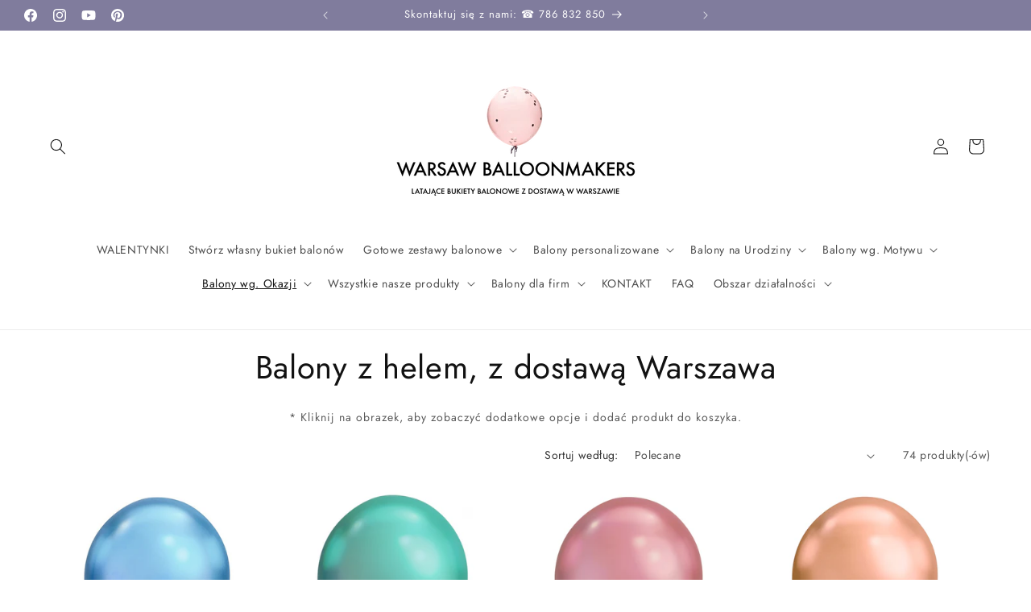

--- FILE ---
content_type: text/html; charset=utf-8
request_url: https://www.warsawballoonmakers.com/collections/balony-na-studniowke
body_size: 36552
content:
<!doctype html>
<html class="js" lang="pl">
  <head>
<script src="//d1liekpayvooaz.cloudfront.net/apps/customizery/customizery.js?shop=warsaw-balloonmakers.myshopify.com"></script>
<!-- Google Tag Manager -->
<script>(function(w,d,s,l,i){w[l]=w[l]||[];w[l].push({'gtm.start':
new Date().getTime(),event:'gtm.js'});var f=d.getElementsByTagName(s)[0],
j=d.createElement(s),dl=l!='dataLayer'?'&l='+l:'';j.async=true;j.src=
'https://www.googletagmanager.com/gtm.js?id='+i+dl;f.parentNode.insertBefore(j,f);
})(window,document,'script','dataLayer','GTM-W2BSHC8');</script>
<!-- End Google Tag Manager -->
    
<!-- Google Consent Mode V2 Consentmo -->
<script id="consentmo-gcmv2-integration">
  /*
  * Options:
  * - true: set default consent for all regions
  * - false: set default consent when the cookie bar active
  */
  const isSetDefaultConsent = true;

  window.dataLayer = window.dataLayer || [];
  function gtag(){dataLayer.push(arguments);}

  const getCsmCookie = (cookieName) => (document.cookie.split(';').map(c => c.trim()).find(c => c.startsWith(`${cookieName}=`))?.split('=')[1] ?? undefined);
  const getCsmStorage = () => {
    try {
      const storage = localStorage.getItem('gdprCache');
      if (!storage) return undefined;
      const parsed = JSON.parse(storage);
      const settings = parsed.getCookieConsentSettings && JSON.parse(parsed.getCookieConsentSettings);
      return {
        settings,
        cookieConsentName: `cookieconsent_status${settings?.cookie_name || ''}`
      };
    } catch {
      return undefined;
    }
  }

  const csmStorage = getCsmStorage();
  const cookieName = csmStorage?.cookieConsentName || 'cookieconsent_status';
  const csmCookieConsent = getCsmCookie(cookieName);
  const csmCookiePreferences = getCsmCookie('cookieconsent_preferences_disabled');

  if (isSetDefaultConsent) {
    let consentValues = {
      analytics: 'denied',
      marketing: 'denied',
      functionality: 'denied',
    };
    let adsDataRedaction = false;
    let urlPassthrough = false;

    if (csmCookieConsent && csmCookiePreferences !== undefined) {
      consentValues.analytics = csmCookiePreferences.indexOf('analytics') >= 0 ? 'denied' : 'granted';
      consentValues.marketing = csmCookiePreferences.indexOf('marketing') >= 0 ? 'denied' : 'granted';
      consentValues.functionality = csmCookiePreferences.indexOf('functionality') >= 0 ? 'denied' : 'granted';

      if (csmStorage && csmStorage?.settings?.gcm_options?.state == '1') {
        adsDataRedaction = csmStorage.settings.gcm_options?.ads_data_redaction || false;
        urlPassthrough = csmStorage.settings.gcm_options?.url_passthrough || false;
      }
    }

    gtag('consent', 'default', {
      ad_storage: consentValues.marketing,
      ad_personalization: consentValues.marketing,
      ad_user_data: consentValues.marketing,
      analytics_storage: consentValues.analytics,
      functionality_storage: consentValues.functionality,
      personalization_storage: consentValues.functionality,
      security_storage: 'granted',
      wait_for_update: 1500
    });
    gtag('set', 'ads_data_redaction', adsDataRedaction);
    gtag('set', 'url_passthrough', urlPassthrough);
  }

  document.addEventListener('consentmoSignal', function(event) {
    const csmSignal = event.detail;
    const consentState = csmSignal.integration?.gcm?.isEnabled ? csmSignal.integration.gcm.state : csmSignal.state;

    gtag('consent', (!isSetDefaultConsent ? 'default' : 'update'), consentState);
    if (csmSignal.integration?.gcm?.isEnabled) {
      gtag('set', 'ads_data_redaction', csmSignal.integration.gcm.adsDataRedaction);
      gtag('set', 'url_passthrough', csmSignal.integration.gcm.urlPassthrough);
    }
  });
</script>

    
    <meta charset="utf-8">
    <meta http-equiv="X-UA-Compatible" content="IE=edge">
    <meta name="viewport" content="width=device-width,initial-scale=1">
    <meta name="theme-color" content="">
    <link rel="canonical" href="https://www.warsawballoonmakers.com/collections/balony-na-studniowke"><link rel="icon" type="image/png" href="//www.warsawballoonmakers.com/cdn/shop/files/32x32.png?crop=center&height=32&v=1693262505&width=32"><link rel="preconnect" href="https://fonts.shopifycdn.com" crossorigin><title>
      Balony z Helem na Studniówkę Dostawa Warszawa
 &ndash; WARSAW BALLOONMAKERS</title>

    
      <meta name="description" content="Podkreśl magię tego wyjątkowego wieczoru z naszymi balonami. Zamów już dziś i zaskocz wszystkich swoim wyjątkowym poczuciem stylu i dbałością o detale. Balony z helem na studniówkę - bo niektóre chwile są naprawdę niezapomniane. 💖">
    

    

<meta property="og:site_name" content="WARSAW BALLOONMAKERS">
<meta property="og:url" content="https://www.warsawballoonmakers.com/collections/balony-na-studniowke">
<meta property="og:title" content="Balony z Helem na Studniówkę Dostawa Warszawa">
<meta property="og:type" content="website">
<meta property="og:description" content="Podkreśl magię tego wyjątkowego wieczoru z naszymi balonami. Zamów już dziś i zaskocz wszystkich swoim wyjątkowym poczuciem stylu i dbałością o detale. Balony z helem na studniówkę - bo niektóre chwile są naprawdę niezapomniane. 💖"><meta property="og:image" content="http://www.warsawballoonmakers.com/cdn/shop/collections/kolekcja_studniowka.jpg?v=1750109356">
  <meta property="og:image:secure_url" content="https://www.warsawballoonmakers.com/cdn/shop/collections/kolekcja_studniowka.jpg?v=1750109356">
  <meta property="og:image:width" content="648">
  <meta property="og:image:height" content="648"><meta name="twitter:card" content="summary_large_image">
<meta name="twitter:title" content="Balony z Helem na Studniówkę Dostawa Warszawa">
<meta name="twitter:description" content="Podkreśl magię tego wyjątkowego wieczoru z naszymi balonami. Zamów już dziś i zaskocz wszystkich swoim wyjątkowym poczuciem stylu i dbałością o detale. Balony z helem na studniówkę - bo niektóre chwile są naprawdę niezapomniane. 💖">


    <script src="//www.warsawballoonmakers.com/cdn/shop/t/94/assets/constants.js?v=132983761750457495441731329755" defer="defer"></script>
    <script src="//www.warsawballoonmakers.com/cdn/shop/t/94/assets/pubsub.js?v=158357773527763999511731329756" defer="defer"></script>
    <script src="//www.warsawballoonmakers.com/cdn/shop/t/94/assets/global.js?v=152862011079830610291731329755" defer="defer"></script>
    <script src="//www.warsawballoonmakers.com/cdn/shop/t/94/assets/details-disclosure.js?v=13653116266235556501731329755" defer="defer"></script>
    <script src="//www.warsawballoonmakers.com/cdn/shop/t/94/assets/details-modal.js?v=25581673532751508451731329755" defer="defer"></script>
    <script src="//www.warsawballoonmakers.com/cdn/shop/t/94/assets/search-form.js?v=133129549252120666541731329756" defer="defer"></script><script>window.performance && window.performance.mark && window.performance.mark('shopify.content_for_header.start');</script><meta name="google-site-verification" content="c9rILokcDcfp_Wevm5rUDKC9fF8JsoHDzQ1JgsZGRR4">
<meta name="facebook-domain-verification" content="c059q419unahrty8y766he6riclk8p">
<meta name="google-site-verification" content="XSbkFktDzwht7MXj-M8gWeWQLxbnMPCU5lnqxTZoNhI">
<meta name="facebook-domain-verification" content="nqyqkpc5wrrsllac63bqfcuadjyppe">
<meta name="facebook-domain-verification" content="zp4f6i2umiurcaeuoadfxka1b68k7w">
<meta id="shopify-digital-wallet" name="shopify-digital-wallet" content="/4793008163/digital_wallets/dialog">
<link rel="alternate" type="application/atom+xml" title="Feed" href="/collections/balony-na-studniowke.atom" />
<link rel="next" href="/collections/balony-na-studniowke?page=2">
<link rel="alternate" type="application/json+oembed" href="https://www.warsawballoonmakers.com/collections/balony-na-studniowke.oembed">
<script async="async" src="/checkouts/internal/preloads.js?locale=pl-PL"></script>
<script id="shopify-features" type="application/json">{"accessToken":"6f3016664b2bbe77c95f64dc8e978bca","betas":["rich-media-storefront-analytics"],"domain":"www.warsawballoonmakers.com","predictiveSearch":true,"shopId":4793008163,"locale":"pl"}</script>
<script>var Shopify = Shopify || {};
Shopify.shop = "warsaw-balloonmakers.myshopify.com";
Shopify.locale = "pl";
Shopify.currency = {"active":"PLN","rate":"1.0"};
Shopify.country = "PL";
Shopify.theme = {"name":"NOWA_wersja 15.2.0 - nie działa \"zamów\"","id":176200384859,"schema_name":"Dawn","schema_version":"15.2.0","theme_store_id":887,"role":"main"};
Shopify.theme.handle = "null";
Shopify.theme.style = {"id":null,"handle":null};
Shopify.cdnHost = "www.warsawballoonmakers.com/cdn";
Shopify.routes = Shopify.routes || {};
Shopify.routes.root = "/";</script>
<script type="module">!function(o){(o.Shopify=o.Shopify||{}).modules=!0}(window);</script>
<script>!function(o){function n(){var o=[];function n(){o.push(Array.prototype.slice.apply(arguments))}return n.q=o,n}var t=o.Shopify=o.Shopify||{};t.loadFeatures=n(),t.autoloadFeatures=n()}(window);</script>
<script id="shop-js-analytics" type="application/json">{"pageType":"collection"}</script>
<script defer="defer" async type="module" src="//www.warsawballoonmakers.com/cdn/shopifycloud/shop-js/modules/v2/client.init-shop-cart-sync_C3xTGyPg.pl.esm.js"></script>
<script defer="defer" async type="module" src="//www.warsawballoonmakers.com/cdn/shopifycloud/shop-js/modules/v2/chunk.common_nYVXtoE1.esm.js"></script>
<script type="module">
  await import("//www.warsawballoonmakers.com/cdn/shopifycloud/shop-js/modules/v2/client.init-shop-cart-sync_C3xTGyPg.pl.esm.js");
await import("//www.warsawballoonmakers.com/cdn/shopifycloud/shop-js/modules/v2/chunk.common_nYVXtoE1.esm.js");

  window.Shopify.SignInWithShop?.initShopCartSync?.({"fedCMEnabled":true,"windoidEnabled":true});

</script>
<script>(function() {
  var isLoaded = false;
  function asyncLoad() {
    if (isLoaded) return;
    isLoaded = true;
    var urls = ["\/\/d1liekpayvooaz.cloudfront.net\/apps\/customizery\/customizery.js?shop=warsaw-balloonmakers.myshopify.com"];
    for (var i = 0; i < urls.length; i++) {
      var s = document.createElement('script');
      s.type = 'text/javascript';
      s.async = true;
      s.src = urls[i];
      var x = document.getElementsByTagName('script')[0];
      x.parentNode.insertBefore(s, x);
    }
  };
  if(window.attachEvent) {
    window.attachEvent('onload', asyncLoad);
  } else {
    window.addEventListener('load', asyncLoad, false);
  }
})();</script>
<script id="__st">var __st={"a":4793008163,"offset":3600,"reqid":"68c86047-b9bf-4579-a7cb-de993a9351a1-1768664045","pageurl":"www.warsawballoonmakers.com\/collections\/balony-na-studniowke","u":"e1512402f526","p":"collection","rtyp":"collection","rid":603396768091};</script>
<script>window.ShopifyPaypalV4VisibilityTracking = true;</script>
<script id="captcha-bootstrap">!function(){'use strict';const t='contact',e='account',n='new_comment',o=[[t,t],['blogs',n],['comments',n],[t,'customer']],c=[[e,'customer_login'],[e,'guest_login'],[e,'recover_customer_password'],[e,'create_customer']],r=t=>t.map((([t,e])=>`form[action*='/${t}']:not([data-nocaptcha='true']) input[name='form_type'][value='${e}']`)).join(','),a=t=>()=>t?[...document.querySelectorAll(t)].map((t=>t.form)):[];function s(){const t=[...o],e=r(t);return a(e)}const i='password',u='form_key',d=['recaptcha-v3-token','g-recaptcha-response','h-captcha-response',i],f=()=>{try{return window.sessionStorage}catch{return}},m='__shopify_v',_=t=>t.elements[u];function p(t,e,n=!1){try{const o=window.sessionStorage,c=JSON.parse(o.getItem(e)),{data:r}=function(t){const{data:e,action:n}=t;return t[m]||n?{data:e,action:n}:{data:t,action:n}}(c);for(const[e,n]of Object.entries(r))t.elements[e]&&(t.elements[e].value=n);n&&o.removeItem(e)}catch(o){console.error('form repopulation failed',{error:o})}}const l='form_type',E='cptcha';function T(t){t.dataset[E]=!0}const w=window,h=w.document,L='Shopify',v='ce_forms',y='captcha';let A=!1;((t,e)=>{const n=(g='f06e6c50-85a8-45c8-87d0-21a2b65856fe',I='https://cdn.shopify.com/shopifycloud/storefront-forms-hcaptcha/ce_storefront_forms_captcha_hcaptcha.v1.5.2.iife.js',D={infoText:'Chronione przez hCaptcha',privacyText:'Prywatność',termsText:'Warunki'},(t,e,n)=>{const o=w[L][v],c=o.bindForm;if(c)return c(t,g,e,D).then(n);var r;o.q.push([[t,g,e,D],n]),r=I,A||(h.body.append(Object.assign(h.createElement('script'),{id:'captcha-provider',async:!0,src:r})),A=!0)});var g,I,D;w[L]=w[L]||{},w[L][v]=w[L][v]||{},w[L][v].q=[],w[L][y]=w[L][y]||{},w[L][y].protect=function(t,e){n(t,void 0,e),T(t)},Object.freeze(w[L][y]),function(t,e,n,w,h,L){const[v,y,A,g]=function(t,e,n){const i=e?o:[],u=t?c:[],d=[...i,...u],f=r(d),m=r(i),_=r(d.filter((([t,e])=>n.includes(e))));return[a(f),a(m),a(_),s()]}(w,h,L),I=t=>{const e=t.target;return e instanceof HTMLFormElement?e:e&&e.form},D=t=>v().includes(t);t.addEventListener('submit',(t=>{const e=I(t);if(!e)return;const n=D(e)&&!e.dataset.hcaptchaBound&&!e.dataset.recaptchaBound,o=_(e),c=g().includes(e)&&(!o||!o.value);(n||c)&&t.preventDefault(),c&&!n&&(function(t){try{if(!f())return;!function(t){const e=f();if(!e)return;const n=_(t);if(!n)return;const o=n.value;o&&e.removeItem(o)}(t);const e=Array.from(Array(32),(()=>Math.random().toString(36)[2])).join('');!function(t,e){_(t)||t.append(Object.assign(document.createElement('input'),{type:'hidden',name:u})),t.elements[u].value=e}(t,e),function(t,e){const n=f();if(!n)return;const o=[...t.querySelectorAll(`input[type='${i}']`)].map((({name:t})=>t)),c=[...d,...o],r={};for(const[a,s]of new FormData(t).entries())c.includes(a)||(r[a]=s);n.setItem(e,JSON.stringify({[m]:1,action:t.action,data:r}))}(t,e)}catch(e){console.error('failed to persist form',e)}}(e),e.submit())}));const S=(t,e)=>{t&&!t.dataset[E]&&(n(t,e.some((e=>e===t))),T(t))};for(const o of['focusin','change'])t.addEventListener(o,(t=>{const e=I(t);D(e)&&S(e,y())}));const B=e.get('form_key'),M=e.get(l),P=B&&M;t.addEventListener('DOMContentLoaded',(()=>{const t=y();if(P)for(const e of t)e.elements[l].value===M&&p(e,B);[...new Set([...A(),...v().filter((t=>'true'===t.dataset.shopifyCaptcha))])].forEach((e=>S(e,t)))}))}(h,new URLSearchParams(w.location.search),n,t,e,['guest_login'])})(!0,!0)}();</script>
<script integrity="sha256-4kQ18oKyAcykRKYeNunJcIwy7WH5gtpwJnB7kiuLZ1E=" data-source-attribution="shopify.loadfeatures" defer="defer" src="//www.warsawballoonmakers.com/cdn/shopifycloud/storefront/assets/storefront/load_feature-a0a9edcb.js" crossorigin="anonymous"></script>
<script data-source-attribution="shopify.dynamic_checkout.dynamic.init">var Shopify=Shopify||{};Shopify.PaymentButton=Shopify.PaymentButton||{isStorefrontPortableWallets:!0,init:function(){window.Shopify.PaymentButton.init=function(){};var t=document.createElement("script");t.src="https://www.warsawballoonmakers.com/cdn/shopifycloud/portable-wallets/latest/portable-wallets.pl.js",t.type="module",document.head.appendChild(t)}};
</script>
<script data-source-attribution="shopify.dynamic_checkout.buyer_consent">
  function portableWalletsHideBuyerConsent(e){var t=document.getElementById("shopify-buyer-consent"),n=document.getElementById("shopify-subscription-policy-button");t&&n&&(t.classList.add("hidden"),t.setAttribute("aria-hidden","true"),n.removeEventListener("click",e))}function portableWalletsShowBuyerConsent(e){var t=document.getElementById("shopify-buyer-consent"),n=document.getElementById("shopify-subscription-policy-button");t&&n&&(t.classList.remove("hidden"),t.removeAttribute("aria-hidden"),n.addEventListener("click",e))}window.Shopify?.PaymentButton&&(window.Shopify.PaymentButton.hideBuyerConsent=portableWalletsHideBuyerConsent,window.Shopify.PaymentButton.showBuyerConsent=portableWalletsShowBuyerConsent);
</script>
<script data-source-attribution="shopify.dynamic_checkout.cart.bootstrap">document.addEventListener("DOMContentLoaded",(function(){function t(){return document.querySelector("shopify-accelerated-checkout-cart, shopify-accelerated-checkout")}if(t())Shopify.PaymentButton.init();else{new MutationObserver((function(e,n){t()&&(Shopify.PaymentButton.init(),n.disconnect())})).observe(document.body,{childList:!0,subtree:!0})}}));
</script>
<script id='scb4127' type='text/javascript' async='' src='https://www.warsawballoonmakers.com/cdn/shopifycloud/privacy-banner/storefront-banner.js'></script><script id="sections-script" data-sections="header" defer="defer" src="//www.warsawballoonmakers.com/cdn/shop/t/94/compiled_assets/scripts.js?10217"></script>
<script>window.performance && window.performance.mark && window.performance.mark('shopify.content_for_header.end');</script>


    <style data-shopify>
      @font-face {
  font-family: Jost;
  font-weight: 400;
  font-style: normal;
  font-display: swap;
  src: url("//www.warsawballoonmakers.com/cdn/fonts/jost/jost_n4.d47a1b6347ce4a4c9f437608011273009d91f2b7.woff2") format("woff2"),
       url("//www.warsawballoonmakers.com/cdn/fonts/jost/jost_n4.791c46290e672b3f85c3d1c651ef2efa3819eadd.woff") format("woff");
}

      @font-face {
  font-family: Jost;
  font-weight: 700;
  font-style: normal;
  font-display: swap;
  src: url("//www.warsawballoonmakers.com/cdn/fonts/jost/jost_n7.921dc18c13fa0b0c94c5e2517ffe06139c3615a3.woff2") format("woff2"),
       url("//www.warsawballoonmakers.com/cdn/fonts/jost/jost_n7.cbfc16c98c1e195f46c536e775e4e959c5f2f22b.woff") format("woff");
}

      @font-face {
  font-family: Jost;
  font-weight: 400;
  font-style: italic;
  font-display: swap;
  src: url("//www.warsawballoonmakers.com/cdn/fonts/jost/jost_i4.b690098389649750ada222b9763d55796c5283a5.woff2") format("woff2"),
       url("//www.warsawballoonmakers.com/cdn/fonts/jost/jost_i4.fd766415a47e50b9e391ae7ec04e2ae25e7e28b0.woff") format("woff");
}

      @font-face {
  font-family: Jost;
  font-weight: 700;
  font-style: italic;
  font-display: swap;
  src: url("//www.warsawballoonmakers.com/cdn/fonts/jost/jost_i7.d8201b854e41e19d7ed9b1a31fe4fe71deea6d3f.woff2") format("woff2"),
       url("//www.warsawballoonmakers.com/cdn/fonts/jost/jost_i7.eae515c34e26b6c853efddc3fc0c552e0de63757.woff") format("woff");
}

      @font-face {
  font-family: Jost;
  font-weight: 400;
  font-style: normal;
  font-display: swap;
  src: url("//www.warsawballoonmakers.com/cdn/fonts/jost/jost_n4.d47a1b6347ce4a4c9f437608011273009d91f2b7.woff2") format("woff2"),
       url("//www.warsawballoonmakers.com/cdn/fonts/jost/jost_n4.791c46290e672b3f85c3d1c651ef2efa3819eadd.woff") format("woff");
}


      
        :root,
        .color-background-1 {
          --color-background: 255,255,255;
        
          --gradient-background: #ffffff;
        

        

        --color-foreground: 18,18,18;
        --color-background-contrast: 191,191,191;
        --color-shadow: 18,18,18;
        --color-button: 18,18,18;
        --color-button-text: 255,255,255;
        --color-secondary-button: 255,255,255;
        --color-secondary-button-text: 18,18,18;
        --color-link: 18,18,18;
        --color-badge-foreground: 18,18,18;
        --color-badge-background: 255,255,255;
        --color-badge-border: 18,18,18;
        --payment-terms-background-color: rgb(255 255 255);
      }
      
        
        .color-background-2 {
          --color-background: 243,243,243;
        
          --gradient-background: #f3f3f3;
        

        

        --color-foreground: 18,18,18;
        --color-background-contrast: 179,179,179;
        --color-shadow: 18,18,18;
        --color-button: 18,18,18;
        --color-button-text: 243,243,243;
        --color-secondary-button: 243,243,243;
        --color-secondary-button-text: 18,18,18;
        --color-link: 18,18,18;
        --color-badge-foreground: 18,18,18;
        --color-badge-background: 243,243,243;
        --color-badge-border: 18,18,18;
        --payment-terms-background-color: rgb(243 243 243);
      }
      
        
        .color-inverse {
          --color-background: 18,18,18;
        
          --gradient-background: #121212;
        

        

        --color-foreground: 255,229,237;
        --color-background-contrast: 146,146,146;
        --color-shadow: 18,18,18;
        --color-button: 255,255,255;
        --color-button-text: 18,18,18;
        --color-secondary-button: 18,18,18;
        --color-secondary-button-text: 255,255,255;
        --color-link: 255,255,255;
        --color-badge-foreground: 255,229,237;
        --color-badge-background: 18,18,18;
        --color-badge-border: 255,229,237;
        --payment-terms-background-color: rgb(18 18 18);
      }
      
        
        .color-accent-1 {
          --color-background: 18,18,18;
        
          --gradient-background: #121212;
        

        

        --color-foreground: 255,255,255;
        --color-background-contrast: 146,146,146;
        --color-shadow: 18,18,18;
        --color-button: 0,128,96;
        --color-button-text: 255,255,255;
        --color-secondary-button: 18,18,18;
        --color-secondary-button-text: 255,255,255;
        --color-link: 255,255,255;
        --color-badge-foreground: 255,255,255;
        --color-badge-background: 18,18,18;
        --color-badge-border: 255,255,255;
        --payment-terms-background-color: rgb(18 18 18);
      }
      
        
        .color-accent-2 {
          --color-background: 51,79,180;
        
          --gradient-background: #334fb4;
        

        

        --color-foreground: 255,255,255;
        --color-background-contrast: 23,35,81;
        --color-shadow: 18,18,18;
        --color-button: 255,255,255;
        --color-button-text: 51,79,180;
        --color-secondary-button: 51,79,180;
        --color-secondary-button-text: 255,255,255;
        --color-link: 255,255,255;
        --color-badge-foreground: 255,255,255;
        --color-badge-background: 51,79,180;
        --color-badge-border: 255,255,255;
        --payment-terms-background-color: rgb(51 79 180);
      }
      
        
        .color-scheme-6f14540e-e688-4034-b6d0-20e7af3271dd {
          --color-background: 255,255,255;
        
          --gradient-background: #ffffff;
        

        

        --color-foreground: 18,18,18;
        --color-background-contrast: 191,191,191;
        --color-shadow: 18,18,18;
        --color-button: 0,128,96;
        --color-button-text: 255,255,255;
        --color-secondary-button: 255,255,255;
        --color-secondary-button-text: 18,18,18;
        --color-link: 18,18,18;
        --color-badge-foreground: 18,18,18;
        --color-badge-background: 255,255,255;
        --color-badge-border: 18,18,18;
        --payment-terms-background-color: rgb(255 255 255);
      }
      
        
        .color-scheme-716979c9-d13f-4e89-84f9-d6cd0a8ef47f {
          --color-background: 255,229,237;
        
          --gradient-background: #ffe5ed;
        

        

        --color-foreground: 18,18,18;
        --color-background-contrast: 255,101,149;
        --color-shadow: 18,18,18;
        --color-button: 18,18,18;
        --color-button-text: 255,255,255;
        --color-secondary-button: 255,229,237;
        --color-secondary-button-text: 18,18,18;
        --color-link: 18,18,18;
        --color-badge-foreground: 18,18,18;
        --color-badge-background: 255,229,237;
        --color-badge-border: 18,18,18;
        --payment-terms-background-color: rgb(255 229 237);
      }
      
        
        .color-scheme-15829eeb-57d3-4903-85d4-cefae2dfa073 {
          --color-background: 0,128,96;
        
          --gradient-background: #008060;
        

        

        --color-foreground: 255,255,255;
        --color-background-contrast: 0,0,0;
        --color-shadow: 18,18,18;
        --color-button: 255,199,32;
        --color-button-text: 0,0,0;
        --color-secondary-button: 0,128,96;
        --color-secondary-button-text: 18,18,18;
        --color-link: 18,18,18;
        --color-badge-foreground: 255,255,255;
        --color-badge-background: 0,128,96;
        --color-badge-border: 255,255,255;
        --payment-terms-background-color: rgb(0 128 96);
      }
      
        
        .color-scheme-5d4217f2-94cf-48bc-bfd5-541afb8adf94 {
          --color-background: 255,255,255;
        
          --gradient-background: #ffffff;
        

        

        --color-foreground: 18,18,18;
        --color-background-contrast: 191,191,191;
        --color-shadow: 18,18,18;
        --color-button: 122,80,245;
        --color-button-text: 255,255,255;
        --color-secondary-button: 255,255,255;
        --color-secondary-button-text: 0,128,96;
        --color-link: 0,128,96;
        --color-badge-foreground: 18,18,18;
        --color-badge-background: 255,255,255;
        --color-badge-border: 18,18,18;
        --payment-terms-background-color: rgb(255 255 255);
      }
      
        
        .color-scheme-3fa8816b-bbad-4ca7-ba6c-ac2e76ffcd53 {
          --color-background: 202,39,39;
        
          --gradient-background: #ca2727;
        

        

        --color-foreground: 255,255,255;
        --color-background-contrast: 95,18,18;
        --color-shadow: 0,0,0;
        --color-button: 202,39,39;
        --color-button-text: 255,255,255;
        --color-secondary-button: 202,39,39;
        --color-secondary-button-text: 202,39,39;
        --color-link: 202,39,39;
        --color-badge-foreground: 255,255,255;
        --color-badge-background: 202,39,39;
        --color-badge-border: 255,255,255;
        --payment-terms-background-color: rgb(202 39 39);
      }
      
        
        .color-scheme-838fd428-7609-442c-b1a0-61673b27ef6c {
          --color-background: 2,87,80;
        
          --gradient-background: #025750;
        

        

        --color-foreground: 255,255,255;
        --color-background-contrast: 3,112,103;
        --color-shadow: 18,18,18;
        --color-button: 2,87,80;
        --color-button-text: 255,255,255;
        --color-secondary-button: 2,87,80;
        --color-secondary-button-text: 18,18,18;
        --color-link: 18,18,18;
        --color-badge-foreground: 255,255,255;
        --color-badge-background: 2,87,80;
        --color-badge-border: 255,255,255;
        --payment-terms-background-color: rgb(2 87 80);
      }
      
        
        .color-scheme-18be1aa5-4044-4334-9afd-1e0fd3b43cb6 {
          --color-background: 255,255,255;
        
          --gradient-background: #ffffff;
        

        

        --color-foreground: 18,18,18;
        --color-background-contrast: 191,191,191;
        --color-shadow: 18,18,18;
        --color-button: 18,18,18;
        --color-button-text: 255,255,255;
        --color-secondary-button: 255,255,255;
        --color-secondary-button-text: 18,18,18;
        --color-link: 18,18,18;
        --color-badge-foreground: 18,18,18;
        --color-badge-background: 255,255,255;
        --color-badge-border: 18,18,18;
        --payment-terms-background-color: rgb(255 255 255);
      }
      
        
        .color-scheme-f961b330-93a5-4e75-9322-48e070f9436e {
          --color-background: 128,124,157;
        
          --gradient-background: #807c9d;
        

        

        --color-foreground: 255,255,255;
        --color-background-contrast: 68,66,88;
        --color-shadow: 18,18,18;
        --color-button: 18,18,18;
        --color-button-text: 255,255,255;
        --color-secondary-button: 128,124,157;
        --color-secondary-button-text: 18,18,18;
        --color-link: 18,18,18;
        --color-badge-foreground: 255,255,255;
        --color-badge-background: 128,124,157;
        --color-badge-border: 255,255,255;
        --payment-terms-background-color: rgb(128 124 157);
      }
      

      body, .color-background-1, .color-background-2, .color-inverse, .color-accent-1, .color-accent-2, .color-scheme-6f14540e-e688-4034-b6d0-20e7af3271dd, .color-scheme-716979c9-d13f-4e89-84f9-d6cd0a8ef47f, .color-scheme-15829eeb-57d3-4903-85d4-cefae2dfa073, .color-scheme-5d4217f2-94cf-48bc-bfd5-541afb8adf94, .color-scheme-3fa8816b-bbad-4ca7-ba6c-ac2e76ffcd53, .color-scheme-838fd428-7609-442c-b1a0-61673b27ef6c, .color-scheme-18be1aa5-4044-4334-9afd-1e0fd3b43cb6, .color-scheme-f961b330-93a5-4e75-9322-48e070f9436e {
        color: rgba(var(--color-foreground), 0.75);
        background-color: rgb(var(--color-background));
      }

      :root {
        --font-body-family: Jost, sans-serif;
        --font-body-style: normal;
        --font-body-weight: 400;
        --font-body-weight-bold: 700;

        --font-heading-family: Jost, sans-serif;
        --font-heading-style: normal;
        --font-heading-weight: 400;

        --font-body-scale: 1.0;
        --font-heading-scale: 1.0;

        --media-padding: px;
        --media-border-opacity: 0.05;
        --media-border-width: 1px;
        --media-radius: 0px;
        --media-shadow-opacity: 0.0;
        --media-shadow-horizontal-offset: 0px;
        --media-shadow-vertical-offset: 40px;
        --media-shadow-blur-radius: 5px;
        --media-shadow-visible: 0;

        --page-width: 160rem;
        --page-width-margin: 0rem;

        --product-card-image-padding: 0.0rem;
        --product-card-corner-radius: 0.0rem;
        --product-card-text-alignment: left;
        --product-card-border-width: 0.0rem;
        --product-card-border-opacity: 0.1;
        --product-card-shadow-opacity: 0.0;
        --product-card-shadow-visible: 0;
        --product-card-shadow-horizontal-offset: 0.0rem;
        --product-card-shadow-vertical-offset: 0.4rem;
        --product-card-shadow-blur-radius: 0.5rem;

        --collection-card-image-padding: 0.0rem;
        --collection-card-corner-radius: 0.0rem;
        --collection-card-text-alignment: left;
        --collection-card-border-width: 0.0rem;
        --collection-card-border-opacity: 0.1;
        --collection-card-shadow-opacity: 0.0;
        --collection-card-shadow-visible: 0;
        --collection-card-shadow-horizontal-offset: 0.0rem;
        --collection-card-shadow-vertical-offset: 0.4rem;
        --collection-card-shadow-blur-radius: 0.5rem;

        --blog-card-image-padding: 0.0rem;
        --blog-card-corner-radius: 0.0rem;
        --blog-card-text-alignment: left;
        --blog-card-border-width: 0.0rem;
        --blog-card-border-opacity: 0.25;
        --blog-card-shadow-opacity: 0.1;
        --blog-card-shadow-visible: 1;
        --blog-card-shadow-horizontal-offset: 0.0rem;
        --blog-card-shadow-vertical-offset: 0.0rem;
        --blog-card-shadow-blur-radius: 0.5rem;

        --badge-corner-radius: 4.0rem;

        --popup-border-width: 1px;
        --popup-border-opacity: 0.1;
        --popup-corner-radius: 0px;
        --popup-shadow-opacity: 0.05;
        --popup-shadow-horizontal-offset: 0px;
        --popup-shadow-vertical-offset: 4px;
        --popup-shadow-blur-radius: 5px;

        --drawer-border-width: 1px;
        --drawer-border-opacity: 0.1;
        --drawer-shadow-opacity: 0.0;
        --drawer-shadow-horizontal-offset: 0px;
        --drawer-shadow-vertical-offset: 4px;
        --drawer-shadow-blur-radius: 5px;

        --spacing-sections-desktop: 0px;
        --spacing-sections-mobile: 0px;

        --grid-desktop-vertical-spacing: 4px;
        --grid-desktop-horizontal-spacing: 4px;
        --grid-mobile-vertical-spacing: 2px;
        --grid-mobile-horizontal-spacing: 2px;

        --text-boxes-border-opacity: 0.1;
        --text-boxes-border-width: 0px;
        --text-boxes-radius: 0px;
        --text-boxes-shadow-opacity: 0.0;
        --text-boxes-shadow-visible: 0;
        --text-boxes-shadow-horizontal-offset: 0px;
        --text-boxes-shadow-vertical-offset: 0px;
        --text-boxes-shadow-blur-radius: 5px;

        --buttons-radius: 0px;
        --buttons-radius-outset: 0px;
        --buttons-border-width: 1px;
        --buttons-border-opacity: 1.0;
        --buttons-shadow-opacity: 0.0;
        --buttons-shadow-visible: 0;
        --buttons-shadow-horizontal-offset: 0px;
        --buttons-shadow-vertical-offset: 4px;
        --buttons-shadow-blur-radius: 5px;
        --buttons-border-offset: 0px;

        --inputs-radius: 0px;
        --inputs-border-width: 1px;
        --inputs-border-opacity: 0.55;
        --inputs-shadow-opacity: 0.0;
        --inputs-shadow-horizontal-offset: 0px;
        --inputs-margin-offset: 0px;
        --inputs-shadow-vertical-offset: 6px;
        --inputs-shadow-blur-radius: 5px;
        --inputs-radius-outset: 0px;

        --variant-pills-radius: 40px;
        --variant-pills-border-width: 1px;
        --variant-pills-border-opacity: 0.55;
        --variant-pills-shadow-opacity: 0.0;
        --variant-pills-shadow-horizontal-offset: 0px;
        --variant-pills-shadow-vertical-offset: 4px;
        --variant-pills-shadow-blur-radius: 5px;
      }

      *,
      *::before,
      *::after {
        box-sizing: inherit;
      }

      html {
        box-sizing: border-box;
        font-size: calc(var(--font-body-scale) * 62.5%);
        height: 100%;
      }

      body {
        display: grid;
        grid-template-rows: auto auto 1fr auto;
        grid-template-columns: 100%;
        min-height: 100%;
        margin: 0;
        font-size: 1.5rem;
        letter-spacing: 0.06rem;
        line-height: calc(1 + 0.8 / var(--font-body-scale));
        font-family: var(--font-body-family);
        font-style: var(--font-body-style);
        font-weight: var(--font-body-weight);
      }

      @media screen and (min-width: 750px) {
        body {
          font-size: 1.6rem;
        }
      }
    </style>

    <link href="//www.warsawballoonmakers.com/cdn/shop/t/94/assets/base.css?v=159841507637079171801731329754" rel="stylesheet" type="text/css" media="all" />
    <link rel="stylesheet" href="//www.warsawballoonmakers.com/cdn/shop/t/94/assets/component-cart-items.css?v=123238115697927560811731329754" media="print" onload="this.media='all'">
      <link rel="preload" as="font" href="//www.warsawballoonmakers.com/cdn/fonts/jost/jost_n4.d47a1b6347ce4a4c9f437608011273009d91f2b7.woff2" type="font/woff2" crossorigin>
      

      <link rel="preload" as="font" href="//www.warsawballoonmakers.com/cdn/fonts/jost/jost_n4.d47a1b6347ce4a4c9f437608011273009d91f2b7.woff2" type="font/woff2" crossorigin>
      
<link
        rel="stylesheet"
        href="//www.warsawballoonmakers.com/cdn/shop/t/94/assets/component-predictive-search.css?v=118923337488134913561731329754"
        media="print"
        onload="this.media='all'"
      ><script>
      if (Shopify.designMode) {
        document.documentElement.classList.add('shopify-design-mode');
      }
    </script>
  <!-- BEGIN app block: shopify://apps/delivery-pickup-edp/blocks/otd-block/f1383932-76e6-410b-b861-75ee80486672 --><script type="text/javascript" async src="https://otd.appsonrent.com/on-time-delivery/assets/js/on-time-delivery.js"></script>
  <!-- END app block --><!-- BEGIN app block: shopify://apps/scroll-freely/blocks/scroll-freely/ab81353f-60e9-48db-81f5-5b6037635a06 --><script src=https://cdn.shopify.com/extensions/019bc065-b7e6-75a6-8f05-f736a16cd28f/eo_sh_loadmoreinfinitescroll-643/assets/eosh-loadmoreAndinfinitescroll.js defer="defer"></script>


  
<script src=https://cdn.shopify.com/extensions/019bc065-b7e6-75a6-8f05-f736a16cd28f/eo_sh_loadmoreinfinitescroll-643/assets/eosh-storefront.js defer="defer"></script>

<!-- END app block --><link href="https://monorail-edge.shopifysvc.com" rel="dns-prefetch">
<script>(function(){if ("sendBeacon" in navigator && "performance" in window) {try {var session_token_from_headers = performance.getEntriesByType('navigation')[0].serverTiming.find(x => x.name == '_s').description;} catch {var session_token_from_headers = undefined;}var session_cookie_matches = document.cookie.match(/_shopify_s=([^;]*)/);var session_token_from_cookie = session_cookie_matches && session_cookie_matches.length === 2 ? session_cookie_matches[1] : "";var session_token = session_token_from_headers || session_token_from_cookie || "";function handle_abandonment_event(e) {var entries = performance.getEntries().filter(function(entry) {return /monorail-edge.shopifysvc.com/.test(entry.name);});if (!window.abandonment_tracked && entries.length === 0) {window.abandonment_tracked = true;var currentMs = Date.now();var navigation_start = performance.timing.navigationStart;var payload = {shop_id: 4793008163,url: window.location.href,navigation_start,duration: currentMs - navigation_start,session_token,page_type: "collection"};window.navigator.sendBeacon("https://monorail-edge.shopifysvc.com/v1/produce", JSON.stringify({schema_id: "online_store_buyer_site_abandonment/1.1",payload: payload,metadata: {event_created_at_ms: currentMs,event_sent_at_ms: currentMs}}));}}window.addEventListener('pagehide', handle_abandonment_event);}}());</script>
<script id="web-pixels-manager-setup">(function e(e,d,r,n,o){if(void 0===o&&(o={}),!Boolean(null===(a=null===(i=window.Shopify)||void 0===i?void 0:i.analytics)||void 0===a?void 0:a.replayQueue)){var i,a;window.Shopify=window.Shopify||{};var t=window.Shopify;t.analytics=t.analytics||{};var s=t.analytics;s.replayQueue=[],s.publish=function(e,d,r){return s.replayQueue.push([e,d,r]),!0};try{self.performance.mark("wpm:start")}catch(e){}var l=function(){var e={modern:/Edge?\/(1{2}[4-9]|1[2-9]\d|[2-9]\d{2}|\d{4,})\.\d+(\.\d+|)|Firefox\/(1{2}[4-9]|1[2-9]\d|[2-9]\d{2}|\d{4,})\.\d+(\.\d+|)|Chrom(ium|e)\/(9{2}|\d{3,})\.\d+(\.\d+|)|(Maci|X1{2}).+ Version\/(15\.\d+|(1[6-9]|[2-9]\d|\d{3,})\.\d+)([,.]\d+|)( \(\w+\)|)( Mobile\/\w+|) Safari\/|Chrome.+OPR\/(9{2}|\d{3,})\.\d+\.\d+|(CPU[ +]OS|iPhone[ +]OS|CPU[ +]iPhone|CPU IPhone OS|CPU iPad OS)[ +]+(15[._]\d+|(1[6-9]|[2-9]\d|\d{3,})[._]\d+)([._]\d+|)|Android:?[ /-](13[3-9]|1[4-9]\d|[2-9]\d{2}|\d{4,})(\.\d+|)(\.\d+|)|Android.+Firefox\/(13[5-9]|1[4-9]\d|[2-9]\d{2}|\d{4,})\.\d+(\.\d+|)|Android.+Chrom(ium|e)\/(13[3-9]|1[4-9]\d|[2-9]\d{2}|\d{4,})\.\d+(\.\d+|)|SamsungBrowser\/([2-9]\d|\d{3,})\.\d+/,legacy:/Edge?\/(1[6-9]|[2-9]\d|\d{3,})\.\d+(\.\d+|)|Firefox\/(5[4-9]|[6-9]\d|\d{3,})\.\d+(\.\d+|)|Chrom(ium|e)\/(5[1-9]|[6-9]\d|\d{3,})\.\d+(\.\d+|)([\d.]+$|.*Safari\/(?![\d.]+ Edge\/[\d.]+$))|(Maci|X1{2}).+ Version\/(10\.\d+|(1[1-9]|[2-9]\d|\d{3,})\.\d+)([,.]\d+|)( \(\w+\)|)( Mobile\/\w+|) Safari\/|Chrome.+OPR\/(3[89]|[4-9]\d|\d{3,})\.\d+\.\d+|(CPU[ +]OS|iPhone[ +]OS|CPU[ +]iPhone|CPU IPhone OS|CPU iPad OS)[ +]+(10[._]\d+|(1[1-9]|[2-9]\d|\d{3,})[._]\d+)([._]\d+|)|Android:?[ /-](13[3-9]|1[4-9]\d|[2-9]\d{2}|\d{4,})(\.\d+|)(\.\d+|)|Mobile Safari.+OPR\/([89]\d|\d{3,})\.\d+\.\d+|Android.+Firefox\/(13[5-9]|1[4-9]\d|[2-9]\d{2}|\d{4,})\.\d+(\.\d+|)|Android.+Chrom(ium|e)\/(13[3-9]|1[4-9]\d|[2-9]\d{2}|\d{4,})\.\d+(\.\d+|)|Android.+(UC? ?Browser|UCWEB|U3)[ /]?(15\.([5-9]|\d{2,})|(1[6-9]|[2-9]\d|\d{3,})\.\d+)\.\d+|SamsungBrowser\/(5\.\d+|([6-9]|\d{2,})\.\d+)|Android.+MQ{2}Browser\/(14(\.(9|\d{2,})|)|(1[5-9]|[2-9]\d|\d{3,})(\.\d+|))(\.\d+|)|K[Aa][Ii]OS\/(3\.\d+|([4-9]|\d{2,})\.\d+)(\.\d+|)/},d=e.modern,r=e.legacy,n=navigator.userAgent;return n.match(d)?"modern":n.match(r)?"legacy":"unknown"}(),u="modern"===l?"modern":"legacy",c=(null!=n?n:{modern:"",legacy:""})[u],f=function(e){return[e.baseUrl,"/wpm","/b",e.hashVersion,"modern"===e.buildTarget?"m":"l",".js"].join("")}({baseUrl:d,hashVersion:r,buildTarget:u}),m=function(e){var d=e.version,r=e.bundleTarget,n=e.surface,o=e.pageUrl,i=e.monorailEndpoint;return{emit:function(e){var a=e.status,t=e.errorMsg,s=(new Date).getTime(),l=JSON.stringify({metadata:{event_sent_at_ms:s},events:[{schema_id:"web_pixels_manager_load/3.1",payload:{version:d,bundle_target:r,page_url:o,status:a,surface:n,error_msg:t},metadata:{event_created_at_ms:s}}]});if(!i)return console&&console.warn&&console.warn("[Web Pixels Manager] No Monorail endpoint provided, skipping logging."),!1;try{return self.navigator.sendBeacon.bind(self.navigator)(i,l)}catch(e){}var u=new XMLHttpRequest;try{return u.open("POST",i,!0),u.setRequestHeader("Content-Type","text/plain"),u.send(l),!0}catch(e){return console&&console.warn&&console.warn("[Web Pixels Manager] Got an unhandled error while logging to Monorail."),!1}}}}({version:r,bundleTarget:l,surface:e.surface,pageUrl:self.location.href,monorailEndpoint:e.monorailEndpoint});try{o.browserTarget=l,function(e){var d=e.src,r=e.async,n=void 0===r||r,o=e.onload,i=e.onerror,a=e.sri,t=e.scriptDataAttributes,s=void 0===t?{}:t,l=document.createElement("script"),u=document.querySelector("head"),c=document.querySelector("body");if(l.async=n,l.src=d,a&&(l.integrity=a,l.crossOrigin="anonymous"),s)for(var f in s)if(Object.prototype.hasOwnProperty.call(s,f))try{l.dataset[f]=s[f]}catch(e){}if(o&&l.addEventListener("load",o),i&&l.addEventListener("error",i),u)u.appendChild(l);else{if(!c)throw new Error("Did not find a head or body element to append the script");c.appendChild(l)}}({src:f,async:!0,onload:function(){if(!function(){var e,d;return Boolean(null===(d=null===(e=window.Shopify)||void 0===e?void 0:e.analytics)||void 0===d?void 0:d.initialized)}()){var d=window.webPixelsManager.init(e)||void 0;if(d){var r=window.Shopify.analytics;r.replayQueue.forEach((function(e){var r=e[0],n=e[1],o=e[2];d.publishCustomEvent(r,n,o)})),r.replayQueue=[],r.publish=d.publishCustomEvent,r.visitor=d.visitor,r.initialized=!0}}},onerror:function(){return m.emit({status:"failed",errorMsg:"".concat(f," has failed to load")})},sri:function(e){var d=/^sha384-[A-Za-z0-9+/=]+$/;return"string"==typeof e&&d.test(e)}(c)?c:"",scriptDataAttributes:o}),m.emit({status:"loading"})}catch(e){m.emit({status:"failed",errorMsg:(null==e?void 0:e.message)||"Unknown error"})}}})({shopId: 4793008163,storefrontBaseUrl: "https://www.warsawballoonmakers.com",extensionsBaseUrl: "https://extensions.shopifycdn.com/cdn/shopifycloud/web-pixels-manager",monorailEndpoint: "https://monorail-edge.shopifysvc.com/unstable/produce_batch",surface: "storefront-renderer",enabledBetaFlags: ["2dca8a86"],webPixelsConfigList: [{"id":"1054015835","configuration":"{\"config\":\"{\\\"pixel_id\\\":\\\"G-30BQ39NKZJ\\\",\\\"target_country\\\":\\\"PL\\\",\\\"gtag_events\\\":[{\\\"type\\\":\\\"search\\\",\\\"action_label\\\":[\\\"G-30BQ39NKZJ\\\",\\\"AW-988406282\\\/2NXtCJnBiLEBEIrEp9cD\\\"]},{\\\"type\\\":\\\"begin_checkout\\\",\\\"action_label\\\":[\\\"G-30BQ39NKZJ\\\",\\\"AW-988406282\\\/WpuUCJ7AiLEBEIrEp9cD\\\"]},{\\\"type\\\":\\\"view_item\\\",\\\"action_label\\\":[\\\"G-30BQ39NKZJ\\\",\\\"AW-988406282\\\/e8n7CJjAiLEBEIrEp9cD\\\",\\\"MC-CDNQY5EERX\\\"]},{\\\"type\\\":\\\"purchase\\\",\\\"action_label\\\":[\\\"G-30BQ39NKZJ\\\",\\\"AW-988406282\\\/nITaCJXAiLEBEIrEp9cD\\\",\\\"MC-CDNQY5EERX\\\"]},{\\\"type\\\":\\\"page_view\\\",\\\"action_label\\\":[\\\"G-30BQ39NKZJ\\\",\\\"AW-988406282\\\/_dkACJLAiLEBEIrEp9cD\\\",\\\"MC-CDNQY5EERX\\\"]},{\\\"type\\\":\\\"add_payment_info\\\",\\\"action_label\\\":[\\\"G-30BQ39NKZJ\\\",\\\"AW-988406282\\\/sXjWCJzBiLEBEIrEp9cD\\\"]},{\\\"type\\\":\\\"add_to_cart\\\",\\\"action_label\\\":[\\\"G-30BQ39NKZJ\\\",\\\"AW-988406282\\\/vNXVCJvAiLEBEIrEp9cD\\\"]}],\\\"enable_monitoring_mode\\\":false}\"}","eventPayloadVersion":"v1","runtimeContext":"OPEN","scriptVersion":"b2a88bafab3e21179ed38636efcd8a93","type":"APP","apiClientId":1780363,"privacyPurposes":[],"dataSharingAdjustments":{"protectedCustomerApprovalScopes":["read_customer_address","read_customer_email","read_customer_name","read_customer_personal_data","read_customer_phone"]}},{"id":"460915035","configuration":"{\"pixel_id\":\"1299700937034672\",\"pixel_type\":\"facebook_pixel\",\"metaapp_system_user_token\":\"-\"}","eventPayloadVersion":"v1","runtimeContext":"OPEN","scriptVersion":"ca16bc87fe92b6042fbaa3acc2fbdaa6","type":"APP","apiClientId":2329312,"privacyPurposes":["ANALYTICS","MARKETING","SALE_OF_DATA"],"dataSharingAdjustments":{"protectedCustomerApprovalScopes":["read_customer_address","read_customer_email","read_customer_name","read_customer_personal_data","read_customer_phone"]}},{"id":"166494555","configuration":"{\"tagID\":\"2614295791677\"}","eventPayloadVersion":"v1","runtimeContext":"STRICT","scriptVersion":"18031546ee651571ed29edbe71a3550b","type":"APP","apiClientId":3009811,"privacyPurposes":["ANALYTICS","MARKETING","SALE_OF_DATA"],"dataSharingAdjustments":{"protectedCustomerApprovalScopes":["read_customer_address","read_customer_email","read_customer_name","read_customer_personal_data","read_customer_phone"]}},{"id":"137888091","eventPayloadVersion":"1","runtimeContext":"LAX","scriptVersion":"1","type":"CUSTOM","privacyPurposes":["SALE_OF_DATA"],"name":"Google Tags"},{"id":"170459483","eventPayloadVersion":"v1","runtimeContext":"LAX","scriptVersion":"1","type":"CUSTOM","privacyPurposes":["MARKETING"],"name":"Meta pixel (migrated)"},{"id":"shopify-app-pixel","configuration":"{}","eventPayloadVersion":"v1","runtimeContext":"STRICT","scriptVersion":"0450","apiClientId":"shopify-pixel","type":"APP","privacyPurposes":["ANALYTICS","MARKETING"]},{"id":"shopify-custom-pixel","eventPayloadVersion":"v1","runtimeContext":"LAX","scriptVersion":"0450","apiClientId":"shopify-pixel","type":"CUSTOM","privacyPurposes":["ANALYTICS","MARKETING"]}],isMerchantRequest: false,initData: {"shop":{"name":"WARSAW BALLOONMAKERS","paymentSettings":{"currencyCode":"PLN"},"myshopifyDomain":"warsaw-balloonmakers.myshopify.com","countryCode":"PL","storefrontUrl":"https:\/\/www.warsawballoonmakers.com"},"customer":null,"cart":null,"checkout":null,"productVariants":[],"purchasingCompany":null},},"https://www.warsawballoonmakers.com/cdn","fcfee988w5aeb613cpc8e4bc33m6693e112",{"modern":"","legacy":""},{"shopId":"4793008163","storefrontBaseUrl":"https:\/\/www.warsawballoonmakers.com","extensionBaseUrl":"https:\/\/extensions.shopifycdn.com\/cdn\/shopifycloud\/web-pixels-manager","surface":"storefront-renderer","enabledBetaFlags":"[\"2dca8a86\"]","isMerchantRequest":"false","hashVersion":"fcfee988w5aeb613cpc8e4bc33m6693e112","publish":"custom","events":"[[\"page_viewed\",{}],[\"collection_viewed\",{\"collection\":{\"id\":\"603396768091\",\"title\":\"Balony na Studniówkę\",\"productVariants\":[{\"price\":{\"amount\":13.0,\"currencyCode\":\"PLN\"},\"product\":{\"title\":\"Balon lateksowy z helem, niebieski, Qualatex, 33cm - Chrom, shiny\",\"vendor\":\"Qualatex\",\"id\":\"8511019581787\",\"untranslatedTitle\":\"Balon lateksowy z helem, niebieski, Qualatex, 33cm - Chrom, shiny\",\"url\":\"\/products\/balon-lateksowy-z-helem-niebieski-qualatex-33cm-chrom-shiny\",\"type\":\"Balony lateksowe\"},\"id\":\"46950569836891\",\"image\":{\"src\":\"\/\/www.warsawballoonmakers.com\/cdn\/shop\/files\/shiny_blue.jpg?v=1689774774\"},\"sku\":\"GB120\/92\",\"title\":\"Default Title\",\"untranslatedTitle\":\"Default Title\"},{\"price\":{\"amount\":14.0,\"currencyCode\":\"PLN\"},\"product\":{\"title\":\"Balon lateksowy z helem, zielony, Qualatex, 33cm - Shiny, Chrom\",\"vendor\":\"Qualatex\",\"id\":\"7848754315489\",\"untranslatedTitle\":\"Balon lateksowy z helem, zielony, Qualatex, 33cm - Shiny, Chrom\",\"url\":\"\/products\/chrom-zielony-balon-lateksowy-napelniony-helem-ql-33cm\",\"type\":\"Balony lateksowe\"},\"id\":\"43342373388513\",\"image\":{\"src\":\"\/\/www.warsawballoonmakers.com\/cdn\/shop\/products\/chromshinyglossyzielonylatwksowybalon.jpg?v=1664023661\"},\"sku\":\"GB120\/93\",\"title\":\"Default Title\",\"untranslatedTitle\":\"Default Title\"},{\"price\":{\"amount\":14.0,\"currencyCode\":\"PLN\"},\"product\":{\"title\":\"Balon lateksowy z helem, różowofioletowy, Qualatex, 33cm - Shiny, Chrom\",\"vendor\":\"Qualatex\",\"id\":\"4361964322860\",\"untranslatedTitle\":\"Balon lateksowy z helem, różowofioletowy, Qualatex, 33cm - Shiny, Chrom\",\"url\":\"\/products\/balon-lateksowy-ql-11-chrom-rozowy\",\"type\":\"Balony lateksowe\"},\"id\":\"31236602036268\",\"image\":{\"src\":\"\/\/www.warsawballoonmakers.com\/cdn\/shop\/products\/chromepink.jpg?v=1624985519\"},\"sku\":\"GB120\/91\",\"title\":\"Default Title\",\"untranslatedTitle\":\"Default Title\"},{\"price\":{\"amount\":14.0,\"currencyCode\":\"PLN\"},\"product\":{\"title\":\"Balon lateksowy z helem, rosegold, Qualatex, 33cm - Shiny, Chrom\",\"vendor\":\"Qualatex\",\"id\":\"5994109141142\",\"untranslatedTitle\":\"Balon lateksowy z helem, rosegold, Qualatex, 33cm - Shiny, Chrom\",\"url\":\"\/products\/balon-lateksowy-z-helem-ql-gold-rose-chrom-gold-rose\",\"type\":\"Balony lateksowe\"},\"id\":\"37301341290646\",\"image\":{\"src\":\"\/\/www.warsawballoonmakers.com\/cdn\/shop\/products\/chromerose.jpg?v=1624985640\"},\"sku\":\"GB120\/96\",\"title\":\"Default Title\",\"untranslatedTitle\":\"Default Title\"},{\"price\":{\"amount\":13.0,\"currencyCode\":\"PLN\"},\"product\":{\"title\":\"Balon lateksowy z helem, srebrny, Qualatex, 33cm - Chrom, shiny\",\"vendor\":\"Qualatex\",\"id\":\"4118106112035\",\"untranslatedTitle\":\"Balon lateksowy z helem, srebrny, Qualatex, 33cm - Chrom, shiny\",\"url\":\"\/products\/balon-lateksowy-ql-11-chrom-srebrny\",\"type\":\"Balony lateksowe\"},\"id\":\"31011977756716\",\"image\":{\"src\":\"\/\/www.warsawballoonmakers.com\/cdn\/shop\/products\/58270B_CS.jpg?v=1624985426\"},\"sku\":\"GB120\/89\",\"title\":\"Default Title\",\"untranslatedTitle\":\"Default Title\"},{\"price\":{\"amount\":14.0,\"currencyCode\":\"PLN\"},\"product\":{\"title\":\"Balon lateksowy z helem, złoty, Qualatex, 33cm - Shiny, Chrom\",\"vendor\":\"Qualatex\",\"id\":\"4118189506595\",\"untranslatedTitle\":\"Balon lateksowy z helem, złoty, Qualatex, 33cm - Shiny, Chrom\",\"url\":\"\/products\/balon-lateksowy-ql-11-chrom-zloty\",\"type\":\"Balony lateksowe\"},\"id\":\"30239517704227\",\"image\":{\"src\":\"\/\/www.warsawballoonmakers.com\/cdn\/shop\/products\/58271B_CGLD.jpg?v=1624985425\"},\"sku\":\"8021886128802\",\"title\":\"Default Title\",\"untranslatedTitle\":\"Default Title\"},{\"price\":{\"amount\":12.0,\"currencyCode\":\"PLN\"},\"product\":{\"title\":\"Balon lateksowy z helem, transparentny, PartyDeco, 30cm - Gwiazdki złote\",\"vendor\":\"Party Deco\",\"id\":\"4167684915235\",\"untranslatedTitle\":\"Balon lateksowy z helem, transparentny, PartyDeco, 30cm - Gwiazdki złote\",\"url\":\"\/products\/balon-lateksowy-pd-14-kropki-crystal-clear\",\"type\":\"Balony lateksowe\"},\"id\":\"30300009168931\",\"image\":{\"src\":\"\/\/www.warsawballoonmakers.com\/cdn\/shop\/products\/gwiazdki.jpg?v=1637330456\"},\"sku\":\"SB14C-257-099G\",\"title\":\"Default Title\",\"untranslatedTitle\":\"Default Title\"},{\"price\":{\"amount\":12.0,\"currencyCode\":\"PLN\"},\"product\":{\"title\":\"Balon lateksowy z helem, PartyDeco, 30cm - Pastel White\",\"vendor\":\"Party Deco\",\"id\":\"4176047669283\",\"untranslatedTitle\":\"Balon lateksowy z helem, PartyDeco, 30cm - Pastel White\",\"url\":\"\/products\/balon-lateksowy-30cm-pd-pastel-pure-white\",\"type\":\"Balony lateksowe\"},\"id\":\"30354575589411\",\"image\":{\"src\":\"\/\/www.warsawballoonmakers.com\/cdn\/shop\/products\/SB14P-008_01_S.jpg?v=1624985466\"},\"sku\":\"5901157461315\",\"title\":\"Default Title\",\"untranslatedTitle\":\"Default Title\"},{\"price\":{\"amount\":12.0,\"currencyCode\":\"PLN\"},\"product\":{\"title\":\"Balon lateksowy z helem, biały, PartyDeco, 30cm - Gwiazdki złote biały\",\"vendor\":\"Party Deco\",\"id\":\"9629446570331\",\"untranslatedTitle\":\"Balon lateksowy z helem, biały, PartyDeco, 30cm - Gwiazdki złote biały\",\"url\":\"\/products\/balon-lateksowy-z-helem-bialy-partydeco-30cm-gwiazdki-zlote\",\"type\":\"Balony lateksowe\"},\"id\":\"49667545563483\",\"image\":{\"src\":\"\/\/www.warsawballoonmakers.com\/cdn\/shop\/files\/BalonlateksowyGwiazdkiBialy.jpg?v=1733870285\"},\"sku\":\"5901157492609\",\"title\":\"Default Title\",\"untranslatedTitle\":\"Default Title\"},{\"price\":{\"amount\":12.0,\"currencyCode\":\"PLN\"},\"product\":{\"title\":\"Balon lateksowy z helem, czarny, PartyDeco, 30cm - Gwiazdki złote czarny\",\"vendor\":\"Party Deco\",\"id\":\"10000229564763\",\"untranslatedTitle\":\"Balon lateksowy z helem, czarny, PartyDeco, 30cm - Gwiazdki złote czarny\",\"url\":\"\/products\/balon-lateksowy-z-helem-czarny-partydeco-30cm-gwiazdki-zlote-czarny\",\"type\":\"Balony lateksowe\"},\"id\":\"50974128832859\",\"image\":{\"src\":\"\/\/www.warsawballoonmakers.com\/cdn\/shop\/files\/balonczarnywzlotegwiazdki.jpg?v=1752406064\"},\"sku\":\"5901157492616\",\"title\":\"Default Title\",\"untranslatedTitle\":\"Default Title\"},{\"price\":{\"amount\":12.0,\"currencyCode\":\"PLN\"},\"product\":{\"title\":\"Balon lateksowy z helem, PartyDeco, 30cm - Pastel Black\",\"vendor\":\"Party Deco\",\"id\":\"4176068837411\",\"untranslatedTitle\":\"Balon lateksowy z helem, PartyDeco, 30cm - Pastel Black\",\"url\":\"\/products\/balon-lateksowy-30cm-pd-pastel-black\",\"type\":\"Balony lateksowe\"},\"id\":\"30354717016099\",\"image\":{\"src\":\"\/\/www.warsawballoonmakers.com\/cdn\/shop\/products\/SB14P-010_01_S.jpg?v=1624985466\"},\"sku\":\"5901157461483\",\"title\":\"Default Title\",\"untranslatedTitle\":\"Default Title\"},{\"price\":{\"amount\":144.0,\"currencyCode\":\"PLN\"},\"product\":{\"title\":\"Bukiet balonów lateksowych z helem, czarny, 12 sztuk - All black\",\"vendor\":\"GOTOWY ZESTAW BALONÓW\",\"id\":\"7645146906849\",\"untranslatedTitle\":\"Bukiet balonów lateksowych z helem, czarny, 12 sztuk - All black\",\"url\":\"\/products\/bukiet-balonowy-napelniony-helem-12-sztuk-czarne-balony\",\"type\":\"Bukiety balonowe\"},\"id\":\"42718865653985\",\"image\":{\"src\":\"\/\/www.warsawballoonmakers.com\/cdn\/shop\/products\/czarnebalonyzhelem.jpg?v=1665327887\"},\"sku\":\"5902973113785\",\"title\":\"Default Title\",\"untranslatedTitle\":\"Default Title\"},{\"price\":{\"amount\":395.0,\"currencyCode\":\"PLN\"},\"product\":{\"title\":\"Balonowy Sufit, Balony Lateksowe z Helem, 30-70 sztuk - Black \u0026 Gold\",\"vendor\":\"BALONOWY SUFIT\",\"id\":\"8603916861787\",\"untranslatedTitle\":\"Balonowy Sufit, Balony Lateksowe z Helem, 30-70 sztuk - Black \u0026 Gold\",\"url\":\"\/products\/balonowy-sufit-balony-lateksowe-z-helem-30-sztuk-black-gold\",\"type\":\"Balonowy sufit\"},\"id\":\"47209371631963\",\"image\":{\"src\":\"\/\/www.warsawballoonmakers.com\/cdn\/shop\/files\/balonowysufit.jpg?v=1697289827\"},\"sku\":\"8712026030702\",\"title\":\"30 sztuk\",\"untranslatedTitle\":\"30 sztuk\"},{\"price\":{\"amount\":174.0,\"currencyCode\":\"PLN\"},\"product\":{\"title\":\"Bukiet balonów z helem, 12 sztuk, złote konfetti i złote chrome - Cały na złoto\",\"vendor\":\"GOTOWY ZESTAW BALONÓW\",\"id\":\"4373108686892\",\"untranslatedTitle\":\"Bukiet balonów z helem, 12 sztuk, złote konfetti i złote chrome - Cały na złoto\",\"url\":\"\/products\/gotowy-bukiet-balonowy-z-helem-caly-na-zloto-zlote-konfetti-i-zlote-chrome\",\"type\":\"Bukiety balonowe\"},\"id\":\"31306152214572\",\"image\":{\"src\":\"\/\/www.warsawballoonmakers.com\/cdn\/shop\/products\/zlotebalonyzkonfetti.jpg?v=1665686018\"},\"sku\":\"5902973165975\",\"title\":\"Default Title\",\"untranslatedTitle\":\"Default Title\"},{\"price\":{\"amount\":174.0,\"currencyCode\":\"PLN\"},\"product\":{\"title\":\"Bukiet balonów z helem, 12 sztuk, czarne i srebrne chrome - Black and Silver\",\"vendor\":\"GOTOWY ZESTAW BALONÓW\",\"id\":\"10230866674011\",\"untranslatedTitle\":\"Bukiet balonów z helem, 12 sztuk, czarne i srebrne chrome - Black and Silver\",\"url\":\"\/products\/bukiet-balonow-z-helem-12-sztuk-czarne-i-srebrne-chrome-black-and-silver\",\"type\":\"Bukiety balonowe\"},\"id\":\"51819835818331\",\"image\":{\"src\":\"\/\/www.warsawballoonmakers.com\/cdn\/shop\/files\/srebrno_czarne_balony_z_helem.jpg?v=1764342725\"},\"sku\":null,\"title\":\"Default Title\",\"untranslatedTitle\":\"Default Title\"},{\"price\":{\"amount\":162.0,\"currencyCode\":\"PLN\"},\"product\":{\"title\":\"Bukiet balonów z helem, 6 z konfetti i 6 czarne - Sylwester\",\"vendor\":\"GOTOWY ZESTAW BALONÓW\",\"id\":\"4342817849388\",\"untranslatedTitle\":\"Bukiet balonów z helem, 6 z konfetti i 6 czarne - Sylwester\",\"url\":\"\/products\/gotowy-bukiet-balonowy-z-helem-lateksowe-zlote-konfetti-i-czarne-pastelowe-sylwester\",\"type\":\"Bukiety balonowe 65\"},\"id\":\"42905238208737\",\"image\":{\"src\":\"\/\/www.warsawballoonmakers.com\/cdn\/shop\/products\/bukietbalonowynasylwestra.jpg?v=1665329153\"},\"sku\":\"5902973129465\",\"title\":\"konfetti złote\",\"untranslatedTitle\":\"konfetti złote\"},{\"price\":{\"amount\":206.0,\"currencyCode\":\"PLN\"},\"product\":{\"title\":\"Bukiet balonów z helem, 16 sztuk - Gold \u0026 Pink\",\"vendor\":\"GOTOWY ZESTAW BALONÓW\",\"id\":\"4347619049516\",\"untranslatedTitle\":\"Bukiet balonów z helem, 16 sztuk - Gold \u0026 Pink\",\"url\":\"\/products\/gotowy-bukiet-balonowy-z-helem-zloty-chrome-i-pastelowy-jasny-rozowy\",\"type\":\"Bukiety balonowe\"},\"id\":\"31170065268780\",\"image\":{\"src\":\"\/\/www.warsawballoonmakers.com\/cdn\/shop\/products\/rozowozlotebalonychrom.jpg?v=1712169378\"},\"sku\":\"5902973134049\",\"title\":\"Default Title\",\"untranslatedTitle\":\"Default Title\"},{\"price\":{\"amount\":118.0,\"currencyCode\":\"PLN\"},\"product\":{\"title\":\"Bukiet balonów z helem, 9 sztuk, złote i granatowe - Gold and Navy\",\"vendor\":\"MOŻLIWE ZAPAKOWANIE W KARTON PREZENTOWY\",\"id\":\"4362402529324\",\"untranslatedTitle\":\"Bukiet balonów z helem, 9 sztuk, złote i granatowe - Gold and Navy\",\"url\":\"\/products\/gotowy-bukiet-balonowy-z-helem-zlote-chrome-i-granat\",\"type\":\"Bukiety balonowe 65\"},\"id\":\"31238721830956\",\"image\":{\"src\":\"\/\/www.warsawballoonmakers.com\/cdn\/shop\/files\/balony_dla_firm.jpg?v=1742766008\"},\"sku\":\"5902973143829\",\"title\":\"Default Title\",\"untranslatedTitle\":\"Default Title\"},{\"price\":{\"amount\":168.0,\"currencyCode\":\"PLN\"},\"product\":{\"title\":\"Bukiet balonów z helem, 12 sztuk, złote balony chrom - Premium Gold\",\"vendor\":\"GOTOWY ZESTAW BALONÓW\",\"id\":\"7639143940321\",\"untranslatedTitle\":\"Bukiet balonów z helem, 12 sztuk, złote balony chrom - Premium Gold\",\"url\":\"\/products\/bukiet-balonowy-napelniony-helem-12-sztuk-zlote-balony-chrome\",\"type\":\"Bukiety balonowe\"},\"id\":\"42698325393633\",\"image\":{\"src\":\"\/\/www.warsawballoonmakers.com\/cdn\/shop\/products\/bukietzlotychblonow.jpg?v=1665328288\"},\"sku\":\"GB120\/88\",\"title\":\"Default Title\",\"untranslatedTitle\":\"Default Title\"},{\"price\":{\"amount\":156.0,\"currencyCode\":\"PLN\"},\"product\":{\"title\":\"Bukiet balonów z helem, 12 sztuk - Gold \u0026 black\",\"vendor\":\"GOTOWY ZESTAW BALONÓW\",\"id\":\"6965009580182\",\"untranslatedTitle\":\"Bukiet balonów z helem, 12 sztuk - Gold \u0026 black\",\"url\":\"\/products\/bukiet-balonowy-z-helem-12-sztuk-zlote-chrome-i-czarne\",\"type\":\"Bukiety balonowe\"},\"id\":\"40367703031958\",\"image\":{\"src\":\"\/\/www.warsawballoonmakers.com\/cdn\/shop\/products\/GOLDBLACK.jpg?v=1665329625\"},\"sku\":\"5902973113402\",\"title\":\"Default Title\",\"untranslatedTitle\":\"Default Title\"},{\"price\":{\"amount\":130.0,\"currencyCode\":\"PLN\"},\"product\":{\"title\":\"Bukiet balonów z helem, 10 sztuk - White \u0026 Gold\",\"vendor\":\"MOŻLIWE ZAPAKOWANIE W KARTON PREZENTOWY\",\"id\":\"7779682222305\",\"untranslatedTitle\":\"Bukiet balonów z helem, 10 sztuk - White \u0026 Gold\",\"url\":\"\/products\/bukiet-balonowy-z-helem-biale-i-zlote-balony\",\"type\":\"Bukiety balonowe 65\"},\"id\":\"43117137264865\",\"image\":{\"src\":\"\/\/www.warsawballoonmakers.com\/cdn\/shop\/products\/BalonbalonyLogoWarsawballoonmakers.jpg?v=1665335089\"},\"sku\":\"5902973169058\",\"title\":\"Default Title\",\"untranslatedTitle\":\"Default Title\"},{\"price\":{\"amount\":126.0,\"currencyCode\":\"PLN\"},\"product\":{\"title\":\"Bukiet balonów z helem, 10 sztuk - Gold \u0026 Black \u0026 Burgundy\",\"vendor\":\"MOŻLIWE ZAPAKOWANIE W KARTON PREZENTOWY\",\"id\":\"8369234870619\",\"untranslatedTitle\":\"Bukiet balonów z helem, 10 sztuk - Gold \u0026 Black \u0026 Burgundy\",\"url\":\"\/products\/bukiet-balonow-z-helem-10-sztuk-gold-black-burgundy\",\"type\":\"Bukiety balonowe 65\"},\"id\":\"46502249726299\",\"image\":{\"src\":\"\/\/www.warsawballoonmakers.com\/cdn\/shop\/products\/burgundowyhelbukietBalonywasrsawballoonmakers_DSC2171.jpg?v=1681686518\"},\"sku\":\"14-024\",\"title\":\"Default Title\",\"untranslatedTitle\":\"Default Title\"},{\"price\":{\"amount\":206.0,\"currencyCode\":\"PLN\"},\"product\":{\"title\":\"Bukiet balonów z helem, 16 sztuk - Gold \u0026 Lavender\",\"vendor\":\"GOTOWY ZESTAW BALONÓW\",\"id\":\"7825828806881\",\"untranslatedTitle\":\"Bukiet balonów z helem, 16 sztuk - Gold \u0026 Lavender\",\"url\":\"\/products\/bukiet-balonowy-napelniony-helem-7-zloty-chrome-i-9-pastelowy-jasny-fioletowy\",\"type\":\"Bukiety balonowe\"},\"id\":\"43265102315745\",\"image\":{\"src\":\"\/\/www.warsawballoonmakers.com\/cdn\/shop\/products\/balonyzhelemzlotofioletowe.jpg?v=1662652996\"},\"sku\":\"09999878678654\",\"title\":\"Default Title\",\"untranslatedTitle\":\"Default Title\"},{\"price\":{\"amount\":121.0,\"currencyCode\":\"PLN\"},\"product\":{\"title\":\"Bukiet balonów z helem, 9 sztuk - Złote chrom \u0026 Gwiazdki\",\"vendor\":\"MOŻLIWE ZAPAKOWANIE W KARTON PREZENTOWY\",\"id\":\"7585828602081\",\"untranslatedTitle\":\"Bukiet balonów z helem, 9 sztuk - Złote chrom \u0026 Gwiazdki\",\"url\":\"\/products\/bukiet-balonowy-napelniony-helem-9-sztuk-transparentne-w-zlote-gwiazdki-i-zlote-chrom-dodaj-karton\",\"type\":\"Bukiety balonowe 65\"},\"id\":\"42520213684449\",\"image\":{\"src\":\"\/\/www.warsawballoonmakers.com\/cdn\/shop\/products\/WIAZKABALONOWZLOTYCH.jpg?v=1665328551\"},\"sku\":\"5902973169010\",\"title\":\"Default Title\",\"untranslatedTitle\":\"Default Title\"}]}}]]"});</script><script>
  window.ShopifyAnalytics = window.ShopifyAnalytics || {};
  window.ShopifyAnalytics.meta = window.ShopifyAnalytics.meta || {};
  window.ShopifyAnalytics.meta.currency = 'PLN';
  var meta = {"products":[{"id":8511019581787,"gid":"gid:\/\/shopify\/Product\/8511019581787","vendor":"Qualatex","type":"Balony lateksowe","handle":"balon-lateksowy-z-helem-niebieski-qualatex-33cm-chrom-shiny","variants":[{"id":46950569836891,"price":1300,"name":"Balon lateksowy z helem, niebieski, Qualatex, 33cm - Chrom, shiny","public_title":null,"sku":"GB120\/92"}],"remote":false},{"id":7848754315489,"gid":"gid:\/\/shopify\/Product\/7848754315489","vendor":"Qualatex","type":"Balony lateksowe","handle":"chrom-zielony-balon-lateksowy-napelniony-helem-ql-33cm","variants":[{"id":43342373388513,"price":1400,"name":"Balon lateksowy z helem, zielony, Qualatex, 33cm - Shiny, Chrom","public_title":null,"sku":"GB120\/93"}],"remote":false},{"id":4361964322860,"gid":"gid:\/\/shopify\/Product\/4361964322860","vendor":"Qualatex","type":"Balony lateksowe","handle":"balon-lateksowy-ql-11-chrom-rozowy","variants":[{"id":31236602036268,"price":1400,"name":"Balon lateksowy z helem, różowofioletowy, Qualatex, 33cm - Shiny, Chrom","public_title":null,"sku":"GB120\/91"}],"remote":false},{"id":5994109141142,"gid":"gid:\/\/shopify\/Product\/5994109141142","vendor":"Qualatex","type":"Balony lateksowe","handle":"balon-lateksowy-z-helem-ql-gold-rose-chrom-gold-rose","variants":[{"id":37301341290646,"price":1400,"name":"Balon lateksowy z helem, rosegold, Qualatex, 33cm - Shiny, Chrom","public_title":null,"sku":"GB120\/96"}],"remote":false},{"id":4118106112035,"gid":"gid:\/\/shopify\/Product\/4118106112035","vendor":"Qualatex","type":"Balony lateksowe","handle":"balon-lateksowy-ql-11-chrom-srebrny","variants":[{"id":31011977756716,"price":1300,"name":"Balon lateksowy z helem, srebrny, Qualatex, 33cm - Chrom, shiny","public_title":null,"sku":"GB120\/89"}],"remote":false},{"id":4118189506595,"gid":"gid:\/\/shopify\/Product\/4118189506595","vendor":"Qualatex","type":"Balony lateksowe","handle":"balon-lateksowy-ql-11-chrom-zloty","variants":[{"id":30239517704227,"price":1400,"name":"Balon lateksowy z helem, złoty, Qualatex, 33cm - Shiny, Chrom","public_title":null,"sku":"8021886128802"}],"remote":false},{"id":4167684915235,"gid":"gid:\/\/shopify\/Product\/4167684915235","vendor":"Party Deco","type":"Balony lateksowe","handle":"balon-lateksowy-pd-14-kropki-crystal-clear","variants":[{"id":30300009168931,"price":1200,"name":"Balon lateksowy z helem, transparentny, PartyDeco, 30cm - Gwiazdki złote","public_title":null,"sku":"SB14C-257-099G"}],"remote":false},{"id":4176047669283,"gid":"gid:\/\/shopify\/Product\/4176047669283","vendor":"Party Deco","type":"Balony lateksowe","handle":"balon-lateksowy-30cm-pd-pastel-pure-white","variants":[{"id":30354575589411,"price":1200,"name":"Balon lateksowy z helem, PartyDeco, 30cm - Pastel White","public_title":null,"sku":"5901157461315"}],"remote":false},{"id":9629446570331,"gid":"gid:\/\/shopify\/Product\/9629446570331","vendor":"Party Deco","type":"Balony lateksowe","handle":"balon-lateksowy-z-helem-bialy-partydeco-30cm-gwiazdki-zlote","variants":[{"id":49667545563483,"price":1200,"name":"Balon lateksowy z helem, biały, PartyDeco, 30cm - Gwiazdki złote biały","public_title":null,"sku":"5901157492609"}],"remote":false},{"id":10000229564763,"gid":"gid:\/\/shopify\/Product\/10000229564763","vendor":"Party Deco","type":"Balony lateksowe","handle":"balon-lateksowy-z-helem-czarny-partydeco-30cm-gwiazdki-zlote-czarny","variants":[{"id":50974128832859,"price":1200,"name":"Balon lateksowy z helem, czarny, PartyDeco, 30cm - Gwiazdki złote czarny","public_title":null,"sku":"5901157492616"}],"remote":false},{"id":4176068837411,"gid":"gid:\/\/shopify\/Product\/4176068837411","vendor":"Party Deco","type":"Balony lateksowe","handle":"balon-lateksowy-30cm-pd-pastel-black","variants":[{"id":30354717016099,"price":1200,"name":"Balon lateksowy z helem, PartyDeco, 30cm - Pastel Black","public_title":null,"sku":"5901157461483"}],"remote":false},{"id":7645146906849,"gid":"gid:\/\/shopify\/Product\/7645146906849","vendor":"GOTOWY ZESTAW BALONÓW","type":"Bukiety balonowe","handle":"bukiet-balonowy-napelniony-helem-12-sztuk-czarne-balony","variants":[{"id":42718865653985,"price":14400,"name":"Bukiet balonów lateksowych z helem, czarny, 12 sztuk - All black","public_title":null,"sku":"5902973113785"}],"remote":false},{"id":8603916861787,"gid":"gid:\/\/shopify\/Product\/8603916861787","vendor":"BALONOWY SUFIT","type":"Balonowy sufit","handle":"balonowy-sufit-balony-lateksowe-z-helem-30-sztuk-black-gold","variants":[{"id":47209371631963,"price":39500,"name":"Balonowy Sufit, Balony Lateksowe z Helem, 30-70 sztuk - Black \u0026 Gold - 30 sztuk","public_title":"30 sztuk","sku":"8712026030702"},{"id":47209371664731,"price":65800,"name":"Balonowy Sufit, Balony Lateksowe z Helem, 30-70 sztuk - Black \u0026 Gold - 50 sztuk","public_title":"50 sztuk","sku":"8712026030703"},{"id":47209372778843,"price":92100,"name":"Balonowy Sufit, Balony Lateksowe z Helem, 30-70 sztuk - Black \u0026 Gold - 70 sztuk","public_title":"70 sztuk","sku":""}],"remote":false},{"id":4373108686892,"gid":"gid:\/\/shopify\/Product\/4373108686892","vendor":"GOTOWY ZESTAW BALONÓW","type":"Bukiety balonowe","handle":"gotowy-bukiet-balonowy-z-helem-caly-na-zloto-zlote-konfetti-i-zlote-chrome","variants":[{"id":31306152214572,"price":17400,"name":"Bukiet balonów z helem, 12 sztuk, złote konfetti i złote chrome - Cały na złoto","public_title":null,"sku":"5902973165975"}],"remote":false},{"id":10230866674011,"gid":"gid:\/\/shopify\/Product\/10230866674011","vendor":"GOTOWY ZESTAW BALONÓW","type":"Bukiety balonowe","handle":"bukiet-balonow-z-helem-12-sztuk-czarne-i-srebrne-chrome-black-and-silver","variants":[{"id":51819835818331,"price":17400,"name":"Bukiet balonów z helem, 12 sztuk, czarne i srebrne chrome - Black and Silver","public_title":null,"sku":null}],"remote":false},{"id":4342817849388,"gid":"gid:\/\/shopify\/Product\/4342817849388","vendor":"GOTOWY ZESTAW BALONÓW","type":"Bukiety balonowe 65","handle":"gotowy-bukiet-balonowy-z-helem-lateksowe-zlote-konfetti-i-czarne-pastelowe-sylwester","variants":[{"id":42905238208737,"price":16200,"name":"Bukiet balonów z helem, 6 z konfetti i 6 czarne - Sylwester - konfetti złote","public_title":"konfetti złote","sku":"5902973129465"},{"id":42905238241505,"price":16200,"name":"Bukiet balonów z helem, 6 z konfetti i 6 czarne - Sylwester - konfetti czarne","public_title":"konfetti czarne","sku":"59029731353814"},{"id":42905238274273,"price":16200,"name":"Bukiet balonów z helem, 6 z konfetti i 6 czarne - Sylwester - konfetti srebrne","public_title":"konfetti srebrne","sku":"5902973129342"}],"remote":false},{"id":4347619049516,"gid":"gid:\/\/shopify\/Product\/4347619049516","vendor":"GOTOWY ZESTAW BALONÓW","type":"Bukiety balonowe","handle":"gotowy-bukiet-balonowy-z-helem-zloty-chrome-i-pastelowy-jasny-rozowy","variants":[{"id":31170065268780,"price":20600,"name":"Bukiet balonów z helem, 16 sztuk - Gold \u0026 Pink","public_title":null,"sku":"5902973134049"}],"remote":false},{"id":4362402529324,"gid":"gid:\/\/shopify\/Product\/4362402529324","vendor":"MOŻLIWE ZAPAKOWANIE W KARTON PREZENTOWY","type":"Bukiety balonowe 65","handle":"gotowy-bukiet-balonowy-z-helem-zlote-chrome-i-granat","variants":[{"id":31238721830956,"price":11800,"name":"Bukiet balonów z helem, 9 sztuk, złote i granatowe - Gold and Navy","public_title":null,"sku":"5902973143829"}],"remote":false},{"id":7639143940321,"gid":"gid:\/\/shopify\/Product\/7639143940321","vendor":"GOTOWY ZESTAW BALONÓW","type":"Bukiety balonowe","handle":"bukiet-balonowy-napelniony-helem-12-sztuk-zlote-balony-chrome","variants":[{"id":42698325393633,"price":16800,"name":"Bukiet balonów z helem, 12 sztuk, złote balony chrom - Premium Gold","public_title":null,"sku":"GB120\/88"}],"remote":false},{"id":6965009580182,"gid":"gid:\/\/shopify\/Product\/6965009580182","vendor":"GOTOWY ZESTAW BALONÓW","type":"Bukiety balonowe","handle":"bukiet-balonowy-z-helem-12-sztuk-zlote-chrome-i-czarne","variants":[{"id":40367703031958,"price":15600,"name":"Bukiet balonów z helem, 12 sztuk - Gold \u0026 black","public_title":null,"sku":"5902973113402"}],"remote":false},{"id":7779682222305,"gid":"gid:\/\/shopify\/Product\/7779682222305","vendor":"MOŻLIWE ZAPAKOWANIE W KARTON PREZENTOWY","type":"Bukiety balonowe 65","handle":"bukiet-balonowy-z-helem-biale-i-zlote-balony","variants":[{"id":43117137264865,"price":13000,"name":"Bukiet balonów z helem, 10 sztuk - White \u0026 Gold","public_title":null,"sku":"5902973169058"}],"remote":false},{"id":8369234870619,"gid":"gid:\/\/shopify\/Product\/8369234870619","vendor":"MOŻLIWE ZAPAKOWANIE W KARTON PREZENTOWY","type":"Bukiety balonowe 65","handle":"bukiet-balonow-z-helem-10-sztuk-gold-black-burgundy","variants":[{"id":46502249726299,"price":12600,"name":"Bukiet balonów z helem, 10 sztuk - Gold \u0026 Black \u0026 Burgundy","public_title":null,"sku":"14-024"}],"remote":false},{"id":7825828806881,"gid":"gid:\/\/shopify\/Product\/7825828806881","vendor":"GOTOWY ZESTAW BALONÓW","type":"Bukiety balonowe","handle":"bukiet-balonowy-napelniony-helem-7-zloty-chrome-i-9-pastelowy-jasny-fioletowy","variants":[{"id":43265102315745,"price":20600,"name":"Bukiet balonów z helem, 16 sztuk - Gold \u0026 Lavender","public_title":null,"sku":"09999878678654"}],"remote":false},{"id":7585828602081,"gid":"gid:\/\/shopify\/Product\/7585828602081","vendor":"MOŻLIWE ZAPAKOWANIE W KARTON PREZENTOWY","type":"Bukiety balonowe 65","handle":"bukiet-balonowy-napelniony-helem-9-sztuk-transparentne-w-zlote-gwiazdki-i-zlote-chrom-dodaj-karton","variants":[{"id":42520213684449,"price":12100,"name":"Bukiet balonów z helem, 9 sztuk - Złote chrom \u0026 Gwiazdki","public_title":null,"sku":"5902973169010"}],"remote":false}],"page":{"pageType":"collection","resourceType":"collection","resourceId":603396768091,"requestId":"68c86047-b9bf-4579-a7cb-de993a9351a1-1768664045"}};
  for (var attr in meta) {
    window.ShopifyAnalytics.meta[attr] = meta[attr];
  }
</script>
<script class="analytics">
  (function () {
    var customDocumentWrite = function(content) {
      var jquery = null;

      if (window.jQuery) {
        jquery = window.jQuery;
      } else if (window.Checkout && window.Checkout.$) {
        jquery = window.Checkout.$;
      }

      if (jquery) {
        jquery('body').append(content);
      }
    };

    var hasLoggedConversion = function(token) {
      if (token) {
        return document.cookie.indexOf('loggedConversion=' + token) !== -1;
      }
      return false;
    }

    var setCookieIfConversion = function(token) {
      if (token) {
        var twoMonthsFromNow = new Date(Date.now());
        twoMonthsFromNow.setMonth(twoMonthsFromNow.getMonth() + 2);

        document.cookie = 'loggedConversion=' + token + '; expires=' + twoMonthsFromNow;
      }
    }

    var trekkie = window.ShopifyAnalytics.lib = window.trekkie = window.trekkie || [];
    if (trekkie.integrations) {
      return;
    }
    trekkie.methods = [
      'identify',
      'page',
      'ready',
      'track',
      'trackForm',
      'trackLink'
    ];
    trekkie.factory = function(method) {
      return function() {
        var args = Array.prototype.slice.call(arguments);
        args.unshift(method);
        trekkie.push(args);
        return trekkie;
      };
    };
    for (var i = 0; i < trekkie.methods.length; i++) {
      var key = trekkie.methods[i];
      trekkie[key] = trekkie.factory(key);
    }
    trekkie.load = function(config) {
      trekkie.config = config || {};
      trekkie.config.initialDocumentCookie = document.cookie;
      var first = document.getElementsByTagName('script')[0];
      var script = document.createElement('script');
      script.type = 'text/javascript';
      script.onerror = function(e) {
        var scriptFallback = document.createElement('script');
        scriptFallback.type = 'text/javascript';
        scriptFallback.onerror = function(error) {
                var Monorail = {
      produce: function produce(monorailDomain, schemaId, payload) {
        var currentMs = new Date().getTime();
        var event = {
          schema_id: schemaId,
          payload: payload,
          metadata: {
            event_created_at_ms: currentMs,
            event_sent_at_ms: currentMs
          }
        };
        return Monorail.sendRequest("https://" + monorailDomain + "/v1/produce", JSON.stringify(event));
      },
      sendRequest: function sendRequest(endpointUrl, payload) {
        // Try the sendBeacon API
        if (window && window.navigator && typeof window.navigator.sendBeacon === 'function' && typeof window.Blob === 'function' && !Monorail.isIos12()) {
          var blobData = new window.Blob([payload], {
            type: 'text/plain'
          });

          if (window.navigator.sendBeacon(endpointUrl, blobData)) {
            return true;
          } // sendBeacon was not successful

        } // XHR beacon

        var xhr = new XMLHttpRequest();

        try {
          xhr.open('POST', endpointUrl);
          xhr.setRequestHeader('Content-Type', 'text/plain');
          xhr.send(payload);
        } catch (e) {
          console.log(e);
        }

        return false;
      },
      isIos12: function isIos12() {
        return window.navigator.userAgent.lastIndexOf('iPhone; CPU iPhone OS 12_') !== -1 || window.navigator.userAgent.lastIndexOf('iPad; CPU OS 12_') !== -1;
      }
    };
    Monorail.produce('monorail-edge.shopifysvc.com',
      'trekkie_storefront_load_errors/1.1',
      {shop_id: 4793008163,
      theme_id: 176200384859,
      app_name: "storefront",
      context_url: window.location.href,
      source_url: "//www.warsawballoonmakers.com/cdn/s/trekkie.storefront.cd680fe47e6c39ca5d5df5f0a32d569bc48c0f27.min.js"});

        };
        scriptFallback.async = true;
        scriptFallback.src = '//www.warsawballoonmakers.com/cdn/s/trekkie.storefront.cd680fe47e6c39ca5d5df5f0a32d569bc48c0f27.min.js';
        first.parentNode.insertBefore(scriptFallback, first);
      };
      script.async = true;
      script.src = '//www.warsawballoonmakers.com/cdn/s/trekkie.storefront.cd680fe47e6c39ca5d5df5f0a32d569bc48c0f27.min.js';
      first.parentNode.insertBefore(script, first);
    };
    trekkie.load(
      {"Trekkie":{"appName":"storefront","development":false,"defaultAttributes":{"shopId":4793008163,"isMerchantRequest":null,"themeId":176200384859,"themeCityHash":"16514152239458726500","contentLanguage":"pl","currency":"PLN","eventMetadataId":"6fe8ac71-bab2-4035-b90f-c4cf68a6c772"},"isServerSideCookieWritingEnabled":true,"monorailRegion":"shop_domain","enabledBetaFlags":["65f19447"]},"Session Attribution":{},"S2S":{"facebookCapiEnabled":true,"source":"trekkie-storefront-renderer","apiClientId":580111}}
    );

    var loaded = false;
    trekkie.ready(function() {
      if (loaded) return;
      loaded = true;

      window.ShopifyAnalytics.lib = window.trekkie;

      var originalDocumentWrite = document.write;
      document.write = customDocumentWrite;
      try { window.ShopifyAnalytics.merchantGoogleAnalytics.call(this); } catch(error) {};
      document.write = originalDocumentWrite;

      window.ShopifyAnalytics.lib.page(null,{"pageType":"collection","resourceType":"collection","resourceId":603396768091,"requestId":"68c86047-b9bf-4579-a7cb-de993a9351a1-1768664045","shopifyEmitted":true});

      var match = window.location.pathname.match(/checkouts\/(.+)\/(thank_you|post_purchase)/)
      var token = match? match[1]: undefined;
      if (!hasLoggedConversion(token)) {
        setCookieIfConversion(token);
        window.ShopifyAnalytics.lib.track("Viewed Product Category",{"currency":"PLN","category":"Collection: balony-na-studniowke","collectionName":"balony-na-studniowke","collectionId":603396768091,"nonInteraction":true},undefined,undefined,{"shopifyEmitted":true});
      }
    });


        var eventsListenerScript = document.createElement('script');
        eventsListenerScript.async = true;
        eventsListenerScript.src = "//www.warsawballoonmakers.com/cdn/shopifycloud/storefront/assets/shop_events_listener-3da45d37.js";
        document.getElementsByTagName('head')[0].appendChild(eventsListenerScript);

})();</script>
  <script>
  if (!window.ga || (window.ga && typeof window.ga !== 'function')) {
    window.ga = function ga() {
      (window.ga.q = window.ga.q || []).push(arguments);
      if (window.Shopify && window.Shopify.analytics && typeof window.Shopify.analytics.publish === 'function') {
        window.Shopify.analytics.publish("ga_stub_called", {}, {sendTo: "google_osp_migration"});
      }
      console.error("Shopify's Google Analytics stub called with:", Array.from(arguments), "\nSee https://help.shopify.com/manual/promoting-marketing/pixels/pixel-migration#google for more information.");
    };
    if (window.Shopify && window.Shopify.analytics && typeof window.Shopify.analytics.publish === 'function') {
      window.Shopify.analytics.publish("ga_stub_initialized", {}, {sendTo: "google_osp_migration"});
    }
  }
</script>
<script
  defer
  src="https://www.warsawballoonmakers.com/cdn/shopifycloud/perf-kit/shopify-perf-kit-3.0.4.min.js"
  data-application="storefront-renderer"
  data-shop-id="4793008163"
  data-render-region="gcp-us-east1"
  data-page-type="collection"
  data-theme-instance-id="176200384859"
  data-theme-name="Dawn"
  data-theme-version="15.2.0"
  data-monorail-region="shop_domain"
  data-resource-timing-sampling-rate="10"
  data-shs="true"
  data-shs-beacon="true"
  data-shs-export-with-fetch="true"
  data-shs-logs-sample-rate="1"
  data-shs-beacon-endpoint="https://www.warsawballoonmakers.com/api/collect"
></script>
</head>

  <body class="gradient animate--hover-default">

<!-- Google Tag Manager (noscript) -->
<noscript><iframe src="https://www.googletagmanager.com/ns.html?id=GTM-W2BSHC8"
height="0" width="0" style="display:none;visibility:hidden"></iframe></noscript>
<!-- End Google Tag Manager (noscript) -->
    
    <a class="skip-to-content-link button visually-hidden" href="#MainContent">
      Przejdź do treści
    </a><!-- BEGIN sections: header-group -->
<div id="shopify-section-sections--24263633568091__df5b6e1e-2a79-4364-b3ee-34cab3e33235" class="shopify-section shopify-section-group-header-group announcement-bar-section"><link href="//www.warsawballoonmakers.com/cdn/shop/t/94/assets/component-slideshow.css?v=17933591812325749411731329754" rel="stylesheet" type="text/css" media="all" />
<link href="//www.warsawballoonmakers.com/cdn/shop/t/94/assets/component-slider.css?v=14039311878856620671731329754" rel="stylesheet" type="text/css" media="all" />

  <link href="//www.warsawballoonmakers.com/cdn/shop/t/94/assets/component-list-social.css?v=35792976012981934991731329754" rel="stylesheet" type="text/css" media="all" />


<div
  class="utility-bar color-scheme-f961b330-93a5-4e75-9322-48e070f9436e gradient"
  
>
  <div class="page-width utility-bar__grid utility-bar__grid--3-col">

<ul class="list-unstyled list-social" role="list"><li class="list-social__item">
      <a href="https://www.facebook.com/warsawballoonmakers" class="link list-social__link">
        <span class="svg-wrapper"><svg class="icon icon-facebook" viewBox="0 0 20 20"><path fill="currentColor" d="M18 10.049C18 5.603 14.419 2 10 2s-8 3.603-8 8.049C2 14.067 4.925 17.396 8.75 18v-5.624H6.719v-2.328h2.03V8.275c0-2.017 1.195-3.132 3.023-3.132.874 0 1.79.158 1.79.158v1.98h-1.009c-.994 0-1.303.621-1.303 1.258v1.51h2.219l-.355 2.326H11.25V18c3.825-.604 6.75-3.933 6.75-7.951"/></svg>
</span>
        <span class="visually-hidden">Facebook</span>
      </a>
    </li><li class="list-social__item">
      <a href="https://www.instagram.com/warsaw_balloonmakers/" class="link list-social__link">
        <span class="svg-wrapper"><svg class="icon icon-instagram" viewBox="0 0 20 20"><path fill="currentColor" fill-rule="evenodd" d="M13.23 3.492c-.84-.037-1.096-.046-3.23-.046-2.144 0-2.39.01-3.238.055-.776.027-1.195.164-1.487.273a2.4 2.4 0 0 0-.912.593 2.5 2.5 0 0 0-.602.922c-.11.282-.238.702-.274 1.486-.046.84-.046 1.095-.046 3.23s.01 2.39.046 3.229c.004.51.097 1.016.274 1.495.145.365.319.639.602.913.282.282.538.456.92.602.474.176.974.268 1.479.273.848.046 1.103.046 3.238.046s2.39-.01 3.23-.046c.784-.036 1.203-.164 1.486-.273.374-.146.648-.329.921-.602.283-.283.447-.548.602-.922.177-.476.27-.979.274-1.486.037-.84.046-1.095.046-3.23s-.01-2.39-.055-3.229c-.027-.784-.164-1.204-.274-1.495a2.4 2.4 0 0 0-.593-.913 2.6 2.6 0 0 0-.92-.602c-.284-.11-.703-.237-1.488-.273ZM6.697 2.05c.857-.036 1.131-.045 3.302-.045a63 63 0 0 1 3.302.045c.664.014 1.321.14 1.943.374a4 4 0 0 1 1.414.922c.41.397.728.88.93 1.414.23.622.354 1.279.365 1.942C18 7.56 18 7.824 18 10.005c0 2.17-.01 2.444-.046 3.292-.036.858-.173 1.442-.374 1.943-.2.53-.474.976-.92 1.423a3.9 3.9 0 0 1-1.415.922c-.51.191-1.095.337-1.943.374-.857.036-1.122.045-3.302.045-2.171 0-2.445-.009-3.302-.055-.849-.027-1.432-.164-1.943-.364a4.15 4.15 0 0 1-1.414-.922 4.1 4.1 0 0 1-.93-1.423c-.183-.51-.329-1.085-.365-1.943C2.009 12.45 2 12.167 2 10.004c0-2.161 0-2.435.055-3.302.027-.848.164-1.432.365-1.942a4.4 4.4 0 0 1 .92-1.414 4.2 4.2 0 0 1 1.415-.93c.51-.183 1.094-.33 1.943-.366Zm.427 4.806a4.105 4.105 0 1 1 5.805 5.805 4.105 4.105 0 0 1-5.805-5.805m1.882 5.371a2.668 2.668 0 1 0 2.042-4.93 2.668 2.668 0 0 0-2.042 4.93m5.922-5.942a.958.958 0 1 1-1.355-1.355.958.958 0 0 1 1.355 1.355" clip-rule="evenodd"/></svg>
</span>
        <span class="visually-hidden">Instagram</span>
      </a>
    </li><li class="list-social__item">
      <a href="https://www.youtube.com/channel/UCPYzklY1Wor3Vs5AqXErRUg?app=desktop" class="link list-social__link">
        <span class="svg-wrapper"><svg class="icon icon-youtube" viewBox="0 0 20 20"><path fill="currentColor" d="M18.16 5.87c.34 1.309.34 4.08.34 4.08s0 2.771-.34 4.08a2.13 2.13 0 0 1-1.53 1.53c-1.309.34-6.63.34-6.63.34s-5.321 0-6.63-.34a2.13 2.13 0 0 1-1.53-1.53c-.34-1.309-.34-4.08-.34-4.08s0-2.771.34-4.08a2.17 2.17 0 0 1 1.53-1.53C4.679 4 10 4 10 4s5.321 0 6.63.34a2.17 2.17 0 0 1 1.53 1.53M8.3 12.5l4.42-2.55L8.3 7.4z"/></svg>
</span>
        <span class="visually-hidden">Youtube</span>
      </a>
    </li><li class="list-social__item">
      <a href="https://pl.pinterest.com/warsaw_balloonmakers/" class="link list-social__link">
        <span class="svg-wrapper"><svg class="icon icon-pinterest" viewBox="0 0 20 20"><path fill="currentColor" d="M10 2.01a8.1 8.1 0 0 1 5.666 2.353 8.09 8.09 0 0 1 1.277 9.68A7.95 7.95 0 0 1 10 18.04a8.2 8.2 0 0 1-2.276-.307c.403-.653.672-1.24.816-1.729l.567-2.2c.134.27.393.5.768.702.384.192.768.297 1.19.297q1.254 0 2.248-.72a4.7 4.7 0 0 0 1.537-1.969c.37-.89.554-1.848.537-2.813 0-1.249-.48-2.315-1.43-3.227a5.06 5.06 0 0 0-3.65-1.374c-.893 0-1.729.154-2.478.461a5.02 5.02 0 0 0-3.236 4.552c0 .72.134 1.355.413 1.902.269.538.672.922 1.22 1.152.096.039.182.039.25 0 .066-.028.114-.096.143-.192l.173-.653c.048-.144.02-.288-.105-.432a2.26 2.26 0 0 1-.548-1.565 3.803 3.803 0 0 1 3.976-3.861c1.047 0 1.863.288 2.44.855.585.576.883 1.315.883 2.228a6.8 6.8 0 0 1-.317 2.122 3.8 3.8 0 0 1-.893 1.556c-.384.384-.836.576-1.345.576-.413 0-.749-.144-1.018-.451-.259-.307-.345-.672-.25-1.085q.22-.77.452-1.537l.173-.701c.057-.25.086-.451.086-.624 0-.346-.096-.634-.269-.855-.192-.22-.451-.336-.797-.336-.432 0-.797.192-1.085.595-.288.394-.442.893-.442 1.499.005.374.063.746.173 1.104l.058.144c-.576 2.478-.913 3.938-1.037 4.36-.116.528-.154 1.153-.125 1.863A8.07 8.07 0 0 1 2 10.03c0-2.208.778-4.11 2.343-5.666A7.72 7.72 0 0 1 10 2.001z"/></svg>
</span>
        <span class="visually-hidden">Pinterest</span>
      </a>
    </li></ul>
<slideshow-component
        class="announcement-bar"
        role="region"
        aria-roledescription="Karuzela"
        aria-label="Pasek ogłoszeń"
      >
        <div class="announcement-bar-slider slider-buttons">
          <button
            type="button"
            class="slider-button slider-button--prev"
            name="previous"
            aria-label="Poprzednie ogłoszenie"
            aria-controls="Slider-sections--24263633568091__df5b6e1e-2a79-4364-b3ee-34cab3e33235"
          >
            <span class="svg-wrapper"><svg class="icon icon-caret" viewBox="0 0 10 6"><path fill="currentColor" fill-rule="evenodd" d="M9.354.646a.5.5 0 0 0-.708 0L5 4.293 1.354.646a.5.5 0 0 0-.708.708l4 4a.5.5 0 0 0 .708 0l4-4a.5.5 0 0 0 0-.708" clip-rule="evenodd"/></svg>
</span>
          </button>
          <div
            class="grid grid--1-col slider slider--everywhere"
            id="Slider-sections--24263633568091__df5b6e1e-2a79-4364-b3ee-34cab3e33235"
            aria-live="polite"
            aria-atomic="true"
            data-autoplay="true"
            data-speed="4"
          ><div
                class="slideshow__slide slider__slide grid__item grid--1-col"
                id="Slide-sections--24263633568091__df5b6e1e-2a79-4364-b3ee-34cab3e33235-1"
                
                role="group"
                aria-roledescription="Ogłoszenie"
                aria-label="1 z 3"
                tabindex="-1"
              >
                <div
                  class="announcement-bar__announcement"
                  role="region"
                  aria-label="Ogłoszenie"
                  
                ><p class="announcement-bar__message h5">
                      <span>4,8 ⭐⭐⭐⭐⭐ 251 opinii z Google</span></p></div>
              </div><div
                class="slideshow__slide slider__slide grid__item grid--1-col"
                id="Slide-sections--24263633568091__df5b6e1e-2a79-4364-b3ee-34cab3e33235-2"
                
                role="group"
                aria-roledescription="Ogłoszenie"
                aria-label="2 z 3"
                tabindex="-1"
              >
                <div
                  class="announcement-bar__announcement"
                  role="region"
                  aria-label="Ogłoszenie"
                  
                ><a
                        href="tel:+48786832850"
                        class="announcement-bar__link link link--text focus-inset animate-arrow"
                      ><p class="announcement-bar__message h5">
                      <span>Skontaktuj się z nami: ☎ 786 832 850</span><svg xmlns="http://www.w3.org/2000/svg" fill="none" class="icon icon-arrow" viewBox="0 0 14 10"><path fill="currentColor" fill-rule="evenodd" d="M8.537.808a.5.5 0 0 1 .817-.162l4 4a.5.5 0 0 1 0 .708l-4 4a.5.5 0 1 1-.708-.708L11.793 5.5H1a.5.5 0 0 1 0-1h10.793L8.646 1.354a.5.5 0 0 1-.109-.546" clip-rule="evenodd"/></svg>
</p></a></div>
              </div><div
                class="slideshow__slide slider__slide grid__item grid--1-col"
                id="Slide-sections--24263633568091__df5b6e1e-2a79-4364-b3ee-34cab3e33235-3"
                
                role="group"
                aria-roledescription="Ogłoszenie"
                aria-label="3 z 3"
                tabindex="-1"
              >
                <div
                  class="announcement-bar__announcement"
                  role="region"
                  aria-label="Ogłoszenie"
                  
                ><a
                        href="mailto:warsawballoonmakers@gmail.com"
                        class="announcement-bar__link link link--text focus-inset animate-arrow"
                      ><p class="announcement-bar__message h5">
                      <span>warsawballoonmakers@gmail.com</span><svg xmlns="http://www.w3.org/2000/svg" fill="none" class="icon icon-arrow" viewBox="0 0 14 10"><path fill="currentColor" fill-rule="evenodd" d="M8.537.808a.5.5 0 0 1 .817-.162l4 4a.5.5 0 0 1 0 .708l-4 4a.5.5 0 1 1-.708-.708L11.793 5.5H1a.5.5 0 0 1 0-1h10.793L8.646 1.354a.5.5 0 0 1-.109-.546" clip-rule="evenodd"/></svg>
</p></a></div>
              </div></div>
          <button
            type="button"
            class="slider-button slider-button--next"
            name="next"
            aria-label="Kolejne ogłoszenie"
            aria-controls="Slider-sections--24263633568091__df5b6e1e-2a79-4364-b3ee-34cab3e33235"
          >
            <span class="svg-wrapper"><svg class="icon icon-caret" viewBox="0 0 10 6"><path fill="currentColor" fill-rule="evenodd" d="M9.354.646a.5.5 0 0 0-.708 0L5 4.293 1.354.646a.5.5 0 0 0-.708.708l4 4a.5.5 0 0 0 .708 0l4-4a.5.5 0 0 0 0-.708" clip-rule="evenodd"/></svg>
</span>
          </button>
        </div>
      </slideshow-component><div class="localization-wrapper">
</div>
  </div>
</div>


</div><div id="shopify-section-sections--24263633568091__header" class="shopify-section shopify-section-group-header-group section-header"><link rel="stylesheet" href="//www.warsawballoonmakers.com/cdn/shop/t/94/assets/component-list-menu.css?v=151968516119678728991731329754" media="print" onload="this.media='all'">
<link rel="stylesheet" href="//www.warsawballoonmakers.com/cdn/shop/t/94/assets/component-search.css?v=165164710990765432851731329754" media="print" onload="this.media='all'">
<link rel="stylesheet" href="//www.warsawballoonmakers.com/cdn/shop/t/94/assets/component-menu-drawer.css?v=147478906057189667651731329754" media="print" onload="this.media='all'">
<link rel="stylesheet" href="//www.warsawballoonmakers.com/cdn/shop/t/94/assets/component-cart-notification.css?v=54116361853792938221731329754" media="print" onload="this.media='all'"><link rel="stylesheet" href="//www.warsawballoonmakers.com/cdn/shop/t/94/assets/component-price.css?v=70172745017360139101731329754" media="print" onload="this.media='all'"><link rel="stylesheet" href="//www.warsawballoonmakers.com/cdn/shop/t/94/assets/component-mega-menu.css?v=10110889665867715061731329754" media="print" onload="this.media='all'"><style>
  header-drawer {
    justify-self: start;
    margin-left: -1.2rem;
  }@media screen and (min-width: 990px) {
      header-drawer {
        display: none;
      }
    }.menu-drawer-container {
    display: flex;
  }

  .list-menu {
    list-style: none;
    padding: 0;
    margin: 0;
  }

  .list-menu--inline {
    display: inline-flex;
    flex-wrap: wrap;
  }

  summary.list-menu__item {
    padding-right: 2.7rem;
  }

  .list-menu__item {
    display: flex;
    align-items: center;
    line-height: calc(1 + 0.3 / var(--font-body-scale));
  }

  .list-menu__item--link {
    text-decoration: none;
    padding-bottom: 1rem;
    padding-top: 1rem;
    line-height: calc(1 + 0.8 / var(--font-body-scale));
  }

  @media screen and (min-width: 750px) {
    .list-menu__item--link {
      padding-bottom: 0.5rem;
      padding-top: 0.5rem;
    }
  }
</style><style data-shopify>.header {
    padding: 18px 3rem 18px 3rem;
  }

  .section-header {
    position: sticky; /* This is for fixing a Safari z-index issue. PR #2147 */
    margin-bottom: 0px;
  }

  @media screen and (min-width: 750px) {
    .section-header {
      margin-bottom: 0px;
    }
  }

  @media screen and (min-width: 990px) {
    .header {
      padding-top: 36px;
      padding-bottom: 36px;
    }
  }</style><script src="//www.warsawballoonmakers.com/cdn/shop/t/94/assets/cart-notification.js?v=133508293167896966491731329754" defer="defer"></script><div class="header-wrapper color-background-1 gradient header-wrapper--border-bottom"><header class="header header--top-center header--mobile-center page-width header--has-menu header--has-social header--has-account">

<header-drawer data-breakpoint="tablet">
  <details id="Details-menu-drawer-container" class="menu-drawer-container">
    <summary
      class="header__icon header__icon--menu header__icon--summary link focus-inset"
      aria-label="Menu"
    >
      <span><svg xmlns="http://www.w3.org/2000/svg" fill="none" class="icon icon-hamburger" viewBox="0 0 18 16"><path fill="currentColor" d="M1 .5a.5.5 0 1 0 0 1h15.71a.5.5 0 0 0 0-1zM.5 8a.5.5 0 0 1 .5-.5h15.71a.5.5 0 0 1 0 1H1A.5.5 0 0 1 .5 8m0 7a.5.5 0 0 1 .5-.5h15.71a.5.5 0 0 1 0 1H1a.5.5 0 0 1-.5-.5"/></svg>
<svg xmlns="http://www.w3.org/2000/svg" fill="none" class="icon icon-close" viewBox="0 0 18 17"><path fill="currentColor" d="M.865 15.978a.5.5 0 0 0 .707.707l7.433-7.431 7.579 7.282a.501.501 0 0 0 .846-.37.5.5 0 0 0-.153-.351L9.712 8.546l7.417-7.416a.5.5 0 1 0-.707-.708L8.991 7.853 1.413.573a.5.5 0 1 0-.693.72l7.563 7.268z"/></svg>
</span>
    </summary>
    <div id="menu-drawer" class="gradient menu-drawer motion-reduce color-background-1">
      <div class="menu-drawer__inner-container">
        <div class="menu-drawer__navigation-container">
          <nav class="menu-drawer__navigation">
            <ul class="menu-drawer__menu has-submenu list-menu" role="list"><li><a
                      id="HeaderDrawer-walentynki"
                      href="/collections/balony-na-walentynki"
                      class="menu-drawer__menu-item list-menu__item link link--text focus-inset"
                      
                    >
                      WALENTYNKI
                    </a></li><li><a
                      id="HeaderDrawer-stworz-wlasny-bukiet-balonow"
                      href="/pages/balony-z-helem-warszawa"
                      class="menu-drawer__menu-item list-menu__item link link--text focus-inset"
                      
                    >
                      Stwórz własny bukiet balonów
                    </a></li><li><details id="Details-menu-drawer-menu-item-3">
                      <summary
                        id="HeaderDrawer-gotowe-zestawy-balonowe"
                        class="menu-drawer__menu-item list-menu__item link link--text focus-inset"
                      >
                        Gotowe zestawy balonowe
                        <span class="svg-wrapper"><svg xmlns="http://www.w3.org/2000/svg" fill="none" class="icon icon-arrow" viewBox="0 0 14 10"><path fill="currentColor" fill-rule="evenodd" d="M8.537.808a.5.5 0 0 1 .817-.162l4 4a.5.5 0 0 1 0 .708l-4 4a.5.5 0 1 1-.708-.708L11.793 5.5H1a.5.5 0 0 1 0-1h10.793L8.646 1.354a.5.5 0 0 1-.109-.546" clip-rule="evenodd"/></svg>
</span>
                        <span class="svg-wrapper"><svg class="icon icon-caret" viewBox="0 0 10 6"><path fill="currentColor" fill-rule="evenodd" d="M9.354.646a.5.5 0 0 0-.708 0L5 4.293 1.354.646a.5.5 0 0 0-.708.708l4 4a.5.5 0 0 0 .708 0l4-4a.5.5 0 0 0 0-.708" clip-rule="evenodd"/></svg>
</span>
                      </summary>
                      <div
                        id="link-gotowe-zestawy-balonowe"
                        class="menu-drawer__submenu has-submenu gradient motion-reduce"
                        tabindex="-1"
                      >
                        <div class="menu-drawer__inner-submenu">
                          <button class="menu-drawer__close-button link link--text focus-inset" aria-expanded="true">
                            <span class="svg-wrapper"><svg xmlns="http://www.w3.org/2000/svg" fill="none" class="icon icon-arrow" viewBox="0 0 14 10"><path fill="currentColor" fill-rule="evenodd" d="M8.537.808a.5.5 0 0 1 .817-.162l4 4a.5.5 0 0 1 0 .708l-4 4a.5.5 0 1 1-.708-.708L11.793 5.5H1a.5.5 0 0 1 0-1h10.793L8.646 1.354a.5.5 0 0 1-.109-.546" clip-rule="evenodd"/></svg>
</span>
                            Gotowe zestawy balonowe
                          </button>
                          <ul class="menu-drawer__menu list-menu" role="list" tabindex="-1"><li><a
                                    id="HeaderDrawer-gotowe-zestawy-balonowe-wszystkie-gotowe-propozycje"
                                    href="/collections/gotowe-bukiety-balonowe-z-helem"
                                    class="menu-drawer__menu-item link link--text list-menu__item focus-inset"
                                    
                                  >
                                    Wszystkie Gotowe Propozycje
                                  </a></li><li><a
                                    id="HeaderDrawer-gotowe-zestawy-balonowe-gotowe-bukiety-balonowe-bez-kartonu"
                                    href="/collections/gotowe-bukiety-balonowe-z-helem"
                                    class="menu-drawer__menu-item link link--text list-menu__item focus-inset"
                                    
                                  >
                                    Gotowe Bukiety Balonowe (bez kartonu)
                                  </a></li><li><a
                                    id="HeaderDrawer-gotowe-zestawy-balonowe-balony-w-malym-kartonie-50x50"
                                    href="/collections/balony-w-malym-kartonie"
                                    class="menu-drawer__menu-item link link--text list-menu__item focus-inset"
                                    
                                  >
                                    Balony w Małym Kartonie 50x50
                                  </a></li><li><a
                                    id="HeaderDrawer-gotowe-zestawy-balonowe-balony-w-duzym-kartonie-65x65"
                                    href="/collections/balony-w-duzym-kartonie"
                                    class="menu-drawer__menu-item link link--text list-menu__item focus-inset"
                                    
                                  >
                                    Balony w Dużym Kartonie 65x65
                                  </a></li></ul>
                        </div>
                      </div>
                    </details></li><li><details id="Details-menu-drawer-menu-item-4">
                      <summary
                        id="HeaderDrawer-balony-personalizowane"
                        class="menu-drawer__menu-item list-menu__item link link--text focus-inset"
                      >
                        Balony personalizowane
                        <span class="svg-wrapper"><svg xmlns="http://www.w3.org/2000/svg" fill="none" class="icon icon-arrow" viewBox="0 0 14 10"><path fill="currentColor" fill-rule="evenodd" d="M8.537.808a.5.5 0 0 1 .817-.162l4 4a.5.5 0 0 1 0 .708l-4 4a.5.5 0 1 1-.708-.708L11.793 5.5H1a.5.5 0 0 1 0-1h10.793L8.646 1.354a.5.5 0 0 1-.109-.546" clip-rule="evenodd"/></svg>
</span>
                        <span class="svg-wrapper"><svg class="icon icon-caret" viewBox="0 0 10 6"><path fill="currentColor" fill-rule="evenodd" d="M9.354.646a.5.5 0 0 0-.708 0L5 4.293 1.354.646a.5.5 0 0 0-.708.708l4 4a.5.5 0 0 0 .708 0l4-4a.5.5 0 0 0 0-.708" clip-rule="evenodd"/></svg>
</span>
                      </summary>
                      <div
                        id="link-balony-personalizowane"
                        class="menu-drawer__submenu has-submenu gradient motion-reduce"
                        tabindex="-1"
                      >
                        <div class="menu-drawer__inner-submenu">
                          <button class="menu-drawer__close-button link link--text focus-inset" aria-expanded="true">
                            <span class="svg-wrapper"><svg xmlns="http://www.w3.org/2000/svg" fill="none" class="icon icon-arrow" viewBox="0 0 14 10"><path fill="currentColor" fill-rule="evenodd" d="M8.537.808a.5.5 0 0 1 .817-.162l4 4a.5.5 0 0 1 0 .708l-4 4a.5.5 0 1 1-.708-.708L11.793 5.5H1a.5.5 0 0 1 0-1h10.793L8.646 1.354a.5.5 0 0 1-.109-.546" clip-rule="evenodd"/></svg>
</span>
                            Balony personalizowane
                          </button>
                          <ul class="menu-drawer__menu list-menu" role="list" tabindex="-1"><li><a
                                    id="HeaderDrawer-balony-personalizowane-twoj-tekst-na-balonie-foliowym"
                                    href="/collections/balony-personalizowane"
                                    class="menu-drawer__menu-item link link--text list-menu__item focus-inset"
                                    
                                  >
                                    Twój tekst na balonie foliowym
                                  </a></li><li><a
                                    id="HeaderDrawer-balony-personalizowane-balony-lateksowe-z-nadrukiem"
                                    href="/pages/balony-z-nadrukiem"
                                    class="menu-drawer__menu-item link link--text list-menu__item focus-inset"
                                    
                                  >
                                    Balony lateksowe z nadrukiem
                                  </a></li></ul>
                        </div>
                      </div>
                    </details></li><li><details id="Details-menu-drawer-menu-item-5">
                      <summary
                        id="HeaderDrawer-balony-na-urodziny"
                        class="menu-drawer__menu-item list-menu__item link link--text focus-inset"
                      >
                        Balony na Urodziny
                        <span class="svg-wrapper"><svg xmlns="http://www.w3.org/2000/svg" fill="none" class="icon icon-arrow" viewBox="0 0 14 10"><path fill="currentColor" fill-rule="evenodd" d="M8.537.808a.5.5 0 0 1 .817-.162l4 4a.5.5 0 0 1 0 .708l-4 4a.5.5 0 1 1-.708-.708L11.793 5.5H1a.5.5 0 0 1 0-1h10.793L8.646 1.354a.5.5 0 0 1-.109-.546" clip-rule="evenodd"/></svg>
</span>
                        <span class="svg-wrapper"><svg class="icon icon-caret" viewBox="0 0 10 6"><path fill="currentColor" fill-rule="evenodd" d="M9.354.646a.5.5 0 0 0-.708 0L5 4.293 1.354.646a.5.5 0 0 0-.708.708l4 4a.5.5 0 0 0 .708 0l4-4a.5.5 0 0 0 0-.708" clip-rule="evenodd"/></svg>
</span>
                      </summary>
                      <div
                        id="link-balony-na-urodziny"
                        class="menu-drawer__submenu has-submenu gradient motion-reduce"
                        tabindex="-1"
                      >
                        <div class="menu-drawer__inner-submenu">
                          <button class="menu-drawer__close-button link link--text focus-inset" aria-expanded="true">
                            <span class="svg-wrapper"><svg xmlns="http://www.w3.org/2000/svg" fill="none" class="icon icon-arrow" viewBox="0 0 14 10"><path fill="currentColor" fill-rule="evenodd" d="M8.537.808a.5.5 0 0 1 .817-.162l4 4a.5.5 0 0 1 0 .708l-4 4a.5.5 0 1 1-.708-.708L11.793 5.5H1a.5.5 0 0 1 0-1h10.793L8.646 1.354a.5.5 0 0 1-.109-.546" clip-rule="evenodd"/></svg>
</span>
                            Balony na Urodziny
                          </button>
                          <ul class="menu-drawer__menu list-menu" role="list" tabindex="-1"><li><a
                                    id="HeaderDrawer-balony-na-urodziny-cyferki-urodzinowe-🎉"
                                    href="/collections/balony-urodzinowe-cyfry-foliowe"
                                    class="menu-drawer__menu-item link link--text list-menu__item focus-inset"
                                    
                                  >
                                    Cyferki urodzinowe 🎉
                                  </a></li><li><a
                                    id="HeaderDrawer-balony-na-urodziny-balony-dla-noworodka"
                                    href="/collections/balony-z-helem-na-baby-shower"
                                    class="menu-drawer__menu-item link link--text list-menu__item focus-inset"
                                    
                                  >
                                    Balony dla noworodka
                                  </a></li><li><a
                                    id="HeaderDrawer-balony-na-urodziny-balony-na-i-roczek"
                                    href="/collections/balony-z-helem-na-roczek"
                                    class="menu-drawer__menu-item link link--text list-menu__item focus-inset"
                                    
                                  >
                                    Balony na I roczek
                                  </a></li><li><a
                                    id="HeaderDrawer-balony-na-urodziny-balony-dla-dzieci"
                                    href="/collections/balony-urodzinowe-z-helem-dla-dzieci"
                                    class="menu-drawer__menu-item link link--text list-menu__item focus-inset"
                                    
                                  >
                                    Balony dla dzieci
                                  </a></li><li><a
                                    id="HeaderDrawer-balony-na-urodziny-balony-dla-chlopca"
                                    href="/collections/balony-urodzinowe-dla-chlopca"
                                    class="menu-drawer__menu-item link link--text list-menu__item focus-inset"
                                    
                                  >
                                    Balony dla chłopca
                                  </a></li><li><a
                                    id="HeaderDrawer-balony-na-urodziny-balony-dla-dziewczynki"
                                    href="/collections/balony-urodzinowe-dla-dziewczynki"
                                    class="menu-drawer__menu-item link link--text list-menu__item focus-inset"
                                    
                                  >
                                    Balony dla dziewczynki
                                  </a></li><li><a
                                    id="HeaderDrawer-balony-na-urodziny-balony-dla-doroslych"
                                    href="/collections/balony-z-helem-dla-doroslych"
                                    class="menu-drawer__menu-item link link--text list-menu__item focus-inset"
                                    
                                  >
                                    Balony dla dorosłych
                                  </a></li><li><a
                                    id="HeaderDrawer-balony-na-urodziny-balony-na-18-urodziny"
                                    href="/collections/balony-z-helem-na-18"
                                    class="menu-drawer__menu-item link link--text list-menu__item focus-inset"
                                    
                                  >
                                    Balony na 18 urodziny
                                  </a></li><li><a
                                    id="HeaderDrawer-balony-na-urodziny-balony-na-30-urodziny"
                                    href="/collections/balony-z-helem-na-30-urodziny"
                                    class="menu-drawer__menu-item link link--text list-menu__item focus-inset"
                                    
                                  >
                                    Balony na 30 urodziny
                                  </a></li><li><a
                                    id="HeaderDrawer-balony-na-urodziny-balony-na-40-urodziny"
                                    href="/collections/balony-z-helem-na-40-urodziny"
                                    class="menu-drawer__menu-item link link--text list-menu__item focus-inset"
                                    
                                  >
                                    Balony na 40 urodziny
                                  </a></li><li><a
                                    id="HeaderDrawer-balony-na-urodziny-balony-na-50-urodziny"
                                    href="/collections/balony-z-helem-na-50-urodziny"
                                    class="menu-drawer__menu-item link link--text list-menu__item focus-inset"
                                    
                                  >
                                    Balony na 50 urodziny
                                  </a></li><li><a
                                    id="HeaderDrawer-balony-na-urodziny-balony-na-60-urodziny"
                                    href="/collections/balony-z-helem-na-60-urodziny"
                                    class="menu-drawer__menu-item link link--text list-menu__item focus-inset"
                                    
                                  >
                                    Balony na 60 urodziny
                                  </a></li><li><a
                                    id="HeaderDrawer-balony-na-urodziny-pieskowe-urodziny-🐶"
                                    href="/collections/balony-na-pieskie-urodziny-idealna-dekoracja-na-urodziny-twojego-psa"
                                    class="menu-drawer__menu-item link link--text list-menu__item focus-inset"
                                    
                                  >
                                    Pieskowe urodziny  🐶
                                  </a></li></ul>
                        </div>
                      </div>
                    </details></li><li><details id="Details-menu-drawer-menu-item-6">
                      <summary
                        id="HeaderDrawer-balony-wg-motywu"
                        class="menu-drawer__menu-item list-menu__item link link--text focus-inset"
                      >
                        Balony wg. Motywu
                        <span class="svg-wrapper"><svg xmlns="http://www.w3.org/2000/svg" fill="none" class="icon icon-arrow" viewBox="0 0 14 10"><path fill="currentColor" fill-rule="evenodd" d="M8.537.808a.5.5 0 0 1 .817-.162l4 4a.5.5 0 0 1 0 .708l-4 4a.5.5 0 1 1-.708-.708L11.793 5.5H1a.5.5 0 0 1 0-1h10.793L8.646 1.354a.5.5 0 0 1-.109-.546" clip-rule="evenodd"/></svg>
</span>
                        <span class="svg-wrapper"><svg class="icon icon-caret" viewBox="0 0 10 6"><path fill="currentColor" fill-rule="evenodd" d="M9.354.646a.5.5 0 0 0-.708 0L5 4.293 1.354.646a.5.5 0 0 0-.708.708l4 4a.5.5 0 0 0 .708 0l4-4a.5.5 0 0 0 0-.708" clip-rule="evenodd"/></svg>
</span>
                      </summary>
                      <div
                        id="link-balony-wg-motywu"
                        class="menu-drawer__submenu has-submenu gradient motion-reduce"
                        tabindex="-1"
                      >
                        <div class="menu-drawer__inner-submenu">
                          <button class="menu-drawer__close-button link link--text focus-inset" aria-expanded="true">
                            <span class="svg-wrapper"><svg xmlns="http://www.w3.org/2000/svg" fill="none" class="icon icon-arrow" viewBox="0 0 14 10"><path fill="currentColor" fill-rule="evenodd" d="M8.537.808a.5.5 0 0 1 .817-.162l4 4a.5.5 0 0 1 0 .708l-4 4a.5.5 0 1 1-.708-.708L11.793 5.5H1a.5.5 0 0 1 0-1h10.793L8.646 1.354a.5.5 0 0 1-.109-.546" clip-rule="evenodd"/></svg>
</span>
                            Balony wg. Motywu
                          </button>
                          <ul class="menu-drawer__menu list-menu" role="list" tabindex="-1"><li><a
                                    id="HeaderDrawer-balony-wg-motywu-tropiki-i-hawaje-🌺"
                                    href="/collections/tropiki-hawaje"
                                    class="menu-drawer__menu-item link link--text list-menu__item focus-inset"
                                    
                                  >
                                    Tropiki i Hawaje 🌺 
                                  </a></li><li><a
                                    id="HeaderDrawer-balony-wg-motywu-samoloty-samochody-pilka-nozna-🚗-⚽"
                                    href="/collections/balony-samochody-samoloty-pilka-nozna"
                                    class="menu-drawer__menu-item link link--text list-menu__item focus-inset"
                                    
                                  >
                                    Samoloty, samochody, piłka nożna 🚗 ⚽
                                  </a></li><li><a
                                    id="HeaderDrawer-balony-wg-motywu-casino-night-🎲🎲🎲"
                                    href="/collections/casino-night-balony-na-wieczor-w-stylu-kasyna"
                                    class="menu-drawer__menu-item link link--text list-menu__item focus-inset"
                                    
                                  >
                                    Casino Night 🎲🎲🎲
                                  </a></li><li><a
                                    id="HeaderDrawer-balony-wg-motywu-kosmos-i-galaktyka-🌍"
                                    href="/collections/balony-kosmos"
                                    class="menu-drawer__menu-item link link--text list-menu__item focus-inset"
                                    
                                  >
                                    Kosmos i Galaktyka 🌍 
                                  </a></li><li><a
                                    id="HeaderDrawer-balony-wg-motywu-podwodny-swiat-🐳"
                                    href="/collections/podwodny-swiat"
                                    class="menu-drawer__menu-item link link--text list-menu__item focus-inset"
                                    
                                  >
                                    Podwodny świat 🐳
                                  </a></li><li><a
                                    id="HeaderDrawer-balony-wg-motywu-safari-i-dzungla"
                                    href="/collections/sawanna-i-dzungla"
                                    class="menu-drawer__menu-item link link--text list-menu__item focus-inset"
                                    
                                  >
                                    Safari i Dżungla 🦧
                                  </a></li><li><a
                                    id="HeaderDrawer-balony-wg-motywu-wies-i-farma-🐮"
                                    href="/collections/balony-z-helem-z-kolekcji-farma"
                                    class="menu-drawer__menu-item link link--text list-menu__item focus-inset"
                                    
                                  >
                                    Wieś i Farma 🐮
                                  </a></li><li><a
                                    id="HeaderDrawer-balony-wg-motywu-lesne-zwierzeta"
                                    href="/collections/lesne-zwierzeta"
                                    class="menu-drawer__menu-item link link--text list-menu__item focus-inset"
                                    
                                  >
                                    Leśne zwierzęta 🫎
                                  </a></li><li><a
                                    id="HeaderDrawer-balony-wg-motywu-dinozaury"
                                    href="/collections/balony-dinozaury"
                                    class="menu-drawer__menu-item link link--text list-menu__item focus-inset"
                                    
                                  >
                                    Dinozaury 🦖
                                  </a></li><li><a
                                    id="HeaderDrawer-balony-wg-motywu-jednorozce-🦄"
                                    href="/collections/balony-jednorozec"
                                    class="menu-drawer__menu-item link link--text list-menu__item focus-inset"
                                    
                                  >
                                    Jednorożce 🦄
                                  </a></li><li><a
                                    id="HeaderDrawer-balony-wg-motywu-ksiezniczki-i-wrozki"
                                    href="/collections/ksiezniczki-princess"
                                    class="menu-drawer__menu-item link link--text list-menu__item focus-inset"
                                    
                                  >
                                    Księżniczki i Wróżki 🧚
                                  </a></li><li><a
                                    id="HeaderDrawer-balony-wg-motywu-zwierzatka-i-postacie-z-bajek-🐻"
                                    href="/collections/zwierzatka-i-postacie-z-bajek"
                                    class="menu-drawer__menu-item link link--text list-menu__item focus-inset"
                                    
                                  >
                                    Zwierzątka i postacie z bajek 🐻
                                  </a></li></ul>
                        </div>
                      </div>
                    </details></li><li><details id="Details-menu-drawer-menu-item-7">
                      <summary
                        id="HeaderDrawer-balony-wg-okazji"
                        class="menu-drawer__menu-item list-menu__item link link--text focus-inset menu-drawer__menu-item--active"
                      >
                        Balony wg. Okazji
                        <span class="svg-wrapper"><svg xmlns="http://www.w3.org/2000/svg" fill="none" class="icon icon-arrow" viewBox="0 0 14 10"><path fill="currentColor" fill-rule="evenodd" d="M8.537.808a.5.5 0 0 1 .817-.162l4 4a.5.5 0 0 1 0 .708l-4 4a.5.5 0 1 1-.708-.708L11.793 5.5H1a.5.5 0 0 1 0-1h10.793L8.646 1.354a.5.5 0 0 1-.109-.546" clip-rule="evenodd"/></svg>
</span>
                        <span class="svg-wrapper"><svg class="icon icon-caret" viewBox="0 0 10 6"><path fill="currentColor" fill-rule="evenodd" d="M9.354.646a.5.5 0 0 0-.708 0L5 4.293 1.354.646a.5.5 0 0 0-.708.708l4 4a.5.5 0 0 0 .708 0l4-4a.5.5 0 0 0 0-.708" clip-rule="evenodd"/></svg>
</span>
                      </summary>
                      <div
                        id="link-balony-wg-okazji"
                        class="menu-drawer__submenu has-submenu gradient motion-reduce"
                        tabindex="-1"
                      >
                        <div class="menu-drawer__inner-submenu">
                          <button class="menu-drawer__close-button link link--text focus-inset" aria-expanded="true">
                            <span class="svg-wrapper"><svg xmlns="http://www.w3.org/2000/svg" fill="none" class="icon icon-arrow" viewBox="0 0 14 10"><path fill="currentColor" fill-rule="evenodd" d="M8.537.808a.5.5 0 0 1 .817-.162l4 4a.5.5 0 0 1 0 .708l-4 4a.5.5 0 1 1-.708-.708L11.793 5.5H1a.5.5 0 0 1 0-1h10.793L8.646 1.354a.5.5 0 0 1-.109-.546" clip-rule="evenodd"/></svg>
</span>
                            Balony wg. Okazji
                          </button>
                          <ul class="menu-drawer__menu list-menu" role="list" tabindex="-1"><li><a
                                    id="HeaderDrawer-balony-wg-okazji-baby-shower-🍼"
                                    href="/collections/balony-z-helem-na-baby-shower"
                                    class="menu-drawer__menu-item link link--text list-menu__item focus-inset"
                                    
                                  >
                                    Baby shower 🍼
                                  </a></li><li><a
                                    id="HeaderDrawer-balony-wg-okazji-chrzest-i-komunia-swieta"
                                    href="/collections/balony-z-helem-na-chrzest-komunie"
                                    class="menu-drawer__menu-item link link--text list-menu__item focus-inset"
                                    
                                  >
                                    Chrzest i Komunia Święta
                                  </a></li><li><a
                                    id="HeaderDrawer-balony-wg-okazji-studniowka"
                                    href="/collections/balony-na-studniowke"
                                    class="menu-drawer__menu-item link link--text list-menu__item focus-inset menu-drawer__menu-item--active"
                                    
                                      aria-current="page"
                                    
                                  >
                                    Studniówka
                                  </a></li><li><a
                                    id="HeaderDrawer-balony-wg-okazji-walentynki"
                                    href="/collections/balony-na-walentynki"
                                    class="menu-drawer__menu-item link link--text list-menu__item focus-inset"
                                    
                                  >
                                    Walentynki 🩷🩷
                                  </a></li><li><a
                                    id="HeaderDrawer-balony-wg-okazji-dzien-kobiet"
                                    href="/collections/dzien-kobiet"
                                    class="menu-drawer__menu-item link link--text list-menu__item focus-inset"
                                    
                                  >
                                    Dzień Kobiet
                                  </a></li><li><a
                                    id="HeaderDrawer-balony-wg-okazji-wieczor-panienski"
                                    href="/collections/balony-z-helem-na-wesele-slub"
                                    class="menu-drawer__menu-item link link--text list-menu__item focus-inset"
                                    
                                  >
                                    Wieczór panieński
                                  </a></li><li><a
                                    id="HeaderDrawer-balony-wg-okazji-wesele-i-slub-👰"
                                    href="/collections/balony-z-helem-na-slub-i-wesele"
                                    class="menu-drawer__menu-item link link--text list-menu__item focus-inset"
                                    
                                  >
                                    Wesele i Ślub 👰🤵
                                  </a></li><li><a
                                    id="HeaderDrawer-balony-wg-okazji-dzien-mamy"
                                    href="/collections/balony-z-helem-na-dzien-mamy"
                                    class="menu-drawer__menu-item link link--text list-menu__item focus-inset"
                                    
                                  >
                                    Dzień Mamy
                                  </a></li><li><a
                                    id="HeaderDrawer-balony-wg-okazji-dzien-dziecka"
                                    href="/collections/balony-z-helem-na-dzien-dziecka"
                                    class="menu-drawer__menu-item link link--text list-menu__item focus-inset"
                                    
                                  >
                                    Dzień Dziecka
                                  </a></li><li><a
                                    id="HeaderDrawer-balony-wg-okazji-halloween-🎃"
                                    href="/collections/halloween"
                                    class="menu-drawer__menu-item link link--text list-menu__item focus-inset"
                                    
                                  >
                                    Halloween 🎃
                                  </a></li><li><a
                                    id="HeaderDrawer-balony-wg-okazji-boze-narodzenie"
                                    href="/collections/boze-narodzenie"
                                    class="menu-drawer__menu-item link link--text list-menu__item focus-inset"
                                    
                                  >
                                    Boże Narodzenie
                                  </a></li><li><a
                                    id="HeaderDrawer-balony-wg-okazji-sylwester"
                                    href="/collections/sylwester-nowy-rok"
                                    class="menu-drawer__menu-item link link--text list-menu__item focus-inset"
                                    
                                  >
                                    Sylwester
                                  </a></li><li><a
                                    id="HeaderDrawer-balony-wg-okazji-dzien-babci-i-dziadka"
                                    href="/collections/balony-na-dzien-babci-i-dziadka"
                                    class="menu-drawer__menu-item link link--text list-menu__item focus-inset"
                                    
                                  >
                                    Dzień Babci i Dziadka
                                  </a></li></ul>
                        </div>
                      </div>
                    </details></li><li><details id="Details-menu-drawer-menu-item-8">
                      <summary
                        id="HeaderDrawer-wszystkie-nasze-produkty"
                        class="menu-drawer__menu-item list-menu__item link link--text focus-inset"
                      >
                        Wszystkie nasze produkty
                        <span class="svg-wrapper"><svg xmlns="http://www.w3.org/2000/svg" fill="none" class="icon icon-arrow" viewBox="0 0 14 10"><path fill="currentColor" fill-rule="evenodd" d="M8.537.808a.5.5 0 0 1 .817-.162l4 4a.5.5 0 0 1 0 .708l-4 4a.5.5 0 1 1-.708-.708L11.793 5.5H1a.5.5 0 0 1 0-1h10.793L8.646 1.354a.5.5 0 0 1-.109-.546" clip-rule="evenodd"/></svg>
</span>
                        <span class="svg-wrapper"><svg class="icon icon-caret" viewBox="0 0 10 6"><path fill="currentColor" fill-rule="evenodd" d="M9.354.646a.5.5 0 0 0-.708 0L5 4.293 1.354.646a.5.5 0 0 0-.708.708l4 4a.5.5 0 0 0 .708 0l4-4a.5.5 0 0 0 0-.708" clip-rule="evenodd"/></svg>
</span>
                      </summary>
                      <div
                        id="link-wszystkie-nasze-produkty"
                        class="menu-drawer__submenu has-submenu gradient motion-reduce"
                        tabindex="-1"
                      >
                        <div class="menu-drawer__inner-submenu">
                          <button class="menu-drawer__close-button link link--text focus-inset" aria-expanded="true">
                            <span class="svg-wrapper"><svg xmlns="http://www.w3.org/2000/svg" fill="none" class="icon icon-arrow" viewBox="0 0 14 10"><path fill="currentColor" fill-rule="evenodd" d="M8.537.808a.5.5 0 0 1 .817-.162l4 4a.5.5 0 0 1 0 .708l-4 4a.5.5 0 1 1-.708-.708L11.793 5.5H1a.5.5 0 0 1 0-1h10.793L8.646 1.354a.5.5 0 0 1-.109-.546" clip-rule="evenodd"/></svg>
</span>
                            Wszystkie nasze produkty
                          </button>
                          <ul class="menu-drawer__menu list-menu" role="list" tabindex="-1"><li><details id="Details-menu-drawer-wszystkie-nasze-produkty-balony-lateksowe-gumowe">
                                    <summary
                                      id="HeaderDrawer-wszystkie-nasze-produkty-balony-lateksowe-gumowe"
                                      class="menu-drawer__menu-item link link--text list-menu__item focus-inset"
                                    >
                                      Balony lateksowe / gumowe
                                      <span class="svg-wrapper"><svg xmlns="http://www.w3.org/2000/svg" fill="none" class="icon icon-arrow" viewBox="0 0 14 10"><path fill="currentColor" fill-rule="evenodd" d="M8.537.808a.5.5 0 0 1 .817-.162l4 4a.5.5 0 0 1 0 .708l-4 4a.5.5 0 1 1-.708-.708L11.793 5.5H1a.5.5 0 0 1 0-1h10.793L8.646 1.354a.5.5 0 0 1-.109-.546" clip-rule="evenodd"/></svg>
</span>
                                      <span class="svg-wrapper"><svg class="icon icon-caret" viewBox="0 0 10 6"><path fill="currentColor" fill-rule="evenodd" d="M9.354.646a.5.5 0 0 0-.708 0L5 4.293 1.354.646a.5.5 0 0 0-.708.708l4 4a.5.5 0 0 0 .708 0l4-4a.5.5 0 0 0 0-.708" clip-rule="evenodd"/></svg>
</span>
                                    </summary>
                                    <div
                                      id="childlink-balony-lateksowe-gumowe"
                                      class="menu-drawer__submenu has-submenu gradient motion-reduce"
                                    >
                                      <button
                                        class="menu-drawer__close-button link link--text focus-inset"
                                        aria-expanded="true"
                                      >
                                        <span class="svg-wrapper"><svg xmlns="http://www.w3.org/2000/svg" fill="none" class="icon icon-arrow" viewBox="0 0 14 10"><path fill="currentColor" fill-rule="evenodd" d="M8.537.808a.5.5 0 0 1 .817-.162l4 4a.5.5 0 0 1 0 .708l-4 4a.5.5 0 1 1-.708-.708L11.793 5.5H1a.5.5 0 0 1 0-1h10.793L8.646 1.354a.5.5 0 0 1-.109-.546" clip-rule="evenodd"/></svg>
</span>
                                        Balony lateksowe / gumowe
                                      </button>
                                      <ul
                                        class="menu-drawer__menu list-menu"
                                        role="list"
                                        tabindex="-1"
                                      ><li>
                                            <a
                                              id="HeaderDrawer-wszystkie-nasze-produkty-balony-lateksowe-gumowe-lateksowe-ze-wzorem"
                                              href="/collections/balony-lateksowe-z-nadrukiem"
                                              class="menu-drawer__menu-item link link--text list-menu__item focus-inset"
                                              
                                            >
                                              Lateksowe ze wzorem
                                            </a>
                                          </li><li>
                                            <a
                                              id="HeaderDrawer-wszystkie-nasze-produkty-balony-lateksowe-gumowe-lateksowe-kolorowe"
                                              href="/collections/balony-lateksowe"
                                              class="menu-drawer__menu-item link link--text list-menu__item focus-inset"
                                              
                                            >
                                              Lateksowe kolorowe
                                            </a>
                                          </li><li>
                                            <a
                                              id="HeaderDrawer-wszystkie-nasze-produkty-balony-lateksowe-gumowe-lateksowe-transparentne-i-konfetti"
                                              href="/collections/balony-transparentne"
                                              class="menu-drawer__menu-item link link--text list-menu__item focus-inset"
                                              
                                            >
                                              Lateksowe transparentne i konfetti
                                            </a>
                                          </li><li>
                                            <a
                                              id="HeaderDrawer-wszystkie-nasze-produkty-balony-lateksowe-gumowe-lateksowe-olbrzymy"
                                              href="/collections/balony-lateksowe-olbrzymy"
                                              class="menu-drawer__menu-item link link--text list-menu__item focus-inset"
                                              
                                            >
                                              Lateksowe olbrzymy
                                            </a>
                                          </li></ul>
                                    </div>
                                  </details></li><li><details id="Details-menu-drawer-wszystkie-nasze-produkty-balony-foliowe-ksztalty">
                                    <summary
                                      id="HeaderDrawer-wszystkie-nasze-produkty-balony-foliowe-ksztalty"
                                      class="menu-drawer__menu-item link link--text list-menu__item focus-inset"
                                    >
                                      Balony foliowe kształty
                                      <span class="svg-wrapper"><svg xmlns="http://www.w3.org/2000/svg" fill="none" class="icon icon-arrow" viewBox="0 0 14 10"><path fill="currentColor" fill-rule="evenodd" d="M8.537.808a.5.5 0 0 1 .817-.162l4 4a.5.5 0 0 1 0 .708l-4 4a.5.5 0 1 1-.708-.708L11.793 5.5H1a.5.5 0 0 1 0-1h10.793L8.646 1.354a.5.5 0 0 1-.109-.546" clip-rule="evenodd"/></svg>
</span>
                                      <span class="svg-wrapper"><svg class="icon icon-caret" viewBox="0 0 10 6"><path fill="currentColor" fill-rule="evenodd" d="M9.354.646a.5.5 0 0 0-.708 0L5 4.293 1.354.646a.5.5 0 0 0-.708.708l4 4a.5.5 0 0 0 .708 0l4-4a.5.5 0 0 0 0-.708" clip-rule="evenodd"/></svg>
</span>
                                    </summary>
                                    <div
                                      id="childlink-balony-foliowe-ksztalty"
                                      class="menu-drawer__submenu has-submenu gradient motion-reduce"
                                    >
                                      <button
                                        class="menu-drawer__close-button link link--text focus-inset"
                                        aria-expanded="true"
                                      >
                                        <span class="svg-wrapper"><svg xmlns="http://www.w3.org/2000/svg" fill="none" class="icon icon-arrow" viewBox="0 0 14 10"><path fill="currentColor" fill-rule="evenodd" d="M8.537.808a.5.5 0 0 1 .817-.162l4 4a.5.5 0 0 1 0 .708l-4 4a.5.5 0 1 1-.708-.708L11.793 5.5H1a.5.5 0 0 1 0-1h10.793L8.646 1.354a.5.5 0 0 1-.109-.546" clip-rule="evenodd"/></svg>
</span>
                                        Balony foliowe kształty
                                      </button>
                                      <ul
                                        class="menu-drawer__menu list-menu"
                                        role="list"
                                        tabindex="-1"
                                      ><li>
                                            <a
                                              id="HeaderDrawer-wszystkie-nasze-produkty-balony-foliowe-ksztalty-kule-3d-orbz-🔮"
                                              href="https://www.warsawballoonmakers.com/search?q=orbz&options%5Bprefix%5D=last"
                                              class="menu-drawer__menu-item link link--text list-menu__item focus-inset"
                                              
                                            >
                                              Kule 3D - ORBZ 🔮 
                                            </a>
                                          </li><li>
                                            <a
                                              id="HeaderDrawer-wszystkie-nasze-produkty-balony-foliowe-ksztalty-bubble-banki"
                                              href="/collections/przezroczyste-banki"
                                              class="menu-drawer__menu-item link link--text list-menu__item focus-inset"
                                              
                                            >
                                              Bubble bańki 🫧 
                                            </a>
                                          </li><li>
                                            <a
                                              id="HeaderDrawer-wszystkie-nasze-produkty-balony-foliowe-ksztalty-cyferki-urodzinowe-🎉"
                                              href="/collections/balony-urodzinowe-cyfry-foliowe"
                                              class="menu-drawer__menu-item link link--text list-menu__item focus-inset"
                                              
                                            >
                                              Cyferki urodzinowe 🎉
                                            </a>
                                          </li><li>
                                            <a
                                              id="HeaderDrawer-wszystkie-nasze-produkty-balony-foliowe-ksztalty-litery-alfabet"
                                              href="/collections/balony-litery-alfabet"
                                              class="menu-drawer__menu-item link link--text list-menu__item focus-inset"
                                              
                                            >
                                              Litery (alfabet)
                                            </a>
                                          </li><li>
                                            <a
                                              id="HeaderDrawer-wszystkie-nasze-produkty-balony-foliowe-ksztalty-balony-ksztalty-🦄"
                                              href="/collections/balony-foliowe-ksztalty"
                                              class="menu-drawer__menu-item link link--text list-menu__item focus-inset"
                                              
                                            >
                                              Balony kształty 🦄
                                            </a>
                                          </li><li>
                                            <a
                                              id="HeaderDrawer-wszystkie-nasze-produkty-balony-foliowe-ksztalty-balony-gwiazdki-⭐"
                                              href="/collections/gwiazdki-foliowe"
                                              class="menu-drawer__menu-item link link--text list-menu__item focus-inset"
                                              
                                            >
                                              Balony Gwiazdki ⭐
                                            </a>
                                          </li><li>
                                            <a
                                              id="HeaderDrawer-wszystkie-nasze-produkty-balony-foliowe-ksztalty-balony-serduszka-💖"
                                              href="/collections/balony-z-helem-w-ksztalcie-serca"
                                              class="menu-drawer__menu-item link link--text list-menu__item focus-inset"
                                              
                                            >
                                              Balony Serduszka 💖 
                                            </a>
                                          </li></ul>
                                    </div>
                                  </details></li><li><details id="Details-menu-drawer-wszystkie-nasze-produkty-akcesoria-do-balonow">
                                    <summary
                                      id="HeaderDrawer-wszystkie-nasze-produkty-akcesoria-do-balonow"
                                      class="menu-drawer__menu-item link link--text list-menu__item focus-inset"
                                    >
                                      Akcesoria do balonów
                                      <span class="svg-wrapper"><svg xmlns="http://www.w3.org/2000/svg" fill="none" class="icon icon-arrow" viewBox="0 0 14 10"><path fill="currentColor" fill-rule="evenodd" d="M8.537.808a.5.5 0 0 1 .817-.162l4 4a.5.5 0 0 1 0 .708l-4 4a.5.5 0 1 1-.708-.708L11.793 5.5H1a.5.5 0 0 1 0-1h10.793L8.646 1.354a.5.5 0 0 1-.109-.546" clip-rule="evenodd"/></svg>
</span>
                                      <span class="svg-wrapper"><svg class="icon icon-caret" viewBox="0 0 10 6"><path fill="currentColor" fill-rule="evenodd" d="M9.354.646a.5.5 0 0 0-.708 0L5 4.293 1.354.646a.5.5 0 0 0-.708.708l4 4a.5.5 0 0 0 .708 0l4-4a.5.5 0 0 0 0-.708" clip-rule="evenodd"/></svg>
</span>
                                    </summary>
                                    <div
                                      id="childlink-akcesoria-do-balonow"
                                      class="menu-drawer__submenu has-submenu gradient motion-reduce"
                                    >
                                      <button
                                        class="menu-drawer__close-button link link--text focus-inset"
                                        aria-expanded="true"
                                      >
                                        <span class="svg-wrapper"><svg xmlns="http://www.w3.org/2000/svg" fill="none" class="icon icon-arrow" viewBox="0 0 14 10"><path fill="currentColor" fill-rule="evenodd" d="M8.537.808a.5.5 0 0 1 .817-.162l4 4a.5.5 0 0 1 0 .708l-4 4a.5.5 0 1 1-.708-.708L11.793 5.5H1a.5.5 0 0 1 0-1h10.793L8.646 1.354a.5.5 0 0 1-.109-.546" clip-rule="evenodd"/></svg>
</span>
                                        Akcesoria do balonów
                                      </button>
                                      <ul
                                        class="menu-drawer__menu list-menu"
                                        role="list"
                                        tabindex="-1"
                                      ><li>
                                            <a
                                              id="HeaderDrawer-wszystkie-nasze-produkty-akcesoria-do-balonow-kartony-prezentowe"
                                              href="/collections/dodatki-do-balonow-bukietow/karton_prezentowy"
                                              class="menu-drawer__menu-item link link--text list-menu__item focus-inset"
                                              
                                            >
                                              Kartony prezentowe
                                            </a>
                                          </li><li>
                                            <a
                                              id="HeaderDrawer-wszystkie-nasze-produkty-akcesoria-do-balonow-ciezarki-obciazniki"
                                              href="/collections/dodatki-do-balonow-bukietow/ci%C4%99%C5%BCarek_do_menu"
                                              class="menu-drawer__menu-item link link--text list-menu__item focus-inset"
                                              
                                            >
                                              Ciężarki / obciążniki
                                            </a>
                                          </li><li>
                                            <a
                                              id="HeaderDrawer-wszystkie-nasze-produkty-akcesoria-do-balonow-worek-ochronny"
                                              href="/products/worek-do-transportu-balonow"
                                              class="menu-drawer__menu-item link link--text list-menu__item focus-inset"
                                              
                                            >
                                              Worek ochronny
                                            </a>
                                          </li></ul>
                                    </div>
                                  </details></li></ul>
                        </div>
                      </div>
                    </details></li><li><details id="Details-menu-drawer-menu-item-9">
                      <summary
                        id="HeaderDrawer-balony-dla-firm"
                        class="menu-drawer__menu-item list-menu__item link link--text focus-inset"
                      >
                        Balony dla firm
                        <span class="svg-wrapper"><svg xmlns="http://www.w3.org/2000/svg" fill="none" class="icon icon-arrow" viewBox="0 0 14 10"><path fill="currentColor" fill-rule="evenodd" d="M8.537.808a.5.5 0 0 1 .817-.162l4 4a.5.5 0 0 1 0 .708l-4 4a.5.5 0 1 1-.708-.708L11.793 5.5H1a.5.5 0 0 1 0-1h10.793L8.646 1.354a.5.5 0 0 1-.109-.546" clip-rule="evenodd"/></svg>
</span>
                        <span class="svg-wrapper"><svg class="icon icon-caret" viewBox="0 0 10 6"><path fill="currentColor" fill-rule="evenodd" d="M9.354.646a.5.5 0 0 0-.708 0L5 4.293 1.354.646a.5.5 0 0 0-.708.708l4 4a.5.5 0 0 0 .708 0l4-4a.5.5 0 0 0 0-.708" clip-rule="evenodd"/></svg>
</span>
                      </summary>
                      <div
                        id="link-balony-dla-firm"
                        class="menu-drawer__submenu has-submenu gradient motion-reduce"
                        tabindex="-1"
                      >
                        <div class="menu-drawer__inner-submenu">
                          <button class="menu-drawer__close-button link link--text focus-inset" aria-expanded="true">
                            <span class="svg-wrapper"><svg xmlns="http://www.w3.org/2000/svg" fill="none" class="icon icon-arrow" viewBox="0 0 14 10"><path fill="currentColor" fill-rule="evenodd" d="M8.537.808a.5.5 0 0 1 .817-.162l4 4a.5.5 0 0 1 0 .708l-4 4a.5.5 0 1 1-.708-.708L11.793 5.5H1a.5.5 0 0 1 0-1h10.793L8.646 1.354a.5.5 0 0 1-.109-.546" clip-rule="evenodd"/></svg>
</span>
                            Balony dla firm
                          </button>
                          <ul class="menu-drawer__menu list-menu" role="list" tabindex="-1"><li><a
                                    id="HeaderDrawer-balony-dla-firm-balony-z-logo"
                                    href="/pages/balony-z-nadrukiem"
                                    class="menu-drawer__menu-item link link--text list-menu__item focus-inset"
                                    
                                  >
                                    Balony z LOGO
                                  </a></li><li><a
                                    id="HeaderDrawer-balony-dla-firm-balony-na-eventy-firmowe"
                                    href="/pages/balony-na-eventy-firmowe-balony-z-logo"
                                    class="menu-drawer__menu-item link link--text list-menu__item focus-inset"
                                    
                                  >
                                    Balony na eventy firmowe
                                  </a></li><li><a
                                    id="HeaderDrawer-balony-dla-firm-firmowe-giftboxy-wysylka-kreatywna"
                                    href="/pages/wysylka-kreatywna"
                                    class="menu-drawer__menu-item link link--text list-menu__item focus-inset"
                                    
                                  >
                                    Firmowe Giftboxy - wysyłka kreatywna
                                  </a></li></ul>
                        </div>
                      </div>
                    </details></li><li><a
                      id="HeaderDrawer-kontakt"
                      href="/pages/kontakt"
                      class="menu-drawer__menu-item list-menu__item link link--text focus-inset"
                      
                    >
                      KONTAKT
                    </a></li><li><a
                      id="HeaderDrawer-faq"
                      href="/pages/najczesciej-zadawane-pytania"
                      class="menu-drawer__menu-item list-menu__item link link--text focus-inset"
                      
                    >
                      FAQ
                    </a></li><li><details id="Details-menu-drawer-menu-item-12">
                      <summary
                        id="HeaderDrawer-obszar-dzialalnosci"
                        class="menu-drawer__menu-item list-menu__item link link--text focus-inset"
                      >
                        Obszar działalności
                        <span class="svg-wrapper"><svg xmlns="http://www.w3.org/2000/svg" fill="none" class="icon icon-arrow" viewBox="0 0 14 10"><path fill="currentColor" fill-rule="evenodd" d="M8.537.808a.5.5 0 0 1 .817-.162l4 4a.5.5 0 0 1 0 .708l-4 4a.5.5 0 1 1-.708-.708L11.793 5.5H1a.5.5 0 0 1 0-1h10.793L8.646 1.354a.5.5 0 0 1-.109-.546" clip-rule="evenodd"/></svg>
</span>
                        <span class="svg-wrapper"><svg class="icon icon-caret" viewBox="0 0 10 6"><path fill="currentColor" fill-rule="evenodd" d="M9.354.646a.5.5 0 0 0-.708 0L5 4.293 1.354.646a.5.5 0 0 0-.708.708l4 4a.5.5 0 0 0 .708 0l4-4a.5.5 0 0 0 0-.708" clip-rule="evenodd"/></svg>
</span>
                      </summary>
                      <div
                        id="link-obszar-dzialalnosci"
                        class="menu-drawer__submenu has-submenu gradient motion-reduce"
                        tabindex="-1"
                      >
                        <div class="menu-drawer__inner-submenu">
                          <button class="menu-drawer__close-button link link--text focus-inset" aria-expanded="true">
                            <span class="svg-wrapper"><svg xmlns="http://www.w3.org/2000/svg" fill="none" class="icon icon-arrow" viewBox="0 0 14 10"><path fill="currentColor" fill-rule="evenodd" d="M8.537.808a.5.5 0 0 1 .817-.162l4 4a.5.5 0 0 1 0 .708l-4 4a.5.5 0 1 1-.708-.708L11.793 5.5H1a.5.5 0 0 1 0-1h10.793L8.646 1.354a.5.5 0 0 1-.109-.546" clip-rule="evenodd"/></svg>
</span>
                            Obszar działalności
                          </button>
                          <ul class="menu-drawer__menu list-menu" role="list" tabindex="-1"><li><a
                                    id="HeaderDrawer-obszar-dzialalnosci-balony-z-helem-warszawa-bemowo"
                                    href="/pages/warszawa-bemowo"
                                    class="menu-drawer__menu-item link link--text list-menu__item focus-inset"
                                    
                                  >
                                    Balony z helem Warszawa Bemowo
                                  </a></li><li><a
                                    id="HeaderDrawer-obszar-dzialalnosci-balony-z-helem-warszawa-bialoleka"
                                    href="/pages/warszawa-bialoleka"
                                    class="menu-drawer__menu-item link link--text list-menu__item focus-inset"
                                    
                                  >
                                    Balony z helem Warszawa Białołęka
                                  </a></li><li><a
                                    id="HeaderDrawer-obszar-dzialalnosci-balony-z-helem-warszawa-bielany"
                                    href="/pages/warszawa-bielany"
                                    class="menu-drawer__menu-item link link--text list-menu__item focus-inset"
                                    
                                  >
                                    Balony z helem Warszawa Bielany
                                  </a></li><li><a
                                    id="HeaderDrawer-obszar-dzialalnosci-balony-z-helem-warszawa-mokotow"
                                    href="/pages/warszawa-mokotow"
                                    class="menu-drawer__menu-item link link--text list-menu__item focus-inset"
                                    
                                  >
                                    Balony z helem Warszawa Mokotów
                                  </a></li><li><a
                                    id="HeaderDrawer-obszar-dzialalnosci-balony-z-helem-warszawa-ochota"
                                    href="/pages/warszawa-ochota"
                                    class="menu-drawer__menu-item link link--text list-menu__item focus-inset"
                                    
                                  >
                                    Balony z helem Warszawa Ochota
                                  </a></li><li><a
                                    id="HeaderDrawer-obszar-dzialalnosci-balony-z-helem-warszawa-praga-poludnie"
                                    href="/pages/warszawa-praga-poludnie"
                                    class="menu-drawer__menu-item link link--text list-menu__item focus-inset"
                                    
                                  >
                                    Balony z helem Warszawa Praga-Południe
                                  </a></li><li><a
                                    id="HeaderDrawer-obszar-dzialalnosci-balony-z-helem-warszawa-praga-polnoc"
                                    href="/pages/warszawa-praga-polnoc"
                                    class="menu-drawer__menu-item link link--text list-menu__item focus-inset"
                                    
                                  >
                                    Balony z helem Warszawa Praga-Północ
                                  </a></li><li><a
                                    id="HeaderDrawer-obszar-dzialalnosci-balony-z-helem-warszawa-rembertow"
                                    href="/pages/warszawa-rembertow"
                                    class="menu-drawer__menu-item link link--text list-menu__item focus-inset"
                                    
                                  >
                                    Balony z helem Warszawa Rembertów
                                  </a></li><li><a
                                    id="HeaderDrawer-obszar-dzialalnosci-balony-z-helem-warszawa-targowek"
                                    href="/pages/warszawa-targowek"
                                    class="menu-drawer__menu-item link link--text list-menu__item focus-inset"
                                    
                                  >
                                    Balony z helem Warszawa Targówek
                                  </a></li><li><a
                                    id="HeaderDrawer-obszar-dzialalnosci-balony-z-helem-warszawa-ursus"
                                    href="/pages/warszawa-ursus"
                                    class="menu-drawer__menu-item link link--text list-menu__item focus-inset"
                                    
                                  >
                                    Balony z helem Warszawa Ursus
                                  </a></li><li><a
                                    id="HeaderDrawer-obszar-dzialalnosci-balony-z-helem-warszawa-ursynow"
                                    href="/pages/warszawa-ursynow"
                                    class="menu-drawer__menu-item link link--text list-menu__item focus-inset"
                                    
                                  >
                                    Balony z helem Warszawa Ursynów
                                  </a></li><li><a
                                    id="HeaderDrawer-obszar-dzialalnosci-balony-z-helem-warszawa-wawer"
                                    href="/pages/warszawa-wawer"
                                    class="menu-drawer__menu-item link link--text list-menu__item focus-inset"
                                    
                                  >
                                    Balony z helem Warszawa Wawer
                                  </a></li><li><a
                                    id="HeaderDrawer-obszar-dzialalnosci-balony-z-helem-warszawa-wesola"
                                    href="/pages/warszawa-wesola"
                                    class="menu-drawer__menu-item link link--text list-menu__item focus-inset"
                                    
                                  >
                                    Balony z helem Warszawa Wesoła
                                  </a></li><li><a
                                    id="HeaderDrawer-obszar-dzialalnosci-balony-z-helem-warszawa-wilanow"
                                    href="/pages/warszawa-wilanow"
                                    class="menu-drawer__menu-item link link--text list-menu__item focus-inset"
                                    
                                  >
                                    Balony z helem Warszawa Wilanów
                                  </a></li><li><a
                                    id="HeaderDrawer-obszar-dzialalnosci-balony-z-helem-warszawa-wola"
                                    href="/pages/warszawa-wola"
                                    class="menu-drawer__menu-item link link--text list-menu__item focus-inset"
                                    
                                  >
                                    Balony z helem Warszawa Wola
                                  </a></li><li><a
                                    id="HeaderDrawer-obszar-dzialalnosci-balony-z-helem-warszawa-wlochy"
                                    href="/pages/warszawa-wlochy"
                                    class="menu-drawer__menu-item link link--text list-menu__item focus-inset"
                                    
                                  >
                                    Balony z helem Warszawa Włochy
                                  </a></li><li><a
                                    id="HeaderDrawer-obszar-dzialalnosci-balony-z-helem-warszawa-srodmiescie"
                                    href="/pages/warszawa-srodmiescie"
                                    class="menu-drawer__menu-item link link--text list-menu__item focus-inset"
                                    
                                  >
                                    Balony z helem Warszawa Śródmieście
                                  </a></li><li><a
                                    id="HeaderDrawer-obszar-dzialalnosci-balony-z-helem-warszawa-zoliborz"
                                    href="/pages/warszawa-zoliborz"
                                    class="menu-drawer__menu-item link link--text list-menu__item focus-inset"
                                    
                                  >
                                    Balony z helem Warszawa Żoliborz
                                  </a></li></ul>
                        </div>
                      </div>
                    </details></li></ul>
          </nav>
          <div class="menu-drawer__utility-links"><a
                href="/account/login"
                class="menu-drawer__account link focus-inset h5 medium-hide large-up-hide"
                rel="nofollow"
              ><span class="svg-wrapper"><svg xmlns="http://www.w3.org/2000/svg" fill="none" class="icon icon-account" viewBox="0 0 18 19"><path fill="currentColor" fill-rule="evenodd" d="M6 4.5a3 3 0 1 1 6 0 3 3 0 0 1-6 0m3-4a4 4 0 1 0 0 8 4 4 0 0 0 0-8m5.58 12.15c1.12.82 1.83 2.24 1.91 4.85H1.51c.08-2.6.79-4.03 1.9-4.85C4.66 11.75 6.5 11.5 9 11.5s4.35.26 5.58 1.15M9 10.5c-2.5 0-4.65.24-6.17 1.35C1.27 12.98.5 14.93.5 18v.5h17V18c0-3.07-.77-5.02-2.33-6.15-1.52-1.1-3.67-1.35-6.17-1.35" clip-rule="evenodd"/></svg>
</span>Zaloguj się</a><div class="menu-drawer__localization header-localization">
</div><ul class="list list-social list-unstyled" role="list"><li class="list-social__item">
                  <a href="https://www.facebook.com/warsawballoonmakers" class="list-social__link link">
                    <span class="svg-wrapper"><svg class="icon icon-facebook" viewBox="0 0 20 20"><path fill="currentColor" d="M18 10.049C18 5.603 14.419 2 10 2s-8 3.603-8 8.049C2 14.067 4.925 17.396 8.75 18v-5.624H6.719v-2.328h2.03V8.275c0-2.017 1.195-3.132 3.023-3.132.874 0 1.79.158 1.79.158v1.98h-1.009c-.994 0-1.303.621-1.303 1.258v1.51h2.219l-.355 2.326H11.25V18c3.825-.604 6.75-3.933 6.75-7.951"/></svg>
</span>
                    <span class="visually-hidden">Facebook</span>
                  </a>
                </li><li class="list-social__item">
                  <a href="https://pl.pinterest.com/warsaw_balloonmakers/" class="list-social__link link">
                    <span class="svg-wrapper"><svg class="icon icon-pinterest" viewBox="0 0 20 20"><path fill="currentColor" d="M10 2.01a8.1 8.1 0 0 1 5.666 2.353 8.09 8.09 0 0 1 1.277 9.68A7.95 7.95 0 0 1 10 18.04a8.2 8.2 0 0 1-2.276-.307c.403-.653.672-1.24.816-1.729l.567-2.2c.134.27.393.5.768.702.384.192.768.297 1.19.297q1.254 0 2.248-.72a4.7 4.7 0 0 0 1.537-1.969c.37-.89.554-1.848.537-2.813 0-1.249-.48-2.315-1.43-3.227a5.06 5.06 0 0 0-3.65-1.374c-.893 0-1.729.154-2.478.461a5.02 5.02 0 0 0-3.236 4.552c0 .72.134 1.355.413 1.902.269.538.672.922 1.22 1.152.096.039.182.039.25 0 .066-.028.114-.096.143-.192l.173-.653c.048-.144.02-.288-.105-.432a2.26 2.26 0 0 1-.548-1.565 3.803 3.803 0 0 1 3.976-3.861c1.047 0 1.863.288 2.44.855.585.576.883 1.315.883 2.228a6.8 6.8 0 0 1-.317 2.122 3.8 3.8 0 0 1-.893 1.556c-.384.384-.836.576-1.345.576-.413 0-.749-.144-1.018-.451-.259-.307-.345-.672-.25-1.085q.22-.77.452-1.537l.173-.701c.057-.25.086-.451.086-.624 0-.346-.096-.634-.269-.855-.192-.22-.451-.336-.797-.336-.432 0-.797.192-1.085.595-.288.394-.442.893-.442 1.499.005.374.063.746.173 1.104l.058.144c-.576 2.478-.913 3.938-1.037 4.36-.116.528-.154 1.153-.125 1.863A8.07 8.07 0 0 1 2 10.03c0-2.208.778-4.11 2.343-5.666A7.72 7.72 0 0 1 10 2.001z"/></svg>
</span>
                    <span class="visually-hidden">Pinterest</span>
                  </a>
                </li><li class="list-social__item">
                  <a href="https://www.instagram.com/warsaw_balloonmakers/" class="list-social__link link">
                    <span class="svg-wrapper"><svg class="icon icon-instagram" viewBox="0 0 20 20"><path fill="currentColor" fill-rule="evenodd" d="M13.23 3.492c-.84-.037-1.096-.046-3.23-.046-2.144 0-2.39.01-3.238.055-.776.027-1.195.164-1.487.273a2.4 2.4 0 0 0-.912.593 2.5 2.5 0 0 0-.602.922c-.11.282-.238.702-.274 1.486-.046.84-.046 1.095-.046 3.23s.01 2.39.046 3.229c.004.51.097 1.016.274 1.495.145.365.319.639.602.913.282.282.538.456.92.602.474.176.974.268 1.479.273.848.046 1.103.046 3.238.046s2.39-.01 3.23-.046c.784-.036 1.203-.164 1.486-.273.374-.146.648-.329.921-.602.283-.283.447-.548.602-.922.177-.476.27-.979.274-1.486.037-.84.046-1.095.046-3.23s-.01-2.39-.055-3.229c-.027-.784-.164-1.204-.274-1.495a2.4 2.4 0 0 0-.593-.913 2.6 2.6 0 0 0-.92-.602c-.284-.11-.703-.237-1.488-.273ZM6.697 2.05c.857-.036 1.131-.045 3.302-.045a63 63 0 0 1 3.302.045c.664.014 1.321.14 1.943.374a4 4 0 0 1 1.414.922c.41.397.728.88.93 1.414.23.622.354 1.279.365 1.942C18 7.56 18 7.824 18 10.005c0 2.17-.01 2.444-.046 3.292-.036.858-.173 1.442-.374 1.943-.2.53-.474.976-.92 1.423a3.9 3.9 0 0 1-1.415.922c-.51.191-1.095.337-1.943.374-.857.036-1.122.045-3.302.045-2.171 0-2.445-.009-3.302-.055-.849-.027-1.432-.164-1.943-.364a4.15 4.15 0 0 1-1.414-.922 4.1 4.1 0 0 1-.93-1.423c-.183-.51-.329-1.085-.365-1.943C2.009 12.45 2 12.167 2 10.004c0-2.161 0-2.435.055-3.302.027-.848.164-1.432.365-1.942a4.4 4.4 0 0 1 .92-1.414 4.2 4.2 0 0 1 1.415-.93c.51-.183 1.094-.33 1.943-.366Zm.427 4.806a4.105 4.105 0 1 1 5.805 5.805 4.105 4.105 0 0 1-5.805-5.805m1.882 5.371a2.668 2.668 0 1 0 2.042-4.93 2.668 2.668 0 0 0-2.042 4.93m5.922-5.942a.958.958 0 1 1-1.355-1.355.958.958 0 0 1 1.355 1.355" clip-rule="evenodd"/></svg>
</span>
                    <span class="visually-hidden">Instagram</span>
                  </a>
                </li><li class="list-social__item">
                  <a href="https://www.youtube.com/channel/UCPYzklY1Wor3Vs5AqXErRUg?app=desktop" class="list-social__link link">
                    <span class="svg-wrapper"><svg class="icon icon-youtube" viewBox="0 0 20 20"><path fill="currentColor" d="M18.16 5.87c.34 1.309.34 4.08.34 4.08s0 2.771-.34 4.08a2.13 2.13 0 0 1-1.53 1.53c-1.309.34-6.63.34-6.63.34s-5.321 0-6.63-.34a2.13 2.13 0 0 1-1.53-1.53c-.34-1.309-.34-4.08-.34-4.08s0-2.771.34-4.08a2.17 2.17 0 0 1 1.53-1.53C4.679 4 10 4 10 4s5.321 0 6.63.34a2.17 2.17 0 0 1 1.53 1.53M8.3 12.5l4.42-2.55L8.3 7.4z"/></svg>
</span>
                    <span class="visually-hidden">Youtube</span>
                  </a>
                </li></ul>
          </div>
        </div>
      </div>
    </div>
  </details>
</header-drawer>


<details-modal class="header__search">
  <details>
    <summary
      class="header__icon header__icon--search header__icon--summary link focus-inset modal__toggle"
      aria-haspopup="dialog"
      aria-label="Szukaj"
    >
      <span>
        <span class="svg-wrapper"><svg fill="none" class="icon icon-search" viewBox="0 0 18 19"><path fill="currentColor" fill-rule="evenodd" d="M11.03 11.68A5.784 5.784 0 1 1 2.85 3.5a5.784 5.784 0 0 1 8.18 8.18m.26 1.12a6.78 6.78 0 1 1 .72-.7l5.4 5.4a.5.5 0 1 1-.71.7z" clip-rule="evenodd"/></svg>
</span>
        <span class="svg-wrapper header__icon-close"><svg xmlns="http://www.w3.org/2000/svg" fill="none" class="icon icon-close" viewBox="0 0 18 17"><path fill="currentColor" d="M.865 15.978a.5.5 0 0 0 .707.707l7.433-7.431 7.579 7.282a.501.501 0 0 0 .846-.37.5.5 0 0 0-.153-.351L9.712 8.546l7.417-7.416a.5.5 0 1 0-.707-.708L8.991 7.853 1.413.573a.5.5 0 1 0-.693.72l7.563 7.268z"/></svg>
</span>
      </span>
    </summary>
    <div
      class="search-modal modal__content gradient"
      role="dialog"
      aria-modal="true"
      aria-label="Szukaj"
    >
      <div class="modal-overlay"></div>
      <div
        class="search-modal__content search-modal__content-bottom"
        tabindex="-1"
      ><predictive-search class="search-modal__form" data-loading-text="Ładowanie..."><form action="/search" method="get" role="search" class="search search-modal__form">
          <div class="field">
            <input
              class="search__input field__input"
              id="Search-In-Modal-1"
              type="search"
              name="q"
              value=""
              placeholder="Szukaj"role="combobox"
                aria-expanded="false"
                aria-owns="predictive-search-results"
                aria-controls="predictive-search-results"
                aria-haspopup="listbox"
                aria-autocomplete="list"
                autocorrect="off"
                autocomplete="off"
                autocapitalize="off"
                spellcheck="false">
            <label class="field__label" for="Search-In-Modal-1">Szukaj</label>
            <input type="hidden" name="options[prefix]" value="last">
            <button
              type="reset"
              class="reset__button field__button hidden"
              aria-label="Wyczyść szukany termin"
            >
              <span class="svg-wrapper"><svg fill="none" stroke="currentColor" class="icon icon-close" viewBox="0 0 18 18"><circle cx="9" cy="9" r="8.5" stroke-opacity=".2"/><path stroke-linecap="round" stroke-linejoin="round" d="M11.83 11.83 6.172 6.17M6.229 11.885l5.544-5.77"/></svg>
</span>
            </button>
            <button class="search__button field__button" aria-label="Szukaj">
              <span class="svg-wrapper"><svg fill="none" class="icon icon-search" viewBox="0 0 18 19"><path fill="currentColor" fill-rule="evenodd" d="M11.03 11.68A5.784 5.784 0 1 1 2.85 3.5a5.784 5.784 0 0 1 8.18 8.18m.26 1.12a6.78 6.78 0 1 1 .72-.7l5.4 5.4a.5.5 0 1 1-.71.7z" clip-rule="evenodd"/></svg>
</span>
            </button>
          </div><div class="predictive-search predictive-search--header" tabindex="-1" data-predictive-search>

<div class="predictive-search__loading-state">
  <svg xmlns="http://www.w3.org/2000/svg" class="spinner" viewBox="0 0 66 66"><circle stroke-width="6" cx="33" cy="33" r="30" fill="none" class="path"/></svg>

</div>
</div>

            <span class="predictive-search-status visually-hidden" role="status" aria-hidden="true"></span></form></predictive-search><button
          type="button"
          class="search-modal__close-button modal__close-button link link--text focus-inset"
          aria-label="Zamknij"
        >
          <span class="svg-wrapper"><svg xmlns="http://www.w3.org/2000/svg" fill="none" class="icon icon-close" viewBox="0 0 18 17"><path fill="currentColor" d="M.865 15.978a.5.5 0 0 0 .707.707l7.433-7.431 7.579 7.282a.501.501 0 0 0 .846-.37.5.5 0 0 0-.153-.351L9.712 8.546l7.417-7.416a.5.5 0 1 0-.707-.708L8.991 7.853 1.413.573a.5.5 0 1 0-.693.72l7.563 7.268z"/></svg>
</span>
        </button>
      </div>
    </div>
  </details>
</details-modal>
<a href="/" class="header__heading-link link link--text focus-inset"><div class="header__heading-logo-wrapper">
                
                <img src="//www.warsawballoonmakers.com/cdn/shop/files/logo_warsaw_balloonmakers_big_6751d264-8bcb-4b2f-9116-f78227ad027d.png?v=1690055527&amp;width=600" alt="WARSAW BALLOONMAKERS" srcset="//www.warsawballoonmakers.com/cdn/shop/files/logo_warsaw_balloonmakers_big_6751d264-8bcb-4b2f-9116-f78227ad027d.png?v=1690055527&amp;width=300 300w, //www.warsawballoonmakers.com/cdn/shop/files/logo_warsaw_balloonmakers_big_6751d264-8bcb-4b2f-9116-f78227ad027d.png?v=1690055527&amp;width=450 450w, //www.warsawballoonmakers.com/cdn/shop/files/logo_warsaw_balloonmakers_big_6751d264-8bcb-4b2f-9116-f78227ad027d.png?v=1690055527&amp;width=600 600w" width="300" height="200.04" loading="eager" class="header__heading-logo motion-reduce" sizes="(max-width: 600px) 50vw, 300px">
              </div></a>

<nav class="header__inline-menu">
  <ul class="list-menu list-menu--inline" role="list"><li><a
            id="HeaderMenu-walentynki"
            href="/collections/balony-na-walentynki"
            class="header__menu-item list-menu__item link link--text focus-inset"
            
          >
            <span
            >WALENTYNKI</span>
          </a></li><li><a
            id="HeaderMenu-stworz-wlasny-bukiet-balonow"
            href="/pages/balony-z-helem-warszawa"
            class="header__menu-item list-menu__item link link--text focus-inset"
            
          >
            <span
            >Stwórz własny bukiet balonów</span>
          </a></li><li><header-menu>
            <details id="Details-HeaderMenu-3" class="mega-menu">
              <summary
                id="HeaderMenu-gotowe-zestawy-balonowe"
                class="header__menu-item list-menu__item link focus-inset"
              >
                <span
                >Gotowe zestawy balonowe</span><svg class="icon icon-caret" viewBox="0 0 10 6"><path fill="currentColor" fill-rule="evenodd" d="M9.354.646a.5.5 0 0 0-.708 0L5 4.293 1.354.646a.5.5 0 0 0-.708.708l4 4a.5.5 0 0 0 .708 0l4-4a.5.5 0 0 0 0-.708" clip-rule="evenodd"/></svg>
</summary>
              <div
                id="MegaMenu-Content-3"
                class="mega-menu__content color-background-1 gradient motion-reduce global-settings-popup"
                tabindex="-1"
              >
                <ul
                  class="mega-menu__list page-width mega-menu__list--condensed"
                  role="list"
                ><li>
                      <a
                        id="HeaderMenu-gotowe-zestawy-balonowe-wszystkie-gotowe-propozycje"
                        href="/collections/gotowe-bukiety-balonowe-z-helem"
                        class="mega-menu__link mega-menu__link--level-2 link"
                        
                      >
                        Wszystkie Gotowe Propozycje
                      </a></li><li>
                      <a
                        id="HeaderMenu-gotowe-zestawy-balonowe-gotowe-bukiety-balonowe-bez-kartonu"
                        href="/collections/gotowe-bukiety-balonowe-z-helem"
                        class="mega-menu__link mega-menu__link--level-2 link"
                        
                      >
                        Gotowe Bukiety Balonowe (bez kartonu)
                      </a></li><li>
                      <a
                        id="HeaderMenu-gotowe-zestawy-balonowe-balony-w-malym-kartonie-50x50"
                        href="/collections/balony-w-malym-kartonie"
                        class="mega-menu__link mega-menu__link--level-2 link"
                        
                      >
                        Balony w Małym Kartonie 50x50
                      </a></li><li>
                      <a
                        id="HeaderMenu-gotowe-zestawy-balonowe-balony-w-duzym-kartonie-65x65"
                        href="/collections/balony-w-duzym-kartonie"
                        class="mega-menu__link mega-menu__link--level-2 link"
                        
                      >
                        Balony w Dużym Kartonie 65x65
                      </a></li></ul>
              </div>
            </details>
          </header-menu></li><li><header-menu>
            <details id="Details-HeaderMenu-4" class="mega-menu">
              <summary
                id="HeaderMenu-balony-personalizowane"
                class="header__menu-item list-menu__item link focus-inset"
              >
                <span
                >Balony personalizowane</span><svg class="icon icon-caret" viewBox="0 0 10 6"><path fill="currentColor" fill-rule="evenodd" d="M9.354.646a.5.5 0 0 0-.708 0L5 4.293 1.354.646a.5.5 0 0 0-.708.708l4 4a.5.5 0 0 0 .708 0l4-4a.5.5 0 0 0 0-.708" clip-rule="evenodd"/></svg>
</summary>
              <div
                id="MegaMenu-Content-4"
                class="mega-menu__content color-background-1 gradient motion-reduce global-settings-popup"
                tabindex="-1"
              >
                <ul
                  class="mega-menu__list page-width mega-menu__list--condensed"
                  role="list"
                ><li>
                      <a
                        id="HeaderMenu-balony-personalizowane-twoj-tekst-na-balonie-foliowym"
                        href="/collections/balony-personalizowane"
                        class="mega-menu__link mega-menu__link--level-2 link"
                        
                      >
                        Twój tekst na balonie foliowym
                      </a></li><li>
                      <a
                        id="HeaderMenu-balony-personalizowane-balony-lateksowe-z-nadrukiem"
                        href="/pages/balony-z-nadrukiem"
                        class="mega-menu__link mega-menu__link--level-2 link"
                        
                      >
                        Balony lateksowe z nadrukiem
                      </a></li></ul>
              </div>
            </details>
          </header-menu></li><li><header-menu>
            <details id="Details-HeaderMenu-5" class="mega-menu">
              <summary
                id="HeaderMenu-balony-na-urodziny"
                class="header__menu-item list-menu__item link focus-inset"
              >
                <span
                >Balony na Urodziny</span><svg class="icon icon-caret" viewBox="0 0 10 6"><path fill="currentColor" fill-rule="evenodd" d="M9.354.646a.5.5 0 0 0-.708 0L5 4.293 1.354.646a.5.5 0 0 0-.708.708l4 4a.5.5 0 0 0 .708 0l4-4a.5.5 0 0 0 0-.708" clip-rule="evenodd"/></svg>
</summary>
              <div
                id="MegaMenu-Content-5"
                class="mega-menu__content color-background-1 gradient motion-reduce global-settings-popup"
                tabindex="-1"
              >
                <ul
                  class="mega-menu__list page-width mega-menu__list--condensed"
                  role="list"
                ><li>
                      <a
                        id="HeaderMenu-balony-na-urodziny-cyferki-urodzinowe-🎉"
                        href="/collections/balony-urodzinowe-cyfry-foliowe"
                        class="mega-menu__link mega-menu__link--level-2 link"
                        
                      >
                        Cyferki urodzinowe 🎉
                      </a></li><li>
                      <a
                        id="HeaderMenu-balony-na-urodziny-balony-dla-noworodka"
                        href="/collections/balony-z-helem-na-baby-shower"
                        class="mega-menu__link mega-menu__link--level-2 link"
                        
                      >
                        Balony dla noworodka
                      </a></li><li>
                      <a
                        id="HeaderMenu-balony-na-urodziny-balony-na-i-roczek"
                        href="/collections/balony-z-helem-na-roczek"
                        class="mega-menu__link mega-menu__link--level-2 link"
                        
                      >
                        Balony na I roczek
                      </a></li><li>
                      <a
                        id="HeaderMenu-balony-na-urodziny-balony-dla-dzieci"
                        href="/collections/balony-urodzinowe-z-helem-dla-dzieci"
                        class="mega-menu__link mega-menu__link--level-2 link"
                        
                      >
                        Balony dla dzieci
                      </a></li><li>
                      <a
                        id="HeaderMenu-balony-na-urodziny-balony-dla-chlopca"
                        href="/collections/balony-urodzinowe-dla-chlopca"
                        class="mega-menu__link mega-menu__link--level-2 link"
                        
                      >
                        Balony dla chłopca
                      </a></li><li>
                      <a
                        id="HeaderMenu-balony-na-urodziny-balony-dla-dziewczynki"
                        href="/collections/balony-urodzinowe-dla-dziewczynki"
                        class="mega-menu__link mega-menu__link--level-2 link"
                        
                      >
                        Balony dla dziewczynki
                      </a></li><li>
                      <a
                        id="HeaderMenu-balony-na-urodziny-balony-dla-doroslych"
                        href="/collections/balony-z-helem-dla-doroslych"
                        class="mega-menu__link mega-menu__link--level-2 link"
                        
                      >
                        Balony dla dorosłych
                      </a></li><li>
                      <a
                        id="HeaderMenu-balony-na-urodziny-balony-na-18-urodziny"
                        href="/collections/balony-z-helem-na-18"
                        class="mega-menu__link mega-menu__link--level-2 link"
                        
                      >
                        Balony na 18 urodziny
                      </a></li><li>
                      <a
                        id="HeaderMenu-balony-na-urodziny-balony-na-30-urodziny"
                        href="/collections/balony-z-helem-na-30-urodziny"
                        class="mega-menu__link mega-menu__link--level-2 link"
                        
                      >
                        Balony na 30 urodziny
                      </a></li><li>
                      <a
                        id="HeaderMenu-balony-na-urodziny-balony-na-40-urodziny"
                        href="/collections/balony-z-helem-na-40-urodziny"
                        class="mega-menu__link mega-menu__link--level-2 link"
                        
                      >
                        Balony na 40 urodziny
                      </a></li><li>
                      <a
                        id="HeaderMenu-balony-na-urodziny-balony-na-50-urodziny"
                        href="/collections/balony-z-helem-na-50-urodziny"
                        class="mega-menu__link mega-menu__link--level-2 link"
                        
                      >
                        Balony na 50 urodziny
                      </a></li><li>
                      <a
                        id="HeaderMenu-balony-na-urodziny-balony-na-60-urodziny"
                        href="/collections/balony-z-helem-na-60-urodziny"
                        class="mega-menu__link mega-menu__link--level-2 link"
                        
                      >
                        Balony na 60 urodziny
                      </a></li><li>
                      <a
                        id="HeaderMenu-balony-na-urodziny-pieskowe-urodziny-🐶"
                        href="/collections/balony-na-pieskie-urodziny-idealna-dekoracja-na-urodziny-twojego-psa"
                        class="mega-menu__link mega-menu__link--level-2 link"
                        
                      >
                        Pieskowe urodziny  🐶
                      </a></li></ul>
              </div>
            </details>
          </header-menu></li><li><header-menu>
            <details id="Details-HeaderMenu-6" class="mega-menu">
              <summary
                id="HeaderMenu-balony-wg-motywu"
                class="header__menu-item list-menu__item link focus-inset"
              >
                <span
                >Balony wg. Motywu</span><svg class="icon icon-caret" viewBox="0 0 10 6"><path fill="currentColor" fill-rule="evenodd" d="M9.354.646a.5.5 0 0 0-.708 0L5 4.293 1.354.646a.5.5 0 0 0-.708.708l4 4a.5.5 0 0 0 .708 0l4-4a.5.5 0 0 0 0-.708" clip-rule="evenodd"/></svg>
</summary>
              <div
                id="MegaMenu-Content-6"
                class="mega-menu__content color-background-1 gradient motion-reduce global-settings-popup"
                tabindex="-1"
              >
                <ul
                  class="mega-menu__list page-width mega-menu__list--condensed"
                  role="list"
                ><li>
                      <a
                        id="HeaderMenu-balony-wg-motywu-tropiki-i-hawaje-🌺"
                        href="/collections/tropiki-hawaje"
                        class="mega-menu__link mega-menu__link--level-2 link"
                        
                      >
                        Tropiki i Hawaje 🌺 
                      </a></li><li>
                      <a
                        id="HeaderMenu-balony-wg-motywu-samoloty-samochody-pilka-nozna-🚗-⚽"
                        href="/collections/balony-samochody-samoloty-pilka-nozna"
                        class="mega-menu__link mega-menu__link--level-2 link"
                        
                      >
                        Samoloty, samochody, piłka nożna 🚗 ⚽
                      </a></li><li>
                      <a
                        id="HeaderMenu-balony-wg-motywu-casino-night-🎲🎲🎲"
                        href="/collections/casino-night-balony-na-wieczor-w-stylu-kasyna"
                        class="mega-menu__link mega-menu__link--level-2 link"
                        
                      >
                        Casino Night 🎲🎲🎲
                      </a></li><li>
                      <a
                        id="HeaderMenu-balony-wg-motywu-kosmos-i-galaktyka-🌍"
                        href="/collections/balony-kosmos"
                        class="mega-menu__link mega-menu__link--level-2 link"
                        
                      >
                        Kosmos i Galaktyka 🌍 
                      </a></li><li>
                      <a
                        id="HeaderMenu-balony-wg-motywu-podwodny-swiat-🐳"
                        href="/collections/podwodny-swiat"
                        class="mega-menu__link mega-menu__link--level-2 link"
                        
                      >
                        Podwodny świat 🐳
                      </a></li><li>
                      <a
                        id="HeaderMenu-balony-wg-motywu-safari-i-dzungla"
                        href="/collections/sawanna-i-dzungla"
                        class="mega-menu__link mega-menu__link--level-2 link"
                        
                      >
                        Safari i Dżungla 🦧
                      </a></li><li>
                      <a
                        id="HeaderMenu-balony-wg-motywu-wies-i-farma-🐮"
                        href="/collections/balony-z-helem-z-kolekcji-farma"
                        class="mega-menu__link mega-menu__link--level-2 link"
                        
                      >
                        Wieś i Farma 🐮
                      </a></li><li>
                      <a
                        id="HeaderMenu-balony-wg-motywu-lesne-zwierzeta"
                        href="/collections/lesne-zwierzeta"
                        class="mega-menu__link mega-menu__link--level-2 link"
                        
                      >
                        Leśne zwierzęta 🫎
                      </a></li><li>
                      <a
                        id="HeaderMenu-balony-wg-motywu-dinozaury"
                        href="/collections/balony-dinozaury"
                        class="mega-menu__link mega-menu__link--level-2 link"
                        
                      >
                        Dinozaury 🦖
                      </a></li><li>
                      <a
                        id="HeaderMenu-balony-wg-motywu-jednorozce-🦄"
                        href="/collections/balony-jednorozec"
                        class="mega-menu__link mega-menu__link--level-2 link"
                        
                      >
                        Jednorożce 🦄
                      </a></li><li>
                      <a
                        id="HeaderMenu-balony-wg-motywu-ksiezniczki-i-wrozki"
                        href="/collections/ksiezniczki-princess"
                        class="mega-menu__link mega-menu__link--level-2 link"
                        
                      >
                        Księżniczki i Wróżki 🧚
                      </a></li><li>
                      <a
                        id="HeaderMenu-balony-wg-motywu-zwierzatka-i-postacie-z-bajek-🐻"
                        href="/collections/zwierzatka-i-postacie-z-bajek"
                        class="mega-menu__link mega-menu__link--level-2 link"
                        
                      >
                        Zwierzątka i postacie z bajek 🐻
                      </a></li></ul>
              </div>
            </details>
          </header-menu></li><li><header-menu>
            <details id="Details-HeaderMenu-7" class="mega-menu">
              <summary
                id="HeaderMenu-balony-wg-okazji"
                class="header__menu-item list-menu__item link focus-inset"
              >
                <span
                    class="header__active-menu-item"
                  
                >Balony wg. Okazji</span><svg class="icon icon-caret" viewBox="0 0 10 6"><path fill="currentColor" fill-rule="evenodd" d="M9.354.646a.5.5 0 0 0-.708 0L5 4.293 1.354.646a.5.5 0 0 0-.708.708l4 4a.5.5 0 0 0 .708 0l4-4a.5.5 0 0 0 0-.708" clip-rule="evenodd"/></svg>
</summary>
              <div
                id="MegaMenu-Content-7"
                class="mega-menu__content color-background-1 gradient motion-reduce global-settings-popup"
                tabindex="-1"
              >
                <ul
                  class="mega-menu__list page-width mega-menu__list--condensed"
                  role="list"
                ><li>
                      <a
                        id="HeaderMenu-balony-wg-okazji-baby-shower-🍼"
                        href="/collections/balony-z-helem-na-baby-shower"
                        class="mega-menu__link mega-menu__link--level-2 link"
                        
                      >
                        Baby shower 🍼
                      </a></li><li>
                      <a
                        id="HeaderMenu-balony-wg-okazji-chrzest-i-komunia-swieta"
                        href="/collections/balony-z-helem-na-chrzest-komunie"
                        class="mega-menu__link mega-menu__link--level-2 link"
                        
                      >
                        Chrzest i Komunia Święta
                      </a></li><li>
                      <a
                        id="HeaderMenu-balony-wg-okazji-studniowka"
                        href="/collections/balony-na-studniowke"
                        class="mega-menu__link mega-menu__link--level-2 link mega-menu__link--active"
                        
                          aria-current="page"
                        
                      >
                        Studniówka
                      </a></li><li>
                      <a
                        id="HeaderMenu-balony-wg-okazji-walentynki"
                        href="/collections/balony-na-walentynki"
                        class="mega-menu__link mega-menu__link--level-2 link"
                        
                      >
                        Walentynki 🩷🩷
                      </a></li><li>
                      <a
                        id="HeaderMenu-balony-wg-okazji-dzien-kobiet"
                        href="/collections/dzien-kobiet"
                        class="mega-menu__link mega-menu__link--level-2 link"
                        
                      >
                        Dzień Kobiet
                      </a></li><li>
                      <a
                        id="HeaderMenu-balony-wg-okazji-wieczor-panienski"
                        href="/collections/balony-z-helem-na-wesele-slub"
                        class="mega-menu__link mega-menu__link--level-2 link"
                        
                      >
                        Wieczór panieński
                      </a></li><li>
                      <a
                        id="HeaderMenu-balony-wg-okazji-wesele-i-slub-👰"
                        href="/collections/balony-z-helem-na-slub-i-wesele"
                        class="mega-menu__link mega-menu__link--level-2 link"
                        
                      >
                        Wesele i Ślub 👰🤵
                      </a></li><li>
                      <a
                        id="HeaderMenu-balony-wg-okazji-dzien-mamy"
                        href="/collections/balony-z-helem-na-dzien-mamy"
                        class="mega-menu__link mega-menu__link--level-2 link"
                        
                      >
                        Dzień Mamy
                      </a></li><li>
                      <a
                        id="HeaderMenu-balony-wg-okazji-dzien-dziecka"
                        href="/collections/balony-z-helem-na-dzien-dziecka"
                        class="mega-menu__link mega-menu__link--level-2 link"
                        
                      >
                        Dzień Dziecka
                      </a></li><li>
                      <a
                        id="HeaderMenu-balony-wg-okazji-halloween-🎃"
                        href="/collections/halloween"
                        class="mega-menu__link mega-menu__link--level-2 link"
                        
                      >
                        Halloween 🎃
                      </a></li><li>
                      <a
                        id="HeaderMenu-balony-wg-okazji-boze-narodzenie"
                        href="/collections/boze-narodzenie"
                        class="mega-menu__link mega-menu__link--level-2 link"
                        
                      >
                        Boże Narodzenie
                      </a></li><li>
                      <a
                        id="HeaderMenu-balony-wg-okazji-sylwester"
                        href="/collections/sylwester-nowy-rok"
                        class="mega-menu__link mega-menu__link--level-2 link"
                        
                      >
                        Sylwester
                      </a></li><li>
                      <a
                        id="HeaderMenu-balony-wg-okazji-dzien-babci-i-dziadka"
                        href="/collections/balony-na-dzien-babci-i-dziadka"
                        class="mega-menu__link mega-menu__link--level-2 link"
                        
                      >
                        Dzień Babci i Dziadka
                      </a></li></ul>
              </div>
            </details>
          </header-menu></li><li><header-menu>
            <details id="Details-HeaderMenu-8" class="mega-menu">
              <summary
                id="HeaderMenu-wszystkie-nasze-produkty"
                class="header__menu-item list-menu__item link focus-inset"
              >
                <span
                >Wszystkie nasze produkty</span><svg class="icon icon-caret" viewBox="0 0 10 6"><path fill="currentColor" fill-rule="evenodd" d="M9.354.646a.5.5 0 0 0-.708 0L5 4.293 1.354.646a.5.5 0 0 0-.708.708l4 4a.5.5 0 0 0 .708 0l4-4a.5.5 0 0 0 0-.708" clip-rule="evenodd"/></svg>
</summary>
              <div
                id="MegaMenu-Content-8"
                class="mega-menu__content color-background-1 gradient motion-reduce global-settings-popup"
                tabindex="-1"
              >
                <ul
                  class="mega-menu__list page-width"
                  role="list"
                ><li>
                      <a
                        id="HeaderMenu-wszystkie-nasze-produkty-balony-lateksowe-gumowe"
                        href="/collections/wszystkie-balony-lateksowe"
                        class="mega-menu__link mega-menu__link--level-2 link"
                        
                      >
                        Balony lateksowe / gumowe
                      </a><ul class="list-unstyled" role="list"><li>
                              <a
                                id="HeaderMenu-wszystkie-nasze-produkty-balony-lateksowe-gumowe-lateksowe-ze-wzorem"
                                href="/collections/balony-lateksowe-z-nadrukiem"
                                class="mega-menu__link link"
                                
                              >
                                Lateksowe ze wzorem
                              </a>
                            </li><li>
                              <a
                                id="HeaderMenu-wszystkie-nasze-produkty-balony-lateksowe-gumowe-lateksowe-kolorowe"
                                href="/collections/balony-lateksowe"
                                class="mega-menu__link link"
                                
                              >
                                Lateksowe kolorowe
                              </a>
                            </li><li>
                              <a
                                id="HeaderMenu-wszystkie-nasze-produkty-balony-lateksowe-gumowe-lateksowe-transparentne-i-konfetti"
                                href="/collections/balony-transparentne"
                                class="mega-menu__link link"
                                
                              >
                                Lateksowe transparentne i konfetti
                              </a>
                            </li><li>
                              <a
                                id="HeaderMenu-wszystkie-nasze-produkty-balony-lateksowe-gumowe-lateksowe-olbrzymy"
                                href="/collections/balony-lateksowe-olbrzymy"
                                class="mega-menu__link link"
                                
                              >
                                Lateksowe olbrzymy
                              </a>
                            </li></ul></li><li>
                      <a
                        id="HeaderMenu-wszystkie-nasze-produkty-balony-foliowe-ksztalty"
                        href="/pages/balony-z-helem-warszawa"
                        class="mega-menu__link mega-menu__link--level-2 link"
                        
                      >
                        Balony foliowe kształty
                      </a><ul class="list-unstyled" role="list"><li>
                              <a
                                id="HeaderMenu-wszystkie-nasze-produkty-balony-foliowe-ksztalty-kule-3d-orbz-🔮"
                                href="https://www.warsawballoonmakers.com/search?q=orbz&options%5Bprefix%5D=last"
                                class="mega-menu__link link"
                                
                              >
                                Kule 3D - ORBZ 🔮 
                              </a>
                            </li><li>
                              <a
                                id="HeaderMenu-wszystkie-nasze-produkty-balony-foliowe-ksztalty-bubble-banki"
                                href="/collections/przezroczyste-banki"
                                class="mega-menu__link link"
                                
                              >
                                Bubble bańki 🫧 
                              </a>
                            </li><li>
                              <a
                                id="HeaderMenu-wszystkie-nasze-produkty-balony-foliowe-ksztalty-cyferki-urodzinowe-🎉"
                                href="/collections/balony-urodzinowe-cyfry-foliowe"
                                class="mega-menu__link link"
                                
                              >
                                Cyferki urodzinowe 🎉
                              </a>
                            </li><li>
                              <a
                                id="HeaderMenu-wszystkie-nasze-produkty-balony-foliowe-ksztalty-litery-alfabet"
                                href="/collections/balony-litery-alfabet"
                                class="mega-menu__link link"
                                
                              >
                                Litery (alfabet)
                              </a>
                            </li><li>
                              <a
                                id="HeaderMenu-wszystkie-nasze-produkty-balony-foliowe-ksztalty-balony-ksztalty-🦄"
                                href="/collections/balony-foliowe-ksztalty"
                                class="mega-menu__link link"
                                
                              >
                                Balony kształty 🦄
                              </a>
                            </li><li>
                              <a
                                id="HeaderMenu-wszystkie-nasze-produkty-balony-foliowe-ksztalty-balony-gwiazdki-⭐"
                                href="/collections/gwiazdki-foliowe"
                                class="mega-menu__link link"
                                
                              >
                                Balony Gwiazdki ⭐
                              </a>
                            </li><li>
                              <a
                                id="HeaderMenu-wszystkie-nasze-produkty-balony-foliowe-ksztalty-balony-serduszka-💖"
                                href="/collections/balony-z-helem-w-ksztalcie-serca"
                                class="mega-menu__link link"
                                
                              >
                                Balony Serduszka 💖 
                              </a>
                            </li></ul></li><li>
                      <a
                        id="HeaderMenu-wszystkie-nasze-produkty-akcesoria-do-balonow"
                        href="/collections/dodatki-do-balonow-bukietow"
                        class="mega-menu__link mega-menu__link--level-2 link"
                        
                      >
                        Akcesoria do balonów
                      </a><ul class="list-unstyled" role="list"><li>
                              <a
                                id="HeaderMenu-wszystkie-nasze-produkty-akcesoria-do-balonow-kartony-prezentowe"
                                href="/collections/dodatki-do-balonow-bukietow/karton_prezentowy"
                                class="mega-menu__link link"
                                
                              >
                                Kartony prezentowe
                              </a>
                            </li><li>
                              <a
                                id="HeaderMenu-wszystkie-nasze-produkty-akcesoria-do-balonow-ciezarki-obciazniki"
                                href="/collections/dodatki-do-balonow-bukietow/ci%C4%99%C5%BCarek_do_menu"
                                class="mega-menu__link link"
                                
                              >
                                Ciężarki / obciążniki
                              </a>
                            </li><li>
                              <a
                                id="HeaderMenu-wszystkie-nasze-produkty-akcesoria-do-balonow-worek-ochronny"
                                href="/products/worek-do-transportu-balonow"
                                class="mega-menu__link link"
                                
                              >
                                Worek ochronny
                              </a>
                            </li></ul></li></ul>
              </div>
            </details>
          </header-menu></li><li><header-menu>
            <details id="Details-HeaderMenu-9" class="mega-menu">
              <summary
                id="HeaderMenu-balony-dla-firm"
                class="header__menu-item list-menu__item link focus-inset"
              >
                <span
                >Balony dla firm</span><svg class="icon icon-caret" viewBox="0 0 10 6"><path fill="currentColor" fill-rule="evenodd" d="M9.354.646a.5.5 0 0 0-.708 0L5 4.293 1.354.646a.5.5 0 0 0-.708.708l4 4a.5.5 0 0 0 .708 0l4-4a.5.5 0 0 0 0-.708" clip-rule="evenodd"/></svg>
</summary>
              <div
                id="MegaMenu-Content-9"
                class="mega-menu__content color-background-1 gradient motion-reduce global-settings-popup"
                tabindex="-1"
              >
                <ul
                  class="mega-menu__list page-width mega-menu__list--condensed"
                  role="list"
                ><li>
                      <a
                        id="HeaderMenu-balony-dla-firm-balony-z-logo"
                        href="/pages/balony-z-nadrukiem"
                        class="mega-menu__link mega-menu__link--level-2 link"
                        
                      >
                        Balony z LOGO
                      </a></li><li>
                      <a
                        id="HeaderMenu-balony-dla-firm-balony-na-eventy-firmowe"
                        href="/pages/balony-na-eventy-firmowe-balony-z-logo"
                        class="mega-menu__link mega-menu__link--level-2 link"
                        
                      >
                        Balony na eventy firmowe
                      </a></li><li>
                      <a
                        id="HeaderMenu-balony-dla-firm-firmowe-giftboxy-wysylka-kreatywna"
                        href="/pages/wysylka-kreatywna"
                        class="mega-menu__link mega-menu__link--level-2 link"
                        
                      >
                        Firmowe Giftboxy - wysyłka kreatywna
                      </a></li></ul>
              </div>
            </details>
          </header-menu></li><li><a
            id="HeaderMenu-kontakt"
            href="/pages/kontakt"
            class="header__menu-item list-menu__item link link--text focus-inset"
            
          >
            <span
            >KONTAKT</span>
          </a></li><li><a
            id="HeaderMenu-faq"
            href="/pages/najczesciej-zadawane-pytania"
            class="header__menu-item list-menu__item link link--text focus-inset"
            
          >
            <span
            >FAQ</span>
          </a></li><li><header-menu>
            <details id="Details-HeaderMenu-12" class="mega-menu">
              <summary
                id="HeaderMenu-obszar-dzialalnosci"
                class="header__menu-item list-menu__item link focus-inset"
              >
                <span
                >Obszar działalności</span><svg class="icon icon-caret" viewBox="0 0 10 6"><path fill="currentColor" fill-rule="evenodd" d="M9.354.646a.5.5 0 0 0-.708 0L5 4.293 1.354.646a.5.5 0 0 0-.708.708l4 4a.5.5 0 0 0 .708 0l4-4a.5.5 0 0 0 0-.708" clip-rule="evenodd"/></svg>
</summary>
              <div
                id="MegaMenu-Content-12"
                class="mega-menu__content color-background-1 gradient motion-reduce global-settings-popup"
                tabindex="-1"
              >
                <ul
                  class="mega-menu__list page-width mega-menu__list--condensed"
                  role="list"
                ><li>
                      <a
                        id="HeaderMenu-obszar-dzialalnosci-balony-z-helem-warszawa-bemowo"
                        href="/pages/warszawa-bemowo"
                        class="mega-menu__link mega-menu__link--level-2 link"
                        
                      >
                        Balony z helem Warszawa Bemowo
                      </a></li><li>
                      <a
                        id="HeaderMenu-obszar-dzialalnosci-balony-z-helem-warszawa-bialoleka"
                        href="/pages/warszawa-bialoleka"
                        class="mega-menu__link mega-menu__link--level-2 link"
                        
                      >
                        Balony z helem Warszawa Białołęka
                      </a></li><li>
                      <a
                        id="HeaderMenu-obszar-dzialalnosci-balony-z-helem-warszawa-bielany"
                        href="/pages/warszawa-bielany"
                        class="mega-menu__link mega-menu__link--level-2 link"
                        
                      >
                        Balony z helem Warszawa Bielany
                      </a></li><li>
                      <a
                        id="HeaderMenu-obszar-dzialalnosci-balony-z-helem-warszawa-mokotow"
                        href="/pages/warszawa-mokotow"
                        class="mega-menu__link mega-menu__link--level-2 link"
                        
                      >
                        Balony z helem Warszawa Mokotów
                      </a></li><li>
                      <a
                        id="HeaderMenu-obszar-dzialalnosci-balony-z-helem-warszawa-ochota"
                        href="/pages/warszawa-ochota"
                        class="mega-menu__link mega-menu__link--level-2 link"
                        
                      >
                        Balony z helem Warszawa Ochota
                      </a></li><li>
                      <a
                        id="HeaderMenu-obszar-dzialalnosci-balony-z-helem-warszawa-praga-poludnie"
                        href="/pages/warszawa-praga-poludnie"
                        class="mega-menu__link mega-menu__link--level-2 link"
                        
                      >
                        Balony z helem Warszawa Praga-Południe
                      </a></li><li>
                      <a
                        id="HeaderMenu-obszar-dzialalnosci-balony-z-helem-warszawa-praga-polnoc"
                        href="/pages/warszawa-praga-polnoc"
                        class="mega-menu__link mega-menu__link--level-2 link"
                        
                      >
                        Balony z helem Warszawa Praga-Północ
                      </a></li><li>
                      <a
                        id="HeaderMenu-obszar-dzialalnosci-balony-z-helem-warszawa-rembertow"
                        href="/pages/warszawa-rembertow"
                        class="mega-menu__link mega-menu__link--level-2 link"
                        
                      >
                        Balony z helem Warszawa Rembertów
                      </a></li><li>
                      <a
                        id="HeaderMenu-obszar-dzialalnosci-balony-z-helem-warszawa-targowek"
                        href="/pages/warszawa-targowek"
                        class="mega-menu__link mega-menu__link--level-2 link"
                        
                      >
                        Balony z helem Warszawa Targówek
                      </a></li><li>
                      <a
                        id="HeaderMenu-obszar-dzialalnosci-balony-z-helem-warszawa-ursus"
                        href="/pages/warszawa-ursus"
                        class="mega-menu__link mega-menu__link--level-2 link"
                        
                      >
                        Balony z helem Warszawa Ursus
                      </a></li><li>
                      <a
                        id="HeaderMenu-obszar-dzialalnosci-balony-z-helem-warszawa-ursynow"
                        href="/pages/warszawa-ursynow"
                        class="mega-menu__link mega-menu__link--level-2 link"
                        
                      >
                        Balony z helem Warszawa Ursynów
                      </a></li><li>
                      <a
                        id="HeaderMenu-obszar-dzialalnosci-balony-z-helem-warszawa-wawer"
                        href="/pages/warszawa-wawer"
                        class="mega-menu__link mega-menu__link--level-2 link"
                        
                      >
                        Balony z helem Warszawa Wawer
                      </a></li><li>
                      <a
                        id="HeaderMenu-obszar-dzialalnosci-balony-z-helem-warszawa-wesola"
                        href="/pages/warszawa-wesola"
                        class="mega-menu__link mega-menu__link--level-2 link"
                        
                      >
                        Balony z helem Warszawa Wesoła
                      </a></li><li>
                      <a
                        id="HeaderMenu-obszar-dzialalnosci-balony-z-helem-warszawa-wilanow"
                        href="/pages/warszawa-wilanow"
                        class="mega-menu__link mega-menu__link--level-2 link"
                        
                      >
                        Balony z helem Warszawa Wilanów
                      </a></li><li>
                      <a
                        id="HeaderMenu-obszar-dzialalnosci-balony-z-helem-warszawa-wola"
                        href="/pages/warszawa-wola"
                        class="mega-menu__link mega-menu__link--level-2 link"
                        
                      >
                        Balony z helem Warszawa Wola
                      </a></li><li>
                      <a
                        id="HeaderMenu-obszar-dzialalnosci-balony-z-helem-warszawa-wlochy"
                        href="/pages/warszawa-wlochy"
                        class="mega-menu__link mega-menu__link--level-2 link"
                        
                      >
                        Balony z helem Warszawa Włochy
                      </a></li><li>
                      <a
                        id="HeaderMenu-obszar-dzialalnosci-balony-z-helem-warszawa-srodmiescie"
                        href="/pages/warszawa-srodmiescie"
                        class="mega-menu__link mega-menu__link--level-2 link"
                        
                      >
                        Balony z helem Warszawa Śródmieście
                      </a></li><li>
                      <a
                        id="HeaderMenu-obszar-dzialalnosci-balony-z-helem-warszawa-zoliborz"
                        href="/pages/warszawa-zoliborz"
                        class="mega-menu__link mega-menu__link--level-2 link"
                        
                      >
                        Balony z helem Warszawa Żoliborz
                      </a></li></ul>
              </div>
            </details>
          </header-menu></li></ul>
</nav>

<div class="header__icons">
      <div class="desktop-localization-wrapper">
</div>
      

<details-modal class="header__search">
  <details>
    <summary
      class="header__icon header__icon--search header__icon--summary link focus-inset modal__toggle"
      aria-haspopup="dialog"
      aria-label="Szukaj"
    >
      <span>
        <span class="svg-wrapper"><svg fill="none" class="icon icon-search" viewBox="0 0 18 19"><path fill="currentColor" fill-rule="evenodd" d="M11.03 11.68A5.784 5.784 0 1 1 2.85 3.5a5.784 5.784 0 0 1 8.18 8.18m.26 1.12a6.78 6.78 0 1 1 .72-.7l5.4 5.4a.5.5 0 1 1-.71.7z" clip-rule="evenodd"/></svg>
</span>
        <span class="svg-wrapper header__icon-close"><svg xmlns="http://www.w3.org/2000/svg" fill="none" class="icon icon-close" viewBox="0 0 18 17"><path fill="currentColor" d="M.865 15.978a.5.5 0 0 0 .707.707l7.433-7.431 7.579 7.282a.501.501 0 0 0 .846-.37.5.5 0 0 0-.153-.351L9.712 8.546l7.417-7.416a.5.5 0 1 0-.707-.708L8.991 7.853 1.413.573a.5.5 0 1 0-.693.72l7.563 7.268z"/></svg>
</span>
      </span>
    </summary>
    <div
      class="search-modal modal__content gradient"
      role="dialog"
      aria-modal="true"
      aria-label="Szukaj"
    >
      <div class="modal-overlay"></div>
      <div
        class="search-modal__content search-modal__content-bottom"
        tabindex="-1"
      ><predictive-search class="search-modal__form" data-loading-text="Ładowanie..."><form action="/search" method="get" role="search" class="search search-modal__form">
          <div class="field">
            <input
              class="search__input field__input"
              id="Search-In-Modal"
              type="search"
              name="q"
              value=""
              placeholder="Szukaj"role="combobox"
                aria-expanded="false"
                aria-owns="predictive-search-results"
                aria-controls="predictive-search-results"
                aria-haspopup="listbox"
                aria-autocomplete="list"
                autocorrect="off"
                autocomplete="off"
                autocapitalize="off"
                spellcheck="false">
            <label class="field__label" for="Search-In-Modal">Szukaj</label>
            <input type="hidden" name="options[prefix]" value="last">
            <button
              type="reset"
              class="reset__button field__button hidden"
              aria-label="Wyczyść szukany termin"
            >
              <span class="svg-wrapper"><svg fill="none" stroke="currentColor" class="icon icon-close" viewBox="0 0 18 18"><circle cx="9" cy="9" r="8.5" stroke-opacity=".2"/><path stroke-linecap="round" stroke-linejoin="round" d="M11.83 11.83 6.172 6.17M6.229 11.885l5.544-5.77"/></svg>
</span>
            </button>
            <button class="search__button field__button" aria-label="Szukaj">
              <span class="svg-wrapper"><svg fill="none" class="icon icon-search" viewBox="0 0 18 19"><path fill="currentColor" fill-rule="evenodd" d="M11.03 11.68A5.784 5.784 0 1 1 2.85 3.5a5.784 5.784 0 0 1 8.18 8.18m.26 1.12a6.78 6.78 0 1 1 .72-.7l5.4 5.4a.5.5 0 1 1-.71.7z" clip-rule="evenodd"/></svg>
</span>
            </button>
          </div><div class="predictive-search predictive-search--header" tabindex="-1" data-predictive-search>

<div class="predictive-search__loading-state">
  <svg xmlns="http://www.w3.org/2000/svg" class="spinner" viewBox="0 0 66 66"><circle stroke-width="6" cx="33" cy="33" r="30" fill="none" class="path"/></svg>

</div>
</div>

            <span class="predictive-search-status visually-hidden" role="status" aria-hidden="true"></span></form></predictive-search><button
          type="button"
          class="search-modal__close-button modal__close-button link link--text focus-inset"
          aria-label="Zamknij"
        >
          <span class="svg-wrapper"><svg xmlns="http://www.w3.org/2000/svg" fill="none" class="icon icon-close" viewBox="0 0 18 17"><path fill="currentColor" d="M.865 15.978a.5.5 0 0 0 .707.707l7.433-7.431 7.579 7.282a.501.501 0 0 0 .846-.37.5.5 0 0 0-.153-.351L9.712 8.546l7.417-7.416a.5.5 0 1 0-.707-.708L8.991 7.853 1.413.573a.5.5 0 1 0-.693.72l7.563 7.268z"/></svg>
</span>
        </button>
      </div>
    </div>
  </details>
</details-modal>

<a
          href="/account/login"
          class="header__icon header__icon--account link focus-inset small-hide"
          rel="nofollow"
        ><span class="svg-wrapper"><svg xmlns="http://www.w3.org/2000/svg" fill="none" class="icon icon-account" viewBox="0 0 18 19"><path fill="currentColor" fill-rule="evenodd" d="M6 4.5a3 3 0 1 1 6 0 3 3 0 0 1-6 0m3-4a4 4 0 1 0 0 8 4 4 0 0 0 0-8m5.58 12.15c1.12.82 1.83 2.24 1.91 4.85H1.51c.08-2.6.79-4.03 1.9-4.85C4.66 11.75 6.5 11.5 9 11.5s4.35.26 5.58 1.15M9 10.5c-2.5 0-4.65.24-6.17 1.35C1.27 12.98.5 14.93.5 18v.5h17V18c0-3.07-.77-5.02-2.33-6.15-1.52-1.1-3.67-1.35-6.17-1.35" clip-rule="evenodd"/></svg>
</span><span class="visually-hidden">Zaloguj się</span>
        </a><a href="/cart" class="header__icon header__icon--cart link focus-inset" id="cart-icon-bubble">
          
            <span class="svg-wrapper"><svg xmlns="http://www.w3.org/2000/svg" fill="none" class="icon icon-cart-empty" viewBox="0 0 40 40"><path fill="currentColor" fill-rule="evenodd" d="M15.75 11.8h-3.16l-.77 11.6a5 5 0 0 0 4.99 5.34h7.38a5 5 0 0 0 4.99-5.33L28.4 11.8zm0 1h-2.22l-.71 10.67a4 4 0 0 0 3.99 4.27h7.38a4 4 0 0 0 4-4.27l-.72-10.67h-2.22v.63a4.75 4.75 0 1 1-9.5 0zm8.5 0h-7.5v.63a3.75 3.75 0 1 0 7.5 0z"/></svg>
</span>
          
        <span class="visually-hidden">Koszyk</span></a>
    </div>
  </header>
</div>

<script type="application/ld+json">
  {
    "@context": "http://schema.org",
    "@type": "Organization",
    "name": "WARSAW BALLOONMAKERS",
    
      "logo": "https:\/\/www.warsawballoonmakers.com\/cdn\/shop\/files\/logo_warsaw_balloonmakers_big_6751d264-8bcb-4b2f-9116-f78227ad027d.png?v=1690055527\u0026width=500",
    
    "sameAs": [
      "",
      "https:\/\/www.facebook.com\/warsawballoonmakers",
      "https:\/\/pl.pinterest.com\/warsaw_balloonmakers\/",
      "https:\/\/www.instagram.com\/warsaw_balloonmakers\/",
      "",
      "",
      "",
      "https:\/\/www.youtube.com\/channel\/UCPYzklY1Wor3Vs5AqXErRUg?app=desktop",
      ""
    ],
    "url": "https:\/\/www.warsawballoonmakers.com"
  }
</script>
</div>
<!-- END sections: header-group -->

    <main id="MainContent" class="content-for-layout focus-none" role="main" tabindex="-1">
      <section id="shopify-section-template--24263632290139__rich_text_DG6tNG" class="shopify-section section"><link href="//www.warsawballoonmakers.com/cdn/shop/t/94/assets/section-rich-text.css?v=155250126305810049721731329756" rel="stylesheet" type="text/css" media="all" />
<style data-shopify>.section-template--24263632290139__rich_text_DG6tNG-padding {
    padding-top: 15px;
    padding-bottom: 18px;
  }

  @media screen and (min-width: 750px) {
    .section-template--24263632290139__rich_text_DG6tNG-padding {
      padding-top: 20px;
      padding-bottom: 24px;
    }
  }</style><div class="isolate">
  <div class="rich-text content-container color-background-1 gradient rich-text--full-width content-container--full-width section-template--24263632290139__rich_text_DG6tNG-padding">
    <div class="rich-text__wrapper rich-text__wrapper--center page-width">
      <div class="rich-text__blocks center"><h2
                class="rich-text__heading rte inline-richtext h1"
                
                
              >
                Balony z helem, z dostawą Warszawa
              </h2></div>
    </div>
  </div>
</div>


<style> #shopify-section-template--24263632290139__rich_text_DG6tNG .rich-text__blocks {text-align: center;} #shopify-section-template--24263632290139__rich_text_DG6tNG div {text-align: justify;} #shopify-section-template--24263632290139__rich_text_DG6tNG div {max-width: 100%;} #shopify-section-template--24263632290139__rich_text_DG6tNG p {font-size: 12px;} </style></section><section id="shopify-section-template--24263632290139__rich_text_xjqV6m" class="shopify-section section"><link href="//www.warsawballoonmakers.com/cdn/shop/t/94/assets/section-rich-text.css?v=155250126305810049721731329756" rel="stylesheet" type="text/css" media="all" />
<style data-shopify>.section-template--24263632290139__rich_text_xjqV6m-padding {
    padding-top: 0px;
    padding-bottom: 18px;
  }

  @media screen and (min-width: 750px) {
    .section-template--24263632290139__rich_text_xjqV6m-padding {
      padding-top: 0px;
      padding-bottom: 24px;
    }
  }</style><div class="isolate">
  <div class="rich-text content-container color-background-1 gradient rich-text--full-width content-container--full-width section-template--24263632290139__rich_text_xjqV6m-padding">
    <div class="rich-text__wrapper rich-text__wrapper--center page-width">
      <div class="rich-text__blocks center"><p
                class="rich-text__caption subtitle subtitle--small"
                
                
              >
                * Kliknij na obrazek, aby zobaczyć dodatkowe opcje i dodać produkt do koszyka.
              </p></div>
    </div>
  </div>
</div>


</section><div id="shopify-section-template--24263632290139__product-grid" class="shopify-section section"><link href="//www.warsawballoonmakers.com/cdn/shop/t/94/assets/template-collection.css?v=58558206033505836701731329756" rel="stylesheet" type="text/css" media="all" />
<link href="//www.warsawballoonmakers.com/cdn/shop/t/94/assets/component-card.css?v=120341546515895839841731329754" rel="stylesheet" type="text/css" media="all" />
<link href="//www.warsawballoonmakers.com/cdn/shop/t/94/assets/component-price.css?v=70172745017360139101731329754" rel="stylesheet" type="text/css" media="all" />

<style data-shopify>.section-template--24263632290139__product-grid-padding {
    padding-top: 0px;
    padding-bottom: 33px;
  }

  @media screen and (min-width: 750px) {
    .section-template--24263632290139__product-grid-padding {
      padding-top: 0px;
      padding-bottom: 44px;
    }
  }</style><div class="section-template--24263632290139__product-grid-padding gradient color-background-1">
<facet-filters-form class="facets facets-vertical-sort page-width small-hide">
        <form class="facets-vertical-form" id="FacetSortForm">
          <div class="facet-filters sorting caption">
            <div class="facet-filters__field">
              <h2 class="facet-filters__label caption-large text-body">
                <label for="SortBy">Sortuj według:</label>
              </h2>
              <div class="select"><select
                  name="sort_by"
                  class="facet-filters__sort select__select caption-large"
                  id="SortBy"
                  aria-describedby="a11y-refresh-page-message"
                ><option
                      value="manual"
                      
                        selected="selected"
                      
                    >
                      Polecane
                    </option><option
                      value="best-selling"
                      
                    >
                      Najlepiej sprzedające się
                    </option><option
                      value="title-ascending"
                      
                    >
                      Alfabetycznie, A-Z
                    </option><option
                      value="title-descending"
                      
                    >
                      Alfabetycznie, Z-A
                    </option><option
                      value="price-ascending"
                      
                    >
                      Cena, od niskiej do wysokiej
                    </option><option
                      value="price-descending"
                      
                    >
                      Cena, od wysokiej do niskiej
                    </option><option
                      value="created-ascending"
                      
                    >
                      Data, od najwcześniejszej do najpóźniejszej
                    </option><option
                      value="created-descending"
                      
                    >
                      Data, od najpóźniejszej do najwcześniejszej
                    </option></select>
                <span class="svg-wrapper"><svg class="icon icon-caret" viewBox="0 0 10 6"><path fill="currentColor" fill-rule="evenodd" d="M9.354.646a.5.5 0 0 0-.708 0L5 4.293 1.354.646a.5.5 0 0 0-.708.708l4 4a.5.5 0 0 0 .708 0l4-4a.5.5 0 0 0 0-.708" clip-rule="evenodd"/></svg>
</span>
              </div>
            </div>
          </div>

          <div class="product-count-vertical light" role="status">
            <h2 class="product-count__text text-body">
              <span id="ProductCountDesktop">74 produkty(-ów)
</span>
            </h2>

<div class="loading__spinner hidden">
  <svg xmlns="http://www.w3.org/2000/svg" class="spinner" viewBox="0 0 66 66"><circle stroke-width="6" cx="33" cy="33" r="30" fill="none" class="path"/></svg>

</div>
</div>
        </form>
      </facet-filters-form><div class=" facets-vertical page-width">
      <link href="//www.warsawballoonmakers.com/cdn/shop/t/94/assets/component-facets.css?v=122898528428646687911731329754" rel="stylesheet" type="text/css" media="all" />
      <script src="//www.warsawballoonmakers.com/cdn/shop/t/94/assets/facets.js?v=42798985796066624181731329755" defer="defer"></script><aside
          aria-labelledby="verticalTitle"
          class="facets-wrapper facets-wrapper--no-filters"
          id="main-collection-filters"
          data-id="template--24263632290139__product-grid"
        >
          

<link href="//www.warsawballoonmakers.com/cdn/shop/t/94/assets/component-show-more.css?v=139536189637226996221731329754" rel="stylesheet" type="text/css" media="all" />
<link href="//www.warsawballoonmakers.com/cdn/shop/t/94/assets/component-swatch-input.css?v=61683592951238328641731329754" rel="stylesheet" type="text/css" media="all" />
<link href="//www.warsawballoonmakers.com/cdn/shop/t/94/assets/component-swatch.css?v=6811383713633888781731329755" rel="stylesheet" type="text/css" media="all" />
<div class="facets-container"><facet-filters-form class="facets small-hide">
      <form
        id="FacetFiltersForm"
        class="facets__form-vertical"
      >

        
</form>
    </facet-filters-form>
  <menu-drawer
    class="mobile-facets__wrapper medium-hide large-up-hide"
    data-breakpoint="mobile"
  >
    <details class="mobile-facets__disclosure disclosure-has-popup">
      <summary class="mobile-facets__open-wrapper focus-offset">
        <span class="mobile-facets__open">
          <span class="svg-wrapper"><svg xmlns="http://www.w3.org/2000/svg" fill="none" class="icon icon-filter" viewBox="0 0 20 20"><path fill="currentColor" fill-rule="evenodd" d="M4.833 6.5a1.667 1.667 0 1 1 3.334 0 1.667 1.667 0 0 1-3.334 0M4.05 7H2.5a.5.5 0 0 1 0-1h1.55a2.5 2.5 0 0 1 4.9 0h8.55a.5.5 0 0 1 0 1H8.95a2.5 2.5 0 0 1-4.9 0m11.117 6.5a1.667 1.667 0 1 0-3.334 0 1.667 1.667 0 0 0 3.334 0M13.5 11a2.5 2.5 0 0 1 2.45 2h1.55a.5.5 0 0 1 0 1h-1.55a2.5 2.5 0 0 1-4.9 0H2.5a.5.5 0 0 1 0-1h8.55a2.5 2.5 0 0 1 2.45-2"/></svg>
</span>
          <span class="mobile-facets__open-label button-label medium-hide large-up-hide">Sortuj
</span>
          <span class="mobile-facets__open-label button-label small-hide"></span>
        </span>
        <span tabindex="0" class="mobile-facets__close">
          <span class="svg-wrapper"><svg xmlns="http://www.w3.org/2000/svg" fill="none" class="icon icon-close" viewBox="0 0 18 17"><path fill="currentColor" d="M.865 15.978a.5.5 0 0 0 .707.707l7.433-7.431 7.579 7.282a.501.501 0 0 0 .846-.37.5.5 0 0 0-.153-.351L9.712 8.546l7.417-7.416a.5.5 0 1 0-.707-.708L8.991 7.853 1.413.573a.5.5 0 1 0-.693.72l7.563 7.268z"/></svg>
</span>
        </span>
      </summary>
      <facet-filters-form>
        <form id="FacetFiltersFormMobile" class="mobile-facets">
          <div class="mobile-facets__inner gradient">
            <div class="mobile-facets__header">
              <div class="mobile-facets__header-inner">
                <h2 class="mobile-facets__heading medium-hide large-up-hide">Sortuj
</h2>
                <h2 class="mobile-facets__heading small-hide"></h2>
                <p class="mobile-facets__count">74 produkty(-ów)
</p>
              </div>
            </div>
            <div
              id="FacetsWrapperMobile"
              class="mobile-facets__main has-submenu gradient"
            ><div
                  id="Details-Mobile-SortBy-template--24263632290139__product-grid"
                  class="mobile-facets__details js-filter"
                  data-index="mobile-"
                >
                  <div class="mobile-facets__summary">
                    <div class="mobile-facets__sort">
                      <label for="SortBy-mobile">Sortuj według:</label>
                      <div class="select">
                        <select
                          name="sort_by"
                          class="select__select"
                          id="SortBy-mobile"
                          aria-describedby="a11y-refresh-page-message"
                        ><option
                              value="manual"
                              
                                selected="selected"
                              
                            >
                              Polecane
                            </option><option
                              value="best-selling"
                              
                            >
                              Najlepiej sprzedające się
                            </option><option
                              value="title-ascending"
                              
                            >
                              Alfabetycznie, A-Z
                            </option><option
                              value="title-descending"
                              
                            >
                              Alfabetycznie, Z-A
                            </option><option
                              value="price-ascending"
                              
                            >
                              Cena, od niskiej do wysokiej
                            </option><option
                              value="price-descending"
                              
                            >
                              Cena, od wysokiej do niskiej
                            </option><option
                              value="created-ascending"
                              
                            >
                              Data, od najwcześniejszej do najpóźniejszej
                            </option><option
                              value="created-descending"
                              
                            >
                              Data, od najpóźniejszej do najwcześniejszej
                            </option></select>
                        <span class="svg-wrapper"><svg class="icon icon-caret" viewBox="0 0 10 6"><path fill="currentColor" fill-rule="evenodd" d="M9.354.646a.5.5 0 0 0-.708 0L5 4.293 1.354.646a.5.5 0 0 0-.708.708l4 4a.5.5 0 0 0 .708 0l4-4a.5.5 0 0 0 0-.708" clip-rule="evenodd"/></svg>
</span>
                      </div>
                    </div>
                  </div>
                </div><div class="mobile-facets__footer">
                <facet-remove class="mobile-facets__clear-wrapper">
                  <a href="/collections/balony-na-studniowke" class="mobile-facets__clear underlined-link">Usuń wszystko</a>
                </facet-remove>
                <button
                  type="button"
                  class="button button--primary"
                  onclick="this.closest('.mobile-facets__wrapper').querySelector('summary').click()"
                >
                  Zastosuj
                </button>
              </div>
            </div>

            
</div>
        </form>
      </facet-filters-form>
    </details>
  </menu-drawer>

  <div class="active-facets active-facets-mobile medium-hide large-up-hide"><facet-remove class="active-facets__button-wrapper">
      <a href="/collections/balony-na-studniowke" class="active-facets__button-remove underlined-link">
        <span>Usuń wszystko</span>
      </a>
    </facet-remove>
  </div>
  
<div
    class="product-count light medium-hide large-up-hide"
    role="status"
  >
    <h2 class="product-count__text text-body">
      <span id="ProductCount">74 produkty(-ów)
</span>
    </h2>

<div class="loading__spinner hidden">
  <svg xmlns="http://www.w3.org/2000/svg" class="spinner" viewBox="0 0 66 66"><circle stroke-width="6" cx="33" cy="33" r="30" fill="none" class="path"/></svg>

</div>
</div></div>

        </aside><div
        class="product-grid-container"
        id="ProductGridContainer"
        
      ><div
            class="collection"
          >
            <div class="loading-overlay gradient"></div>
            <ul
              id="product-grid"
              data-id="template--24263632290139__product-grid"
              class="
                grid product-grid grid--2-col-tablet-down
                grid--4-col-desktop
                
              "
            >
              

<li
                  class="grid__item"
                  
                >
                  
<link href="//www.warsawballoonmakers.com/cdn/shop/t/94/assets/component-rating.css?v=179577762467860590411731329754" rel="stylesheet" type="text/css" media="all" />
  <link href="//www.warsawballoonmakers.com/cdn/shop/t/94/assets/component-volume-pricing.css?v=111870094811454961941731329755" rel="stylesheet" type="text/css" media="all" />

  <link href="//www.warsawballoonmakers.com/cdn/shop/t/94/assets/component-price.css?v=70172745017360139101731329754" rel="stylesheet" type="text/css" media="all" />
  <link href="//www.warsawballoonmakers.com/cdn/shop/t/94/assets/quick-order-list.css?v=129932180309343703061731329756" rel="stylesheet" type="text/css" media="all" />
  <link href="//www.warsawballoonmakers.com/cdn/shop/t/94/assets/quantity-popover.css?v=129068967981937647381731329756" rel="stylesheet" type="text/css" media="all" />
<div class="card-wrapper product-card-wrapper underline-links-hover">
    <div
      class="
        card card--standard
         card--media
        
        
        
        
        
      "
      style="--ratio-percent: 100.0%;"
    >
      <div
        class="card__inner color-background-2 gradient ratio"
        style="--ratio-percent: 100.0%;"
      ><div class="card__media">
            <div class="media media--transparent media--hover-effect">
              
              <img
                srcset="//www.warsawballoonmakers.com/cdn/shop/files/shiny_blue.jpg?v=1689774774&width=165 165w,//www.warsawballoonmakers.com/cdn/shop/files/shiny_blue.jpg?v=1689774774&width=360 360w,//www.warsawballoonmakers.com/cdn/shop/files/shiny_blue.jpg?v=1689774774&width=533 533w,//www.warsawballoonmakers.com/cdn/shop/files/shiny_blue.jpg?v=1689774774 648w
                "
                src="//www.warsawballoonmakers.com/cdn/shop/files/shiny_blue.jpg?v=1689774774&width=533"
                sizes="(min-width: 1600px) 367px, (min-width: 990px) calc((100vw - 130px) / 4), (min-width: 750px) calc((100vw - 120px) / 3), calc((100vw - 35px) / 2)"
                alt="Balon lateksowy z helem, niebieski, Qualatex, 33cm - Chrom, shiny"
                class="motion-reduce"
                
                width="648"
                height="648"
              >
              
</div>
          </div><div class="card__content">
          <div class="card__information">
            <h3
              class="card__heading"
              
            >
              <a
                href="/products/balon-lateksowy-z-helem-niebieski-qualatex-33cm-chrom-shiny"
                id="StandardCardNoMediaLink-template--24263632290139__product-grid-8511019581787"
                class="full-unstyled-link"
                aria-labelledby="StandardCardNoMediaLink-template--24263632290139__product-grid-8511019581787 NoMediaStandardBadge-template--24263632290139__product-grid-8511019581787"
              >
                Balon lateksowy z helem, niebieski, Qualatex, 33cm - Chrom, shiny
              </a>
            </h3>
          </div>
          <div class="card__badge bottom left"></div>
        </div>
      </div>
      <div class="card__content">
        <div class="card__information">
          <h3
            class="card__heading h5"
            
              id="title-template--24263632290139__product-grid-8511019581787"
            
          >
            <a
              href="/products/balon-lateksowy-z-helem-niebieski-qualatex-33cm-chrom-shiny"
              id="CardLink-template--24263632290139__product-grid-8511019581787"
              class="full-unstyled-link"
              aria-labelledby="CardLink-template--24263632290139__product-grid-8511019581787 Badge-template--24263632290139__product-grid-8511019581787"
            >
              Balon lateksowy z helem, niebieski, Qualatex, 33cm - Chrom, shiny
            </a>
          </h3>
          <div class="card-information"><span class="visually-hidden">Dostawca:</span>
              <div class="caption-with-letter-spacing light">Qualatex</div><span class="caption-large light"></span>
<div
    class="
      price "
  >
    <div class="price__container"><div class="price__regular"><span class="visually-hidden visually-hidden--inline">Cena regularna</span>
          <span class="price-item price-item--regular">
            13,00 zł
          </span></div>
      <div class="price__sale">
          <span class="visually-hidden visually-hidden--inline">Cena regularna</span>
          <span>
            <s class="price-item price-item--regular">
              
                
              
            </s>
          </span><span class="visually-hidden visually-hidden--inline">Cena promocyjna</span>
        <span class="price-item price-item--sale price-item--last">
          13,00 zł
        </span>
      </div>
      <small class="unit-price caption hidden">
        <span class="visually-hidden">Cena jednostkowa</span>
        <span class="price-item price-item--last">
          <span></span>
          <span aria-hidden="true">/</span>
          <span class="visually-hidden">&nbsp;na&nbsp;</span>
          <span>
          </span>
        </span>
      </small>
    </div></div>


</div>
        </div>
        
        
        <div class="card__badge bottom left"></div>
      </div>
    </div>
  </div>
                </li>
<li
                  class="grid__item"
                  
                >
                  
<div class="card-wrapper product-card-wrapper underline-links-hover">
    <div
      class="
        card card--standard
         card--media
        
        
        
        
        
      "
      style="--ratio-percent: 100.0%;"
    >
      <div
        class="card__inner color-background-2 gradient ratio"
        style="--ratio-percent: 100.0%;"
      ><div class="card__media">
            <div class="media media--transparent media--hover-effect">
              
              <img
                srcset="//www.warsawballoonmakers.com/cdn/shop/products/chromshinyglossyzielonylatwksowybalon.jpg?v=1664023661&width=165 165w,//www.warsawballoonmakers.com/cdn/shop/products/chromshinyglossyzielonylatwksowybalon.jpg?v=1664023661&width=360 360w,//www.warsawballoonmakers.com/cdn/shop/products/chromshinyglossyzielonylatwksowybalon.jpg?v=1664023661&width=533 533w,//www.warsawballoonmakers.com/cdn/shop/products/chromshinyglossyzielonylatwksowybalon.jpg?v=1664023661 648w
                "
                src="//www.warsawballoonmakers.com/cdn/shop/products/chromshinyglossyzielonylatwksowybalon.jpg?v=1664023661&width=533"
                sizes="(min-width: 1600px) 367px, (min-width: 990px) calc((100vw - 130px) / 4), (min-width: 750px) calc((100vw - 120px) / 3), calc((100vw - 35px) / 2)"
                alt="Balon lateksowy z helem, zielony, Qualatex, 33cm - Shiny, Chrom"
                class="motion-reduce"
                
                width="648"
                height="648"
              >
              
</div>
          </div><div class="card__content">
          <div class="card__information">
            <h3
              class="card__heading"
              
            >
              <a
                href="/products/chrom-zielony-balon-lateksowy-napelniony-helem-ql-33cm"
                id="StandardCardNoMediaLink-template--24263632290139__product-grid-7848754315489"
                class="full-unstyled-link"
                aria-labelledby="StandardCardNoMediaLink-template--24263632290139__product-grid-7848754315489 NoMediaStandardBadge-template--24263632290139__product-grid-7848754315489"
              >
                Balon lateksowy z helem, zielony, Qualatex, 33cm - Shiny, Chrom
              </a>
            </h3>
          </div>
          <div class="card__badge bottom left"></div>
        </div>
      </div>
      <div class="card__content">
        <div class="card__information">
          <h3
            class="card__heading h5"
            
              id="title-template--24263632290139__product-grid-7848754315489"
            
          >
            <a
              href="/products/chrom-zielony-balon-lateksowy-napelniony-helem-ql-33cm"
              id="CardLink-template--24263632290139__product-grid-7848754315489"
              class="full-unstyled-link"
              aria-labelledby="CardLink-template--24263632290139__product-grid-7848754315489 Badge-template--24263632290139__product-grid-7848754315489"
            >
              Balon lateksowy z helem, zielony, Qualatex, 33cm - Shiny, Chrom
            </a>
          </h3>
          <div class="card-information"><span class="visually-hidden">Dostawca:</span>
              <div class="caption-with-letter-spacing light">Qualatex</div><span class="caption-large light"></span>
<div
    class="
      price "
  >
    <div class="price__container"><div class="price__regular"><span class="visually-hidden visually-hidden--inline">Cena regularna</span>
          <span class="price-item price-item--regular">
            14,00 zł
          </span></div>
      <div class="price__sale">
          <span class="visually-hidden visually-hidden--inline">Cena regularna</span>
          <span>
            <s class="price-item price-item--regular">
              
                
              
            </s>
          </span><span class="visually-hidden visually-hidden--inline">Cena promocyjna</span>
        <span class="price-item price-item--sale price-item--last">
          14,00 zł
        </span>
      </div>
      <small class="unit-price caption hidden">
        <span class="visually-hidden">Cena jednostkowa</span>
        <span class="price-item price-item--last">
          <span></span>
          <span aria-hidden="true">/</span>
          <span class="visually-hidden">&nbsp;na&nbsp;</span>
          <span>
          </span>
        </span>
      </small>
    </div></div>


</div>
        </div>
        
        
        <div class="card__badge bottom left"></div>
      </div>
    </div>
  </div>
                </li>
<li
                  class="grid__item"
                  
                >
                  
<div class="card-wrapper product-card-wrapper underline-links-hover">
    <div
      class="
        card card--standard
         card--media
        
        
        
        
        
      "
      style="--ratio-percent: 100.0%;"
    >
      <div
        class="card__inner color-background-2 gradient ratio"
        style="--ratio-percent: 100.0%;"
      ><div class="card__media">
            <div class="media media--transparent media--hover-effect">
              
              <img
                srcset="//www.warsawballoonmakers.com/cdn/shop/products/chromepink.jpg?v=1624985519&width=165 165w,//www.warsawballoonmakers.com/cdn/shop/products/chromepink.jpg?v=1624985519&width=360 360w,//www.warsawballoonmakers.com/cdn/shop/products/chromepink.jpg?v=1624985519&width=533 533w,//www.warsawballoonmakers.com/cdn/shop/products/chromepink.jpg?v=1624985519 648w
                "
                src="//www.warsawballoonmakers.com/cdn/shop/products/chromepink.jpg?v=1624985519&width=533"
                sizes="(min-width: 1600px) 367px, (min-width: 990px) calc((100vw - 130px) / 4), (min-width: 750px) calc((100vw - 120px) / 3), calc((100vw - 35px) / 2)"
                alt="Balon lateksowy z helem, QL, różowo fioletowy, chrom różowy - Warsaw balloonmakers"
                class="motion-reduce"
                
                  loading="lazy"
                
                width="648"
                height="648"
              >
              
</div>
          </div><div class="card__content">
          <div class="card__information">
            <h3
              class="card__heading"
              
            >
              <a
                href="/products/balon-lateksowy-ql-11-chrom-rozowy"
                id="StandardCardNoMediaLink-template--24263632290139__product-grid-4361964322860"
                class="full-unstyled-link"
                aria-labelledby="StandardCardNoMediaLink-template--24263632290139__product-grid-4361964322860 NoMediaStandardBadge-template--24263632290139__product-grid-4361964322860"
              >
                Balon lateksowy z helem, różowofioletowy, Qualatex, 33cm - Shiny, Chrom
              </a>
            </h3>
          </div>
          <div class="card__badge bottom left"></div>
        </div>
      </div>
      <div class="card__content">
        <div class="card__information">
          <h3
            class="card__heading h5"
            
              id="title-template--24263632290139__product-grid-4361964322860"
            
          >
            <a
              href="/products/balon-lateksowy-ql-11-chrom-rozowy"
              id="CardLink-template--24263632290139__product-grid-4361964322860"
              class="full-unstyled-link"
              aria-labelledby="CardLink-template--24263632290139__product-grid-4361964322860 Badge-template--24263632290139__product-grid-4361964322860"
            >
              Balon lateksowy z helem, różowofioletowy, Qualatex, 33cm - Shiny, Chrom
            </a>
          </h3>
          <div class="card-information"><span class="visually-hidden">Dostawca:</span>
              <div class="caption-with-letter-spacing light">Qualatex</div><span class="caption-large light"></span>
<div
    class="
      price "
  >
    <div class="price__container"><div class="price__regular"><span class="visually-hidden visually-hidden--inline">Cena regularna</span>
          <span class="price-item price-item--regular">
            14,00 zł
          </span></div>
      <div class="price__sale">
          <span class="visually-hidden visually-hidden--inline">Cena regularna</span>
          <span>
            <s class="price-item price-item--regular">
              
                
              
            </s>
          </span><span class="visually-hidden visually-hidden--inline">Cena promocyjna</span>
        <span class="price-item price-item--sale price-item--last">
          14,00 zł
        </span>
      </div>
      <small class="unit-price caption hidden">
        <span class="visually-hidden">Cena jednostkowa</span>
        <span class="price-item price-item--last">
          <span></span>
          <span aria-hidden="true">/</span>
          <span class="visually-hidden">&nbsp;na&nbsp;</span>
          <span>
          </span>
        </span>
      </small>
    </div></div>


</div>
        </div>
        
        
        <div class="card__badge bottom left"></div>
      </div>
    </div>
  </div>
                </li>
<li
                  class="grid__item"
                  
                >
                  
<div class="card-wrapper product-card-wrapper underline-links-hover">
    <div
      class="
        card card--standard
         card--media
        
        
        
        
        
      "
      style="--ratio-percent: 100.0%;"
    >
      <div
        class="card__inner color-background-2 gradient ratio"
        style="--ratio-percent: 100.0%;"
      ><div class="card__media">
            <div class="media media--transparent media--hover-effect">
              
              <img
                srcset="//www.warsawballoonmakers.com/cdn/shop/products/chromerose.jpg?v=1624985640&width=165 165w,//www.warsawballoonmakers.com/cdn/shop/products/chromerose.jpg?v=1624985640&width=360 360w,//www.warsawballoonmakers.com/cdn/shop/products/chromerose.jpg?v=1624985640&width=533 533w,//www.warsawballoonmakers.com/cdn/shop/products/chromerose.jpg?v=1624985640 648w
                "
                src="//www.warsawballoonmakers.com/cdn/shop/products/chromerose.jpg?v=1624985640&width=533"
                sizes="(min-width: 1600px) 367px, (min-width: 990px) calc((100vw - 130px) / 4), (min-width: 750px) calc((100vw - 120px) / 3), calc((100vw - 35px) / 2)"
                alt="Balon lateksowy z helem, QL, gold rose, chrom gold rose - Warsaw balloonmakers"
                class="motion-reduce"
                
                  loading="lazy"
                
                width="648"
                height="648"
              >
              
</div>
          </div><div class="card__content">
          <div class="card__information">
            <h3
              class="card__heading"
              
            >
              <a
                href="/products/balon-lateksowy-z-helem-ql-gold-rose-chrom-gold-rose"
                id="StandardCardNoMediaLink-template--24263632290139__product-grid-5994109141142"
                class="full-unstyled-link"
                aria-labelledby="StandardCardNoMediaLink-template--24263632290139__product-grid-5994109141142 NoMediaStandardBadge-template--24263632290139__product-grid-5994109141142"
              >
                Balon lateksowy z helem, rosegold, Qualatex, 33cm - Shiny, Chrom
              </a>
            </h3>
          </div>
          <div class="card__badge bottom left"></div>
        </div>
      </div>
      <div class="card__content">
        <div class="card__information">
          <h3
            class="card__heading h5"
            
              id="title-template--24263632290139__product-grid-5994109141142"
            
          >
            <a
              href="/products/balon-lateksowy-z-helem-ql-gold-rose-chrom-gold-rose"
              id="CardLink-template--24263632290139__product-grid-5994109141142"
              class="full-unstyled-link"
              aria-labelledby="CardLink-template--24263632290139__product-grid-5994109141142 Badge-template--24263632290139__product-grid-5994109141142"
            >
              Balon lateksowy z helem, rosegold, Qualatex, 33cm - Shiny, Chrom
            </a>
          </h3>
          <div class="card-information"><span class="visually-hidden">Dostawca:</span>
              <div class="caption-with-letter-spacing light">Qualatex</div><span class="caption-large light"></span>
<div
    class="
      price "
  >
    <div class="price__container"><div class="price__regular"><span class="visually-hidden visually-hidden--inline">Cena regularna</span>
          <span class="price-item price-item--regular">
            14,00 zł
          </span></div>
      <div class="price__sale">
          <span class="visually-hidden visually-hidden--inline">Cena regularna</span>
          <span>
            <s class="price-item price-item--regular">
              
                
              
            </s>
          </span><span class="visually-hidden visually-hidden--inline">Cena promocyjna</span>
        <span class="price-item price-item--sale price-item--last">
          14,00 zł
        </span>
      </div>
      <small class="unit-price caption hidden">
        <span class="visually-hidden">Cena jednostkowa</span>
        <span class="price-item price-item--last">
          <span></span>
          <span aria-hidden="true">/</span>
          <span class="visually-hidden">&nbsp;na&nbsp;</span>
          <span>
          </span>
        </span>
      </small>
    </div></div>


</div>
        </div>
        
        
        <div class="card__badge bottom left"></div>
      </div>
    </div>
  </div>
                </li>
<li
                  class="grid__item"
                  
                >
                  
<div class="card-wrapper product-card-wrapper underline-links-hover">
    <div
      class="
        card card--standard
         card--media
        
        
        
        
        
      "
      style="--ratio-percent: 100.0%;"
    >
      <div
        class="card__inner color-background-2 gradient ratio"
        style="--ratio-percent: 100.0%;"
      ><div class="card__media">
            <div class="media media--transparent media--hover-effect">
              
              <img
                srcset="//www.warsawballoonmakers.com/cdn/shop/products/58270B_CS.jpg?v=1624985426&width=165 165w,//www.warsawballoonmakers.com/cdn/shop/products/58270B_CS.jpg?v=1624985426&width=360 360w,//www.warsawballoonmakers.com/cdn/shop/products/58270B_CS.jpg?v=1624985426&width=533 533w,//www.warsawballoonmakers.com/cdn/shop/products/58270B_CS.jpg?v=1624985426 648w
                "
                src="//www.warsawballoonmakers.com/cdn/shop/products/58270B_CS.jpg?v=1624985426&width=533"
                sizes="(min-width: 1600px) 367px, (min-width: 990px) calc((100vw - 130px) / 4), (min-width: 750px) calc((100vw - 120px) / 3), calc((100vw - 35px) / 2)"
                alt="Balon lateksowy z helem, QL, chrom srebrny - Warsaw balloonmakers"
                class="motion-reduce"
                
                  loading="lazy"
                
                width="648"
                height="648"
              >
              
</div>
          </div><div class="card__content">
          <div class="card__information">
            <h3
              class="card__heading"
              
            >
              <a
                href="/products/balon-lateksowy-ql-11-chrom-srebrny"
                id="StandardCardNoMediaLink-template--24263632290139__product-grid-4118106112035"
                class="full-unstyled-link"
                aria-labelledby="StandardCardNoMediaLink-template--24263632290139__product-grid-4118106112035 NoMediaStandardBadge-template--24263632290139__product-grid-4118106112035"
              >
                Balon lateksowy z helem, srebrny, Qualatex, 33cm - Chrom, shiny
              </a>
            </h3>
          </div>
          <div class="card__badge bottom left"></div>
        </div>
      </div>
      <div class="card__content">
        <div class="card__information">
          <h3
            class="card__heading h5"
            
              id="title-template--24263632290139__product-grid-4118106112035"
            
          >
            <a
              href="/products/balon-lateksowy-ql-11-chrom-srebrny"
              id="CardLink-template--24263632290139__product-grid-4118106112035"
              class="full-unstyled-link"
              aria-labelledby="CardLink-template--24263632290139__product-grid-4118106112035 Badge-template--24263632290139__product-grid-4118106112035"
            >
              Balon lateksowy z helem, srebrny, Qualatex, 33cm - Chrom, shiny
            </a>
          </h3>
          <div class="card-information"><span class="visually-hidden">Dostawca:</span>
              <div class="caption-with-letter-spacing light">Qualatex</div><span class="caption-large light"></span>
<div
    class="
      price "
  >
    <div class="price__container"><div class="price__regular"><span class="visually-hidden visually-hidden--inline">Cena regularna</span>
          <span class="price-item price-item--regular">
            13,00 zł
          </span></div>
      <div class="price__sale">
          <span class="visually-hidden visually-hidden--inline">Cena regularna</span>
          <span>
            <s class="price-item price-item--regular">
              
                
              
            </s>
          </span><span class="visually-hidden visually-hidden--inline">Cena promocyjna</span>
        <span class="price-item price-item--sale price-item--last">
          13,00 zł
        </span>
      </div>
      <small class="unit-price caption hidden">
        <span class="visually-hidden">Cena jednostkowa</span>
        <span class="price-item price-item--last">
          <span></span>
          <span aria-hidden="true">/</span>
          <span class="visually-hidden">&nbsp;na&nbsp;</span>
          <span>
          </span>
        </span>
      </small>
    </div></div>


</div>
        </div>
        
        
        <div class="card__badge bottom left"></div>
      </div>
    </div>
  </div>
                </li>
<li
                  class="grid__item"
                  
                >
                  
<div class="card-wrapper product-card-wrapper underline-links-hover">
    <div
      class="
        card card--standard
         card--media
        
        
        
        
        
      "
      style="--ratio-percent: 100.0%;"
    >
      <div
        class="card__inner color-background-2 gradient ratio"
        style="--ratio-percent: 100.0%;"
      ><div class="card__media">
            <div class="media media--transparent media--hover-effect">
              
              <img
                srcset="//www.warsawballoonmakers.com/cdn/shop/products/58271B_CGLD.jpg?v=1624985425&width=165 165w,//www.warsawballoonmakers.com/cdn/shop/products/58271B_CGLD.jpg?v=1624985425&width=360 360w,//www.warsawballoonmakers.com/cdn/shop/products/58271B_CGLD.jpg?v=1624985425&width=533 533w,//www.warsawballoonmakers.com/cdn/shop/products/58271B_CGLD.jpg?v=1624985425 648w
                "
                src="//www.warsawballoonmakers.com/cdn/shop/products/58271B_CGLD.jpg?v=1624985425&width=533"
                sizes="(min-width: 1600px) 367px, (min-width: 990px) calc((100vw - 130px) / 4), (min-width: 750px) calc((100vw - 120px) / 3), calc((100vw - 35px) / 2)"
                alt="Balon lateksowy z helem, QL, chrom złoty - Warsaw balloonmakers"
                class="motion-reduce"
                
                  loading="lazy"
                
                width="648"
                height="648"
              >
              
</div>
          </div><div class="card__content">
          <div class="card__information">
            <h3
              class="card__heading"
              
            >
              <a
                href="/products/balon-lateksowy-ql-11-chrom-zloty"
                id="StandardCardNoMediaLink-template--24263632290139__product-grid-4118189506595"
                class="full-unstyled-link"
                aria-labelledby="StandardCardNoMediaLink-template--24263632290139__product-grid-4118189506595 NoMediaStandardBadge-template--24263632290139__product-grid-4118189506595"
              >
                Balon lateksowy z helem, złoty, Qualatex, 33cm - Shiny, Chrom
              </a>
            </h3>
          </div>
          <div class="card__badge bottom left"></div>
        </div>
      </div>
      <div class="card__content">
        <div class="card__information">
          <h3
            class="card__heading h5"
            
              id="title-template--24263632290139__product-grid-4118189506595"
            
          >
            <a
              href="/products/balon-lateksowy-ql-11-chrom-zloty"
              id="CardLink-template--24263632290139__product-grid-4118189506595"
              class="full-unstyled-link"
              aria-labelledby="CardLink-template--24263632290139__product-grid-4118189506595 Badge-template--24263632290139__product-grid-4118189506595"
            >
              Balon lateksowy z helem, złoty, Qualatex, 33cm - Shiny, Chrom
            </a>
          </h3>
          <div class="card-information"><span class="visually-hidden">Dostawca:</span>
              <div class="caption-with-letter-spacing light">Qualatex</div><span class="caption-large light"></span>
<div
    class="
      price "
  >
    <div class="price__container"><div class="price__regular"><span class="visually-hidden visually-hidden--inline">Cena regularna</span>
          <span class="price-item price-item--regular">
            14,00 zł
          </span></div>
      <div class="price__sale">
          <span class="visually-hidden visually-hidden--inline">Cena regularna</span>
          <span>
            <s class="price-item price-item--regular">
              
                
              
            </s>
          </span><span class="visually-hidden visually-hidden--inline">Cena promocyjna</span>
        <span class="price-item price-item--sale price-item--last">
          14,00 zł
        </span>
      </div>
      <small class="unit-price caption hidden">
        <span class="visually-hidden">Cena jednostkowa</span>
        <span class="price-item price-item--last">
          <span></span>
          <span aria-hidden="true">/</span>
          <span class="visually-hidden">&nbsp;na&nbsp;</span>
          <span>
          </span>
        </span>
      </small>
    </div></div>


</div>
        </div>
        
        
        <div class="card__badge bottom left"></div>
      </div>
    </div>
  </div>
                </li>
<li
                  class="grid__item"
                  
                >
                  
<div class="card-wrapper product-card-wrapper underline-links-hover">
    <div
      class="
        card card--standard
         card--media
        
        
        
        
        
      "
      style="--ratio-percent: 100.0%;"
    >
      <div
        class="card__inner color-background-2 gradient ratio"
        style="--ratio-percent: 100.0%;"
      ><div class="card__media">
            <div class="media media--transparent media--hover-effect">
              
              <img
                srcset="//www.warsawballoonmakers.com/cdn/shop/products/gwiazdki.jpg?v=1637330456&width=165 165w,//www.warsawballoonmakers.com/cdn/shop/products/gwiazdki.jpg?v=1637330456&width=360 360w,//www.warsawballoonmakers.com/cdn/shop/products/gwiazdki.jpg?v=1637330456&width=533 533w,//www.warsawballoonmakers.com/cdn/shop/products/gwiazdki.jpg?v=1637330456 648w
                "
                src="//www.warsawballoonmakers.com/cdn/shop/products/gwiazdki.jpg?v=1637330456&width=533"
                sizes="(min-width: 1600px) 367px, (min-width: 990px) calc((100vw - 130px) / 4), (min-width: 750px) calc((100vw - 120px) / 3), calc((100vw - 35px) / 2)"
                alt="balon przeźroczysty w gwiazdki"
                class="motion-reduce"
                
                  loading="lazy"
                
                width="648"
                height="648"
              >
              
</div>
          </div><div class="card__content">
          <div class="card__information">
            <h3
              class="card__heading"
              
            >
              <a
                href="/products/balon-lateksowy-pd-14-kropki-crystal-clear"
                id="StandardCardNoMediaLink-template--24263632290139__product-grid-4167684915235"
                class="full-unstyled-link"
                aria-labelledby="StandardCardNoMediaLink-template--24263632290139__product-grid-4167684915235 NoMediaStandardBadge-template--24263632290139__product-grid-4167684915235"
              >
                Balon lateksowy z helem, transparentny, PartyDeco, 30cm - Gwiazdki złote
              </a>
            </h3>
          </div>
          <div class="card__badge bottom left"></div>
        </div>
      </div>
      <div class="card__content">
        <div class="card__information">
          <h3
            class="card__heading h5"
            
              id="title-template--24263632290139__product-grid-4167684915235"
            
          >
            <a
              href="/products/balon-lateksowy-pd-14-kropki-crystal-clear"
              id="CardLink-template--24263632290139__product-grid-4167684915235"
              class="full-unstyled-link"
              aria-labelledby="CardLink-template--24263632290139__product-grid-4167684915235 Badge-template--24263632290139__product-grid-4167684915235"
            >
              Balon lateksowy z helem, transparentny, PartyDeco, 30cm - Gwiazdki złote
            </a>
          </h3>
          <div class="card-information"><span class="visually-hidden">Dostawca:</span>
              <div class="caption-with-letter-spacing light">Party Deco</div><span class="caption-large light"></span>
<div
    class="
      price "
  >
    <div class="price__container"><div class="price__regular"><span class="visually-hidden visually-hidden--inline">Cena regularna</span>
          <span class="price-item price-item--regular">
            12,00 zł
          </span></div>
      <div class="price__sale">
          <span class="visually-hidden visually-hidden--inline">Cena regularna</span>
          <span>
            <s class="price-item price-item--regular">
              
                
              
            </s>
          </span><span class="visually-hidden visually-hidden--inline">Cena promocyjna</span>
        <span class="price-item price-item--sale price-item--last">
          12,00 zł
        </span>
      </div>
      <small class="unit-price caption hidden">
        <span class="visually-hidden">Cena jednostkowa</span>
        <span class="price-item price-item--last">
          <span></span>
          <span aria-hidden="true">/</span>
          <span class="visually-hidden">&nbsp;na&nbsp;</span>
          <span>
          </span>
        </span>
      </small>
    </div></div>


</div>
        </div>
        
        
        <div class="card__badge bottom left"></div>
      </div>
    </div>
  </div>
                </li>
<li
                  class="grid__item"
                  
                >
                  
<div class="card-wrapper product-card-wrapper underline-links-hover">
    <div
      class="
        card card--standard
         card--media
        
        
        
        
        
      "
      style="--ratio-percent: 99.69135802469135%;"
    >
      <div
        class="card__inner color-background-2 gradient ratio"
        style="--ratio-percent: 99.69135802469135%;"
      ><div class="card__media">
            <div class="media media--transparent media--hover-effect">
              
              <img
                srcset="//www.warsawballoonmakers.com/cdn/shop/products/SB14P-008_01_S.jpg?v=1624985466&width=165 165w,//www.warsawballoonmakers.com/cdn/shop/products/SB14P-008_01_S.jpg?v=1624985466&width=360 360w,//www.warsawballoonmakers.com/cdn/shop/products/SB14P-008_01_S.jpg?v=1624985466&width=533 533w,//www.warsawballoonmakers.com/cdn/shop/products/SB14P-008_01_S.jpg?v=1624985466 648w
                "
                src="//www.warsawballoonmakers.com/cdn/shop/products/SB14P-008_01_S.jpg?v=1624985466&width=533"
                sizes="(min-width: 1600px) 367px, (min-width: 990px) calc((100vw - 130px) / 4), (min-width: 750px) calc((100vw - 120px) / 3), calc((100vw - 35px) / 2)"
                alt="Balon lateksowy z helem, PD, Pastel Biały - Warsaw balloonmakers"
                class="motion-reduce"
                
                  loading="lazy"
                
                width="648"
                height="646"
              >
              
</div>
          </div><div class="card__content">
          <div class="card__information">
            <h3
              class="card__heading"
              
            >
              <a
                href="/products/balon-lateksowy-30cm-pd-pastel-pure-white"
                id="StandardCardNoMediaLink-template--24263632290139__product-grid-4176047669283"
                class="full-unstyled-link"
                aria-labelledby="StandardCardNoMediaLink-template--24263632290139__product-grid-4176047669283 NoMediaStandardBadge-template--24263632290139__product-grid-4176047669283"
              >
                Balon lateksowy z helem, PartyDeco, 30cm - Pastel White
              </a>
            </h3>
          </div>
          <div class="card__badge bottom left"></div>
        </div>
      </div>
      <div class="card__content">
        <div class="card__information">
          <h3
            class="card__heading h5"
            
              id="title-template--24263632290139__product-grid-4176047669283"
            
          >
            <a
              href="/products/balon-lateksowy-30cm-pd-pastel-pure-white"
              id="CardLink-template--24263632290139__product-grid-4176047669283"
              class="full-unstyled-link"
              aria-labelledby="CardLink-template--24263632290139__product-grid-4176047669283 Badge-template--24263632290139__product-grid-4176047669283"
            >
              Balon lateksowy z helem, PartyDeco, 30cm - Pastel White
            </a>
          </h3>
          <div class="card-information"><span class="visually-hidden">Dostawca:</span>
              <div class="caption-with-letter-spacing light">Party Deco</div><span class="caption-large light"></span>
<div
    class="
      price "
  >
    <div class="price__container"><div class="price__regular"><span class="visually-hidden visually-hidden--inline">Cena regularna</span>
          <span class="price-item price-item--regular">
            12,00 zł
          </span></div>
      <div class="price__sale">
          <span class="visually-hidden visually-hidden--inline">Cena regularna</span>
          <span>
            <s class="price-item price-item--regular">
              
                
              
            </s>
          </span><span class="visually-hidden visually-hidden--inline">Cena promocyjna</span>
        <span class="price-item price-item--sale price-item--last">
          12,00 zł
        </span>
      </div>
      <small class="unit-price caption hidden">
        <span class="visually-hidden">Cena jednostkowa</span>
        <span class="price-item price-item--last">
          <span></span>
          <span aria-hidden="true">/</span>
          <span class="visually-hidden">&nbsp;na&nbsp;</span>
          <span>
          </span>
        </span>
      </small>
    </div></div>


</div>
        </div>
        
        
        <div class="card__badge bottom left"></div>
      </div>
    </div>
  </div>
                </li>
<li
                  class="grid__item"
                  
                >
                  
<div class="card-wrapper product-card-wrapper underline-links-hover">
    <div
      class="
        card card--standard
         card--media
        
        
        
        
        
      "
      style="--ratio-percent: 100.0%;"
    >
      <div
        class="card__inner color-background-2 gradient ratio"
        style="--ratio-percent: 100.0%;"
      ><div class="card__media">
            <div class="media media--transparent media--hover-effect">
              
              <img
                srcset="//www.warsawballoonmakers.com/cdn/shop/files/BalonlateksowyGwiazdkiBialy.jpg?v=1733870285&width=165 165w,//www.warsawballoonmakers.com/cdn/shop/files/BalonlateksowyGwiazdkiBialy.jpg?v=1733870285&width=360 360w,//www.warsawballoonmakers.com/cdn/shop/files/BalonlateksowyGwiazdkiBialy.jpg?v=1733870285&width=533 533w,//www.warsawballoonmakers.com/cdn/shop/files/BalonlateksowyGwiazdkiBialy.jpg?v=1733870285 648w
                "
                src="//www.warsawballoonmakers.com/cdn/shop/files/BalonlateksowyGwiazdkiBialy.jpg?v=1733870285&width=533"
                sizes="(min-width: 1600px) 367px, (min-width: 990px) calc((100vw - 130px) / 4), (min-width: 750px) calc((100vw - 120px) / 3), calc((100vw - 35px) / 2)"
                alt="Balon lateksowy z helem, biały, PartyDeco, 30cm - Gwiazdki złote biały"
                class="motion-reduce"
                
                  loading="lazy"
                
                width="648"
                height="648"
              >
              
</div>
          </div><div class="card__content">
          <div class="card__information">
            <h3
              class="card__heading"
              
            >
              <a
                href="/products/balon-lateksowy-z-helem-bialy-partydeco-30cm-gwiazdki-zlote"
                id="StandardCardNoMediaLink-template--24263632290139__product-grid-9629446570331"
                class="full-unstyled-link"
                aria-labelledby="StandardCardNoMediaLink-template--24263632290139__product-grid-9629446570331 NoMediaStandardBadge-template--24263632290139__product-grid-9629446570331"
              >
                Balon lateksowy z helem, biały, PartyDeco, 30cm - Gwiazdki złote biały
              </a>
            </h3>
          </div>
          <div class="card__badge bottom left"></div>
        </div>
      </div>
      <div class="card__content">
        <div class="card__information">
          <h3
            class="card__heading h5"
            
              id="title-template--24263632290139__product-grid-9629446570331"
            
          >
            <a
              href="/products/balon-lateksowy-z-helem-bialy-partydeco-30cm-gwiazdki-zlote"
              id="CardLink-template--24263632290139__product-grid-9629446570331"
              class="full-unstyled-link"
              aria-labelledby="CardLink-template--24263632290139__product-grid-9629446570331 Badge-template--24263632290139__product-grid-9629446570331"
            >
              Balon lateksowy z helem, biały, PartyDeco, 30cm - Gwiazdki złote biały
            </a>
          </h3>
          <div class="card-information"><span class="visually-hidden">Dostawca:</span>
              <div class="caption-with-letter-spacing light">Party Deco</div><span class="caption-large light"></span>
<div
    class="
      price "
  >
    <div class="price__container"><div class="price__regular"><span class="visually-hidden visually-hidden--inline">Cena regularna</span>
          <span class="price-item price-item--regular">
            12,00 zł
          </span></div>
      <div class="price__sale">
          <span class="visually-hidden visually-hidden--inline">Cena regularna</span>
          <span>
            <s class="price-item price-item--regular">
              
                
              
            </s>
          </span><span class="visually-hidden visually-hidden--inline">Cena promocyjna</span>
        <span class="price-item price-item--sale price-item--last">
          12,00 zł
        </span>
      </div>
      <small class="unit-price caption hidden">
        <span class="visually-hidden">Cena jednostkowa</span>
        <span class="price-item price-item--last">
          <span></span>
          <span aria-hidden="true">/</span>
          <span class="visually-hidden">&nbsp;na&nbsp;</span>
          <span>
          </span>
        </span>
      </small>
    </div></div>


</div>
        </div>
        
        
        <div class="card__badge bottom left"></div>
      </div>
    </div>
  </div>
                </li>
<li
                  class="grid__item"
                  
                >
                  
<div class="card-wrapper product-card-wrapper underline-links-hover">
    <div
      class="
        card card--standard
         card--media
        
        
        
        
        
      "
      style="--ratio-percent: 100.0%;"
    >
      <div
        class="card__inner color-background-2 gradient ratio"
        style="--ratio-percent: 100.0%;"
      ><div class="card__media">
            <div class="media media--transparent media--hover-effect">
              
              <img
                srcset="//www.warsawballoonmakers.com/cdn/shop/files/balonczarnywzlotegwiazdki.jpg?v=1752406064&width=165 165w,//www.warsawballoonmakers.com/cdn/shop/files/balonczarnywzlotegwiazdki.jpg?v=1752406064&width=360 360w,//www.warsawballoonmakers.com/cdn/shop/files/balonczarnywzlotegwiazdki.jpg?v=1752406064&width=533 533w,//www.warsawballoonmakers.com/cdn/shop/files/balonczarnywzlotegwiazdki.jpg?v=1752406064 648w
                "
                src="//www.warsawballoonmakers.com/cdn/shop/files/balonczarnywzlotegwiazdki.jpg?v=1752406064&width=533"
                sizes="(min-width: 1600px) 367px, (min-width: 990px) calc((100vw - 130px) / 4), (min-width: 750px) calc((100vw - 120px) / 3), calc((100vw - 35px) / 2)"
                alt="Balon lateksowy z helem, czarny, PartyDeco, 30cm - Gwiazdki złote czarny"
                class="motion-reduce"
                
                  loading="lazy"
                
                width="648"
                height="648"
              >
              
</div>
          </div><div class="card__content">
          <div class="card__information">
            <h3
              class="card__heading"
              
            >
              <a
                href="/products/balon-lateksowy-z-helem-czarny-partydeco-30cm-gwiazdki-zlote-czarny"
                id="StandardCardNoMediaLink-template--24263632290139__product-grid-10000229564763"
                class="full-unstyled-link"
                aria-labelledby="StandardCardNoMediaLink-template--24263632290139__product-grid-10000229564763 NoMediaStandardBadge-template--24263632290139__product-grid-10000229564763"
              >
                Balon lateksowy z helem, czarny, PartyDeco, 30cm - Gwiazdki złote czarny
              </a>
            </h3>
          </div>
          <div class="card__badge bottom left"></div>
        </div>
      </div>
      <div class="card__content">
        <div class="card__information">
          <h3
            class="card__heading h5"
            
              id="title-template--24263632290139__product-grid-10000229564763"
            
          >
            <a
              href="/products/balon-lateksowy-z-helem-czarny-partydeco-30cm-gwiazdki-zlote-czarny"
              id="CardLink-template--24263632290139__product-grid-10000229564763"
              class="full-unstyled-link"
              aria-labelledby="CardLink-template--24263632290139__product-grid-10000229564763 Badge-template--24263632290139__product-grid-10000229564763"
            >
              Balon lateksowy z helem, czarny, PartyDeco, 30cm - Gwiazdki złote czarny
            </a>
          </h3>
          <div class="card-information"><span class="visually-hidden">Dostawca:</span>
              <div class="caption-with-letter-spacing light">Party Deco</div><span class="caption-large light"></span>
<div
    class="
      price "
  >
    <div class="price__container"><div class="price__regular"><span class="visually-hidden visually-hidden--inline">Cena regularna</span>
          <span class="price-item price-item--regular">
            12,00 zł
          </span></div>
      <div class="price__sale">
          <span class="visually-hidden visually-hidden--inline">Cena regularna</span>
          <span>
            <s class="price-item price-item--regular">
              
                
              
            </s>
          </span><span class="visually-hidden visually-hidden--inline">Cena promocyjna</span>
        <span class="price-item price-item--sale price-item--last">
          12,00 zł
        </span>
      </div>
      <small class="unit-price caption hidden">
        <span class="visually-hidden">Cena jednostkowa</span>
        <span class="price-item price-item--last">
          <span></span>
          <span aria-hidden="true">/</span>
          <span class="visually-hidden">&nbsp;na&nbsp;</span>
          <span>
          </span>
        </span>
      </small>
    </div></div>


</div>
        </div>
        
        
        <div class="card__badge bottom left"></div>
      </div>
    </div>
  </div>
                </li>
<li
                  class="grid__item"
                  
                >
                  
<div class="card-wrapper product-card-wrapper underline-links-hover">
    <div
      class="
        card card--standard
         card--media
        
        
        
        
        
      "
      style="--ratio-percent: 100.1545595054096%;"
    >
      <div
        class="card__inner color-background-2 gradient ratio"
        style="--ratio-percent: 100.1545595054096%;"
      ><div class="card__media">
            <div class="media media--transparent media--hover-effect">
              
              <img
                srcset="//www.warsawballoonmakers.com/cdn/shop/products/SB14P-010_01_S.jpg?v=1624985466&width=165 165w,//www.warsawballoonmakers.com/cdn/shop/products/SB14P-010_01_S.jpg?v=1624985466&width=360 360w,//www.warsawballoonmakers.com/cdn/shop/products/SB14P-010_01_S.jpg?v=1624985466&width=533 533w,//www.warsawballoonmakers.com/cdn/shop/products/SB14P-010_01_S.jpg?v=1624985466 647w
                "
                src="//www.warsawballoonmakers.com/cdn/shop/products/SB14P-010_01_S.jpg?v=1624985466&width=533"
                sizes="(min-width: 1600px) 367px, (min-width: 990px) calc((100vw - 130px) / 4), (min-width: 750px) calc((100vw - 120px) / 3), calc((100vw - 35px) / 2)"
                alt="Balon lateksowy z helem, PD, Pastel Black, 30cm - Warsaw balloonmakers"
                class="motion-reduce"
                
                  loading="lazy"
                
                width="647"
                height="648"
              >
              
</div>
          </div><div class="card__content">
          <div class="card__information">
            <h3
              class="card__heading"
              
            >
              <a
                href="/products/balon-lateksowy-30cm-pd-pastel-black"
                id="StandardCardNoMediaLink-template--24263632290139__product-grid-4176068837411"
                class="full-unstyled-link"
                aria-labelledby="StandardCardNoMediaLink-template--24263632290139__product-grid-4176068837411 NoMediaStandardBadge-template--24263632290139__product-grid-4176068837411"
              >
                Balon lateksowy z helem, PartyDeco, 30cm - Pastel Black
              </a>
            </h3>
          </div>
          <div class="card__badge bottom left"></div>
        </div>
      </div>
      <div class="card__content">
        <div class="card__information">
          <h3
            class="card__heading h5"
            
              id="title-template--24263632290139__product-grid-4176068837411"
            
          >
            <a
              href="/products/balon-lateksowy-30cm-pd-pastel-black"
              id="CardLink-template--24263632290139__product-grid-4176068837411"
              class="full-unstyled-link"
              aria-labelledby="CardLink-template--24263632290139__product-grid-4176068837411 Badge-template--24263632290139__product-grid-4176068837411"
            >
              Balon lateksowy z helem, PartyDeco, 30cm - Pastel Black
            </a>
          </h3>
          <div class="card-information"><span class="visually-hidden">Dostawca:</span>
              <div class="caption-with-letter-spacing light">Party Deco</div><span class="caption-large light"></span>
<div
    class="
      price "
  >
    <div class="price__container"><div class="price__regular"><span class="visually-hidden visually-hidden--inline">Cena regularna</span>
          <span class="price-item price-item--regular">
            12,00 zł
          </span></div>
      <div class="price__sale">
          <span class="visually-hidden visually-hidden--inline">Cena regularna</span>
          <span>
            <s class="price-item price-item--regular">
              
                
              
            </s>
          </span><span class="visually-hidden visually-hidden--inline">Cena promocyjna</span>
        <span class="price-item price-item--sale price-item--last">
          12,00 zł
        </span>
      </div>
      <small class="unit-price caption hidden">
        <span class="visually-hidden">Cena jednostkowa</span>
        <span class="price-item price-item--last">
          <span></span>
          <span aria-hidden="true">/</span>
          <span class="visually-hidden">&nbsp;na&nbsp;</span>
          <span>
          </span>
        </span>
      </small>
    </div></div>


</div>
        </div>
        
        
        <div class="card__badge bottom left"></div>
      </div>
    </div>
  </div>
                </li>
<li
                  class="grid__item"
                  
                >
                  
<div class="card-wrapper product-card-wrapper underline-links-hover">
    <div
      class="
        card card--standard
         card--media
        
        
        
        
        
      "
      style="--ratio-percent: 100.0%;"
    >
      <div
        class="card__inner color-background-2 gradient ratio"
        style="--ratio-percent: 100.0%;"
      ><div class="card__media">
            <div class="media media--transparent media--hover-effect">
              
              <img
                srcset="//www.warsawballoonmakers.com/cdn/shop/products/czarnebalonyzhelem.jpg?v=1665327887&width=165 165w,//www.warsawballoonmakers.com/cdn/shop/products/czarnebalonyzhelem.jpg?v=1665327887&width=360 360w,//www.warsawballoonmakers.com/cdn/shop/products/czarnebalonyzhelem.jpg?v=1665327887&width=533 533w,//www.warsawballoonmakers.com/cdn/shop/products/czarnebalonyzhelem.jpg?v=1665327887 648w
                "
                src="//www.warsawballoonmakers.com/cdn/shop/products/czarnebalonyzhelem.jpg?v=1665327887&width=533"
                sizes="(min-width: 1600px) 367px, (min-width: 990px) calc((100vw - 130px) / 4), (min-width: 750px) calc((100vw - 120px) / 3), calc((100vw - 35px) / 2)"
                alt="czarne balony z helem bukiet balonów Warsaw balloonmakers"
                class="motion-reduce"
                
                  loading="lazy"
                
                width="648"
                height="648"
              >
              
</div>
          </div><div class="card__content">
          <div class="card__information">
            <h3
              class="card__heading"
              
            >
              <a
                href="/products/bukiet-balonowy-napelniony-helem-12-sztuk-czarne-balony"
                id="StandardCardNoMediaLink-template--24263632290139__product-grid-7645146906849"
                class="full-unstyled-link"
                aria-labelledby="StandardCardNoMediaLink-template--24263632290139__product-grid-7645146906849 NoMediaStandardBadge-template--24263632290139__product-grid-7645146906849"
              >
                Bukiet balonów lateksowych z helem, czarny, 12 sztuk - All black
              </a>
            </h3>
          </div>
          <div class="card__badge bottom left"></div>
        </div>
      </div>
      <div class="card__content">
        <div class="card__information">
          <h3
            class="card__heading h5"
            
              id="title-template--24263632290139__product-grid-7645146906849"
            
          >
            <a
              href="/products/bukiet-balonowy-napelniony-helem-12-sztuk-czarne-balony"
              id="CardLink-template--24263632290139__product-grid-7645146906849"
              class="full-unstyled-link"
              aria-labelledby="CardLink-template--24263632290139__product-grid-7645146906849 Badge-template--24263632290139__product-grid-7645146906849"
            >
              Bukiet balonów lateksowych z helem, czarny, 12 sztuk - All black
            </a>
          </h3>
          <div class="card-information"><span class="visually-hidden">Dostawca:</span>
              <div class="caption-with-letter-spacing light">GOTOWY ZESTAW BALONÓW</div><span class="caption-large light"></span>
<div
    class="
      price "
  >
    <div class="price__container"><div class="price__regular"><span class="visually-hidden visually-hidden--inline">Cena regularna</span>
          <span class="price-item price-item--regular">
            144,00 zł
          </span></div>
      <div class="price__sale">
          <span class="visually-hidden visually-hidden--inline">Cena regularna</span>
          <span>
            <s class="price-item price-item--regular">
              
                
              
            </s>
          </span><span class="visually-hidden visually-hidden--inline">Cena promocyjna</span>
        <span class="price-item price-item--sale price-item--last">
          144,00 zł
        </span>
      </div>
      <small class="unit-price caption hidden">
        <span class="visually-hidden">Cena jednostkowa</span>
        <span class="price-item price-item--last">
          <span></span>
          <span aria-hidden="true">/</span>
          <span class="visually-hidden">&nbsp;na&nbsp;</span>
          <span>
          </span>
        </span>
      </small>
    </div></div>


</div>
        </div>
        
        
        <div class="card__badge bottom left"></div>
      </div>
    </div>
  </div>
                </li>
<li
                  class="grid__item"
                  
                >
                  
<div class="card-wrapper product-card-wrapper underline-links-hover">
    <div
      class="
        card card--standard
         card--media
        
        
        
        
        
      "
      style="--ratio-percent: 100.0%;"
    >
      <div
        class="card__inner color-background-2 gradient ratio"
        style="--ratio-percent: 100.0%;"
      ><div class="card__media">
            <div class="media media--transparent media--hover-effect">
              
              <img
                srcset="//www.warsawballoonmakers.com/cdn/shop/files/balonowysufit.jpg?v=1697289827&width=165 165w,//www.warsawballoonmakers.com/cdn/shop/files/balonowysufit.jpg?v=1697289827&width=360 360w,//www.warsawballoonmakers.com/cdn/shop/files/balonowysufit.jpg?v=1697289827&width=533 533w,//www.warsawballoonmakers.com/cdn/shop/files/balonowysufit.jpg?v=1697289827 648w
                "
                src="//www.warsawballoonmakers.com/cdn/shop/files/balonowysufit.jpg?v=1697289827&width=533"
                sizes="(min-width: 1600px) 367px, (min-width: 990px) calc((100vw - 130px) / 4), (min-width: 750px) calc((100vw - 120px) / 3), calc((100vw - 35px) / 2)"
                alt="Balonowy Sufit, Balony Lateksowe z Helem, 30-70 sztuk - Black &amp; Gold"
                class="motion-reduce"
                
                  loading="lazy"
                
                width="648"
                height="648"
              >
              
</div>
          </div><div class="card__content">
          <div class="card__information">
            <h3
              class="card__heading"
              
            >
              <a
                href="/products/balonowy-sufit-balony-lateksowe-z-helem-30-sztuk-black-gold"
                id="StandardCardNoMediaLink-template--24263632290139__product-grid-8603916861787"
                class="full-unstyled-link"
                aria-labelledby="StandardCardNoMediaLink-template--24263632290139__product-grid-8603916861787 NoMediaStandardBadge-template--24263632290139__product-grid-8603916861787"
              >
                Balonowy Sufit, Balony Lateksowe z Helem, 30-70 sztuk - Black &amp; Gold
              </a>
            </h3>
          </div>
          <div class="card__badge bottom left"></div>
        </div>
      </div>
      <div class="card__content">
        <div class="card__information">
          <h3
            class="card__heading h5"
            
              id="title-template--24263632290139__product-grid-8603916861787"
            
          >
            <a
              href="/products/balonowy-sufit-balony-lateksowe-z-helem-30-sztuk-black-gold"
              id="CardLink-template--24263632290139__product-grid-8603916861787"
              class="full-unstyled-link"
              aria-labelledby="CardLink-template--24263632290139__product-grid-8603916861787 Badge-template--24263632290139__product-grid-8603916861787"
            >
              Balonowy Sufit, Balony Lateksowe z Helem, 30-70 sztuk - Black &amp; Gold
            </a>
          </h3>
          <div class="card-information"><span class="visually-hidden">Dostawca:</span>
              <div class="caption-with-letter-spacing light">BALONOWY SUFIT</div><span class="caption-large light"></span>
<div
    class="
      price "
  >
    <div class="price__container"><div class="price__regular"><span class="visually-hidden visually-hidden--inline">Cena regularna</span>
          <span class="price-item price-item--regular">
            Od 395,00 zł
          </span></div>
      <div class="price__sale">
          <span class="visually-hidden visually-hidden--inline">Cena regularna</span>
          <span>
            <s class="price-item price-item--regular">
              
                
              
            </s>
          </span><span class="visually-hidden visually-hidden--inline">Cena promocyjna</span>
        <span class="price-item price-item--sale price-item--last">
          Od 395,00 zł
        </span>
      </div>
      <small class="unit-price caption hidden">
        <span class="visually-hidden">Cena jednostkowa</span>
        <span class="price-item price-item--last">
          <span></span>
          <span aria-hidden="true">/</span>
          <span class="visually-hidden">&nbsp;na&nbsp;</span>
          <span>
          </span>
        </span>
      </small>
    </div></div>


</div>
        </div>
        
        
        <div class="card__badge bottom left"></div>
      </div>
    </div>
  </div>
                </li>
<li
                  class="grid__item"
                  
                >
                  
<div class="card-wrapper product-card-wrapper underline-links-hover">
    <div
      class="
        card card--standard
         card--media
        
        
        
        
        
      "
      style="--ratio-percent: 100.0%;"
    >
      <div
        class="card__inner color-background-2 gradient ratio"
        style="--ratio-percent: 100.0%;"
      ><div class="card__media">
            <div class="media media--transparent media--hover-effect">
              
              <img
                srcset="//www.warsawballoonmakers.com/cdn/shop/products/zlotebalonyzkonfetti.jpg?v=1665686018&width=165 165w,//www.warsawballoonmakers.com/cdn/shop/products/zlotebalonyzkonfetti.jpg?v=1665686018&width=360 360w,//www.warsawballoonmakers.com/cdn/shop/products/zlotebalonyzkonfetti.jpg?v=1665686018&width=533 533w,//www.warsawballoonmakers.com/cdn/shop/products/zlotebalonyzkonfetti.jpg?v=1665686018 648w
                "
                src="//www.warsawballoonmakers.com/cdn/shop/products/zlotebalonyzkonfetti.jpg?v=1665686018&width=533"
                sizes="(min-width: 1600px) 367px, (min-width: 990px) calc((100vw - 130px) / 4), (min-width: 750px) calc((100vw - 120px) / 3), calc((100vw - 35px) / 2)"
                alt="Wiązanka balonów złotych z konfetti z helem - Warsaw balloonmakers"
                class="motion-reduce"
                
                  loading="lazy"
                
                width="648"
                height="648"
              >
              
</div>
          </div><div class="card__content">
          <div class="card__information">
            <h3
              class="card__heading"
              
            >
              <a
                href="/products/gotowy-bukiet-balonowy-z-helem-caly-na-zloto-zlote-konfetti-i-zlote-chrome"
                id="StandardCardNoMediaLink-template--24263632290139__product-grid-4373108686892"
                class="full-unstyled-link"
                aria-labelledby="StandardCardNoMediaLink-template--24263632290139__product-grid-4373108686892 NoMediaStandardBadge-template--24263632290139__product-grid-4373108686892"
              >
                Bukiet balonów z helem, 12 sztuk, złote konfetti i złote chrome - Cały na złoto
              </a>
            </h3>
          </div>
          <div class="card__badge bottom left"></div>
        </div>
      </div>
      <div class="card__content">
        <div class="card__information">
          <h3
            class="card__heading h5"
            
              id="title-template--24263632290139__product-grid-4373108686892"
            
          >
            <a
              href="/products/gotowy-bukiet-balonowy-z-helem-caly-na-zloto-zlote-konfetti-i-zlote-chrome"
              id="CardLink-template--24263632290139__product-grid-4373108686892"
              class="full-unstyled-link"
              aria-labelledby="CardLink-template--24263632290139__product-grid-4373108686892 Badge-template--24263632290139__product-grid-4373108686892"
            >
              Bukiet balonów z helem, 12 sztuk, złote konfetti i złote chrome - Cały na złoto
            </a>
          </h3>
          <div class="card-information"><span class="visually-hidden">Dostawca:</span>
              <div class="caption-with-letter-spacing light">GOTOWY ZESTAW BALONÓW</div><span class="caption-large light"></span>
<div
    class="
      price "
  >
    <div class="price__container"><div class="price__regular"><span class="visually-hidden visually-hidden--inline">Cena regularna</span>
          <span class="price-item price-item--regular">
            174,00 zł
          </span></div>
      <div class="price__sale">
          <span class="visually-hidden visually-hidden--inline">Cena regularna</span>
          <span>
            <s class="price-item price-item--regular">
              
                
              
            </s>
          </span><span class="visually-hidden visually-hidden--inline">Cena promocyjna</span>
        <span class="price-item price-item--sale price-item--last">
          174,00 zł
        </span>
      </div>
      <small class="unit-price caption hidden">
        <span class="visually-hidden">Cena jednostkowa</span>
        <span class="price-item price-item--last">
          <span></span>
          <span aria-hidden="true">/</span>
          <span class="visually-hidden">&nbsp;na&nbsp;</span>
          <span>
          </span>
        </span>
      </small>
    </div></div>


</div>
        </div>
        
        
        <div class="card__badge bottom left"></div>
      </div>
    </div>
  </div>
                </li>
<li
                  class="grid__item"
                  
                >
                  
<div class="card-wrapper product-card-wrapper underline-links-hover">
    <div
      class="
        card card--standard
         card--media
        
        
        
        
        
      "
      style="--ratio-percent: 100.0%;"
    >
      <div
        class="card__inner color-background-2 gradient ratio"
        style="--ratio-percent: 100.0%;"
      ><div class="card__media">
            <div class="media media--transparent media--hover-effect">
              
              <img
                srcset="//www.warsawballoonmakers.com/cdn/shop/files/srebrno_czarne_balony_z_helem.jpg?v=1764342725&width=165 165w,//www.warsawballoonmakers.com/cdn/shop/files/srebrno_czarne_balony_z_helem.jpg?v=1764342725&width=360 360w,//www.warsawballoonmakers.com/cdn/shop/files/srebrno_czarne_balony_z_helem.jpg?v=1764342725&width=533 533w,//www.warsawballoonmakers.com/cdn/shop/files/srebrno_czarne_balony_z_helem.jpg?v=1764342725&width=720 720w,//www.warsawballoonmakers.com/cdn/shop/files/srebrno_czarne_balony_z_helem.jpg?v=1764342725&width=940 940w,//www.warsawballoonmakers.com/cdn/shop/files/srebrno_czarne_balony_z_helem.jpg?v=1764342725 1000w
                "
                src="//www.warsawballoonmakers.com/cdn/shop/files/srebrno_czarne_balony_z_helem.jpg?v=1764342725&width=533"
                sizes="(min-width: 1600px) 367px, (min-width: 990px) calc((100vw - 130px) / 4), (min-width: 750px) calc((100vw - 120px) / 3), calc((100vw - 35px) / 2)"
                alt="Bukiet balonów z helem, 12 sztuk, czarne i srebrne chrome - Black and Silver"
                class="motion-reduce"
                
                  loading="lazy"
                
                width="1000"
                height="1000"
              >
              
</div>
          </div><div class="card__content">
          <div class="card__information">
            <h3
              class="card__heading"
              
            >
              <a
                href="/products/bukiet-balonow-z-helem-12-sztuk-czarne-i-srebrne-chrome-black-and-silver"
                id="StandardCardNoMediaLink-template--24263632290139__product-grid-10230866674011"
                class="full-unstyled-link"
                aria-labelledby="StandardCardNoMediaLink-template--24263632290139__product-grid-10230866674011 NoMediaStandardBadge-template--24263632290139__product-grid-10230866674011"
              >
                Bukiet balonów z helem, 12 sztuk, czarne i srebrne chrome - Black and Silver
              </a>
            </h3>
          </div>
          <div class="card__badge bottom left"></div>
        </div>
      </div>
      <div class="card__content">
        <div class="card__information">
          <h3
            class="card__heading h5"
            
              id="title-template--24263632290139__product-grid-10230866674011"
            
          >
            <a
              href="/products/bukiet-balonow-z-helem-12-sztuk-czarne-i-srebrne-chrome-black-and-silver"
              id="CardLink-template--24263632290139__product-grid-10230866674011"
              class="full-unstyled-link"
              aria-labelledby="CardLink-template--24263632290139__product-grid-10230866674011 Badge-template--24263632290139__product-grid-10230866674011"
            >
              Bukiet balonów z helem, 12 sztuk, czarne i srebrne chrome - Black and Silver
            </a>
          </h3>
          <div class="card-information"><span class="visually-hidden">Dostawca:</span>
              <div class="caption-with-letter-spacing light">GOTOWY ZESTAW BALONÓW</div><span class="caption-large light"></span>
<div
    class="
      price "
  >
    <div class="price__container"><div class="price__regular"><span class="visually-hidden visually-hidden--inline">Cena regularna</span>
          <span class="price-item price-item--regular">
            174,00 zł
          </span></div>
      <div class="price__sale">
          <span class="visually-hidden visually-hidden--inline">Cena regularna</span>
          <span>
            <s class="price-item price-item--regular">
              
                
              
            </s>
          </span><span class="visually-hidden visually-hidden--inline">Cena promocyjna</span>
        <span class="price-item price-item--sale price-item--last">
          174,00 zł
        </span>
      </div>
      <small class="unit-price caption hidden">
        <span class="visually-hidden">Cena jednostkowa</span>
        <span class="price-item price-item--last">
          <span></span>
          <span aria-hidden="true">/</span>
          <span class="visually-hidden">&nbsp;na&nbsp;</span>
          <span>
          </span>
        </span>
      </small>
    </div></div>


</div>
        </div>
        
        
        <div class="card__badge bottom left"></div>
      </div>
    </div>
  </div>
                </li>
<li
                  class="grid__item"
                  
                >
                  
<div class="card-wrapper product-card-wrapper underline-links-hover">
    <div
      class="
        card card--standard
         card--media
        
        
        
        
        
      "
      style="--ratio-percent: 100.0%;"
    >
      <div
        class="card__inner color-background-2 gradient ratio"
        style="--ratio-percent: 100.0%;"
      ><div class="card__media">
            <div class="media media--transparent media--hover-effect">
              
              <img
                srcset="//www.warsawballoonmakers.com/cdn/shop/products/bukietbalonowynasylwestra.jpg?v=1665329153&width=165 165w,//www.warsawballoonmakers.com/cdn/shop/products/bukietbalonowynasylwestra.jpg?v=1665329153&width=360 360w,//www.warsawballoonmakers.com/cdn/shop/products/bukietbalonowynasylwestra.jpg?v=1665329153&width=533 533w,//www.warsawballoonmakers.com/cdn/shop/products/bukietbalonowynasylwestra.jpg?v=1665329153 648w
                "
                src="//www.warsawballoonmakers.com/cdn/shop/products/bukietbalonowynasylwestra.jpg?v=1665329153&width=533"
                sizes="(min-width: 1600px) 367px, (min-width: 990px) calc((100vw - 130px) / 4), (min-width: 750px) calc((100vw - 120px) / 3), calc((100vw - 35px) / 2)"
                alt="balony z helem na sylwestra, konfetti i czarne balony lateksowe"
                class="motion-reduce"
                
                  loading="lazy"
                
                width="648"
                height="648"
              >
              
</div>
          </div><div class="card__content">
          <div class="card__information">
            <h3
              class="card__heading"
              
            >
              <a
                href="/products/gotowy-bukiet-balonowy-z-helem-lateksowe-zlote-konfetti-i-czarne-pastelowe-sylwester"
                id="StandardCardNoMediaLink-template--24263632290139__product-grid-4342817849388"
                class="full-unstyled-link"
                aria-labelledby="StandardCardNoMediaLink-template--24263632290139__product-grid-4342817849388 NoMediaStandardBadge-template--24263632290139__product-grid-4342817849388"
              >
                Bukiet balonów z helem, 6 z konfetti i 6 czarne - Sylwester
              </a>
            </h3>
          </div>
          <div class="card__badge bottom left"><span
                id="NoMediaStandardBadge-template--24263632290139__product-grid-4342817849388"
                class="badge badge--bottom-left color-scheme-716979c9-d13f-4e89-84f9-d6cd0a8ef47f"
              >Wyprzedane</span></div>
        </div>
      </div>
      <div class="card__content">
        <div class="card__information">
          <h3
            class="card__heading h5"
            
              id="title-template--24263632290139__product-grid-4342817849388"
            
          >
            <a
              href="/products/gotowy-bukiet-balonowy-z-helem-lateksowe-zlote-konfetti-i-czarne-pastelowe-sylwester"
              id="CardLink-template--24263632290139__product-grid-4342817849388"
              class="full-unstyled-link"
              aria-labelledby="CardLink-template--24263632290139__product-grid-4342817849388 Badge-template--24263632290139__product-grid-4342817849388"
            >
              Bukiet balonów z helem, 6 z konfetti i 6 czarne - Sylwester
            </a>
          </h3>
          <div class="card-information"><span class="visually-hidden">Dostawca:</span>
              <div class="caption-with-letter-spacing light">GOTOWY ZESTAW BALONÓW</div><span class="caption-large light"></span>
<div
    class="
      price  price--sold-out"
  >
    <div class="price__container"><div class="price__regular"><span class="visually-hidden visually-hidden--inline">Cena regularna</span>
          <span class="price-item price-item--regular">
            162,00 zł
          </span></div>
      <div class="price__sale">
          <span class="visually-hidden visually-hidden--inline">Cena regularna</span>
          <span>
            <s class="price-item price-item--regular">
              
                
              
            </s>
          </span><span class="visually-hidden visually-hidden--inline">Cena promocyjna</span>
        <span class="price-item price-item--sale price-item--last">
          162,00 zł
        </span>
      </div>
      <small class="unit-price caption hidden">
        <span class="visually-hidden">Cena jednostkowa</span>
        <span class="price-item price-item--last">
          <span></span>
          <span aria-hidden="true">/</span>
          <span class="visually-hidden">&nbsp;na&nbsp;</span>
          <span>
          </span>
        </span>
      </small>
    </div></div>


</div>
        </div>
        
        
        <div class="card__badge bottom left"><span
              id="Badge-template--24263632290139__product-grid-4342817849388"
              class="badge badge--bottom-left color-scheme-716979c9-d13f-4e89-84f9-d6cd0a8ef47f"
            >Wyprzedane</span></div>
      </div>
    </div>
  </div>
                </li>
<li
                  class="grid__item"
                  
                >
                  
<div class="card-wrapper product-card-wrapper underline-links-hover">
    <div
      class="
        card card--standard
         card--media
        
        
        
        
        
      "
      style="--ratio-percent: 100.0%;"
    >
      <div
        class="card__inner color-background-2 gradient ratio"
        style="--ratio-percent: 100.0%;"
      ><div class="card__media">
            <div class="media media--transparent media--hover-effect">
              
              <img
                srcset="//www.warsawballoonmakers.com/cdn/shop/products/rozowozlotebalonychrom.jpg?v=1712169378&width=165 165w,//www.warsawballoonmakers.com/cdn/shop/products/rozowozlotebalonychrom.jpg?v=1712169378&width=360 360w,//www.warsawballoonmakers.com/cdn/shop/products/rozowozlotebalonychrom.jpg?v=1712169378&width=533 533w,//www.warsawballoonmakers.com/cdn/shop/products/rozowozlotebalonychrom.jpg?v=1712169378 648w
                "
                src="//www.warsawballoonmakers.com/cdn/shop/products/rozowozlotebalonychrom.jpg?v=1712169378&width=533"
                sizes="(min-width: 1600px) 367px, (min-width: 990px) calc((100vw - 130px) / 4), (min-width: 750px) calc((100vw - 120px) / 3), calc((100vw - 35px) / 2)"
                alt="złoto różowy bukiet balonowy na 40 urodziny z helem i dostawą Warszawa"
                class="motion-reduce"
                
                  loading="lazy"
                
                width="648"
                height="648"
              >
              
</div>
          </div><div class="card__content">
          <div class="card__information">
            <h3
              class="card__heading"
              
            >
              <a
                href="/products/gotowy-bukiet-balonowy-z-helem-zloty-chrome-i-pastelowy-jasny-rozowy"
                id="StandardCardNoMediaLink-template--24263632290139__product-grid-4347619049516"
                class="full-unstyled-link"
                aria-labelledby="StandardCardNoMediaLink-template--24263632290139__product-grid-4347619049516 NoMediaStandardBadge-template--24263632290139__product-grid-4347619049516"
              >
                Bukiet balonów z helem, 16 sztuk - Gold &amp; Pink
              </a>
            </h3>
          </div>
          <div class="card__badge bottom left"></div>
        </div>
      </div>
      <div class="card__content">
        <div class="card__information">
          <h3
            class="card__heading h5"
            
              id="title-template--24263632290139__product-grid-4347619049516"
            
          >
            <a
              href="/products/gotowy-bukiet-balonowy-z-helem-zloty-chrome-i-pastelowy-jasny-rozowy"
              id="CardLink-template--24263632290139__product-grid-4347619049516"
              class="full-unstyled-link"
              aria-labelledby="CardLink-template--24263632290139__product-grid-4347619049516 Badge-template--24263632290139__product-grid-4347619049516"
            >
              Bukiet balonów z helem, 16 sztuk - Gold &amp; Pink
            </a>
          </h3>
          <div class="card-information"><span class="visually-hidden">Dostawca:</span>
              <div class="caption-with-letter-spacing light">GOTOWY ZESTAW BALONÓW</div><span class="caption-large light"></span>
<div
    class="
      price "
  >
    <div class="price__container"><div class="price__regular"><span class="visually-hidden visually-hidden--inline">Cena regularna</span>
          <span class="price-item price-item--regular">
            206,00 zł
          </span></div>
      <div class="price__sale">
          <span class="visually-hidden visually-hidden--inline">Cena regularna</span>
          <span>
            <s class="price-item price-item--regular">
              
                
              
            </s>
          </span><span class="visually-hidden visually-hidden--inline">Cena promocyjna</span>
        <span class="price-item price-item--sale price-item--last">
          206,00 zł
        </span>
      </div>
      <small class="unit-price caption hidden">
        <span class="visually-hidden">Cena jednostkowa</span>
        <span class="price-item price-item--last">
          <span></span>
          <span aria-hidden="true">/</span>
          <span class="visually-hidden">&nbsp;na&nbsp;</span>
          <span>
          </span>
        </span>
      </small>
    </div></div>


</div>
        </div>
        
        
        <div class="card__badge bottom left"></div>
      </div>
    </div>
  </div>
                </li>
<li
                  class="grid__item"
                  
                >
                  
<div class="card-wrapper product-card-wrapper underline-links-hover">
    <div
      class="
        card card--standard
         card--media
        
        
        
        
        
      "
      style="--ratio-percent: 100.0%;"
    >
      <div
        class="card__inner color-background-2 gradient ratio"
        style="--ratio-percent: 100.0%;"
      ><div class="card__media">
            <div class="media media--transparent media--hover-effect">
              
              <img
                srcset="//www.warsawballoonmakers.com/cdn/shop/files/balony_dla_firm.jpg?v=1742766008&width=165 165w,//www.warsawballoonmakers.com/cdn/shop/files/balony_dla_firm.jpg?v=1742766008&width=360 360w,//www.warsawballoonmakers.com/cdn/shop/files/balony_dla_firm.jpg?v=1742766008&width=533 533w,//www.warsawballoonmakers.com/cdn/shop/files/balony_dla_firm.jpg?v=1742766008 648w
                "
                src="//www.warsawballoonmakers.com/cdn/shop/files/balony_dla_firm.jpg?v=1742766008&width=533"
                sizes="(min-width: 1600px) 367px, (min-width: 990px) calc((100vw - 130px) / 4), (min-width: 750px) calc((100vw - 120px) / 3), calc((100vw - 35px) / 2)"
                alt="Bukiet balonów z helem, 9 sztuk, złote i granatowe - Gold and Navy"
                class="motion-reduce"
                
                  loading="lazy"
                
                width="648"
                height="648"
              >
              
</div>
          </div><div class="card__content">
          <div class="card__information">
            <h3
              class="card__heading"
              
            >
              <a
                href="/products/gotowy-bukiet-balonowy-z-helem-zlote-chrome-i-granat"
                id="StandardCardNoMediaLink-template--24263632290139__product-grid-4362402529324"
                class="full-unstyled-link"
                aria-labelledby="StandardCardNoMediaLink-template--24263632290139__product-grid-4362402529324 NoMediaStandardBadge-template--24263632290139__product-grid-4362402529324"
              >
                Bukiet balonów z helem, 9 sztuk, złote i granatowe - Gold and Navy
              </a>
            </h3>
          </div>
          <div class="card__badge bottom left"></div>
        </div>
      </div>
      <div class="card__content">
        <div class="card__information">
          <h3
            class="card__heading h5"
            
              id="title-template--24263632290139__product-grid-4362402529324"
            
          >
            <a
              href="/products/gotowy-bukiet-balonowy-z-helem-zlote-chrome-i-granat"
              id="CardLink-template--24263632290139__product-grid-4362402529324"
              class="full-unstyled-link"
              aria-labelledby="CardLink-template--24263632290139__product-grid-4362402529324 Badge-template--24263632290139__product-grid-4362402529324"
            >
              Bukiet balonów z helem, 9 sztuk, złote i granatowe - Gold and Navy
            </a>
          </h3>
          <div class="card-information"><span class="visually-hidden">Dostawca:</span>
              <div class="caption-with-letter-spacing light">MOŻLIWE ZAPAKOWANIE W KARTON PREZENTOWY</div><span class="caption-large light"></span>
<div
    class="
      price "
  >
    <div class="price__container"><div class="price__regular"><span class="visually-hidden visually-hidden--inline">Cena regularna</span>
          <span class="price-item price-item--regular">
            118,00 zł
          </span></div>
      <div class="price__sale">
          <span class="visually-hidden visually-hidden--inline">Cena regularna</span>
          <span>
            <s class="price-item price-item--regular">
              
                
              
            </s>
          </span><span class="visually-hidden visually-hidden--inline">Cena promocyjna</span>
        <span class="price-item price-item--sale price-item--last">
          118,00 zł
        </span>
      </div>
      <small class="unit-price caption hidden">
        <span class="visually-hidden">Cena jednostkowa</span>
        <span class="price-item price-item--last">
          <span></span>
          <span aria-hidden="true">/</span>
          <span class="visually-hidden">&nbsp;na&nbsp;</span>
          <span>
          </span>
        </span>
      </small>
    </div></div>


</div>
        </div>
        
        
        <div class="card__badge bottom left"></div>
      </div>
    </div>
  </div>
                </li>
<li
                  class="grid__item"
                  
                >
                  
<div class="card-wrapper product-card-wrapper underline-links-hover">
    <div
      class="
        card card--standard
         card--media
        
        
        
        
        
      "
      style="--ratio-percent: 100.0%;"
    >
      <div
        class="card__inner color-background-2 gradient ratio"
        style="--ratio-percent: 100.0%;"
      ><div class="card__media">
            <div class="media media--transparent media--hover-effect">
              
              <img
                srcset="//www.warsawballoonmakers.com/cdn/shop/products/bukietzlotychblonow.jpg?v=1665328288&width=165 165w,//www.warsawballoonmakers.com/cdn/shop/products/bukietzlotychblonow.jpg?v=1665328288&width=360 360w,//www.warsawballoonmakers.com/cdn/shop/products/bukietzlotychblonow.jpg?v=1665328288&width=533 533w,//www.warsawballoonmakers.com/cdn/shop/products/bukietzlotychblonow.jpg?v=1665328288 648w
                "
                src="//www.warsawballoonmakers.com/cdn/shop/products/bukietzlotychblonow.jpg?v=1665328288&width=533"
                sizes="(min-width: 1600px) 367px, (min-width: 990px) calc((100vw - 130px) / 4), (min-width: 750px) calc((100vw - 120px) / 3), calc((100vw - 35px) / 2)"
                alt="Bukiet balonów z helem, 12 sztuk, złote balony chrom - Premium Gold"
                class="motion-reduce"
                
                  loading="lazy"
                
                width="648"
                height="648"
              >
              
</div>
          </div><div class="card__content">
          <div class="card__information">
            <h3
              class="card__heading"
              
            >
              <a
                href="/products/bukiet-balonowy-napelniony-helem-12-sztuk-zlote-balony-chrome"
                id="StandardCardNoMediaLink-template--24263632290139__product-grid-7639143940321"
                class="full-unstyled-link"
                aria-labelledby="StandardCardNoMediaLink-template--24263632290139__product-grid-7639143940321 NoMediaStandardBadge-template--24263632290139__product-grid-7639143940321"
              >
                Bukiet balonów z helem, 12 sztuk, złote balony chrom - Premium Gold
              </a>
            </h3>
          </div>
          <div class="card__badge bottom left"></div>
        </div>
      </div>
      <div class="card__content">
        <div class="card__information">
          <h3
            class="card__heading h5"
            
              id="title-template--24263632290139__product-grid-7639143940321"
            
          >
            <a
              href="/products/bukiet-balonowy-napelniony-helem-12-sztuk-zlote-balony-chrome"
              id="CardLink-template--24263632290139__product-grid-7639143940321"
              class="full-unstyled-link"
              aria-labelledby="CardLink-template--24263632290139__product-grid-7639143940321 Badge-template--24263632290139__product-grid-7639143940321"
            >
              Bukiet balonów z helem, 12 sztuk, złote balony chrom - Premium Gold
            </a>
          </h3>
          <div class="card-information"><span class="visually-hidden">Dostawca:</span>
              <div class="caption-with-letter-spacing light">GOTOWY ZESTAW BALONÓW</div><span class="caption-large light"></span>
<div
    class="
      price "
  >
    <div class="price__container"><div class="price__regular"><span class="visually-hidden visually-hidden--inline">Cena regularna</span>
          <span class="price-item price-item--regular">
            168,00 zł
          </span></div>
      <div class="price__sale">
          <span class="visually-hidden visually-hidden--inline">Cena regularna</span>
          <span>
            <s class="price-item price-item--regular">
              
                
              
            </s>
          </span><span class="visually-hidden visually-hidden--inline">Cena promocyjna</span>
        <span class="price-item price-item--sale price-item--last">
          168,00 zł
        </span>
      </div>
      <small class="unit-price caption hidden">
        <span class="visually-hidden">Cena jednostkowa</span>
        <span class="price-item price-item--last">
          <span></span>
          <span aria-hidden="true">/</span>
          <span class="visually-hidden">&nbsp;na&nbsp;</span>
          <span>
          </span>
        </span>
      </small>
    </div></div>


</div>
        </div>
        
        
        <div class="card__badge bottom left"></div>
      </div>
    </div>
  </div>
                </li>
<li
                  class="grid__item"
                  
                >
                  
<div class="card-wrapper product-card-wrapper underline-links-hover">
    <div
      class="
        card card--standard
         card--media
        
        
        
        
        
      "
      style="--ratio-percent: 100.0%;"
    >
      <div
        class="card__inner color-background-2 gradient ratio"
        style="--ratio-percent: 100.0%;"
      ><div class="card__media">
            <div class="media media--transparent media--hover-effect">
              
              <img
                srcset="//www.warsawballoonmakers.com/cdn/shop/products/GOLDBLACK.jpg?v=1665329625&width=165 165w,//www.warsawballoonmakers.com/cdn/shop/products/GOLDBLACK.jpg?v=1665329625&width=360 360w,//www.warsawballoonmakers.com/cdn/shop/products/GOLDBLACK.jpg?v=1665329625&width=533 533w,//www.warsawballoonmakers.com/cdn/shop/products/GOLDBLACK.jpg?v=1665329625 648w
                "
                src="//www.warsawballoonmakers.com/cdn/shop/products/GOLDBLACK.jpg?v=1665329625&width=533"
                sizes="(min-width: 1600px) 367px, (min-width: 990px) calc((100vw - 130px) / 4), (min-width: 750px) calc((100vw - 120px) / 3), calc((100vw - 35px) / 2)"
                alt="Złoto czarny bukiet balonów z helem na 50 urodziny"
                class="motion-reduce"
                
                  loading="lazy"
                
                width="648"
                height="648"
              >
              
</div>
          </div><div class="card__content">
          <div class="card__information">
            <h3
              class="card__heading"
              
            >
              <a
                href="/products/bukiet-balonowy-z-helem-12-sztuk-zlote-chrome-i-czarne"
                id="StandardCardNoMediaLink-template--24263632290139__product-grid-6965009580182"
                class="full-unstyled-link"
                aria-labelledby="StandardCardNoMediaLink-template--24263632290139__product-grid-6965009580182 NoMediaStandardBadge-template--24263632290139__product-grid-6965009580182"
              >
                Bukiet balonów z helem, 12 sztuk - Gold &amp; black
              </a>
            </h3>
          </div>
          <div class="card__badge bottom left"></div>
        </div>
      </div>
      <div class="card__content">
        <div class="card__information">
          <h3
            class="card__heading h5"
            
              id="title-template--24263632290139__product-grid-6965009580182"
            
          >
            <a
              href="/products/bukiet-balonowy-z-helem-12-sztuk-zlote-chrome-i-czarne"
              id="CardLink-template--24263632290139__product-grid-6965009580182"
              class="full-unstyled-link"
              aria-labelledby="CardLink-template--24263632290139__product-grid-6965009580182 Badge-template--24263632290139__product-grid-6965009580182"
            >
              Bukiet balonów z helem, 12 sztuk - Gold &amp; black
            </a>
          </h3>
          <div class="card-information"><span class="visually-hidden">Dostawca:</span>
              <div class="caption-with-letter-spacing light">GOTOWY ZESTAW BALONÓW</div><span class="caption-large light"></span>
<div
    class="
      price "
  >
    <div class="price__container"><div class="price__regular"><span class="visually-hidden visually-hidden--inline">Cena regularna</span>
          <span class="price-item price-item--regular">
            156,00 zł
          </span></div>
      <div class="price__sale">
          <span class="visually-hidden visually-hidden--inline">Cena regularna</span>
          <span>
            <s class="price-item price-item--regular">
              
                
              
            </s>
          </span><span class="visually-hidden visually-hidden--inline">Cena promocyjna</span>
        <span class="price-item price-item--sale price-item--last">
          156,00 zł
        </span>
      </div>
      <small class="unit-price caption hidden">
        <span class="visually-hidden">Cena jednostkowa</span>
        <span class="price-item price-item--last">
          <span></span>
          <span aria-hidden="true">/</span>
          <span class="visually-hidden">&nbsp;na&nbsp;</span>
          <span>
          </span>
        </span>
      </small>
    </div></div>


</div>
        </div>
        
        
        <div class="card__badge bottom left"></div>
      </div>
    </div>
  </div>
                </li>
<li
                  class="grid__item"
                  
                >
                  
<div class="card-wrapper product-card-wrapper underline-links-hover">
    <div
      class="
        card card--standard
         card--media
        
        
        
        
        
      "
      style="--ratio-percent: 100.0%;"
    >
      <div
        class="card__inner color-background-2 gradient ratio"
        style="--ratio-percent: 100.0%;"
      ><div class="card__media">
            <div class="media media--transparent media--hover-effect">
              
              <img
                srcset="//www.warsawballoonmakers.com/cdn/shop/products/BalonbalonyLogoWarsawballoonmakers.jpg?v=1665335089&width=165 165w,//www.warsawballoonmakers.com/cdn/shop/products/BalonbalonyLogoWarsawballoonmakers.jpg?v=1665335089&width=360 360w,//www.warsawballoonmakers.com/cdn/shop/products/BalonbalonyLogoWarsawballoonmakers.jpg?v=1665335089&width=533 533w,//www.warsawballoonmakers.com/cdn/shop/products/BalonbalonyLogoWarsawballoonmakers.jpg?v=1665335089 648w
                "
                src="//www.warsawballoonmakers.com/cdn/shop/products/BalonbalonyLogoWarsawballoonmakers.jpg?v=1665335089&width=533"
                sizes="(min-width: 1600px) 367px, (min-width: 990px) calc((100vw - 130px) / 4), (min-width: 750px) calc((100vw - 120px) / 3), calc((100vw - 35px) / 2)"
                alt="Bukiet balonów z helem, 10 sztuk - White &amp; Gold"
                class="motion-reduce"
                
                  loading="lazy"
                
                width="648"
                height="648"
              >
              
</div>
          </div><div class="card__content">
          <div class="card__information">
            <h3
              class="card__heading"
              
            >
              <a
                href="/products/bukiet-balonowy-z-helem-biale-i-zlote-balony"
                id="StandardCardNoMediaLink-template--24263632290139__product-grid-7779682222305"
                class="full-unstyled-link"
                aria-labelledby="StandardCardNoMediaLink-template--24263632290139__product-grid-7779682222305 NoMediaStandardBadge-template--24263632290139__product-grid-7779682222305"
              >
                Bukiet balonów z helem, 10 sztuk - White &amp; Gold
              </a>
            </h3>
          </div>
          <div class="card__badge bottom left"></div>
        </div>
      </div>
      <div class="card__content">
        <div class="card__information">
          <h3
            class="card__heading h5"
            
              id="title-template--24263632290139__product-grid-7779682222305"
            
          >
            <a
              href="/products/bukiet-balonowy-z-helem-biale-i-zlote-balony"
              id="CardLink-template--24263632290139__product-grid-7779682222305"
              class="full-unstyled-link"
              aria-labelledby="CardLink-template--24263632290139__product-grid-7779682222305 Badge-template--24263632290139__product-grid-7779682222305"
            >
              Bukiet balonów z helem, 10 sztuk - White &amp; Gold
            </a>
          </h3>
          <div class="card-information"><span class="visually-hidden">Dostawca:</span>
              <div class="caption-with-letter-spacing light">MOŻLIWE ZAPAKOWANIE W KARTON PREZENTOWY</div><span class="caption-large light"></span>
<div
    class="
      price "
  >
    <div class="price__container"><div class="price__regular"><span class="visually-hidden visually-hidden--inline">Cena regularna</span>
          <span class="price-item price-item--regular">
            130,00 zł
          </span></div>
      <div class="price__sale">
          <span class="visually-hidden visually-hidden--inline">Cena regularna</span>
          <span>
            <s class="price-item price-item--regular">
              
                
              
            </s>
          </span><span class="visually-hidden visually-hidden--inline">Cena promocyjna</span>
        <span class="price-item price-item--sale price-item--last">
          130,00 zł
        </span>
      </div>
      <small class="unit-price caption hidden">
        <span class="visually-hidden">Cena jednostkowa</span>
        <span class="price-item price-item--last">
          <span></span>
          <span aria-hidden="true">/</span>
          <span class="visually-hidden">&nbsp;na&nbsp;</span>
          <span>
          </span>
        </span>
      </small>
    </div></div>


</div>
        </div>
        
        
        <div class="card__badge bottom left"></div>
      </div>
    </div>
  </div>
                </li>
<li
                  class="grid__item"
                  
                >
                  
<div class="card-wrapper product-card-wrapper underline-links-hover">
    <div
      class="
        card card--standard
         card--media
        
        
        
        
        
      "
      style="--ratio-percent: 100.0%;"
    >
      <div
        class="card__inner color-background-2 gradient ratio"
        style="--ratio-percent: 100.0%;"
      ><div class="card__media">
            <div class="media media--transparent media--hover-effect">
              
              <img
                srcset="//www.warsawballoonmakers.com/cdn/shop/products/burgundowyhelbukietBalonywasrsawballoonmakers_DSC2171.jpg?v=1681686518&width=165 165w,//www.warsawballoonmakers.com/cdn/shop/products/burgundowyhelbukietBalonywasrsawballoonmakers_DSC2171.jpg?v=1681686518&width=360 360w,//www.warsawballoonmakers.com/cdn/shop/products/burgundowyhelbukietBalonywasrsawballoonmakers_DSC2171.jpg?v=1681686518&width=533 533w,//www.warsawballoonmakers.com/cdn/shop/products/burgundowyhelbukietBalonywasrsawballoonmakers_DSC2171.jpg?v=1681686518 648w
                "
                src="//www.warsawballoonmakers.com/cdn/shop/products/burgundowyhelbukietBalonywasrsawballoonmakers_DSC2171.jpg?v=1681686518&width=533"
                sizes="(min-width: 1600px) 367px, (min-width: 990px) calc((100vw - 130px) / 4), (min-width: 750px) calc((100vw - 120px) / 3), calc((100vw - 35px) / 2)"
                alt="Bukiet balonów z helem, 10 sztuk - Gold &amp; Black &amp; Burgundy"
                class="motion-reduce"
                
                  loading="lazy"
                
                width="648"
                height="648"
              >
              
</div>
          </div><div class="card__content">
          <div class="card__information">
            <h3
              class="card__heading"
              
            >
              <a
                href="/products/bukiet-balonow-z-helem-10-sztuk-gold-black-burgundy"
                id="StandardCardNoMediaLink-template--24263632290139__product-grid-8369234870619"
                class="full-unstyled-link"
                aria-labelledby="StandardCardNoMediaLink-template--24263632290139__product-grid-8369234870619 NoMediaStandardBadge-template--24263632290139__product-grid-8369234870619"
              >
                Bukiet balonów z helem, 10 sztuk - Gold &amp; Black &amp; Burgundy
              </a>
            </h3>
          </div>
          <div class="card__badge bottom left"></div>
        </div>
      </div>
      <div class="card__content">
        <div class="card__information">
          <h3
            class="card__heading h5"
            
              id="title-template--24263632290139__product-grid-8369234870619"
            
          >
            <a
              href="/products/bukiet-balonow-z-helem-10-sztuk-gold-black-burgundy"
              id="CardLink-template--24263632290139__product-grid-8369234870619"
              class="full-unstyled-link"
              aria-labelledby="CardLink-template--24263632290139__product-grid-8369234870619 Badge-template--24263632290139__product-grid-8369234870619"
            >
              Bukiet balonów z helem, 10 sztuk - Gold &amp; Black &amp; Burgundy
            </a>
          </h3>
          <div class="card-information"><span class="visually-hidden">Dostawca:</span>
              <div class="caption-with-letter-spacing light">MOŻLIWE ZAPAKOWANIE W KARTON PREZENTOWY</div><span class="caption-large light"></span>
<div
    class="
      price "
  >
    <div class="price__container"><div class="price__regular"><span class="visually-hidden visually-hidden--inline">Cena regularna</span>
          <span class="price-item price-item--regular">
            126,00 zł
          </span></div>
      <div class="price__sale">
          <span class="visually-hidden visually-hidden--inline">Cena regularna</span>
          <span>
            <s class="price-item price-item--regular">
              
                
              
            </s>
          </span><span class="visually-hidden visually-hidden--inline">Cena promocyjna</span>
        <span class="price-item price-item--sale price-item--last">
          126,00 zł
        </span>
      </div>
      <small class="unit-price caption hidden">
        <span class="visually-hidden">Cena jednostkowa</span>
        <span class="price-item price-item--last">
          <span></span>
          <span aria-hidden="true">/</span>
          <span class="visually-hidden">&nbsp;na&nbsp;</span>
          <span>
          </span>
        </span>
      </small>
    </div></div>


</div>
        </div>
        
        
        <div class="card__badge bottom left"></div>
      </div>
    </div>
  </div>
                </li>
<li
                  class="grid__item"
                  
                >
                  
<div class="card-wrapper product-card-wrapper underline-links-hover">
    <div
      class="
        card card--standard
         card--media
        
        
        
        
        
      "
      style="--ratio-percent: 100.0%;"
    >
      <div
        class="card__inner color-background-2 gradient ratio"
        style="--ratio-percent: 100.0%;"
      ><div class="card__media">
            <div class="media media--transparent media--hover-effect">
              
              <img
                srcset="//www.warsawballoonmakers.com/cdn/shop/products/balonyzhelemzlotofioletowe.jpg?v=1662652996&width=165 165w,//www.warsawballoonmakers.com/cdn/shop/products/balonyzhelemzlotofioletowe.jpg?v=1662652996&width=360 360w,//www.warsawballoonmakers.com/cdn/shop/products/balonyzhelemzlotofioletowe.jpg?v=1662652996&width=533 533w,//www.warsawballoonmakers.com/cdn/shop/products/balonyzhelemzlotofioletowe.jpg?v=1662652996 648w
                "
                src="//www.warsawballoonmakers.com/cdn/shop/products/balonyzhelemzlotofioletowe.jpg?v=1662652996&width=533"
                sizes="(min-width: 1600px) 367px, (min-width: 990px) calc((100vw - 130px) / 4), (min-width: 750px) calc((100vw - 120px) / 3), calc((100vw - 35px) / 2)"
                alt="Bukiet balonów z helem, 16 sztuk - Gold &amp; Lavender"
                class="motion-reduce"
                
                  loading="lazy"
                
                width="648"
                height="648"
              >
              
</div>
          </div><div class="card__content">
          <div class="card__information">
            <h3
              class="card__heading"
              
            >
              <a
                href="/products/bukiet-balonowy-napelniony-helem-7-zloty-chrome-i-9-pastelowy-jasny-fioletowy"
                id="StandardCardNoMediaLink-template--24263632290139__product-grid-7825828806881"
                class="full-unstyled-link"
                aria-labelledby="StandardCardNoMediaLink-template--24263632290139__product-grid-7825828806881 NoMediaStandardBadge-template--24263632290139__product-grid-7825828806881"
              >
                Bukiet balonów z helem, 16 sztuk - Gold &amp; Lavender
              </a>
            </h3>
          </div>
          <div class="card__badge bottom left"></div>
        </div>
      </div>
      <div class="card__content">
        <div class="card__information">
          <h3
            class="card__heading h5"
            
              id="title-template--24263632290139__product-grid-7825828806881"
            
          >
            <a
              href="/products/bukiet-balonowy-napelniony-helem-7-zloty-chrome-i-9-pastelowy-jasny-fioletowy"
              id="CardLink-template--24263632290139__product-grid-7825828806881"
              class="full-unstyled-link"
              aria-labelledby="CardLink-template--24263632290139__product-grid-7825828806881 Badge-template--24263632290139__product-grid-7825828806881"
            >
              Bukiet balonów z helem, 16 sztuk - Gold &amp; Lavender
            </a>
          </h3>
          <div class="card-information"><span class="visually-hidden">Dostawca:</span>
              <div class="caption-with-letter-spacing light">GOTOWY ZESTAW BALONÓW</div><span class="caption-large light"></span>
<div
    class="
      price "
  >
    <div class="price__container"><div class="price__regular"><span class="visually-hidden visually-hidden--inline">Cena regularna</span>
          <span class="price-item price-item--regular">
            206,00 zł
          </span></div>
      <div class="price__sale">
          <span class="visually-hidden visually-hidden--inline">Cena regularna</span>
          <span>
            <s class="price-item price-item--regular">
              
                
              
            </s>
          </span><span class="visually-hidden visually-hidden--inline">Cena promocyjna</span>
        <span class="price-item price-item--sale price-item--last">
          206,00 zł
        </span>
      </div>
      <small class="unit-price caption hidden">
        <span class="visually-hidden">Cena jednostkowa</span>
        <span class="price-item price-item--last">
          <span></span>
          <span aria-hidden="true">/</span>
          <span class="visually-hidden">&nbsp;na&nbsp;</span>
          <span>
          </span>
        </span>
      </small>
    </div></div>


</div>
        </div>
        
        
        <div class="card__badge bottom left"></div>
      </div>
    </div>
  </div>
                </li>
<li
                  class="grid__item"
                  
                >
                  
<div class="card-wrapper product-card-wrapper underline-links-hover">
    <div
      class="
        card card--standard
         card--media
        
        
        
        
        
      "
      style="--ratio-percent: 100.0%;"
    >
      <div
        class="card__inner color-background-2 gradient ratio"
        style="--ratio-percent: 100.0%;"
      ><div class="card__media">
            <div class="media media--transparent media--hover-effect">
              
              <img
                srcset="//www.warsawballoonmakers.com/cdn/shop/products/WIAZKABALONOWZLOTYCH.jpg?v=1665328551&width=165 165w,//www.warsawballoonmakers.com/cdn/shop/products/WIAZKABALONOWZLOTYCH.jpg?v=1665328551&width=360 360w,//www.warsawballoonmakers.com/cdn/shop/products/WIAZKABALONOWZLOTYCH.jpg?v=1665328551&width=533 533w,//www.warsawballoonmakers.com/cdn/shop/products/WIAZKABALONOWZLOTYCH.jpg?v=1665328551 648w
                "
                src="//www.warsawballoonmakers.com/cdn/shop/products/WIAZKABALONOWZLOTYCH.jpg?v=1665328551&width=533"
                sizes="(min-width: 1600px) 367px, (min-width: 990px) calc((100vw - 130px) / 4), (min-width: 750px) calc((100vw - 120px) / 3), calc((100vw - 35px) / 2)"
                alt="wiązanka balonów złotych na urodziny z helem"
                class="motion-reduce"
                
                  loading="lazy"
                
                width="648"
                height="648"
              >
              
</div>
          </div><div class="card__content">
          <div class="card__information">
            <h3
              class="card__heading"
              
            >
              <a
                href="/products/bukiet-balonowy-napelniony-helem-9-sztuk-transparentne-w-zlote-gwiazdki-i-zlote-chrom-dodaj-karton"
                id="StandardCardNoMediaLink-template--24263632290139__product-grid-7585828602081"
                class="full-unstyled-link"
                aria-labelledby="StandardCardNoMediaLink-template--24263632290139__product-grid-7585828602081 NoMediaStandardBadge-template--24263632290139__product-grid-7585828602081"
              >
                Bukiet balonów z helem, 9 sztuk - Złote chrom &amp; Gwiazdki
              </a>
            </h3>
          </div>
          <div class="card__badge bottom left"></div>
        </div>
      </div>
      <div class="card__content">
        <div class="card__information">
          <h3
            class="card__heading h5"
            
              id="title-template--24263632290139__product-grid-7585828602081"
            
          >
            <a
              href="/products/bukiet-balonowy-napelniony-helem-9-sztuk-transparentne-w-zlote-gwiazdki-i-zlote-chrom-dodaj-karton"
              id="CardLink-template--24263632290139__product-grid-7585828602081"
              class="full-unstyled-link"
              aria-labelledby="CardLink-template--24263632290139__product-grid-7585828602081 Badge-template--24263632290139__product-grid-7585828602081"
            >
              Bukiet balonów z helem, 9 sztuk - Złote chrom &amp; Gwiazdki
            </a>
          </h3>
          <div class="card-information"><span class="visually-hidden">Dostawca:</span>
              <div class="caption-with-letter-spacing light">MOŻLIWE ZAPAKOWANIE W KARTON PREZENTOWY</div><span class="caption-large light"></span>
<div
    class="
      price "
  >
    <div class="price__container"><div class="price__regular"><span class="visually-hidden visually-hidden--inline">Cena regularna</span>
          <span class="price-item price-item--regular">
            121,00 zł
          </span></div>
      <div class="price__sale">
          <span class="visually-hidden visually-hidden--inline">Cena regularna</span>
          <span>
            <s class="price-item price-item--regular">
              
                
              
            </s>
          </span><span class="visually-hidden visually-hidden--inline">Cena promocyjna</span>
        <span class="price-item price-item--sale price-item--last">
          121,00 zł
        </span>
      </div>
      <small class="unit-price caption hidden">
        <span class="visually-hidden">Cena jednostkowa</span>
        <span class="price-item price-item--last">
          <span></span>
          <span aria-hidden="true">/</span>
          <span class="visually-hidden">&nbsp;na&nbsp;</span>
          <span>
          </span>
        </span>
      </small>
    </div></div>


</div>
        </div>
        
        
        <div class="card__badge bottom left"></div>
      </div>
    </div>
  </div>
                </li></ul>

<link href="//www.warsawballoonmakers.com/cdn/shop/t/94/assets/component-pagination.css?v=136206814810731739951731329754" rel="stylesheet" type="text/css" media="all" />
<div class="pagination-wrapper">
    <nav class="pagination" role="navigation" aria-label="Paginacja">
      <ul class="pagination__list list-unstyled" role="list"><li><a
                  role="link"
                  aria-disabled="true"
                  class="pagination__item pagination__item--current light"
                  aria-current="page"
                  aria-label="Strona 1"
                >1</a></li><li><a
                href="/collections/balony-na-studniowke?page=2"
                class="pagination__item link"
                aria-label="Strona 2"
              >2</a></li><li><a
                href="/collections/balony-na-studniowke?page=3"
                class="pagination__item link"
                aria-label="Strona 3"
              >3</a></li><li><a
                href="/collections/balony-na-studniowke?page=4"
                class="pagination__item link"
                aria-label="Strona 4"
              >4</a></li><li>
            <a
              href="/collections/balony-na-studniowke?page=2"
              class="pagination__item pagination__item--prev pagination__item-arrow link motion-reduce"
              aria-label="Następna strona"
            >
              <span class="svg-wrapper"><svg class="icon icon-caret" viewBox="0 0 10 6"><path fill="currentColor" fill-rule="evenodd" d="M9.354.646a.5.5 0 0 0-.708 0L5 4.293 1.354.646a.5.5 0 0 0-.708.708l4 4a.5.5 0 0 0 .708 0l4-4a.5.5 0 0 0 0-.708" clip-rule="evenodd"/></svg>
</span>
            </a>
          </li></ul>
    </nav>
  </div>
</div></div>
    </div>
    <input type='hidden' name='eosh-total-pages' class='eosh-total-pages' value='4'></div>


</div><div id="shopify-section-template--24263632290139__banner" class="shopify-section section">
<link href="//www.warsawballoonmakers.com/cdn/shop/t/94/assets/component-collection-hero.css?v=125511329265726850081731329754" rel="stylesheet" type="text/css" media="all" />
<style data-shopify>@media screen and (max-width: 749px) {
    .collection-hero--with-image .collection-hero__inner {
      padding-bottom: calc(40px + 2rem);
    }
  }</style><div class="collection-hero color-background-1 gradient">
  <div class="collection-hero__inner page-width ">
    <div class="collection-hero__text-wrapper">
      <h1 class="collection-hero__title">
        <span class="visually-hidden">Kolekcja: </span>Balony na Studniówkę</h1><div class="collection-hero__description rte">Czyż studniówka nie jest jednym z najważniejszych dni w życiu młodego człowieka? Ten wyjątkowy wieczór pełen jest niespodzianek, uśmiechów i niezapomnianych chwil. Dlatego właśnie warto uczynić go jeszcze bardziej magicznym. Przedstawiamy naszą ekskluzywną kolekcję balonów z helem na studniówkę, które idealnie dopełnią dekoracje sali, tworząc niepowtarzalną atmosferę.<br data-mce-fragment="1"><br data-mce-fragment="1">Nasza kolekcja wyróżnia się szerokim wyborem kolorów i wzorów. Bez względu na to, czy szukasz balonów w tradycyjnych barwach złota i srebra, czy w bardziej żywych kolorach, mamy coś dla Ciebie. Co więcej, oferujemy personalizację - możemy dodać specjalne wiadomości, daty czy imiona, sprawiając, że każdy balon stanie się jedyny w swoim rodzaju. A ponieważ dbamy o naszą planetę, nasze balony lateksowe są biodegradowalne. Dodatkowo, dzięki użyciu wysokiej jakości helu, balony utrzymują swój kształt i unoszą się przez dłuższy czas.<br data-mce-fragment="1"><br data-mce-fragment="1">Podkreśl magię tego wyjątkowego wieczoru z naszymi balonami. Zamów już dziś i zaskocz wszystkich swoim wyjątkowym poczuciem stylu i dbałością o detale. Balony z helem na studniówkę - bo niektóre chwile są naprawdę niezapomniane. 💖</div></div></div>
</div>


<style> #shopify-section-template--24263632290139__banner h1 {text-align: center;} #shopify-section-template--24263632290139__banner div {max-width: 100%; font-size: 14px; text-align: justify;} #shopify-section-template--24263632290139__banner .rich-text__blocks {text-align: center;} #shopify-section-template--24263632290139__banner div {max-width: 100%;} </style></div><section id="shopify-section-template--24263632290139__3692e9dc-42e5-4c9f-b3c7-963ca8095101" class="shopify-section section"><link href="//www.warsawballoonmakers.com/cdn/shop/t/94/assets/section-rich-text.css?v=155250126305810049721731329756" rel="stylesheet" type="text/css" media="all" />
<style data-shopify>.section-template--24263632290139__3692e9dc-42e5-4c9f-b3c7-963ca8095101-padding {
    padding-top: 27px;
    padding-bottom: 27px;
  }

  @media screen and (min-width: 750px) {
    .section-template--24263632290139__3692e9dc-42e5-4c9f-b3c7-963ca8095101-padding {
      padding-top: 36px;
      padding-bottom: 36px;
    }
  }</style><div class="isolate">
  <div class="rich-text content-container color-background-1 gradient rich-text--full-width content-container--full-width section-template--24263632290139__3692e9dc-42e5-4c9f-b3c7-963ca8095101-padding">
    <div class="rich-text__wrapper rich-text__wrapper--center page-width">
      <div class="rich-text__blocks center"><div
                class="rich-text__buttons"
                
                
              ><a
                    
                      href="/pages/jak-zlozyc-zamowienie"
                    
                    class="button button--secondary"
                  >Jak złożyć zamówienie online?</a></div><div
                class="rich-text__buttons rich-text__buttons--multiple"
                
                
              ><a
                    
                      href="/pages/balony-z-helem-warszawa"
                    
                    class="button button--secondary"
                  >Jak tworzyć bukiety?</a><a
                    
                      href="/pages/najczesciej-zadawane-pytania"
                    
                    class="button button--secondary"
                  >Najczęściej zadawane pytania</a></div></div>
    </div>
  </div>
</div>


</section>
    </main>

    <!-- BEGIN sections: footer-group -->
<section id="shopify-section-sections--24263633502555__ba09428d-2513-4372-9e4d-35ac8581f032" class="shopify-section shopify-section-group-footer-group section"><link href="//www.warsawballoonmakers.com/cdn/shop/t/94/assets/component-newsletter.css?v=4727253280200485261731329754" rel="stylesheet" type="text/css" media="all" />
<link href="//www.warsawballoonmakers.com/cdn/shop/t/94/assets/newsletter-section.css?v=62410470717655853621731329756" rel="stylesheet" type="text/css" media="all" />
<style data-shopify>.section-sections--24263633502555__ba09428d-2513-4372-9e4d-35ac8581f032-padding {
    padding-top: 6px;
    padding-bottom: 6px;
  }

  @media screen and (min-width: 750px) {
    .section-sections--24263633502555__ba09428d-2513-4372-9e4d-35ac8581f032-padding {
      padding-top: 8px;
      padding-bottom: 8px;
    }
  }</style><div class="newsletter center ">
  <div class="newsletter__wrapper color-scheme-f961b330-93a5-4e75-9322-48e070f9436e gradient content-container isolate content-container--full-width section-sections--24263633502555__ba09428d-2513-4372-9e4d-35ac8581f032-padding"><h2
            class="inline-richtext h2"
            
            
          >
            4,8 ⭐⭐⭐⭐⭐  <a href="https://www.google.com/search?gs_ssp=eJzj4tVP1zc0TCsxSq7ISM8xYLRSNagwMTdMTU4xTjU3TLMwT0s2tQIKJRknG6QkG5laGhqnWBgYeImUJxYVJ5YrJCXm5OTn5-UmZqcWFQMAW48Xtg&q=warsaw+balloonmakers&rlz=1C5CHFA_enPL972PL972&oq=warsa&aqs=chrome.2.69i60j69i59j46i39i175i199i650j69i60j69i65j69i60j69i65l2.2332j0j4&sourceid=chrome&ie=UTF-8#" target="_blank" title="https://www.google.com/search?gs_ssp=eJzj4tVP1zc0TCsxSq7ISM8xYLRSNagwMTdMTU4xTjU3TLMwT0s2tQIKJRknG6QkG5laGhqnWBgYeImUJxYVJ5YrJCXm5OTn5-UmZqcWFQMAW48Xtg&q=warsaw+balloonmakers&rlz=1C5CHFA_enPL972PL972&oq=warsa&aqs=chrome.2.69i60j69i59j46i39i175i199i650j69i60j69i65j69i60j69i65l2.2332j0j4&sourceid=chrome&ie=UTF-8#">251 prawdziwych opinii z Google</a>
          </h2></div>
</div>


</section><div id="shopify-section-sections--24263633502555__footer" class="shopify-section shopify-section-group-footer-group">
<link href="//www.warsawballoonmakers.com/cdn/shop/t/94/assets/section-footer.css?v=60318643098753476351731329756" rel="stylesheet" type="text/css" media="all" />
<link href="//www.warsawballoonmakers.com/cdn/shop/t/94/assets/component-newsletter.css?v=4727253280200485261731329754" rel="stylesheet" type="text/css" media="all" />
<link href="//www.warsawballoonmakers.com/cdn/shop/t/94/assets/component-list-menu.css?v=151968516119678728991731329754" rel="stylesheet" type="text/css" media="all" />
<link href="//www.warsawballoonmakers.com/cdn/shop/t/94/assets/component-list-payment.css?v=69253961410771838501731329754" rel="stylesheet" type="text/css" media="all" />
<link href="//www.warsawballoonmakers.com/cdn/shop/t/94/assets/component-list-social.css?v=35792976012981934991731329754" rel="stylesheet" type="text/css" media="all" />
<style data-shopify>.footer {
    margin-top: 0px;
  }

  .section-sections--24263633502555__footer-padding {
    padding-top: 39px;
    padding-bottom: 0px;
  }

  @media screen and (min-width: 750px) {
    .footer {
      margin-top: 0px;
    }

    .section-sections--24263633502555__footer-padding {
      padding-top: 52px;
      padding-bottom: 0px;
    }
  }</style><footer class="footer color-background-2 gradient section-sections--24263633502555__footer-padding"><div class="footer__content-top page-width"><div
            class="footer__blocks-wrapper grid grid--1-col grid--2-col grid--4-col-tablet "
            
          ><div
                class="footer-block grid__item footer-block--menu"
                
                
              ><ul class="footer-block__details-content list-unstyled"><li>
                            <a
                              href="/policies/privacy-policy"
                              class="link link--text list-menu__item list-menu__item--link"
                            >
                              Polityka prywatności
                            </a>
                          </li><li>
                            <a
                              href="/policies/refund-policy"
                              class="link link--text list-menu__item list-menu__item--link"
                            >
                              Polityka zwrotów
                            </a>
                          </li><li>
                            <a
                              href="/policies/legal-notice"
                              class="link link--text list-menu__item list-menu__item--link"
                            >
                              Regulamin
                            </a>
                          </li><li>
                            <a
                              href="/pages/dostawa"
                              class="link link--text list-menu__item list-menu__item--link"
                            >
                              Dostawa
                            </a>
                          </li><li>
                            <a
                              href="/pages/dane-bankowe"
                              class="link link--text list-menu__item list-menu__item--link"
                            >
                              Dane bankowe
                            </a>
                          </li><li>
                            <a
                              href="/policies/terms-of-service"
                              class="link link--text list-menu__item list-menu__item--link"
                            >
                              Warunki świadczenia usług
                            </a>
                          </li><li>
                            <a
                              href="/pages/jak-zlozyc-zamowienie"
                              class="link link--text list-menu__item list-menu__item--link"
                            >
                              Jak złożyć zamówienie
                            </a>
                          </li><li>
                            <a
                              href="/"
                              class="link link--text list-menu__item list-menu__item--link"
                            >
                              Obszar działalności
                            </a>
                          </li></ul></div><div
                class="footer-block grid__item"
                
                
              ><div class="footer-block__details-content rte">
                      <p>Wyślij do nas wiadomość:<strong><br/></strong><a href="mailto:warsawballoonmakers@gmail.com" title="mailto:warsawballoonmakers@gmail.com"><strong>warsawballoonmakers@gmail.com</strong></a></p><p>lub zadzwoń:<strong><br/></strong><a href="tel:+48786832850" title="tel:+48786832850"><strong>+48 786 832 850</strong></a><br/><br/>Możesz również nas odwiedzić:<br/>WARSAW BALLOONMAKERS<br/>ul. Łukowska 46<br/>04-133 Warszawa<br/></p>
                    </div></div><div
                class="footer-block grid__item"
                
                
              ><div class="footer-block__details-content footer-block-image right"><div
                          class="footer-block__image-wrapper"
                          style="max-width: min(100%, 550px);"
                        >
                          <img
                            srcset="//www.warsawballoonmakers.com/cdn/shop/files/6_flagi_Przelewy24_1.png?v=1690056628&width=550, //www.warsawballoonmakers.com/cdn/shop/files/6_flagi_Przelewy24_1.png?v=1690056628&width=1100 2x"
                            src="//www.warsawballoonmakers.com/cdn/shop/files/6_flagi_Przelewy24_1.png?v=1690056628&width=760"
                            alt=""
                            loading="lazy"
                            width="1920"
                            height="751"
                          >
                        </div></div></div></div><div
          class="footer-block--newsletter"
          
        >

<ul class="list-unstyled list-social footer__list-social" role="list"><li class="list-social__item">
      <a href="https://www.facebook.com/warsawballoonmakers" class="link list-social__link">
        <span class="svg-wrapper"><svg class="icon icon-facebook" viewBox="0 0 20 20"><path fill="currentColor" d="M18 10.049C18 5.603 14.419 2 10 2s-8 3.603-8 8.049C2 14.067 4.925 17.396 8.75 18v-5.624H6.719v-2.328h2.03V8.275c0-2.017 1.195-3.132 3.023-3.132.874 0 1.79.158 1.79.158v1.98h-1.009c-.994 0-1.303.621-1.303 1.258v1.51h2.219l-.355 2.326H11.25V18c3.825-.604 6.75-3.933 6.75-7.951"/></svg>
</span>
        <span class="visually-hidden">Facebook</span>
      </a>
    </li><li class="list-social__item">
      <a href="https://www.instagram.com/warsaw_balloonmakers/" class="link list-social__link">
        <span class="svg-wrapper"><svg class="icon icon-instagram" viewBox="0 0 20 20"><path fill="currentColor" fill-rule="evenodd" d="M13.23 3.492c-.84-.037-1.096-.046-3.23-.046-2.144 0-2.39.01-3.238.055-.776.027-1.195.164-1.487.273a2.4 2.4 0 0 0-.912.593 2.5 2.5 0 0 0-.602.922c-.11.282-.238.702-.274 1.486-.046.84-.046 1.095-.046 3.23s.01 2.39.046 3.229c.004.51.097 1.016.274 1.495.145.365.319.639.602.913.282.282.538.456.92.602.474.176.974.268 1.479.273.848.046 1.103.046 3.238.046s2.39-.01 3.23-.046c.784-.036 1.203-.164 1.486-.273.374-.146.648-.329.921-.602.283-.283.447-.548.602-.922.177-.476.27-.979.274-1.486.037-.84.046-1.095.046-3.23s-.01-2.39-.055-3.229c-.027-.784-.164-1.204-.274-1.495a2.4 2.4 0 0 0-.593-.913 2.6 2.6 0 0 0-.92-.602c-.284-.11-.703-.237-1.488-.273ZM6.697 2.05c.857-.036 1.131-.045 3.302-.045a63 63 0 0 1 3.302.045c.664.014 1.321.14 1.943.374a4 4 0 0 1 1.414.922c.41.397.728.88.93 1.414.23.622.354 1.279.365 1.942C18 7.56 18 7.824 18 10.005c0 2.17-.01 2.444-.046 3.292-.036.858-.173 1.442-.374 1.943-.2.53-.474.976-.92 1.423a3.9 3.9 0 0 1-1.415.922c-.51.191-1.095.337-1.943.374-.857.036-1.122.045-3.302.045-2.171 0-2.445-.009-3.302-.055-.849-.027-1.432-.164-1.943-.364a4.15 4.15 0 0 1-1.414-.922 4.1 4.1 0 0 1-.93-1.423c-.183-.51-.329-1.085-.365-1.943C2.009 12.45 2 12.167 2 10.004c0-2.161 0-2.435.055-3.302.027-.848.164-1.432.365-1.942a4.4 4.4 0 0 1 .92-1.414 4.2 4.2 0 0 1 1.415-.93c.51-.183 1.094-.33 1.943-.366Zm.427 4.806a4.105 4.105 0 1 1 5.805 5.805 4.105 4.105 0 0 1-5.805-5.805m1.882 5.371a2.668 2.668 0 1 0 2.042-4.93 2.668 2.668 0 0 0-2.042 4.93m5.922-5.942a.958.958 0 1 1-1.355-1.355.958.958 0 0 1 1.355 1.355" clip-rule="evenodd"/></svg>
</span>
        <span class="visually-hidden">Instagram</span>
      </a>
    </li><li class="list-social__item">
      <a href="https://www.youtube.com/channel/UCPYzklY1Wor3Vs5AqXErRUg?app=desktop" class="link list-social__link">
        <span class="svg-wrapper"><svg class="icon icon-youtube" viewBox="0 0 20 20"><path fill="currentColor" d="M18.16 5.87c.34 1.309.34 4.08.34 4.08s0 2.771-.34 4.08a2.13 2.13 0 0 1-1.53 1.53c-1.309.34-6.63.34-6.63.34s-5.321 0-6.63-.34a2.13 2.13 0 0 1-1.53-1.53c-.34-1.309-.34-4.08-.34-4.08s0-2.771.34-4.08a2.17 2.17 0 0 1 1.53-1.53C4.679 4 10 4 10 4s5.321 0 6.63.34a2.17 2.17 0 0 1 1.53 1.53M8.3 12.5l4.42-2.55L8.3 7.4z"/></svg>
</span>
        <span class="visually-hidden">Youtube</span>
      </a>
    </li><li class="list-social__item">
      <a href="https://pl.pinterest.com/warsaw_balloonmakers/" class="link list-social__link">
        <span class="svg-wrapper"><svg class="icon icon-pinterest" viewBox="0 0 20 20"><path fill="currentColor" d="M10 2.01a8.1 8.1 0 0 1 5.666 2.353 8.09 8.09 0 0 1 1.277 9.68A7.95 7.95 0 0 1 10 18.04a8.2 8.2 0 0 1-2.276-.307c.403-.653.672-1.24.816-1.729l.567-2.2c.134.27.393.5.768.702.384.192.768.297 1.19.297q1.254 0 2.248-.72a4.7 4.7 0 0 0 1.537-1.969c.37-.89.554-1.848.537-2.813 0-1.249-.48-2.315-1.43-3.227a5.06 5.06 0 0 0-3.65-1.374c-.893 0-1.729.154-2.478.461a5.02 5.02 0 0 0-3.236 4.552c0 .72.134 1.355.413 1.902.269.538.672.922 1.22 1.152.096.039.182.039.25 0 .066-.028.114-.096.143-.192l.173-.653c.048-.144.02-.288-.105-.432a2.26 2.26 0 0 1-.548-1.565 3.803 3.803 0 0 1 3.976-3.861c1.047 0 1.863.288 2.44.855.585.576.883 1.315.883 2.228a6.8 6.8 0 0 1-.317 2.122 3.8 3.8 0 0 1-.893 1.556c-.384.384-.836.576-1.345.576-.413 0-.749-.144-1.018-.451-.259-.307-.345-.672-.25-1.085q.22-.77.452-1.537l.173-.701c.057-.25.086-.451.086-.624 0-.346-.096-.634-.269-.855-.192-.22-.451-.336-.797-.336-.432 0-.797.192-1.085.595-.288.394-.442.893-.442 1.499.005.374.063.746.173 1.104l.058.144c-.576 2.478-.913 3.938-1.037 4.36-.116.528-.154 1.153-.125 1.863A8.07 8.07 0 0 1 2 10.03c0-2.208.778-4.11 2.343-5.666A7.72 7.72 0 0 1 10 2.001z"/></svg>
</span>
        <span class="visually-hidden">Pinterest</span>
      </a>
    </li></ul>
</div>
      </div><div
    class="footer__content-bottom"
    
  >
    <div class="footer__content-bottom-wrapper page-width">
      <div class="footer__column footer__localization isolate"></div>
      <div class="footer__column footer__column--info"><div class="footer__payment">
            <span class="visually-hidden">Metody płatności</span>
            <ul class="list list-payment" role="list"></ul>
          </div></div>
    </div>
    <div class="footer__content-bottom-wrapper page-width">
      <div class="footer__copyright caption">
        <small class="copyright__content"
          >&copy; 2026, <a href="/" title="">WARSAW BALLOONMAKERS</a></small>
        <small class="copyright__content">Technologia Shopify</small><ul class="policies list-unstyled"><li>
                  <small class="copyright__content"
                    ><a href="/policies/refund-policy">Polityka zwrotu kosztów</a></small
                  >
                </li><li>
                  <small class="copyright__content"
                    ><a href="/policies/privacy-policy">Polityka prywatności</a></small
                  >
                </li><li>
                  <small class="copyright__content"
                    ><a href="/policies/terms-of-service">Warunki świadczenia usług</a></small
                  >
                </li><li>
                  <small class="copyright__content"
                    ><a href="/policies/shipping-policy">Polityka wysyłki</a></small
                  >
                </li><li>
                  <small class="copyright__content"
                    ><a href="/policies/legal-notice">Nota prawna</a></small
                  >
                </li><li>
                  <small class="copyright__content"
                    ><a href="/policies/contact-information">Dane kontaktowe</a></small
                  >
                </li></ul></div>
    </div>
  </div>
</footer>


<style> #shopify-section-sections--24263633502555__footer .list-menu__item--link {max-height: 19px;} </style></div>
<!-- END sections: footer-group -->

    <ul hidden>
      <li id="a11y-refresh-page-message">Zaznaczenie wyboru powoduje całkowite odświeżenie strony.</li>
      <li id="a11y-new-window-message">Otwiera się w nowym oknie.</li>
    </ul>

    <script>
      window.shopUrl = 'https://www.warsawballoonmakers.com';
      window.routes = {
        cart_add_url: '/cart/add',
        cart_change_url: '/cart/change',
        cart_update_url: '/cart/update',
        cart_url: '/cart',
        predictive_search_url: '/search/suggest',
      };

      window.cartStrings = {
        error: `Wystąpił błąd podczas aktualizowania Twojego koszyka. Spróbuj ponownie.`,
        quantityError: `Możesz dodać do koszyka tylko [quantity] sztuk(i) tej pozycji.`,
      };

      window.variantStrings = {
        addToCart: `Dodaj do koszyka`,
        soldOut: `Wyprzedane`,
        unavailable: `Niedostępny`,
        unavailable_with_option: `[value] - niedostępny`,
      };

      window.quickOrderListStrings = {
        itemsAdded: `Dodano [quantity] pozycje(-i)`,
        itemAdded: `Dodano [quantity] pozycję`,
        itemsRemoved: `Usunięto [quantity] pozycje(-i)`,
        itemRemoved: `Usunięto [quantity] pozycję`,
        viewCart: `Pokaż koszyk`,
        each: `[money]/szt.`,
        min_error: `Pozycja ma minimalny limit [min]`,
        max_error: `Pozycja ma maksymalny limit [max]`,
        step_error: `Możesz dodać tę pozycję tylko z przyrostem o [step]`,
      };

      window.accessibilityStrings = {
        imageAvailable: `Obraz [index] jest teraz dostępny w widoku galerii`,
        shareSuccess: `Link skopiowany do schowka`,
        pauseSlideshow: `Wstrzymaj pokaz slajdów`,
        playSlideshow: `Odtwórz pokaz slajdów`,
        recipientFormExpanded: `Rozwinięty formularz odbiorcy karty prezentowej`,
        recipientFormCollapsed: `Zwinięty formularz odbiorcy karty prezentowej`,
        countrySelectorSearchCount: `Liczba znalezionych krajów/regionów: [count]`,
      };
    </script><script src="//www.warsawballoonmakers.com/cdn/shop/t/94/assets/predictive-search.js?v=57209189334897115771731329756" defer="defer"></script><style>  </style>
</body>
</html>


--- FILE ---
content_type: text/html; charset=utf-8
request_url: https://www.warsawballoonmakers.com/collections/balony-na-studniowke
body_size: 37149
content:
<!doctype html>
<html class="js" lang="pl">
  <head>
<script src="//d1liekpayvooaz.cloudfront.net/apps/customizery/customizery.js?shop=warsaw-balloonmakers.myshopify.com"></script>
<!-- Google Tag Manager -->
<script>(function(w,d,s,l,i){w[l]=w[l]||[];w[l].push({'gtm.start':
new Date().getTime(),event:'gtm.js'});var f=d.getElementsByTagName(s)[0],
j=d.createElement(s),dl=l!='dataLayer'?'&l='+l:'';j.async=true;j.src=
'https://www.googletagmanager.com/gtm.js?id='+i+dl;f.parentNode.insertBefore(j,f);
})(window,document,'script','dataLayer','GTM-W2BSHC8');</script>
<!-- End Google Tag Manager -->
    
<!-- Google Consent Mode V2 Consentmo -->
<script id="consentmo-gcmv2-integration">
  /*
  * Options:
  * - true: set default consent for all regions
  * - false: set default consent when the cookie bar active
  */
  const isSetDefaultConsent = true;

  window.dataLayer = window.dataLayer || [];
  function gtag(){dataLayer.push(arguments);}

  const getCsmCookie = (cookieName) => (document.cookie.split(';').map(c => c.trim()).find(c => c.startsWith(`${cookieName}=`))?.split('=')[1] ?? undefined);
  const getCsmStorage = () => {
    try {
      const storage = localStorage.getItem('gdprCache');
      if (!storage) return undefined;
      const parsed = JSON.parse(storage);
      const settings = parsed.getCookieConsentSettings && JSON.parse(parsed.getCookieConsentSettings);
      return {
        settings,
        cookieConsentName: `cookieconsent_status${settings?.cookie_name || ''}`
      };
    } catch {
      return undefined;
    }
  }

  const csmStorage = getCsmStorage();
  const cookieName = csmStorage?.cookieConsentName || 'cookieconsent_status';
  const csmCookieConsent = getCsmCookie(cookieName);
  const csmCookiePreferences = getCsmCookie('cookieconsent_preferences_disabled');

  if (isSetDefaultConsent) {
    let consentValues = {
      analytics: 'denied',
      marketing: 'denied',
      functionality: 'denied',
    };
    let adsDataRedaction = false;
    let urlPassthrough = false;

    if (csmCookieConsent && csmCookiePreferences !== undefined) {
      consentValues.analytics = csmCookiePreferences.indexOf('analytics') >= 0 ? 'denied' : 'granted';
      consentValues.marketing = csmCookiePreferences.indexOf('marketing') >= 0 ? 'denied' : 'granted';
      consentValues.functionality = csmCookiePreferences.indexOf('functionality') >= 0 ? 'denied' : 'granted';

      if (csmStorage && csmStorage?.settings?.gcm_options?.state == '1') {
        adsDataRedaction = csmStorage.settings.gcm_options?.ads_data_redaction || false;
        urlPassthrough = csmStorage.settings.gcm_options?.url_passthrough || false;
      }
    }

    gtag('consent', 'default', {
      ad_storage: consentValues.marketing,
      ad_personalization: consentValues.marketing,
      ad_user_data: consentValues.marketing,
      analytics_storage: consentValues.analytics,
      functionality_storage: consentValues.functionality,
      personalization_storage: consentValues.functionality,
      security_storage: 'granted',
      wait_for_update: 1500
    });
    gtag('set', 'ads_data_redaction', adsDataRedaction);
    gtag('set', 'url_passthrough', urlPassthrough);
  }

  document.addEventListener('consentmoSignal', function(event) {
    const csmSignal = event.detail;
    const consentState = csmSignal.integration?.gcm?.isEnabled ? csmSignal.integration.gcm.state : csmSignal.state;

    gtag('consent', (!isSetDefaultConsent ? 'default' : 'update'), consentState);
    if (csmSignal.integration?.gcm?.isEnabled) {
      gtag('set', 'ads_data_redaction', csmSignal.integration.gcm.adsDataRedaction);
      gtag('set', 'url_passthrough', csmSignal.integration.gcm.urlPassthrough);
    }
  });
</script>

    
    <meta charset="utf-8">
    <meta http-equiv="X-UA-Compatible" content="IE=edge">
    <meta name="viewport" content="width=device-width,initial-scale=1">
    <meta name="theme-color" content="">
    <link rel="canonical" href="https://www.warsawballoonmakers.com/collections/balony-na-studniowke"><link rel="icon" type="image/png" href="//www.warsawballoonmakers.com/cdn/shop/files/32x32.png?crop=center&height=32&v=1693262505&width=32"><link rel="preconnect" href="https://fonts.shopifycdn.com" crossorigin><title>
      Balony z Helem na Studniówkę Dostawa Warszawa
 &ndash; WARSAW BALLOONMAKERS</title>

    
      <meta name="description" content="Podkreśl magię tego wyjątkowego wieczoru z naszymi balonami. Zamów już dziś i zaskocz wszystkich swoim wyjątkowym poczuciem stylu i dbałością o detale. Balony z helem na studniówkę - bo niektóre chwile są naprawdę niezapomniane. 💖">
    

    

<meta property="og:site_name" content="WARSAW BALLOONMAKERS">
<meta property="og:url" content="https://www.warsawballoonmakers.com/collections/balony-na-studniowke">
<meta property="og:title" content="Balony z Helem na Studniówkę Dostawa Warszawa">
<meta property="og:type" content="website">
<meta property="og:description" content="Podkreśl magię tego wyjątkowego wieczoru z naszymi balonami. Zamów już dziś i zaskocz wszystkich swoim wyjątkowym poczuciem stylu i dbałością o detale. Balony z helem na studniówkę - bo niektóre chwile są naprawdę niezapomniane. 💖"><meta property="og:image" content="http://www.warsawballoonmakers.com/cdn/shop/collections/kolekcja_studniowka.jpg?v=1750109356">
  <meta property="og:image:secure_url" content="https://www.warsawballoonmakers.com/cdn/shop/collections/kolekcja_studniowka.jpg?v=1750109356">
  <meta property="og:image:width" content="648">
  <meta property="og:image:height" content="648"><meta name="twitter:card" content="summary_large_image">
<meta name="twitter:title" content="Balony z Helem na Studniówkę Dostawa Warszawa">
<meta name="twitter:description" content="Podkreśl magię tego wyjątkowego wieczoru z naszymi balonami. Zamów już dziś i zaskocz wszystkich swoim wyjątkowym poczuciem stylu i dbałością o detale. Balony z helem na studniówkę - bo niektóre chwile są naprawdę niezapomniane. 💖">


    <script src="//www.warsawballoonmakers.com/cdn/shop/t/94/assets/constants.js?v=132983761750457495441731329755" defer="defer"></script>
    <script src="//www.warsawballoonmakers.com/cdn/shop/t/94/assets/pubsub.js?v=158357773527763999511731329756" defer="defer"></script>
    <script src="//www.warsawballoonmakers.com/cdn/shop/t/94/assets/global.js?v=152862011079830610291731329755" defer="defer"></script>
    <script src="//www.warsawballoonmakers.com/cdn/shop/t/94/assets/details-disclosure.js?v=13653116266235556501731329755" defer="defer"></script>
    <script src="//www.warsawballoonmakers.com/cdn/shop/t/94/assets/details-modal.js?v=25581673532751508451731329755" defer="defer"></script>
    <script src="//www.warsawballoonmakers.com/cdn/shop/t/94/assets/search-form.js?v=133129549252120666541731329756" defer="defer"></script><script>window.performance && window.performance.mark && window.performance.mark('shopify.content_for_header.start');</script><meta name="google-site-verification" content="c9rILokcDcfp_Wevm5rUDKC9fF8JsoHDzQ1JgsZGRR4">
<meta name="facebook-domain-verification" content="c059q419unahrty8y766he6riclk8p">
<meta name="google-site-verification" content="XSbkFktDzwht7MXj-M8gWeWQLxbnMPCU5lnqxTZoNhI">
<meta name="facebook-domain-verification" content="nqyqkpc5wrrsllac63bqfcuadjyppe">
<meta name="facebook-domain-verification" content="zp4f6i2umiurcaeuoadfxka1b68k7w">
<meta id="shopify-digital-wallet" name="shopify-digital-wallet" content="/4793008163/digital_wallets/dialog">
<link rel="alternate" type="application/atom+xml" title="Feed" href="/collections/balony-na-studniowke.atom" />
<link rel="next" href="/collections/balony-na-studniowke?page=2">
<link rel="alternate" type="application/json+oembed" href="https://www.warsawballoonmakers.com/collections/balony-na-studniowke.oembed">
<script async="async" src="/checkouts/internal/preloads.js?locale=pl-PL"></script>
<script id="shopify-features" type="application/json">{"accessToken":"6f3016664b2bbe77c95f64dc8e978bca","betas":["rich-media-storefront-analytics"],"domain":"www.warsawballoonmakers.com","predictiveSearch":true,"shopId":4793008163,"locale":"pl"}</script>
<script>var Shopify = Shopify || {};
Shopify.shop = "warsaw-balloonmakers.myshopify.com";
Shopify.locale = "pl";
Shopify.currency = {"active":"PLN","rate":"1.0"};
Shopify.country = "PL";
Shopify.theme = {"name":"NOWA_wersja 15.2.0 - nie działa \"zamów\"","id":176200384859,"schema_name":"Dawn","schema_version":"15.2.0","theme_store_id":887,"role":"main"};
Shopify.theme.handle = "null";
Shopify.theme.style = {"id":null,"handle":null};
Shopify.cdnHost = "www.warsawballoonmakers.com/cdn";
Shopify.routes = Shopify.routes || {};
Shopify.routes.root = "/";</script>
<script type="module">!function(o){(o.Shopify=o.Shopify||{}).modules=!0}(window);</script>
<script>!function(o){function n(){var o=[];function n(){o.push(Array.prototype.slice.apply(arguments))}return n.q=o,n}var t=o.Shopify=o.Shopify||{};t.loadFeatures=n(),t.autoloadFeatures=n()}(window);</script>
<script id="shop-js-analytics" type="application/json">{"pageType":"collection"}</script>
<script defer="defer" async type="module" src="//www.warsawballoonmakers.com/cdn/shopifycloud/shop-js/modules/v2/client.init-shop-cart-sync_C3xTGyPg.pl.esm.js"></script>
<script defer="defer" async type="module" src="//www.warsawballoonmakers.com/cdn/shopifycloud/shop-js/modules/v2/chunk.common_nYVXtoE1.esm.js"></script>
<script type="module">
  await import("//www.warsawballoonmakers.com/cdn/shopifycloud/shop-js/modules/v2/client.init-shop-cart-sync_C3xTGyPg.pl.esm.js");
await import("//www.warsawballoonmakers.com/cdn/shopifycloud/shop-js/modules/v2/chunk.common_nYVXtoE1.esm.js");

  window.Shopify.SignInWithShop?.initShopCartSync?.({"fedCMEnabled":true,"windoidEnabled":true});

</script>
<script>(function() {
  var isLoaded = false;
  function asyncLoad() {
    if (isLoaded) return;
    isLoaded = true;
    var urls = ["\/\/d1liekpayvooaz.cloudfront.net\/apps\/customizery\/customizery.js?shop=warsaw-balloonmakers.myshopify.com"];
    for (var i = 0; i < urls.length; i++) {
      var s = document.createElement('script');
      s.type = 'text/javascript';
      s.async = true;
      s.src = urls[i];
      var x = document.getElementsByTagName('script')[0];
      x.parentNode.insertBefore(s, x);
    }
  };
  if(window.attachEvent) {
    window.attachEvent('onload', asyncLoad);
  } else {
    window.addEventListener('load', asyncLoad, false);
  }
})();</script>
<script id="__st">var __st={"a":4793008163,"offset":3600,"reqid":"68c86047-b9bf-4579-a7cb-de993a9351a1-1768664045","pageurl":"www.warsawballoonmakers.com\/collections\/balony-na-studniowke","u":"e1512402f526","p":"collection","rtyp":"collection","rid":603396768091};</script>
<script>window.ShopifyPaypalV4VisibilityTracking = true;</script>
<script id="captcha-bootstrap">!function(){'use strict';const t='contact',e='account',n='new_comment',o=[[t,t],['blogs',n],['comments',n],[t,'customer']],c=[[e,'customer_login'],[e,'guest_login'],[e,'recover_customer_password'],[e,'create_customer']],r=t=>t.map((([t,e])=>`form[action*='/${t}']:not([data-nocaptcha='true']) input[name='form_type'][value='${e}']`)).join(','),a=t=>()=>t?[...document.querySelectorAll(t)].map((t=>t.form)):[];function s(){const t=[...o],e=r(t);return a(e)}const i='password',u='form_key',d=['recaptcha-v3-token','g-recaptcha-response','h-captcha-response',i],f=()=>{try{return window.sessionStorage}catch{return}},m='__shopify_v',_=t=>t.elements[u];function p(t,e,n=!1){try{const o=window.sessionStorage,c=JSON.parse(o.getItem(e)),{data:r}=function(t){const{data:e,action:n}=t;return t[m]||n?{data:e,action:n}:{data:t,action:n}}(c);for(const[e,n]of Object.entries(r))t.elements[e]&&(t.elements[e].value=n);n&&o.removeItem(e)}catch(o){console.error('form repopulation failed',{error:o})}}const l='form_type',E='cptcha';function T(t){t.dataset[E]=!0}const w=window,h=w.document,L='Shopify',v='ce_forms',y='captcha';let A=!1;((t,e)=>{const n=(g='f06e6c50-85a8-45c8-87d0-21a2b65856fe',I='https://cdn.shopify.com/shopifycloud/storefront-forms-hcaptcha/ce_storefront_forms_captcha_hcaptcha.v1.5.2.iife.js',D={infoText:'Chronione przez hCaptcha',privacyText:'Prywatność',termsText:'Warunki'},(t,e,n)=>{const o=w[L][v],c=o.bindForm;if(c)return c(t,g,e,D).then(n);var r;o.q.push([[t,g,e,D],n]),r=I,A||(h.body.append(Object.assign(h.createElement('script'),{id:'captcha-provider',async:!0,src:r})),A=!0)});var g,I,D;w[L]=w[L]||{},w[L][v]=w[L][v]||{},w[L][v].q=[],w[L][y]=w[L][y]||{},w[L][y].protect=function(t,e){n(t,void 0,e),T(t)},Object.freeze(w[L][y]),function(t,e,n,w,h,L){const[v,y,A,g]=function(t,e,n){const i=e?o:[],u=t?c:[],d=[...i,...u],f=r(d),m=r(i),_=r(d.filter((([t,e])=>n.includes(e))));return[a(f),a(m),a(_),s()]}(w,h,L),I=t=>{const e=t.target;return e instanceof HTMLFormElement?e:e&&e.form},D=t=>v().includes(t);t.addEventListener('submit',(t=>{const e=I(t);if(!e)return;const n=D(e)&&!e.dataset.hcaptchaBound&&!e.dataset.recaptchaBound,o=_(e),c=g().includes(e)&&(!o||!o.value);(n||c)&&t.preventDefault(),c&&!n&&(function(t){try{if(!f())return;!function(t){const e=f();if(!e)return;const n=_(t);if(!n)return;const o=n.value;o&&e.removeItem(o)}(t);const e=Array.from(Array(32),(()=>Math.random().toString(36)[2])).join('');!function(t,e){_(t)||t.append(Object.assign(document.createElement('input'),{type:'hidden',name:u})),t.elements[u].value=e}(t,e),function(t,e){const n=f();if(!n)return;const o=[...t.querySelectorAll(`input[type='${i}']`)].map((({name:t})=>t)),c=[...d,...o],r={};for(const[a,s]of new FormData(t).entries())c.includes(a)||(r[a]=s);n.setItem(e,JSON.stringify({[m]:1,action:t.action,data:r}))}(t,e)}catch(e){console.error('failed to persist form',e)}}(e),e.submit())}));const S=(t,e)=>{t&&!t.dataset[E]&&(n(t,e.some((e=>e===t))),T(t))};for(const o of['focusin','change'])t.addEventListener(o,(t=>{const e=I(t);D(e)&&S(e,y())}));const B=e.get('form_key'),M=e.get(l),P=B&&M;t.addEventListener('DOMContentLoaded',(()=>{const t=y();if(P)for(const e of t)e.elements[l].value===M&&p(e,B);[...new Set([...A(),...v().filter((t=>'true'===t.dataset.shopifyCaptcha))])].forEach((e=>S(e,t)))}))}(h,new URLSearchParams(w.location.search),n,t,e,['guest_login'])})(!0,!0)}();</script>
<script integrity="sha256-4kQ18oKyAcykRKYeNunJcIwy7WH5gtpwJnB7kiuLZ1E=" data-source-attribution="shopify.loadfeatures" defer="defer" src="//www.warsawballoonmakers.com/cdn/shopifycloud/storefront/assets/storefront/load_feature-a0a9edcb.js" crossorigin="anonymous"></script>
<script data-source-attribution="shopify.dynamic_checkout.dynamic.init">var Shopify=Shopify||{};Shopify.PaymentButton=Shopify.PaymentButton||{isStorefrontPortableWallets:!0,init:function(){window.Shopify.PaymentButton.init=function(){};var t=document.createElement("script");t.src="https://www.warsawballoonmakers.com/cdn/shopifycloud/portable-wallets/latest/portable-wallets.pl.js",t.type="module",document.head.appendChild(t)}};
</script>
<script data-source-attribution="shopify.dynamic_checkout.buyer_consent">
  function portableWalletsHideBuyerConsent(e){var t=document.getElementById("shopify-buyer-consent"),n=document.getElementById("shopify-subscription-policy-button");t&&n&&(t.classList.add("hidden"),t.setAttribute("aria-hidden","true"),n.removeEventListener("click",e))}function portableWalletsShowBuyerConsent(e){var t=document.getElementById("shopify-buyer-consent"),n=document.getElementById("shopify-subscription-policy-button");t&&n&&(t.classList.remove("hidden"),t.removeAttribute("aria-hidden"),n.addEventListener("click",e))}window.Shopify?.PaymentButton&&(window.Shopify.PaymentButton.hideBuyerConsent=portableWalletsHideBuyerConsent,window.Shopify.PaymentButton.showBuyerConsent=portableWalletsShowBuyerConsent);
</script>
<script data-source-attribution="shopify.dynamic_checkout.cart.bootstrap">document.addEventListener("DOMContentLoaded",(function(){function t(){return document.querySelector("shopify-accelerated-checkout-cart, shopify-accelerated-checkout")}if(t())Shopify.PaymentButton.init();else{new MutationObserver((function(e,n){t()&&(Shopify.PaymentButton.init(),n.disconnect())})).observe(document.body,{childList:!0,subtree:!0})}}));
</script>
<script id='scb4127' type='text/javascript' async='' src='https://www.warsawballoonmakers.com/cdn/shopifycloud/privacy-banner/storefront-banner.js'></script><script id="sections-script" data-sections="header" defer="defer" src="//www.warsawballoonmakers.com/cdn/shop/t/94/compiled_assets/scripts.js?10217"></script>
<script>window.performance && window.performance.mark && window.performance.mark('shopify.content_for_header.end');</script>


    <style data-shopify>
      @font-face {
  font-family: Jost;
  font-weight: 400;
  font-style: normal;
  font-display: swap;
  src: url("//www.warsawballoonmakers.com/cdn/fonts/jost/jost_n4.d47a1b6347ce4a4c9f437608011273009d91f2b7.woff2") format("woff2"),
       url("//www.warsawballoonmakers.com/cdn/fonts/jost/jost_n4.791c46290e672b3f85c3d1c651ef2efa3819eadd.woff") format("woff");
}

      @font-face {
  font-family: Jost;
  font-weight: 700;
  font-style: normal;
  font-display: swap;
  src: url("//www.warsawballoonmakers.com/cdn/fonts/jost/jost_n7.921dc18c13fa0b0c94c5e2517ffe06139c3615a3.woff2") format("woff2"),
       url("//www.warsawballoonmakers.com/cdn/fonts/jost/jost_n7.cbfc16c98c1e195f46c536e775e4e959c5f2f22b.woff") format("woff");
}

      @font-face {
  font-family: Jost;
  font-weight: 400;
  font-style: italic;
  font-display: swap;
  src: url("//www.warsawballoonmakers.com/cdn/fonts/jost/jost_i4.b690098389649750ada222b9763d55796c5283a5.woff2") format("woff2"),
       url("//www.warsawballoonmakers.com/cdn/fonts/jost/jost_i4.fd766415a47e50b9e391ae7ec04e2ae25e7e28b0.woff") format("woff");
}

      @font-face {
  font-family: Jost;
  font-weight: 700;
  font-style: italic;
  font-display: swap;
  src: url("//www.warsawballoonmakers.com/cdn/fonts/jost/jost_i7.d8201b854e41e19d7ed9b1a31fe4fe71deea6d3f.woff2") format("woff2"),
       url("//www.warsawballoonmakers.com/cdn/fonts/jost/jost_i7.eae515c34e26b6c853efddc3fc0c552e0de63757.woff") format("woff");
}

      @font-face {
  font-family: Jost;
  font-weight: 400;
  font-style: normal;
  font-display: swap;
  src: url("//www.warsawballoonmakers.com/cdn/fonts/jost/jost_n4.d47a1b6347ce4a4c9f437608011273009d91f2b7.woff2") format("woff2"),
       url("//www.warsawballoonmakers.com/cdn/fonts/jost/jost_n4.791c46290e672b3f85c3d1c651ef2efa3819eadd.woff") format("woff");
}


      
        :root,
        .color-background-1 {
          --color-background: 255,255,255;
        
          --gradient-background: #ffffff;
        

        

        --color-foreground: 18,18,18;
        --color-background-contrast: 191,191,191;
        --color-shadow: 18,18,18;
        --color-button: 18,18,18;
        --color-button-text: 255,255,255;
        --color-secondary-button: 255,255,255;
        --color-secondary-button-text: 18,18,18;
        --color-link: 18,18,18;
        --color-badge-foreground: 18,18,18;
        --color-badge-background: 255,255,255;
        --color-badge-border: 18,18,18;
        --payment-terms-background-color: rgb(255 255 255);
      }
      
        
        .color-background-2 {
          --color-background: 243,243,243;
        
          --gradient-background: #f3f3f3;
        

        

        --color-foreground: 18,18,18;
        --color-background-contrast: 179,179,179;
        --color-shadow: 18,18,18;
        --color-button: 18,18,18;
        --color-button-text: 243,243,243;
        --color-secondary-button: 243,243,243;
        --color-secondary-button-text: 18,18,18;
        --color-link: 18,18,18;
        --color-badge-foreground: 18,18,18;
        --color-badge-background: 243,243,243;
        --color-badge-border: 18,18,18;
        --payment-terms-background-color: rgb(243 243 243);
      }
      
        
        .color-inverse {
          --color-background: 18,18,18;
        
          --gradient-background: #121212;
        

        

        --color-foreground: 255,229,237;
        --color-background-contrast: 146,146,146;
        --color-shadow: 18,18,18;
        --color-button: 255,255,255;
        --color-button-text: 18,18,18;
        --color-secondary-button: 18,18,18;
        --color-secondary-button-text: 255,255,255;
        --color-link: 255,255,255;
        --color-badge-foreground: 255,229,237;
        --color-badge-background: 18,18,18;
        --color-badge-border: 255,229,237;
        --payment-terms-background-color: rgb(18 18 18);
      }
      
        
        .color-accent-1 {
          --color-background: 18,18,18;
        
          --gradient-background: #121212;
        

        

        --color-foreground: 255,255,255;
        --color-background-contrast: 146,146,146;
        --color-shadow: 18,18,18;
        --color-button: 0,128,96;
        --color-button-text: 255,255,255;
        --color-secondary-button: 18,18,18;
        --color-secondary-button-text: 255,255,255;
        --color-link: 255,255,255;
        --color-badge-foreground: 255,255,255;
        --color-badge-background: 18,18,18;
        --color-badge-border: 255,255,255;
        --payment-terms-background-color: rgb(18 18 18);
      }
      
        
        .color-accent-2 {
          --color-background: 51,79,180;
        
          --gradient-background: #334fb4;
        

        

        --color-foreground: 255,255,255;
        --color-background-contrast: 23,35,81;
        --color-shadow: 18,18,18;
        --color-button: 255,255,255;
        --color-button-text: 51,79,180;
        --color-secondary-button: 51,79,180;
        --color-secondary-button-text: 255,255,255;
        --color-link: 255,255,255;
        --color-badge-foreground: 255,255,255;
        --color-badge-background: 51,79,180;
        --color-badge-border: 255,255,255;
        --payment-terms-background-color: rgb(51 79 180);
      }
      
        
        .color-scheme-6f14540e-e688-4034-b6d0-20e7af3271dd {
          --color-background: 255,255,255;
        
          --gradient-background: #ffffff;
        

        

        --color-foreground: 18,18,18;
        --color-background-contrast: 191,191,191;
        --color-shadow: 18,18,18;
        --color-button: 0,128,96;
        --color-button-text: 255,255,255;
        --color-secondary-button: 255,255,255;
        --color-secondary-button-text: 18,18,18;
        --color-link: 18,18,18;
        --color-badge-foreground: 18,18,18;
        --color-badge-background: 255,255,255;
        --color-badge-border: 18,18,18;
        --payment-terms-background-color: rgb(255 255 255);
      }
      
        
        .color-scheme-716979c9-d13f-4e89-84f9-d6cd0a8ef47f {
          --color-background: 255,229,237;
        
          --gradient-background: #ffe5ed;
        

        

        --color-foreground: 18,18,18;
        --color-background-contrast: 255,101,149;
        --color-shadow: 18,18,18;
        --color-button: 18,18,18;
        --color-button-text: 255,255,255;
        --color-secondary-button: 255,229,237;
        --color-secondary-button-text: 18,18,18;
        --color-link: 18,18,18;
        --color-badge-foreground: 18,18,18;
        --color-badge-background: 255,229,237;
        --color-badge-border: 18,18,18;
        --payment-terms-background-color: rgb(255 229 237);
      }
      
        
        .color-scheme-15829eeb-57d3-4903-85d4-cefae2dfa073 {
          --color-background: 0,128,96;
        
          --gradient-background: #008060;
        

        

        --color-foreground: 255,255,255;
        --color-background-contrast: 0,0,0;
        --color-shadow: 18,18,18;
        --color-button: 255,199,32;
        --color-button-text: 0,0,0;
        --color-secondary-button: 0,128,96;
        --color-secondary-button-text: 18,18,18;
        --color-link: 18,18,18;
        --color-badge-foreground: 255,255,255;
        --color-badge-background: 0,128,96;
        --color-badge-border: 255,255,255;
        --payment-terms-background-color: rgb(0 128 96);
      }
      
        
        .color-scheme-5d4217f2-94cf-48bc-bfd5-541afb8adf94 {
          --color-background: 255,255,255;
        
          --gradient-background: #ffffff;
        

        

        --color-foreground: 18,18,18;
        --color-background-contrast: 191,191,191;
        --color-shadow: 18,18,18;
        --color-button: 122,80,245;
        --color-button-text: 255,255,255;
        --color-secondary-button: 255,255,255;
        --color-secondary-button-text: 0,128,96;
        --color-link: 0,128,96;
        --color-badge-foreground: 18,18,18;
        --color-badge-background: 255,255,255;
        --color-badge-border: 18,18,18;
        --payment-terms-background-color: rgb(255 255 255);
      }
      
        
        .color-scheme-3fa8816b-bbad-4ca7-ba6c-ac2e76ffcd53 {
          --color-background: 202,39,39;
        
          --gradient-background: #ca2727;
        

        

        --color-foreground: 255,255,255;
        --color-background-contrast: 95,18,18;
        --color-shadow: 0,0,0;
        --color-button: 202,39,39;
        --color-button-text: 255,255,255;
        --color-secondary-button: 202,39,39;
        --color-secondary-button-text: 202,39,39;
        --color-link: 202,39,39;
        --color-badge-foreground: 255,255,255;
        --color-badge-background: 202,39,39;
        --color-badge-border: 255,255,255;
        --payment-terms-background-color: rgb(202 39 39);
      }
      
        
        .color-scheme-838fd428-7609-442c-b1a0-61673b27ef6c {
          --color-background: 2,87,80;
        
          --gradient-background: #025750;
        

        

        --color-foreground: 255,255,255;
        --color-background-contrast: 3,112,103;
        --color-shadow: 18,18,18;
        --color-button: 2,87,80;
        --color-button-text: 255,255,255;
        --color-secondary-button: 2,87,80;
        --color-secondary-button-text: 18,18,18;
        --color-link: 18,18,18;
        --color-badge-foreground: 255,255,255;
        --color-badge-background: 2,87,80;
        --color-badge-border: 255,255,255;
        --payment-terms-background-color: rgb(2 87 80);
      }
      
        
        .color-scheme-18be1aa5-4044-4334-9afd-1e0fd3b43cb6 {
          --color-background: 255,255,255;
        
          --gradient-background: #ffffff;
        

        

        --color-foreground: 18,18,18;
        --color-background-contrast: 191,191,191;
        --color-shadow: 18,18,18;
        --color-button: 18,18,18;
        --color-button-text: 255,255,255;
        --color-secondary-button: 255,255,255;
        --color-secondary-button-text: 18,18,18;
        --color-link: 18,18,18;
        --color-badge-foreground: 18,18,18;
        --color-badge-background: 255,255,255;
        --color-badge-border: 18,18,18;
        --payment-terms-background-color: rgb(255 255 255);
      }
      
        
        .color-scheme-f961b330-93a5-4e75-9322-48e070f9436e {
          --color-background: 128,124,157;
        
          --gradient-background: #807c9d;
        

        

        --color-foreground: 255,255,255;
        --color-background-contrast: 68,66,88;
        --color-shadow: 18,18,18;
        --color-button: 18,18,18;
        --color-button-text: 255,255,255;
        --color-secondary-button: 128,124,157;
        --color-secondary-button-text: 18,18,18;
        --color-link: 18,18,18;
        --color-badge-foreground: 255,255,255;
        --color-badge-background: 128,124,157;
        --color-badge-border: 255,255,255;
        --payment-terms-background-color: rgb(128 124 157);
      }
      

      body, .color-background-1, .color-background-2, .color-inverse, .color-accent-1, .color-accent-2, .color-scheme-6f14540e-e688-4034-b6d0-20e7af3271dd, .color-scheme-716979c9-d13f-4e89-84f9-d6cd0a8ef47f, .color-scheme-15829eeb-57d3-4903-85d4-cefae2dfa073, .color-scheme-5d4217f2-94cf-48bc-bfd5-541afb8adf94, .color-scheme-3fa8816b-bbad-4ca7-ba6c-ac2e76ffcd53, .color-scheme-838fd428-7609-442c-b1a0-61673b27ef6c, .color-scheme-18be1aa5-4044-4334-9afd-1e0fd3b43cb6, .color-scheme-f961b330-93a5-4e75-9322-48e070f9436e {
        color: rgba(var(--color-foreground), 0.75);
        background-color: rgb(var(--color-background));
      }

      :root {
        --font-body-family: Jost, sans-serif;
        --font-body-style: normal;
        --font-body-weight: 400;
        --font-body-weight-bold: 700;

        --font-heading-family: Jost, sans-serif;
        --font-heading-style: normal;
        --font-heading-weight: 400;

        --font-body-scale: 1.0;
        --font-heading-scale: 1.0;

        --media-padding: px;
        --media-border-opacity: 0.05;
        --media-border-width: 1px;
        --media-radius: 0px;
        --media-shadow-opacity: 0.0;
        --media-shadow-horizontal-offset: 0px;
        --media-shadow-vertical-offset: 40px;
        --media-shadow-blur-radius: 5px;
        --media-shadow-visible: 0;

        --page-width: 160rem;
        --page-width-margin: 0rem;

        --product-card-image-padding: 0.0rem;
        --product-card-corner-radius: 0.0rem;
        --product-card-text-alignment: left;
        --product-card-border-width: 0.0rem;
        --product-card-border-opacity: 0.1;
        --product-card-shadow-opacity: 0.0;
        --product-card-shadow-visible: 0;
        --product-card-shadow-horizontal-offset: 0.0rem;
        --product-card-shadow-vertical-offset: 0.4rem;
        --product-card-shadow-blur-radius: 0.5rem;

        --collection-card-image-padding: 0.0rem;
        --collection-card-corner-radius: 0.0rem;
        --collection-card-text-alignment: left;
        --collection-card-border-width: 0.0rem;
        --collection-card-border-opacity: 0.1;
        --collection-card-shadow-opacity: 0.0;
        --collection-card-shadow-visible: 0;
        --collection-card-shadow-horizontal-offset: 0.0rem;
        --collection-card-shadow-vertical-offset: 0.4rem;
        --collection-card-shadow-blur-radius: 0.5rem;

        --blog-card-image-padding: 0.0rem;
        --blog-card-corner-radius: 0.0rem;
        --blog-card-text-alignment: left;
        --blog-card-border-width: 0.0rem;
        --blog-card-border-opacity: 0.25;
        --blog-card-shadow-opacity: 0.1;
        --blog-card-shadow-visible: 1;
        --blog-card-shadow-horizontal-offset: 0.0rem;
        --blog-card-shadow-vertical-offset: 0.0rem;
        --blog-card-shadow-blur-radius: 0.5rem;

        --badge-corner-radius: 4.0rem;

        --popup-border-width: 1px;
        --popup-border-opacity: 0.1;
        --popup-corner-radius: 0px;
        --popup-shadow-opacity: 0.05;
        --popup-shadow-horizontal-offset: 0px;
        --popup-shadow-vertical-offset: 4px;
        --popup-shadow-blur-radius: 5px;

        --drawer-border-width: 1px;
        --drawer-border-opacity: 0.1;
        --drawer-shadow-opacity: 0.0;
        --drawer-shadow-horizontal-offset: 0px;
        --drawer-shadow-vertical-offset: 4px;
        --drawer-shadow-blur-radius: 5px;

        --spacing-sections-desktop: 0px;
        --spacing-sections-mobile: 0px;

        --grid-desktop-vertical-spacing: 4px;
        --grid-desktop-horizontal-spacing: 4px;
        --grid-mobile-vertical-spacing: 2px;
        --grid-mobile-horizontal-spacing: 2px;

        --text-boxes-border-opacity: 0.1;
        --text-boxes-border-width: 0px;
        --text-boxes-radius: 0px;
        --text-boxes-shadow-opacity: 0.0;
        --text-boxes-shadow-visible: 0;
        --text-boxes-shadow-horizontal-offset: 0px;
        --text-boxes-shadow-vertical-offset: 0px;
        --text-boxes-shadow-blur-radius: 5px;

        --buttons-radius: 0px;
        --buttons-radius-outset: 0px;
        --buttons-border-width: 1px;
        --buttons-border-opacity: 1.0;
        --buttons-shadow-opacity: 0.0;
        --buttons-shadow-visible: 0;
        --buttons-shadow-horizontal-offset: 0px;
        --buttons-shadow-vertical-offset: 4px;
        --buttons-shadow-blur-radius: 5px;
        --buttons-border-offset: 0px;

        --inputs-radius: 0px;
        --inputs-border-width: 1px;
        --inputs-border-opacity: 0.55;
        --inputs-shadow-opacity: 0.0;
        --inputs-shadow-horizontal-offset: 0px;
        --inputs-margin-offset: 0px;
        --inputs-shadow-vertical-offset: 6px;
        --inputs-shadow-blur-radius: 5px;
        --inputs-radius-outset: 0px;

        --variant-pills-radius: 40px;
        --variant-pills-border-width: 1px;
        --variant-pills-border-opacity: 0.55;
        --variant-pills-shadow-opacity: 0.0;
        --variant-pills-shadow-horizontal-offset: 0px;
        --variant-pills-shadow-vertical-offset: 4px;
        --variant-pills-shadow-blur-radius: 5px;
      }

      *,
      *::before,
      *::after {
        box-sizing: inherit;
      }

      html {
        box-sizing: border-box;
        font-size: calc(var(--font-body-scale) * 62.5%);
        height: 100%;
      }

      body {
        display: grid;
        grid-template-rows: auto auto 1fr auto;
        grid-template-columns: 100%;
        min-height: 100%;
        margin: 0;
        font-size: 1.5rem;
        letter-spacing: 0.06rem;
        line-height: calc(1 + 0.8 / var(--font-body-scale));
        font-family: var(--font-body-family);
        font-style: var(--font-body-style);
        font-weight: var(--font-body-weight);
      }

      @media screen and (min-width: 750px) {
        body {
          font-size: 1.6rem;
        }
      }
    </style>

    <link href="//www.warsawballoonmakers.com/cdn/shop/t/94/assets/base.css?v=159841507637079171801731329754" rel="stylesheet" type="text/css" media="all" />
    <link rel="stylesheet" href="//www.warsawballoonmakers.com/cdn/shop/t/94/assets/component-cart-items.css?v=123238115697927560811731329754" media="print" onload="this.media='all'">
      <link rel="preload" as="font" href="//www.warsawballoonmakers.com/cdn/fonts/jost/jost_n4.d47a1b6347ce4a4c9f437608011273009d91f2b7.woff2" type="font/woff2" crossorigin>
      

      <link rel="preload" as="font" href="//www.warsawballoonmakers.com/cdn/fonts/jost/jost_n4.d47a1b6347ce4a4c9f437608011273009d91f2b7.woff2" type="font/woff2" crossorigin>
      
<link
        rel="stylesheet"
        href="//www.warsawballoonmakers.com/cdn/shop/t/94/assets/component-predictive-search.css?v=118923337488134913561731329754"
        media="print"
        onload="this.media='all'"
      ><script>
      if (Shopify.designMode) {
        document.documentElement.classList.add('shopify-design-mode');
      }
    </script>
  <!-- BEGIN app block: shopify://apps/delivery-pickup-edp/blocks/otd-block/f1383932-76e6-410b-b861-75ee80486672 --><script type="text/javascript" async src="https://otd.appsonrent.com/on-time-delivery/assets/js/on-time-delivery.js"></script>
  <!-- END app block --><!-- BEGIN app block: shopify://apps/scroll-freely/blocks/scroll-freely/ab81353f-60e9-48db-81f5-5b6037635a06 --><script src=https://cdn.shopify.com/extensions/019bc065-b7e6-75a6-8f05-f736a16cd28f/eo_sh_loadmoreinfinitescroll-643/assets/eosh-loadmoreAndinfinitescroll.js defer="defer"></script>


  
<script src=https://cdn.shopify.com/extensions/019bc065-b7e6-75a6-8f05-f736a16cd28f/eo_sh_loadmoreinfinitescroll-643/assets/eosh-storefront.js defer="defer"></script>

<!-- END app block --><link href="https://monorail-edge.shopifysvc.com" rel="dns-prefetch">
<script>(function(){if ("sendBeacon" in navigator && "performance" in window) {try {var session_token_from_headers = performance.getEntriesByType('navigation')[0].serverTiming.find(x => x.name == '_s').description;} catch {var session_token_from_headers = undefined;}var session_cookie_matches = document.cookie.match(/_shopify_s=([^;]*)/);var session_token_from_cookie = session_cookie_matches && session_cookie_matches.length === 2 ? session_cookie_matches[1] : "";var session_token = session_token_from_headers || session_token_from_cookie || "";function handle_abandonment_event(e) {var entries = performance.getEntries().filter(function(entry) {return /monorail-edge.shopifysvc.com/.test(entry.name);});if (!window.abandonment_tracked && entries.length === 0) {window.abandonment_tracked = true;var currentMs = Date.now();var navigation_start = performance.timing.navigationStart;var payload = {shop_id: 4793008163,url: window.location.href,navigation_start,duration: currentMs - navigation_start,session_token,page_type: "collection"};window.navigator.sendBeacon("https://monorail-edge.shopifysvc.com/v1/produce", JSON.stringify({schema_id: "online_store_buyer_site_abandonment/1.1",payload: payload,metadata: {event_created_at_ms: currentMs,event_sent_at_ms: currentMs}}));}}window.addEventListener('pagehide', handle_abandonment_event);}}());</script>
<script id="web-pixels-manager-setup">(function e(e,d,r,n,o){if(void 0===o&&(o={}),!Boolean(null===(a=null===(i=window.Shopify)||void 0===i?void 0:i.analytics)||void 0===a?void 0:a.replayQueue)){var i,a;window.Shopify=window.Shopify||{};var t=window.Shopify;t.analytics=t.analytics||{};var s=t.analytics;s.replayQueue=[],s.publish=function(e,d,r){return s.replayQueue.push([e,d,r]),!0};try{self.performance.mark("wpm:start")}catch(e){}var l=function(){var e={modern:/Edge?\/(1{2}[4-9]|1[2-9]\d|[2-9]\d{2}|\d{4,})\.\d+(\.\d+|)|Firefox\/(1{2}[4-9]|1[2-9]\d|[2-9]\d{2}|\d{4,})\.\d+(\.\d+|)|Chrom(ium|e)\/(9{2}|\d{3,})\.\d+(\.\d+|)|(Maci|X1{2}).+ Version\/(15\.\d+|(1[6-9]|[2-9]\d|\d{3,})\.\d+)([,.]\d+|)( \(\w+\)|)( Mobile\/\w+|) Safari\/|Chrome.+OPR\/(9{2}|\d{3,})\.\d+\.\d+|(CPU[ +]OS|iPhone[ +]OS|CPU[ +]iPhone|CPU IPhone OS|CPU iPad OS)[ +]+(15[._]\d+|(1[6-9]|[2-9]\d|\d{3,})[._]\d+)([._]\d+|)|Android:?[ /-](13[3-9]|1[4-9]\d|[2-9]\d{2}|\d{4,})(\.\d+|)(\.\d+|)|Android.+Firefox\/(13[5-9]|1[4-9]\d|[2-9]\d{2}|\d{4,})\.\d+(\.\d+|)|Android.+Chrom(ium|e)\/(13[3-9]|1[4-9]\d|[2-9]\d{2}|\d{4,})\.\d+(\.\d+|)|SamsungBrowser\/([2-9]\d|\d{3,})\.\d+/,legacy:/Edge?\/(1[6-9]|[2-9]\d|\d{3,})\.\d+(\.\d+|)|Firefox\/(5[4-9]|[6-9]\d|\d{3,})\.\d+(\.\d+|)|Chrom(ium|e)\/(5[1-9]|[6-9]\d|\d{3,})\.\d+(\.\d+|)([\d.]+$|.*Safari\/(?![\d.]+ Edge\/[\d.]+$))|(Maci|X1{2}).+ Version\/(10\.\d+|(1[1-9]|[2-9]\d|\d{3,})\.\d+)([,.]\d+|)( \(\w+\)|)( Mobile\/\w+|) Safari\/|Chrome.+OPR\/(3[89]|[4-9]\d|\d{3,})\.\d+\.\d+|(CPU[ +]OS|iPhone[ +]OS|CPU[ +]iPhone|CPU IPhone OS|CPU iPad OS)[ +]+(10[._]\d+|(1[1-9]|[2-9]\d|\d{3,})[._]\d+)([._]\d+|)|Android:?[ /-](13[3-9]|1[4-9]\d|[2-9]\d{2}|\d{4,})(\.\d+|)(\.\d+|)|Mobile Safari.+OPR\/([89]\d|\d{3,})\.\d+\.\d+|Android.+Firefox\/(13[5-9]|1[4-9]\d|[2-9]\d{2}|\d{4,})\.\d+(\.\d+|)|Android.+Chrom(ium|e)\/(13[3-9]|1[4-9]\d|[2-9]\d{2}|\d{4,})\.\d+(\.\d+|)|Android.+(UC? ?Browser|UCWEB|U3)[ /]?(15\.([5-9]|\d{2,})|(1[6-9]|[2-9]\d|\d{3,})\.\d+)\.\d+|SamsungBrowser\/(5\.\d+|([6-9]|\d{2,})\.\d+)|Android.+MQ{2}Browser\/(14(\.(9|\d{2,})|)|(1[5-9]|[2-9]\d|\d{3,})(\.\d+|))(\.\d+|)|K[Aa][Ii]OS\/(3\.\d+|([4-9]|\d{2,})\.\d+)(\.\d+|)/},d=e.modern,r=e.legacy,n=navigator.userAgent;return n.match(d)?"modern":n.match(r)?"legacy":"unknown"}(),u="modern"===l?"modern":"legacy",c=(null!=n?n:{modern:"",legacy:""})[u],f=function(e){return[e.baseUrl,"/wpm","/b",e.hashVersion,"modern"===e.buildTarget?"m":"l",".js"].join("")}({baseUrl:d,hashVersion:r,buildTarget:u}),m=function(e){var d=e.version,r=e.bundleTarget,n=e.surface,o=e.pageUrl,i=e.monorailEndpoint;return{emit:function(e){var a=e.status,t=e.errorMsg,s=(new Date).getTime(),l=JSON.stringify({metadata:{event_sent_at_ms:s},events:[{schema_id:"web_pixels_manager_load/3.1",payload:{version:d,bundle_target:r,page_url:o,status:a,surface:n,error_msg:t},metadata:{event_created_at_ms:s}}]});if(!i)return console&&console.warn&&console.warn("[Web Pixels Manager] No Monorail endpoint provided, skipping logging."),!1;try{return self.navigator.sendBeacon.bind(self.navigator)(i,l)}catch(e){}var u=new XMLHttpRequest;try{return u.open("POST",i,!0),u.setRequestHeader("Content-Type","text/plain"),u.send(l),!0}catch(e){return console&&console.warn&&console.warn("[Web Pixels Manager] Got an unhandled error while logging to Monorail."),!1}}}}({version:r,bundleTarget:l,surface:e.surface,pageUrl:self.location.href,monorailEndpoint:e.monorailEndpoint});try{o.browserTarget=l,function(e){var d=e.src,r=e.async,n=void 0===r||r,o=e.onload,i=e.onerror,a=e.sri,t=e.scriptDataAttributes,s=void 0===t?{}:t,l=document.createElement("script"),u=document.querySelector("head"),c=document.querySelector("body");if(l.async=n,l.src=d,a&&(l.integrity=a,l.crossOrigin="anonymous"),s)for(var f in s)if(Object.prototype.hasOwnProperty.call(s,f))try{l.dataset[f]=s[f]}catch(e){}if(o&&l.addEventListener("load",o),i&&l.addEventListener("error",i),u)u.appendChild(l);else{if(!c)throw new Error("Did not find a head or body element to append the script");c.appendChild(l)}}({src:f,async:!0,onload:function(){if(!function(){var e,d;return Boolean(null===(d=null===(e=window.Shopify)||void 0===e?void 0:e.analytics)||void 0===d?void 0:d.initialized)}()){var d=window.webPixelsManager.init(e)||void 0;if(d){var r=window.Shopify.analytics;r.replayQueue.forEach((function(e){var r=e[0],n=e[1],o=e[2];d.publishCustomEvent(r,n,o)})),r.replayQueue=[],r.publish=d.publishCustomEvent,r.visitor=d.visitor,r.initialized=!0}}},onerror:function(){return m.emit({status:"failed",errorMsg:"".concat(f," has failed to load")})},sri:function(e){var d=/^sha384-[A-Za-z0-9+/=]+$/;return"string"==typeof e&&d.test(e)}(c)?c:"",scriptDataAttributes:o}),m.emit({status:"loading"})}catch(e){m.emit({status:"failed",errorMsg:(null==e?void 0:e.message)||"Unknown error"})}}})({shopId: 4793008163,storefrontBaseUrl: "https://www.warsawballoonmakers.com",extensionsBaseUrl: "https://extensions.shopifycdn.com/cdn/shopifycloud/web-pixels-manager",monorailEndpoint: "https://monorail-edge.shopifysvc.com/unstable/produce_batch",surface: "storefront-renderer",enabledBetaFlags: ["2dca8a86"],webPixelsConfigList: [{"id":"1054015835","configuration":"{\"config\":\"{\\\"pixel_id\\\":\\\"G-30BQ39NKZJ\\\",\\\"target_country\\\":\\\"PL\\\",\\\"gtag_events\\\":[{\\\"type\\\":\\\"search\\\",\\\"action_label\\\":[\\\"G-30BQ39NKZJ\\\",\\\"AW-988406282\\\/2NXtCJnBiLEBEIrEp9cD\\\"]},{\\\"type\\\":\\\"begin_checkout\\\",\\\"action_label\\\":[\\\"G-30BQ39NKZJ\\\",\\\"AW-988406282\\\/WpuUCJ7AiLEBEIrEp9cD\\\"]},{\\\"type\\\":\\\"view_item\\\",\\\"action_label\\\":[\\\"G-30BQ39NKZJ\\\",\\\"AW-988406282\\\/e8n7CJjAiLEBEIrEp9cD\\\",\\\"MC-CDNQY5EERX\\\"]},{\\\"type\\\":\\\"purchase\\\",\\\"action_label\\\":[\\\"G-30BQ39NKZJ\\\",\\\"AW-988406282\\\/nITaCJXAiLEBEIrEp9cD\\\",\\\"MC-CDNQY5EERX\\\"]},{\\\"type\\\":\\\"page_view\\\",\\\"action_label\\\":[\\\"G-30BQ39NKZJ\\\",\\\"AW-988406282\\\/_dkACJLAiLEBEIrEp9cD\\\",\\\"MC-CDNQY5EERX\\\"]},{\\\"type\\\":\\\"add_payment_info\\\",\\\"action_label\\\":[\\\"G-30BQ39NKZJ\\\",\\\"AW-988406282\\\/sXjWCJzBiLEBEIrEp9cD\\\"]},{\\\"type\\\":\\\"add_to_cart\\\",\\\"action_label\\\":[\\\"G-30BQ39NKZJ\\\",\\\"AW-988406282\\\/vNXVCJvAiLEBEIrEp9cD\\\"]}],\\\"enable_monitoring_mode\\\":false}\"}","eventPayloadVersion":"v1","runtimeContext":"OPEN","scriptVersion":"b2a88bafab3e21179ed38636efcd8a93","type":"APP","apiClientId":1780363,"privacyPurposes":[],"dataSharingAdjustments":{"protectedCustomerApprovalScopes":["read_customer_address","read_customer_email","read_customer_name","read_customer_personal_data","read_customer_phone"]}},{"id":"460915035","configuration":"{\"pixel_id\":\"1299700937034672\",\"pixel_type\":\"facebook_pixel\",\"metaapp_system_user_token\":\"-\"}","eventPayloadVersion":"v1","runtimeContext":"OPEN","scriptVersion":"ca16bc87fe92b6042fbaa3acc2fbdaa6","type":"APP","apiClientId":2329312,"privacyPurposes":["ANALYTICS","MARKETING","SALE_OF_DATA"],"dataSharingAdjustments":{"protectedCustomerApprovalScopes":["read_customer_address","read_customer_email","read_customer_name","read_customer_personal_data","read_customer_phone"]}},{"id":"166494555","configuration":"{\"tagID\":\"2614295791677\"}","eventPayloadVersion":"v1","runtimeContext":"STRICT","scriptVersion":"18031546ee651571ed29edbe71a3550b","type":"APP","apiClientId":3009811,"privacyPurposes":["ANALYTICS","MARKETING","SALE_OF_DATA"],"dataSharingAdjustments":{"protectedCustomerApprovalScopes":["read_customer_address","read_customer_email","read_customer_name","read_customer_personal_data","read_customer_phone"]}},{"id":"137888091","eventPayloadVersion":"1","runtimeContext":"LAX","scriptVersion":"1","type":"CUSTOM","privacyPurposes":["SALE_OF_DATA"],"name":"Google Tags"},{"id":"170459483","eventPayloadVersion":"v1","runtimeContext":"LAX","scriptVersion":"1","type":"CUSTOM","privacyPurposes":["MARKETING"],"name":"Meta pixel (migrated)"},{"id":"shopify-app-pixel","configuration":"{}","eventPayloadVersion":"v1","runtimeContext":"STRICT","scriptVersion":"0450","apiClientId":"shopify-pixel","type":"APP","privacyPurposes":["ANALYTICS","MARKETING"]},{"id":"shopify-custom-pixel","eventPayloadVersion":"v1","runtimeContext":"LAX","scriptVersion":"0450","apiClientId":"shopify-pixel","type":"CUSTOM","privacyPurposes":["ANALYTICS","MARKETING"]}],isMerchantRequest: false,initData: {"shop":{"name":"WARSAW BALLOONMAKERS","paymentSettings":{"currencyCode":"PLN"},"myshopifyDomain":"warsaw-balloonmakers.myshopify.com","countryCode":"PL","storefrontUrl":"https:\/\/www.warsawballoonmakers.com"},"customer":null,"cart":null,"checkout":null,"productVariants":[],"purchasingCompany":null},},"https://www.warsawballoonmakers.com/cdn","fcfee988w5aeb613cpc8e4bc33m6693e112",{"modern":"","legacy":""},{"shopId":"4793008163","storefrontBaseUrl":"https:\/\/www.warsawballoonmakers.com","extensionBaseUrl":"https:\/\/extensions.shopifycdn.com\/cdn\/shopifycloud\/web-pixels-manager","surface":"storefront-renderer","enabledBetaFlags":"[\"2dca8a86\"]","isMerchantRequest":"false","hashVersion":"fcfee988w5aeb613cpc8e4bc33m6693e112","publish":"custom","events":"[[\"page_viewed\",{}],[\"collection_viewed\",{\"collection\":{\"id\":\"603396768091\",\"title\":\"Balony na Studniówkę\",\"productVariants\":[{\"price\":{\"amount\":13.0,\"currencyCode\":\"PLN\"},\"product\":{\"title\":\"Balon lateksowy z helem, niebieski, Qualatex, 33cm - Chrom, shiny\",\"vendor\":\"Qualatex\",\"id\":\"8511019581787\",\"untranslatedTitle\":\"Balon lateksowy z helem, niebieski, Qualatex, 33cm - Chrom, shiny\",\"url\":\"\/products\/balon-lateksowy-z-helem-niebieski-qualatex-33cm-chrom-shiny\",\"type\":\"Balony lateksowe\"},\"id\":\"46950569836891\",\"image\":{\"src\":\"\/\/www.warsawballoonmakers.com\/cdn\/shop\/files\/shiny_blue.jpg?v=1689774774\"},\"sku\":\"GB120\/92\",\"title\":\"Default Title\",\"untranslatedTitle\":\"Default Title\"},{\"price\":{\"amount\":14.0,\"currencyCode\":\"PLN\"},\"product\":{\"title\":\"Balon lateksowy z helem, zielony, Qualatex, 33cm - Shiny, Chrom\",\"vendor\":\"Qualatex\",\"id\":\"7848754315489\",\"untranslatedTitle\":\"Balon lateksowy z helem, zielony, Qualatex, 33cm - Shiny, Chrom\",\"url\":\"\/products\/chrom-zielony-balon-lateksowy-napelniony-helem-ql-33cm\",\"type\":\"Balony lateksowe\"},\"id\":\"43342373388513\",\"image\":{\"src\":\"\/\/www.warsawballoonmakers.com\/cdn\/shop\/products\/chromshinyglossyzielonylatwksowybalon.jpg?v=1664023661\"},\"sku\":\"GB120\/93\",\"title\":\"Default Title\",\"untranslatedTitle\":\"Default Title\"},{\"price\":{\"amount\":14.0,\"currencyCode\":\"PLN\"},\"product\":{\"title\":\"Balon lateksowy z helem, różowofioletowy, Qualatex, 33cm - Shiny, Chrom\",\"vendor\":\"Qualatex\",\"id\":\"4361964322860\",\"untranslatedTitle\":\"Balon lateksowy z helem, różowofioletowy, Qualatex, 33cm - Shiny, Chrom\",\"url\":\"\/products\/balon-lateksowy-ql-11-chrom-rozowy\",\"type\":\"Balony lateksowe\"},\"id\":\"31236602036268\",\"image\":{\"src\":\"\/\/www.warsawballoonmakers.com\/cdn\/shop\/products\/chromepink.jpg?v=1624985519\"},\"sku\":\"GB120\/91\",\"title\":\"Default Title\",\"untranslatedTitle\":\"Default Title\"},{\"price\":{\"amount\":14.0,\"currencyCode\":\"PLN\"},\"product\":{\"title\":\"Balon lateksowy z helem, rosegold, Qualatex, 33cm - Shiny, Chrom\",\"vendor\":\"Qualatex\",\"id\":\"5994109141142\",\"untranslatedTitle\":\"Balon lateksowy z helem, rosegold, Qualatex, 33cm - Shiny, Chrom\",\"url\":\"\/products\/balon-lateksowy-z-helem-ql-gold-rose-chrom-gold-rose\",\"type\":\"Balony lateksowe\"},\"id\":\"37301341290646\",\"image\":{\"src\":\"\/\/www.warsawballoonmakers.com\/cdn\/shop\/products\/chromerose.jpg?v=1624985640\"},\"sku\":\"GB120\/96\",\"title\":\"Default Title\",\"untranslatedTitle\":\"Default Title\"},{\"price\":{\"amount\":13.0,\"currencyCode\":\"PLN\"},\"product\":{\"title\":\"Balon lateksowy z helem, srebrny, Qualatex, 33cm - Chrom, shiny\",\"vendor\":\"Qualatex\",\"id\":\"4118106112035\",\"untranslatedTitle\":\"Balon lateksowy z helem, srebrny, Qualatex, 33cm - Chrom, shiny\",\"url\":\"\/products\/balon-lateksowy-ql-11-chrom-srebrny\",\"type\":\"Balony lateksowe\"},\"id\":\"31011977756716\",\"image\":{\"src\":\"\/\/www.warsawballoonmakers.com\/cdn\/shop\/products\/58270B_CS.jpg?v=1624985426\"},\"sku\":\"GB120\/89\",\"title\":\"Default Title\",\"untranslatedTitle\":\"Default Title\"},{\"price\":{\"amount\":14.0,\"currencyCode\":\"PLN\"},\"product\":{\"title\":\"Balon lateksowy z helem, złoty, Qualatex, 33cm - Shiny, Chrom\",\"vendor\":\"Qualatex\",\"id\":\"4118189506595\",\"untranslatedTitle\":\"Balon lateksowy z helem, złoty, Qualatex, 33cm - Shiny, Chrom\",\"url\":\"\/products\/balon-lateksowy-ql-11-chrom-zloty\",\"type\":\"Balony lateksowe\"},\"id\":\"30239517704227\",\"image\":{\"src\":\"\/\/www.warsawballoonmakers.com\/cdn\/shop\/products\/58271B_CGLD.jpg?v=1624985425\"},\"sku\":\"8021886128802\",\"title\":\"Default Title\",\"untranslatedTitle\":\"Default Title\"},{\"price\":{\"amount\":12.0,\"currencyCode\":\"PLN\"},\"product\":{\"title\":\"Balon lateksowy z helem, transparentny, PartyDeco, 30cm - Gwiazdki złote\",\"vendor\":\"Party Deco\",\"id\":\"4167684915235\",\"untranslatedTitle\":\"Balon lateksowy z helem, transparentny, PartyDeco, 30cm - Gwiazdki złote\",\"url\":\"\/products\/balon-lateksowy-pd-14-kropki-crystal-clear\",\"type\":\"Balony lateksowe\"},\"id\":\"30300009168931\",\"image\":{\"src\":\"\/\/www.warsawballoonmakers.com\/cdn\/shop\/products\/gwiazdki.jpg?v=1637330456\"},\"sku\":\"SB14C-257-099G\",\"title\":\"Default Title\",\"untranslatedTitle\":\"Default Title\"},{\"price\":{\"amount\":12.0,\"currencyCode\":\"PLN\"},\"product\":{\"title\":\"Balon lateksowy z helem, PartyDeco, 30cm - Pastel White\",\"vendor\":\"Party Deco\",\"id\":\"4176047669283\",\"untranslatedTitle\":\"Balon lateksowy z helem, PartyDeco, 30cm - Pastel White\",\"url\":\"\/products\/balon-lateksowy-30cm-pd-pastel-pure-white\",\"type\":\"Balony lateksowe\"},\"id\":\"30354575589411\",\"image\":{\"src\":\"\/\/www.warsawballoonmakers.com\/cdn\/shop\/products\/SB14P-008_01_S.jpg?v=1624985466\"},\"sku\":\"5901157461315\",\"title\":\"Default Title\",\"untranslatedTitle\":\"Default Title\"},{\"price\":{\"amount\":12.0,\"currencyCode\":\"PLN\"},\"product\":{\"title\":\"Balon lateksowy z helem, biały, PartyDeco, 30cm - Gwiazdki złote biały\",\"vendor\":\"Party Deco\",\"id\":\"9629446570331\",\"untranslatedTitle\":\"Balon lateksowy z helem, biały, PartyDeco, 30cm - Gwiazdki złote biały\",\"url\":\"\/products\/balon-lateksowy-z-helem-bialy-partydeco-30cm-gwiazdki-zlote\",\"type\":\"Balony lateksowe\"},\"id\":\"49667545563483\",\"image\":{\"src\":\"\/\/www.warsawballoonmakers.com\/cdn\/shop\/files\/BalonlateksowyGwiazdkiBialy.jpg?v=1733870285\"},\"sku\":\"5901157492609\",\"title\":\"Default Title\",\"untranslatedTitle\":\"Default Title\"},{\"price\":{\"amount\":12.0,\"currencyCode\":\"PLN\"},\"product\":{\"title\":\"Balon lateksowy z helem, czarny, PartyDeco, 30cm - Gwiazdki złote czarny\",\"vendor\":\"Party Deco\",\"id\":\"10000229564763\",\"untranslatedTitle\":\"Balon lateksowy z helem, czarny, PartyDeco, 30cm - Gwiazdki złote czarny\",\"url\":\"\/products\/balon-lateksowy-z-helem-czarny-partydeco-30cm-gwiazdki-zlote-czarny\",\"type\":\"Balony lateksowe\"},\"id\":\"50974128832859\",\"image\":{\"src\":\"\/\/www.warsawballoonmakers.com\/cdn\/shop\/files\/balonczarnywzlotegwiazdki.jpg?v=1752406064\"},\"sku\":\"5901157492616\",\"title\":\"Default Title\",\"untranslatedTitle\":\"Default Title\"},{\"price\":{\"amount\":12.0,\"currencyCode\":\"PLN\"},\"product\":{\"title\":\"Balon lateksowy z helem, PartyDeco, 30cm - Pastel Black\",\"vendor\":\"Party Deco\",\"id\":\"4176068837411\",\"untranslatedTitle\":\"Balon lateksowy z helem, PartyDeco, 30cm - Pastel Black\",\"url\":\"\/products\/balon-lateksowy-30cm-pd-pastel-black\",\"type\":\"Balony lateksowe\"},\"id\":\"30354717016099\",\"image\":{\"src\":\"\/\/www.warsawballoonmakers.com\/cdn\/shop\/products\/SB14P-010_01_S.jpg?v=1624985466\"},\"sku\":\"5901157461483\",\"title\":\"Default Title\",\"untranslatedTitle\":\"Default Title\"},{\"price\":{\"amount\":144.0,\"currencyCode\":\"PLN\"},\"product\":{\"title\":\"Bukiet balonów lateksowych z helem, czarny, 12 sztuk - All black\",\"vendor\":\"GOTOWY ZESTAW BALONÓW\",\"id\":\"7645146906849\",\"untranslatedTitle\":\"Bukiet balonów lateksowych z helem, czarny, 12 sztuk - All black\",\"url\":\"\/products\/bukiet-balonowy-napelniony-helem-12-sztuk-czarne-balony\",\"type\":\"Bukiety balonowe\"},\"id\":\"42718865653985\",\"image\":{\"src\":\"\/\/www.warsawballoonmakers.com\/cdn\/shop\/products\/czarnebalonyzhelem.jpg?v=1665327887\"},\"sku\":\"5902973113785\",\"title\":\"Default Title\",\"untranslatedTitle\":\"Default Title\"},{\"price\":{\"amount\":395.0,\"currencyCode\":\"PLN\"},\"product\":{\"title\":\"Balonowy Sufit, Balony Lateksowe z Helem, 30-70 sztuk - Black \u0026 Gold\",\"vendor\":\"BALONOWY SUFIT\",\"id\":\"8603916861787\",\"untranslatedTitle\":\"Balonowy Sufit, Balony Lateksowe z Helem, 30-70 sztuk - Black \u0026 Gold\",\"url\":\"\/products\/balonowy-sufit-balony-lateksowe-z-helem-30-sztuk-black-gold\",\"type\":\"Balonowy sufit\"},\"id\":\"47209371631963\",\"image\":{\"src\":\"\/\/www.warsawballoonmakers.com\/cdn\/shop\/files\/balonowysufit.jpg?v=1697289827\"},\"sku\":\"8712026030702\",\"title\":\"30 sztuk\",\"untranslatedTitle\":\"30 sztuk\"},{\"price\":{\"amount\":174.0,\"currencyCode\":\"PLN\"},\"product\":{\"title\":\"Bukiet balonów z helem, 12 sztuk, złote konfetti i złote chrome - Cały na złoto\",\"vendor\":\"GOTOWY ZESTAW BALONÓW\",\"id\":\"4373108686892\",\"untranslatedTitle\":\"Bukiet balonów z helem, 12 sztuk, złote konfetti i złote chrome - Cały na złoto\",\"url\":\"\/products\/gotowy-bukiet-balonowy-z-helem-caly-na-zloto-zlote-konfetti-i-zlote-chrome\",\"type\":\"Bukiety balonowe\"},\"id\":\"31306152214572\",\"image\":{\"src\":\"\/\/www.warsawballoonmakers.com\/cdn\/shop\/products\/zlotebalonyzkonfetti.jpg?v=1665686018\"},\"sku\":\"5902973165975\",\"title\":\"Default Title\",\"untranslatedTitle\":\"Default Title\"},{\"price\":{\"amount\":174.0,\"currencyCode\":\"PLN\"},\"product\":{\"title\":\"Bukiet balonów z helem, 12 sztuk, czarne i srebrne chrome - Black and Silver\",\"vendor\":\"GOTOWY ZESTAW BALONÓW\",\"id\":\"10230866674011\",\"untranslatedTitle\":\"Bukiet balonów z helem, 12 sztuk, czarne i srebrne chrome - Black and Silver\",\"url\":\"\/products\/bukiet-balonow-z-helem-12-sztuk-czarne-i-srebrne-chrome-black-and-silver\",\"type\":\"Bukiety balonowe\"},\"id\":\"51819835818331\",\"image\":{\"src\":\"\/\/www.warsawballoonmakers.com\/cdn\/shop\/files\/srebrno_czarne_balony_z_helem.jpg?v=1764342725\"},\"sku\":null,\"title\":\"Default Title\",\"untranslatedTitle\":\"Default Title\"},{\"price\":{\"amount\":162.0,\"currencyCode\":\"PLN\"},\"product\":{\"title\":\"Bukiet balonów z helem, 6 z konfetti i 6 czarne - Sylwester\",\"vendor\":\"GOTOWY ZESTAW BALONÓW\",\"id\":\"4342817849388\",\"untranslatedTitle\":\"Bukiet balonów z helem, 6 z konfetti i 6 czarne - Sylwester\",\"url\":\"\/products\/gotowy-bukiet-balonowy-z-helem-lateksowe-zlote-konfetti-i-czarne-pastelowe-sylwester\",\"type\":\"Bukiety balonowe 65\"},\"id\":\"42905238208737\",\"image\":{\"src\":\"\/\/www.warsawballoonmakers.com\/cdn\/shop\/products\/bukietbalonowynasylwestra.jpg?v=1665329153\"},\"sku\":\"5902973129465\",\"title\":\"konfetti złote\",\"untranslatedTitle\":\"konfetti złote\"},{\"price\":{\"amount\":206.0,\"currencyCode\":\"PLN\"},\"product\":{\"title\":\"Bukiet balonów z helem, 16 sztuk - Gold \u0026 Pink\",\"vendor\":\"GOTOWY ZESTAW BALONÓW\",\"id\":\"4347619049516\",\"untranslatedTitle\":\"Bukiet balonów z helem, 16 sztuk - Gold \u0026 Pink\",\"url\":\"\/products\/gotowy-bukiet-balonowy-z-helem-zloty-chrome-i-pastelowy-jasny-rozowy\",\"type\":\"Bukiety balonowe\"},\"id\":\"31170065268780\",\"image\":{\"src\":\"\/\/www.warsawballoonmakers.com\/cdn\/shop\/products\/rozowozlotebalonychrom.jpg?v=1712169378\"},\"sku\":\"5902973134049\",\"title\":\"Default Title\",\"untranslatedTitle\":\"Default Title\"},{\"price\":{\"amount\":118.0,\"currencyCode\":\"PLN\"},\"product\":{\"title\":\"Bukiet balonów z helem, 9 sztuk, złote i granatowe - Gold and Navy\",\"vendor\":\"MOŻLIWE ZAPAKOWANIE W KARTON PREZENTOWY\",\"id\":\"4362402529324\",\"untranslatedTitle\":\"Bukiet balonów z helem, 9 sztuk, złote i granatowe - Gold and Navy\",\"url\":\"\/products\/gotowy-bukiet-balonowy-z-helem-zlote-chrome-i-granat\",\"type\":\"Bukiety balonowe 65\"},\"id\":\"31238721830956\",\"image\":{\"src\":\"\/\/www.warsawballoonmakers.com\/cdn\/shop\/files\/balony_dla_firm.jpg?v=1742766008\"},\"sku\":\"5902973143829\",\"title\":\"Default Title\",\"untranslatedTitle\":\"Default Title\"},{\"price\":{\"amount\":168.0,\"currencyCode\":\"PLN\"},\"product\":{\"title\":\"Bukiet balonów z helem, 12 sztuk, złote balony chrom - Premium Gold\",\"vendor\":\"GOTOWY ZESTAW BALONÓW\",\"id\":\"7639143940321\",\"untranslatedTitle\":\"Bukiet balonów z helem, 12 sztuk, złote balony chrom - Premium Gold\",\"url\":\"\/products\/bukiet-balonowy-napelniony-helem-12-sztuk-zlote-balony-chrome\",\"type\":\"Bukiety balonowe\"},\"id\":\"42698325393633\",\"image\":{\"src\":\"\/\/www.warsawballoonmakers.com\/cdn\/shop\/products\/bukietzlotychblonow.jpg?v=1665328288\"},\"sku\":\"GB120\/88\",\"title\":\"Default Title\",\"untranslatedTitle\":\"Default Title\"},{\"price\":{\"amount\":156.0,\"currencyCode\":\"PLN\"},\"product\":{\"title\":\"Bukiet balonów z helem, 12 sztuk - Gold \u0026 black\",\"vendor\":\"GOTOWY ZESTAW BALONÓW\",\"id\":\"6965009580182\",\"untranslatedTitle\":\"Bukiet balonów z helem, 12 sztuk - Gold \u0026 black\",\"url\":\"\/products\/bukiet-balonowy-z-helem-12-sztuk-zlote-chrome-i-czarne\",\"type\":\"Bukiety balonowe\"},\"id\":\"40367703031958\",\"image\":{\"src\":\"\/\/www.warsawballoonmakers.com\/cdn\/shop\/products\/GOLDBLACK.jpg?v=1665329625\"},\"sku\":\"5902973113402\",\"title\":\"Default Title\",\"untranslatedTitle\":\"Default Title\"},{\"price\":{\"amount\":130.0,\"currencyCode\":\"PLN\"},\"product\":{\"title\":\"Bukiet balonów z helem, 10 sztuk - White \u0026 Gold\",\"vendor\":\"MOŻLIWE ZAPAKOWANIE W KARTON PREZENTOWY\",\"id\":\"7779682222305\",\"untranslatedTitle\":\"Bukiet balonów z helem, 10 sztuk - White \u0026 Gold\",\"url\":\"\/products\/bukiet-balonowy-z-helem-biale-i-zlote-balony\",\"type\":\"Bukiety balonowe 65\"},\"id\":\"43117137264865\",\"image\":{\"src\":\"\/\/www.warsawballoonmakers.com\/cdn\/shop\/products\/BalonbalonyLogoWarsawballoonmakers.jpg?v=1665335089\"},\"sku\":\"5902973169058\",\"title\":\"Default Title\",\"untranslatedTitle\":\"Default Title\"},{\"price\":{\"amount\":126.0,\"currencyCode\":\"PLN\"},\"product\":{\"title\":\"Bukiet balonów z helem, 10 sztuk - Gold \u0026 Black \u0026 Burgundy\",\"vendor\":\"MOŻLIWE ZAPAKOWANIE W KARTON PREZENTOWY\",\"id\":\"8369234870619\",\"untranslatedTitle\":\"Bukiet balonów z helem, 10 sztuk - Gold \u0026 Black \u0026 Burgundy\",\"url\":\"\/products\/bukiet-balonow-z-helem-10-sztuk-gold-black-burgundy\",\"type\":\"Bukiety balonowe 65\"},\"id\":\"46502249726299\",\"image\":{\"src\":\"\/\/www.warsawballoonmakers.com\/cdn\/shop\/products\/burgundowyhelbukietBalonywasrsawballoonmakers_DSC2171.jpg?v=1681686518\"},\"sku\":\"14-024\",\"title\":\"Default Title\",\"untranslatedTitle\":\"Default Title\"},{\"price\":{\"amount\":206.0,\"currencyCode\":\"PLN\"},\"product\":{\"title\":\"Bukiet balonów z helem, 16 sztuk - Gold \u0026 Lavender\",\"vendor\":\"GOTOWY ZESTAW BALONÓW\",\"id\":\"7825828806881\",\"untranslatedTitle\":\"Bukiet balonów z helem, 16 sztuk - Gold \u0026 Lavender\",\"url\":\"\/products\/bukiet-balonowy-napelniony-helem-7-zloty-chrome-i-9-pastelowy-jasny-fioletowy\",\"type\":\"Bukiety balonowe\"},\"id\":\"43265102315745\",\"image\":{\"src\":\"\/\/www.warsawballoonmakers.com\/cdn\/shop\/products\/balonyzhelemzlotofioletowe.jpg?v=1662652996\"},\"sku\":\"09999878678654\",\"title\":\"Default Title\",\"untranslatedTitle\":\"Default Title\"},{\"price\":{\"amount\":121.0,\"currencyCode\":\"PLN\"},\"product\":{\"title\":\"Bukiet balonów z helem, 9 sztuk - Złote chrom \u0026 Gwiazdki\",\"vendor\":\"MOŻLIWE ZAPAKOWANIE W KARTON PREZENTOWY\",\"id\":\"7585828602081\",\"untranslatedTitle\":\"Bukiet balonów z helem, 9 sztuk - Złote chrom \u0026 Gwiazdki\",\"url\":\"\/products\/bukiet-balonowy-napelniony-helem-9-sztuk-transparentne-w-zlote-gwiazdki-i-zlote-chrom-dodaj-karton\",\"type\":\"Bukiety balonowe 65\"},\"id\":\"42520213684449\",\"image\":{\"src\":\"\/\/www.warsawballoonmakers.com\/cdn\/shop\/products\/WIAZKABALONOWZLOTYCH.jpg?v=1665328551\"},\"sku\":\"5902973169010\",\"title\":\"Default Title\",\"untranslatedTitle\":\"Default Title\"}]}}]]"});</script><script>
  window.ShopifyAnalytics = window.ShopifyAnalytics || {};
  window.ShopifyAnalytics.meta = window.ShopifyAnalytics.meta || {};
  window.ShopifyAnalytics.meta.currency = 'PLN';
  var meta = {"products":[{"id":8511019581787,"gid":"gid:\/\/shopify\/Product\/8511019581787","vendor":"Qualatex","type":"Balony lateksowe","handle":"balon-lateksowy-z-helem-niebieski-qualatex-33cm-chrom-shiny","variants":[{"id":46950569836891,"price":1300,"name":"Balon lateksowy z helem, niebieski, Qualatex, 33cm - Chrom, shiny","public_title":null,"sku":"GB120\/92"}],"remote":false},{"id":7848754315489,"gid":"gid:\/\/shopify\/Product\/7848754315489","vendor":"Qualatex","type":"Balony lateksowe","handle":"chrom-zielony-balon-lateksowy-napelniony-helem-ql-33cm","variants":[{"id":43342373388513,"price":1400,"name":"Balon lateksowy z helem, zielony, Qualatex, 33cm - Shiny, Chrom","public_title":null,"sku":"GB120\/93"}],"remote":false},{"id":4361964322860,"gid":"gid:\/\/shopify\/Product\/4361964322860","vendor":"Qualatex","type":"Balony lateksowe","handle":"balon-lateksowy-ql-11-chrom-rozowy","variants":[{"id":31236602036268,"price":1400,"name":"Balon lateksowy z helem, różowofioletowy, Qualatex, 33cm - Shiny, Chrom","public_title":null,"sku":"GB120\/91"}],"remote":false},{"id":5994109141142,"gid":"gid:\/\/shopify\/Product\/5994109141142","vendor":"Qualatex","type":"Balony lateksowe","handle":"balon-lateksowy-z-helem-ql-gold-rose-chrom-gold-rose","variants":[{"id":37301341290646,"price":1400,"name":"Balon lateksowy z helem, rosegold, Qualatex, 33cm - Shiny, Chrom","public_title":null,"sku":"GB120\/96"}],"remote":false},{"id":4118106112035,"gid":"gid:\/\/shopify\/Product\/4118106112035","vendor":"Qualatex","type":"Balony lateksowe","handle":"balon-lateksowy-ql-11-chrom-srebrny","variants":[{"id":31011977756716,"price":1300,"name":"Balon lateksowy z helem, srebrny, Qualatex, 33cm - Chrom, shiny","public_title":null,"sku":"GB120\/89"}],"remote":false},{"id":4118189506595,"gid":"gid:\/\/shopify\/Product\/4118189506595","vendor":"Qualatex","type":"Balony lateksowe","handle":"balon-lateksowy-ql-11-chrom-zloty","variants":[{"id":30239517704227,"price":1400,"name":"Balon lateksowy z helem, złoty, Qualatex, 33cm - Shiny, Chrom","public_title":null,"sku":"8021886128802"}],"remote":false},{"id":4167684915235,"gid":"gid:\/\/shopify\/Product\/4167684915235","vendor":"Party Deco","type":"Balony lateksowe","handle":"balon-lateksowy-pd-14-kropki-crystal-clear","variants":[{"id":30300009168931,"price":1200,"name":"Balon lateksowy z helem, transparentny, PartyDeco, 30cm - Gwiazdki złote","public_title":null,"sku":"SB14C-257-099G"}],"remote":false},{"id":4176047669283,"gid":"gid:\/\/shopify\/Product\/4176047669283","vendor":"Party Deco","type":"Balony lateksowe","handle":"balon-lateksowy-30cm-pd-pastel-pure-white","variants":[{"id":30354575589411,"price":1200,"name":"Balon lateksowy z helem, PartyDeco, 30cm - Pastel White","public_title":null,"sku":"5901157461315"}],"remote":false},{"id":9629446570331,"gid":"gid:\/\/shopify\/Product\/9629446570331","vendor":"Party Deco","type":"Balony lateksowe","handle":"balon-lateksowy-z-helem-bialy-partydeco-30cm-gwiazdki-zlote","variants":[{"id":49667545563483,"price":1200,"name":"Balon lateksowy z helem, biały, PartyDeco, 30cm - Gwiazdki złote biały","public_title":null,"sku":"5901157492609"}],"remote":false},{"id":10000229564763,"gid":"gid:\/\/shopify\/Product\/10000229564763","vendor":"Party Deco","type":"Balony lateksowe","handle":"balon-lateksowy-z-helem-czarny-partydeco-30cm-gwiazdki-zlote-czarny","variants":[{"id":50974128832859,"price":1200,"name":"Balon lateksowy z helem, czarny, PartyDeco, 30cm - Gwiazdki złote czarny","public_title":null,"sku":"5901157492616"}],"remote":false},{"id":4176068837411,"gid":"gid:\/\/shopify\/Product\/4176068837411","vendor":"Party Deco","type":"Balony lateksowe","handle":"balon-lateksowy-30cm-pd-pastel-black","variants":[{"id":30354717016099,"price":1200,"name":"Balon lateksowy z helem, PartyDeco, 30cm - Pastel Black","public_title":null,"sku":"5901157461483"}],"remote":false},{"id":7645146906849,"gid":"gid:\/\/shopify\/Product\/7645146906849","vendor":"GOTOWY ZESTAW BALONÓW","type":"Bukiety balonowe","handle":"bukiet-balonowy-napelniony-helem-12-sztuk-czarne-balony","variants":[{"id":42718865653985,"price":14400,"name":"Bukiet balonów lateksowych z helem, czarny, 12 sztuk - All black","public_title":null,"sku":"5902973113785"}],"remote":false},{"id":8603916861787,"gid":"gid:\/\/shopify\/Product\/8603916861787","vendor":"BALONOWY SUFIT","type":"Balonowy sufit","handle":"balonowy-sufit-balony-lateksowe-z-helem-30-sztuk-black-gold","variants":[{"id":47209371631963,"price":39500,"name":"Balonowy Sufit, Balony Lateksowe z Helem, 30-70 sztuk - Black \u0026 Gold - 30 sztuk","public_title":"30 sztuk","sku":"8712026030702"},{"id":47209371664731,"price":65800,"name":"Balonowy Sufit, Balony Lateksowe z Helem, 30-70 sztuk - Black \u0026 Gold - 50 sztuk","public_title":"50 sztuk","sku":"8712026030703"},{"id":47209372778843,"price":92100,"name":"Balonowy Sufit, Balony Lateksowe z Helem, 30-70 sztuk - Black \u0026 Gold - 70 sztuk","public_title":"70 sztuk","sku":""}],"remote":false},{"id":4373108686892,"gid":"gid:\/\/shopify\/Product\/4373108686892","vendor":"GOTOWY ZESTAW BALONÓW","type":"Bukiety balonowe","handle":"gotowy-bukiet-balonowy-z-helem-caly-na-zloto-zlote-konfetti-i-zlote-chrome","variants":[{"id":31306152214572,"price":17400,"name":"Bukiet balonów z helem, 12 sztuk, złote konfetti i złote chrome - Cały na złoto","public_title":null,"sku":"5902973165975"}],"remote":false},{"id":10230866674011,"gid":"gid:\/\/shopify\/Product\/10230866674011","vendor":"GOTOWY ZESTAW BALONÓW","type":"Bukiety balonowe","handle":"bukiet-balonow-z-helem-12-sztuk-czarne-i-srebrne-chrome-black-and-silver","variants":[{"id":51819835818331,"price":17400,"name":"Bukiet balonów z helem, 12 sztuk, czarne i srebrne chrome - Black and Silver","public_title":null,"sku":null}],"remote":false},{"id":4342817849388,"gid":"gid:\/\/shopify\/Product\/4342817849388","vendor":"GOTOWY ZESTAW BALONÓW","type":"Bukiety balonowe 65","handle":"gotowy-bukiet-balonowy-z-helem-lateksowe-zlote-konfetti-i-czarne-pastelowe-sylwester","variants":[{"id":42905238208737,"price":16200,"name":"Bukiet balonów z helem, 6 z konfetti i 6 czarne - Sylwester - konfetti złote","public_title":"konfetti złote","sku":"5902973129465"},{"id":42905238241505,"price":16200,"name":"Bukiet balonów z helem, 6 z konfetti i 6 czarne - Sylwester - konfetti czarne","public_title":"konfetti czarne","sku":"59029731353814"},{"id":42905238274273,"price":16200,"name":"Bukiet balonów z helem, 6 z konfetti i 6 czarne - Sylwester - konfetti srebrne","public_title":"konfetti srebrne","sku":"5902973129342"}],"remote":false},{"id":4347619049516,"gid":"gid:\/\/shopify\/Product\/4347619049516","vendor":"GOTOWY ZESTAW BALONÓW","type":"Bukiety balonowe","handle":"gotowy-bukiet-balonowy-z-helem-zloty-chrome-i-pastelowy-jasny-rozowy","variants":[{"id":31170065268780,"price":20600,"name":"Bukiet balonów z helem, 16 sztuk - Gold \u0026 Pink","public_title":null,"sku":"5902973134049"}],"remote":false},{"id":4362402529324,"gid":"gid:\/\/shopify\/Product\/4362402529324","vendor":"MOŻLIWE ZAPAKOWANIE W KARTON PREZENTOWY","type":"Bukiety balonowe 65","handle":"gotowy-bukiet-balonowy-z-helem-zlote-chrome-i-granat","variants":[{"id":31238721830956,"price":11800,"name":"Bukiet balonów z helem, 9 sztuk, złote i granatowe - Gold and Navy","public_title":null,"sku":"5902973143829"}],"remote":false},{"id":7639143940321,"gid":"gid:\/\/shopify\/Product\/7639143940321","vendor":"GOTOWY ZESTAW BALONÓW","type":"Bukiety balonowe","handle":"bukiet-balonowy-napelniony-helem-12-sztuk-zlote-balony-chrome","variants":[{"id":42698325393633,"price":16800,"name":"Bukiet balonów z helem, 12 sztuk, złote balony chrom - Premium Gold","public_title":null,"sku":"GB120\/88"}],"remote":false},{"id":6965009580182,"gid":"gid:\/\/shopify\/Product\/6965009580182","vendor":"GOTOWY ZESTAW BALONÓW","type":"Bukiety balonowe","handle":"bukiet-balonowy-z-helem-12-sztuk-zlote-chrome-i-czarne","variants":[{"id":40367703031958,"price":15600,"name":"Bukiet balonów z helem, 12 sztuk - Gold \u0026 black","public_title":null,"sku":"5902973113402"}],"remote":false},{"id":7779682222305,"gid":"gid:\/\/shopify\/Product\/7779682222305","vendor":"MOŻLIWE ZAPAKOWANIE W KARTON PREZENTOWY","type":"Bukiety balonowe 65","handle":"bukiet-balonowy-z-helem-biale-i-zlote-balony","variants":[{"id":43117137264865,"price":13000,"name":"Bukiet balonów z helem, 10 sztuk - White \u0026 Gold","public_title":null,"sku":"5902973169058"}],"remote":false},{"id":8369234870619,"gid":"gid:\/\/shopify\/Product\/8369234870619","vendor":"MOŻLIWE ZAPAKOWANIE W KARTON PREZENTOWY","type":"Bukiety balonowe 65","handle":"bukiet-balonow-z-helem-10-sztuk-gold-black-burgundy","variants":[{"id":46502249726299,"price":12600,"name":"Bukiet balonów z helem, 10 sztuk - Gold \u0026 Black \u0026 Burgundy","public_title":null,"sku":"14-024"}],"remote":false},{"id":7825828806881,"gid":"gid:\/\/shopify\/Product\/7825828806881","vendor":"GOTOWY ZESTAW BALONÓW","type":"Bukiety balonowe","handle":"bukiet-balonowy-napelniony-helem-7-zloty-chrome-i-9-pastelowy-jasny-fioletowy","variants":[{"id":43265102315745,"price":20600,"name":"Bukiet balonów z helem, 16 sztuk - Gold \u0026 Lavender","public_title":null,"sku":"09999878678654"}],"remote":false},{"id":7585828602081,"gid":"gid:\/\/shopify\/Product\/7585828602081","vendor":"MOŻLIWE ZAPAKOWANIE W KARTON PREZENTOWY","type":"Bukiety balonowe 65","handle":"bukiet-balonowy-napelniony-helem-9-sztuk-transparentne-w-zlote-gwiazdki-i-zlote-chrom-dodaj-karton","variants":[{"id":42520213684449,"price":12100,"name":"Bukiet balonów z helem, 9 sztuk - Złote chrom \u0026 Gwiazdki","public_title":null,"sku":"5902973169010"}],"remote":false}],"page":{"pageType":"collection","resourceType":"collection","resourceId":603396768091,"requestId":"68c86047-b9bf-4579-a7cb-de993a9351a1-1768664045"}};
  for (var attr in meta) {
    window.ShopifyAnalytics.meta[attr] = meta[attr];
  }
</script>
<script class="analytics">
  (function () {
    var customDocumentWrite = function(content) {
      var jquery = null;

      if (window.jQuery) {
        jquery = window.jQuery;
      } else if (window.Checkout && window.Checkout.$) {
        jquery = window.Checkout.$;
      }

      if (jquery) {
        jquery('body').append(content);
      }
    };

    var hasLoggedConversion = function(token) {
      if (token) {
        return document.cookie.indexOf('loggedConversion=' + token) !== -1;
      }
      return false;
    }

    var setCookieIfConversion = function(token) {
      if (token) {
        var twoMonthsFromNow = new Date(Date.now());
        twoMonthsFromNow.setMonth(twoMonthsFromNow.getMonth() + 2);

        document.cookie = 'loggedConversion=' + token + '; expires=' + twoMonthsFromNow;
      }
    }

    var trekkie = window.ShopifyAnalytics.lib = window.trekkie = window.trekkie || [];
    if (trekkie.integrations) {
      return;
    }
    trekkie.methods = [
      'identify',
      'page',
      'ready',
      'track',
      'trackForm',
      'trackLink'
    ];
    trekkie.factory = function(method) {
      return function() {
        var args = Array.prototype.slice.call(arguments);
        args.unshift(method);
        trekkie.push(args);
        return trekkie;
      };
    };
    for (var i = 0; i < trekkie.methods.length; i++) {
      var key = trekkie.methods[i];
      trekkie[key] = trekkie.factory(key);
    }
    trekkie.load = function(config) {
      trekkie.config = config || {};
      trekkie.config.initialDocumentCookie = document.cookie;
      var first = document.getElementsByTagName('script')[0];
      var script = document.createElement('script');
      script.type = 'text/javascript';
      script.onerror = function(e) {
        var scriptFallback = document.createElement('script');
        scriptFallback.type = 'text/javascript';
        scriptFallback.onerror = function(error) {
                var Monorail = {
      produce: function produce(monorailDomain, schemaId, payload) {
        var currentMs = new Date().getTime();
        var event = {
          schema_id: schemaId,
          payload: payload,
          metadata: {
            event_created_at_ms: currentMs,
            event_sent_at_ms: currentMs
          }
        };
        return Monorail.sendRequest("https://" + monorailDomain + "/v1/produce", JSON.stringify(event));
      },
      sendRequest: function sendRequest(endpointUrl, payload) {
        // Try the sendBeacon API
        if (window && window.navigator && typeof window.navigator.sendBeacon === 'function' && typeof window.Blob === 'function' && !Monorail.isIos12()) {
          var blobData = new window.Blob([payload], {
            type: 'text/plain'
          });

          if (window.navigator.sendBeacon(endpointUrl, blobData)) {
            return true;
          } // sendBeacon was not successful

        } // XHR beacon

        var xhr = new XMLHttpRequest();

        try {
          xhr.open('POST', endpointUrl);
          xhr.setRequestHeader('Content-Type', 'text/plain');
          xhr.send(payload);
        } catch (e) {
          console.log(e);
        }

        return false;
      },
      isIos12: function isIos12() {
        return window.navigator.userAgent.lastIndexOf('iPhone; CPU iPhone OS 12_') !== -1 || window.navigator.userAgent.lastIndexOf('iPad; CPU OS 12_') !== -1;
      }
    };
    Monorail.produce('monorail-edge.shopifysvc.com',
      'trekkie_storefront_load_errors/1.1',
      {shop_id: 4793008163,
      theme_id: 176200384859,
      app_name: "storefront",
      context_url: window.location.href,
      source_url: "//www.warsawballoonmakers.com/cdn/s/trekkie.storefront.cd680fe47e6c39ca5d5df5f0a32d569bc48c0f27.min.js"});

        };
        scriptFallback.async = true;
        scriptFallback.src = '//www.warsawballoonmakers.com/cdn/s/trekkie.storefront.cd680fe47e6c39ca5d5df5f0a32d569bc48c0f27.min.js';
        first.parentNode.insertBefore(scriptFallback, first);
      };
      script.async = true;
      script.src = '//www.warsawballoonmakers.com/cdn/s/trekkie.storefront.cd680fe47e6c39ca5d5df5f0a32d569bc48c0f27.min.js';
      first.parentNode.insertBefore(script, first);
    };
    trekkie.load(
      {"Trekkie":{"appName":"storefront","development":false,"defaultAttributes":{"shopId":4793008163,"isMerchantRequest":null,"themeId":176200384859,"themeCityHash":"16514152239458726500","contentLanguage":"pl","currency":"PLN","eventMetadataId":"6fe8ac71-bab2-4035-b90f-c4cf68a6c772"},"isServerSideCookieWritingEnabled":true,"monorailRegion":"shop_domain","enabledBetaFlags":["65f19447"]},"Session Attribution":{},"S2S":{"facebookCapiEnabled":true,"source":"trekkie-storefront-renderer","apiClientId":580111}}
    );

    var loaded = false;
    trekkie.ready(function() {
      if (loaded) return;
      loaded = true;

      window.ShopifyAnalytics.lib = window.trekkie;

      var originalDocumentWrite = document.write;
      document.write = customDocumentWrite;
      try { window.ShopifyAnalytics.merchantGoogleAnalytics.call(this); } catch(error) {};
      document.write = originalDocumentWrite;

      window.ShopifyAnalytics.lib.page(null,{"pageType":"collection","resourceType":"collection","resourceId":603396768091,"requestId":"68c86047-b9bf-4579-a7cb-de993a9351a1-1768664045","shopifyEmitted":true});

      var match = window.location.pathname.match(/checkouts\/(.+)\/(thank_you|post_purchase)/)
      var token = match? match[1]: undefined;
      if (!hasLoggedConversion(token)) {
        setCookieIfConversion(token);
        window.ShopifyAnalytics.lib.track("Viewed Product Category",{"currency":"PLN","category":"Collection: balony-na-studniowke","collectionName":"balony-na-studniowke","collectionId":603396768091,"nonInteraction":true},undefined,undefined,{"shopifyEmitted":true});
      }
    });


        var eventsListenerScript = document.createElement('script');
        eventsListenerScript.async = true;
        eventsListenerScript.src = "//www.warsawballoonmakers.com/cdn/shopifycloud/storefront/assets/shop_events_listener-3da45d37.js";
        document.getElementsByTagName('head')[0].appendChild(eventsListenerScript);

})();</script>
  <script>
  if (!window.ga || (window.ga && typeof window.ga !== 'function')) {
    window.ga = function ga() {
      (window.ga.q = window.ga.q || []).push(arguments);
      if (window.Shopify && window.Shopify.analytics && typeof window.Shopify.analytics.publish === 'function') {
        window.Shopify.analytics.publish("ga_stub_called", {}, {sendTo: "google_osp_migration"});
      }
      console.error("Shopify's Google Analytics stub called with:", Array.from(arguments), "\nSee https://help.shopify.com/manual/promoting-marketing/pixels/pixel-migration#google for more information.");
    };
    if (window.Shopify && window.Shopify.analytics && typeof window.Shopify.analytics.publish === 'function') {
      window.Shopify.analytics.publish("ga_stub_initialized", {}, {sendTo: "google_osp_migration"});
    }
  }
</script>
<script
  defer
  src="https://www.warsawballoonmakers.com/cdn/shopifycloud/perf-kit/shopify-perf-kit-3.0.4.min.js"
  data-application="storefront-renderer"
  data-shop-id="4793008163"
  data-render-region="gcp-us-east1"
  data-page-type="collection"
  data-theme-instance-id="176200384859"
  data-theme-name="Dawn"
  data-theme-version="15.2.0"
  data-monorail-region="shop_domain"
  data-resource-timing-sampling-rate="10"
  data-shs="true"
  data-shs-beacon="true"
  data-shs-export-with-fetch="true"
  data-shs-logs-sample-rate="1"
  data-shs-beacon-endpoint="https://www.warsawballoonmakers.com/api/collect"
></script>
</head>

  <body class="gradient animate--hover-default">

<!-- Google Tag Manager (noscript) -->
<noscript><iframe src="https://www.googletagmanager.com/ns.html?id=GTM-W2BSHC8"
height="0" width="0" style="display:none;visibility:hidden"></iframe></noscript>
<!-- End Google Tag Manager (noscript) -->
    
    <a class="skip-to-content-link button visually-hidden" href="#MainContent">
      Przejdź do treści
    </a><!-- BEGIN sections: header-group -->
<div id="shopify-section-sections--24263633568091__df5b6e1e-2a79-4364-b3ee-34cab3e33235" class="shopify-section shopify-section-group-header-group announcement-bar-section"><link href="//www.warsawballoonmakers.com/cdn/shop/t/94/assets/component-slideshow.css?v=17933591812325749411731329754" rel="stylesheet" type="text/css" media="all" />
<link href="//www.warsawballoonmakers.com/cdn/shop/t/94/assets/component-slider.css?v=14039311878856620671731329754" rel="stylesheet" type="text/css" media="all" />

  <link href="//www.warsawballoonmakers.com/cdn/shop/t/94/assets/component-list-social.css?v=35792976012981934991731329754" rel="stylesheet" type="text/css" media="all" />


<div
  class="utility-bar color-scheme-f961b330-93a5-4e75-9322-48e070f9436e gradient"
  
>
  <div class="page-width utility-bar__grid utility-bar__grid--3-col">

<ul class="list-unstyled list-social" role="list"><li class="list-social__item">
      <a href="https://www.facebook.com/warsawballoonmakers" class="link list-social__link">
        <span class="svg-wrapper"><svg class="icon icon-facebook" viewBox="0 0 20 20"><path fill="currentColor" d="M18 10.049C18 5.603 14.419 2 10 2s-8 3.603-8 8.049C2 14.067 4.925 17.396 8.75 18v-5.624H6.719v-2.328h2.03V8.275c0-2.017 1.195-3.132 3.023-3.132.874 0 1.79.158 1.79.158v1.98h-1.009c-.994 0-1.303.621-1.303 1.258v1.51h2.219l-.355 2.326H11.25V18c3.825-.604 6.75-3.933 6.75-7.951"/></svg>
</span>
        <span class="visually-hidden">Facebook</span>
      </a>
    </li><li class="list-social__item">
      <a href="https://www.instagram.com/warsaw_balloonmakers/" class="link list-social__link">
        <span class="svg-wrapper"><svg class="icon icon-instagram" viewBox="0 0 20 20"><path fill="currentColor" fill-rule="evenodd" d="M13.23 3.492c-.84-.037-1.096-.046-3.23-.046-2.144 0-2.39.01-3.238.055-.776.027-1.195.164-1.487.273a2.4 2.4 0 0 0-.912.593 2.5 2.5 0 0 0-.602.922c-.11.282-.238.702-.274 1.486-.046.84-.046 1.095-.046 3.23s.01 2.39.046 3.229c.004.51.097 1.016.274 1.495.145.365.319.639.602.913.282.282.538.456.92.602.474.176.974.268 1.479.273.848.046 1.103.046 3.238.046s2.39-.01 3.23-.046c.784-.036 1.203-.164 1.486-.273.374-.146.648-.329.921-.602.283-.283.447-.548.602-.922.177-.476.27-.979.274-1.486.037-.84.046-1.095.046-3.23s-.01-2.39-.055-3.229c-.027-.784-.164-1.204-.274-1.495a2.4 2.4 0 0 0-.593-.913 2.6 2.6 0 0 0-.92-.602c-.284-.11-.703-.237-1.488-.273ZM6.697 2.05c.857-.036 1.131-.045 3.302-.045a63 63 0 0 1 3.302.045c.664.014 1.321.14 1.943.374a4 4 0 0 1 1.414.922c.41.397.728.88.93 1.414.23.622.354 1.279.365 1.942C18 7.56 18 7.824 18 10.005c0 2.17-.01 2.444-.046 3.292-.036.858-.173 1.442-.374 1.943-.2.53-.474.976-.92 1.423a3.9 3.9 0 0 1-1.415.922c-.51.191-1.095.337-1.943.374-.857.036-1.122.045-3.302.045-2.171 0-2.445-.009-3.302-.055-.849-.027-1.432-.164-1.943-.364a4.15 4.15 0 0 1-1.414-.922 4.1 4.1 0 0 1-.93-1.423c-.183-.51-.329-1.085-.365-1.943C2.009 12.45 2 12.167 2 10.004c0-2.161 0-2.435.055-3.302.027-.848.164-1.432.365-1.942a4.4 4.4 0 0 1 .92-1.414 4.2 4.2 0 0 1 1.415-.93c.51-.183 1.094-.33 1.943-.366Zm.427 4.806a4.105 4.105 0 1 1 5.805 5.805 4.105 4.105 0 0 1-5.805-5.805m1.882 5.371a2.668 2.668 0 1 0 2.042-4.93 2.668 2.668 0 0 0-2.042 4.93m5.922-5.942a.958.958 0 1 1-1.355-1.355.958.958 0 0 1 1.355 1.355" clip-rule="evenodd"/></svg>
</span>
        <span class="visually-hidden">Instagram</span>
      </a>
    </li><li class="list-social__item">
      <a href="https://www.youtube.com/channel/UCPYzklY1Wor3Vs5AqXErRUg?app=desktop" class="link list-social__link">
        <span class="svg-wrapper"><svg class="icon icon-youtube" viewBox="0 0 20 20"><path fill="currentColor" d="M18.16 5.87c.34 1.309.34 4.08.34 4.08s0 2.771-.34 4.08a2.13 2.13 0 0 1-1.53 1.53c-1.309.34-6.63.34-6.63.34s-5.321 0-6.63-.34a2.13 2.13 0 0 1-1.53-1.53c-.34-1.309-.34-4.08-.34-4.08s0-2.771.34-4.08a2.17 2.17 0 0 1 1.53-1.53C4.679 4 10 4 10 4s5.321 0 6.63.34a2.17 2.17 0 0 1 1.53 1.53M8.3 12.5l4.42-2.55L8.3 7.4z"/></svg>
</span>
        <span class="visually-hidden">Youtube</span>
      </a>
    </li><li class="list-social__item">
      <a href="https://pl.pinterest.com/warsaw_balloonmakers/" class="link list-social__link">
        <span class="svg-wrapper"><svg class="icon icon-pinterest" viewBox="0 0 20 20"><path fill="currentColor" d="M10 2.01a8.1 8.1 0 0 1 5.666 2.353 8.09 8.09 0 0 1 1.277 9.68A7.95 7.95 0 0 1 10 18.04a8.2 8.2 0 0 1-2.276-.307c.403-.653.672-1.24.816-1.729l.567-2.2c.134.27.393.5.768.702.384.192.768.297 1.19.297q1.254 0 2.248-.72a4.7 4.7 0 0 0 1.537-1.969c.37-.89.554-1.848.537-2.813 0-1.249-.48-2.315-1.43-3.227a5.06 5.06 0 0 0-3.65-1.374c-.893 0-1.729.154-2.478.461a5.02 5.02 0 0 0-3.236 4.552c0 .72.134 1.355.413 1.902.269.538.672.922 1.22 1.152.096.039.182.039.25 0 .066-.028.114-.096.143-.192l.173-.653c.048-.144.02-.288-.105-.432a2.26 2.26 0 0 1-.548-1.565 3.803 3.803 0 0 1 3.976-3.861c1.047 0 1.863.288 2.44.855.585.576.883 1.315.883 2.228a6.8 6.8 0 0 1-.317 2.122 3.8 3.8 0 0 1-.893 1.556c-.384.384-.836.576-1.345.576-.413 0-.749-.144-1.018-.451-.259-.307-.345-.672-.25-1.085q.22-.77.452-1.537l.173-.701c.057-.25.086-.451.086-.624 0-.346-.096-.634-.269-.855-.192-.22-.451-.336-.797-.336-.432 0-.797.192-1.085.595-.288.394-.442.893-.442 1.499.005.374.063.746.173 1.104l.058.144c-.576 2.478-.913 3.938-1.037 4.36-.116.528-.154 1.153-.125 1.863A8.07 8.07 0 0 1 2 10.03c0-2.208.778-4.11 2.343-5.666A7.72 7.72 0 0 1 10 2.001z"/></svg>
</span>
        <span class="visually-hidden">Pinterest</span>
      </a>
    </li></ul>
<slideshow-component
        class="announcement-bar"
        role="region"
        aria-roledescription="Karuzela"
        aria-label="Pasek ogłoszeń"
      >
        <div class="announcement-bar-slider slider-buttons">
          <button
            type="button"
            class="slider-button slider-button--prev"
            name="previous"
            aria-label="Poprzednie ogłoszenie"
            aria-controls="Slider-sections--24263633568091__df5b6e1e-2a79-4364-b3ee-34cab3e33235"
          >
            <span class="svg-wrapper"><svg class="icon icon-caret" viewBox="0 0 10 6"><path fill="currentColor" fill-rule="evenodd" d="M9.354.646a.5.5 0 0 0-.708 0L5 4.293 1.354.646a.5.5 0 0 0-.708.708l4 4a.5.5 0 0 0 .708 0l4-4a.5.5 0 0 0 0-.708" clip-rule="evenodd"/></svg>
</span>
          </button>
          <div
            class="grid grid--1-col slider slider--everywhere"
            id="Slider-sections--24263633568091__df5b6e1e-2a79-4364-b3ee-34cab3e33235"
            aria-live="polite"
            aria-atomic="true"
            data-autoplay="true"
            data-speed="4"
          ><div
                class="slideshow__slide slider__slide grid__item grid--1-col"
                id="Slide-sections--24263633568091__df5b6e1e-2a79-4364-b3ee-34cab3e33235-1"
                
                role="group"
                aria-roledescription="Ogłoszenie"
                aria-label="1 z 3"
                tabindex="-1"
              >
                <div
                  class="announcement-bar__announcement"
                  role="region"
                  aria-label="Ogłoszenie"
                  
                ><p class="announcement-bar__message h5">
                      <span>4,8 ⭐⭐⭐⭐⭐ 251 opinii z Google</span></p></div>
              </div><div
                class="slideshow__slide slider__slide grid__item grid--1-col"
                id="Slide-sections--24263633568091__df5b6e1e-2a79-4364-b3ee-34cab3e33235-2"
                
                role="group"
                aria-roledescription="Ogłoszenie"
                aria-label="2 z 3"
                tabindex="-1"
              >
                <div
                  class="announcement-bar__announcement"
                  role="region"
                  aria-label="Ogłoszenie"
                  
                ><a
                        href="tel:+48786832850"
                        class="announcement-bar__link link link--text focus-inset animate-arrow"
                      ><p class="announcement-bar__message h5">
                      <span>Skontaktuj się z nami: ☎ 786 832 850</span><svg xmlns="http://www.w3.org/2000/svg" fill="none" class="icon icon-arrow" viewBox="0 0 14 10"><path fill="currentColor" fill-rule="evenodd" d="M8.537.808a.5.5 0 0 1 .817-.162l4 4a.5.5 0 0 1 0 .708l-4 4a.5.5 0 1 1-.708-.708L11.793 5.5H1a.5.5 0 0 1 0-1h10.793L8.646 1.354a.5.5 0 0 1-.109-.546" clip-rule="evenodd"/></svg>
</p></a></div>
              </div><div
                class="slideshow__slide slider__slide grid__item grid--1-col"
                id="Slide-sections--24263633568091__df5b6e1e-2a79-4364-b3ee-34cab3e33235-3"
                
                role="group"
                aria-roledescription="Ogłoszenie"
                aria-label="3 z 3"
                tabindex="-1"
              >
                <div
                  class="announcement-bar__announcement"
                  role="region"
                  aria-label="Ogłoszenie"
                  
                ><a
                        href="mailto:warsawballoonmakers@gmail.com"
                        class="announcement-bar__link link link--text focus-inset animate-arrow"
                      ><p class="announcement-bar__message h5">
                      <span>warsawballoonmakers@gmail.com</span><svg xmlns="http://www.w3.org/2000/svg" fill="none" class="icon icon-arrow" viewBox="0 0 14 10"><path fill="currentColor" fill-rule="evenodd" d="M8.537.808a.5.5 0 0 1 .817-.162l4 4a.5.5 0 0 1 0 .708l-4 4a.5.5 0 1 1-.708-.708L11.793 5.5H1a.5.5 0 0 1 0-1h10.793L8.646 1.354a.5.5 0 0 1-.109-.546" clip-rule="evenodd"/></svg>
</p></a></div>
              </div></div>
          <button
            type="button"
            class="slider-button slider-button--next"
            name="next"
            aria-label="Kolejne ogłoszenie"
            aria-controls="Slider-sections--24263633568091__df5b6e1e-2a79-4364-b3ee-34cab3e33235"
          >
            <span class="svg-wrapper"><svg class="icon icon-caret" viewBox="0 0 10 6"><path fill="currentColor" fill-rule="evenodd" d="M9.354.646a.5.5 0 0 0-.708 0L5 4.293 1.354.646a.5.5 0 0 0-.708.708l4 4a.5.5 0 0 0 .708 0l4-4a.5.5 0 0 0 0-.708" clip-rule="evenodd"/></svg>
</span>
          </button>
        </div>
      </slideshow-component><div class="localization-wrapper">
</div>
  </div>
</div>


</div><div id="shopify-section-sections--24263633568091__header" class="shopify-section shopify-section-group-header-group section-header"><link rel="stylesheet" href="//www.warsawballoonmakers.com/cdn/shop/t/94/assets/component-list-menu.css?v=151968516119678728991731329754" media="print" onload="this.media='all'">
<link rel="stylesheet" href="//www.warsawballoonmakers.com/cdn/shop/t/94/assets/component-search.css?v=165164710990765432851731329754" media="print" onload="this.media='all'">
<link rel="stylesheet" href="//www.warsawballoonmakers.com/cdn/shop/t/94/assets/component-menu-drawer.css?v=147478906057189667651731329754" media="print" onload="this.media='all'">
<link rel="stylesheet" href="//www.warsawballoonmakers.com/cdn/shop/t/94/assets/component-cart-notification.css?v=54116361853792938221731329754" media="print" onload="this.media='all'"><link rel="stylesheet" href="//www.warsawballoonmakers.com/cdn/shop/t/94/assets/component-price.css?v=70172745017360139101731329754" media="print" onload="this.media='all'"><link rel="stylesheet" href="//www.warsawballoonmakers.com/cdn/shop/t/94/assets/component-mega-menu.css?v=10110889665867715061731329754" media="print" onload="this.media='all'"><style>
  header-drawer {
    justify-self: start;
    margin-left: -1.2rem;
  }@media screen and (min-width: 990px) {
      header-drawer {
        display: none;
      }
    }.menu-drawer-container {
    display: flex;
  }

  .list-menu {
    list-style: none;
    padding: 0;
    margin: 0;
  }

  .list-menu--inline {
    display: inline-flex;
    flex-wrap: wrap;
  }

  summary.list-menu__item {
    padding-right: 2.7rem;
  }

  .list-menu__item {
    display: flex;
    align-items: center;
    line-height: calc(1 + 0.3 / var(--font-body-scale));
  }

  .list-menu__item--link {
    text-decoration: none;
    padding-bottom: 1rem;
    padding-top: 1rem;
    line-height: calc(1 + 0.8 / var(--font-body-scale));
  }

  @media screen and (min-width: 750px) {
    .list-menu__item--link {
      padding-bottom: 0.5rem;
      padding-top: 0.5rem;
    }
  }
</style><style data-shopify>.header {
    padding: 18px 3rem 18px 3rem;
  }

  .section-header {
    position: sticky; /* This is for fixing a Safari z-index issue. PR #2147 */
    margin-bottom: 0px;
  }

  @media screen and (min-width: 750px) {
    .section-header {
      margin-bottom: 0px;
    }
  }

  @media screen and (min-width: 990px) {
    .header {
      padding-top: 36px;
      padding-bottom: 36px;
    }
  }</style><script src="//www.warsawballoonmakers.com/cdn/shop/t/94/assets/cart-notification.js?v=133508293167896966491731329754" defer="defer"></script><div class="header-wrapper color-background-1 gradient header-wrapper--border-bottom"><header class="header header--top-center header--mobile-center page-width header--has-menu header--has-social header--has-account">

<header-drawer data-breakpoint="tablet">
  <details id="Details-menu-drawer-container" class="menu-drawer-container">
    <summary
      class="header__icon header__icon--menu header__icon--summary link focus-inset"
      aria-label="Menu"
    >
      <span><svg xmlns="http://www.w3.org/2000/svg" fill="none" class="icon icon-hamburger" viewBox="0 0 18 16"><path fill="currentColor" d="M1 .5a.5.5 0 1 0 0 1h15.71a.5.5 0 0 0 0-1zM.5 8a.5.5 0 0 1 .5-.5h15.71a.5.5 0 0 1 0 1H1A.5.5 0 0 1 .5 8m0 7a.5.5 0 0 1 .5-.5h15.71a.5.5 0 0 1 0 1H1a.5.5 0 0 1-.5-.5"/></svg>
<svg xmlns="http://www.w3.org/2000/svg" fill="none" class="icon icon-close" viewBox="0 0 18 17"><path fill="currentColor" d="M.865 15.978a.5.5 0 0 0 .707.707l7.433-7.431 7.579 7.282a.501.501 0 0 0 .846-.37.5.5 0 0 0-.153-.351L9.712 8.546l7.417-7.416a.5.5 0 1 0-.707-.708L8.991 7.853 1.413.573a.5.5 0 1 0-.693.72l7.563 7.268z"/></svg>
</span>
    </summary>
    <div id="menu-drawer" class="gradient menu-drawer motion-reduce color-background-1">
      <div class="menu-drawer__inner-container">
        <div class="menu-drawer__navigation-container">
          <nav class="menu-drawer__navigation">
            <ul class="menu-drawer__menu has-submenu list-menu" role="list"><li><a
                      id="HeaderDrawer-walentynki"
                      href="/collections/balony-na-walentynki"
                      class="menu-drawer__menu-item list-menu__item link link--text focus-inset"
                      
                    >
                      WALENTYNKI
                    </a></li><li><a
                      id="HeaderDrawer-stworz-wlasny-bukiet-balonow"
                      href="/pages/balony-z-helem-warszawa"
                      class="menu-drawer__menu-item list-menu__item link link--text focus-inset"
                      
                    >
                      Stwórz własny bukiet balonów
                    </a></li><li><details id="Details-menu-drawer-menu-item-3">
                      <summary
                        id="HeaderDrawer-gotowe-zestawy-balonowe"
                        class="menu-drawer__menu-item list-menu__item link link--text focus-inset"
                      >
                        Gotowe zestawy balonowe
                        <span class="svg-wrapper"><svg xmlns="http://www.w3.org/2000/svg" fill="none" class="icon icon-arrow" viewBox="0 0 14 10"><path fill="currentColor" fill-rule="evenodd" d="M8.537.808a.5.5 0 0 1 .817-.162l4 4a.5.5 0 0 1 0 .708l-4 4a.5.5 0 1 1-.708-.708L11.793 5.5H1a.5.5 0 0 1 0-1h10.793L8.646 1.354a.5.5 0 0 1-.109-.546" clip-rule="evenodd"/></svg>
</span>
                        <span class="svg-wrapper"><svg class="icon icon-caret" viewBox="0 0 10 6"><path fill="currentColor" fill-rule="evenodd" d="M9.354.646a.5.5 0 0 0-.708 0L5 4.293 1.354.646a.5.5 0 0 0-.708.708l4 4a.5.5 0 0 0 .708 0l4-4a.5.5 0 0 0 0-.708" clip-rule="evenodd"/></svg>
</span>
                      </summary>
                      <div
                        id="link-gotowe-zestawy-balonowe"
                        class="menu-drawer__submenu has-submenu gradient motion-reduce"
                        tabindex="-1"
                      >
                        <div class="menu-drawer__inner-submenu">
                          <button class="menu-drawer__close-button link link--text focus-inset" aria-expanded="true">
                            <span class="svg-wrapper"><svg xmlns="http://www.w3.org/2000/svg" fill="none" class="icon icon-arrow" viewBox="0 0 14 10"><path fill="currentColor" fill-rule="evenodd" d="M8.537.808a.5.5 0 0 1 .817-.162l4 4a.5.5 0 0 1 0 .708l-4 4a.5.5 0 1 1-.708-.708L11.793 5.5H1a.5.5 0 0 1 0-1h10.793L8.646 1.354a.5.5 0 0 1-.109-.546" clip-rule="evenodd"/></svg>
</span>
                            Gotowe zestawy balonowe
                          </button>
                          <ul class="menu-drawer__menu list-menu" role="list" tabindex="-1"><li><a
                                    id="HeaderDrawer-gotowe-zestawy-balonowe-wszystkie-gotowe-propozycje"
                                    href="/collections/gotowe-bukiety-balonowe-z-helem"
                                    class="menu-drawer__menu-item link link--text list-menu__item focus-inset"
                                    
                                  >
                                    Wszystkie Gotowe Propozycje
                                  </a></li><li><a
                                    id="HeaderDrawer-gotowe-zestawy-balonowe-gotowe-bukiety-balonowe-bez-kartonu"
                                    href="/collections/gotowe-bukiety-balonowe-z-helem"
                                    class="menu-drawer__menu-item link link--text list-menu__item focus-inset"
                                    
                                  >
                                    Gotowe Bukiety Balonowe (bez kartonu)
                                  </a></li><li><a
                                    id="HeaderDrawer-gotowe-zestawy-balonowe-balony-w-malym-kartonie-50x50"
                                    href="/collections/balony-w-malym-kartonie"
                                    class="menu-drawer__menu-item link link--text list-menu__item focus-inset"
                                    
                                  >
                                    Balony w Małym Kartonie 50x50
                                  </a></li><li><a
                                    id="HeaderDrawer-gotowe-zestawy-balonowe-balony-w-duzym-kartonie-65x65"
                                    href="/collections/balony-w-duzym-kartonie"
                                    class="menu-drawer__menu-item link link--text list-menu__item focus-inset"
                                    
                                  >
                                    Balony w Dużym Kartonie 65x65
                                  </a></li></ul>
                        </div>
                      </div>
                    </details></li><li><details id="Details-menu-drawer-menu-item-4">
                      <summary
                        id="HeaderDrawer-balony-personalizowane"
                        class="menu-drawer__menu-item list-menu__item link link--text focus-inset"
                      >
                        Balony personalizowane
                        <span class="svg-wrapper"><svg xmlns="http://www.w3.org/2000/svg" fill="none" class="icon icon-arrow" viewBox="0 0 14 10"><path fill="currentColor" fill-rule="evenodd" d="M8.537.808a.5.5 0 0 1 .817-.162l4 4a.5.5 0 0 1 0 .708l-4 4a.5.5 0 1 1-.708-.708L11.793 5.5H1a.5.5 0 0 1 0-1h10.793L8.646 1.354a.5.5 0 0 1-.109-.546" clip-rule="evenodd"/></svg>
</span>
                        <span class="svg-wrapper"><svg class="icon icon-caret" viewBox="0 0 10 6"><path fill="currentColor" fill-rule="evenodd" d="M9.354.646a.5.5 0 0 0-.708 0L5 4.293 1.354.646a.5.5 0 0 0-.708.708l4 4a.5.5 0 0 0 .708 0l4-4a.5.5 0 0 0 0-.708" clip-rule="evenodd"/></svg>
</span>
                      </summary>
                      <div
                        id="link-balony-personalizowane"
                        class="menu-drawer__submenu has-submenu gradient motion-reduce"
                        tabindex="-1"
                      >
                        <div class="menu-drawer__inner-submenu">
                          <button class="menu-drawer__close-button link link--text focus-inset" aria-expanded="true">
                            <span class="svg-wrapper"><svg xmlns="http://www.w3.org/2000/svg" fill="none" class="icon icon-arrow" viewBox="0 0 14 10"><path fill="currentColor" fill-rule="evenodd" d="M8.537.808a.5.5 0 0 1 .817-.162l4 4a.5.5 0 0 1 0 .708l-4 4a.5.5 0 1 1-.708-.708L11.793 5.5H1a.5.5 0 0 1 0-1h10.793L8.646 1.354a.5.5 0 0 1-.109-.546" clip-rule="evenodd"/></svg>
</span>
                            Balony personalizowane
                          </button>
                          <ul class="menu-drawer__menu list-menu" role="list" tabindex="-1"><li><a
                                    id="HeaderDrawer-balony-personalizowane-twoj-tekst-na-balonie-foliowym"
                                    href="/collections/balony-personalizowane"
                                    class="menu-drawer__menu-item link link--text list-menu__item focus-inset"
                                    
                                  >
                                    Twój tekst na balonie foliowym
                                  </a></li><li><a
                                    id="HeaderDrawer-balony-personalizowane-balony-lateksowe-z-nadrukiem"
                                    href="/pages/balony-z-nadrukiem"
                                    class="menu-drawer__menu-item link link--text list-menu__item focus-inset"
                                    
                                  >
                                    Balony lateksowe z nadrukiem
                                  </a></li></ul>
                        </div>
                      </div>
                    </details></li><li><details id="Details-menu-drawer-menu-item-5">
                      <summary
                        id="HeaderDrawer-balony-na-urodziny"
                        class="menu-drawer__menu-item list-menu__item link link--text focus-inset"
                      >
                        Balony na Urodziny
                        <span class="svg-wrapper"><svg xmlns="http://www.w3.org/2000/svg" fill="none" class="icon icon-arrow" viewBox="0 0 14 10"><path fill="currentColor" fill-rule="evenodd" d="M8.537.808a.5.5 0 0 1 .817-.162l4 4a.5.5 0 0 1 0 .708l-4 4a.5.5 0 1 1-.708-.708L11.793 5.5H1a.5.5 0 0 1 0-1h10.793L8.646 1.354a.5.5 0 0 1-.109-.546" clip-rule="evenodd"/></svg>
</span>
                        <span class="svg-wrapper"><svg class="icon icon-caret" viewBox="0 0 10 6"><path fill="currentColor" fill-rule="evenodd" d="M9.354.646a.5.5 0 0 0-.708 0L5 4.293 1.354.646a.5.5 0 0 0-.708.708l4 4a.5.5 0 0 0 .708 0l4-4a.5.5 0 0 0 0-.708" clip-rule="evenodd"/></svg>
</span>
                      </summary>
                      <div
                        id="link-balony-na-urodziny"
                        class="menu-drawer__submenu has-submenu gradient motion-reduce"
                        tabindex="-1"
                      >
                        <div class="menu-drawer__inner-submenu">
                          <button class="menu-drawer__close-button link link--text focus-inset" aria-expanded="true">
                            <span class="svg-wrapper"><svg xmlns="http://www.w3.org/2000/svg" fill="none" class="icon icon-arrow" viewBox="0 0 14 10"><path fill="currentColor" fill-rule="evenodd" d="M8.537.808a.5.5 0 0 1 .817-.162l4 4a.5.5 0 0 1 0 .708l-4 4a.5.5 0 1 1-.708-.708L11.793 5.5H1a.5.5 0 0 1 0-1h10.793L8.646 1.354a.5.5 0 0 1-.109-.546" clip-rule="evenodd"/></svg>
</span>
                            Balony na Urodziny
                          </button>
                          <ul class="menu-drawer__menu list-menu" role="list" tabindex="-1"><li><a
                                    id="HeaderDrawer-balony-na-urodziny-cyferki-urodzinowe-🎉"
                                    href="/collections/balony-urodzinowe-cyfry-foliowe"
                                    class="menu-drawer__menu-item link link--text list-menu__item focus-inset"
                                    
                                  >
                                    Cyferki urodzinowe 🎉
                                  </a></li><li><a
                                    id="HeaderDrawer-balony-na-urodziny-balony-dla-noworodka"
                                    href="/collections/balony-z-helem-na-baby-shower"
                                    class="menu-drawer__menu-item link link--text list-menu__item focus-inset"
                                    
                                  >
                                    Balony dla noworodka
                                  </a></li><li><a
                                    id="HeaderDrawer-balony-na-urodziny-balony-na-i-roczek"
                                    href="/collections/balony-z-helem-na-roczek"
                                    class="menu-drawer__menu-item link link--text list-menu__item focus-inset"
                                    
                                  >
                                    Balony na I roczek
                                  </a></li><li><a
                                    id="HeaderDrawer-balony-na-urodziny-balony-dla-dzieci"
                                    href="/collections/balony-urodzinowe-z-helem-dla-dzieci"
                                    class="menu-drawer__menu-item link link--text list-menu__item focus-inset"
                                    
                                  >
                                    Balony dla dzieci
                                  </a></li><li><a
                                    id="HeaderDrawer-balony-na-urodziny-balony-dla-chlopca"
                                    href="/collections/balony-urodzinowe-dla-chlopca"
                                    class="menu-drawer__menu-item link link--text list-menu__item focus-inset"
                                    
                                  >
                                    Balony dla chłopca
                                  </a></li><li><a
                                    id="HeaderDrawer-balony-na-urodziny-balony-dla-dziewczynki"
                                    href="/collections/balony-urodzinowe-dla-dziewczynki"
                                    class="menu-drawer__menu-item link link--text list-menu__item focus-inset"
                                    
                                  >
                                    Balony dla dziewczynki
                                  </a></li><li><a
                                    id="HeaderDrawer-balony-na-urodziny-balony-dla-doroslych"
                                    href="/collections/balony-z-helem-dla-doroslych"
                                    class="menu-drawer__menu-item link link--text list-menu__item focus-inset"
                                    
                                  >
                                    Balony dla dorosłych
                                  </a></li><li><a
                                    id="HeaderDrawer-balony-na-urodziny-balony-na-18-urodziny"
                                    href="/collections/balony-z-helem-na-18"
                                    class="menu-drawer__menu-item link link--text list-menu__item focus-inset"
                                    
                                  >
                                    Balony na 18 urodziny
                                  </a></li><li><a
                                    id="HeaderDrawer-balony-na-urodziny-balony-na-30-urodziny"
                                    href="/collections/balony-z-helem-na-30-urodziny"
                                    class="menu-drawer__menu-item link link--text list-menu__item focus-inset"
                                    
                                  >
                                    Balony na 30 urodziny
                                  </a></li><li><a
                                    id="HeaderDrawer-balony-na-urodziny-balony-na-40-urodziny"
                                    href="/collections/balony-z-helem-na-40-urodziny"
                                    class="menu-drawer__menu-item link link--text list-menu__item focus-inset"
                                    
                                  >
                                    Balony na 40 urodziny
                                  </a></li><li><a
                                    id="HeaderDrawer-balony-na-urodziny-balony-na-50-urodziny"
                                    href="/collections/balony-z-helem-na-50-urodziny"
                                    class="menu-drawer__menu-item link link--text list-menu__item focus-inset"
                                    
                                  >
                                    Balony na 50 urodziny
                                  </a></li><li><a
                                    id="HeaderDrawer-balony-na-urodziny-balony-na-60-urodziny"
                                    href="/collections/balony-z-helem-na-60-urodziny"
                                    class="menu-drawer__menu-item link link--text list-menu__item focus-inset"
                                    
                                  >
                                    Balony na 60 urodziny
                                  </a></li><li><a
                                    id="HeaderDrawer-balony-na-urodziny-pieskowe-urodziny-🐶"
                                    href="/collections/balony-na-pieskie-urodziny-idealna-dekoracja-na-urodziny-twojego-psa"
                                    class="menu-drawer__menu-item link link--text list-menu__item focus-inset"
                                    
                                  >
                                    Pieskowe urodziny  🐶
                                  </a></li></ul>
                        </div>
                      </div>
                    </details></li><li><details id="Details-menu-drawer-menu-item-6">
                      <summary
                        id="HeaderDrawer-balony-wg-motywu"
                        class="menu-drawer__menu-item list-menu__item link link--text focus-inset"
                      >
                        Balony wg. Motywu
                        <span class="svg-wrapper"><svg xmlns="http://www.w3.org/2000/svg" fill="none" class="icon icon-arrow" viewBox="0 0 14 10"><path fill="currentColor" fill-rule="evenodd" d="M8.537.808a.5.5 0 0 1 .817-.162l4 4a.5.5 0 0 1 0 .708l-4 4a.5.5 0 1 1-.708-.708L11.793 5.5H1a.5.5 0 0 1 0-1h10.793L8.646 1.354a.5.5 0 0 1-.109-.546" clip-rule="evenodd"/></svg>
</span>
                        <span class="svg-wrapper"><svg class="icon icon-caret" viewBox="0 0 10 6"><path fill="currentColor" fill-rule="evenodd" d="M9.354.646a.5.5 0 0 0-.708 0L5 4.293 1.354.646a.5.5 0 0 0-.708.708l4 4a.5.5 0 0 0 .708 0l4-4a.5.5 0 0 0 0-.708" clip-rule="evenodd"/></svg>
</span>
                      </summary>
                      <div
                        id="link-balony-wg-motywu"
                        class="menu-drawer__submenu has-submenu gradient motion-reduce"
                        tabindex="-1"
                      >
                        <div class="menu-drawer__inner-submenu">
                          <button class="menu-drawer__close-button link link--text focus-inset" aria-expanded="true">
                            <span class="svg-wrapper"><svg xmlns="http://www.w3.org/2000/svg" fill="none" class="icon icon-arrow" viewBox="0 0 14 10"><path fill="currentColor" fill-rule="evenodd" d="M8.537.808a.5.5 0 0 1 .817-.162l4 4a.5.5 0 0 1 0 .708l-4 4a.5.5 0 1 1-.708-.708L11.793 5.5H1a.5.5 0 0 1 0-1h10.793L8.646 1.354a.5.5 0 0 1-.109-.546" clip-rule="evenodd"/></svg>
</span>
                            Balony wg. Motywu
                          </button>
                          <ul class="menu-drawer__menu list-menu" role="list" tabindex="-1"><li><a
                                    id="HeaderDrawer-balony-wg-motywu-tropiki-i-hawaje-🌺"
                                    href="/collections/tropiki-hawaje"
                                    class="menu-drawer__menu-item link link--text list-menu__item focus-inset"
                                    
                                  >
                                    Tropiki i Hawaje 🌺 
                                  </a></li><li><a
                                    id="HeaderDrawer-balony-wg-motywu-samoloty-samochody-pilka-nozna-🚗-⚽"
                                    href="/collections/balony-samochody-samoloty-pilka-nozna"
                                    class="menu-drawer__menu-item link link--text list-menu__item focus-inset"
                                    
                                  >
                                    Samoloty, samochody, piłka nożna 🚗 ⚽
                                  </a></li><li><a
                                    id="HeaderDrawer-balony-wg-motywu-casino-night-🎲🎲🎲"
                                    href="/collections/casino-night-balony-na-wieczor-w-stylu-kasyna"
                                    class="menu-drawer__menu-item link link--text list-menu__item focus-inset"
                                    
                                  >
                                    Casino Night 🎲🎲🎲
                                  </a></li><li><a
                                    id="HeaderDrawer-balony-wg-motywu-kosmos-i-galaktyka-🌍"
                                    href="/collections/balony-kosmos"
                                    class="menu-drawer__menu-item link link--text list-menu__item focus-inset"
                                    
                                  >
                                    Kosmos i Galaktyka 🌍 
                                  </a></li><li><a
                                    id="HeaderDrawer-balony-wg-motywu-podwodny-swiat-🐳"
                                    href="/collections/podwodny-swiat"
                                    class="menu-drawer__menu-item link link--text list-menu__item focus-inset"
                                    
                                  >
                                    Podwodny świat 🐳
                                  </a></li><li><a
                                    id="HeaderDrawer-balony-wg-motywu-safari-i-dzungla"
                                    href="/collections/sawanna-i-dzungla"
                                    class="menu-drawer__menu-item link link--text list-menu__item focus-inset"
                                    
                                  >
                                    Safari i Dżungla 🦧
                                  </a></li><li><a
                                    id="HeaderDrawer-balony-wg-motywu-wies-i-farma-🐮"
                                    href="/collections/balony-z-helem-z-kolekcji-farma"
                                    class="menu-drawer__menu-item link link--text list-menu__item focus-inset"
                                    
                                  >
                                    Wieś i Farma 🐮
                                  </a></li><li><a
                                    id="HeaderDrawer-balony-wg-motywu-lesne-zwierzeta"
                                    href="/collections/lesne-zwierzeta"
                                    class="menu-drawer__menu-item link link--text list-menu__item focus-inset"
                                    
                                  >
                                    Leśne zwierzęta 🫎
                                  </a></li><li><a
                                    id="HeaderDrawer-balony-wg-motywu-dinozaury"
                                    href="/collections/balony-dinozaury"
                                    class="menu-drawer__menu-item link link--text list-menu__item focus-inset"
                                    
                                  >
                                    Dinozaury 🦖
                                  </a></li><li><a
                                    id="HeaderDrawer-balony-wg-motywu-jednorozce-🦄"
                                    href="/collections/balony-jednorozec"
                                    class="menu-drawer__menu-item link link--text list-menu__item focus-inset"
                                    
                                  >
                                    Jednorożce 🦄
                                  </a></li><li><a
                                    id="HeaderDrawer-balony-wg-motywu-ksiezniczki-i-wrozki"
                                    href="/collections/ksiezniczki-princess"
                                    class="menu-drawer__menu-item link link--text list-menu__item focus-inset"
                                    
                                  >
                                    Księżniczki i Wróżki 🧚
                                  </a></li><li><a
                                    id="HeaderDrawer-balony-wg-motywu-zwierzatka-i-postacie-z-bajek-🐻"
                                    href="/collections/zwierzatka-i-postacie-z-bajek"
                                    class="menu-drawer__menu-item link link--text list-menu__item focus-inset"
                                    
                                  >
                                    Zwierzątka i postacie z bajek 🐻
                                  </a></li></ul>
                        </div>
                      </div>
                    </details></li><li><details id="Details-menu-drawer-menu-item-7">
                      <summary
                        id="HeaderDrawer-balony-wg-okazji"
                        class="menu-drawer__menu-item list-menu__item link link--text focus-inset menu-drawer__menu-item--active"
                      >
                        Balony wg. Okazji
                        <span class="svg-wrapper"><svg xmlns="http://www.w3.org/2000/svg" fill="none" class="icon icon-arrow" viewBox="0 0 14 10"><path fill="currentColor" fill-rule="evenodd" d="M8.537.808a.5.5 0 0 1 .817-.162l4 4a.5.5 0 0 1 0 .708l-4 4a.5.5 0 1 1-.708-.708L11.793 5.5H1a.5.5 0 0 1 0-1h10.793L8.646 1.354a.5.5 0 0 1-.109-.546" clip-rule="evenodd"/></svg>
</span>
                        <span class="svg-wrapper"><svg class="icon icon-caret" viewBox="0 0 10 6"><path fill="currentColor" fill-rule="evenodd" d="M9.354.646a.5.5 0 0 0-.708 0L5 4.293 1.354.646a.5.5 0 0 0-.708.708l4 4a.5.5 0 0 0 .708 0l4-4a.5.5 0 0 0 0-.708" clip-rule="evenodd"/></svg>
</span>
                      </summary>
                      <div
                        id="link-balony-wg-okazji"
                        class="menu-drawer__submenu has-submenu gradient motion-reduce"
                        tabindex="-1"
                      >
                        <div class="menu-drawer__inner-submenu">
                          <button class="menu-drawer__close-button link link--text focus-inset" aria-expanded="true">
                            <span class="svg-wrapper"><svg xmlns="http://www.w3.org/2000/svg" fill="none" class="icon icon-arrow" viewBox="0 0 14 10"><path fill="currentColor" fill-rule="evenodd" d="M8.537.808a.5.5 0 0 1 .817-.162l4 4a.5.5 0 0 1 0 .708l-4 4a.5.5 0 1 1-.708-.708L11.793 5.5H1a.5.5 0 0 1 0-1h10.793L8.646 1.354a.5.5 0 0 1-.109-.546" clip-rule="evenodd"/></svg>
</span>
                            Balony wg. Okazji
                          </button>
                          <ul class="menu-drawer__menu list-menu" role="list" tabindex="-1"><li><a
                                    id="HeaderDrawer-balony-wg-okazji-baby-shower-🍼"
                                    href="/collections/balony-z-helem-na-baby-shower"
                                    class="menu-drawer__menu-item link link--text list-menu__item focus-inset"
                                    
                                  >
                                    Baby shower 🍼
                                  </a></li><li><a
                                    id="HeaderDrawer-balony-wg-okazji-chrzest-i-komunia-swieta"
                                    href="/collections/balony-z-helem-na-chrzest-komunie"
                                    class="menu-drawer__menu-item link link--text list-menu__item focus-inset"
                                    
                                  >
                                    Chrzest i Komunia Święta
                                  </a></li><li><a
                                    id="HeaderDrawer-balony-wg-okazji-studniowka"
                                    href="/collections/balony-na-studniowke"
                                    class="menu-drawer__menu-item link link--text list-menu__item focus-inset menu-drawer__menu-item--active"
                                    
                                      aria-current="page"
                                    
                                  >
                                    Studniówka
                                  </a></li><li><a
                                    id="HeaderDrawer-balony-wg-okazji-walentynki"
                                    href="/collections/balony-na-walentynki"
                                    class="menu-drawer__menu-item link link--text list-menu__item focus-inset"
                                    
                                  >
                                    Walentynki 🩷🩷
                                  </a></li><li><a
                                    id="HeaderDrawer-balony-wg-okazji-dzien-kobiet"
                                    href="/collections/dzien-kobiet"
                                    class="menu-drawer__menu-item link link--text list-menu__item focus-inset"
                                    
                                  >
                                    Dzień Kobiet
                                  </a></li><li><a
                                    id="HeaderDrawer-balony-wg-okazji-wieczor-panienski"
                                    href="/collections/balony-z-helem-na-wesele-slub"
                                    class="menu-drawer__menu-item link link--text list-menu__item focus-inset"
                                    
                                  >
                                    Wieczór panieński
                                  </a></li><li><a
                                    id="HeaderDrawer-balony-wg-okazji-wesele-i-slub-👰"
                                    href="/collections/balony-z-helem-na-slub-i-wesele"
                                    class="menu-drawer__menu-item link link--text list-menu__item focus-inset"
                                    
                                  >
                                    Wesele i Ślub 👰🤵
                                  </a></li><li><a
                                    id="HeaderDrawer-balony-wg-okazji-dzien-mamy"
                                    href="/collections/balony-z-helem-na-dzien-mamy"
                                    class="menu-drawer__menu-item link link--text list-menu__item focus-inset"
                                    
                                  >
                                    Dzień Mamy
                                  </a></li><li><a
                                    id="HeaderDrawer-balony-wg-okazji-dzien-dziecka"
                                    href="/collections/balony-z-helem-na-dzien-dziecka"
                                    class="menu-drawer__menu-item link link--text list-menu__item focus-inset"
                                    
                                  >
                                    Dzień Dziecka
                                  </a></li><li><a
                                    id="HeaderDrawer-balony-wg-okazji-halloween-🎃"
                                    href="/collections/halloween"
                                    class="menu-drawer__menu-item link link--text list-menu__item focus-inset"
                                    
                                  >
                                    Halloween 🎃
                                  </a></li><li><a
                                    id="HeaderDrawer-balony-wg-okazji-boze-narodzenie"
                                    href="/collections/boze-narodzenie"
                                    class="menu-drawer__menu-item link link--text list-menu__item focus-inset"
                                    
                                  >
                                    Boże Narodzenie
                                  </a></li><li><a
                                    id="HeaderDrawer-balony-wg-okazji-sylwester"
                                    href="/collections/sylwester-nowy-rok"
                                    class="menu-drawer__menu-item link link--text list-menu__item focus-inset"
                                    
                                  >
                                    Sylwester
                                  </a></li><li><a
                                    id="HeaderDrawer-balony-wg-okazji-dzien-babci-i-dziadka"
                                    href="/collections/balony-na-dzien-babci-i-dziadka"
                                    class="menu-drawer__menu-item link link--text list-menu__item focus-inset"
                                    
                                  >
                                    Dzień Babci i Dziadka
                                  </a></li></ul>
                        </div>
                      </div>
                    </details></li><li><details id="Details-menu-drawer-menu-item-8">
                      <summary
                        id="HeaderDrawer-wszystkie-nasze-produkty"
                        class="menu-drawer__menu-item list-menu__item link link--text focus-inset"
                      >
                        Wszystkie nasze produkty
                        <span class="svg-wrapper"><svg xmlns="http://www.w3.org/2000/svg" fill="none" class="icon icon-arrow" viewBox="0 0 14 10"><path fill="currentColor" fill-rule="evenodd" d="M8.537.808a.5.5 0 0 1 .817-.162l4 4a.5.5 0 0 1 0 .708l-4 4a.5.5 0 1 1-.708-.708L11.793 5.5H1a.5.5 0 0 1 0-1h10.793L8.646 1.354a.5.5 0 0 1-.109-.546" clip-rule="evenodd"/></svg>
</span>
                        <span class="svg-wrapper"><svg class="icon icon-caret" viewBox="0 0 10 6"><path fill="currentColor" fill-rule="evenodd" d="M9.354.646a.5.5 0 0 0-.708 0L5 4.293 1.354.646a.5.5 0 0 0-.708.708l4 4a.5.5 0 0 0 .708 0l4-4a.5.5 0 0 0 0-.708" clip-rule="evenodd"/></svg>
</span>
                      </summary>
                      <div
                        id="link-wszystkie-nasze-produkty"
                        class="menu-drawer__submenu has-submenu gradient motion-reduce"
                        tabindex="-1"
                      >
                        <div class="menu-drawer__inner-submenu">
                          <button class="menu-drawer__close-button link link--text focus-inset" aria-expanded="true">
                            <span class="svg-wrapper"><svg xmlns="http://www.w3.org/2000/svg" fill="none" class="icon icon-arrow" viewBox="0 0 14 10"><path fill="currentColor" fill-rule="evenodd" d="M8.537.808a.5.5 0 0 1 .817-.162l4 4a.5.5 0 0 1 0 .708l-4 4a.5.5 0 1 1-.708-.708L11.793 5.5H1a.5.5 0 0 1 0-1h10.793L8.646 1.354a.5.5 0 0 1-.109-.546" clip-rule="evenodd"/></svg>
</span>
                            Wszystkie nasze produkty
                          </button>
                          <ul class="menu-drawer__menu list-menu" role="list" tabindex="-1"><li><details id="Details-menu-drawer-wszystkie-nasze-produkty-balony-lateksowe-gumowe">
                                    <summary
                                      id="HeaderDrawer-wszystkie-nasze-produkty-balony-lateksowe-gumowe"
                                      class="menu-drawer__menu-item link link--text list-menu__item focus-inset"
                                    >
                                      Balony lateksowe / gumowe
                                      <span class="svg-wrapper"><svg xmlns="http://www.w3.org/2000/svg" fill="none" class="icon icon-arrow" viewBox="0 0 14 10"><path fill="currentColor" fill-rule="evenodd" d="M8.537.808a.5.5 0 0 1 .817-.162l4 4a.5.5 0 0 1 0 .708l-4 4a.5.5 0 1 1-.708-.708L11.793 5.5H1a.5.5 0 0 1 0-1h10.793L8.646 1.354a.5.5 0 0 1-.109-.546" clip-rule="evenodd"/></svg>
</span>
                                      <span class="svg-wrapper"><svg class="icon icon-caret" viewBox="0 0 10 6"><path fill="currentColor" fill-rule="evenodd" d="M9.354.646a.5.5 0 0 0-.708 0L5 4.293 1.354.646a.5.5 0 0 0-.708.708l4 4a.5.5 0 0 0 .708 0l4-4a.5.5 0 0 0 0-.708" clip-rule="evenodd"/></svg>
</span>
                                    </summary>
                                    <div
                                      id="childlink-balony-lateksowe-gumowe"
                                      class="menu-drawer__submenu has-submenu gradient motion-reduce"
                                    >
                                      <button
                                        class="menu-drawer__close-button link link--text focus-inset"
                                        aria-expanded="true"
                                      >
                                        <span class="svg-wrapper"><svg xmlns="http://www.w3.org/2000/svg" fill="none" class="icon icon-arrow" viewBox="0 0 14 10"><path fill="currentColor" fill-rule="evenodd" d="M8.537.808a.5.5 0 0 1 .817-.162l4 4a.5.5 0 0 1 0 .708l-4 4a.5.5 0 1 1-.708-.708L11.793 5.5H1a.5.5 0 0 1 0-1h10.793L8.646 1.354a.5.5 0 0 1-.109-.546" clip-rule="evenodd"/></svg>
</span>
                                        Balony lateksowe / gumowe
                                      </button>
                                      <ul
                                        class="menu-drawer__menu list-menu"
                                        role="list"
                                        tabindex="-1"
                                      ><li>
                                            <a
                                              id="HeaderDrawer-wszystkie-nasze-produkty-balony-lateksowe-gumowe-lateksowe-ze-wzorem"
                                              href="/collections/balony-lateksowe-z-nadrukiem"
                                              class="menu-drawer__menu-item link link--text list-menu__item focus-inset"
                                              
                                            >
                                              Lateksowe ze wzorem
                                            </a>
                                          </li><li>
                                            <a
                                              id="HeaderDrawer-wszystkie-nasze-produkty-balony-lateksowe-gumowe-lateksowe-kolorowe"
                                              href="/collections/balony-lateksowe"
                                              class="menu-drawer__menu-item link link--text list-menu__item focus-inset"
                                              
                                            >
                                              Lateksowe kolorowe
                                            </a>
                                          </li><li>
                                            <a
                                              id="HeaderDrawer-wszystkie-nasze-produkty-balony-lateksowe-gumowe-lateksowe-transparentne-i-konfetti"
                                              href="/collections/balony-transparentne"
                                              class="menu-drawer__menu-item link link--text list-menu__item focus-inset"
                                              
                                            >
                                              Lateksowe transparentne i konfetti
                                            </a>
                                          </li><li>
                                            <a
                                              id="HeaderDrawer-wszystkie-nasze-produkty-balony-lateksowe-gumowe-lateksowe-olbrzymy"
                                              href="/collections/balony-lateksowe-olbrzymy"
                                              class="menu-drawer__menu-item link link--text list-menu__item focus-inset"
                                              
                                            >
                                              Lateksowe olbrzymy
                                            </a>
                                          </li></ul>
                                    </div>
                                  </details></li><li><details id="Details-menu-drawer-wszystkie-nasze-produkty-balony-foliowe-ksztalty">
                                    <summary
                                      id="HeaderDrawer-wszystkie-nasze-produkty-balony-foliowe-ksztalty"
                                      class="menu-drawer__menu-item link link--text list-menu__item focus-inset"
                                    >
                                      Balony foliowe kształty
                                      <span class="svg-wrapper"><svg xmlns="http://www.w3.org/2000/svg" fill="none" class="icon icon-arrow" viewBox="0 0 14 10"><path fill="currentColor" fill-rule="evenodd" d="M8.537.808a.5.5 0 0 1 .817-.162l4 4a.5.5 0 0 1 0 .708l-4 4a.5.5 0 1 1-.708-.708L11.793 5.5H1a.5.5 0 0 1 0-1h10.793L8.646 1.354a.5.5 0 0 1-.109-.546" clip-rule="evenodd"/></svg>
</span>
                                      <span class="svg-wrapper"><svg class="icon icon-caret" viewBox="0 0 10 6"><path fill="currentColor" fill-rule="evenodd" d="M9.354.646a.5.5 0 0 0-.708 0L5 4.293 1.354.646a.5.5 0 0 0-.708.708l4 4a.5.5 0 0 0 .708 0l4-4a.5.5 0 0 0 0-.708" clip-rule="evenodd"/></svg>
</span>
                                    </summary>
                                    <div
                                      id="childlink-balony-foliowe-ksztalty"
                                      class="menu-drawer__submenu has-submenu gradient motion-reduce"
                                    >
                                      <button
                                        class="menu-drawer__close-button link link--text focus-inset"
                                        aria-expanded="true"
                                      >
                                        <span class="svg-wrapper"><svg xmlns="http://www.w3.org/2000/svg" fill="none" class="icon icon-arrow" viewBox="0 0 14 10"><path fill="currentColor" fill-rule="evenodd" d="M8.537.808a.5.5 0 0 1 .817-.162l4 4a.5.5 0 0 1 0 .708l-4 4a.5.5 0 1 1-.708-.708L11.793 5.5H1a.5.5 0 0 1 0-1h10.793L8.646 1.354a.5.5 0 0 1-.109-.546" clip-rule="evenodd"/></svg>
</span>
                                        Balony foliowe kształty
                                      </button>
                                      <ul
                                        class="menu-drawer__menu list-menu"
                                        role="list"
                                        tabindex="-1"
                                      ><li>
                                            <a
                                              id="HeaderDrawer-wszystkie-nasze-produkty-balony-foliowe-ksztalty-kule-3d-orbz-🔮"
                                              href="https://www.warsawballoonmakers.com/search?q=orbz&options%5Bprefix%5D=last"
                                              class="menu-drawer__menu-item link link--text list-menu__item focus-inset"
                                              
                                            >
                                              Kule 3D - ORBZ 🔮 
                                            </a>
                                          </li><li>
                                            <a
                                              id="HeaderDrawer-wszystkie-nasze-produkty-balony-foliowe-ksztalty-bubble-banki"
                                              href="/collections/przezroczyste-banki"
                                              class="menu-drawer__menu-item link link--text list-menu__item focus-inset"
                                              
                                            >
                                              Bubble bańki 🫧 
                                            </a>
                                          </li><li>
                                            <a
                                              id="HeaderDrawer-wszystkie-nasze-produkty-balony-foliowe-ksztalty-cyferki-urodzinowe-🎉"
                                              href="/collections/balony-urodzinowe-cyfry-foliowe"
                                              class="menu-drawer__menu-item link link--text list-menu__item focus-inset"
                                              
                                            >
                                              Cyferki urodzinowe 🎉
                                            </a>
                                          </li><li>
                                            <a
                                              id="HeaderDrawer-wszystkie-nasze-produkty-balony-foliowe-ksztalty-litery-alfabet"
                                              href="/collections/balony-litery-alfabet"
                                              class="menu-drawer__menu-item link link--text list-menu__item focus-inset"
                                              
                                            >
                                              Litery (alfabet)
                                            </a>
                                          </li><li>
                                            <a
                                              id="HeaderDrawer-wszystkie-nasze-produkty-balony-foliowe-ksztalty-balony-ksztalty-🦄"
                                              href="/collections/balony-foliowe-ksztalty"
                                              class="menu-drawer__menu-item link link--text list-menu__item focus-inset"
                                              
                                            >
                                              Balony kształty 🦄
                                            </a>
                                          </li><li>
                                            <a
                                              id="HeaderDrawer-wszystkie-nasze-produkty-balony-foliowe-ksztalty-balony-gwiazdki-⭐"
                                              href="/collections/gwiazdki-foliowe"
                                              class="menu-drawer__menu-item link link--text list-menu__item focus-inset"
                                              
                                            >
                                              Balony Gwiazdki ⭐
                                            </a>
                                          </li><li>
                                            <a
                                              id="HeaderDrawer-wszystkie-nasze-produkty-balony-foliowe-ksztalty-balony-serduszka-💖"
                                              href="/collections/balony-z-helem-w-ksztalcie-serca"
                                              class="menu-drawer__menu-item link link--text list-menu__item focus-inset"
                                              
                                            >
                                              Balony Serduszka 💖 
                                            </a>
                                          </li></ul>
                                    </div>
                                  </details></li><li><details id="Details-menu-drawer-wszystkie-nasze-produkty-akcesoria-do-balonow">
                                    <summary
                                      id="HeaderDrawer-wszystkie-nasze-produkty-akcesoria-do-balonow"
                                      class="menu-drawer__menu-item link link--text list-menu__item focus-inset"
                                    >
                                      Akcesoria do balonów
                                      <span class="svg-wrapper"><svg xmlns="http://www.w3.org/2000/svg" fill="none" class="icon icon-arrow" viewBox="0 0 14 10"><path fill="currentColor" fill-rule="evenodd" d="M8.537.808a.5.5 0 0 1 .817-.162l4 4a.5.5 0 0 1 0 .708l-4 4a.5.5 0 1 1-.708-.708L11.793 5.5H1a.5.5 0 0 1 0-1h10.793L8.646 1.354a.5.5 0 0 1-.109-.546" clip-rule="evenodd"/></svg>
</span>
                                      <span class="svg-wrapper"><svg class="icon icon-caret" viewBox="0 0 10 6"><path fill="currentColor" fill-rule="evenodd" d="M9.354.646a.5.5 0 0 0-.708 0L5 4.293 1.354.646a.5.5 0 0 0-.708.708l4 4a.5.5 0 0 0 .708 0l4-4a.5.5 0 0 0 0-.708" clip-rule="evenodd"/></svg>
</span>
                                    </summary>
                                    <div
                                      id="childlink-akcesoria-do-balonow"
                                      class="menu-drawer__submenu has-submenu gradient motion-reduce"
                                    >
                                      <button
                                        class="menu-drawer__close-button link link--text focus-inset"
                                        aria-expanded="true"
                                      >
                                        <span class="svg-wrapper"><svg xmlns="http://www.w3.org/2000/svg" fill="none" class="icon icon-arrow" viewBox="0 0 14 10"><path fill="currentColor" fill-rule="evenodd" d="M8.537.808a.5.5 0 0 1 .817-.162l4 4a.5.5 0 0 1 0 .708l-4 4a.5.5 0 1 1-.708-.708L11.793 5.5H1a.5.5 0 0 1 0-1h10.793L8.646 1.354a.5.5 0 0 1-.109-.546" clip-rule="evenodd"/></svg>
</span>
                                        Akcesoria do balonów
                                      </button>
                                      <ul
                                        class="menu-drawer__menu list-menu"
                                        role="list"
                                        tabindex="-1"
                                      ><li>
                                            <a
                                              id="HeaderDrawer-wszystkie-nasze-produkty-akcesoria-do-balonow-kartony-prezentowe"
                                              href="/collections/dodatki-do-balonow-bukietow/karton_prezentowy"
                                              class="menu-drawer__menu-item link link--text list-menu__item focus-inset"
                                              
                                            >
                                              Kartony prezentowe
                                            </a>
                                          </li><li>
                                            <a
                                              id="HeaderDrawer-wszystkie-nasze-produkty-akcesoria-do-balonow-ciezarki-obciazniki"
                                              href="/collections/dodatki-do-balonow-bukietow/ci%C4%99%C5%BCarek_do_menu"
                                              class="menu-drawer__menu-item link link--text list-menu__item focus-inset"
                                              
                                            >
                                              Ciężarki / obciążniki
                                            </a>
                                          </li><li>
                                            <a
                                              id="HeaderDrawer-wszystkie-nasze-produkty-akcesoria-do-balonow-worek-ochronny"
                                              href="/products/worek-do-transportu-balonow"
                                              class="menu-drawer__menu-item link link--text list-menu__item focus-inset"
                                              
                                            >
                                              Worek ochronny
                                            </a>
                                          </li></ul>
                                    </div>
                                  </details></li></ul>
                        </div>
                      </div>
                    </details></li><li><details id="Details-menu-drawer-menu-item-9">
                      <summary
                        id="HeaderDrawer-balony-dla-firm"
                        class="menu-drawer__menu-item list-menu__item link link--text focus-inset"
                      >
                        Balony dla firm
                        <span class="svg-wrapper"><svg xmlns="http://www.w3.org/2000/svg" fill="none" class="icon icon-arrow" viewBox="0 0 14 10"><path fill="currentColor" fill-rule="evenodd" d="M8.537.808a.5.5 0 0 1 .817-.162l4 4a.5.5 0 0 1 0 .708l-4 4a.5.5 0 1 1-.708-.708L11.793 5.5H1a.5.5 0 0 1 0-1h10.793L8.646 1.354a.5.5 0 0 1-.109-.546" clip-rule="evenodd"/></svg>
</span>
                        <span class="svg-wrapper"><svg class="icon icon-caret" viewBox="0 0 10 6"><path fill="currentColor" fill-rule="evenodd" d="M9.354.646a.5.5 0 0 0-.708 0L5 4.293 1.354.646a.5.5 0 0 0-.708.708l4 4a.5.5 0 0 0 .708 0l4-4a.5.5 0 0 0 0-.708" clip-rule="evenodd"/></svg>
</span>
                      </summary>
                      <div
                        id="link-balony-dla-firm"
                        class="menu-drawer__submenu has-submenu gradient motion-reduce"
                        tabindex="-1"
                      >
                        <div class="menu-drawer__inner-submenu">
                          <button class="menu-drawer__close-button link link--text focus-inset" aria-expanded="true">
                            <span class="svg-wrapper"><svg xmlns="http://www.w3.org/2000/svg" fill="none" class="icon icon-arrow" viewBox="0 0 14 10"><path fill="currentColor" fill-rule="evenodd" d="M8.537.808a.5.5 0 0 1 .817-.162l4 4a.5.5 0 0 1 0 .708l-4 4a.5.5 0 1 1-.708-.708L11.793 5.5H1a.5.5 0 0 1 0-1h10.793L8.646 1.354a.5.5 0 0 1-.109-.546" clip-rule="evenodd"/></svg>
</span>
                            Balony dla firm
                          </button>
                          <ul class="menu-drawer__menu list-menu" role="list" tabindex="-1"><li><a
                                    id="HeaderDrawer-balony-dla-firm-balony-z-logo"
                                    href="/pages/balony-z-nadrukiem"
                                    class="menu-drawer__menu-item link link--text list-menu__item focus-inset"
                                    
                                  >
                                    Balony z LOGO
                                  </a></li><li><a
                                    id="HeaderDrawer-balony-dla-firm-balony-na-eventy-firmowe"
                                    href="/pages/balony-na-eventy-firmowe-balony-z-logo"
                                    class="menu-drawer__menu-item link link--text list-menu__item focus-inset"
                                    
                                  >
                                    Balony na eventy firmowe
                                  </a></li><li><a
                                    id="HeaderDrawer-balony-dla-firm-firmowe-giftboxy-wysylka-kreatywna"
                                    href="/pages/wysylka-kreatywna"
                                    class="menu-drawer__menu-item link link--text list-menu__item focus-inset"
                                    
                                  >
                                    Firmowe Giftboxy - wysyłka kreatywna
                                  </a></li></ul>
                        </div>
                      </div>
                    </details></li><li><a
                      id="HeaderDrawer-kontakt"
                      href="/pages/kontakt"
                      class="menu-drawer__menu-item list-menu__item link link--text focus-inset"
                      
                    >
                      KONTAKT
                    </a></li><li><a
                      id="HeaderDrawer-faq"
                      href="/pages/najczesciej-zadawane-pytania"
                      class="menu-drawer__menu-item list-menu__item link link--text focus-inset"
                      
                    >
                      FAQ
                    </a></li><li><details id="Details-menu-drawer-menu-item-12">
                      <summary
                        id="HeaderDrawer-obszar-dzialalnosci"
                        class="menu-drawer__menu-item list-menu__item link link--text focus-inset"
                      >
                        Obszar działalności
                        <span class="svg-wrapper"><svg xmlns="http://www.w3.org/2000/svg" fill="none" class="icon icon-arrow" viewBox="0 0 14 10"><path fill="currentColor" fill-rule="evenodd" d="M8.537.808a.5.5 0 0 1 .817-.162l4 4a.5.5 0 0 1 0 .708l-4 4a.5.5 0 1 1-.708-.708L11.793 5.5H1a.5.5 0 0 1 0-1h10.793L8.646 1.354a.5.5 0 0 1-.109-.546" clip-rule="evenodd"/></svg>
</span>
                        <span class="svg-wrapper"><svg class="icon icon-caret" viewBox="0 0 10 6"><path fill="currentColor" fill-rule="evenodd" d="M9.354.646a.5.5 0 0 0-.708 0L5 4.293 1.354.646a.5.5 0 0 0-.708.708l4 4a.5.5 0 0 0 .708 0l4-4a.5.5 0 0 0 0-.708" clip-rule="evenodd"/></svg>
</span>
                      </summary>
                      <div
                        id="link-obszar-dzialalnosci"
                        class="menu-drawer__submenu has-submenu gradient motion-reduce"
                        tabindex="-1"
                      >
                        <div class="menu-drawer__inner-submenu">
                          <button class="menu-drawer__close-button link link--text focus-inset" aria-expanded="true">
                            <span class="svg-wrapper"><svg xmlns="http://www.w3.org/2000/svg" fill="none" class="icon icon-arrow" viewBox="0 0 14 10"><path fill="currentColor" fill-rule="evenodd" d="M8.537.808a.5.5 0 0 1 .817-.162l4 4a.5.5 0 0 1 0 .708l-4 4a.5.5 0 1 1-.708-.708L11.793 5.5H1a.5.5 0 0 1 0-1h10.793L8.646 1.354a.5.5 0 0 1-.109-.546" clip-rule="evenodd"/></svg>
</span>
                            Obszar działalności
                          </button>
                          <ul class="menu-drawer__menu list-menu" role="list" tabindex="-1"><li><a
                                    id="HeaderDrawer-obszar-dzialalnosci-balony-z-helem-warszawa-bemowo"
                                    href="/pages/warszawa-bemowo"
                                    class="menu-drawer__menu-item link link--text list-menu__item focus-inset"
                                    
                                  >
                                    Balony z helem Warszawa Bemowo
                                  </a></li><li><a
                                    id="HeaderDrawer-obszar-dzialalnosci-balony-z-helem-warszawa-bialoleka"
                                    href="/pages/warszawa-bialoleka"
                                    class="menu-drawer__menu-item link link--text list-menu__item focus-inset"
                                    
                                  >
                                    Balony z helem Warszawa Białołęka
                                  </a></li><li><a
                                    id="HeaderDrawer-obszar-dzialalnosci-balony-z-helem-warszawa-bielany"
                                    href="/pages/warszawa-bielany"
                                    class="menu-drawer__menu-item link link--text list-menu__item focus-inset"
                                    
                                  >
                                    Balony z helem Warszawa Bielany
                                  </a></li><li><a
                                    id="HeaderDrawer-obszar-dzialalnosci-balony-z-helem-warszawa-mokotow"
                                    href="/pages/warszawa-mokotow"
                                    class="menu-drawer__menu-item link link--text list-menu__item focus-inset"
                                    
                                  >
                                    Balony z helem Warszawa Mokotów
                                  </a></li><li><a
                                    id="HeaderDrawer-obszar-dzialalnosci-balony-z-helem-warszawa-ochota"
                                    href="/pages/warszawa-ochota"
                                    class="menu-drawer__menu-item link link--text list-menu__item focus-inset"
                                    
                                  >
                                    Balony z helem Warszawa Ochota
                                  </a></li><li><a
                                    id="HeaderDrawer-obszar-dzialalnosci-balony-z-helem-warszawa-praga-poludnie"
                                    href="/pages/warszawa-praga-poludnie"
                                    class="menu-drawer__menu-item link link--text list-menu__item focus-inset"
                                    
                                  >
                                    Balony z helem Warszawa Praga-Południe
                                  </a></li><li><a
                                    id="HeaderDrawer-obszar-dzialalnosci-balony-z-helem-warszawa-praga-polnoc"
                                    href="/pages/warszawa-praga-polnoc"
                                    class="menu-drawer__menu-item link link--text list-menu__item focus-inset"
                                    
                                  >
                                    Balony z helem Warszawa Praga-Północ
                                  </a></li><li><a
                                    id="HeaderDrawer-obszar-dzialalnosci-balony-z-helem-warszawa-rembertow"
                                    href="/pages/warszawa-rembertow"
                                    class="menu-drawer__menu-item link link--text list-menu__item focus-inset"
                                    
                                  >
                                    Balony z helem Warszawa Rembertów
                                  </a></li><li><a
                                    id="HeaderDrawer-obszar-dzialalnosci-balony-z-helem-warszawa-targowek"
                                    href="/pages/warszawa-targowek"
                                    class="menu-drawer__menu-item link link--text list-menu__item focus-inset"
                                    
                                  >
                                    Balony z helem Warszawa Targówek
                                  </a></li><li><a
                                    id="HeaderDrawer-obszar-dzialalnosci-balony-z-helem-warszawa-ursus"
                                    href="/pages/warszawa-ursus"
                                    class="menu-drawer__menu-item link link--text list-menu__item focus-inset"
                                    
                                  >
                                    Balony z helem Warszawa Ursus
                                  </a></li><li><a
                                    id="HeaderDrawer-obszar-dzialalnosci-balony-z-helem-warszawa-ursynow"
                                    href="/pages/warszawa-ursynow"
                                    class="menu-drawer__menu-item link link--text list-menu__item focus-inset"
                                    
                                  >
                                    Balony z helem Warszawa Ursynów
                                  </a></li><li><a
                                    id="HeaderDrawer-obszar-dzialalnosci-balony-z-helem-warszawa-wawer"
                                    href="/pages/warszawa-wawer"
                                    class="menu-drawer__menu-item link link--text list-menu__item focus-inset"
                                    
                                  >
                                    Balony z helem Warszawa Wawer
                                  </a></li><li><a
                                    id="HeaderDrawer-obszar-dzialalnosci-balony-z-helem-warszawa-wesola"
                                    href="/pages/warszawa-wesola"
                                    class="menu-drawer__menu-item link link--text list-menu__item focus-inset"
                                    
                                  >
                                    Balony z helem Warszawa Wesoła
                                  </a></li><li><a
                                    id="HeaderDrawer-obszar-dzialalnosci-balony-z-helem-warszawa-wilanow"
                                    href="/pages/warszawa-wilanow"
                                    class="menu-drawer__menu-item link link--text list-menu__item focus-inset"
                                    
                                  >
                                    Balony z helem Warszawa Wilanów
                                  </a></li><li><a
                                    id="HeaderDrawer-obszar-dzialalnosci-balony-z-helem-warszawa-wola"
                                    href="/pages/warszawa-wola"
                                    class="menu-drawer__menu-item link link--text list-menu__item focus-inset"
                                    
                                  >
                                    Balony z helem Warszawa Wola
                                  </a></li><li><a
                                    id="HeaderDrawer-obszar-dzialalnosci-balony-z-helem-warszawa-wlochy"
                                    href="/pages/warszawa-wlochy"
                                    class="menu-drawer__menu-item link link--text list-menu__item focus-inset"
                                    
                                  >
                                    Balony z helem Warszawa Włochy
                                  </a></li><li><a
                                    id="HeaderDrawer-obszar-dzialalnosci-balony-z-helem-warszawa-srodmiescie"
                                    href="/pages/warszawa-srodmiescie"
                                    class="menu-drawer__menu-item link link--text list-menu__item focus-inset"
                                    
                                  >
                                    Balony z helem Warszawa Śródmieście
                                  </a></li><li><a
                                    id="HeaderDrawer-obszar-dzialalnosci-balony-z-helem-warszawa-zoliborz"
                                    href="/pages/warszawa-zoliborz"
                                    class="menu-drawer__menu-item link link--text list-menu__item focus-inset"
                                    
                                  >
                                    Balony z helem Warszawa Żoliborz
                                  </a></li></ul>
                        </div>
                      </div>
                    </details></li></ul>
          </nav>
          <div class="menu-drawer__utility-links"><a
                href="/account/login"
                class="menu-drawer__account link focus-inset h5 medium-hide large-up-hide"
                rel="nofollow"
              ><span class="svg-wrapper"><svg xmlns="http://www.w3.org/2000/svg" fill="none" class="icon icon-account" viewBox="0 0 18 19"><path fill="currentColor" fill-rule="evenodd" d="M6 4.5a3 3 0 1 1 6 0 3 3 0 0 1-6 0m3-4a4 4 0 1 0 0 8 4 4 0 0 0 0-8m5.58 12.15c1.12.82 1.83 2.24 1.91 4.85H1.51c.08-2.6.79-4.03 1.9-4.85C4.66 11.75 6.5 11.5 9 11.5s4.35.26 5.58 1.15M9 10.5c-2.5 0-4.65.24-6.17 1.35C1.27 12.98.5 14.93.5 18v.5h17V18c0-3.07-.77-5.02-2.33-6.15-1.52-1.1-3.67-1.35-6.17-1.35" clip-rule="evenodd"/></svg>
</span>Zaloguj się</a><div class="menu-drawer__localization header-localization">
</div><ul class="list list-social list-unstyled" role="list"><li class="list-social__item">
                  <a href="https://www.facebook.com/warsawballoonmakers" class="list-social__link link">
                    <span class="svg-wrapper"><svg class="icon icon-facebook" viewBox="0 0 20 20"><path fill="currentColor" d="M18 10.049C18 5.603 14.419 2 10 2s-8 3.603-8 8.049C2 14.067 4.925 17.396 8.75 18v-5.624H6.719v-2.328h2.03V8.275c0-2.017 1.195-3.132 3.023-3.132.874 0 1.79.158 1.79.158v1.98h-1.009c-.994 0-1.303.621-1.303 1.258v1.51h2.219l-.355 2.326H11.25V18c3.825-.604 6.75-3.933 6.75-7.951"/></svg>
</span>
                    <span class="visually-hidden">Facebook</span>
                  </a>
                </li><li class="list-social__item">
                  <a href="https://pl.pinterest.com/warsaw_balloonmakers/" class="list-social__link link">
                    <span class="svg-wrapper"><svg class="icon icon-pinterest" viewBox="0 0 20 20"><path fill="currentColor" d="M10 2.01a8.1 8.1 0 0 1 5.666 2.353 8.09 8.09 0 0 1 1.277 9.68A7.95 7.95 0 0 1 10 18.04a8.2 8.2 0 0 1-2.276-.307c.403-.653.672-1.24.816-1.729l.567-2.2c.134.27.393.5.768.702.384.192.768.297 1.19.297q1.254 0 2.248-.72a4.7 4.7 0 0 0 1.537-1.969c.37-.89.554-1.848.537-2.813 0-1.249-.48-2.315-1.43-3.227a5.06 5.06 0 0 0-3.65-1.374c-.893 0-1.729.154-2.478.461a5.02 5.02 0 0 0-3.236 4.552c0 .72.134 1.355.413 1.902.269.538.672.922 1.22 1.152.096.039.182.039.25 0 .066-.028.114-.096.143-.192l.173-.653c.048-.144.02-.288-.105-.432a2.26 2.26 0 0 1-.548-1.565 3.803 3.803 0 0 1 3.976-3.861c1.047 0 1.863.288 2.44.855.585.576.883 1.315.883 2.228a6.8 6.8 0 0 1-.317 2.122 3.8 3.8 0 0 1-.893 1.556c-.384.384-.836.576-1.345.576-.413 0-.749-.144-1.018-.451-.259-.307-.345-.672-.25-1.085q.22-.77.452-1.537l.173-.701c.057-.25.086-.451.086-.624 0-.346-.096-.634-.269-.855-.192-.22-.451-.336-.797-.336-.432 0-.797.192-1.085.595-.288.394-.442.893-.442 1.499.005.374.063.746.173 1.104l.058.144c-.576 2.478-.913 3.938-1.037 4.36-.116.528-.154 1.153-.125 1.863A8.07 8.07 0 0 1 2 10.03c0-2.208.778-4.11 2.343-5.666A7.72 7.72 0 0 1 10 2.001z"/></svg>
</span>
                    <span class="visually-hidden">Pinterest</span>
                  </a>
                </li><li class="list-social__item">
                  <a href="https://www.instagram.com/warsaw_balloonmakers/" class="list-social__link link">
                    <span class="svg-wrapper"><svg class="icon icon-instagram" viewBox="0 0 20 20"><path fill="currentColor" fill-rule="evenodd" d="M13.23 3.492c-.84-.037-1.096-.046-3.23-.046-2.144 0-2.39.01-3.238.055-.776.027-1.195.164-1.487.273a2.4 2.4 0 0 0-.912.593 2.5 2.5 0 0 0-.602.922c-.11.282-.238.702-.274 1.486-.046.84-.046 1.095-.046 3.23s.01 2.39.046 3.229c.004.51.097 1.016.274 1.495.145.365.319.639.602.913.282.282.538.456.92.602.474.176.974.268 1.479.273.848.046 1.103.046 3.238.046s2.39-.01 3.23-.046c.784-.036 1.203-.164 1.486-.273.374-.146.648-.329.921-.602.283-.283.447-.548.602-.922.177-.476.27-.979.274-1.486.037-.84.046-1.095.046-3.23s-.01-2.39-.055-3.229c-.027-.784-.164-1.204-.274-1.495a2.4 2.4 0 0 0-.593-.913 2.6 2.6 0 0 0-.92-.602c-.284-.11-.703-.237-1.488-.273ZM6.697 2.05c.857-.036 1.131-.045 3.302-.045a63 63 0 0 1 3.302.045c.664.014 1.321.14 1.943.374a4 4 0 0 1 1.414.922c.41.397.728.88.93 1.414.23.622.354 1.279.365 1.942C18 7.56 18 7.824 18 10.005c0 2.17-.01 2.444-.046 3.292-.036.858-.173 1.442-.374 1.943-.2.53-.474.976-.92 1.423a3.9 3.9 0 0 1-1.415.922c-.51.191-1.095.337-1.943.374-.857.036-1.122.045-3.302.045-2.171 0-2.445-.009-3.302-.055-.849-.027-1.432-.164-1.943-.364a4.15 4.15 0 0 1-1.414-.922 4.1 4.1 0 0 1-.93-1.423c-.183-.51-.329-1.085-.365-1.943C2.009 12.45 2 12.167 2 10.004c0-2.161 0-2.435.055-3.302.027-.848.164-1.432.365-1.942a4.4 4.4 0 0 1 .92-1.414 4.2 4.2 0 0 1 1.415-.93c.51-.183 1.094-.33 1.943-.366Zm.427 4.806a4.105 4.105 0 1 1 5.805 5.805 4.105 4.105 0 0 1-5.805-5.805m1.882 5.371a2.668 2.668 0 1 0 2.042-4.93 2.668 2.668 0 0 0-2.042 4.93m5.922-5.942a.958.958 0 1 1-1.355-1.355.958.958 0 0 1 1.355 1.355" clip-rule="evenodd"/></svg>
</span>
                    <span class="visually-hidden">Instagram</span>
                  </a>
                </li><li class="list-social__item">
                  <a href="https://www.youtube.com/channel/UCPYzklY1Wor3Vs5AqXErRUg?app=desktop" class="list-social__link link">
                    <span class="svg-wrapper"><svg class="icon icon-youtube" viewBox="0 0 20 20"><path fill="currentColor" d="M18.16 5.87c.34 1.309.34 4.08.34 4.08s0 2.771-.34 4.08a2.13 2.13 0 0 1-1.53 1.53c-1.309.34-6.63.34-6.63.34s-5.321 0-6.63-.34a2.13 2.13 0 0 1-1.53-1.53c-.34-1.309-.34-4.08-.34-4.08s0-2.771.34-4.08a2.17 2.17 0 0 1 1.53-1.53C4.679 4 10 4 10 4s5.321 0 6.63.34a2.17 2.17 0 0 1 1.53 1.53M8.3 12.5l4.42-2.55L8.3 7.4z"/></svg>
</span>
                    <span class="visually-hidden">Youtube</span>
                  </a>
                </li></ul>
          </div>
        </div>
      </div>
    </div>
  </details>
</header-drawer>


<details-modal class="header__search">
  <details>
    <summary
      class="header__icon header__icon--search header__icon--summary link focus-inset modal__toggle"
      aria-haspopup="dialog"
      aria-label="Szukaj"
    >
      <span>
        <span class="svg-wrapper"><svg fill="none" class="icon icon-search" viewBox="0 0 18 19"><path fill="currentColor" fill-rule="evenodd" d="M11.03 11.68A5.784 5.784 0 1 1 2.85 3.5a5.784 5.784 0 0 1 8.18 8.18m.26 1.12a6.78 6.78 0 1 1 .72-.7l5.4 5.4a.5.5 0 1 1-.71.7z" clip-rule="evenodd"/></svg>
</span>
        <span class="svg-wrapper header__icon-close"><svg xmlns="http://www.w3.org/2000/svg" fill="none" class="icon icon-close" viewBox="0 0 18 17"><path fill="currentColor" d="M.865 15.978a.5.5 0 0 0 .707.707l7.433-7.431 7.579 7.282a.501.501 0 0 0 .846-.37.5.5 0 0 0-.153-.351L9.712 8.546l7.417-7.416a.5.5 0 1 0-.707-.708L8.991 7.853 1.413.573a.5.5 0 1 0-.693.72l7.563 7.268z"/></svg>
</span>
      </span>
    </summary>
    <div
      class="search-modal modal__content gradient"
      role="dialog"
      aria-modal="true"
      aria-label="Szukaj"
    >
      <div class="modal-overlay"></div>
      <div
        class="search-modal__content search-modal__content-bottom"
        tabindex="-1"
      ><predictive-search class="search-modal__form" data-loading-text="Ładowanie..."><form action="/search" method="get" role="search" class="search search-modal__form">
          <div class="field">
            <input
              class="search__input field__input"
              id="Search-In-Modal-1"
              type="search"
              name="q"
              value=""
              placeholder="Szukaj"role="combobox"
                aria-expanded="false"
                aria-owns="predictive-search-results"
                aria-controls="predictive-search-results"
                aria-haspopup="listbox"
                aria-autocomplete="list"
                autocorrect="off"
                autocomplete="off"
                autocapitalize="off"
                spellcheck="false">
            <label class="field__label" for="Search-In-Modal-1">Szukaj</label>
            <input type="hidden" name="options[prefix]" value="last">
            <button
              type="reset"
              class="reset__button field__button hidden"
              aria-label="Wyczyść szukany termin"
            >
              <span class="svg-wrapper"><svg fill="none" stroke="currentColor" class="icon icon-close" viewBox="0 0 18 18"><circle cx="9" cy="9" r="8.5" stroke-opacity=".2"/><path stroke-linecap="round" stroke-linejoin="round" d="M11.83 11.83 6.172 6.17M6.229 11.885l5.544-5.77"/></svg>
</span>
            </button>
            <button class="search__button field__button" aria-label="Szukaj">
              <span class="svg-wrapper"><svg fill="none" class="icon icon-search" viewBox="0 0 18 19"><path fill="currentColor" fill-rule="evenodd" d="M11.03 11.68A5.784 5.784 0 1 1 2.85 3.5a5.784 5.784 0 0 1 8.18 8.18m.26 1.12a6.78 6.78 0 1 1 .72-.7l5.4 5.4a.5.5 0 1 1-.71.7z" clip-rule="evenodd"/></svg>
</span>
            </button>
          </div><div class="predictive-search predictive-search--header" tabindex="-1" data-predictive-search>

<div class="predictive-search__loading-state">
  <svg xmlns="http://www.w3.org/2000/svg" class="spinner" viewBox="0 0 66 66"><circle stroke-width="6" cx="33" cy="33" r="30" fill="none" class="path"/></svg>

</div>
</div>

            <span class="predictive-search-status visually-hidden" role="status" aria-hidden="true"></span></form></predictive-search><button
          type="button"
          class="search-modal__close-button modal__close-button link link--text focus-inset"
          aria-label="Zamknij"
        >
          <span class="svg-wrapper"><svg xmlns="http://www.w3.org/2000/svg" fill="none" class="icon icon-close" viewBox="0 0 18 17"><path fill="currentColor" d="M.865 15.978a.5.5 0 0 0 .707.707l7.433-7.431 7.579 7.282a.501.501 0 0 0 .846-.37.5.5 0 0 0-.153-.351L9.712 8.546l7.417-7.416a.5.5 0 1 0-.707-.708L8.991 7.853 1.413.573a.5.5 0 1 0-.693.72l7.563 7.268z"/></svg>
</span>
        </button>
      </div>
    </div>
  </details>
</details-modal>
<a href="/" class="header__heading-link link link--text focus-inset"><div class="header__heading-logo-wrapper">
                
                <img src="//www.warsawballoonmakers.com/cdn/shop/files/logo_warsaw_balloonmakers_big_6751d264-8bcb-4b2f-9116-f78227ad027d.png?v=1690055527&amp;width=600" alt="WARSAW BALLOONMAKERS" srcset="//www.warsawballoonmakers.com/cdn/shop/files/logo_warsaw_balloonmakers_big_6751d264-8bcb-4b2f-9116-f78227ad027d.png?v=1690055527&amp;width=300 300w, //www.warsawballoonmakers.com/cdn/shop/files/logo_warsaw_balloonmakers_big_6751d264-8bcb-4b2f-9116-f78227ad027d.png?v=1690055527&amp;width=450 450w, //www.warsawballoonmakers.com/cdn/shop/files/logo_warsaw_balloonmakers_big_6751d264-8bcb-4b2f-9116-f78227ad027d.png?v=1690055527&amp;width=600 600w" width="300" height="200.04" loading="eager" class="header__heading-logo motion-reduce" sizes="(max-width: 600px) 50vw, 300px">
              </div></a>

<nav class="header__inline-menu">
  <ul class="list-menu list-menu--inline" role="list"><li><a
            id="HeaderMenu-walentynki"
            href="/collections/balony-na-walentynki"
            class="header__menu-item list-menu__item link link--text focus-inset"
            
          >
            <span
            >WALENTYNKI</span>
          </a></li><li><a
            id="HeaderMenu-stworz-wlasny-bukiet-balonow"
            href="/pages/balony-z-helem-warszawa"
            class="header__menu-item list-menu__item link link--text focus-inset"
            
          >
            <span
            >Stwórz własny bukiet balonów</span>
          </a></li><li><header-menu>
            <details id="Details-HeaderMenu-3" class="mega-menu">
              <summary
                id="HeaderMenu-gotowe-zestawy-balonowe"
                class="header__menu-item list-menu__item link focus-inset"
              >
                <span
                >Gotowe zestawy balonowe</span><svg class="icon icon-caret" viewBox="0 0 10 6"><path fill="currentColor" fill-rule="evenodd" d="M9.354.646a.5.5 0 0 0-.708 0L5 4.293 1.354.646a.5.5 0 0 0-.708.708l4 4a.5.5 0 0 0 .708 0l4-4a.5.5 0 0 0 0-.708" clip-rule="evenodd"/></svg>
</summary>
              <div
                id="MegaMenu-Content-3"
                class="mega-menu__content color-background-1 gradient motion-reduce global-settings-popup"
                tabindex="-1"
              >
                <ul
                  class="mega-menu__list page-width mega-menu__list--condensed"
                  role="list"
                ><li>
                      <a
                        id="HeaderMenu-gotowe-zestawy-balonowe-wszystkie-gotowe-propozycje"
                        href="/collections/gotowe-bukiety-balonowe-z-helem"
                        class="mega-menu__link mega-menu__link--level-2 link"
                        
                      >
                        Wszystkie Gotowe Propozycje
                      </a></li><li>
                      <a
                        id="HeaderMenu-gotowe-zestawy-balonowe-gotowe-bukiety-balonowe-bez-kartonu"
                        href="/collections/gotowe-bukiety-balonowe-z-helem"
                        class="mega-menu__link mega-menu__link--level-2 link"
                        
                      >
                        Gotowe Bukiety Balonowe (bez kartonu)
                      </a></li><li>
                      <a
                        id="HeaderMenu-gotowe-zestawy-balonowe-balony-w-malym-kartonie-50x50"
                        href="/collections/balony-w-malym-kartonie"
                        class="mega-menu__link mega-menu__link--level-2 link"
                        
                      >
                        Balony w Małym Kartonie 50x50
                      </a></li><li>
                      <a
                        id="HeaderMenu-gotowe-zestawy-balonowe-balony-w-duzym-kartonie-65x65"
                        href="/collections/balony-w-duzym-kartonie"
                        class="mega-menu__link mega-menu__link--level-2 link"
                        
                      >
                        Balony w Dużym Kartonie 65x65
                      </a></li></ul>
              </div>
            </details>
          </header-menu></li><li><header-menu>
            <details id="Details-HeaderMenu-4" class="mega-menu">
              <summary
                id="HeaderMenu-balony-personalizowane"
                class="header__menu-item list-menu__item link focus-inset"
              >
                <span
                >Balony personalizowane</span><svg class="icon icon-caret" viewBox="0 0 10 6"><path fill="currentColor" fill-rule="evenodd" d="M9.354.646a.5.5 0 0 0-.708 0L5 4.293 1.354.646a.5.5 0 0 0-.708.708l4 4a.5.5 0 0 0 .708 0l4-4a.5.5 0 0 0 0-.708" clip-rule="evenodd"/></svg>
</summary>
              <div
                id="MegaMenu-Content-4"
                class="mega-menu__content color-background-1 gradient motion-reduce global-settings-popup"
                tabindex="-1"
              >
                <ul
                  class="mega-menu__list page-width mega-menu__list--condensed"
                  role="list"
                ><li>
                      <a
                        id="HeaderMenu-balony-personalizowane-twoj-tekst-na-balonie-foliowym"
                        href="/collections/balony-personalizowane"
                        class="mega-menu__link mega-menu__link--level-2 link"
                        
                      >
                        Twój tekst na balonie foliowym
                      </a></li><li>
                      <a
                        id="HeaderMenu-balony-personalizowane-balony-lateksowe-z-nadrukiem"
                        href="/pages/balony-z-nadrukiem"
                        class="mega-menu__link mega-menu__link--level-2 link"
                        
                      >
                        Balony lateksowe z nadrukiem
                      </a></li></ul>
              </div>
            </details>
          </header-menu></li><li><header-menu>
            <details id="Details-HeaderMenu-5" class="mega-menu">
              <summary
                id="HeaderMenu-balony-na-urodziny"
                class="header__menu-item list-menu__item link focus-inset"
              >
                <span
                >Balony na Urodziny</span><svg class="icon icon-caret" viewBox="0 0 10 6"><path fill="currentColor" fill-rule="evenodd" d="M9.354.646a.5.5 0 0 0-.708 0L5 4.293 1.354.646a.5.5 0 0 0-.708.708l4 4a.5.5 0 0 0 .708 0l4-4a.5.5 0 0 0 0-.708" clip-rule="evenodd"/></svg>
</summary>
              <div
                id="MegaMenu-Content-5"
                class="mega-menu__content color-background-1 gradient motion-reduce global-settings-popup"
                tabindex="-1"
              >
                <ul
                  class="mega-menu__list page-width mega-menu__list--condensed"
                  role="list"
                ><li>
                      <a
                        id="HeaderMenu-balony-na-urodziny-cyferki-urodzinowe-🎉"
                        href="/collections/balony-urodzinowe-cyfry-foliowe"
                        class="mega-menu__link mega-menu__link--level-2 link"
                        
                      >
                        Cyferki urodzinowe 🎉
                      </a></li><li>
                      <a
                        id="HeaderMenu-balony-na-urodziny-balony-dla-noworodka"
                        href="/collections/balony-z-helem-na-baby-shower"
                        class="mega-menu__link mega-menu__link--level-2 link"
                        
                      >
                        Balony dla noworodka
                      </a></li><li>
                      <a
                        id="HeaderMenu-balony-na-urodziny-balony-na-i-roczek"
                        href="/collections/balony-z-helem-na-roczek"
                        class="mega-menu__link mega-menu__link--level-2 link"
                        
                      >
                        Balony na I roczek
                      </a></li><li>
                      <a
                        id="HeaderMenu-balony-na-urodziny-balony-dla-dzieci"
                        href="/collections/balony-urodzinowe-z-helem-dla-dzieci"
                        class="mega-menu__link mega-menu__link--level-2 link"
                        
                      >
                        Balony dla dzieci
                      </a></li><li>
                      <a
                        id="HeaderMenu-balony-na-urodziny-balony-dla-chlopca"
                        href="/collections/balony-urodzinowe-dla-chlopca"
                        class="mega-menu__link mega-menu__link--level-2 link"
                        
                      >
                        Balony dla chłopca
                      </a></li><li>
                      <a
                        id="HeaderMenu-balony-na-urodziny-balony-dla-dziewczynki"
                        href="/collections/balony-urodzinowe-dla-dziewczynki"
                        class="mega-menu__link mega-menu__link--level-2 link"
                        
                      >
                        Balony dla dziewczynki
                      </a></li><li>
                      <a
                        id="HeaderMenu-balony-na-urodziny-balony-dla-doroslych"
                        href="/collections/balony-z-helem-dla-doroslych"
                        class="mega-menu__link mega-menu__link--level-2 link"
                        
                      >
                        Balony dla dorosłych
                      </a></li><li>
                      <a
                        id="HeaderMenu-balony-na-urodziny-balony-na-18-urodziny"
                        href="/collections/balony-z-helem-na-18"
                        class="mega-menu__link mega-menu__link--level-2 link"
                        
                      >
                        Balony na 18 urodziny
                      </a></li><li>
                      <a
                        id="HeaderMenu-balony-na-urodziny-balony-na-30-urodziny"
                        href="/collections/balony-z-helem-na-30-urodziny"
                        class="mega-menu__link mega-menu__link--level-2 link"
                        
                      >
                        Balony na 30 urodziny
                      </a></li><li>
                      <a
                        id="HeaderMenu-balony-na-urodziny-balony-na-40-urodziny"
                        href="/collections/balony-z-helem-na-40-urodziny"
                        class="mega-menu__link mega-menu__link--level-2 link"
                        
                      >
                        Balony na 40 urodziny
                      </a></li><li>
                      <a
                        id="HeaderMenu-balony-na-urodziny-balony-na-50-urodziny"
                        href="/collections/balony-z-helem-na-50-urodziny"
                        class="mega-menu__link mega-menu__link--level-2 link"
                        
                      >
                        Balony na 50 urodziny
                      </a></li><li>
                      <a
                        id="HeaderMenu-balony-na-urodziny-balony-na-60-urodziny"
                        href="/collections/balony-z-helem-na-60-urodziny"
                        class="mega-menu__link mega-menu__link--level-2 link"
                        
                      >
                        Balony na 60 urodziny
                      </a></li><li>
                      <a
                        id="HeaderMenu-balony-na-urodziny-pieskowe-urodziny-🐶"
                        href="/collections/balony-na-pieskie-urodziny-idealna-dekoracja-na-urodziny-twojego-psa"
                        class="mega-menu__link mega-menu__link--level-2 link"
                        
                      >
                        Pieskowe urodziny  🐶
                      </a></li></ul>
              </div>
            </details>
          </header-menu></li><li><header-menu>
            <details id="Details-HeaderMenu-6" class="mega-menu">
              <summary
                id="HeaderMenu-balony-wg-motywu"
                class="header__menu-item list-menu__item link focus-inset"
              >
                <span
                >Balony wg. Motywu</span><svg class="icon icon-caret" viewBox="0 0 10 6"><path fill="currentColor" fill-rule="evenodd" d="M9.354.646a.5.5 0 0 0-.708 0L5 4.293 1.354.646a.5.5 0 0 0-.708.708l4 4a.5.5 0 0 0 .708 0l4-4a.5.5 0 0 0 0-.708" clip-rule="evenodd"/></svg>
</summary>
              <div
                id="MegaMenu-Content-6"
                class="mega-menu__content color-background-1 gradient motion-reduce global-settings-popup"
                tabindex="-1"
              >
                <ul
                  class="mega-menu__list page-width mega-menu__list--condensed"
                  role="list"
                ><li>
                      <a
                        id="HeaderMenu-balony-wg-motywu-tropiki-i-hawaje-🌺"
                        href="/collections/tropiki-hawaje"
                        class="mega-menu__link mega-menu__link--level-2 link"
                        
                      >
                        Tropiki i Hawaje 🌺 
                      </a></li><li>
                      <a
                        id="HeaderMenu-balony-wg-motywu-samoloty-samochody-pilka-nozna-🚗-⚽"
                        href="/collections/balony-samochody-samoloty-pilka-nozna"
                        class="mega-menu__link mega-menu__link--level-2 link"
                        
                      >
                        Samoloty, samochody, piłka nożna 🚗 ⚽
                      </a></li><li>
                      <a
                        id="HeaderMenu-balony-wg-motywu-casino-night-🎲🎲🎲"
                        href="/collections/casino-night-balony-na-wieczor-w-stylu-kasyna"
                        class="mega-menu__link mega-menu__link--level-2 link"
                        
                      >
                        Casino Night 🎲🎲🎲
                      </a></li><li>
                      <a
                        id="HeaderMenu-balony-wg-motywu-kosmos-i-galaktyka-🌍"
                        href="/collections/balony-kosmos"
                        class="mega-menu__link mega-menu__link--level-2 link"
                        
                      >
                        Kosmos i Galaktyka 🌍 
                      </a></li><li>
                      <a
                        id="HeaderMenu-balony-wg-motywu-podwodny-swiat-🐳"
                        href="/collections/podwodny-swiat"
                        class="mega-menu__link mega-menu__link--level-2 link"
                        
                      >
                        Podwodny świat 🐳
                      </a></li><li>
                      <a
                        id="HeaderMenu-balony-wg-motywu-safari-i-dzungla"
                        href="/collections/sawanna-i-dzungla"
                        class="mega-menu__link mega-menu__link--level-2 link"
                        
                      >
                        Safari i Dżungla 🦧
                      </a></li><li>
                      <a
                        id="HeaderMenu-balony-wg-motywu-wies-i-farma-🐮"
                        href="/collections/balony-z-helem-z-kolekcji-farma"
                        class="mega-menu__link mega-menu__link--level-2 link"
                        
                      >
                        Wieś i Farma 🐮
                      </a></li><li>
                      <a
                        id="HeaderMenu-balony-wg-motywu-lesne-zwierzeta"
                        href="/collections/lesne-zwierzeta"
                        class="mega-menu__link mega-menu__link--level-2 link"
                        
                      >
                        Leśne zwierzęta 🫎
                      </a></li><li>
                      <a
                        id="HeaderMenu-balony-wg-motywu-dinozaury"
                        href="/collections/balony-dinozaury"
                        class="mega-menu__link mega-menu__link--level-2 link"
                        
                      >
                        Dinozaury 🦖
                      </a></li><li>
                      <a
                        id="HeaderMenu-balony-wg-motywu-jednorozce-🦄"
                        href="/collections/balony-jednorozec"
                        class="mega-menu__link mega-menu__link--level-2 link"
                        
                      >
                        Jednorożce 🦄
                      </a></li><li>
                      <a
                        id="HeaderMenu-balony-wg-motywu-ksiezniczki-i-wrozki"
                        href="/collections/ksiezniczki-princess"
                        class="mega-menu__link mega-menu__link--level-2 link"
                        
                      >
                        Księżniczki i Wróżki 🧚
                      </a></li><li>
                      <a
                        id="HeaderMenu-balony-wg-motywu-zwierzatka-i-postacie-z-bajek-🐻"
                        href="/collections/zwierzatka-i-postacie-z-bajek"
                        class="mega-menu__link mega-menu__link--level-2 link"
                        
                      >
                        Zwierzątka i postacie z bajek 🐻
                      </a></li></ul>
              </div>
            </details>
          </header-menu></li><li><header-menu>
            <details id="Details-HeaderMenu-7" class="mega-menu">
              <summary
                id="HeaderMenu-balony-wg-okazji"
                class="header__menu-item list-menu__item link focus-inset"
              >
                <span
                    class="header__active-menu-item"
                  
                >Balony wg. Okazji</span><svg class="icon icon-caret" viewBox="0 0 10 6"><path fill="currentColor" fill-rule="evenodd" d="M9.354.646a.5.5 0 0 0-.708 0L5 4.293 1.354.646a.5.5 0 0 0-.708.708l4 4a.5.5 0 0 0 .708 0l4-4a.5.5 0 0 0 0-.708" clip-rule="evenodd"/></svg>
</summary>
              <div
                id="MegaMenu-Content-7"
                class="mega-menu__content color-background-1 gradient motion-reduce global-settings-popup"
                tabindex="-1"
              >
                <ul
                  class="mega-menu__list page-width mega-menu__list--condensed"
                  role="list"
                ><li>
                      <a
                        id="HeaderMenu-balony-wg-okazji-baby-shower-🍼"
                        href="/collections/balony-z-helem-na-baby-shower"
                        class="mega-menu__link mega-menu__link--level-2 link"
                        
                      >
                        Baby shower 🍼
                      </a></li><li>
                      <a
                        id="HeaderMenu-balony-wg-okazji-chrzest-i-komunia-swieta"
                        href="/collections/balony-z-helem-na-chrzest-komunie"
                        class="mega-menu__link mega-menu__link--level-2 link"
                        
                      >
                        Chrzest i Komunia Święta
                      </a></li><li>
                      <a
                        id="HeaderMenu-balony-wg-okazji-studniowka"
                        href="/collections/balony-na-studniowke"
                        class="mega-menu__link mega-menu__link--level-2 link mega-menu__link--active"
                        
                          aria-current="page"
                        
                      >
                        Studniówka
                      </a></li><li>
                      <a
                        id="HeaderMenu-balony-wg-okazji-walentynki"
                        href="/collections/balony-na-walentynki"
                        class="mega-menu__link mega-menu__link--level-2 link"
                        
                      >
                        Walentynki 🩷🩷
                      </a></li><li>
                      <a
                        id="HeaderMenu-balony-wg-okazji-dzien-kobiet"
                        href="/collections/dzien-kobiet"
                        class="mega-menu__link mega-menu__link--level-2 link"
                        
                      >
                        Dzień Kobiet
                      </a></li><li>
                      <a
                        id="HeaderMenu-balony-wg-okazji-wieczor-panienski"
                        href="/collections/balony-z-helem-na-wesele-slub"
                        class="mega-menu__link mega-menu__link--level-2 link"
                        
                      >
                        Wieczór panieński
                      </a></li><li>
                      <a
                        id="HeaderMenu-balony-wg-okazji-wesele-i-slub-👰"
                        href="/collections/balony-z-helem-na-slub-i-wesele"
                        class="mega-menu__link mega-menu__link--level-2 link"
                        
                      >
                        Wesele i Ślub 👰🤵
                      </a></li><li>
                      <a
                        id="HeaderMenu-balony-wg-okazji-dzien-mamy"
                        href="/collections/balony-z-helem-na-dzien-mamy"
                        class="mega-menu__link mega-menu__link--level-2 link"
                        
                      >
                        Dzień Mamy
                      </a></li><li>
                      <a
                        id="HeaderMenu-balony-wg-okazji-dzien-dziecka"
                        href="/collections/balony-z-helem-na-dzien-dziecka"
                        class="mega-menu__link mega-menu__link--level-2 link"
                        
                      >
                        Dzień Dziecka
                      </a></li><li>
                      <a
                        id="HeaderMenu-balony-wg-okazji-halloween-🎃"
                        href="/collections/halloween"
                        class="mega-menu__link mega-menu__link--level-2 link"
                        
                      >
                        Halloween 🎃
                      </a></li><li>
                      <a
                        id="HeaderMenu-balony-wg-okazji-boze-narodzenie"
                        href="/collections/boze-narodzenie"
                        class="mega-menu__link mega-menu__link--level-2 link"
                        
                      >
                        Boże Narodzenie
                      </a></li><li>
                      <a
                        id="HeaderMenu-balony-wg-okazji-sylwester"
                        href="/collections/sylwester-nowy-rok"
                        class="mega-menu__link mega-menu__link--level-2 link"
                        
                      >
                        Sylwester
                      </a></li><li>
                      <a
                        id="HeaderMenu-balony-wg-okazji-dzien-babci-i-dziadka"
                        href="/collections/balony-na-dzien-babci-i-dziadka"
                        class="mega-menu__link mega-menu__link--level-2 link"
                        
                      >
                        Dzień Babci i Dziadka
                      </a></li></ul>
              </div>
            </details>
          </header-menu></li><li><header-menu>
            <details id="Details-HeaderMenu-8" class="mega-menu">
              <summary
                id="HeaderMenu-wszystkie-nasze-produkty"
                class="header__menu-item list-menu__item link focus-inset"
              >
                <span
                >Wszystkie nasze produkty</span><svg class="icon icon-caret" viewBox="0 0 10 6"><path fill="currentColor" fill-rule="evenodd" d="M9.354.646a.5.5 0 0 0-.708 0L5 4.293 1.354.646a.5.5 0 0 0-.708.708l4 4a.5.5 0 0 0 .708 0l4-4a.5.5 0 0 0 0-.708" clip-rule="evenodd"/></svg>
</summary>
              <div
                id="MegaMenu-Content-8"
                class="mega-menu__content color-background-1 gradient motion-reduce global-settings-popup"
                tabindex="-1"
              >
                <ul
                  class="mega-menu__list page-width"
                  role="list"
                ><li>
                      <a
                        id="HeaderMenu-wszystkie-nasze-produkty-balony-lateksowe-gumowe"
                        href="/collections/wszystkie-balony-lateksowe"
                        class="mega-menu__link mega-menu__link--level-2 link"
                        
                      >
                        Balony lateksowe / gumowe
                      </a><ul class="list-unstyled" role="list"><li>
                              <a
                                id="HeaderMenu-wszystkie-nasze-produkty-balony-lateksowe-gumowe-lateksowe-ze-wzorem"
                                href="/collections/balony-lateksowe-z-nadrukiem"
                                class="mega-menu__link link"
                                
                              >
                                Lateksowe ze wzorem
                              </a>
                            </li><li>
                              <a
                                id="HeaderMenu-wszystkie-nasze-produkty-balony-lateksowe-gumowe-lateksowe-kolorowe"
                                href="/collections/balony-lateksowe"
                                class="mega-menu__link link"
                                
                              >
                                Lateksowe kolorowe
                              </a>
                            </li><li>
                              <a
                                id="HeaderMenu-wszystkie-nasze-produkty-balony-lateksowe-gumowe-lateksowe-transparentne-i-konfetti"
                                href="/collections/balony-transparentne"
                                class="mega-menu__link link"
                                
                              >
                                Lateksowe transparentne i konfetti
                              </a>
                            </li><li>
                              <a
                                id="HeaderMenu-wszystkie-nasze-produkty-balony-lateksowe-gumowe-lateksowe-olbrzymy"
                                href="/collections/balony-lateksowe-olbrzymy"
                                class="mega-menu__link link"
                                
                              >
                                Lateksowe olbrzymy
                              </a>
                            </li></ul></li><li>
                      <a
                        id="HeaderMenu-wszystkie-nasze-produkty-balony-foliowe-ksztalty"
                        href="/pages/balony-z-helem-warszawa"
                        class="mega-menu__link mega-menu__link--level-2 link"
                        
                      >
                        Balony foliowe kształty
                      </a><ul class="list-unstyled" role="list"><li>
                              <a
                                id="HeaderMenu-wszystkie-nasze-produkty-balony-foliowe-ksztalty-kule-3d-orbz-🔮"
                                href="https://www.warsawballoonmakers.com/search?q=orbz&options%5Bprefix%5D=last"
                                class="mega-menu__link link"
                                
                              >
                                Kule 3D - ORBZ 🔮 
                              </a>
                            </li><li>
                              <a
                                id="HeaderMenu-wszystkie-nasze-produkty-balony-foliowe-ksztalty-bubble-banki"
                                href="/collections/przezroczyste-banki"
                                class="mega-menu__link link"
                                
                              >
                                Bubble bańki 🫧 
                              </a>
                            </li><li>
                              <a
                                id="HeaderMenu-wszystkie-nasze-produkty-balony-foliowe-ksztalty-cyferki-urodzinowe-🎉"
                                href="/collections/balony-urodzinowe-cyfry-foliowe"
                                class="mega-menu__link link"
                                
                              >
                                Cyferki urodzinowe 🎉
                              </a>
                            </li><li>
                              <a
                                id="HeaderMenu-wszystkie-nasze-produkty-balony-foliowe-ksztalty-litery-alfabet"
                                href="/collections/balony-litery-alfabet"
                                class="mega-menu__link link"
                                
                              >
                                Litery (alfabet)
                              </a>
                            </li><li>
                              <a
                                id="HeaderMenu-wszystkie-nasze-produkty-balony-foliowe-ksztalty-balony-ksztalty-🦄"
                                href="/collections/balony-foliowe-ksztalty"
                                class="mega-menu__link link"
                                
                              >
                                Balony kształty 🦄
                              </a>
                            </li><li>
                              <a
                                id="HeaderMenu-wszystkie-nasze-produkty-balony-foliowe-ksztalty-balony-gwiazdki-⭐"
                                href="/collections/gwiazdki-foliowe"
                                class="mega-menu__link link"
                                
                              >
                                Balony Gwiazdki ⭐
                              </a>
                            </li><li>
                              <a
                                id="HeaderMenu-wszystkie-nasze-produkty-balony-foliowe-ksztalty-balony-serduszka-💖"
                                href="/collections/balony-z-helem-w-ksztalcie-serca"
                                class="mega-menu__link link"
                                
                              >
                                Balony Serduszka 💖 
                              </a>
                            </li></ul></li><li>
                      <a
                        id="HeaderMenu-wszystkie-nasze-produkty-akcesoria-do-balonow"
                        href="/collections/dodatki-do-balonow-bukietow"
                        class="mega-menu__link mega-menu__link--level-2 link"
                        
                      >
                        Akcesoria do balonów
                      </a><ul class="list-unstyled" role="list"><li>
                              <a
                                id="HeaderMenu-wszystkie-nasze-produkty-akcesoria-do-balonow-kartony-prezentowe"
                                href="/collections/dodatki-do-balonow-bukietow/karton_prezentowy"
                                class="mega-menu__link link"
                                
                              >
                                Kartony prezentowe
                              </a>
                            </li><li>
                              <a
                                id="HeaderMenu-wszystkie-nasze-produkty-akcesoria-do-balonow-ciezarki-obciazniki"
                                href="/collections/dodatki-do-balonow-bukietow/ci%C4%99%C5%BCarek_do_menu"
                                class="mega-menu__link link"
                                
                              >
                                Ciężarki / obciążniki
                              </a>
                            </li><li>
                              <a
                                id="HeaderMenu-wszystkie-nasze-produkty-akcesoria-do-balonow-worek-ochronny"
                                href="/products/worek-do-transportu-balonow"
                                class="mega-menu__link link"
                                
                              >
                                Worek ochronny
                              </a>
                            </li></ul></li></ul>
              </div>
            </details>
          </header-menu></li><li><header-menu>
            <details id="Details-HeaderMenu-9" class="mega-menu">
              <summary
                id="HeaderMenu-balony-dla-firm"
                class="header__menu-item list-menu__item link focus-inset"
              >
                <span
                >Balony dla firm</span><svg class="icon icon-caret" viewBox="0 0 10 6"><path fill="currentColor" fill-rule="evenodd" d="M9.354.646a.5.5 0 0 0-.708 0L5 4.293 1.354.646a.5.5 0 0 0-.708.708l4 4a.5.5 0 0 0 .708 0l4-4a.5.5 0 0 0 0-.708" clip-rule="evenodd"/></svg>
</summary>
              <div
                id="MegaMenu-Content-9"
                class="mega-menu__content color-background-1 gradient motion-reduce global-settings-popup"
                tabindex="-1"
              >
                <ul
                  class="mega-menu__list page-width mega-menu__list--condensed"
                  role="list"
                ><li>
                      <a
                        id="HeaderMenu-balony-dla-firm-balony-z-logo"
                        href="/pages/balony-z-nadrukiem"
                        class="mega-menu__link mega-menu__link--level-2 link"
                        
                      >
                        Balony z LOGO
                      </a></li><li>
                      <a
                        id="HeaderMenu-balony-dla-firm-balony-na-eventy-firmowe"
                        href="/pages/balony-na-eventy-firmowe-balony-z-logo"
                        class="mega-menu__link mega-menu__link--level-2 link"
                        
                      >
                        Balony na eventy firmowe
                      </a></li><li>
                      <a
                        id="HeaderMenu-balony-dla-firm-firmowe-giftboxy-wysylka-kreatywna"
                        href="/pages/wysylka-kreatywna"
                        class="mega-menu__link mega-menu__link--level-2 link"
                        
                      >
                        Firmowe Giftboxy - wysyłka kreatywna
                      </a></li></ul>
              </div>
            </details>
          </header-menu></li><li><a
            id="HeaderMenu-kontakt"
            href="/pages/kontakt"
            class="header__menu-item list-menu__item link link--text focus-inset"
            
          >
            <span
            >KONTAKT</span>
          </a></li><li><a
            id="HeaderMenu-faq"
            href="/pages/najczesciej-zadawane-pytania"
            class="header__menu-item list-menu__item link link--text focus-inset"
            
          >
            <span
            >FAQ</span>
          </a></li><li><header-menu>
            <details id="Details-HeaderMenu-12" class="mega-menu">
              <summary
                id="HeaderMenu-obszar-dzialalnosci"
                class="header__menu-item list-menu__item link focus-inset"
              >
                <span
                >Obszar działalności</span><svg class="icon icon-caret" viewBox="0 0 10 6"><path fill="currentColor" fill-rule="evenodd" d="M9.354.646a.5.5 0 0 0-.708 0L5 4.293 1.354.646a.5.5 0 0 0-.708.708l4 4a.5.5 0 0 0 .708 0l4-4a.5.5 0 0 0 0-.708" clip-rule="evenodd"/></svg>
</summary>
              <div
                id="MegaMenu-Content-12"
                class="mega-menu__content color-background-1 gradient motion-reduce global-settings-popup"
                tabindex="-1"
              >
                <ul
                  class="mega-menu__list page-width mega-menu__list--condensed"
                  role="list"
                ><li>
                      <a
                        id="HeaderMenu-obszar-dzialalnosci-balony-z-helem-warszawa-bemowo"
                        href="/pages/warszawa-bemowo"
                        class="mega-menu__link mega-menu__link--level-2 link"
                        
                      >
                        Balony z helem Warszawa Bemowo
                      </a></li><li>
                      <a
                        id="HeaderMenu-obszar-dzialalnosci-balony-z-helem-warszawa-bialoleka"
                        href="/pages/warszawa-bialoleka"
                        class="mega-menu__link mega-menu__link--level-2 link"
                        
                      >
                        Balony z helem Warszawa Białołęka
                      </a></li><li>
                      <a
                        id="HeaderMenu-obszar-dzialalnosci-balony-z-helem-warszawa-bielany"
                        href="/pages/warszawa-bielany"
                        class="mega-menu__link mega-menu__link--level-2 link"
                        
                      >
                        Balony z helem Warszawa Bielany
                      </a></li><li>
                      <a
                        id="HeaderMenu-obszar-dzialalnosci-balony-z-helem-warszawa-mokotow"
                        href="/pages/warszawa-mokotow"
                        class="mega-menu__link mega-menu__link--level-2 link"
                        
                      >
                        Balony z helem Warszawa Mokotów
                      </a></li><li>
                      <a
                        id="HeaderMenu-obszar-dzialalnosci-balony-z-helem-warszawa-ochota"
                        href="/pages/warszawa-ochota"
                        class="mega-menu__link mega-menu__link--level-2 link"
                        
                      >
                        Balony z helem Warszawa Ochota
                      </a></li><li>
                      <a
                        id="HeaderMenu-obszar-dzialalnosci-balony-z-helem-warszawa-praga-poludnie"
                        href="/pages/warszawa-praga-poludnie"
                        class="mega-menu__link mega-menu__link--level-2 link"
                        
                      >
                        Balony z helem Warszawa Praga-Południe
                      </a></li><li>
                      <a
                        id="HeaderMenu-obszar-dzialalnosci-balony-z-helem-warszawa-praga-polnoc"
                        href="/pages/warszawa-praga-polnoc"
                        class="mega-menu__link mega-menu__link--level-2 link"
                        
                      >
                        Balony z helem Warszawa Praga-Północ
                      </a></li><li>
                      <a
                        id="HeaderMenu-obszar-dzialalnosci-balony-z-helem-warszawa-rembertow"
                        href="/pages/warszawa-rembertow"
                        class="mega-menu__link mega-menu__link--level-2 link"
                        
                      >
                        Balony z helem Warszawa Rembertów
                      </a></li><li>
                      <a
                        id="HeaderMenu-obszar-dzialalnosci-balony-z-helem-warszawa-targowek"
                        href="/pages/warszawa-targowek"
                        class="mega-menu__link mega-menu__link--level-2 link"
                        
                      >
                        Balony z helem Warszawa Targówek
                      </a></li><li>
                      <a
                        id="HeaderMenu-obszar-dzialalnosci-balony-z-helem-warszawa-ursus"
                        href="/pages/warszawa-ursus"
                        class="mega-menu__link mega-menu__link--level-2 link"
                        
                      >
                        Balony z helem Warszawa Ursus
                      </a></li><li>
                      <a
                        id="HeaderMenu-obszar-dzialalnosci-balony-z-helem-warszawa-ursynow"
                        href="/pages/warszawa-ursynow"
                        class="mega-menu__link mega-menu__link--level-2 link"
                        
                      >
                        Balony z helem Warszawa Ursynów
                      </a></li><li>
                      <a
                        id="HeaderMenu-obszar-dzialalnosci-balony-z-helem-warszawa-wawer"
                        href="/pages/warszawa-wawer"
                        class="mega-menu__link mega-menu__link--level-2 link"
                        
                      >
                        Balony z helem Warszawa Wawer
                      </a></li><li>
                      <a
                        id="HeaderMenu-obszar-dzialalnosci-balony-z-helem-warszawa-wesola"
                        href="/pages/warszawa-wesola"
                        class="mega-menu__link mega-menu__link--level-2 link"
                        
                      >
                        Balony z helem Warszawa Wesoła
                      </a></li><li>
                      <a
                        id="HeaderMenu-obszar-dzialalnosci-balony-z-helem-warszawa-wilanow"
                        href="/pages/warszawa-wilanow"
                        class="mega-menu__link mega-menu__link--level-2 link"
                        
                      >
                        Balony z helem Warszawa Wilanów
                      </a></li><li>
                      <a
                        id="HeaderMenu-obszar-dzialalnosci-balony-z-helem-warszawa-wola"
                        href="/pages/warszawa-wola"
                        class="mega-menu__link mega-menu__link--level-2 link"
                        
                      >
                        Balony z helem Warszawa Wola
                      </a></li><li>
                      <a
                        id="HeaderMenu-obszar-dzialalnosci-balony-z-helem-warszawa-wlochy"
                        href="/pages/warszawa-wlochy"
                        class="mega-menu__link mega-menu__link--level-2 link"
                        
                      >
                        Balony z helem Warszawa Włochy
                      </a></li><li>
                      <a
                        id="HeaderMenu-obszar-dzialalnosci-balony-z-helem-warszawa-srodmiescie"
                        href="/pages/warszawa-srodmiescie"
                        class="mega-menu__link mega-menu__link--level-2 link"
                        
                      >
                        Balony z helem Warszawa Śródmieście
                      </a></li><li>
                      <a
                        id="HeaderMenu-obszar-dzialalnosci-balony-z-helem-warszawa-zoliborz"
                        href="/pages/warszawa-zoliborz"
                        class="mega-menu__link mega-menu__link--level-2 link"
                        
                      >
                        Balony z helem Warszawa Żoliborz
                      </a></li></ul>
              </div>
            </details>
          </header-menu></li></ul>
</nav>

<div class="header__icons">
      <div class="desktop-localization-wrapper">
</div>
      

<details-modal class="header__search">
  <details>
    <summary
      class="header__icon header__icon--search header__icon--summary link focus-inset modal__toggle"
      aria-haspopup="dialog"
      aria-label="Szukaj"
    >
      <span>
        <span class="svg-wrapper"><svg fill="none" class="icon icon-search" viewBox="0 0 18 19"><path fill="currentColor" fill-rule="evenodd" d="M11.03 11.68A5.784 5.784 0 1 1 2.85 3.5a5.784 5.784 0 0 1 8.18 8.18m.26 1.12a6.78 6.78 0 1 1 .72-.7l5.4 5.4a.5.5 0 1 1-.71.7z" clip-rule="evenodd"/></svg>
</span>
        <span class="svg-wrapper header__icon-close"><svg xmlns="http://www.w3.org/2000/svg" fill="none" class="icon icon-close" viewBox="0 0 18 17"><path fill="currentColor" d="M.865 15.978a.5.5 0 0 0 .707.707l7.433-7.431 7.579 7.282a.501.501 0 0 0 .846-.37.5.5 0 0 0-.153-.351L9.712 8.546l7.417-7.416a.5.5 0 1 0-.707-.708L8.991 7.853 1.413.573a.5.5 0 1 0-.693.72l7.563 7.268z"/></svg>
</span>
      </span>
    </summary>
    <div
      class="search-modal modal__content gradient"
      role="dialog"
      aria-modal="true"
      aria-label="Szukaj"
    >
      <div class="modal-overlay"></div>
      <div
        class="search-modal__content search-modal__content-bottom"
        tabindex="-1"
      ><predictive-search class="search-modal__form" data-loading-text="Ładowanie..."><form action="/search" method="get" role="search" class="search search-modal__form">
          <div class="field">
            <input
              class="search__input field__input"
              id="Search-In-Modal"
              type="search"
              name="q"
              value=""
              placeholder="Szukaj"role="combobox"
                aria-expanded="false"
                aria-owns="predictive-search-results"
                aria-controls="predictive-search-results"
                aria-haspopup="listbox"
                aria-autocomplete="list"
                autocorrect="off"
                autocomplete="off"
                autocapitalize="off"
                spellcheck="false">
            <label class="field__label" for="Search-In-Modal">Szukaj</label>
            <input type="hidden" name="options[prefix]" value="last">
            <button
              type="reset"
              class="reset__button field__button hidden"
              aria-label="Wyczyść szukany termin"
            >
              <span class="svg-wrapper"><svg fill="none" stroke="currentColor" class="icon icon-close" viewBox="0 0 18 18"><circle cx="9" cy="9" r="8.5" stroke-opacity=".2"/><path stroke-linecap="round" stroke-linejoin="round" d="M11.83 11.83 6.172 6.17M6.229 11.885l5.544-5.77"/></svg>
</span>
            </button>
            <button class="search__button field__button" aria-label="Szukaj">
              <span class="svg-wrapper"><svg fill="none" class="icon icon-search" viewBox="0 0 18 19"><path fill="currentColor" fill-rule="evenodd" d="M11.03 11.68A5.784 5.784 0 1 1 2.85 3.5a5.784 5.784 0 0 1 8.18 8.18m.26 1.12a6.78 6.78 0 1 1 .72-.7l5.4 5.4a.5.5 0 1 1-.71.7z" clip-rule="evenodd"/></svg>
</span>
            </button>
          </div><div class="predictive-search predictive-search--header" tabindex="-1" data-predictive-search>

<div class="predictive-search__loading-state">
  <svg xmlns="http://www.w3.org/2000/svg" class="spinner" viewBox="0 0 66 66"><circle stroke-width="6" cx="33" cy="33" r="30" fill="none" class="path"/></svg>

</div>
</div>

            <span class="predictive-search-status visually-hidden" role="status" aria-hidden="true"></span></form></predictive-search><button
          type="button"
          class="search-modal__close-button modal__close-button link link--text focus-inset"
          aria-label="Zamknij"
        >
          <span class="svg-wrapper"><svg xmlns="http://www.w3.org/2000/svg" fill="none" class="icon icon-close" viewBox="0 0 18 17"><path fill="currentColor" d="M.865 15.978a.5.5 0 0 0 .707.707l7.433-7.431 7.579 7.282a.501.501 0 0 0 .846-.37.5.5 0 0 0-.153-.351L9.712 8.546l7.417-7.416a.5.5 0 1 0-.707-.708L8.991 7.853 1.413.573a.5.5 0 1 0-.693.72l7.563 7.268z"/></svg>
</span>
        </button>
      </div>
    </div>
  </details>
</details-modal>

<a
          href="/account/login"
          class="header__icon header__icon--account link focus-inset small-hide"
          rel="nofollow"
        ><span class="svg-wrapper"><svg xmlns="http://www.w3.org/2000/svg" fill="none" class="icon icon-account" viewBox="0 0 18 19"><path fill="currentColor" fill-rule="evenodd" d="M6 4.5a3 3 0 1 1 6 0 3 3 0 0 1-6 0m3-4a4 4 0 1 0 0 8 4 4 0 0 0 0-8m5.58 12.15c1.12.82 1.83 2.24 1.91 4.85H1.51c.08-2.6.79-4.03 1.9-4.85C4.66 11.75 6.5 11.5 9 11.5s4.35.26 5.58 1.15M9 10.5c-2.5 0-4.65.24-6.17 1.35C1.27 12.98.5 14.93.5 18v.5h17V18c0-3.07-.77-5.02-2.33-6.15-1.52-1.1-3.67-1.35-6.17-1.35" clip-rule="evenodd"/></svg>
</span><span class="visually-hidden">Zaloguj się</span>
        </a><a href="/cart" class="header__icon header__icon--cart link focus-inset" id="cart-icon-bubble">
          
            <span class="svg-wrapper"><svg xmlns="http://www.w3.org/2000/svg" fill="none" class="icon icon-cart-empty" viewBox="0 0 40 40"><path fill="currentColor" fill-rule="evenodd" d="M15.75 11.8h-3.16l-.77 11.6a5 5 0 0 0 4.99 5.34h7.38a5 5 0 0 0 4.99-5.33L28.4 11.8zm0 1h-2.22l-.71 10.67a4 4 0 0 0 3.99 4.27h7.38a4 4 0 0 0 4-4.27l-.72-10.67h-2.22v.63a4.75 4.75 0 1 1-9.5 0zm8.5 0h-7.5v.63a3.75 3.75 0 1 0 7.5 0z"/></svg>
</span>
          
        <span class="visually-hidden">Koszyk</span></a>
    </div>
  </header>
</div>

<script type="application/ld+json">
  {
    "@context": "http://schema.org",
    "@type": "Organization",
    "name": "WARSAW BALLOONMAKERS",
    
      "logo": "https:\/\/www.warsawballoonmakers.com\/cdn\/shop\/files\/logo_warsaw_balloonmakers_big_6751d264-8bcb-4b2f-9116-f78227ad027d.png?v=1690055527\u0026width=500",
    
    "sameAs": [
      "",
      "https:\/\/www.facebook.com\/warsawballoonmakers",
      "https:\/\/pl.pinterest.com\/warsaw_balloonmakers\/",
      "https:\/\/www.instagram.com\/warsaw_balloonmakers\/",
      "",
      "",
      "",
      "https:\/\/www.youtube.com\/channel\/UCPYzklY1Wor3Vs5AqXErRUg?app=desktop",
      ""
    ],
    "url": "https:\/\/www.warsawballoonmakers.com"
  }
</script>
</div>
<!-- END sections: header-group -->

    <main id="MainContent" class="content-for-layout focus-none" role="main" tabindex="-1">
      <section id="shopify-section-template--24263632290139__rich_text_DG6tNG" class="shopify-section section"><link href="//www.warsawballoonmakers.com/cdn/shop/t/94/assets/section-rich-text.css?v=155250126305810049721731329756" rel="stylesheet" type="text/css" media="all" />
<style data-shopify>.section-template--24263632290139__rich_text_DG6tNG-padding {
    padding-top: 15px;
    padding-bottom: 18px;
  }

  @media screen and (min-width: 750px) {
    .section-template--24263632290139__rich_text_DG6tNG-padding {
      padding-top: 20px;
      padding-bottom: 24px;
    }
  }</style><div class="isolate">
  <div class="rich-text content-container color-background-1 gradient rich-text--full-width content-container--full-width section-template--24263632290139__rich_text_DG6tNG-padding">
    <div class="rich-text__wrapper rich-text__wrapper--center page-width">
      <div class="rich-text__blocks center"><h2
                class="rich-text__heading rte inline-richtext h1"
                
                
              >
                Balony z helem, z dostawą Warszawa
              </h2></div>
    </div>
  </div>
</div>


<style> #shopify-section-template--24263632290139__rich_text_DG6tNG .rich-text__blocks {text-align: center;} #shopify-section-template--24263632290139__rich_text_DG6tNG div {text-align: justify;} #shopify-section-template--24263632290139__rich_text_DG6tNG div {max-width: 100%;} #shopify-section-template--24263632290139__rich_text_DG6tNG p {font-size: 12px;} </style></section><section id="shopify-section-template--24263632290139__rich_text_xjqV6m" class="shopify-section section"><link href="//www.warsawballoonmakers.com/cdn/shop/t/94/assets/section-rich-text.css?v=155250126305810049721731329756" rel="stylesheet" type="text/css" media="all" />
<style data-shopify>.section-template--24263632290139__rich_text_xjqV6m-padding {
    padding-top: 0px;
    padding-bottom: 18px;
  }

  @media screen and (min-width: 750px) {
    .section-template--24263632290139__rich_text_xjqV6m-padding {
      padding-top: 0px;
      padding-bottom: 24px;
    }
  }</style><div class="isolate">
  <div class="rich-text content-container color-background-1 gradient rich-text--full-width content-container--full-width section-template--24263632290139__rich_text_xjqV6m-padding">
    <div class="rich-text__wrapper rich-text__wrapper--center page-width">
      <div class="rich-text__blocks center"><p
                class="rich-text__caption subtitle subtitle--small"
                
                
              >
                * Kliknij na obrazek, aby zobaczyć dodatkowe opcje i dodać produkt do koszyka.
              </p></div>
    </div>
  </div>
</div>


</section><div id="shopify-section-template--24263632290139__product-grid" class="shopify-section section"><link href="//www.warsawballoonmakers.com/cdn/shop/t/94/assets/template-collection.css?v=58558206033505836701731329756" rel="stylesheet" type="text/css" media="all" />
<link href="//www.warsawballoonmakers.com/cdn/shop/t/94/assets/component-card.css?v=120341546515895839841731329754" rel="stylesheet" type="text/css" media="all" />
<link href="//www.warsawballoonmakers.com/cdn/shop/t/94/assets/component-price.css?v=70172745017360139101731329754" rel="stylesheet" type="text/css" media="all" />

<style data-shopify>.section-template--24263632290139__product-grid-padding {
    padding-top: 0px;
    padding-bottom: 33px;
  }

  @media screen and (min-width: 750px) {
    .section-template--24263632290139__product-grid-padding {
      padding-top: 0px;
      padding-bottom: 44px;
    }
  }</style><div class="section-template--24263632290139__product-grid-padding gradient color-background-1">
<facet-filters-form class="facets facets-vertical-sort page-width small-hide">
        <form class="facets-vertical-form" id="FacetSortForm">
          <div class="facet-filters sorting caption">
            <div class="facet-filters__field">
              <h2 class="facet-filters__label caption-large text-body">
                <label for="SortBy">Sortuj według:</label>
              </h2>
              <div class="select"><select
                  name="sort_by"
                  class="facet-filters__sort select__select caption-large"
                  id="SortBy"
                  aria-describedby="a11y-refresh-page-message"
                ><option
                      value="manual"
                      
                        selected="selected"
                      
                    >
                      Polecane
                    </option><option
                      value="best-selling"
                      
                    >
                      Najlepiej sprzedające się
                    </option><option
                      value="title-ascending"
                      
                    >
                      Alfabetycznie, A-Z
                    </option><option
                      value="title-descending"
                      
                    >
                      Alfabetycznie, Z-A
                    </option><option
                      value="price-ascending"
                      
                    >
                      Cena, od niskiej do wysokiej
                    </option><option
                      value="price-descending"
                      
                    >
                      Cena, od wysokiej do niskiej
                    </option><option
                      value="created-ascending"
                      
                    >
                      Data, od najwcześniejszej do najpóźniejszej
                    </option><option
                      value="created-descending"
                      
                    >
                      Data, od najpóźniejszej do najwcześniejszej
                    </option></select>
                <span class="svg-wrapper"><svg class="icon icon-caret" viewBox="0 0 10 6"><path fill="currentColor" fill-rule="evenodd" d="M9.354.646a.5.5 0 0 0-.708 0L5 4.293 1.354.646a.5.5 0 0 0-.708.708l4 4a.5.5 0 0 0 .708 0l4-4a.5.5 0 0 0 0-.708" clip-rule="evenodd"/></svg>
</span>
              </div>
            </div>
          </div>

          <div class="product-count-vertical light" role="status">
            <h2 class="product-count__text text-body">
              <span id="ProductCountDesktop">74 produkty(-ów)
</span>
            </h2>

<div class="loading__spinner hidden">
  <svg xmlns="http://www.w3.org/2000/svg" class="spinner" viewBox="0 0 66 66"><circle stroke-width="6" cx="33" cy="33" r="30" fill="none" class="path"/></svg>

</div>
</div>
        </form>
      </facet-filters-form><div class=" facets-vertical page-width">
      <link href="//www.warsawballoonmakers.com/cdn/shop/t/94/assets/component-facets.css?v=122898528428646687911731329754" rel="stylesheet" type="text/css" media="all" />
      <script src="//www.warsawballoonmakers.com/cdn/shop/t/94/assets/facets.js?v=42798985796066624181731329755" defer="defer"></script><aside
          aria-labelledby="verticalTitle"
          class="facets-wrapper facets-wrapper--no-filters"
          id="main-collection-filters"
          data-id="template--24263632290139__product-grid"
        >
          

<link href="//www.warsawballoonmakers.com/cdn/shop/t/94/assets/component-show-more.css?v=139536189637226996221731329754" rel="stylesheet" type="text/css" media="all" />
<link href="//www.warsawballoonmakers.com/cdn/shop/t/94/assets/component-swatch-input.css?v=61683592951238328641731329754" rel="stylesheet" type="text/css" media="all" />
<link href="//www.warsawballoonmakers.com/cdn/shop/t/94/assets/component-swatch.css?v=6811383713633888781731329755" rel="stylesheet" type="text/css" media="all" />
<div class="facets-container"><facet-filters-form class="facets small-hide">
      <form
        id="FacetFiltersForm"
        class="facets__form-vertical"
      >

        
</form>
    </facet-filters-form>
  <menu-drawer
    class="mobile-facets__wrapper medium-hide large-up-hide"
    data-breakpoint="mobile"
  >
    <details class="mobile-facets__disclosure disclosure-has-popup">
      <summary class="mobile-facets__open-wrapper focus-offset">
        <span class="mobile-facets__open">
          <span class="svg-wrapper"><svg xmlns="http://www.w3.org/2000/svg" fill="none" class="icon icon-filter" viewBox="0 0 20 20"><path fill="currentColor" fill-rule="evenodd" d="M4.833 6.5a1.667 1.667 0 1 1 3.334 0 1.667 1.667 0 0 1-3.334 0M4.05 7H2.5a.5.5 0 0 1 0-1h1.55a2.5 2.5 0 0 1 4.9 0h8.55a.5.5 0 0 1 0 1H8.95a2.5 2.5 0 0 1-4.9 0m11.117 6.5a1.667 1.667 0 1 0-3.334 0 1.667 1.667 0 0 0 3.334 0M13.5 11a2.5 2.5 0 0 1 2.45 2h1.55a.5.5 0 0 1 0 1h-1.55a2.5 2.5 0 0 1-4.9 0H2.5a.5.5 0 0 1 0-1h8.55a2.5 2.5 0 0 1 2.45-2"/></svg>
</span>
          <span class="mobile-facets__open-label button-label medium-hide large-up-hide">Sortuj
</span>
          <span class="mobile-facets__open-label button-label small-hide"></span>
        </span>
        <span tabindex="0" class="mobile-facets__close">
          <span class="svg-wrapper"><svg xmlns="http://www.w3.org/2000/svg" fill="none" class="icon icon-close" viewBox="0 0 18 17"><path fill="currentColor" d="M.865 15.978a.5.5 0 0 0 .707.707l7.433-7.431 7.579 7.282a.501.501 0 0 0 .846-.37.5.5 0 0 0-.153-.351L9.712 8.546l7.417-7.416a.5.5 0 1 0-.707-.708L8.991 7.853 1.413.573a.5.5 0 1 0-.693.72l7.563 7.268z"/></svg>
</span>
        </span>
      </summary>
      <facet-filters-form>
        <form id="FacetFiltersFormMobile" class="mobile-facets">
          <div class="mobile-facets__inner gradient">
            <div class="mobile-facets__header">
              <div class="mobile-facets__header-inner">
                <h2 class="mobile-facets__heading medium-hide large-up-hide">Sortuj
</h2>
                <h2 class="mobile-facets__heading small-hide"></h2>
                <p class="mobile-facets__count">74 produkty(-ów)
</p>
              </div>
            </div>
            <div
              id="FacetsWrapperMobile"
              class="mobile-facets__main has-submenu gradient"
            ><div
                  id="Details-Mobile-SortBy-template--24263632290139__product-grid"
                  class="mobile-facets__details js-filter"
                  data-index="mobile-"
                >
                  <div class="mobile-facets__summary">
                    <div class="mobile-facets__sort">
                      <label for="SortBy-mobile">Sortuj według:</label>
                      <div class="select">
                        <select
                          name="sort_by"
                          class="select__select"
                          id="SortBy-mobile"
                          aria-describedby="a11y-refresh-page-message"
                        ><option
                              value="manual"
                              
                                selected="selected"
                              
                            >
                              Polecane
                            </option><option
                              value="best-selling"
                              
                            >
                              Najlepiej sprzedające się
                            </option><option
                              value="title-ascending"
                              
                            >
                              Alfabetycznie, A-Z
                            </option><option
                              value="title-descending"
                              
                            >
                              Alfabetycznie, Z-A
                            </option><option
                              value="price-ascending"
                              
                            >
                              Cena, od niskiej do wysokiej
                            </option><option
                              value="price-descending"
                              
                            >
                              Cena, od wysokiej do niskiej
                            </option><option
                              value="created-ascending"
                              
                            >
                              Data, od najwcześniejszej do najpóźniejszej
                            </option><option
                              value="created-descending"
                              
                            >
                              Data, od najpóźniejszej do najwcześniejszej
                            </option></select>
                        <span class="svg-wrapper"><svg class="icon icon-caret" viewBox="0 0 10 6"><path fill="currentColor" fill-rule="evenodd" d="M9.354.646a.5.5 0 0 0-.708 0L5 4.293 1.354.646a.5.5 0 0 0-.708.708l4 4a.5.5 0 0 0 .708 0l4-4a.5.5 0 0 0 0-.708" clip-rule="evenodd"/></svg>
</span>
                      </div>
                    </div>
                  </div>
                </div><div class="mobile-facets__footer">
                <facet-remove class="mobile-facets__clear-wrapper">
                  <a href="/collections/balony-na-studniowke" class="mobile-facets__clear underlined-link">Usuń wszystko</a>
                </facet-remove>
                <button
                  type="button"
                  class="button button--primary"
                  onclick="this.closest('.mobile-facets__wrapper').querySelector('summary').click()"
                >
                  Zastosuj
                </button>
              </div>
            </div>

            
</div>
        </form>
      </facet-filters-form>
    </details>
  </menu-drawer>

  <div class="active-facets active-facets-mobile medium-hide large-up-hide"><facet-remove class="active-facets__button-wrapper">
      <a href="/collections/balony-na-studniowke" class="active-facets__button-remove underlined-link">
        <span>Usuń wszystko</span>
      </a>
    </facet-remove>
  </div>
  
<div
    class="product-count light medium-hide large-up-hide"
    role="status"
  >
    <h2 class="product-count__text text-body">
      <span id="ProductCount">74 produkty(-ów)
</span>
    </h2>

<div class="loading__spinner hidden">
  <svg xmlns="http://www.w3.org/2000/svg" class="spinner" viewBox="0 0 66 66"><circle stroke-width="6" cx="33" cy="33" r="30" fill="none" class="path"/></svg>

</div>
</div></div>

        </aside><div
        class="product-grid-container"
        id="ProductGridContainer"
        
      ><div
            class="collection"
          >
            <div class="loading-overlay gradient"></div>
            <ul
              id="product-grid"
              data-id="template--24263632290139__product-grid"
              class="
                grid product-grid grid--2-col-tablet-down
                grid--4-col-desktop
                
              "
            >
              

<li
                  class="grid__item"
                  
                >
                  
<link href="//www.warsawballoonmakers.com/cdn/shop/t/94/assets/component-rating.css?v=179577762467860590411731329754" rel="stylesheet" type="text/css" media="all" />
  <link href="//www.warsawballoonmakers.com/cdn/shop/t/94/assets/component-volume-pricing.css?v=111870094811454961941731329755" rel="stylesheet" type="text/css" media="all" />

  <link href="//www.warsawballoonmakers.com/cdn/shop/t/94/assets/component-price.css?v=70172745017360139101731329754" rel="stylesheet" type="text/css" media="all" />
  <link href="//www.warsawballoonmakers.com/cdn/shop/t/94/assets/quick-order-list.css?v=129932180309343703061731329756" rel="stylesheet" type="text/css" media="all" />
  <link href="//www.warsawballoonmakers.com/cdn/shop/t/94/assets/quantity-popover.css?v=129068967981937647381731329756" rel="stylesheet" type="text/css" media="all" />
<div class="card-wrapper product-card-wrapper underline-links-hover">
    <div
      class="
        card card--standard
         card--media
        
        
        
        
        
      "
      style="--ratio-percent: 100.0%;"
    >
      <div
        class="card__inner color-background-2 gradient ratio"
        style="--ratio-percent: 100.0%;"
      ><div class="card__media">
            <div class="media media--transparent media--hover-effect">
              
              <img
                srcset="//www.warsawballoonmakers.com/cdn/shop/files/shiny_blue.jpg?v=1689774774&width=165 165w,//www.warsawballoonmakers.com/cdn/shop/files/shiny_blue.jpg?v=1689774774&width=360 360w,//www.warsawballoonmakers.com/cdn/shop/files/shiny_blue.jpg?v=1689774774&width=533 533w,//www.warsawballoonmakers.com/cdn/shop/files/shiny_blue.jpg?v=1689774774 648w
                "
                src="//www.warsawballoonmakers.com/cdn/shop/files/shiny_blue.jpg?v=1689774774&width=533"
                sizes="(min-width: 1600px) 367px, (min-width: 990px) calc((100vw - 130px) / 4), (min-width: 750px) calc((100vw - 120px) / 3), calc((100vw - 35px) / 2)"
                alt="Balon lateksowy z helem, niebieski, Qualatex, 33cm - Chrom, shiny"
                class="motion-reduce"
                
                width="648"
                height="648"
              >
              
</div>
          </div><div class="card__content">
          <div class="card__information">
            <h3
              class="card__heading"
              
            >
              <a
                href="/products/balon-lateksowy-z-helem-niebieski-qualatex-33cm-chrom-shiny"
                id="StandardCardNoMediaLink-template--24263632290139__product-grid-8511019581787"
                class="full-unstyled-link"
                aria-labelledby="StandardCardNoMediaLink-template--24263632290139__product-grid-8511019581787 NoMediaStandardBadge-template--24263632290139__product-grid-8511019581787"
              >
                Balon lateksowy z helem, niebieski, Qualatex, 33cm - Chrom, shiny
              </a>
            </h3>
          </div>
          <div class="card__badge bottom left"></div>
        </div>
      </div>
      <div class="card__content">
        <div class="card__information">
          <h3
            class="card__heading h5"
            
              id="title-template--24263632290139__product-grid-8511019581787"
            
          >
            <a
              href="/products/balon-lateksowy-z-helem-niebieski-qualatex-33cm-chrom-shiny"
              id="CardLink-template--24263632290139__product-grid-8511019581787"
              class="full-unstyled-link"
              aria-labelledby="CardLink-template--24263632290139__product-grid-8511019581787 Badge-template--24263632290139__product-grid-8511019581787"
            >
              Balon lateksowy z helem, niebieski, Qualatex, 33cm - Chrom, shiny
            </a>
          </h3>
          <div class="card-information"><span class="visually-hidden">Dostawca:</span>
              <div class="caption-with-letter-spacing light">Qualatex</div><span class="caption-large light"></span>
<div
    class="
      price "
  >
    <div class="price__container"><div class="price__regular"><span class="visually-hidden visually-hidden--inline">Cena regularna</span>
          <span class="price-item price-item--regular">
            13,00 zł
          </span></div>
      <div class="price__sale">
          <span class="visually-hidden visually-hidden--inline">Cena regularna</span>
          <span>
            <s class="price-item price-item--regular">
              
                
              
            </s>
          </span><span class="visually-hidden visually-hidden--inline">Cena promocyjna</span>
        <span class="price-item price-item--sale price-item--last">
          13,00 zł
        </span>
      </div>
      <small class="unit-price caption hidden">
        <span class="visually-hidden">Cena jednostkowa</span>
        <span class="price-item price-item--last">
          <span></span>
          <span aria-hidden="true">/</span>
          <span class="visually-hidden">&nbsp;na&nbsp;</span>
          <span>
          </span>
        </span>
      </small>
    </div></div>


</div>
        </div>
        
        
        <div class="card__badge bottom left"></div>
      </div>
    </div>
  </div>
                </li>
<li
                  class="grid__item"
                  
                >
                  
<div class="card-wrapper product-card-wrapper underline-links-hover">
    <div
      class="
        card card--standard
         card--media
        
        
        
        
        
      "
      style="--ratio-percent: 100.0%;"
    >
      <div
        class="card__inner color-background-2 gradient ratio"
        style="--ratio-percent: 100.0%;"
      ><div class="card__media">
            <div class="media media--transparent media--hover-effect">
              
              <img
                srcset="//www.warsawballoonmakers.com/cdn/shop/products/chromshinyglossyzielonylatwksowybalon.jpg?v=1664023661&width=165 165w,//www.warsawballoonmakers.com/cdn/shop/products/chromshinyglossyzielonylatwksowybalon.jpg?v=1664023661&width=360 360w,//www.warsawballoonmakers.com/cdn/shop/products/chromshinyglossyzielonylatwksowybalon.jpg?v=1664023661&width=533 533w,//www.warsawballoonmakers.com/cdn/shop/products/chromshinyglossyzielonylatwksowybalon.jpg?v=1664023661 648w
                "
                src="//www.warsawballoonmakers.com/cdn/shop/products/chromshinyglossyzielonylatwksowybalon.jpg?v=1664023661&width=533"
                sizes="(min-width: 1600px) 367px, (min-width: 990px) calc((100vw - 130px) / 4), (min-width: 750px) calc((100vw - 120px) / 3), calc((100vw - 35px) / 2)"
                alt="Balon lateksowy z helem, zielony, Qualatex, 33cm - Shiny, Chrom"
                class="motion-reduce"
                
                width="648"
                height="648"
              >
              
</div>
          </div><div class="card__content">
          <div class="card__information">
            <h3
              class="card__heading"
              
            >
              <a
                href="/products/chrom-zielony-balon-lateksowy-napelniony-helem-ql-33cm"
                id="StandardCardNoMediaLink-template--24263632290139__product-grid-7848754315489"
                class="full-unstyled-link"
                aria-labelledby="StandardCardNoMediaLink-template--24263632290139__product-grid-7848754315489 NoMediaStandardBadge-template--24263632290139__product-grid-7848754315489"
              >
                Balon lateksowy z helem, zielony, Qualatex, 33cm - Shiny, Chrom
              </a>
            </h3>
          </div>
          <div class="card__badge bottom left"></div>
        </div>
      </div>
      <div class="card__content">
        <div class="card__information">
          <h3
            class="card__heading h5"
            
              id="title-template--24263632290139__product-grid-7848754315489"
            
          >
            <a
              href="/products/chrom-zielony-balon-lateksowy-napelniony-helem-ql-33cm"
              id="CardLink-template--24263632290139__product-grid-7848754315489"
              class="full-unstyled-link"
              aria-labelledby="CardLink-template--24263632290139__product-grid-7848754315489 Badge-template--24263632290139__product-grid-7848754315489"
            >
              Balon lateksowy z helem, zielony, Qualatex, 33cm - Shiny, Chrom
            </a>
          </h3>
          <div class="card-information"><span class="visually-hidden">Dostawca:</span>
              <div class="caption-with-letter-spacing light">Qualatex</div><span class="caption-large light"></span>
<div
    class="
      price "
  >
    <div class="price__container"><div class="price__regular"><span class="visually-hidden visually-hidden--inline">Cena regularna</span>
          <span class="price-item price-item--regular">
            14,00 zł
          </span></div>
      <div class="price__sale">
          <span class="visually-hidden visually-hidden--inline">Cena regularna</span>
          <span>
            <s class="price-item price-item--regular">
              
                
              
            </s>
          </span><span class="visually-hidden visually-hidden--inline">Cena promocyjna</span>
        <span class="price-item price-item--sale price-item--last">
          14,00 zł
        </span>
      </div>
      <small class="unit-price caption hidden">
        <span class="visually-hidden">Cena jednostkowa</span>
        <span class="price-item price-item--last">
          <span></span>
          <span aria-hidden="true">/</span>
          <span class="visually-hidden">&nbsp;na&nbsp;</span>
          <span>
          </span>
        </span>
      </small>
    </div></div>


</div>
        </div>
        
        
        <div class="card__badge bottom left"></div>
      </div>
    </div>
  </div>
                </li>
<li
                  class="grid__item"
                  
                >
                  
<div class="card-wrapper product-card-wrapper underline-links-hover">
    <div
      class="
        card card--standard
         card--media
        
        
        
        
        
      "
      style="--ratio-percent: 100.0%;"
    >
      <div
        class="card__inner color-background-2 gradient ratio"
        style="--ratio-percent: 100.0%;"
      ><div class="card__media">
            <div class="media media--transparent media--hover-effect">
              
              <img
                srcset="//www.warsawballoonmakers.com/cdn/shop/products/chromepink.jpg?v=1624985519&width=165 165w,//www.warsawballoonmakers.com/cdn/shop/products/chromepink.jpg?v=1624985519&width=360 360w,//www.warsawballoonmakers.com/cdn/shop/products/chromepink.jpg?v=1624985519&width=533 533w,//www.warsawballoonmakers.com/cdn/shop/products/chromepink.jpg?v=1624985519 648w
                "
                src="//www.warsawballoonmakers.com/cdn/shop/products/chromepink.jpg?v=1624985519&width=533"
                sizes="(min-width: 1600px) 367px, (min-width: 990px) calc((100vw - 130px) / 4), (min-width: 750px) calc((100vw - 120px) / 3), calc((100vw - 35px) / 2)"
                alt="Balon lateksowy z helem, QL, różowo fioletowy, chrom różowy - Warsaw balloonmakers"
                class="motion-reduce"
                
                  loading="lazy"
                
                width="648"
                height="648"
              >
              
</div>
          </div><div class="card__content">
          <div class="card__information">
            <h3
              class="card__heading"
              
            >
              <a
                href="/products/balon-lateksowy-ql-11-chrom-rozowy"
                id="StandardCardNoMediaLink-template--24263632290139__product-grid-4361964322860"
                class="full-unstyled-link"
                aria-labelledby="StandardCardNoMediaLink-template--24263632290139__product-grid-4361964322860 NoMediaStandardBadge-template--24263632290139__product-grid-4361964322860"
              >
                Balon lateksowy z helem, różowofioletowy, Qualatex, 33cm - Shiny, Chrom
              </a>
            </h3>
          </div>
          <div class="card__badge bottom left"></div>
        </div>
      </div>
      <div class="card__content">
        <div class="card__information">
          <h3
            class="card__heading h5"
            
              id="title-template--24263632290139__product-grid-4361964322860"
            
          >
            <a
              href="/products/balon-lateksowy-ql-11-chrom-rozowy"
              id="CardLink-template--24263632290139__product-grid-4361964322860"
              class="full-unstyled-link"
              aria-labelledby="CardLink-template--24263632290139__product-grid-4361964322860 Badge-template--24263632290139__product-grid-4361964322860"
            >
              Balon lateksowy z helem, różowofioletowy, Qualatex, 33cm - Shiny, Chrom
            </a>
          </h3>
          <div class="card-information"><span class="visually-hidden">Dostawca:</span>
              <div class="caption-with-letter-spacing light">Qualatex</div><span class="caption-large light"></span>
<div
    class="
      price "
  >
    <div class="price__container"><div class="price__regular"><span class="visually-hidden visually-hidden--inline">Cena regularna</span>
          <span class="price-item price-item--regular">
            14,00 zł
          </span></div>
      <div class="price__sale">
          <span class="visually-hidden visually-hidden--inline">Cena regularna</span>
          <span>
            <s class="price-item price-item--regular">
              
                
              
            </s>
          </span><span class="visually-hidden visually-hidden--inline">Cena promocyjna</span>
        <span class="price-item price-item--sale price-item--last">
          14,00 zł
        </span>
      </div>
      <small class="unit-price caption hidden">
        <span class="visually-hidden">Cena jednostkowa</span>
        <span class="price-item price-item--last">
          <span></span>
          <span aria-hidden="true">/</span>
          <span class="visually-hidden">&nbsp;na&nbsp;</span>
          <span>
          </span>
        </span>
      </small>
    </div></div>


</div>
        </div>
        
        
        <div class="card__badge bottom left"></div>
      </div>
    </div>
  </div>
                </li>
<li
                  class="grid__item"
                  
                >
                  
<div class="card-wrapper product-card-wrapper underline-links-hover">
    <div
      class="
        card card--standard
         card--media
        
        
        
        
        
      "
      style="--ratio-percent: 100.0%;"
    >
      <div
        class="card__inner color-background-2 gradient ratio"
        style="--ratio-percent: 100.0%;"
      ><div class="card__media">
            <div class="media media--transparent media--hover-effect">
              
              <img
                srcset="//www.warsawballoonmakers.com/cdn/shop/products/chromerose.jpg?v=1624985640&width=165 165w,//www.warsawballoonmakers.com/cdn/shop/products/chromerose.jpg?v=1624985640&width=360 360w,//www.warsawballoonmakers.com/cdn/shop/products/chromerose.jpg?v=1624985640&width=533 533w,//www.warsawballoonmakers.com/cdn/shop/products/chromerose.jpg?v=1624985640 648w
                "
                src="//www.warsawballoonmakers.com/cdn/shop/products/chromerose.jpg?v=1624985640&width=533"
                sizes="(min-width: 1600px) 367px, (min-width: 990px) calc((100vw - 130px) / 4), (min-width: 750px) calc((100vw - 120px) / 3), calc((100vw - 35px) / 2)"
                alt="Balon lateksowy z helem, QL, gold rose, chrom gold rose - Warsaw balloonmakers"
                class="motion-reduce"
                
                  loading="lazy"
                
                width="648"
                height="648"
              >
              
</div>
          </div><div class="card__content">
          <div class="card__information">
            <h3
              class="card__heading"
              
            >
              <a
                href="/products/balon-lateksowy-z-helem-ql-gold-rose-chrom-gold-rose"
                id="StandardCardNoMediaLink-template--24263632290139__product-grid-5994109141142"
                class="full-unstyled-link"
                aria-labelledby="StandardCardNoMediaLink-template--24263632290139__product-grid-5994109141142 NoMediaStandardBadge-template--24263632290139__product-grid-5994109141142"
              >
                Balon lateksowy z helem, rosegold, Qualatex, 33cm - Shiny, Chrom
              </a>
            </h3>
          </div>
          <div class="card__badge bottom left"></div>
        </div>
      </div>
      <div class="card__content">
        <div class="card__information">
          <h3
            class="card__heading h5"
            
              id="title-template--24263632290139__product-grid-5994109141142"
            
          >
            <a
              href="/products/balon-lateksowy-z-helem-ql-gold-rose-chrom-gold-rose"
              id="CardLink-template--24263632290139__product-grid-5994109141142"
              class="full-unstyled-link"
              aria-labelledby="CardLink-template--24263632290139__product-grid-5994109141142 Badge-template--24263632290139__product-grid-5994109141142"
            >
              Balon lateksowy z helem, rosegold, Qualatex, 33cm - Shiny, Chrom
            </a>
          </h3>
          <div class="card-information"><span class="visually-hidden">Dostawca:</span>
              <div class="caption-with-letter-spacing light">Qualatex</div><span class="caption-large light"></span>
<div
    class="
      price "
  >
    <div class="price__container"><div class="price__regular"><span class="visually-hidden visually-hidden--inline">Cena regularna</span>
          <span class="price-item price-item--regular">
            14,00 zł
          </span></div>
      <div class="price__sale">
          <span class="visually-hidden visually-hidden--inline">Cena regularna</span>
          <span>
            <s class="price-item price-item--regular">
              
                
              
            </s>
          </span><span class="visually-hidden visually-hidden--inline">Cena promocyjna</span>
        <span class="price-item price-item--sale price-item--last">
          14,00 zł
        </span>
      </div>
      <small class="unit-price caption hidden">
        <span class="visually-hidden">Cena jednostkowa</span>
        <span class="price-item price-item--last">
          <span></span>
          <span aria-hidden="true">/</span>
          <span class="visually-hidden">&nbsp;na&nbsp;</span>
          <span>
          </span>
        </span>
      </small>
    </div></div>


</div>
        </div>
        
        
        <div class="card__badge bottom left"></div>
      </div>
    </div>
  </div>
                </li>
<li
                  class="grid__item"
                  
                >
                  
<div class="card-wrapper product-card-wrapper underline-links-hover">
    <div
      class="
        card card--standard
         card--media
        
        
        
        
        
      "
      style="--ratio-percent: 100.0%;"
    >
      <div
        class="card__inner color-background-2 gradient ratio"
        style="--ratio-percent: 100.0%;"
      ><div class="card__media">
            <div class="media media--transparent media--hover-effect">
              
              <img
                srcset="//www.warsawballoonmakers.com/cdn/shop/products/58270B_CS.jpg?v=1624985426&width=165 165w,//www.warsawballoonmakers.com/cdn/shop/products/58270B_CS.jpg?v=1624985426&width=360 360w,//www.warsawballoonmakers.com/cdn/shop/products/58270B_CS.jpg?v=1624985426&width=533 533w,//www.warsawballoonmakers.com/cdn/shop/products/58270B_CS.jpg?v=1624985426 648w
                "
                src="//www.warsawballoonmakers.com/cdn/shop/products/58270B_CS.jpg?v=1624985426&width=533"
                sizes="(min-width: 1600px) 367px, (min-width: 990px) calc((100vw - 130px) / 4), (min-width: 750px) calc((100vw - 120px) / 3), calc((100vw - 35px) / 2)"
                alt="Balon lateksowy z helem, QL, chrom srebrny - Warsaw balloonmakers"
                class="motion-reduce"
                
                  loading="lazy"
                
                width="648"
                height="648"
              >
              
</div>
          </div><div class="card__content">
          <div class="card__information">
            <h3
              class="card__heading"
              
            >
              <a
                href="/products/balon-lateksowy-ql-11-chrom-srebrny"
                id="StandardCardNoMediaLink-template--24263632290139__product-grid-4118106112035"
                class="full-unstyled-link"
                aria-labelledby="StandardCardNoMediaLink-template--24263632290139__product-grid-4118106112035 NoMediaStandardBadge-template--24263632290139__product-grid-4118106112035"
              >
                Balon lateksowy z helem, srebrny, Qualatex, 33cm - Chrom, shiny
              </a>
            </h3>
          </div>
          <div class="card__badge bottom left"></div>
        </div>
      </div>
      <div class="card__content">
        <div class="card__information">
          <h3
            class="card__heading h5"
            
              id="title-template--24263632290139__product-grid-4118106112035"
            
          >
            <a
              href="/products/balon-lateksowy-ql-11-chrom-srebrny"
              id="CardLink-template--24263632290139__product-grid-4118106112035"
              class="full-unstyled-link"
              aria-labelledby="CardLink-template--24263632290139__product-grid-4118106112035 Badge-template--24263632290139__product-grid-4118106112035"
            >
              Balon lateksowy z helem, srebrny, Qualatex, 33cm - Chrom, shiny
            </a>
          </h3>
          <div class="card-information"><span class="visually-hidden">Dostawca:</span>
              <div class="caption-with-letter-spacing light">Qualatex</div><span class="caption-large light"></span>
<div
    class="
      price "
  >
    <div class="price__container"><div class="price__regular"><span class="visually-hidden visually-hidden--inline">Cena regularna</span>
          <span class="price-item price-item--regular">
            13,00 zł
          </span></div>
      <div class="price__sale">
          <span class="visually-hidden visually-hidden--inline">Cena regularna</span>
          <span>
            <s class="price-item price-item--regular">
              
                
              
            </s>
          </span><span class="visually-hidden visually-hidden--inline">Cena promocyjna</span>
        <span class="price-item price-item--sale price-item--last">
          13,00 zł
        </span>
      </div>
      <small class="unit-price caption hidden">
        <span class="visually-hidden">Cena jednostkowa</span>
        <span class="price-item price-item--last">
          <span></span>
          <span aria-hidden="true">/</span>
          <span class="visually-hidden">&nbsp;na&nbsp;</span>
          <span>
          </span>
        </span>
      </small>
    </div></div>


</div>
        </div>
        
        
        <div class="card__badge bottom left"></div>
      </div>
    </div>
  </div>
                </li>
<li
                  class="grid__item"
                  
                >
                  
<div class="card-wrapper product-card-wrapper underline-links-hover">
    <div
      class="
        card card--standard
         card--media
        
        
        
        
        
      "
      style="--ratio-percent: 100.0%;"
    >
      <div
        class="card__inner color-background-2 gradient ratio"
        style="--ratio-percent: 100.0%;"
      ><div class="card__media">
            <div class="media media--transparent media--hover-effect">
              
              <img
                srcset="//www.warsawballoonmakers.com/cdn/shop/products/58271B_CGLD.jpg?v=1624985425&width=165 165w,//www.warsawballoonmakers.com/cdn/shop/products/58271B_CGLD.jpg?v=1624985425&width=360 360w,//www.warsawballoonmakers.com/cdn/shop/products/58271B_CGLD.jpg?v=1624985425&width=533 533w,//www.warsawballoonmakers.com/cdn/shop/products/58271B_CGLD.jpg?v=1624985425 648w
                "
                src="//www.warsawballoonmakers.com/cdn/shop/products/58271B_CGLD.jpg?v=1624985425&width=533"
                sizes="(min-width: 1600px) 367px, (min-width: 990px) calc((100vw - 130px) / 4), (min-width: 750px) calc((100vw - 120px) / 3), calc((100vw - 35px) / 2)"
                alt="Balon lateksowy z helem, QL, chrom złoty - Warsaw balloonmakers"
                class="motion-reduce"
                
                  loading="lazy"
                
                width="648"
                height="648"
              >
              
</div>
          </div><div class="card__content">
          <div class="card__information">
            <h3
              class="card__heading"
              
            >
              <a
                href="/products/balon-lateksowy-ql-11-chrom-zloty"
                id="StandardCardNoMediaLink-template--24263632290139__product-grid-4118189506595"
                class="full-unstyled-link"
                aria-labelledby="StandardCardNoMediaLink-template--24263632290139__product-grid-4118189506595 NoMediaStandardBadge-template--24263632290139__product-grid-4118189506595"
              >
                Balon lateksowy z helem, złoty, Qualatex, 33cm - Shiny, Chrom
              </a>
            </h3>
          </div>
          <div class="card__badge bottom left"></div>
        </div>
      </div>
      <div class="card__content">
        <div class="card__information">
          <h3
            class="card__heading h5"
            
              id="title-template--24263632290139__product-grid-4118189506595"
            
          >
            <a
              href="/products/balon-lateksowy-ql-11-chrom-zloty"
              id="CardLink-template--24263632290139__product-grid-4118189506595"
              class="full-unstyled-link"
              aria-labelledby="CardLink-template--24263632290139__product-grid-4118189506595 Badge-template--24263632290139__product-grid-4118189506595"
            >
              Balon lateksowy z helem, złoty, Qualatex, 33cm - Shiny, Chrom
            </a>
          </h3>
          <div class="card-information"><span class="visually-hidden">Dostawca:</span>
              <div class="caption-with-letter-spacing light">Qualatex</div><span class="caption-large light"></span>
<div
    class="
      price "
  >
    <div class="price__container"><div class="price__regular"><span class="visually-hidden visually-hidden--inline">Cena regularna</span>
          <span class="price-item price-item--regular">
            14,00 zł
          </span></div>
      <div class="price__sale">
          <span class="visually-hidden visually-hidden--inline">Cena regularna</span>
          <span>
            <s class="price-item price-item--regular">
              
                
              
            </s>
          </span><span class="visually-hidden visually-hidden--inline">Cena promocyjna</span>
        <span class="price-item price-item--sale price-item--last">
          14,00 zł
        </span>
      </div>
      <small class="unit-price caption hidden">
        <span class="visually-hidden">Cena jednostkowa</span>
        <span class="price-item price-item--last">
          <span></span>
          <span aria-hidden="true">/</span>
          <span class="visually-hidden">&nbsp;na&nbsp;</span>
          <span>
          </span>
        </span>
      </small>
    </div></div>


</div>
        </div>
        
        
        <div class="card__badge bottom left"></div>
      </div>
    </div>
  </div>
                </li>
<li
                  class="grid__item"
                  
                >
                  
<div class="card-wrapper product-card-wrapper underline-links-hover">
    <div
      class="
        card card--standard
         card--media
        
        
        
        
        
      "
      style="--ratio-percent: 100.0%;"
    >
      <div
        class="card__inner color-background-2 gradient ratio"
        style="--ratio-percent: 100.0%;"
      ><div class="card__media">
            <div class="media media--transparent media--hover-effect">
              
              <img
                srcset="//www.warsawballoonmakers.com/cdn/shop/products/gwiazdki.jpg?v=1637330456&width=165 165w,//www.warsawballoonmakers.com/cdn/shop/products/gwiazdki.jpg?v=1637330456&width=360 360w,//www.warsawballoonmakers.com/cdn/shop/products/gwiazdki.jpg?v=1637330456&width=533 533w,//www.warsawballoonmakers.com/cdn/shop/products/gwiazdki.jpg?v=1637330456 648w
                "
                src="//www.warsawballoonmakers.com/cdn/shop/products/gwiazdki.jpg?v=1637330456&width=533"
                sizes="(min-width: 1600px) 367px, (min-width: 990px) calc((100vw - 130px) / 4), (min-width: 750px) calc((100vw - 120px) / 3), calc((100vw - 35px) / 2)"
                alt="balon przeźroczysty w gwiazdki"
                class="motion-reduce"
                
                  loading="lazy"
                
                width="648"
                height="648"
              >
              
</div>
          </div><div class="card__content">
          <div class="card__information">
            <h3
              class="card__heading"
              
            >
              <a
                href="/products/balon-lateksowy-pd-14-kropki-crystal-clear"
                id="StandardCardNoMediaLink-template--24263632290139__product-grid-4167684915235"
                class="full-unstyled-link"
                aria-labelledby="StandardCardNoMediaLink-template--24263632290139__product-grid-4167684915235 NoMediaStandardBadge-template--24263632290139__product-grid-4167684915235"
              >
                Balon lateksowy z helem, transparentny, PartyDeco, 30cm - Gwiazdki złote
              </a>
            </h3>
          </div>
          <div class="card__badge bottom left"></div>
        </div>
      </div>
      <div class="card__content">
        <div class="card__information">
          <h3
            class="card__heading h5"
            
              id="title-template--24263632290139__product-grid-4167684915235"
            
          >
            <a
              href="/products/balon-lateksowy-pd-14-kropki-crystal-clear"
              id="CardLink-template--24263632290139__product-grid-4167684915235"
              class="full-unstyled-link"
              aria-labelledby="CardLink-template--24263632290139__product-grid-4167684915235 Badge-template--24263632290139__product-grid-4167684915235"
            >
              Balon lateksowy z helem, transparentny, PartyDeco, 30cm - Gwiazdki złote
            </a>
          </h3>
          <div class="card-information"><span class="visually-hidden">Dostawca:</span>
              <div class="caption-with-letter-spacing light">Party Deco</div><span class="caption-large light"></span>
<div
    class="
      price "
  >
    <div class="price__container"><div class="price__regular"><span class="visually-hidden visually-hidden--inline">Cena regularna</span>
          <span class="price-item price-item--regular">
            12,00 zł
          </span></div>
      <div class="price__sale">
          <span class="visually-hidden visually-hidden--inline">Cena regularna</span>
          <span>
            <s class="price-item price-item--regular">
              
                
              
            </s>
          </span><span class="visually-hidden visually-hidden--inline">Cena promocyjna</span>
        <span class="price-item price-item--sale price-item--last">
          12,00 zł
        </span>
      </div>
      <small class="unit-price caption hidden">
        <span class="visually-hidden">Cena jednostkowa</span>
        <span class="price-item price-item--last">
          <span></span>
          <span aria-hidden="true">/</span>
          <span class="visually-hidden">&nbsp;na&nbsp;</span>
          <span>
          </span>
        </span>
      </small>
    </div></div>


</div>
        </div>
        
        
        <div class="card__badge bottom left"></div>
      </div>
    </div>
  </div>
                </li>
<li
                  class="grid__item"
                  
                >
                  
<div class="card-wrapper product-card-wrapper underline-links-hover">
    <div
      class="
        card card--standard
         card--media
        
        
        
        
        
      "
      style="--ratio-percent: 99.69135802469135%;"
    >
      <div
        class="card__inner color-background-2 gradient ratio"
        style="--ratio-percent: 99.69135802469135%;"
      ><div class="card__media">
            <div class="media media--transparent media--hover-effect">
              
              <img
                srcset="//www.warsawballoonmakers.com/cdn/shop/products/SB14P-008_01_S.jpg?v=1624985466&width=165 165w,//www.warsawballoonmakers.com/cdn/shop/products/SB14P-008_01_S.jpg?v=1624985466&width=360 360w,//www.warsawballoonmakers.com/cdn/shop/products/SB14P-008_01_S.jpg?v=1624985466&width=533 533w,//www.warsawballoonmakers.com/cdn/shop/products/SB14P-008_01_S.jpg?v=1624985466 648w
                "
                src="//www.warsawballoonmakers.com/cdn/shop/products/SB14P-008_01_S.jpg?v=1624985466&width=533"
                sizes="(min-width: 1600px) 367px, (min-width: 990px) calc((100vw - 130px) / 4), (min-width: 750px) calc((100vw - 120px) / 3), calc((100vw - 35px) / 2)"
                alt="Balon lateksowy z helem, PD, Pastel Biały - Warsaw balloonmakers"
                class="motion-reduce"
                
                  loading="lazy"
                
                width="648"
                height="646"
              >
              
</div>
          </div><div class="card__content">
          <div class="card__information">
            <h3
              class="card__heading"
              
            >
              <a
                href="/products/balon-lateksowy-30cm-pd-pastel-pure-white"
                id="StandardCardNoMediaLink-template--24263632290139__product-grid-4176047669283"
                class="full-unstyled-link"
                aria-labelledby="StandardCardNoMediaLink-template--24263632290139__product-grid-4176047669283 NoMediaStandardBadge-template--24263632290139__product-grid-4176047669283"
              >
                Balon lateksowy z helem, PartyDeco, 30cm - Pastel White
              </a>
            </h3>
          </div>
          <div class="card__badge bottom left"></div>
        </div>
      </div>
      <div class="card__content">
        <div class="card__information">
          <h3
            class="card__heading h5"
            
              id="title-template--24263632290139__product-grid-4176047669283"
            
          >
            <a
              href="/products/balon-lateksowy-30cm-pd-pastel-pure-white"
              id="CardLink-template--24263632290139__product-grid-4176047669283"
              class="full-unstyled-link"
              aria-labelledby="CardLink-template--24263632290139__product-grid-4176047669283 Badge-template--24263632290139__product-grid-4176047669283"
            >
              Balon lateksowy z helem, PartyDeco, 30cm - Pastel White
            </a>
          </h3>
          <div class="card-information"><span class="visually-hidden">Dostawca:</span>
              <div class="caption-with-letter-spacing light">Party Deco</div><span class="caption-large light"></span>
<div
    class="
      price "
  >
    <div class="price__container"><div class="price__regular"><span class="visually-hidden visually-hidden--inline">Cena regularna</span>
          <span class="price-item price-item--regular">
            12,00 zł
          </span></div>
      <div class="price__sale">
          <span class="visually-hidden visually-hidden--inline">Cena regularna</span>
          <span>
            <s class="price-item price-item--regular">
              
                
              
            </s>
          </span><span class="visually-hidden visually-hidden--inline">Cena promocyjna</span>
        <span class="price-item price-item--sale price-item--last">
          12,00 zł
        </span>
      </div>
      <small class="unit-price caption hidden">
        <span class="visually-hidden">Cena jednostkowa</span>
        <span class="price-item price-item--last">
          <span></span>
          <span aria-hidden="true">/</span>
          <span class="visually-hidden">&nbsp;na&nbsp;</span>
          <span>
          </span>
        </span>
      </small>
    </div></div>


</div>
        </div>
        
        
        <div class="card__badge bottom left"></div>
      </div>
    </div>
  </div>
                </li>
<li
                  class="grid__item"
                  
                >
                  
<div class="card-wrapper product-card-wrapper underline-links-hover">
    <div
      class="
        card card--standard
         card--media
        
        
        
        
        
      "
      style="--ratio-percent: 100.0%;"
    >
      <div
        class="card__inner color-background-2 gradient ratio"
        style="--ratio-percent: 100.0%;"
      ><div class="card__media">
            <div class="media media--transparent media--hover-effect">
              
              <img
                srcset="//www.warsawballoonmakers.com/cdn/shop/files/BalonlateksowyGwiazdkiBialy.jpg?v=1733870285&width=165 165w,//www.warsawballoonmakers.com/cdn/shop/files/BalonlateksowyGwiazdkiBialy.jpg?v=1733870285&width=360 360w,//www.warsawballoonmakers.com/cdn/shop/files/BalonlateksowyGwiazdkiBialy.jpg?v=1733870285&width=533 533w,//www.warsawballoonmakers.com/cdn/shop/files/BalonlateksowyGwiazdkiBialy.jpg?v=1733870285 648w
                "
                src="//www.warsawballoonmakers.com/cdn/shop/files/BalonlateksowyGwiazdkiBialy.jpg?v=1733870285&width=533"
                sizes="(min-width: 1600px) 367px, (min-width: 990px) calc((100vw - 130px) / 4), (min-width: 750px) calc((100vw - 120px) / 3), calc((100vw - 35px) / 2)"
                alt="Balon lateksowy z helem, biały, PartyDeco, 30cm - Gwiazdki złote biały"
                class="motion-reduce"
                
                  loading="lazy"
                
                width="648"
                height="648"
              >
              
</div>
          </div><div class="card__content">
          <div class="card__information">
            <h3
              class="card__heading"
              
            >
              <a
                href="/products/balon-lateksowy-z-helem-bialy-partydeco-30cm-gwiazdki-zlote"
                id="StandardCardNoMediaLink-template--24263632290139__product-grid-9629446570331"
                class="full-unstyled-link"
                aria-labelledby="StandardCardNoMediaLink-template--24263632290139__product-grid-9629446570331 NoMediaStandardBadge-template--24263632290139__product-grid-9629446570331"
              >
                Balon lateksowy z helem, biały, PartyDeco, 30cm - Gwiazdki złote biały
              </a>
            </h3>
          </div>
          <div class="card__badge bottom left"></div>
        </div>
      </div>
      <div class="card__content">
        <div class="card__information">
          <h3
            class="card__heading h5"
            
              id="title-template--24263632290139__product-grid-9629446570331"
            
          >
            <a
              href="/products/balon-lateksowy-z-helem-bialy-partydeco-30cm-gwiazdki-zlote"
              id="CardLink-template--24263632290139__product-grid-9629446570331"
              class="full-unstyled-link"
              aria-labelledby="CardLink-template--24263632290139__product-grid-9629446570331 Badge-template--24263632290139__product-grid-9629446570331"
            >
              Balon lateksowy z helem, biały, PartyDeco, 30cm - Gwiazdki złote biały
            </a>
          </h3>
          <div class="card-information"><span class="visually-hidden">Dostawca:</span>
              <div class="caption-with-letter-spacing light">Party Deco</div><span class="caption-large light"></span>
<div
    class="
      price "
  >
    <div class="price__container"><div class="price__regular"><span class="visually-hidden visually-hidden--inline">Cena regularna</span>
          <span class="price-item price-item--regular">
            12,00 zł
          </span></div>
      <div class="price__sale">
          <span class="visually-hidden visually-hidden--inline">Cena regularna</span>
          <span>
            <s class="price-item price-item--regular">
              
                
              
            </s>
          </span><span class="visually-hidden visually-hidden--inline">Cena promocyjna</span>
        <span class="price-item price-item--sale price-item--last">
          12,00 zł
        </span>
      </div>
      <small class="unit-price caption hidden">
        <span class="visually-hidden">Cena jednostkowa</span>
        <span class="price-item price-item--last">
          <span></span>
          <span aria-hidden="true">/</span>
          <span class="visually-hidden">&nbsp;na&nbsp;</span>
          <span>
          </span>
        </span>
      </small>
    </div></div>


</div>
        </div>
        
        
        <div class="card__badge bottom left"></div>
      </div>
    </div>
  </div>
                </li>
<li
                  class="grid__item"
                  
                >
                  
<div class="card-wrapper product-card-wrapper underline-links-hover">
    <div
      class="
        card card--standard
         card--media
        
        
        
        
        
      "
      style="--ratio-percent: 100.0%;"
    >
      <div
        class="card__inner color-background-2 gradient ratio"
        style="--ratio-percent: 100.0%;"
      ><div class="card__media">
            <div class="media media--transparent media--hover-effect">
              
              <img
                srcset="//www.warsawballoonmakers.com/cdn/shop/files/balonczarnywzlotegwiazdki.jpg?v=1752406064&width=165 165w,//www.warsawballoonmakers.com/cdn/shop/files/balonczarnywzlotegwiazdki.jpg?v=1752406064&width=360 360w,//www.warsawballoonmakers.com/cdn/shop/files/balonczarnywzlotegwiazdki.jpg?v=1752406064&width=533 533w,//www.warsawballoonmakers.com/cdn/shop/files/balonczarnywzlotegwiazdki.jpg?v=1752406064 648w
                "
                src="//www.warsawballoonmakers.com/cdn/shop/files/balonczarnywzlotegwiazdki.jpg?v=1752406064&width=533"
                sizes="(min-width: 1600px) 367px, (min-width: 990px) calc((100vw - 130px) / 4), (min-width: 750px) calc((100vw - 120px) / 3), calc((100vw - 35px) / 2)"
                alt="Balon lateksowy z helem, czarny, PartyDeco, 30cm - Gwiazdki złote czarny"
                class="motion-reduce"
                
                  loading="lazy"
                
                width="648"
                height="648"
              >
              
</div>
          </div><div class="card__content">
          <div class="card__information">
            <h3
              class="card__heading"
              
            >
              <a
                href="/products/balon-lateksowy-z-helem-czarny-partydeco-30cm-gwiazdki-zlote-czarny"
                id="StandardCardNoMediaLink-template--24263632290139__product-grid-10000229564763"
                class="full-unstyled-link"
                aria-labelledby="StandardCardNoMediaLink-template--24263632290139__product-grid-10000229564763 NoMediaStandardBadge-template--24263632290139__product-grid-10000229564763"
              >
                Balon lateksowy z helem, czarny, PartyDeco, 30cm - Gwiazdki złote czarny
              </a>
            </h3>
          </div>
          <div class="card__badge bottom left"></div>
        </div>
      </div>
      <div class="card__content">
        <div class="card__information">
          <h3
            class="card__heading h5"
            
              id="title-template--24263632290139__product-grid-10000229564763"
            
          >
            <a
              href="/products/balon-lateksowy-z-helem-czarny-partydeco-30cm-gwiazdki-zlote-czarny"
              id="CardLink-template--24263632290139__product-grid-10000229564763"
              class="full-unstyled-link"
              aria-labelledby="CardLink-template--24263632290139__product-grid-10000229564763 Badge-template--24263632290139__product-grid-10000229564763"
            >
              Balon lateksowy z helem, czarny, PartyDeco, 30cm - Gwiazdki złote czarny
            </a>
          </h3>
          <div class="card-information"><span class="visually-hidden">Dostawca:</span>
              <div class="caption-with-letter-spacing light">Party Deco</div><span class="caption-large light"></span>
<div
    class="
      price "
  >
    <div class="price__container"><div class="price__regular"><span class="visually-hidden visually-hidden--inline">Cena regularna</span>
          <span class="price-item price-item--regular">
            12,00 zł
          </span></div>
      <div class="price__sale">
          <span class="visually-hidden visually-hidden--inline">Cena regularna</span>
          <span>
            <s class="price-item price-item--regular">
              
                
              
            </s>
          </span><span class="visually-hidden visually-hidden--inline">Cena promocyjna</span>
        <span class="price-item price-item--sale price-item--last">
          12,00 zł
        </span>
      </div>
      <small class="unit-price caption hidden">
        <span class="visually-hidden">Cena jednostkowa</span>
        <span class="price-item price-item--last">
          <span></span>
          <span aria-hidden="true">/</span>
          <span class="visually-hidden">&nbsp;na&nbsp;</span>
          <span>
          </span>
        </span>
      </small>
    </div></div>


</div>
        </div>
        
        
        <div class="card__badge bottom left"></div>
      </div>
    </div>
  </div>
                </li>
<li
                  class="grid__item"
                  
                >
                  
<div class="card-wrapper product-card-wrapper underline-links-hover">
    <div
      class="
        card card--standard
         card--media
        
        
        
        
        
      "
      style="--ratio-percent: 100.1545595054096%;"
    >
      <div
        class="card__inner color-background-2 gradient ratio"
        style="--ratio-percent: 100.1545595054096%;"
      ><div class="card__media">
            <div class="media media--transparent media--hover-effect">
              
              <img
                srcset="//www.warsawballoonmakers.com/cdn/shop/products/SB14P-010_01_S.jpg?v=1624985466&width=165 165w,//www.warsawballoonmakers.com/cdn/shop/products/SB14P-010_01_S.jpg?v=1624985466&width=360 360w,//www.warsawballoonmakers.com/cdn/shop/products/SB14P-010_01_S.jpg?v=1624985466&width=533 533w,//www.warsawballoonmakers.com/cdn/shop/products/SB14P-010_01_S.jpg?v=1624985466 647w
                "
                src="//www.warsawballoonmakers.com/cdn/shop/products/SB14P-010_01_S.jpg?v=1624985466&width=533"
                sizes="(min-width: 1600px) 367px, (min-width: 990px) calc((100vw - 130px) / 4), (min-width: 750px) calc((100vw - 120px) / 3), calc((100vw - 35px) / 2)"
                alt="Balon lateksowy z helem, PD, Pastel Black, 30cm - Warsaw balloonmakers"
                class="motion-reduce"
                
                  loading="lazy"
                
                width="647"
                height="648"
              >
              
</div>
          </div><div class="card__content">
          <div class="card__information">
            <h3
              class="card__heading"
              
            >
              <a
                href="/products/balon-lateksowy-30cm-pd-pastel-black"
                id="StandardCardNoMediaLink-template--24263632290139__product-grid-4176068837411"
                class="full-unstyled-link"
                aria-labelledby="StandardCardNoMediaLink-template--24263632290139__product-grid-4176068837411 NoMediaStandardBadge-template--24263632290139__product-grid-4176068837411"
              >
                Balon lateksowy z helem, PartyDeco, 30cm - Pastel Black
              </a>
            </h3>
          </div>
          <div class="card__badge bottom left"></div>
        </div>
      </div>
      <div class="card__content">
        <div class="card__information">
          <h3
            class="card__heading h5"
            
              id="title-template--24263632290139__product-grid-4176068837411"
            
          >
            <a
              href="/products/balon-lateksowy-30cm-pd-pastel-black"
              id="CardLink-template--24263632290139__product-grid-4176068837411"
              class="full-unstyled-link"
              aria-labelledby="CardLink-template--24263632290139__product-grid-4176068837411 Badge-template--24263632290139__product-grid-4176068837411"
            >
              Balon lateksowy z helem, PartyDeco, 30cm - Pastel Black
            </a>
          </h3>
          <div class="card-information"><span class="visually-hidden">Dostawca:</span>
              <div class="caption-with-letter-spacing light">Party Deco</div><span class="caption-large light"></span>
<div
    class="
      price "
  >
    <div class="price__container"><div class="price__regular"><span class="visually-hidden visually-hidden--inline">Cena regularna</span>
          <span class="price-item price-item--regular">
            12,00 zł
          </span></div>
      <div class="price__sale">
          <span class="visually-hidden visually-hidden--inline">Cena regularna</span>
          <span>
            <s class="price-item price-item--regular">
              
                
              
            </s>
          </span><span class="visually-hidden visually-hidden--inline">Cena promocyjna</span>
        <span class="price-item price-item--sale price-item--last">
          12,00 zł
        </span>
      </div>
      <small class="unit-price caption hidden">
        <span class="visually-hidden">Cena jednostkowa</span>
        <span class="price-item price-item--last">
          <span></span>
          <span aria-hidden="true">/</span>
          <span class="visually-hidden">&nbsp;na&nbsp;</span>
          <span>
          </span>
        </span>
      </small>
    </div></div>


</div>
        </div>
        
        
        <div class="card__badge bottom left"></div>
      </div>
    </div>
  </div>
                </li>
<li
                  class="grid__item"
                  
                >
                  
<div class="card-wrapper product-card-wrapper underline-links-hover">
    <div
      class="
        card card--standard
         card--media
        
        
        
        
        
      "
      style="--ratio-percent: 100.0%;"
    >
      <div
        class="card__inner color-background-2 gradient ratio"
        style="--ratio-percent: 100.0%;"
      ><div class="card__media">
            <div class="media media--transparent media--hover-effect">
              
              <img
                srcset="//www.warsawballoonmakers.com/cdn/shop/products/czarnebalonyzhelem.jpg?v=1665327887&width=165 165w,//www.warsawballoonmakers.com/cdn/shop/products/czarnebalonyzhelem.jpg?v=1665327887&width=360 360w,//www.warsawballoonmakers.com/cdn/shop/products/czarnebalonyzhelem.jpg?v=1665327887&width=533 533w,//www.warsawballoonmakers.com/cdn/shop/products/czarnebalonyzhelem.jpg?v=1665327887 648w
                "
                src="//www.warsawballoonmakers.com/cdn/shop/products/czarnebalonyzhelem.jpg?v=1665327887&width=533"
                sizes="(min-width: 1600px) 367px, (min-width: 990px) calc((100vw - 130px) / 4), (min-width: 750px) calc((100vw - 120px) / 3), calc((100vw - 35px) / 2)"
                alt="czarne balony z helem bukiet balonów Warsaw balloonmakers"
                class="motion-reduce"
                
                  loading="lazy"
                
                width="648"
                height="648"
              >
              
</div>
          </div><div class="card__content">
          <div class="card__information">
            <h3
              class="card__heading"
              
            >
              <a
                href="/products/bukiet-balonowy-napelniony-helem-12-sztuk-czarne-balony"
                id="StandardCardNoMediaLink-template--24263632290139__product-grid-7645146906849"
                class="full-unstyled-link"
                aria-labelledby="StandardCardNoMediaLink-template--24263632290139__product-grid-7645146906849 NoMediaStandardBadge-template--24263632290139__product-grid-7645146906849"
              >
                Bukiet balonów lateksowych z helem, czarny, 12 sztuk - All black
              </a>
            </h3>
          </div>
          <div class="card__badge bottom left"></div>
        </div>
      </div>
      <div class="card__content">
        <div class="card__information">
          <h3
            class="card__heading h5"
            
              id="title-template--24263632290139__product-grid-7645146906849"
            
          >
            <a
              href="/products/bukiet-balonowy-napelniony-helem-12-sztuk-czarne-balony"
              id="CardLink-template--24263632290139__product-grid-7645146906849"
              class="full-unstyled-link"
              aria-labelledby="CardLink-template--24263632290139__product-grid-7645146906849 Badge-template--24263632290139__product-grid-7645146906849"
            >
              Bukiet balonów lateksowych z helem, czarny, 12 sztuk - All black
            </a>
          </h3>
          <div class="card-information"><span class="visually-hidden">Dostawca:</span>
              <div class="caption-with-letter-spacing light">GOTOWY ZESTAW BALONÓW</div><span class="caption-large light"></span>
<div
    class="
      price "
  >
    <div class="price__container"><div class="price__regular"><span class="visually-hidden visually-hidden--inline">Cena regularna</span>
          <span class="price-item price-item--regular">
            144,00 zł
          </span></div>
      <div class="price__sale">
          <span class="visually-hidden visually-hidden--inline">Cena regularna</span>
          <span>
            <s class="price-item price-item--regular">
              
                
              
            </s>
          </span><span class="visually-hidden visually-hidden--inline">Cena promocyjna</span>
        <span class="price-item price-item--sale price-item--last">
          144,00 zł
        </span>
      </div>
      <small class="unit-price caption hidden">
        <span class="visually-hidden">Cena jednostkowa</span>
        <span class="price-item price-item--last">
          <span></span>
          <span aria-hidden="true">/</span>
          <span class="visually-hidden">&nbsp;na&nbsp;</span>
          <span>
          </span>
        </span>
      </small>
    </div></div>


</div>
        </div>
        
        
        <div class="card__badge bottom left"></div>
      </div>
    </div>
  </div>
                </li>
<li
                  class="grid__item"
                  
                >
                  
<div class="card-wrapper product-card-wrapper underline-links-hover">
    <div
      class="
        card card--standard
         card--media
        
        
        
        
        
      "
      style="--ratio-percent: 100.0%;"
    >
      <div
        class="card__inner color-background-2 gradient ratio"
        style="--ratio-percent: 100.0%;"
      ><div class="card__media">
            <div class="media media--transparent media--hover-effect">
              
              <img
                srcset="//www.warsawballoonmakers.com/cdn/shop/files/balonowysufit.jpg?v=1697289827&width=165 165w,//www.warsawballoonmakers.com/cdn/shop/files/balonowysufit.jpg?v=1697289827&width=360 360w,//www.warsawballoonmakers.com/cdn/shop/files/balonowysufit.jpg?v=1697289827&width=533 533w,//www.warsawballoonmakers.com/cdn/shop/files/balonowysufit.jpg?v=1697289827 648w
                "
                src="//www.warsawballoonmakers.com/cdn/shop/files/balonowysufit.jpg?v=1697289827&width=533"
                sizes="(min-width: 1600px) 367px, (min-width: 990px) calc((100vw - 130px) / 4), (min-width: 750px) calc((100vw - 120px) / 3), calc((100vw - 35px) / 2)"
                alt="Balonowy Sufit, Balony Lateksowe z Helem, 30-70 sztuk - Black &amp; Gold"
                class="motion-reduce"
                
                  loading="lazy"
                
                width="648"
                height="648"
              >
              
</div>
          </div><div class="card__content">
          <div class="card__information">
            <h3
              class="card__heading"
              
            >
              <a
                href="/products/balonowy-sufit-balony-lateksowe-z-helem-30-sztuk-black-gold"
                id="StandardCardNoMediaLink-template--24263632290139__product-grid-8603916861787"
                class="full-unstyled-link"
                aria-labelledby="StandardCardNoMediaLink-template--24263632290139__product-grid-8603916861787 NoMediaStandardBadge-template--24263632290139__product-grid-8603916861787"
              >
                Balonowy Sufit, Balony Lateksowe z Helem, 30-70 sztuk - Black &amp; Gold
              </a>
            </h3>
          </div>
          <div class="card__badge bottom left"></div>
        </div>
      </div>
      <div class="card__content">
        <div class="card__information">
          <h3
            class="card__heading h5"
            
              id="title-template--24263632290139__product-grid-8603916861787"
            
          >
            <a
              href="/products/balonowy-sufit-balony-lateksowe-z-helem-30-sztuk-black-gold"
              id="CardLink-template--24263632290139__product-grid-8603916861787"
              class="full-unstyled-link"
              aria-labelledby="CardLink-template--24263632290139__product-grid-8603916861787 Badge-template--24263632290139__product-grid-8603916861787"
            >
              Balonowy Sufit, Balony Lateksowe z Helem, 30-70 sztuk - Black &amp; Gold
            </a>
          </h3>
          <div class="card-information"><span class="visually-hidden">Dostawca:</span>
              <div class="caption-with-letter-spacing light">BALONOWY SUFIT</div><span class="caption-large light"></span>
<div
    class="
      price "
  >
    <div class="price__container"><div class="price__regular"><span class="visually-hidden visually-hidden--inline">Cena regularna</span>
          <span class="price-item price-item--regular">
            Od 395,00 zł
          </span></div>
      <div class="price__sale">
          <span class="visually-hidden visually-hidden--inline">Cena regularna</span>
          <span>
            <s class="price-item price-item--regular">
              
                
              
            </s>
          </span><span class="visually-hidden visually-hidden--inline">Cena promocyjna</span>
        <span class="price-item price-item--sale price-item--last">
          Od 395,00 zł
        </span>
      </div>
      <small class="unit-price caption hidden">
        <span class="visually-hidden">Cena jednostkowa</span>
        <span class="price-item price-item--last">
          <span></span>
          <span aria-hidden="true">/</span>
          <span class="visually-hidden">&nbsp;na&nbsp;</span>
          <span>
          </span>
        </span>
      </small>
    </div></div>


</div>
        </div>
        
        
        <div class="card__badge bottom left"></div>
      </div>
    </div>
  </div>
                </li>
<li
                  class="grid__item"
                  
                >
                  
<div class="card-wrapper product-card-wrapper underline-links-hover">
    <div
      class="
        card card--standard
         card--media
        
        
        
        
        
      "
      style="--ratio-percent: 100.0%;"
    >
      <div
        class="card__inner color-background-2 gradient ratio"
        style="--ratio-percent: 100.0%;"
      ><div class="card__media">
            <div class="media media--transparent media--hover-effect">
              
              <img
                srcset="//www.warsawballoonmakers.com/cdn/shop/products/zlotebalonyzkonfetti.jpg?v=1665686018&width=165 165w,//www.warsawballoonmakers.com/cdn/shop/products/zlotebalonyzkonfetti.jpg?v=1665686018&width=360 360w,//www.warsawballoonmakers.com/cdn/shop/products/zlotebalonyzkonfetti.jpg?v=1665686018&width=533 533w,//www.warsawballoonmakers.com/cdn/shop/products/zlotebalonyzkonfetti.jpg?v=1665686018 648w
                "
                src="//www.warsawballoonmakers.com/cdn/shop/products/zlotebalonyzkonfetti.jpg?v=1665686018&width=533"
                sizes="(min-width: 1600px) 367px, (min-width: 990px) calc((100vw - 130px) / 4), (min-width: 750px) calc((100vw - 120px) / 3), calc((100vw - 35px) / 2)"
                alt="Wiązanka balonów złotych z konfetti z helem - Warsaw balloonmakers"
                class="motion-reduce"
                
                  loading="lazy"
                
                width="648"
                height="648"
              >
              
</div>
          </div><div class="card__content">
          <div class="card__information">
            <h3
              class="card__heading"
              
            >
              <a
                href="/products/gotowy-bukiet-balonowy-z-helem-caly-na-zloto-zlote-konfetti-i-zlote-chrome"
                id="StandardCardNoMediaLink-template--24263632290139__product-grid-4373108686892"
                class="full-unstyled-link"
                aria-labelledby="StandardCardNoMediaLink-template--24263632290139__product-grid-4373108686892 NoMediaStandardBadge-template--24263632290139__product-grid-4373108686892"
              >
                Bukiet balonów z helem, 12 sztuk, złote konfetti i złote chrome - Cały na złoto
              </a>
            </h3>
          </div>
          <div class="card__badge bottom left"></div>
        </div>
      </div>
      <div class="card__content">
        <div class="card__information">
          <h3
            class="card__heading h5"
            
              id="title-template--24263632290139__product-grid-4373108686892"
            
          >
            <a
              href="/products/gotowy-bukiet-balonowy-z-helem-caly-na-zloto-zlote-konfetti-i-zlote-chrome"
              id="CardLink-template--24263632290139__product-grid-4373108686892"
              class="full-unstyled-link"
              aria-labelledby="CardLink-template--24263632290139__product-grid-4373108686892 Badge-template--24263632290139__product-grid-4373108686892"
            >
              Bukiet balonów z helem, 12 sztuk, złote konfetti i złote chrome - Cały na złoto
            </a>
          </h3>
          <div class="card-information"><span class="visually-hidden">Dostawca:</span>
              <div class="caption-with-letter-spacing light">GOTOWY ZESTAW BALONÓW</div><span class="caption-large light"></span>
<div
    class="
      price "
  >
    <div class="price__container"><div class="price__regular"><span class="visually-hidden visually-hidden--inline">Cena regularna</span>
          <span class="price-item price-item--regular">
            174,00 zł
          </span></div>
      <div class="price__sale">
          <span class="visually-hidden visually-hidden--inline">Cena regularna</span>
          <span>
            <s class="price-item price-item--regular">
              
                
              
            </s>
          </span><span class="visually-hidden visually-hidden--inline">Cena promocyjna</span>
        <span class="price-item price-item--sale price-item--last">
          174,00 zł
        </span>
      </div>
      <small class="unit-price caption hidden">
        <span class="visually-hidden">Cena jednostkowa</span>
        <span class="price-item price-item--last">
          <span></span>
          <span aria-hidden="true">/</span>
          <span class="visually-hidden">&nbsp;na&nbsp;</span>
          <span>
          </span>
        </span>
      </small>
    </div></div>


</div>
        </div>
        
        
        <div class="card__badge bottom left"></div>
      </div>
    </div>
  </div>
                </li>
<li
                  class="grid__item"
                  
                >
                  
<div class="card-wrapper product-card-wrapper underline-links-hover">
    <div
      class="
        card card--standard
         card--media
        
        
        
        
        
      "
      style="--ratio-percent: 100.0%;"
    >
      <div
        class="card__inner color-background-2 gradient ratio"
        style="--ratio-percent: 100.0%;"
      ><div class="card__media">
            <div class="media media--transparent media--hover-effect">
              
              <img
                srcset="//www.warsawballoonmakers.com/cdn/shop/files/srebrno_czarne_balony_z_helem.jpg?v=1764342725&width=165 165w,//www.warsawballoonmakers.com/cdn/shop/files/srebrno_czarne_balony_z_helem.jpg?v=1764342725&width=360 360w,//www.warsawballoonmakers.com/cdn/shop/files/srebrno_czarne_balony_z_helem.jpg?v=1764342725&width=533 533w,//www.warsawballoonmakers.com/cdn/shop/files/srebrno_czarne_balony_z_helem.jpg?v=1764342725&width=720 720w,//www.warsawballoonmakers.com/cdn/shop/files/srebrno_czarne_balony_z_helem.jpg?v=1764342725&width=940 940w,//www.warsawballoonmakers.com/cdn/shop/files/srebrno_czarne_balony_z_helem.jpg?v=1764342725 1000w
                "
                src="//www.warsawballoonmakers.com/cdn/shop/files/srebrno_czarne_balony_z_helem.jpg?v=1764342725&width=533"
                sizes="(min-width: 1600px) 367px, (min-width: 990px) calc((100vw - 130px) / 4), (min-width: 750px) calc((100vw - 120px) / 3), calc((100vw - 35px) / 2)"
                alt="Bukiet balonów z helem, 12 sztuk, czarne i srebrne chrome - Black and Silver"
                class="motion-reduce"
                
                  loading="lazy"
                
                width="1000"
                height="1000"
              >
              
</div>
          </div><div class="card__content">
          <div class="card__information">
            <h3
              class="card__heading"
              
            >
              <a
                href="/products/bukiet-balonow-z-helem-12-sztuk-czarne-i-srebrne-chrome-black-and-silver"
                id="StandardCardNoMediaLink-template--24263632290139__product-grid-10230866674011"
                class="full-unstyled-link"
                aria-labelledby="StandardCardNoMediaLink-template--24263632290139__product-grid-10230866674011 NoMediaStandardBadge-template--24263632290139__product-grid-10230866674011"
              >
                Bukiet balonów z helem, 12 sztuk, czarne i srebrne chrome - Black and Silver
              </a>
            </h3>
          </div>
          <div class="card__badge bottom left"></div>
        </div>
      </div>
      <div class="card__content">
        <div class="card__information">
          <h3
            class="card__heading h5"
            
              id="title-template--24263632290139__product-grid-10230866674011"
            
          >
            <a
              href="/products/bukiet-balonow-z-helem-12-sztuk-czarne-i-srebrne-chrome-black-and-silver"
              id="CardLink-template--24263632290139__product-grid-10230866674011"
              class="full-unstyled-link"
              aria-labelledby="CardLink-template--24263632290139__product-grid-10230866674011 Badge-template--24263632290139__product-grid-10230866674011"
            >
              Bukiet balonów z helem, 12 sztuk, czarne i srebrne chrome - Black and Silver
            </a>
          </h3>
          <div class="card-information"><span class="visually-hidden">Dostawca:</span>
              <div class="caption-with-letter-spacing light">GOTOWY ZESTAW BALONÓW</div><span class="caption-large light"></span>
<div
    class="
      price "
  >
    <div class="price__container"><div class="price__regular"><span class="visually-hidden visually-hidden--inline">Cena regularna</span>
          <span class="price-item price-item--regular">
            174,00 zł
          </span></div>
      <div class="price__sale">
          <span class="visually-hidden visually-hidden--inline">Cena regularna</span>
          <span>
            <s class="price-item price-item--regular">
              
                
              
            </s>
          </span><span class="visually-hidden visually-hidden--inline">Cena promocyjna</span>
        <span class="price-item price-item--sale price-item--last">
          174,00 zł
        </span>
      </div>
      <small class="unit-price caption hidden">
        <span class="visually-hidden">Cena jednostkowa</span>
        <span class="price-item price-item--last">
          <span></span>
          <span aria-hidden="true">/</span>
          <span class="visually-hidden">&nbsp;na&nbsp;</span>
          <span>
          </span>
        </span>
      </small>
    </div></div>


</div>
        </div>
        
        
        <div class="card__badge bottom left"></div>
      </div>
    </div>
  </div>
                </li>
<li
                  class="grid__item"
                  
                >
                  
<div class="card-wrapper product-card-wrapper underline-links-hover">
    <div
      class="
        card card--standard
         card--media
        
        
        
        
        
      "
      style="--ratio-percent: 100.0%;"
    >
      <div
        class="card__inner color-background-2 gradient ratio"
        style="--ratio-percent: 100.0%;"
      ><div class="card__media">
            <div class="media media--transparent media--hover-effect">
              
              <img
                srcset="//www.warsawballoonmakers.com/cdn/shop/products/bukietbalonowynasylwestra.jpg?v=1665329153&width=165 165w,//www.warsawballoonmakers.com/cdn/shop/products/bukietbalonowynasylwestra.jpg?v=1665329153&width=360 360w,//www.warsawballoonmakers.com/cdn/shop/products/bukietbalonowynasylwestra.jpg?v=1665329153&width=533 533w,//www.warsawballoonmakers.com/cdn/shop/products/bukietbalonowynasylwestra.jpg?v=1665329153 648w
                "
                src="//www.warsawballoonmakers.com/cdn/shop/products/bukietbalonowynasylwestra.jpg?v=1665329153&width=533"
                sizes="(min-width: 1600px) 367px, (min-width: 990px) calc((100vw - 130px) / 4), (min-width: 750px) calc((100vw - 120px) / 3), calc((100vw - 35px) / 2)"
                alt="balony z helem na sylwestra, konfetti i czarne balony lateksowe"
                class="motion-reduce"
                
                  loading="lazy"
                
                width="648"
                height="648"
              >
              
</div>
          </div><div class="card__content">
          <div class="card__information">
            <h3
              class="card__heading"
              
            >
              <a
                href="/products/gotowy-bukiet-balonowy-z-helem-lateksowe-zlote-konfetti-i-czarne-pastelowe-sylwester"
                id="StandardCardNoMediaLink-template--24263632290139__product-grid-4342817849388"
                class="full-unstyled-link"
                aria-labelledby="StandardCardNoMediaLink-template--24263632290139__product-grid-4342817849388 NoMediaStandardBadge-template--24263632290139__product-grid-4342817849388"
              >
                Bukiet balonów z helem, 6 z konfetti i 6 czarne - Sylwester
              </a>
            </h3>
          </div>
          <div class="card__badge bottom left"><span
                id="NoMediaStandardBadge-template--24263632290139__product-grid-4342817849388"
                class="badge badge--bottom-left color-scheme-716979c9-d13f-4e89-84f9-d6cd0a8ef47f"
              >Wyprzedane</span></div>
        </div>
      </div>
      <div class="card__content">
        <div class="card__information">
          <h3
            class="card__heading h5"
            
              id="title-template--24263632290139__product-grid-4342817849388"
            
          >
            <a
              href="/products/gotowy-bukiet-balonowy-z-helem-lateksowe-zlote-konfetti-i-czarne-pastelowe-sylwester"
              id="CardLink-template--24263632290139__product-grid-4342817849388"
              class="full-unstyled-link"
              aria-labelledby="CardLink-template--24263632290139__product-grid-4342817849388 Badge-template--24263632290139__product-grid-4342817849388"
            >
              Bukiet balonów z helem, 6 z konfetti i 6 czarne - Sylwester
            </a>
          </h3>
          <div class="card-information"><span class="visually-hidden">Dostawca:</span>
              <div class="caption-with-letter-spacing light">GOTOWY ZESTAW BALONÓW</div><span class="caption-large light"></span>
<div
    class="
      price  price--sold-out"
  >
    <div class="price__container"><div class="price__regular"><span class="visually-hidden visually-hidden--inline">Cena regularna</span>
          <span class="price-item price-item--regular">
            162,00 zł
          </span></div>
      <div class="price__sale">
          <span class="visually-hidden visually-hidden--inline">Cena regularna</span>
          <span>
            <s class="price-item price-item--regular">
              
                
              
            </s>
          </span><span class="visually-hidden visually-hidden--inline">Cena promocyjna</span>
        <span class="price-item price-item--sale price-item--last">
          162,00 zł
        </span>
      </div>
      <small class="unit-price caption hidden">
        <span class="visually-hidden">Cena jednostkowa</span>
        <span class="price-item price-item--last">
          <span></span>
          <span aria-hidden="true">/</span>
          <span class="visually-hidden">&nbsp;na&nbsp;</span>
          <span>
          </span>
        </span>
      </small>
    </div></div>


</div>
        </div>
        
        
        <div class="card__badge bottom left"><span
              id="Badge-template--24263632290139__product-grid-4342817849388"
              class="badge badge--bottom-left color-scheme-716979c9-d13f-4e89-84f9-d6cd0a8ef47f"
            >Wyprzedane</span></div>
      </div>
    </div>
  </div>
                </li>
<li
                  class="grid__item"
                  
                >
                  
<div class="card-wrapper product-card-wrapper underline-links-hover">
    <div
      class="
        card card--standard
         card--media
        
        
        
        
        
      "
      style="--ratio-percent: 100.0%;"
    >
      <div
        class="card__inner color-background-2 gradient ratio"
        style="--ratio-percent: 100.0%;"
      ><div class="card__media">
            <div class="media media--transparent media--hover-effect">
              
              <img
                srcset="//www.warsawballoonmakers.com/cdn/shop/products/rozowozlotebalonychrom.jpg?v=1712169378&width=165 165w,//www.warsawballoonmakers.com/cdn/shop/products/rozowozlotebalonychrom.jpg?v=1712169378&width=360 360w,//www.warsawballoonmakers.com/cdn/shop/products/rozowozlotebalonychrom.jpg?v=1712169378&width=533 533w,//www.warsawballoonmakers.com/cdn/shop/products/rozowozlotebalonychrom.jpg?v=1712169378 648w
                "
                src="//www.warsawballoonmakers.com/cdn/shop/products/rozowozlotebalonychrom.jpg?v=1712169378&width=533"
                sizes="(min-width: 1600px) 367px, (min-width: 990px) calc((100vw - 130px) / 4), (min-width: 750px) calc((100vw - 120px) / 3), calc((100vw - 35px) / 2)"
                alt="złoto różowy bukiet balonowy na 40 urodziny z helem i dostawą Warszawa"
                class="motion-reduce"
                
                  loading="lazy"
                
                width="648"
                height="648"
              >
              
</div>
          </div><div class="card__content">
          <div class="card__information">
            <h3
              class="card__heading"
              
            >
              <a
                href="/products/gotowy-bukiet-balonowy-z-helem-zloty-chrome-i-pastelowy-jasny-rozowy"
                id="StandardCardNoMediaLink-template--24263632290139__product-grid-4347619049516"
                class="full-unstyled-link"
                aria-labelledby="StandardCardNoMediaLink-template--24263632290139__product-grid-4347619049516 NoMediaStandardBadge-template--24263632290139__product-grid-4347619049516"
              >
                Bukiet balonów z helem, 16 sztuk - Gold &amp; Pink
              </a>
            </h3>
          </div>
          <div class="card__badge bottom left"></div>
        </div>
      </div>
      <div class="card__content">
        <div class="card__information">
          <h3
            class="card__heading h5"
            
              id="title-template--24263632290139__product-grid-4347619049516"
            
          >
            <a
              href="/products/gotowy-bukiet-balonowy-z-helem-zloty-chrome-i-pastelowy-jasny-rozowy"
              id="CardLink-template--24263632290139__product-grid-4347619049516"
              class="full-unstyled-link"
              aria-labelledby="CardLink-template--24263632290139__product-grid-4347619049516 Badge-template--24263632290139__product-grid-4347619049516"
            >
              Bukiet balonów z helem, 16 sztuk - Gold &amp; Pink
            </a>
          </h3>
          <div class="card-information"><span class="visually-hidden">Dostawca:</span>
              <div class="caption-with-letter-spacing light">GOTOWY ZESTAW BALONÓW</div><span class="caption-large light"></span>
<div
    class="
      price "
  >
    <div class="price__container"><div class="price__regular"><span class="visually-hidden visually-hidden--inline">Cena regularna</span>
          <span class="price-item price-item--regular">
            206,00 zł
          </span></div>
      <div class="price__sale">
          <span class="visually-hidden visually-hidden--inline">Cena regularna</span>
          <span>
            <s class="price-item price-item--regular">
              
                
              
            </s>
          </span><span class="visually-hidden visually-hidden--inline">Cena promocyjna</span>
        <span class="price-item price-item--sale price-item--last">
          206,00 zł
        </span>
      </div>
      <small class="unit-price caption hidden">
        <span class="visually-hidden">Cena jednostkowa</span>
        <span class="price-item price-item--last">
          <span></span>
          <span aria-hidden="true">/</span>
          <span class="visually-hidden">&nbsp;na&nbsp;</span>
          <span>
          </span>
        </span>
      </small>
    </div></div>


</div>
        </div>
        
        
        <div class="card__badge bottom left"></div>
      </div>
    </div>
  </div>
                </li>
<li
                  class="grid__item"
                  
                >
                  
<div class="card-wrapper product-card-wrapper underline-links-hover">
    <div
      class="
        card card--standard
         card--media
        
        
        
        
        
      "
      style="--ratio-percent: 100.0%;"
    >
      <div
        class="card__inner color-background-2 gradient ratio"
        style="--ratio-percent: 100.0%;"
      ><div class="card__media">
            <div class="media media--transparent media--hover-effect">
              
              <img
                srcset="//www.warsawballoonmakers.com/cdn/shop/files/balony_dla_firm.jpg?v=1742766008&width=165 165w,//www.warsawballoonmakers.com/cdn/shop/files/balony_dla_firm.jpg?v=1742766008&width=360 360w,//www.warsawballoonmakers.com/cdn/shop/files/balony_dla_firm.jpg?v=1742766008&width=533 533w,//www.warsawballoonmakers.com/cdn/shop/files/balony_dla_firm.jpg?v=1742766008 648w
                "
                src="//www.warsawballoonmakers.com/cdn/shop/files/balony_dla_firm.jpg?v=1742766008&width=533"
                sizes="(min-width: 1600px) 367px, (min-width: 990px) calc((100vw - 130px) / 4), (min-width: 750px) calc((100vw - 120px) / 3), calc((100vw - 35px) / 2)"
                alt="Bukiet balonów z helem, 9 sztuk, złote i granatowe - Gold and Navy"
                class="motion-reduce"
                
                  loading="lazy"
                
                width="648"
                height="648"
              >
              
</div>
          </div><div class="card__content">
          <div class="card__information">
            <h3
              class="card__heading"
              
            >
              <a
                href="/products/gotowy-bukiet-balonowy-z-helem-zlote-chrome-i-granat"
                id="StandardCardNoMediaLink-template--24263632290139__product-grid-4362402529324"
                class="full-unstyled-link"
                aria-labelledby="StandardCardNoMediaLink-template--24263632290139__product-grid-4362402529324 NoMediaStandardBadge-template--24263632290139__product-grid-4362402529324"
              >
                Bukiet balonów z helem, 9 sztuk, złote i granatowe - Gold and Navy
              </a>
            </h3>
          </div>
          <div class="card__badge bottom left"></div>
        </div>
      </div>
      <div class="card__content">
        <div class="card__information">
          <h3
            class="card__heading h5"
            
              id="title-template--24263632290139__product-grid-4362402529324"
            
          >
            <a
              href="/products/gotowy-bukiet-balonowy-z-helem-zlote-chrome-i-granat"
              id="CardLink-template--24263632290139__product-grid-4362402529324"
              class="full-unstyled-link"
              aria-labelledby="CardLink-template--24263632290139__product-grid-4362402529324 Badge-template--24263632290139__product-grid-4362402529324"
            >
              Bukiet balonów z helem, 9 sztuk, złote i granatowe - Gold and Navy
            </a>
          </h3>
          <div class="card-information"><span class="visually-hidden">Dostawca:</span>
              <div class="caption-with-letter-spacing light">MOŻLIWE ZAPAKOWANIE W KARTON PREZENTOWY</div><span class="caption-large light"></span>
<div
    class="
      price "
  >
    <div class="price__container"><div class="price__regular"><span class="visually-hidden visually-hidden--inline">Cena regularna</span>
          <span class="price-item price-item--regular">
            118,00 zł
          </span></div>
      <div class="price__sale">
          <span class="visually-hidden visually-hidden--inline">Cena regularna</span>
          <span>
            <s class="price-item price-item--regular">
              
                
              
            </s>
          </span><span class="visually-hidden visually-hidden--inline">Cena promocyjna</span>
        <span class="price-item price-item--sale price-item--last">
          118,00 zł
        </span>
      </div>
      <small class="unit-price caption hidden">
        <span class="visually-hidden">Cena jednostkowa</span>
        <span class="price-item price-item--last">
          <span></span>
          <span aria-hidden="true">/</span>
          <span class="visually-hidden">&nbsp;na&nbsp;</span>
          <span>
          </span>
        </span>
      </small>
    </div></div>


</div>
        </div>
        
        
        <div class="card__badge bottom left"></div>
      </div>
    </div>
  </div>
                </li>
<li
                  class="grid__item"
                  
                >
                  
<div class="card-wrapper product-card-wrapper underline-links-hover">
    <div
      class="
        card card--standard
         card--media
        
        
        
        
        
      "
      style="--ratio-percent: 100.0%;"
    >
      <div
        class="card__inner color-background-2 gradient ratio"
        style="--ratio-percent: 100.0%;"
      ><div class="card__media">
            <div class="media media--transparent media--hover-effect">
              
              <img
                srcset="//www.warsawballoonmakers.com/cdn/shop/products/bukietzlotychblonow.jpg?v=1665328288&width=165 165w,//www.warsawballoonmakers.com/cdn/shop/products/bukietzlotychblonow.jpg?v=1665328288&width=360 360w,//www.warsawballoonmakers.com/cdn/shop/products/bukietzlotychblonow.jpg?v=1665328288&width=533 533w,//www.warsawballoonmakers.com/cdn/shop/products/bukietzlotychblonow.jpg?v=1665328288 648w
                "
                src="//www.warsawballoonmakers.com/cdn/shop/products/bukietzlotychblonow.jpg?v=1665328288&width=533"
                sizes="(min-width: 1600px) 367px, (min-width: 990px) calc((100vw - 130px) / 4), (min-width: 750px) calc((100vw - 120px) / 3), calc((100vw - 35px) / 2)"
                alt="Bukiet balonów z helem, 12 sztuk, złote balony chrom - Premium Gold"
                class="motion-reduce"
                
                  loading="lazy"
                
                width="648"
                height="648"
              >
              
</div>
          </div><div class="card__content">
          <div class="card__information">
            <h3
              class="card__heading"
              
            >
              <a
                href="/products/bukiet-balonowy-napelniony-helem-12-sztuk-zlote-balony-chrome"
                id="StandardCardNoMediaLink-template--24263632290139__product-grid-7639143940321"
                class="full-unstyled-link"
                aria-labelledby="StandardCardNoMediaLink-template--24263632290139__product-grid-7639143940321 NoMediaStandardBadge-template--24263632290139__product-grid-7639143940321"
              >
                Bukiet balonów z helem, 12 sztuk, złote balony chrom - Premium Gold
              </a>
            </h3>
          </div>
          <div class="card__badge bottom left"></div>
        </div>
      </div>
      <div class="card__content">
        <div class="card__information">
          <h3
            class="card__heading h5"
            
              id="title-template--24263632290139__product-grid-7639143940321"
            
          >
            <a
              href="/products/bukiet-balonowy-napelniony-helem-12-sztuk-zlote-balony-chrome"
              id="CardLink-template--24263632290139__product-grid-7639143940321"
              class="full-unstyled-link"
              aria-labelledby="CardLink-template--24263632290139__product-grid-7639143940321 Badge-template--24263632290139__product-grid-7639143940321"
            >
              Bukiet balonów z helem, 12 sztuk, złote balony chrom - Premium Gold
            </a>
          </h3>
          <div class="card-information"><span class="visually-hidden">Dostawca:</span>
              <div class="caption-with-letter-spacing light">GOTOWY ZESTAW BALONÓW</div><span class="caption-large light"></span>
<div
    class="
      price "
  >
    <div class="price__container"><div class="price__regular"><span class="visually-hidden visually-hidden--inline">Cena regularna</span>
          <span class="price-item price-item--regular">
            168,00 zł
          </span></div>
      <div class="price__sale">
          <span class="visually-hidden visually-hidden--inline">Cena regularna</span>
          <span>
            <s class="price-item price-item--regular">
              
                
              
            </s>
          </span><span class="visually-hidden visually-hidden--inline">Cena promocyjna</span>
        <span class="price-item price-item--sale price-item--last">
          168,00 zł
        </span>
      </div>
      <small class="unit-price caption hidden">
        <span class="visually-hidden">Cena jednostkowa</span>
        <span class="price-item price-item--last">
          <span></span>
          <span aria-hidden="true">/</span>
          <span class="visually-hidden">&nbsp;na&nbsp;</span>
          <span>
          </span>
        </span>
      </small>
    </div></div>


</div>
        </div>
        
        
        <div class="card__badge bottom left"></div>
      </div>
    </div>
  </div>
                </li>
<li
                  class="grid__item"
                  
                >
                  
<div class="card-wrapper product-card-wrapper underline-links-hover">
    <div
      class="
        card card--standard
         card--media
        
        
        
        
        
      "
      style="--ratio-percent: 100.0%;"
    >
      <div
        class="card__inner color-background-2 gradient ratio"
        style="--ratio-percent: 100.0%;"
      ><div class="card__media">
            <div class="media media--transparent media--hover-effect">
              
              <img
                srcset="//www.warsawballoonmakers.com/cdn/shop/products/GOLDBLACK.jpg?v=1665329625&width=165 165w,//www.warsawballoonmakers.com/cdn/shop/products/GOLDBLACK.jpg?v=1665329625&width=360 360w,//www.warsawballoonmakers.com/cdn/shop/products/GOLDBLACK.jpg?v=1665329625&width=533 533w,//www.warsawballoonmakers.com/cdn/shop/products/GOLDBLACK.jpg?v=1665329625 648w
                "
                src="//www.warsawballoonmakers.com/cdn/shop/products/GOLDBLACK.jpg?v=1665329625&width=533"
                sizes="(min-width: 1600px) 367px, (min-width: 990px) calc((100vw - 130px) / 4), (min-width: 750px) calc((100vw - 120px) / 3), calc((100vw - 35px) / 2)"
                alt="Złoto czarny bukiet balonów z helem na 50 urodziny"
                class="motion-reduce"
                
                  loading="lazy"
                
                width="648"
                height="648"
              >
              
</div>
          </div><div class="card__content">
          <div class="card__information">
            <h3
              class="card__heading"
              
            >
              <a
                href="/products/bukiet-balonowy-z-helem-12-sztuk-zlote-chrome-i-czarne"
                id="StandardCardNoMediaLink-template--24263632290139__product-grid-6965009580182"
                class="full-unstyled-link"
                aria-labelledby="StandardCardNoMediaLink-template--24263632290139__product-grid-6965009580182 NoMediaStandardBadge-template--24263632290139__product-grid-6965009580182"
              >
                Bukiet balonów z helem, 12 sztuk - Gold &amp; black
              </a>
            </h3>
          </div>
          <div class="card__badge bottom left"></div>
        </div>
      </div>
      <div class="card__content">
        <div class="card__information">
          <h3
            class="card__heading h5"
            
              id="title-template--24263632290139__product-grid-6965009580182"
            
          >
            <a
              href="/products/bukiet-balonowy-z-helem-12-sztuk-zlote-chrome-i-czarne"
              id="CardLink-template--24263632290139__product-grid-6965009580182"
              class="full-unstyled-link"
              aria-labelledby="CardLink-template--24263632290139__product-grid-6965009580182 Badge-template--24263632290139__product-grid-6965009580182"
            >
              Bukiet balonów z helem, 12 sztuk - Gold &amp; black
            </a>
          </h3>
          <div class="card-information"><span class="visually-hidden">Dostawca:</span>
              <div class="caption-with-letter-spacing light">GOTOWY ZESTAW BALONÓW</div><span class="caption-large light"></span>
<div
    class="
      price "
  >
    <div class="price__container"><div class="price__regular"><span class="visually-hidden visually-hidden--inline">Cena regularna</span>
          <span class="price-item price-item--regular">
            156,00 zł
          </span></div>
      <div class="price__sale">
          <span class="visually-hidden visually-hidden--inline">Cena regularna</span>
          <span>
            <s class="price-item price-item--regular">
              
                
              
            </s>
          </span><span class="visually-hidden visually-hidden--inline">Cena promocyjna</span>
        <span class="price-item price-item--sale price-item--last">
          156,00 zł
        </span>
      </div>
      <small class="unit-price caption hidden">
        <span class="visually-hidden">Cena jednostkowa</span>
        <span class="price-item price-item--last">
          <span></span>
          <span aria-hidden="true">/</span>
          <span class="visually-hidden">&nbsp;na&nbsp;</span>
          <span>
          </span>
        </span>
      </small>
    </div></div>


</div>
        </div>
        
        
        <div class="card__badge bottom left"></div>
      </div>
    </div>
  </div>
                </li>
<li
                  class="grid__item"
                  
                >
                  
<div class="card-wrapper product-card-wrapper underline-links-hover">
    <div
      class="
        card card--standard
         card--media
        
        
        
        
        
      "
      style="--ratio-percent: 100.0%;"
    >
      <div
        class="card__inner color-background-2 gradient ratio"
        style="--ratio-percent: 100.0%;"
      ><div class="card__media">
            <div class="media media--transparent media--hover-effect">
              
              <img
                srcset="//www.warsawballoonmakers.com/cdn/shop/products/BalonbalonyLogoWarsawballoonmakers.jpg?v=1665335089&width=165 165w,//www.warsawballoonmakers.com/cdn/shop/products/BalonbalonyLogoWarsawballoonmakers.jpg?v=1665335089&width=360 360w,//www.warsawballoonmakers.com/cdn/shop/products/BalonbalonyLogoWarsawballoonmakers.jpg?v=1665335089&width=533 533w,//www.warsawballoonmakers.com/cdn/shop/products/BalonbalonyLogoWarsawballoonmakers.jpg?v=1665335089 648w
                "
                src="//www.warsawballoonmakers.com/cdn/shop/products/BalonbalonyLogoWarsawballoonmakers.jpg?v=1665335089&width=533"
                sizes="(min-width: 1600px) 367px, (min-width: 990px) calc((100vw - 130px) / 4), (min-width: 750px) calc((100vw - 120px) / 3), calc((100vw - 35px) / 2)"
                alt="Bukiet balonów z helem, 10 sztuk - White &amp; Gold"
                class="motion-reduce"
                
                  loading="lazy"
                
                width="648"
                height="648"
              >
              
</div>
          </div><div class="card__content">
          <div class="card__information">
            <h3
              class="card__heading"
              
            >
              <a
                href="/products/bukiet-balonowy-z-helem-biale-i-zlote-balony"
                id="StandardCardNoMediaLink-template--24263632290139__product-grid-7779682222305"
                class="full-unstyled-link"
                aria-labelledby="StandardCardNoMediaLink-template--24263632290139__product-grid-7779682222305 NoMediaStandardBadge-template--24263632290139__product-grid-7779682222305"
              >
                Bukiet balonów z helem, 10 sztuk - White &amp; Gold
              </a>
            </h3>
          </div>
          <div class="card__badge bottom left"></div>
        </div>
      </div>
      <div class="card__content">
        <div class="card__information">
          <h3
            class="card__heading h5"
            
              id="title-template--24263632290139__product-grid-7779682222305"
            
          >
            <a
              href="/products/bukiet-balonowy-z-helem-biale-i-zlote-balony"
              id="CardLink-template--24263632290139__product-grid-7779682222305"
              class="full-unstyled-link"
              aria-labelledby="CardLink-template--24263632290139__product-grid-7779682222305 Badge-template--24263632290139__product-grid-7779682222305"
            >
              Bukiet balonów z helem, 10 sztuk - White &amp; Gold
            </a>
          </h3>
          <div class="card-information"><span class="visually-hidden">Dostawca:</span>
              <div class="caption-with-letter-spacing light">MOŻLIWE ZAPAKOWANIE W KARTON PREZENTOWY</div><span class="caption-large light"></span>
<div
    class="
      price "
  >
    <div class="price__container"><div class="price__regular"><span class="visually-hidden visually-hidden--inline">Cena regularna</span>
          <span class="price-item price-item--regular">
            130,00 zł
          </span></div>
      <div class="price__sale">
          <span class="visually-hidden visually-hidden--inline">Cena regularna</span>
          <span>
            <s class="price-item price-item--regular">
              
                
              
            </s>
          </span><span class="visually-hidden visually-hidden--inline">Cena promocyjna</span>
        <span class="price-item price-item--sale price-item--last">
          130,00 zł
        </span>
      </div>
      <small class="unit-price caption hidden">
        <span class="visually-hidden">Cena jednostkowa</span>
        <span class="price-item price-item--last">
          <span></span>
          <span aria-hidden="true">/</span>
          <span class="visually-hidden">&nbsp;na&nbsp;</span>
          <span>
          </span>
        </span>
      </small>
    </div></div>


</div>
        </div>
        
        
        <div class="card__badge bottom left"></div>
      </div>
    </div>
  </div>
                </li>
<li
                  class="grid__item"
                  
                >
                  
<div class="card-wrapper product-card-wrapper underline-links-hover">
    <div
      class="
        card card--standard
         card--media
        
        
        
        
        
      "
      style="--ratio-percent: 100.0%;"
    >
      <div
        class="card__inner color-background-2 gradient ratio"
        style="--ratio-percent: 100.0%;"
      ><div class="card__media">
            <div class="media media--transparent media--hover-effect">
              
              <img
                srcset="//www.warsawballoonmakers.com/cdn/shop/products/burgundowyhelbukietBalonywasrsawballoonmakers_DSC2171.jpg?v=1681686518&width=165 165w,//www.warsawballoonmakers.com/cdn/shop/products/burgundowyhelbukietBalonywasrsawballoonmakers_DSC2171.jpg?v=1681686518&width=360 360w,//www.warsawballoonmakers.com/cdn/shop/products/burgundowyhelbukietBalonywasrsawballoonmakers_DSC2171.jpg?v=1681686518&width=533 533w,//www.warsawballoonmakers.com/cdn/shop/products/burgundowyhelbukietBalonywasrsawballoonmakers_DSC2171.jpg?v=1681686518 648w
                "
                src="//www.warsawballoonmakers.com/cdn/shop/products/burgundowyhelbukietBalonywasrsawballoonmakers_DSC2171.jpg?v=1681686518&width=533"
                sizes="(min-width: 1600px) 367px, (min-width: 990px) calc((100vw - 130px) / 4), (min-width: 750px) calc((100vw - 120px) / 3), calc((100vw - 35px) / 2)"
                alt="Bukiet balonów z helem, 10 sztuk - Gold &amp; Black &amp; Burgundy"
                class="motion-reduce"
                
                  loading="lazy"
                
                width="648"
                height="648"
              >
              
</div>
          </div><div class="card__content">
          <div class="card__information">
            <h3
              class="card__heading"
              
            >
              <a
                href="/products/bukiet-balonow-z-helem-10-sztuk-gold-black-burgundy"
                id="StandardCardNoMediaLink-template--24263632290139__product-grid-8369234870619"
                class="full-unstyled-link"
                aria-labelledby="StandardCardNoMediaLink-template--24263632290139__product-grid-8369234870619 NoMediaStandardBadge-template--24263632290139__product-grid-8369234870619"
              >
                Bukiet balonów z helem, 10 sztuk - Gold &amp; Black &amp; Burgundy
              </a>
            </h3>
          </div>
          <div class="card__badge bottom left"></div>
        </div>
      </div>
      <div class="card__content">
        <div class="card__information">
          <h3
            class="card__heading h5"
            
              id="title-template--24263632290139__product-grid-8369234870619"
            
          >
            <a
              href="/products/bukiet-balonow-z-helem-10-sztuk-gold-black-burgundy"
              id="CardLink-template--24263632290139__product-grid-8369234870619"
              class="full-unstyled-link"
              aria-labelledby="CardLink-template--24263632290139__product-grid-8369234870619 Badge-template--24263632290139__product-grid-8369234870619"
            >
              Bukiet balonów z helem, 10 sztuk - Gold &amp; Black &amp; Burgundy
            </a>
          </h3>
          <div class="card-information"><span class="visually-hidden">Dostawca:</span>
              <div class="caption-with-letter-spacing light">MOŻLIWE ZAPAKOWANIE W KARTON PREZENTOWY</div><span class="caption-large light"></span>
<div
    class="
      price "
  >
    <div class="price__container"><div class="price__regular"><span class="visually-hidden visually-hidden--inline">Cena regularna</span>
          <span class="price-item price-item--regular">
            126,00 zł
          </span></div>
      <div class="price__sale">
          <span class="visually-hidden visually-hidden--inline">Cena regularna</span>
          <span>
            <s class="price-item price-item--regular">
              
                
              
            </s>
          </span><span class="visually-hidden visually-hidden--inline">Cena promocyjna</span>
        <span class="price-item price-item--sale price-item--last">
          126,00 zł
        </span>
      </div>
      <small class="unit-price caption hidden">
        <span class="visually-hidden">Cena jednostkowa</span>
        <span class="price-item price-item--last">
          <span></span>
          <span aria-hidden="true">/</span>
          <span class="visually-hidden">&nbsp;na&nbsp;</span>
          <span>
          </span>
        </span>
      </small>
    </div></div>


</div>
        </div>
        
        
        <div class="card__badge bottom left"></div>
      </div>
    </div>
  </div>
                </li>
<li
                  class="grid__item"
                  
                >
                  
<div class="card-wrapper product-card-wrapper underline-links-hover">
    <div
      class="
        card card--standard
         card--media
        
        
        
        
        
      "
      style="--ratio-percent: 100.0%;"
    >
      <div
        class="card__inner color-background-2 gradient ratio"
        style="--ratio-percent: 100.0%;"
      ><div class="card__media">
            <div class="media media--transparent media--hover-effect">
              
              <img
                srcset="//www.warsawballoonmakers.com/cdn/shop/products/balonyzhelemzlotofioletowe.jpg?v=1662652996&width=165 165w,//www.warsawballoonmakers.com/cdn/shop/products/balonyzhelemzlotofioletowe.jpg?v=1662652996&width=360 360w,//www.warsawballoonmakers.com/cdn/shop/products/balonyzhelemzlotofioletowe.jpg?v=1662652996&width=533 533w,//www.warsawballoonmakers.com/cdn/shop/products/balonyzhelemzlotofioletowe.jpg?v=1662652996 648w
                "
                src="//www.warsawballoonmakers.com/cdn/shop/products/balonyzhelemzlotofioletowe.jpg?v=1662652996&width=533"
                sizes="(min-width: 1600px) 367px, (min-width: 990px) calc((100vw - 130px) / 4), (min-width: 750px) calc((100vw - 120px) / 3), calc((100vw - 35px) / 2)"
                alt="Bukiet balonów z helem, 16 sztuk - Gold &amp; Lavender"
                class="motion-reduce"
                
                  loading="lazy"
                
                width="648"
                height="648"
              >
              
</div>
          </div><div class="card__content">
          <div class="card__information">
            <h3
              class="card__heading"
              
            >
              <a
                href="/products/bukiet-balonowy-napelniony-helem-7-zloty-chrome-i-9-pastelowy-jasny-fioletowy"
                id="StandardCardNoMediaLink-template--24263632290139__product-grid-7825828806881"
                class="full-unstyled-link"
                aria-labelledby="StandardCardNoMediaLink-template--24263632290139__product-grid-7825828806881 NoMediaStandardBadge-template--24263632290139__product-grid-7825828806881"
              >
                Bukiet balonów z helem, 16 sztuk - Gold &amp; Lavender
              </a>
            </h3>
          </div>
          <div class="card__badge bottom left"></div>
        </div>
      </div>
      <div class="card__content">
        <div class="card__information">
          <h3
            class="card__heading h5"
            
              id="title-template--24263632290139__product-grid-7825828806881"
            
          >
            <a
              href="/products/bukiet-balonowy-napelniony-helem-7-zloty-chrome-i-9-pastelowy-jasny-fioletowy"
              id="CardLink-template--24263632290139__product-grid-7825828806881"
              class="full-unstyled-link"
              aria-labelledby="CardLink-template--24263632290139__product-grid-7825828806881 Badge-template--24263632290139__product-grid-7825828806881"
            >
              Bukiet balonów z helem, 16 sztuk - Gold &amp; Lavender
            </a>
          </h3>
          <div class="card-information"><span class="visually-hidden">Dostawca:</span>
              <div class="caption-with-letter-spacing light">GOTOWY ZESTAW BALONÓW</div><span class="caption-large light"></span>
<div
    class="
      price "
  >
    <div class="price__container"><div class="price__regular"><span class="visually-hidden visually-hidden--inline">Cena regularna</span>
          <span class="price-item price-item--regular">
            206,00 zł
          </span></div>
      <div class="price__sale">
          <span class="visually-hidden visually-hidden--inline">Cena regularna</span>
          <span>
            <s class="price-item price-item--regular">
              
                
              
            </s>
          </span><span class="visually-hidden visually-hidden--inline">Cena promocyjna</span>
        <span class="price-item price-item--sale price-item--last">
          206,00 zł
        </span>
      </div>
      <small class="unit-price caption hidden">
        <span class="visually-hidden">Cena jednostkowa</span>
        <span class="price-item price-item--last">
          <span></span>
          <span aria-hidden="true">/</span>
          <span class="visually-hidden">&nbsp;na&nbsp;</span>
          <span>
          </span>
        </span>
      </small>
    </div></div>


</div>
        </div>
        
        
        <div class="card__badge bottom left"></div>
      </div>
    </div>
  </div>
                </li>
<li
                  class="grid__item"
                  
                >
                  
<div class="card-wrapper product-card-wrapper underline-links-hover">
    <div
      class="
        card card--standard
         card--media
        
        
        
        
        
      "
      style="--ratio-percent: 100.0%;"
    >
      <div
        class="card__inner color-background-2 gradient ratio"
        style="--ratio-percent: 100.0%;"
      ><div class="card__media">
            <div class="media media--transparent media--hover-effect">
              
              <img
                srcset="//www.warsawballoonmakers.com/cdn/shop/products/WIAZKABALONOWZLOTYCH.jpg?v=1665328551&width=165 165w,//www.warsawballoonmakers.com/cdn/shop/products/WIAZKABALONOWZLOTYCH.jpg?v=1665328551&width=360 360w,//www.warsawballoonmakers.com/cdn/shop/products/WIAZKABALONOWZLOTYCH.jpg?v=1665328551&width=533 533w,//www.warsawballoonmakers.com/cdn/shop/products/WIAZKABALONOWZLOTYCH.jpg?v=1665328551 648w
                "
                src="//www.warsawballoonmakers.com/cdn/shop/products/WIAZKABALONOWZLOTYCH.jpg?v=1665328551&width=533"
                sizes="(min-width: 1600px) 367px, (min-width: 990px) calc((100vw - 130px) / 4), (min-width: 750px) calc((100vw - 120px) / 3), calc((100vw - 35px) / 2)"
                alt="wiązanka balonów złotych na urodziny z helem"
                class="motion-reduce"
                
                  loading="lazy"
                
                width="648"
                height="648"
              >
              
</div>
          </div><div class="card__content">
          <div class="card__information">
            <h3
              class="card__heading"
              
            >
              <a
                href="/products/bukiet-balonowy-napelniony-helem-9-sztuk-transparentne-w-zlote-gwiazdki-i-zlote-chrom-dodaj-karton"
                id="StandardCardNoMediaLink-template--24263632290139__product-grid-7585828602081"
                class="full-unstyled-link"
                aria-labelledby="StandardCardNoMediaLink-template--24263632290139__product-grid-7585828602081 NoMediaStandardBadge-template--24263632290139__product-grid-7585828602081"
              >
                Bukiet balonów z helem, 9 sztuk - Złote chrom &amp; Gwiazdki
              </a>
            </h3>
          </div>
          <div class="card__badge bottom left"></div>
        </div>
      </div>
      <div class="card__content">
        <div class="card__information">
          <h3
            class="card__heading h5"
            
              id="title-template--24263632290139__product-grid-7585828602081"
            
          >
            <a
              href="/products/bukiet-balonowy-napelniony-helem-9-sztuk-transparentne-w-zlote-gwiazdki-i-zlote-chrom-dodaj-karton"
              id="CardLink-template--24263632290139__product-grid-7585828602081"
              class="full-unstyled-link"
              aria-labelledby="CardLink-template--24263632290139__product-grid-7585828602081 Badge-template--24263632290139__product-grid-7585828602081"
            >
              Bukiet balonów z helem, 9 sztuk - Złote chrom &amp; Gwiazdki
            </a>
          </h3>
          <div class="card-information"><span class="visually-hidden">Dostawca:</span>
              <div class="caption-with-letter-spacing light">MOŻLIWE ZAPAKOWANIE W KARTON PREZENTOWY</div><span class="caption-large light"></span>
<div
    class="
      price "
  >
    <div class="price__container"><div class="price__regular"><span class="visually-hidden visually-hidden--inline">Cena regularna</span>
          <span class="price-item price-item--regular">
            121,00 zł
          </span></div>
      <div class="price__sale">
          <span class="visually-hidden visually-hidden--inline">Cena regularna</span>
          <span>
            <s class="price-item price-item--regular">
              
                
              
            </s>
          </span><span class="visually-hidden visually-hidden--inline">Cena promocyjna</span>
        <span class="price-item price-item--sale price-item--last">
          121,00 zł
        </span>
      </div>
      <small class="unit-price caption hidden">
        <span class="visually-hidden">Cena jednostkowa</span>
        <span class="price-item price-item--last">
          <span></span>
          <span aria-hidden="true">/</span>
          <span class="visually-hidden">&nbsp;na&nbsp;</span>
          <span>
          </span>
        </span>
      </small>
    </div></div>


</div>
        </div>
        
        
        <div class="card__badge bottom left"></div>
      </div>
    </div>
  </div>
                </li></ul>

<link href="//www.warsawballoonmakers.com/cdn/shop/t/94/assets/component-pagination.css?v=136206814810731739951731329754" rel="stylesheet" type="text/css" media="all" />
<div class="pagination-wrapper">
    <nav class="pagination" role="navigation" aria-label="Paginacja">
      <ul class="pagination__list list-unstyled" role="list"><li><a
                  role="link"
                  aria-disabled="true"
                  class="pagination__item pagination__item--current light"
                  aria-current="page"
                  aria-label="Strona 1"
                >1</a></li><li><a
                href="/collections/balony-na-studniowke?page=2"
                class="pagination__item link"
                aria-label="Strona 2"
              >2</a></li><li><a
                href="/collections/balony-na-studniowke?page=3"
                class="pagination__item link"
                aria-label="Strona 3"
              >3</a></li><li><a
                href="/collections/balony-na-studniowke?page=4"
                class="pagination__item link"
                aria-label="Strona 4"
              >4</a></li><li>
            <a
              href="/collections/balony-na-studniowke?page=2"
              class="pagination__item pagination__item--prev pagination__item-arrow link motion-reduce"
              aria-label="Następna strona"
            >
              <span class="svg-wrapper"><svg class="icon icon-caret" viewBox="0 0 10 6"><path fill="currentColor" fill-rule="evenodd" d="M9.354.646a.5.5 0 0 0-.708 0L5 4.293 1.354.646a.5.5 0 0 0-.708.708l4 4a.5.5 0 0 0 .708 0l4-4a.5.5 0 0 0 0-.708" clip-rule="evenodd"/></svg>
</span>
            </a>
          </li></ul>
    </nav>
  </div>
</div></div>
    </div>
    <input type='hidden' name='eosh-total-pages' class='eosh-total-pages' value='4'></div>


</div><div id="shopify-section-template--24263632290139__banner" class="shopify-section section">
<link href="//www.warsawballoonmakers.com/cdn/shop/t/94/assets/component-collection-hero.css?v=125511329265726850081731329754" rel="stylesheet" type="text/css" media="all" />
<style data-shopify>@media screen and (max-width: 749px) {
    .collection-hero--with-image .collection-hero__inner {
      padding-bottom: calc(40px + 2rem);
    }
  }</style><div class="collection-hero color-background-1 gradient">
  <div class="collection-hero__inner page-width ">
    <div class="collection-hero__text-wrapper">
      <h1 class="collection-hero__title">
        <span class="visually-hidden">Kolekcja: </span>Balony na Studniówkę</h1><div class="collection-hero__description rte">Czyż studniówka nie jest jednym z najważniejszych dni w życiu młodego człowieka? Ten wyjątkowy wieczór pełen jest niespodzianek, uśmiechów i niezapomnianych chwil. Dlatego właśnie warto uczynić go jeszcze bardziej magicznym. Przedstawiamy naszą ekskluzywną kolekcję balonów z helem na studniówkę, które idealnie dopełnią dekoracje sali, tworząc niepowtarzalną atmosferę.<br data-mce-fragment="1"><br data-mce-fragment="1">Nasza kolekcja wyróżnia się szerokim wyborem kolorów i wzorów. Bez względu na to, czy szukasz balonów w tradycyjnych barwach złota i srebra, czy w bardziej żywych kolorach, mamy coś dla Ciebie. Co więcej, oferujemy personalizację - możemy dodać specjalne wiadomości, daty czy imiona, sprawiając, że każdy balon stanie się jedyny w swoim rodzaju. A ponieważ dbamy o naszą planetę, nasze balony lateksowe są biodegradowalne. Dodatkowo, dzięki użyciu wysokiej jakości helu, balony utrzymują swój kształt i unoszą się przez dłuższy czas.<br data-mce-fragment="1"><br data-mce-fragment="1">Podkreśl magię tego wyjątkowego wieczoru z naszymi balonami. Zamów już dziś i zaskocz wszystkich swoim wyjątkowym poczuciem stylu i dbałością o detale. Balony z helem na studniówkę - bo niektóre chwile są naprawdę niezapomniane. 💖</div></div></div>
</div>


<style> #shopify-section-template--24263632290139__banner h1 {text-align: center;} #shopify-section-template--24263632290139__banner div {max-width: 100%; font-size: 14px; text-align: justify;} #shopify-section-template--24263632290139__banner .rich-text__blocks {text-align: center;} #shopify-section-template--24263632290139__banner div {max-width: 100%;} </style></div><section id="shopify-section-template--24263632290139__3692e9dc-42e5-4c9f-b3c7-963ca8095101" class="shopify-section section"><link href="//www.warsawballoonmakers.com/cdn/shop/t/94/assets/section-rich-text.css?v=155250126305810049721731329756" rel="stylesheet" type="text/css" media="all" />
<style data-shopify>.section-template--24263632290139__3692e9dc-42e5-4c9f-b3c7-963ca8095101-padding {
    padding-top: 27px;
    padding-bottom: 27px;
  }

  @media screen and (min-width: 750px) {
    .section-template--24263632290139__3692e9dc-42e5-4c9f-b3c7-963ca8095101-padding {
      padding-top: 36px;
      padding-bottom: 36px;
    }
  }</style><div class="isolate">
  <div class="rich-text content-container color-background-1 gradient rich-text--full-width content-container--full-width section-template--24263632290139__3692e9dc-42e5-4c9f-b3c7-963ca8095101-padding">
    <div class="rich-text__wrapper rich-text__wrapper--center page-width">
      <div class="rich-text__blocks center"><div
                class="rich-text__buttons"
                
                
              ><a
                    
                      href="/pages/jak-zlozyc-zamowienie"
                    
                    class="button button--secondary"
                  >Jak złożyć zamówienie online?</a></div><div
                class="rich-text__buttons rich-text__buttons--multiple"
                
                
              ><a
                    
                      href="/pages/balony-z-helem-warszawa"
                    
                    class="button button--secondary"
                  >Jak tworzyć bukiety?</a><a
                    
                      href="/pages/najczesciej-zadawane-pytania"
                    
                    class="button button--secondary"
                  >Najczęściej zadawane pytania</a></div></div>
    </div>
  </div>
</div>


</section>
    </main>

    <!-- BEGIN sections: footer-group -->
<section id="shopify-section-sections--24263633502555__ba09428d-2513-4372-9e4d-35ac8581f032" class="shopify-section shopify-section-group-footer-group section"><link href="//www.warsawballoonmakers.com/cdn/shop/t/94/assets/component-newsletter.css?v=4727253280200485261731329754" rel="stylesheet" type="text/css" media="all" />
<link href="//www.warsawballoonmakers.com/cdn/shop/t/94/assets/newsletter-section.css?v=62410470717655853621731329756" rel="stylesheet" type="text/css" media="all" />
<style data-shopify>.section-sections--24263633502555__ba09428d-2513-4372-9e4d-35ac8581f032-padding {
    padding-top: 6px;
    padding-bottom: 6px;
  }

  @media screen and (min-width: 750px) {
    .section-sections--24263633502555__ba09428d-2513-4372-9e4d-35ac8581f032-padding {
      padding-top: 8px;
      padding-bottom: 8px;
    }
  }</style><div class="newsletter center ">
  <div class="newsletter__wrapper color-scheme-f961b330-93a5-4e75-9322-48e070f9436e gradient content-container isolate content-container--full-width section-sections--24263633502555__ba09428d-2513-4372-9e4d-35ac8581f032-padding"><h2
            class="inline-richtext h2"
            
            
          >
            4,8 ⭐⭐⭐⭐⭐  <a href="https://www.google.com/search?gs_ssp=eJzj4tVP1zc0TCsxSq7ISM8xYLRSNagwMTdMTU4xTjU3TLMwT0s2tQIKJRknG6QkG5laGhqnWBgYeImUJxYVJ5YrJCXm5OTn5-UmZqcWFQMAW48Xtg&q=warsaw+balloonmakers&rlz=1C5CHFA_enPL972PL972&oq=warsa&aqs=chrome.2.69i60j69i59j46i39i175i199i650j69i60j69i65j69i60j69i65l2.2332j0j4&sourceid=chrome&ie=UTF-8#" target="_blank" title="https://www.google.com/search?gs_ssp=eJzj4tVP1zc0TCsxSq7ISM8xYLRSNagwMTdMTU4xTjU3TLMwT0s2tQIKJRknG6QkG5laGhqnWBgYeImUJxYVJ5YrJCXm5OTn5-UmZqcWFQMAW48Xtg&q=warsaw+balloonmakers&rlz=1C5CHFA_enPL972PL972&oq=warsa&aqs=chrome.2.69i60j69i59j46i39i175i199i650j69i60j69i65j69i60j69i65l2.2332j0j4&sourceid=chrome&ie=UTF-8#">251 prawdziwych opinii z Google</a>
          </h2></div>
</div>


</section><div id="shopify-section-sections--24263633502555__footer" class="shopify-section shopify-section-group-footer-group">
<link href="//www.warsawballoonmakers.com/cdn/shop/t/94/assets/section-footer.css?v=60318643098753476351731329756" rel="stylesheet" type="text/css" media="all" />
<link href="//www.warsawballoonmakers.com/cdn/shop/t/94/assets/component-newsletter.css?v=4727253280200485261731329754" rel="stylesheet" type="text/css" media="all" />
<link href="//www.warsawballoonmakers.com/cdn/shop/t/94/assets/component-list-menu.css?v=151968516119678728991731329754" rel="stylesheet" type="text/css" media="all" />
<link href="//www.warsawballoonmakers.com/cdn/shop/t/94/assets/component-list-payment.css?v=69253961410771838501731329754" rel="stylesheet" type="text/css" media="all" />
<link href="//www.warsawballoonmakers.com/cdn/shop/t/94/assets/component-list-social.css?v=35792976012981934991731329754" rel="stylesheet" type="text/css" media="all" />
<style data-shopify>.footer {
    margin-top: 0px;
  }

  .section-sections--24263633502555__footer-padding {
    padding-top: 39px;
    padding-bottom: 0px;
  }

  @media screen and (min-width: 750px) {
    .footer {
      margin-top: 0px;
    }

    .section-sections--24263633502555__footer-padding {
      padding-top: 52px;
      padding-bottom: 0px;
    }
  }</style><footer class="footer color-background-2 gradient section-sections--24263633502555__footer-padding"><div class="footer__content-top page-width"><div
            class="footer__blocks-wrapper grid grid--1-col grid--2-col grid--4-col-tablet "
            
          ><div
                class="footer-block grid__item footer-block--menu"
                
                
              ><ul class="footer-block__details-content list-unstyled"><li>
                            <a
                              href="/policies/privacy-policy"
                              class="link link--text list-menu__item list-menu__item--link"
                            >
                              Polityka prywatności
                            </a>
                          </li><li>
                            <a
                              href="/policies/refund-policy"
                              class="link link--text list-menu__item list-menu__item--link"
                            >
                              Polityka zwrotów
                            </a>
                          </li><li>
                            <a
                              href="/policies/legal-notice"
                              class="link link--text list-menu__item list-menu__item--link"
                            >
                              Regulamin
                            </a>
                          </li><li>
                            <a
                              href="/pages/dostawa"
                              class="link link--text list-menu__item list-menu__item--link"
                            >
                              Dostawa
                            </a>
                          </li><li>
                            <a
                              href="/pages/dane-bankowe"
                              class="link link--text list-menu__item list-menu__item--link"
                            >
                              Dane bankowe
                            </a>
                          </li><li>
                            <a
                              href="/policies/terms-of-service"
                              class="link link--text list-menu__item list-menu__item--link"
                            >
                              Warunki świadczenia usług
                            </a>
                          </li><li>
                            <a
                              href="/pages/jak-zlozyc-zamowienie"
                              class="link link--text list-menu__item list-menu__item--link"
                            >
                              Jak złożyć zamówienie
                            </a>
                          </li><li>
                            <a
                              href="/"
                              class="link link--text list-menu__item list-menu__item--link"
                            >
                              Obszar działalności
                            </a>
                          </li></ul></div><div
                class="footer-block grid__item"
                
                
              ><div class="footer-block__details-content rte">
                      <p>Wyślij do nas wiadomość:<strong><br/></strong><a href="mailto:warsawballoonmakers@gmail.com" title="mailto:warsawballoonmakers@gmail.com"><strong>warsawballoonmakers@gmail.com</strong></a></p><p>lub zadzwoń:<strong><br/></strong><a href="tel:+48786832850" title="tel:+48786832850"><strong>+48 786 832 850</strong></a><br/><br/>Możesz również nas odwiedzić:<br/>WARSAW BALLOONMAKERS<br/>ul. Łukowska 46<br/>04-133 Warszawa<br/></p>
                    </div></div><div
                class="footer-block grid__item"
                
                
              ><div class="footer-block__details-content footer-block-image right"><div
                          class="footer-block__image-wrapper"
                          style="max-width: min(100%, 550px);"
                        >
                          <img
                            srcset="//www.warsawballoonmakers.com/cdn/shop/files/6_flagi_Przelewy24_1.png?v=1690056628&width=550, //www.warsawballoonmakers.com/cdn/shop/files/6_flagi_Przelewy24_1.png?v=1690056628&width=1100 2x"
                            src="//www.warsawballoonmakers.com/cdn/shop/files/6_flagi_Przelewy24_1.png?v=1690056628&width=760"
                            alt=""
                            loading="lazy"
                            width="1920"
                            height="751"
                          >
                        </div></div></div></div><div
          class="footer-block--newsletter"
          
        >

<ul class="list-unstyled list-social footer__list-social" role="list"><li class="list-social__item">
      <a href="https://www.facebook.com/warsawballoonmakers" class="link list-social__link">
        <span class="svg-wrapper"><svg class="icon icon-facebook" viewBox="0 0 20 20"><path fill="currentColor" d="M18 10.049C18 5.603 14.419 2 10 2s-8 3.603-8 8.049C2 14.067 4.925 17.396 8.75 18v-5.624H6.719v-2.328h2.03V8.275c0-2.017 1.195-3.132 3.023-3.132.874 0 1.79.158 1.79.158v1.98h-1.009c-.994 0-1.303.621-1.303 1.258v1.51h2.219l-.355 2.326H11.25V18c3.825-.604 6.75-3.933 6.75-7.951"/></svg>
</span>
        <span class="visually-hidden">Facebook</span>
      </a>
    </li><li class="list-social__item">
      <a href="https://www.instagram.com/warsaw_balloonmakers/" class="link list-social__link">
        <span class="svg-wrapper"><svg class="icon icon-instagram" viewBox="0 0 20 20"><path fill="currentColor" fill-rule="evenodd" d="M13.23 3.492c-.84-.037-1.096-.046-3.23-.046-2.144 0-2.39.01-3.238.055-.776.027-1.195.164-1.487.273a2.4 2.4 0 0 0-.912.593 2.5 2.5 0 0 0-.602.922c-.11.282-.238.702-.274 1.486-.046.84-.046 1.095-.046 3.23s.01 2.39.046 3.229c.004.51.097 1.016.274 1.495.145.365.319.639.602.913.282.282.538.456.92.602.474.176.974.268 1.479.273.848.046 1.103.046 3.238.046s2.39-.01 3.23-.046c.784-.036 1.203-.164 1.486-.273.374-.146.648-.329.921-.602.283-.283.447-.548.602-.922.177-.476.27-.979.274-1.486.037-.84.046-1.095.046-3.23s-.01-2.39-.055-3.229c-.027-.784-.164-1.204-.274-1.495a2.4 2.4 0 0 0-.593-.913 2.6 2.6 0 0 0-.92-.602c-.284-.11-.703-.237-1.488-.273ZM6.697 2.05c.857-.036 1.131-.045 3.302-.045a63 63 0 0 1 3.302.045c.664.014 1.321.14 1.943.374a4 4 0 0 1 1.414.922c.41.397.728.88.93 1.414.23.622.354 1.279.365 1.942C18 7.56 18 7.824 18 10.005c0 2.17-.01 2.444-.046 3.292-.036.858-.173 1.442-.374 1.943-.2.53-.474.976-.92 1.423a3.9 3.9 0 0 1-1.415.922c-.51.191-1.095.337-1.943.374-.857.036-1.122.045-3.302.045-2.171 0-2.445-.009-3.302-.055-.849-.027-1.432-.164-1.943-.364a4.15 4.15 0 0 1-1.414-.922 4.1 4.1 0 0 1-.93-1.423c-.183-.51-.329-1.085-.365-1.943C2.009 12.45 2 12.167 2 10.004c0-2.161 0-2.435.055-3.302.027-.848.164-1.432.365-1.942a4.4 4.4 0 0 1 .92-1.414 4.2 4.2 0 0 1 1.415-.93c.51-.183 1.094-.33 1.943-.366Zm.427 4.806a4.105 4.105 0 1 1 5.805 5.805 4.105 4.105 0 0 1-5.805-5.805m1.882 5.371a2.668 2.668 0 1 0 2.042-4.93 2.668 2.668 0 0 0-2.042 4.93m5.922-5.942a.958.958 0 1 1-1.355-1.355.958.958 0 0 1 1.355 1.355" clip-rule="evenodd"/></svg>
</span>
        <span class="visually-hidden">Instagram</span>
      </a>
    </li><li class="list-social__item">
      <a href="https://www.youtube.com/channel/UCPYzklY1Wor3Vs5AqXErRUg?app=desktop" class="link list-social__link">
        <span class="svg-wrapper"><svg class="icon icon-youtube" viewBox="0 0 20 20"><path fill="currentColor" d="M18.16 5.87c.34 1.309.34 4.08.34 4.08s0 2.771-.34 4.08a2.13 2.13 0 0 1-1.53 1.53c-1.309.34-6.63.34-6.63.34s-5.321 0-6.63-.34a2.13 2.13 0 0 1-1.53-1.53c-.34-1.309-.34-4.08-.34-4.08s0-2.771.34-4.08a2.17 2.17 0 0 1 1.53-1.53C4.679 4 10 4 10 4s5.321 0 6.63.34a2.17 2.17 0 0 1 1.53 1.53M8.3 12.5l4.42-2.55L8.3 7.4z"/></svg>
</span>
        <span class="visually-hidden">Youtube</span>
      </a>
    </li><li class="list-social__item">
      <a href="https://pl.pinterest.com/warsaw_balloonmakers/" class="link list-social__link">
        <span class="svg-wrapper"><svg class="icon icon-pinterest" viewBox="0 0 20 20"><path fill="currentColor" d="M10 2.01a8.1 8.1 0 0 1 5.666 2.353 8.09 8.09 0 0 1 1.277 9.68A7.95 7.95 0 0 1 10 18.04a8.2 8.2 0 0 1-2.276-.307c.403-.653.672-1.24.816-1.729l.567-2.2c.134.27.393.5.768.702.384.192.768.297 1.19.297q1.254 0 2.248-.72a4.7 4.7 0 0 0 1.537-1.969c.37-.89.554-1.848.537-2.813 0-1.249-.48-2.315-1.43-3.227a5.06 5.06 0 0 0-3.65-1.374c-.893 0-1.729.154-2.478.461a5.02 5.02 0 0 0-3.236 4.552c0 .72.134 1.355.413 1.902.269.538.672.922 1.22 1.152.096.039.182.039.25 0 .066-.028.114-.096.143-.192l.173-.653c.048-.144.02-.288-.105-.432a2.26 2.26 0 0 1-.548-1.565 3.803 3.803 0 0 1 3.976-3.861c1.047 0 1.863.288 2.44.855.585.576.883 1.315.883 2.228a6.8 6.8 0 0 1-.317 2.122 3.8 3.8 0 0 1-.893 1.556c-.384.384-.836.576-1.345.576-.413 0-.749-.144-1.018-.451-.259-.307-.345-.672-.25-1.085q.22-.77.452-1.537l.173-.701c.057-.25.086-.451.086-.624 0-.346-.096-.634-.269-.855-.192-.22-.451-.336-.797-.336-.432 0-.797.192-1.085.595-.288.394-.442.893-.442 1.499.005.374.063.746.173 1.104l.058.144c-.576 2.478-.913 3.938-1.037 4.36-.116.528-.154 1.153-.125 1.863A8.07 8.07 0 0 1 2 10.03c0-2.208.778-4.11 2.343-5.666A7.72 7.72 0 0 1 10 2.001z"/></svg>
</span>
        <span class="visually-hidden">Pinterest</span>
      </a>
    </li></ul>
</div>
      </div><div
    class="footer__content-bottom"
    
  >
    <div class="footer__content-bottom-wrapper page-width">
      <div class="footer__column footer__localization isolate"></div>
      <div class="footer__column footer__column--info"><div class="footer__payment">
            <span class="visually-hidden">Metody płatności</span>
            <ul class="list list-payment" role="list"></ul>
          </div></div>
    </div>
    <div class="footer__content-bottom-wrapper page-width">
      <div class="footer__copyright caption">
        <small class="copyright__content"
          >&copy; 2026, <a href="/" title="">WARSAW BALLOONMAKERS</a></small>
        <small class="copyright__content">Technologia Shopify</small><ul class="policies list-unstyled"><li>
                  <small class="copyright__content"
                    ><a href="/policies/refund-policy">Polityka zwrotu kosztów</a></small
                  >
                </li><li>
                  <small class="copyright__content"
                    ><a href="/policies/privacy-policy">Polityka prywatności</a></small
                  >
                </li><li>
                  <small class="copyright__content"
                    ><a href="/policies/terms-of-service">Warunki świadczenia usług</a></small
                  >
                </li><li>
                  <small class="copyright__content"
                    ><a href="/policies/shipping-policy">Polityka wysyłki</a></small
                  >
                </li><li>
                  <small class="copyright__content"
                    ><a href="/policies/legal-notice">Nota prawna</a></small
                  >
                </li><li>
                  <small class="copyright__content"
                    ><a href="/policies/contact-information">Dane kontaktowe</a></small
                  >
                </li></ul></div>
    </div>
  </div>
</footer>


<style> #shopify-section-sections--24263633502555__footer .list-menu__item--link {max-height: 19px;} </style></div>
<!-- END sections: footer-group -->

    <ul hidden>
      <li id="a11y-refresh-page-message">Zaznaczenie wyboru powoduje całkowite odświeżenie strony.</li>
      <li id="a11y-new-window-message">Otwiera się w nowym oknie.</li>
    </ul>

    <script>
      window.shopUrl = 'https://www.warsawballoonmakers.com';
      window.routes = {
        cart_add_url: '/cart/add',
        cart_change_url: '/cart/change',
        cart_update_url: '/cart/update',
        cart_url: '/cart',
        predictive_search_url: '/search/suggest',
      };

      window.cartStrings = {
        error: `Wystąpił błąd podczas aktualizowania Twojego koszyka. Spróbuj ponownie.`,
        quantityError: `Możesz dodać do koszyka tylko [quantity] sztuk(i) tej pozycji.`,
      };

      window.variantStrings = {
        addToCart: `Dodaj do koszyka`,
        soldOut: `Wyprzedane`,
        unavailable: `Niedostępny`,
        unavailable_with_option: `[value] - niedostępny`,
      };

      window.quickOrderListStrings = {
        itemsAdded: `Dodano [quantity] pozycje(-i)`,
        itemAdded: `Dodano [quantity] pozycję`,
        itemsRemoved: `Usunięto [quantity] pozycje(-i)`,
        itemRemoved: `Usunięto [quantity] pozycję`,
        viewCart: `Pokaż koszyk`,
        each: `[money]/szt.`,
        min_error: `Pozycja ma minimalny limit [min]`,
        max_error: `Pozycja ma maksymalny limit [max]`,
        step_error: `Możesz dodać tę pozycję tylko z przyrostem o [step]`,
      };

      window.accessibilityStrings = {
        imageAvailable: `Obraz [index] jest teraz dostępny w widoku galerii`,
        shareSuccess: `Link skopiowany do schowka`,
        pauseSlideshow: `Wstrzymaj pokaz slajdów`,
        playSlideshow: `Odtwórz pokaz slajdów`,
        recipientFormExpanded: `Rozwinięty formularz odbiorcy karty prezentowej`,
        recipientFormCollapsed: `Zwinięty formularz odbiorcy karty prezentowej`,
        countrySelectorSearchCount: `Liczba znalezionych krajów/regionów: [count]`,
      };
    </script><script src="//www.warsawballoonmakers.com/cdn/shop/t/94/assets/predictive-search.js?v=57209189334897115771731329756" defer="defer"></script><style>  </style>
</body>
</html>


--- FILE ---
content_type: text/javascript
request_url: https://cdn.shopify.com/extensions/019bc065-b7e6-75a6-8f05-f736a16cd28f/eo_sh_loadmoreinfinitescroll-643/assets/eosh-storefront.js
body_size: 23382
content:
(function () {
    var baseUrl = 'https://loadmore-infinitescroll.extendons.com/';
    var removePagination = document.querySelectorAll("nav.pagination ,div.pagination-wrapper, .pagination-border-top, #collection-pagination, .gf_collection-paginator-wrapper, .pagination-page, .boost-pfs-filter-bottom-pagination, .toolbar-bottom, .Pagination Text--subdued, .pagination, .pagination-border-top, .pagination-custom, .Pagination, .justify-content-center, .collection-pagination, .box__paginate, .paginate, .pagination--container, #pagination, .collection--pagination, div.pagination,div.pagi-nav,nav.rps-pagination,nav.pagination__nav");
    var domain = Shopify.shop;
    var themeId = Shopify.theme['theme_store_id'];
    var eoShLocale = Shopify.locale;
    var pathname = window.location.href;
    var pageNumber = 1;
    var totalPages;
    var loadingType;
    var animationType;
    var loadingImage;
    var products = '';
    var quickShop = '';
    var itemsPerPage;
    //Message
    var laodingText = "Loading..";
    var productEndMessage = "Nothing More.";
    // Load More Button Settings
    var lmButtonText = "View More";
    var slButtonText = "Show less";
    var lmButtonPosition = "center";
    var lmBackgroundColor = "#383838";
    var lmTextColor = "#FFFFFF";
    var lmMouseHover = "#000000";
    var lmMouseHoverBackgroundColor = "#FFFFFF";
    var lmBorderColor = "#606ec5";
    var lmBorderRadius = "5px";
    var lmFontSize = "";
    var lmPaddingTop = "";
    var lmPaddingRight = "";
    var lmPaddingBottom = "";
    var lmPaddingLeft = "";
    var lmMarginTop = "";
    var lmMarginRight = "";
    var lmMarginBottom = "";
    var lmMarginLeft = "";
    var lmBorderTop = "";
    var lmBorderRight = "";
    var lmBorderBottom = "";
    var lmBorderLeft = "";
    // Scroll Top
    var stButtonText = "Scoll Top"
    var stBackgroundColor = "#000000"
    var stTextColor = "#FFFFFF"
    var path = window.location.pathname;
    var pathParts = path.split('/');
    var mainDivClass;
    var productsDivClass;
    var findDivInResponse;

    var loadScript = function (url, callback) {

        var script = document.createElement("script");
        script.type = "text/javascript";
        if (script.readyState) {
            script.onreadystatechange = function () {
                if (script.readyState == "loaded" || script.readyState == "complete") {
                    script.onreadystatechange = null;
                    callback();
                }
            };
        } else {
            script.onload = function () {
                callback();
            };
        }

        script.src = url;
        document.getElementsByTagName("head")[0].appendChild(script);

    };
    var loadAppCss = function (path) {
        var head = document.getElementsByTagName('HEAD')[0];
        var link = document.createElement('link');
        link.rel = 'stylesheet';
        link.type = 'text/css';
        link.href = path;
        head.appendChild(link);
    };
    var myAppJavaScript = async function ($) {
        //   totalPages = $(".eosh-total-pages").val();
        totalPages = await getTotalPages();
        if (totalPages == 1) return;

        if (domain == 'deva-loves.myshopify.com' || domain == 'baudi-shop-bd31.myshopify.com') {
            $('.announcement-bar').css('margin-top', '-11px');
        }
        if (domain == 'dancing-queens.myshopify.com') {
            $('.announcement-bar').css('margin-top', '-22px');
        }
        if (domain == 'spiders-whitby.myshopify.com' && window.location.pathname.indexOf('/collections/') > -1) {
            $('.announcement--root').css('margin-top', '-11px');
        }
        if (domain == 'tarascandybar.myshopify.com' && window.location.pathname.indexOf('/collections/') > -1) {
            $('body').css('margin-top', '-12px');
        }

        if (domain == 'harper-moto.myshopify.com' && window.location.pathname.indexOf('/collections/') > -1) {
            $('div.pagination-wrapper').hide();
        }
        if (domain == 'centraaltelecom.myshopify.com' && window.location.pathname.index('/collections/') > -1) {
            $('.shopify-section--announcement-bar').css('margin-top', '-30px');
        }
        if (domain == 'gooyava.myshopify.com') {
            $('.announcement-bar .page-width .grid').css('display', 'block');
        }
        if (domain == 'bran-marion.myshopify.com') {
            tag = document.querySelector('script[src*="theme.js"]');
            $.getScript(tag.src, function () { });
        }

        function getSelectors() {

            if (domain == 'backpackeroutdoors.myshopify.com') {
                if (meta.page.pageType === "searchresults") {
                    mainDivClass = $('.grid--uniform');
                    productsDivClass = $('.grid--uniform').children();
                    findDivInResponse = ".grid--uniform";
                    addToThemes(mainDivClass, productsDivClass, findDivInResponse)
                } else {
                    mainDivClass = $(".CollectionGrid");
                    productsDivClass = $(".product-card");
                    findDivInResponse = "#Collection .grid";
                    addToThemes(mainDivClass, productsDivClass, findDivInResponse)
                }
            }
            // Debut
            else if ($("#Collection").length > 0 && $(".product-card").length > 0) {
                mainDivClass = $("#Collection");
                productsDivClass = $(".product-card");
                findDivInResponse = "#Collection .grid";
                addToThemes(mainDivClass, productsDivClass, findDivInResponse)
            }
            //middlesex-textiles.myshopify.com
            else if (domain == 'middlesex-textiles.myshopify.com') {
                totalPages = $("div.gf_collection-paginator-wrapper>span").last().prev().find('a').text();
                mainDivClass = $("div.item-content-no-placeholder").children();
                productsDivClass = $("div.item-content-no-placeholder").children().children();
                findDivInResponse = "div.item-content-no-placeholder";
                addToThemes(mainDivClass, productsDivClass, findDivInResponse)
            }
            // painting-artwork-616.myshopify.com
            else if (domain == 'painting-artwork-616.myshopify.com') {
                mainDivClass = $("#MainContent");
                productsDivClass = $(".MainContent").children();
                findDivInResponse = "#MainContent";
                addToThemes(mainDivClass, productsDivClass, findDivInResponse)
            }
            else if (window.location.href.indexOf("search") > -1 && domain == 'travel-2022.myshopify.com' || domain == '8b4efb-ba.myshopify.com' || domain == 'cuddle-decor.myshopify.com') {
                mainDivClass = $(".product-grid");
                productsDivClass = $(".product-grid").children();
                findDivInResponse = ".product-grid";
                addToThemes(mainDivClass, productsDivClass, findDivInResponse)
            }
            // Passaro Store Search Page Selectors
            else if (window.location.href.indexOf("search") > -1 && domain == 'kiwahome.myshopify.com') {
                totalPages = $(".pagination__list>li").last().text();
                mainDivClass = $("ul#product-grid");
                productsDivClass = $("ul#product-grid").children();
                findDivInResponse = "ul#product-grid";
                addToThemes(mainDivClass, productsDivClass, findDivInResponse)
            }
            // sellos-y-sellos.myshopify.com
            else if (domain == 'sellos-y-sellos.myshopify.com') {
                mainDivClass = $(".product_listing__main");
                productsDivClass = $(".product_listing__main").children();
                findDivInResponse = ".product_listing__main";
                addToThemes(mainDivClass, productsDivClass, findDivInResponse);
            }
            // wunuvakind.myshopify.com
            else if (domain == 'wunuvakind.myshopify.com' || domain == '50d22e-2.myshopify.com' || domain == 'damaged-glitter.myshopify.com') {
                mainDivClass = $('div#facets-results>ul.grid');
                productsDivClass = $('div#facets-results>ul.grid').children();
                findDivInResponse = "div#facets-results>ul.grid";
                addToThemes(mainDivClass, productsDivClass, findDivInResponse)
            }

            // kaftko.myshopify.com
            else if (domain == 'kaftko.myshopify.com') {
                mainDivClass = $("#CollectionLoop");
                productsDivClass = $(".CollectionLoop").children();
                findDivInResponse = "#CollectionLoop";
                addToThemes(mainDivClass, productsDivClass, findDivInResponse)
            }

            // BlockShop Theme
            else if ($(".collection--body--grid").length > 0 && $(".collection--body--grid").children().length > 0) {
                mainDivClass = $(".collection--body--grid");
                productsDivClass = $(".collection--body--grid").children();
                findDivInResponse = ".collection--body--grid";
                addToThemes(mainDivClass, productsDivClass, findDivInResponse)
            }
            else if (domain == '22abaf.myshopify.com') {
                if ($('#main-collection-products').length > 0 && $('#main-collection-products').children().length > 0) {
                    mainDivClass = $("#main-collection-products");
                    productsDivClass = $("#main-collection-products").children();
                    findDivInResponse = "#main-collection-products";
                    addToThemes(mainDivClass, productsDivClass, findDivInResponse)
                } else {
                    mainDivClass = $(".collections-list");
                    productsDivClass = $(".collections-list").children();
                    findDivInResponse = ".collections-list";
                    addToThemes(mainDivClass, productsDivClass, findDivInResponse)
                }
            }
            // charlottemakeup.myshopify.com
            else if ($(".prodlisting--grid").length > 0 && $(".prodlisting--grid").children().length > 0) {
                mainDivClass = $(".prodlisting--grid");
                productsDivClass = $(".prodlisting--grid").children();
                findDivInResponse = ".prodlisting--grid";
                addToThemes(mainDivClass, productsDivClass, findDivInResponse)
            }

            // queenny-usa store for Minimal Theme
            else if (domain == 'queenny-usa.myshopify.com') {
                mainDivClass = $(".grid-uniform:eq(0)");
                productsDivClass = $(".grid-uniform:eq(0)").children();;
                findDivInResponse = ".grid-uniform:eq(0)";
                addToThemes(mainDivClass, productsDivClass, findDivInResponse)
            }
            //  house-ofleon.myshopify.com
            else if (domain == 'house-ofleon.myshopify.com') {
                mainDivClass = $(".collection__products:eq(0)");
                productsDivClass = $(".product-grid:eq(0)").children().not('.pagination-custom, div.product-grid__loader');
                findDivInResponse = ".product-grid:eq(0)";
                addToThemes(mainDivClass, productsDivClass, findDivInResponse)
            } else if (domain === 'myvagabond.myshopify.com') {
                mainDivClass = $("div.collection__products");
                productsDivClass = $("div.grid-outer #CollectionLoop").children();
                findDivInResponse = "div.grid-outer div.grid";
                addToThemes(mainDivClass, productsDivClass, findDivInResponse)
            }
            else if (domain === '3cbac7-21.myshopify.com') {
                mainDivClass = $("#main-collection-product-grid");
                productsDivClass = $("#main-collection-product-grid").children();
                findDivInResponse = "#main-collection-product-grid";
                addToThemes(mainDivClass, productsDivClass, findDivInResponse)
            }
            // theme name "Pipeline"
            else if (domain === 'karma-kollective-art.myshopify.com' || domain == 'tdb-online-2.myshopify.com') {
                mainDivClass = $("div.collection__products .js-grid");
                productsDivClass = $("div.collection__products .js-grid").children();
                findDivInResponse = "div.collection__products .js-grid";
                addToThemes(mainDivClass, productsDivClass, findDivInResponse)
            } else if (domain == '82d848-2.myshopify.com' || domain === 'a3664e-66.myshopify.com' || domain === 'hide-jack.myshopify.com') {
                mainDivClass = $("div#CollectionLoop");
                productsDivClass = $("div#CollectionLoop").children();
                findDivInResponse = "div#CollectionLoop";
                addToThemes(mainDivClass, productsDivClass, findDivInResponse)
            }
            else if (domain == 'apes-lab.myshopify.com' || domain == '92bad5-96.myshopify.com') {
                mainDivClass = $(".collection__grid");
                productsDivClass = $(".collection__grid").children();
                findDivInResponse = ".collection__grid";
                addToThemes(mainDivClass, productsDivClass, findDivInResponse)
            }
            // theme name-> Broadcast theme id theme_store_id -> 868
            else if ($('div.grid-outer #CollectionLoop').length > 0 && $('div.grid-outer #CollectionLoop').children().length > 0) {
                mainDivClass = $("div#CollectionLoop");
                productsDivClass = $("div#CollectionLoop").children();
                findDivInResponse = "div#CollectionLoop";
                addToThemes(mainDivClass, productsDivClass, findDivInResponse)
            } else if ((domain == 'dev-henryka-retail.myshopify.com') && (meta.page.pageType == 'searchresults')) {
                mainDivClass = $("div#SearchLoop");
                productsDivClass = $("div#SearchLoop").children();
                findDivInResponse = "div#SearchLoop";
                addToThemes(mainDivClass, productsDivClass, findDivInResponse)
            }
            else if ($('div.collection__products').length > 0 && $('div.collection__products').children().length > 0) {
                mainDivClass = $("div.collection__products");
                productsDivClass = $("div.collection__products").children();
                findDivInResponse = "div.collection__products";
                addToThemes(mainDivClass, productsDivClass, findDivInResponse)
            }
            else if (domain == 'jackson-hole-fly-company.myshopify.com') {
                var gridUniformLength = $(".grid--uniform").length;
                var indexToSelect = gridUniformLength - 1;
                if (meta.page.pageType == 'blog') {
                    mainDivClass = $("div.page-content");
                    productsDivClass = mainDivClass.children().not('header, div.pagination');
                    findDivInResponse = "div.page-content";
                    addToImpulseMotion(mainDivClass, productsDivClass, findDivInResponse)
                } else if (gridUniformLength == 2) {
                    mainDivClass = $(".grid--uniform:eq(" + indexToSelect + ")");
                    productsDivClass = mainDivClass.children();
                    findDivInResponse = ".grid--uniform:eq(" + indexToSelect + ")";
                    addToImpulseMotion(mainDivClass, productsDivClass, findDivInResponse)
                } else if (meta.page.pageType != 'collections') {
                    mainDivClass = $(".grid--uniform:eq(" + indexToSelect + ")");
                    productsDivClass = mainDivClass.children().not('main');
                    findDivInResponse = ".grid--uniform:eq(" + indexToSelect + ")";
                    addToImpulseMotion(mainDivClass, productsDivClass, findDivInResponse)
                }
            }

            else if (domain == 'oncewas-au.myshopify.com' || domain == 'fox-racing-en-mexico.myshopify.com' || domain == 'noemotions-store.myshopify.com' || domain == 'easy-kasting.myshopify.com') {
                mainDivClass = $(".grid--uniform:eq(1)");
                productsDivClass = $(".grid--uniform:eq(1)").children();
                findDivInResponse = ".grid--uniform:eq(1)";
                addToImpulseMotion(mainDivClass, productsDivClass, findDivInResponse)
            }
            // fabrikaft store
            else if (domain == 'fabkraft-official.myshopify.com' || domain == 'yofeely.myshopify.com' || domain == 'i-n-i-b-o.myshopify.com') {
                mainDivClass = $(".collection-grid");
                productsDivClass = $(".collection-grid").children();
                findDivInResponse = ".collection-grid";
                addToThemes(mainDivClass, productsDivClass, findDivInResponse)
            }
            // Jewel Rug Store Search Page Selectors
            else if (window.location.href.indexOf("a/search") > -1 && domain == 'jewel-rugs-store.myshopify.com') {
                mainDivClass = $(".grid--uniform");
                productsDivClass = $(".grid--uniform").children();
                findDivInResponse = ".grid--uniform";
                addToThemes(mainDivClass, productsDivClass, findDivInResponse)
            }
            // florasstores.myshopify.com Store Selectors

            else if (window.location.href.indexOf("search") > -1 && domain == 'florasstores.myshopify.com') {
                mainDivClass = $(".product-grid");
                productsDivClass = $(".product-grid").children();
                findDivInResponse = ".product-grid";
                addToThemes(mainDivClass, productsDivClass, findDivInResponse)
            }
            else if (domain == 'florasstores.myshopify.com' || domain == 'manfrellotti.myshopify.com' || domain == 'partylite-us.myshopify.com') {
                mainDivClass = $(".product-grid");
                productsDivClass = $(".product-grid").children();
                findDivInResponse = ".product-grid";
                addToThemes(mainDivClass, productsDivClass, findDivInResponse)
            }
            // Passaro Store Search Page Selectors
            else if (window.location.href.indexOf("search") > -1 && domain == 'passarostore.myshopify.com' || domain == 'baudi-shop-bd31.myshopify.com') {
                mainDivClass = $(".product-grid");
                productsDivClass = $(".product-grid").children();
                findDivInResponse = ".product-grid";
                addToThemes(mainDivClass, productsDivClass, findDivInResponse)
            }
            // Funky Decors Search Page Selectors
            else if (window.location.href.indexOf("search") > -1 && domain == 'funkydecors.myshopify.com') {
                mainDivClass = $(".grid--uniform");
                productsDivClass = $(".grid--uniform").children();
                findDivInResponse = ".grid--uniform";
                addToImpulseMotion(mainDivClass, productsDivClass, findDivInResponse)
            }
            // william-wood-designs
            else if (domain == 'william-wood-designs.myshopify.com') {
                mainDivClass = $(".products-on-page");
                productsDivClass = $(".products-on-page").children();
                findDivInResponse = ".products-on-page";
                addToThemes(mainDivClass, productsDivClass, findDivInResponse)
            }
            // baskets-and-blooms-ottawa
            else if (domain == 'baskets-and-blooms-ottawa.myshopify.com') {
                mainDivClass = $("#velaProList").children();
                productsDivClass = $("#velaProList").children().children();
                findDivInResponse = "#velaProList";
                addToThemes(mainDivClass, productsDivClass, findDivInResponse)
            }
            // zobay.myshopify.com
            else if (domain == 'zobay.myshopify.com') {
                mainDivClass = $(".product-list").eq(0);
                productsDivClass = $(".product-list").eq(0).children();
                findDivInResponse = ".product-list";
                addToThemes(mainDivClass, productsDivClass, findDivInResponse)
            }
            // top-dog-racing.myshopify.com
            else if (domain == 'top-dog-racing.myshopify.com') {
                mainDivClass = $(".sc-iukxot");
                productsDivClass = $(".sc-iukxot").children();
                findDivInResponse = ".sc-iukxot";
                addToThemes(mainDivClass, productsDivClass, findDivInResponse)
            }
            // positiveinc
            else if (domain == 'positiveinc-com-au.myshopify.com') {
                mainDivClass = $(".grid-uniform").eq(0);
                productsDivClass = $(".grid-uniform").eq(0).children();
                findDivInResponse = ".grid-uniform";
                addToThemes(mainDivClass, productsDivClass, findDivInResponse)
            }

            // ella-moore.myshopify.com
            else if (domain == 'ella-moore.myshopify.com') {
                mainDivClass = $(".grid-uniform").eq(0);
                productsDivClass = $(".grid-uniform").eq(0).children();
                findDivInResponse = ".grid-uniform";
                addToThemes(mainDivClass, productsDivClass, findDivInResponse)
            }
            else if (domain == 'dancing-queens.myshopify.com') {
                mainDivClass = $(".grid-flex")
                productsDivClass = $(".grid-flex").children();
                findDivInResponse = ".grid-flex";
                addToThemes(mainDivClass, productsDivClass, findDivInResponse)
            }
            // moncollierbcn.myshopify.com
            else if (domain == 'moncollierbcn.myshopify.com') {
                mainDivClass = $(".ProductList--grid");
                productsDivClass = $(".ProductList--grid").children();
                findDivInResponse = ".ProductList--grid";
                addToThemes(mainDivClass, productsDivClass, findDivInResponse)
            }
            // Grid
            else if (themeId == '718' || domain == 'lastshop-dk.myshopify.com') {
                mainDivClass = $(".collection-products");
                productsDivClass = $(".collection-products").children();
                findDivInResponse = ".collection-products";
                addToThemes(mainDivClass, productsDivClass, findDivInResponse)
            }
            // gwennnanne
            else if (domain == 'gwennnanne.myshopify.com') {
                mainDivClass = $(".gf_row").eq(1);
                productsDivClass = $(".gf_row").eq(1).children();
                findDivInResponse = ".gf_row";
                addToThemes(mainDivClass, productsDivClass, findDivInResponse)
            }
            // raboutique
            else if (domain == 'raboutique.myshopify.com') {
                mainDivClass = $(".paira-grid-view");
                productsDivClass = $(".paira-grid-view").children();
                findDivInResponse = ".paira-grid-view";
                addToThemes(mainDivClass, productsDivClass, findDivInResponse)
            }
            // othofurniture
            else if (domain == 'othofurniture.myshopify.com') {
                mainDivClass = $("#AjaxinateContainer");
                productsDivClass = $("#AjaxinateContainer").children();
                findDivInResponse = "#AjaxinateContainer";
                addToThemes(mainDivClass, productsDivClass, findDivInResponse)
            }
            // kable-and-knit.myshopify.com
            else if (domain == 'kable-and-knit.myshopify.com') {
                mainDivClass = $(".grid--uniform:eq(1)");
                productsDivClass = $(".grid--uniform:eq(1)").children();
                findDivInResponse = ".grid--uniform:eq(1)";
                addToImpulseMotion(mainDivClass, productsDivClass, findDivInResponse)
            }
            // funkydecors
            else if (domain == 'funkydecors.myshopify.com') {
                mainDivClass = $("#CollectionAjaxContent").children().first();
                productsDivClass = $("#CollectionAjaxContent").children().first().children();
                findDivInResponse = "#CollectionAjaxContent";
                addToImpulseMotion(mainDivClass, productsDivClass, findDivInResponse)
            }
            // British house search from search bar Page Selectors
            else if (window.location.href.indexOf("?type") > -1 && domain == 'britishhouse.myshopify.com') {
                mainDivClass = $(".grid--uniform");
                productsDivClass = $(".grid--uniform").children();
                findDivInResponse = ".grid--uniform";
                addToImpulseMotion(mainDivClass, productsDivClass, findDivInResponse)
            }
            else if (domain == 'a6453d-8f.myshopify.com') {
                mainDivClass = $(".hdt-collection-products");
                productsDivClass = $(".hdt-collection-products").children();
                findDivInResponse = ".hdt-collection-products";
                addToThemes(mainDivClass, productsDivClass, findDivInResponse)
            }
            // britishhouse
            else if (domain == 'britishhouse.myshopify.com') {
                mainDivClass = $("#CollectionAjaxContent").children().eq(1);
                productsDivClass = $("#CollectionAjaxContent").children().eq(1).children();
                findDivInResponse = "#CollectionAjaxContent";
                addToImpulseMotion(mainDivClass, productsDivClass, findDivInResponse)
            }
            // vintedgemodern.com
            else if (domain == 'vintedge-modern.myshopify.com' || domain == 'lishoe-com.myshopify.com') {
                mainDivClass = $(".grid--uniform");
                productsDivClass = $(".grid--uniform").children();
                findDivInResponse = ".grid--uniform";
                addToThemes(mainDivClass, productsDivClass, findDivInResponse)
            }
            // the-vintedge-co
            else if (domain == 'the-vintedge-co.myshopify.com' || domain == 'herazai.myshopify.com') {
                mainDivClass = $("#product-grid");
                productsDivClass = $("#product-grid").children();
                findDivInResponse = "#product-grid";
                addToThemes(mainDivClass, productsDivClass, findDivInResponse)
            }
            // juren-beauty.myshopify.com
            else if (domain == 'juren-beauty.myshopify.com') {
                mainDivClass = $("#Collection");
                productsDivClass = $(".grid--uniform");
                findDivInResponse = "#Collection .grid";
                addToThemes(mainDivClass, productsDivClass, findDivInResponse)
            }
            // kit-kaboodles-baskets
            else if (domain == 'kit-kaboodles-baskets.myshopify.com' || domain == 'point-covid-store.myshopify.com') {
                mainDivClass = $(".grid--no-gutters").eq(2);
                productsDivClass = $(".grid--no-gutters").eq(2).children();
                findDivInResponse = ".grid--no-gutters";
                addToThemes(mainDivClass, productsDivClass, findDivInResponse)
            }
            // kites-and-more-uk.myshopify.com/
            else if (domain == 'kites-and-more-uk.myshopify.com') {
                mainDivClass = $(".small--grid--flush");
                productsDivClass = $(".small--grid--flush").children();
                findDivInResponse = ".small--grid--flush";
                addToImpulseMotion(mainDivClass, productsDivClass, findDivInResponse)
            }
            //mybabysheartbeatbear
            else if (domain == 'mybabysheartbeatbear.myshopify.com') {
                mainDivClass = $("#Collection");
                productsDivClass = $(".pcard");
                findDivInResponse = "#Collection .grid";
                addToThemes(mainDivClass, productsDivClass, findDivInResponse)
            }
            // bmboutique1 store
            else if (domain == 'bmboutique1.myshopify.com') {
                mainDivClass = $("#product-grid");
                productsDivClass = $("#product-grid").children();
                findDivInResponse = "#product-grid";
                addToThemes(mainDivClass, productsDivClass, findDivInResponse)
            }

            else if (domain == 'bohemian-mama-shop.myshopify.com') {
                mainDivClass = $(".grid-template_product");
                productsDivClass = $(".grid-template_product").children();
                findDivInResponse = ".grid-template_product";
                addToThemes(mainDivClass, productsDivClass, findDivInResponse)
            }

            else if (domain == 'gooyava.myshopify.com') {
                mainDivClass = $("#product-grid");
                productsDivClass = $("#product-grid").children();
                findDivInResponse = "#product-grid";
                addToThemes(mainDivClass, productsDivClass, findDivInResponse)
            }

            else if (domain == 'bran-marion.myshopify.com') {
                mainDivClass = $(".grid-uniform").eq(0);
                productsDivClass = $("div.grid-product");
                findDivInResponse = ".grid-uniform:";
                addToThemes(mainDivClass, productsDivClass, findDivInResponse)
            }
            // Capital Theme
            else if ($(".collection.grid").length > 0 && $(".collection.grid").children().length > 0) {
                mainDivClass = $(".collection.grid");
                productsDivClass = $(".collection.grid").children();
                findDivInResponse = ".collection.grid";
                addToThemes(mainDivClass, productsDivClass, findDivInResponse);
            }

            else if (domain == 'etherealemporiumnz.myshopify.com' && window.location.href.indexOf("/blogs") > -1) {
                mainDivClass = $(".blog-articles");
                productsDivClass = $(".blog-articles").children();
                findDivInResponse = ".blog-articles";
                addToThemes(mainDivClass, productsDivClass, findDivInResponse)
            }

            // Dawn Theme - tyylitukku.myshopify.com - Search
            else if (domain == 'tyylitukku.myshopify.com' && window.location.href.indexOf("/search") > -1) {
                mainDivClass = $("#product-grid");
                productsDivClass = $("#product-grid").children();
                findDivInResponse = "#product-grid";
                addToThemes(mainDivClass, productsDivClass, findDivInResponse)
            }

            else if (domain == 'the-up-shop-collection.myshopify.com' || domain === '40851f-4.myshopify.com') {
                if (meta.page["pageType"] === "collection") {
                    mainDivClass = $("#ProductGridContainer");
                    productsDivClass = $("ul.product-grid").children();
                    findDivInResponse = "ul.product-grid";
                    addToThemes(mainDivClass, productsDivClass, findDivInResponse)
                } else if (meta.page.pageType == "searchresults") {
                    mainDivClass = $("#ProductGridContainer");
                    productsDivClass = $("ul.product-grid").children();
                    findDivInResponse = "ul.product-grid";
                    addToThemes(mainDivClass, productsDivClass, findDivInResponse)
                }
            }
            else if (domain == 'crane-controls.myshopify.com') {
                let defaultTemplateCheck = document.getElementById('FacetFiltersForm');
                if (defaultTemplateCheck || window.location.pathname.split('collections/').pop() === 'all') {
                    mainDivClass = $("#product-grid");
                    productsDivClass = $("#product-grid").children();
                    findDivInResponse = "#product-grid";
                    addToThemes(mainDivClass, productsDivClass, findDivInResponse)
                }
            } else if (domain == 'magical-adult-toys.myshopify.com') {
                if (/Android|webOS|iPhone|iPad|iPod|BlackBerry|IEMobile|Opera Mini/i.test(navigator.userAgent)) {
                    mainDivClass = $("ul.product-grid");
                    productsDivClass = $("ul.product-grid").children();
                    findDivInResponse = "ul.product-grid";
                    addToThemes(mainDivClass, productsDivClass, findDivInResponse)
                }
            }
            else if ($("ul.product-grid").length > 0 && $("ul.product-grid").children().length > 0) {
                mainDivClass = $("ul.product-grid");
                productsDivClass = $("ul.product-grid").children();
                findDivInResponse = "ul.product-grid";
                addToThemes(mainDivClass, productsDivClass, findDivInResponse)
            }
            // wattsandco store
            else if ($("#product-grid").length > 0 && $("#product-grid").children().length > 0) {
                mainDivClass = $("#product-grid");
                productsDivClass = $("#product-grid").children();
                findDivInResponse = "#product-grid";
                addToThemes(mainDivClass, productsDivClass, findDivInResponse)
            } else if (window.location.href.indexOf("/search") > -1 && domain == 'watchhome-com.myshopify.com') {
                mainDivClass = $(".search-results_inner");
                productsDivClass = $(".search-results_inner").children();
                findDivInResponse = ".search-results_inner";
                addToThemes(mainDivClass, productsDivClass, findDivInResponse)
            } else if (domain == 'watchhome-com.myshopify.com') {
                mainDivClass = $("#main-collection-product-grid");
                productsDivClass = $("#main-collection-product-grid").children();
                findDivInResponse = "#main-collection-product-grid";
                addToThemes(mainDivClass, productsDivClass, findDivInResponse)
            }
            else if (domain == 'nevertoomuchbasic.myshopify.com') {
                mainDivClass = $("ul.collection-list");
                productsDivClass = $("ul.collection-list").children();
                findDivInResponse = "ul.collection-list";
                addToThemes(mainDivClass, productsDivClass, findDivInResponse)
            }
            else if (domain == "18c7ef-2.myshopify.com") {
                mainDivClass = $("#collection-product-grid");
                productsDivClass = $("#collection-product-grid").children();
                findDivInResponse = "#collection-product-grid";
                addToThemes(mainDivClass, productsDivClass, findDivInResponse)
            } else if (domain == "pasveer-nl.myshopify.com") {
                if (meta.page.pageType === "searchresults") {
                    mainDivClass = $(".container.search-results");
                    productsDivClass = $(".container.search-results ul.is-grid.list-unstyled").children();
                    findDivInResponse = ".container.search-results ul.is-grid.list-unstyled";
                } else {
                    mainDivClass = $("#main-collection-product-grid");
                    productsDivClass = $(".collection__grid.is-grid").children();
                    findDivInResponse = ".collection__grid.is-grid";
                }
                addToThemes(mainDivClass, productsDivClass, findDivInResponse)
            }
            // Dawn Theme
            else if ($("#main-collection-product-grid").length > 0 && $("#main-collection-product-grid").children().length > 0) {
                mainDivClass = $("#main-collection-product-grid");
                productsDivClass = $("#main-collection-product-grid").children();
                findDivInResponse = "#main-collection-product-grid";
                addToThemes(mainDivClass, productsDivClass, findDivInResponse)
            }
            // tieflyclothing
            else if ($(".product-collection").length > 0 && $(".product-collection").children().length > 0) {
                mainDivClass = $(".product-collection");
                productsDivClass = $(".product-collection").children();
                findDivInResponse = ".product-collection";
                addToThemes(mainDivClass, productsDivClass, findDivInResponse)
            }
            // Narrative
            else if ($(".card-list").length > 0 && $(".card-list__column").length > 0 || $(".critical-clear").length > 0) {
                mainDivClass = $(".card-list");
                productsDivClass = $(".card-list__column").children()
                findDivInResponse = ".card-list";
                addToNarrative(mainDivClass, productsDivClass, findDivInResponse)
            }
            // Express
            else if ($(".featured-collections__wrapper").length > 0 && $(".featured-collections__item").length > 0) {
                mainDivClass = $(".featured-collections__wrapper");
                productsDivClass = $(".featured-collections__item");
                findDivInResponse = ".featured-collections__wrapper .featured-collections__products";
                addToThemes(mainDivClass, productsDivClass, findDivInResponse)
            }
            // Boundless
            else if ($(".grid--uniform").length > 0 && $(".product-item__link-wrapper").length > 0) {
                mainDivClass = $(".grid--uniform");
                productsDivClass = $(".product-item__link-wrapper");
                findDivInResponse = ".collection-grid";
                addToThemes(mainDivClass, productsDivClass, findDivInResponse)
            }
            // Simple
            else if ($(".grid--uniform").length > 0 && $(".slide-up-animation").length > 0) {
                mainDivClass = $(".grid--uniform");
                productsDivClass = $(".slide-up-animation");
                findDivInResponse = ".grid--uniform";
                addToThemes(mainDivClass, productsDivClass, findDivInResponse)
            }
            // omegamotographics.myshopify.com
            else if (domain === 'omegamotographics.myshopify.com') {
                const isPage = window.location.pathname.indexOf('/pages/') > -1;
                const uniformCount = $(".grid--uniform").length;
                const searchContainer = $('.collection-filter__sort-container').length > 0;
                if (!isPage && uniformCount > 1) {
                    // Case: not on /pages/ and multiple grids
                    mainDivClass = $(".grid--uniform").eq(1);
                    productsDivClass = mainDivClass.children();
                    findDivInResponse = ".grid--uniform";
                    addToImpulseMotion(mainDivClass, productsDivClass, findDivInResponse);
                }
                else if (uniformCount === 1 && searchContainer) {
                    // Case: only one grid on page
                    mainDivClass = $(".grid--uniform");
                    productsDivClass = mainDivClass.children();
                    findDivInResponse = ".grid--uniform";
                    addToImpulseMotion(mainDivClass, productsDivClass, findDivInResponse);
                }
            }
            // Venture
            else if ($(".grid--no-gutters").length > 0 && $(".medium-up--one-fifth").length > 0) {
                mainDivClass = $(".grid--no-gutters");
                productsDivClass = $(".medium-up--one-fifth");
                findDivInResponse = ".grid--no-gutters";
                addToThemes(mainDivClass, productsDivClass, findDivInResponse)
            }
            // Brooklyn
            else if ($(".grid-collage").length > 0 && $(".collage-grid__row").length > 0) {
                mainDivClass = $(".grid-collage");
                productsDivClass = $(".grid-product__image-wrapper");
                findDivInResponse = ".grid-collage";
                addToThemes(mainDivClass, productsDivClass, findDivInResponse)
            }
            // silversquirrel.myshopify.com and ichu-jewellery.myshopify.com
            else if (domain == 'silversquirrel.myshopify.com' || domain == 'ichu-jewellery.myshopify.com') {
                mainDivClass = $(".grid-uniform").eq(0);
                productsDivClass = $(".grid-uniform").eq(0).children();
                findDivInResponse = ".grid-uniform";
                addToThemes(mainDivClass, productsDivClass, findDivInResponse)
            }
            // shenblossom.myshopify.com || THEME ID 801 FLOW THEME
            else if ($(".collection-main-body-inner").length > 0 && $(".collection-main-body-inner").children().length > 0) {
                mainDivClass = $(".collection-main-body-inner");
                productsDivClass = $(".collection-main-body-inner").children();
                findDivInResponse = ".collection-main-body-inner";
                addToThemes(mainDivClass, productsDivClass, findDivInResponse)
            }
            // thisisneverthatstore.myshopify.com
            else if ($(".grid-uniform").length > 0 && $(".grid-uniform").children().length > 0) {
                mainDivClass = $(".grid-uniform");
                productsDivClass = $(".grid-uniform").children();
                findDivInResponse = ".grid-uniform";
                addToThemes(mainDivClass, productsDivClass, findDivInResponse)
            }
            // Supply
            else if ($(".grid-uniform").length > 0 && $(".small--one-half").length > 0) {
                mainDivClass = $(".grid-uniform");
                productsDivClass = $(".small--one-half");
                findDivInResponse = ".grid-uniform";
                addToThemes(mainDivClass, productsDivClass, findDivInResponse)
            }
            // Minimal
            else if ($(".grid-link__container").length > 0 && $(".wide--one-fifth").length > 0) {
                mainDivClass = $(".grid-link__container");
                productsDivClass = $(".wide--one-fifth");
                findDivInResponse = ".grid-link__container";
                addToThemes(mainDivClass, productsDivClass, findDivInResponse)
            }
            // Prestige
            else if ($(".ProductList--grid").length > 0 && $(".Grid__Cell").length > 0) {
                mainDivClass = $(".ProductList--grid");
                productsDivClass = $(".Grid__Cell");
                findDivInResponse = ".ProductList--removeMargin";
                addToPrestige(mainDivClass, productsDivClass, findDivInResponse)
            }
            else if (domain == 'devin-anderson.myshopify.com' || domain == 'farmor-ingvarda.myshopify.com') {
                mainDivClass = $(".product-list__inner:eq(0)");
                productsDivClass = $(".product-list__inner:eq(0)").children();
                findDivInResponse = ".product-list__inner:eq(0)";
                addToThemes(mainDivClass, productsDivClass, findDivInResponse)
            }
            else if (domain == 'guniaafashions.myshopify.com' || domain == 'r44performance.myshopify.com' || domain === 'show-off-clothing-store.myshopify.com') {
                mainDivClass = $(".product-list__inner");
                productsDivClass = $(".product-list__inner").children();
                findDivInResponse = ".product-list__inner";
                addToThemes(mainDivClass, productsDivClass, findDivInResponse)
            }
            else if (domain == 'centraaltelecom.myshopify.com' || domain == 'unnatisilks.myshopify.com') {
                mainDivClass = $(".product-list:eq(0)");
                productsDivClass = $(".product-list:eq(0)").children();
                findDivInResponse = ".product-list:eq(0)";
                addToThemes(mainDivClass, productsDivClass, findDivInResponse)
            }
            else if (domain === "raasted-dev.myshopify.com") {
                mainDivClass = $(".product-list");
                productsDivClass = $(".product-list .product-block:not(:first)");
                findDivInResponse = ".product-list";
                addToThemes(mainDivClass, productsDivClass, findDivInResponse)
            } else if (domain == "visitor-store-1330.myshopify.com") {
                mainDivClass = $(".product-list");
                productsDivClass = $(".product-list").children();
                findDivInResponse = ".main-container .product-list";
                addToThemes(mainDivClass, productsDivClass, findDivInResponse)
            } else if (domain === 'e16a03-7d.myshopify.com' && meta.page.pageType == 'page') {
                if (window.location.href.includes("all")) {
                    mainDivClass = $(".product-block .container-full.scroll-trigger .products-grid");
                    productsDivClass = $(".product-block .container-full.scroll-trigger .products-grid").children();
                    findDivInResponse = ".product-block .container-full.scroll-trigger .products-grid";
                } else {
                    mainDivClass = $(".product-block .container .products-grid");
                    productsDivClass = $(".product-block .container .products-grid").children();
                    findDivInResponse = ".product-block .container .products-grid";
                }
                addToThemes(mainDivClass, productsDivClass, findDivInResponse)
            }
            // Focal
            else if ($(".product-list").length > 0 && $(".product-list .product-list__inner").children().length > 0) {
                mainDivClass = $(".product-list");
                productsDivClass = $(".product-list .product-list__inner").children();
                findDivInResponse = ".product-list .product-list__inner";
                addToThemes(mainDivClass, productsDivClass, findDivInResponse)
            }
            // Symmetry
            else if ($(".product-list").length > 0 && $(".product-list").children().length > 0) {
                mainDivClass = $(".product-list");
                productsDivClass = $(".product-list").children();
                findDivInResponse = ".product-list";
                addToThemes(mainDivClass, productsDivClass, findDivInResponse)
            }
            // Warehouse
            else if ($(".product-list--collection").length > 0 && $(".product-item--vertical").length > 0) {
                mainDivClass = $(".product-list--collection");
                productsDivClass = $(".product-item--vertical");
                findDivInResponse = ".product-list--collection";
                addToThemes(mainDivClass, productsDivClass, findDivInResponse)
            }
            // Kingdom
            else if ($(".collection--classic").length > 0 && $(".product-item ").length > 0) {
                mainDivClass = $(".collection--classic");
                productsDivClass = $(".product-item ");
                findDivInResponse = ".collection--classic";
                addToThemes(mainDivClass, productsDivClass, findDivInResponse)
            }
            // fight-factory.myshopify.com
            else if ($(".product-grid").length > 0 && $(".indiv-product-wrapper").length > 0) {
                var mainDivId = $(".product-grid");
                productsDivClass = $(".product-grid").children();
                findDivInResponse = ".product-grid";
                addToThemes(mainDivId, productsDivClass, findDivInResponse)
            }
            // Envy
            else if ($("#AjaxinateContainer").length > 0 && $(".grid__item").length > 0) {
                var mainDivId = $("#AjaxinateContainer");
                productsDivClass = $(".grid__item");
                findDivInResponse = "#AjaxinateContainer";
                addToThemes(mainDivId, productsDivClass, findDivInResponse)
            }
            else if (domain == 'couture-club-2.myshopify.com') {
                mainDivClass = $(".collection__cards");
                productsDivClass = $(".collection__cards").children();
                findDivInResponse = ".collection__cards";
                addToThemes(mainDivClass, productsDivClass, findDivInResponse);
            }
            // Venue
            else if ($(".collection-products").length > 0 && $(".o-layout").length > 0) {
                mainDivClass = $(".collection-products");
                productsDivClass = $(".collection-products").children().children();
                if (domain == 'shokoshop.myshopify.com') {
                    findDivInResponse = ".collection-products .o-layout:eq(1)";
                }
                else {
                    findDivInResponse = ".collection-products .o-layout";
                }
                addToVenue(mainDivClass, productsDivClass, findDivInResponse)
            }
            // Avenue
            else if ($("#product-id-collection-template").length > 0 && $(".product").length > 0) {
                var mainDivId = $("#product-id-collection-template");
                productsDivClass = $(".product");
                findDivInResponse = "#product-id-collection-template";
                addToThemes(mainDivId, productsDivClass, findDivInResponse)
            }
            else if (domain == 'dekowe-pillows.myshopify.com') {
                mainDivClass = $(".grid--collection:eq(1)");
                productsDivClass = $(".grid--collection:eq(1)").children();
                findDivInResponse = ".grid--collection:eq(1)";
                addToImpulseMotion(mainDivClass, productsDivClass, findDivInResponse)
            }
            // Impulse & Motion
            else if ($(".grid--collection").length > 0 && $(".grid-product").length > 0) {
                mainDivClass = $(".grid--collection");
                productsDivClass = $(".grid--collection").children();
                findDivInResponse = ".grid--collection";
                addToImpulseMotion(mainDivClass, productsDivClass, findDivInResponse)
            }
            // District
            else if ($(".products-grid ").length > 0 && $(".products-grid ").children().length > 0) {
                mainDivClass = $(".products-grid");
                productsDivClass = $(".products-grid").children();
                findDivInResponse = ".products-grid";
                addToThemes(mainDivClass, productsDivClass, findDivInResponse)
            }
            // Split
            else if ($(".collection__holder ").length > 0 && $(".collection__holder ").children().length > 0) {
                mainDivClass = $(".collection__holder ");
                productsDivClass = $(".collection__holder").children();
                findDivInResponse = ".collection__holder";
                addToThemes(mainDivClass, productsDivClass, findDivInResponse)
            }
            // Sunrise
            else if ($(".collection-main").length > 0 && $(".collection-th").children().length > 0) {
                mainDivClass = $(".collection-main");
                productsDivClass = $(".collection-th").children();
                findDivInResponse = ".collection-main .collection-th";
                addToThemes(mainDivClass, productsDivClass, findDivInResponse)
            }
            // Loft
            else if ($(".collection-page__loop").length > 0 && $(".collection-page__loop").children().length > 0) {
                mainDivClass = $(".collection-page__loop");
                productsDivClass = $(".collection-page__loop").children();
                findDivInResponse = ".collection-page__loop";
                addToLoft(mainDivClass, productsDivClass, findDivInResponse)
            }
            // tcellis.myshopify.com
            else if (domain == 'tcellis.myshopify.com') {
                mainDivClass = $(".grid--uniform").eq(1);
                productsDivClass = $(".grid--uniform").eq(1).children();
                findDivInResponse = ".grid--uniform";
                addToImpulseMotion(mainDivClass, productsDivClass, findDivInResponse)
            }
            // badandbold.myshopify.com
            else if (domain == 'badandbold.myshopify.com') {
                mainDivClass = $("div[data-scroll-to]").find(".grid--uniform");
                productsDivClass = $("div[data-scroll-to]").find(".grid--uniform").children();
                findDivInResponse = "div[data-scroll-to]";
                addToImpulseMotion(mainDivClass, productsDivClass, findDivInResponse)
            }
            // offdutystore.myshopify.com
            else if (domain == 'offdutystore.myshopify.com' || domain == 'boho-magic-jewelry.myshopify.com') {
                totalPages = $("div.pagination>span").last().prev().find('a').text();
                mainDivClass = $(".grid--uniform:eq(1)");
                productsDivClass = $(".grid--uniform:eq(1)").children();
                findDivInResponse = ".grid--uniform:eq(1)";
                addToImpulseMotion(mainDivClass, productsDivClass, findDivInResponse)
            }
            else if (domain == 'smilebox-nz.myshopify.com' || domain == 'toke-chile.myshopify.com') {
                mainDivClass = $(".grid--uniform:eq(1)");
                productsDivClass = $(".grid--uniform:eq(1)").children();
                findDivInResponse = ".grid--uniform:eq(1)";
                addToImpulseMotion(mainDivClass, productsDivClass, findDivInResponse);
            }

            else if (domain == 'equiluxe.myshopify.com') {
                mainDivClass = $("#CollectionLoop");
                productsDivClass = $("#CollectionLoop").children();
                findDivInResponse = "#CollectionLoop";
                addToImpulseMotion(mainDivClass, productsDivClass, findDivInResponse)
            }
            else if (domain == 'blunce.myshopify.com' || domain == 'tucann.myshopify.com' || domain == 'tucannamerica.myshopify.com' || domain == 'ottawa-flowers.myshopify.com' || domain == 'xtremelashesbyjo.myshopify.com') {
                mainDivClass = $(".js-grid");
                productsDivClass = $(".js-grid").children();
                findDivInResponse = ".js-grid";
                addToImpulseMotion(mainDivClass, productsDivClass, findDivInResponse)
            } else if (domain == 'toke-chile.myshopify.com' && $(".grid--uniform").length > 1) {
                mainDivClass = $(".grid--uniform").eq(1);
                productsDivClass = $(".grid--uniform").eq(1).children();
                findDivInResponse = ".grid--uniform";
                addToImpulseMotion(mainDivClass, productsDivClass, findDivInResponse)
            }
            //
            else if (domain == 'brdr-simonsen.myshopify.com') {
                if (window.location.href.indexOf("/collections/jakkesaet-1") == -1) {
                    mainDivClass = $(".collection-grid__wrapper .grid--uniform");
                    productsDivClass = $(".collection-grid__wrapper .grid--uniform").children();
                    findDivInResponse = ".collection-grid__wrapper .grid--uniform";
                    addToImpulseMotion(mainDivClass, productsDivClass, findDivInResponse)
                }
            }
            // it-snomb-the-label.myshopify.com
            else if (domain == 'it-snomb-the-label.myshopify.com') {
                mainDivClass = $(".collection-grid__wrapper .grid--uniform");
                productsDivClass = $(".collection-grid__wrapper .grid--uniform").children();
                findDivInResponse = ".collection-grid__wrapper .grid--uniform";
                addToImpulseMotion(mainDivClass, productsDivClass, findDivInResponse)
            }

            else if (domain == 'hattulan-puu.myshopify.com') {
                if (meta.page.pageType == 'collection') {
                    mainDivClass = $(".grid--uniform");
                    productsDivClass = $(".grid--uniform").children();
                    findDivInResponse = ".grid--uniform";
                    addToImpulseMotion(mainDivClass, productsDivClass, findDivInResponse)
                }
            }

            // isharya-modern-indian-jewelry.myshopify.com
            else if (domain == 'isharya-modern-indian-jewelry.myshopify.com') {
                mainDivClass = $(".grid--uniform").eq(0);
                productsDivClass = $(".grid--uniform").eq(0).children();
                findDivInResponse = ".grid--uniform";
                addToImpulseMotion(mainDivClass, productsDivClass, findDivInResponse)
            }
            else if (domain === 'fitted-6654.myshopify.com') {
                mainDivClass = $(".collection-grid__wrapper .grid--uniform").eq(0);
                productsDivClass = $(".collection-grid__wrapper .grid--uniform").eq(0).children();
                findDivInResponse = ".collection-grid__wrapper .grid--uniform";
                addToImpulseMotion(mainDivClass, productsDivClass, findDivInResponse)
            }
            else if (domain === 'starr-western-wear-wsw.myshopify.com') {
                mainDivClass = $("#CollectionAjaxResult .grid--uniform");
                productsDivClass = $("#CollectionAjaxResult .grid--uniform").children();
                findDivInResponse = "#CollectionAjaxResult .grid--uniform";
                addToImpulseMotion(mainDivClass, productsDivClass, findDivInResponse)
            } else if (domain == 'vhcf6n-0i.myshopify.com') {
                if (meta.page.pageType == 'searchresults') {
                    mainDivClass = $(".grid.grid--uniform .grid--uniform");
                    productsDivClass = $(".grid.grid--uniform .grid--uniform").children();
                    findDivInResponse = ".grid.grid--uniform .grid--uniform";
                } else {
                    mainDivClass = $(".grid--uniform");
                    productsDivClass = $(".grid--uniform").children();
                    findDivInResponse = ".grid--uniform";
                }
                addToImpulseMotion(mainDivClass, productsDivClass, findDivInResponse)
            }
            // Motion
            else if ($(".grid--uniform").length > 0 && $(".grid--uniform").children().length > 0 && domain != 'omegamotographics.myshopify.com' && domain != 'jackson-hole-fly-company.myshopify.com') {
                mainDivClass = $(".grid--uniform");
                productsDivClass = $(".grid--uniform").children();
                findDivInResponse = ".grid--uniform";
                addToImpulseMotion(mainDivClass, productsDivClass, findDivInResponse)
            }
            // Mr Parker
            else if ($("#product-loop").length > 0 && $("#product-loop").children().length > 0) {
                var mainDivId = $("#product-loop");
                productsDivClass = $("#product-loop").children();
                findDivInResponse = "#product-loop";
                addToThemes(mainDivId, productsDivClass, findDivInResponse)
            }
            // Masonry
            else if ($(".blocklayout ").length > 0 && $(".blocklayout ").children().length > 0) {
                var mainDivId = $(".blocklayout");
                productsDivClass = $(".blocklayout").children();
                findDivInResponse = ".blocklayout";
                addToMasonry(mainDivId, productsDivClass, findDivInResponse)
            }
            // Blockshop
            else if ($(".product-grid--root").length > 0 && $(".product--root").length > 0) {
                mainDivClass = $(".product-grid--root");
                productsDivClass = $(".product--root");
                findDivInResponse = ".product-grid--root";
                addToThemes(mainDivClass, productsDivClass, findDivInResponse)
            }
            // Empire
            else if ($(".productgrid--wrapper").length > 0 && $(".productitem").length > 0) {
                mainDivClass = $(".productgrid--items");
                productsDivClass = $(".productitem");
                findDivInResponse = ".productgrid--wrapper .productgrid--items";
                addToEmpire(mainDivClass, productsDivClass, findDivInResponse)
            }
            // Palo Alto
            else if ($(".collection__items").length > 0 && $(".text-center").length > 0) {
                mainDivClass = $(".collection__items");
                productsDivClass = $(".text-center");
                findDivInResponse = ".collection__items";
                addToThemes(mainDivClass, productsDivClass, findDivInResponse)
            }
            // hour-nation.myshopify.com
            else if (domain == 'hour-nation.myshopify.com' && $(".grid--uniform").length > 0 && $(".grid-uniform").eq(1).children().length > 0) {
                mainDivClass = $(".grid-uniform").eq(1);
                productsDivClass = $(".grid-uniform").eq(1).children();
                findDivInResponse = ".grid--uniform";
                addToImpulseMotion(mainDivClass, productsDivClass, findDivInResponse)
            }
            // powerslide-com.myshopify.com
            else if ($(".products_row").length > 0 && $(".product_catalog_item").length > 0) {
                mainDivClass = $(".products_row");
                productsDivClass = $(".product_catalog_item");
                findDivInResponse = ".products_row";
                addToPrestige(mainDivClass, productsDivClass, findDivInResponse)
            }
            // kick-ass-render-stock.myshopify.com
            else if ($(".cat-grid").length > 0 && $(".product_item").length > 0) {
                mainDivClass = $(".cat-grid");
                productsDivClass = $(".product_item");
                findDivInResponse = ".cat-grid";
                addToThemes(mainDivClass, productsDivClass, findDivInResponse)
            }
            else if (domain == 'mochipan.myshopify.com') {
                mainDivClass = $("ul.grid:eq(1)");
                var productsDivClass = $("ul.grid:eq(1)").children();
                findDivInResponse = 'ul.gap-theme';
                addToThemes(mainDivClass, productsDivClass, findDivInResponse)
            }
            // Abra - WC - Shapes
            else if ($('ul.grid.gap-theme') && $('ul.grid.gap-theme').children().length > 0) {
                mainDivClass = $("ul.grid.gap-theme");
                productsDivClass = $("ul.grid.gap-theme").children();
                findDivInResponse = "ul.grid.gap-theme";
                addToThemes(mainDivClass, productsDivClass, findDivInResponse)
            }
            // Baseline
            else if ($("ul.grid-cols-1").length > 0 && $("ul.grid-cols-1").children().length > 0) {
                mainDivClass = $("ul.grid-cols-1");
                productsDivClass = $("ul.grid-cols-1").children();
                findDivInResponse = "ul.grid-cols-1";
                addToThemes(mainDivClass, productsDivClass, findDivInResponse)
            }
            // millin-nz.myshopify.com
            else if ($(".main-products-grid__results .grid-cols-2").length > 0 && $(".main-products-grid__results .grid-cols-2").children().length > 0) {
                mainDivClass = $(".main-products-grid__results .grid-cols-2");
                productsDivClass = $(".main-products-grid__results .grid-cols-2").children();
                findDivInResponse = ".main-products-grid__results .grid-cols-2";
                addToThemes(mainDivClass, productsDivClass, findDivInResponse)
            }
            // wilberrys.myshopify.com
            else if ($("ul.grid-cols-2").length > 0 && $("ul.grid-cols-2").children().length > 0) {
                mainDivClass = $("ul.grid-cols-2");
                productsDivClass = $("ul.grid-cols-2").children();
                findDivInResponse = "ul.grid-cols-2";
                addToThemes(mainDivClass, productsDivClass, findDivInResponse)
            }
            // Parallax theme
            else if ($(".has-sidebar-option").length > 0 && $(".has-sidebar-option").children().length > 0) {
                mainDivClass = $(".has-sidebar-option");
                productsDivClass = $(".has-sidebar-option").children().children();
                findDivInResponse = ".has-sidebar-option";
                addToThemes(mainDivClass, productsDivClass, findDivInResponse);
            }
            // Expanse theme
            else if ($("#CollectionSection").length > 0 && $("#CollectionSection .collection-grid").children().length > 0) {
                mainDivClass = $("#CollectionSection");
                productsDivClass = $(".collection-grid").children();
                findDivInResponse = ".collection-grid";
                addToThemes(mainDivClass, productsDivClass, findDivInResponse);
            }
            // Expanse theme v-6.1 headshop-etm.myshopify.com
            else if ($('.product-grid.collection-grid').length > 0 && $('.product-grid.collection-grid').children().length > 0) {
                mainDivClass = $(".product-grid.collection-grid");
                productsDivClass = $(".product-grid.collection-grid").children().not('div.pagination');
                findDivInResponse = ".product-grid.collection-grid";
                addToThemes(mainDivClass, productsDivClass, findDivInResponse);
            }
            // littlewine-store.myshopify.com
            else if ($(".collection__product-grid").length > 0 && $(".collection__product-grid").children().length > 0) {
                mainDivClass = $(".collection__product-grid");
                productsDivClass = $(".collection__product-grid").children();
                findDivInResponse = ".collection__product-grid";
                addToThemes(mainDivClass, productsDivClass, findDivInResponse);
            }
            // aziodesign.myshopify.com
            else if ($(".grid--normal").length > 0 && $(".grid--normal").children().length > 0) {
                mainDivClass = $(".grid--normal");
                productsDivClass = $(".grid--normal").children();
                findDivInResponse = ".grid--normal";
                addToThemes(mainDivClass, productsDivClass, findDivInResponse);
            }
            // thewaterview.myshopify.com
            else if (domain == 'thewaterview.myshopify.com') {
                mainDivClass = $(".vertical-default");
                productsDivClass = $(".vertical-default").children();
                findDivInResponse = ".vertical-default";
                addToThemes(mainDivClass, productsDivClass, findDivInResponse);
            }
            // fashiongift shop
            else if (domain == 'discountclothingdirect.myshopify.com') {
                mainDivClass = $("ul.collection-list__content");
                productsDivClass = $("ul.collection-list__content").children();
                findDivInResponse = "ul.collection-list__content";
                addToEmpire(mainDivClass, productsDivClass, findDivInResponse);
            }
            // Providence Theme
            else if (window.location.href.indexOf("/search") > -1 && domain == 'paddington-hardware.myshopify.com') {
                mainDivClass = $(".grid");
                productsDivClass = $(".grid").children();
                findDivInResponse = ".grid";
                addToThemes(mainDivClass, productsDivClass, findDivInResponse);
            }
            else if ($(".collection-products").children().length > 0 && $(".collection-products").children().children().length > 0) {
                mainDivClass = $(".collection-products");
                productsDivClass = $(".collection-products").children().children();
                findDivInResponse = ".collection-products";
                addToThemes(mainDivClass, productsDivClass, findDivInResponse);
            }
            // bk-home-babies.myshopify.com
            else if (domain == 'bk-home-babies.myshopify.com') {
                mainDivClass = $("#product_listing__sorted");
                productsDivClass = $("#product_listing__sorted").children();
                findDivInResponse = "#product_listing__sorted";
                addToThemes(mainDivClass, productsDivClass, findDivInResponse);
            }
            else if (domain == 'ty7s0b-vw.myshopify.com') {
                if ($('.eosh-total-pages').length === 0) {
                    return false;
                }
                mainDivClass = $("ul.collection-list");
                productsDivClass = $("ul.collection-list").children();
                findDivInResponse = "ul.collection-list";
                addToThemes(mainDivClass, productsDivClass, findDivInResponse)
            }
            // egotier.myshopify.com store  - for collections list
            else if ($("ul.collection-list").length > 0 && $("ul.collection-list").children().length > 0 && domain != '427b43-ae.myshopify.com') {
                mainDivClass = $("ul.collection-list");
                productsDivClass = $("ul.collection-list").children();
                findDivInResponse = "ul.collection-list";
                addToThemes(mainDivClass, productsDivClass, findDivInResponse)
            }
            else if (domain == '1ae75f-2.myshopify.com') {
                mainDivClass = $("ul.product-grid:eq(1)");
                productsDivClass = $("ul.product-grid:eq(1)").children();
                findDivInResponse = "ul.product-grid:eq(1)";
                addToThemes(mainDivClass, productsDivClass, findDivInResponse)
            }
            // glamour-goddess-2744.myshopify.com
            else if ($("ul.product-grid").length > 0 && $("ul.product-grid").children().length > 0) {
                mainDivClass = $("ul.product-grid");
                productsDivClass = $("ul.product-grid").children();
                findDivInResponse = "ul.product-grid";
                addToThemes(mainDivClass, productsDivClass, findDivInResponse)
            }
            //davenport-garden.myshopify.com
            else if (domain == 'davenport-garden.myshopify.com' && $("div.products").length > 0) {
                mainDivClass = $("div.products");
                productsDivClass = $("div.products").children('.columns');
                findDivInResponse = "div.products";
                addToThemes(mainDivClass, productsDivClass, findDivInResponse)
            }
            else if (domain == 'asianfoodgrocer1.myshopify.com' && $("div.collection-matrix").length > 0) {
                mainDivClass = $("div.collection-matrix");
                productsDivClass = $("div.collection-matrix").children();
                findDivInResponse = "div.collection-matrix";
                addToThemes(mainDivClass, productsDivClass, findDivInResponse)
            } else if (domain == '9733fa.myshopify.com') {
                mainDivClass = $("div.t4s-main-collection-page");
                productsDivClass = $("div.t4s_box_pr_grid").children();
                findDivInResponse = "div.t4s_box_pr_grid";
                addToThemes(mainDivClass, productsDivClass, findDivInResponse)
            } else if (domain === '6bfee0-3.myshopify.com') {
                mainDivClass = $("div#mainCollectionProductContainer");
                productsDivClass = $('.js-product-grid').children();
                findDivInResponse = ".js-product-grid";
                addToThemes(mainDivClass, productsDivClass, findDivInResponse)
            } else if (domain === 'misspassion1.myshopify.com') {
                mainDivClass = $(".product-grid");
                productsDivClass = $('.product-grid').children();
                findDivInResponse = ".product-grid";
                addToThemes(mainDivClass, productsDivClass, findDivInResponse)
            } else if (domain === "a6453d-8f.myshopify.com") {
                mainDivClass = $('div.hdt-shop-content');
                productsDivClass = $('hdt-reval-items.hdt-collection-products').children();
                findDivInResponse = "hdt-reval-items.hdt-collection-products";
                addToThemes(mainDivClass, productsDivClass, findDivInResponse)
            } else if (domain === 'mocahome.myshopify.com') {
                mainDivClass = $('.collection-list__container');
                productsDivClass = $('.collection-list__content').children();
                findDivInResponse = ".collection-list__content";
                addToEmpire(mainDivClass, productsDivClass, findDivInResponse)
            } else if (domain === 'peachrepublicstore.myshopify.com') {
                mainDivClass = $('#collectionPr');
                productsDivClass = $('#collectionPr').children();
                findDivInResponse = "#collectionPr";
                addToThemes(mainDivClass, productsDivClass, findDivInResponse)
            } else if (domain == "wolkenlos-und-heiter.myshopify.com") {
                mainDivClass = $('#MainContent .new-grid');
                productsDivClass = $('#MainContent .new-grid').children();
                findDivInResponse = "#MainContent .new-grid";
                addToThemes(mainDivClass, productsDivClass, findDivInResponse)
            } else if (domain == 'kissprom.myshopify.com') {
                mainDivClass = $('#content .product-grid');
                productsDivClass = $('#content .product-grid').children();
                findDivInResponse = ".product-grid";
                addToThemes(mainDivClass, productsDivClass, findDivInResponse)
            } else if ($(".product-grid").length > 0) {
                mainDivClass = $('.product-grid');
                productsDivClass = $('.product-grid').children();
                findDivInResponse = ".product-grid";
                addToThemes(mainDivClass, productsDivClass, findDivInResponse)
            } else if ($('ul#collection').length > 0) {
                mainDivClass = $('ul#collection');
                productsDivClass = $('ul#collection').children();
                findDivInResponse = "ul#collection";
                addToThemes(mainDivClass, productsDivClass, findDivInResponse)
            } else if (domain == 'teepeejoy.myshopify.com') {
                mainDivClass = $('.products.js-product-grid');
                productsDivClass = $('.products.js-product-grid').children();
                findDivInResponse = '.products.js-product-grid';
                addToThemes(mainDivClass, productsDivClass, findDivInResponse)
            } else if (domain == '1a9835-dc.myshopify.com') {
                mainDivClass = $('.row.gy-4.js-pagination-items');
                productsDivClass = $('.row.gy-4.js-pagination-items').children();
                findDivInResponse = '.row.gy-4.js-pagination-items';
                addToThemes(mainDivClass, productsDivClass, findDivInResponse)
            } else if (domain == '5a7953-9e.myshopify.com') {
                mainDivClass = $('.t4s_box_pr_grid.t4s-products');
                productsDivClass = $('.t4s_box_pr_grid.t4s-products').children();
                findDivInResponse = '.t4s_box_pr_grid.t4s-products';
                addToThemes(mainDivClass, productsDivClass, findDivInResponse)
            } else if ($('.main-collection--grid').length > 0 && $('.main-collection--grid product-card').length > 0) {
                mainDivClass = $('.main-collection--grid');
                productsDivClass = $('.main-collection--grid').children();
                findDivInResponse = '.main-collection--grid';
                addToThemes(mainDivClass, productsDivClass, findDivInResponse)
            } else if (domain === 'godsavequeen.myshopify.com') {
                mainDivClass = $('.collection_products');
                productsDivClass = $('.collection_products section').children();
                findDivInResponse = '.collection_products section';
                addToThemes(mainDivClass, productsDivClass, findDivInResponse)
            } else if (domain === 'campsunnyroad.myshopify.com') {
                mainDivClass = $('.grid-wrapper ul');
                productsDivClass = $('.grid-wrapper ul').children().not('li.grid-sizer, li.gutter-sizer.w-media-grid-col-gap');
                findDivInResponse = '.grid-wrapper ul';
                addToThemes(mainDivClass, productsDivClass, findDivInResponse);
            } else if ($('.main-collection--grid').length > 0 && $('.main-collection--grid').children().length > 0) {
                mainDivClass = $('.main-collection--grid');
                productsDivClass = $('.main-collection--grid').children();
                findDivInResponse = '.main-collection--grid';
                addToThemes(mainDivClass, productsDivClass, findDivInResponse);
            } else if (domain === 'w9j90r-xb.myshopify.com') {
                mainDivClass = $('.gp-grid.gp-w-full').eq(0);
                productsDivClass = $('.gp-grid.gp-w-full').eq(0).children();
                findDivInResponse = '.gp-grid.gp-w-full:eq(0)';
                addToThemes(mainDivClass, productsDivClass, findDivInResponse);
            }
            //theme name Relax theme_id 2477
            else if ($('#main-collection-products').length > 0 && $('#main-collection-products').children().length > 0) {
                mainDivClass = $('#main-collection-products');
                productsDivClass = $('#main-collection-products').children();
                findDivInResponse = '#main-collection-products';
                addToThemes(mainDivClass, productsDivClass, findDivInResponse);
            }
            else if (domain == 'bellaime.myshopify.com') {
                mainDivClass = $('.gp-grid.gp-w-full:eq(0)');
                productsDivClass = $('.gp-grid.gp-w-full:eq(0)').children();
                findDivInResponse = '.gp-grid.gp-w-full:eq(0)'
                addToThemes(mainDivClass, productsDivClass, findDivInResponse);
            }
            else if ($('.m-collection-products').length > 0 && $('.m-collection-products').children().length > 0) {
                mainDivClass = $('.m-collection-products');
                productsDivClass = $('.m-collection-products').children();
                findDivInResponse = '.m-collection-products'
                addToThemes(mainDivClass, productsDivClass, findDivInResponse);
            }
            else if (domain === '439sportswear.myshopify.com') {
                function waitForElement(selector, callback, timeout = 3000) {
                    const intervalTime = 100;
                    let timePassed = 0;

                    const interval = setInterval(() => {
                        if ($(selector).length > 0 && $(selector).children().length > 0) {
                            clearInterval(interval);
                            callback($(selector), $(selector).children());
                        }
                        timePassed += intervalTime;
                        if (timePassed >= timeout) {
                            clearInterval(interval);
                            console.warn(`Timeout: ${selector} not found within ${timeout}ms`);
                        }
                    }, intervalTime);
                }
                waitForElement('.ecom-collection-product__layout-grid', function (mainDivClass, productsDivClass) {
                    mainDivClass = $('.ecom-collection-product__layout-grid');
                    productsDivClass = $('.ecom-collection-product__layout-grid').children();
                    findDivInResponse = '.ecom-collection-product__layout-grid'
                    addToThemes(mainDivClass, productsDivClass, findDivInResponse);
                });


            } else if ($('.ecom-collection-product__layout-grid').length > 0 && $('.ecom-collection-product__layout-grid').children().length > 0) {
                mainDivClass = $('.ecom-collection-product__layout-grid');
                productsDivClass = $('.ecom-collection-product__layout-grid').children();
                findDivInResponse = '.ecom-collection-product__layout-grid'
                addToThemes(mainDivClass, productsDivClass, findDivInResponse);
            }
            else if ($('div.grid-list').length > 0 && $('div.grid-list').children().length > 0) {
                mainDivClass = $('div.grid-list');
                productsDivClass = $('div.grid-list').children();
                findDivInResponse = 'div.grid-list'
                addToThemes(mainDivClass, productsDivClass, findDivInResponse);
            } else if (domain === 'habitat-imports.myshopify.com') {
                mainDivClass = $('.proList.grid');
                productsDivClass = $('.proList.grid .velaFlexRow.flexRow').children();
                findDivInResponse = '.proList.grid .velaFlexRow.flexRow'
                addToThemes(mainDivClass, productsDivClass, findDivInResponse);
            }else if($('.hdt-product-grid-container hdt-reval-items').length > 0 && $('.hdt-product-grid-container hdt-reval-items').children().length >0){
                mainDivClass = $('.hdt-product-grid-container hdt-reval-items');
                productsDivClass = $('.hdt-product-grid-container hdt-reval-items').children();
                findDivInResponse = '.hdt-product-grid-container hdt-reval-items'
                addToThemes(mainDivClass, productsDivClass, findDivInResponse);
            }  
        }

        getSelectors();
        /********  Fetch and Append App Settings ********/
        function fetchButtonSettings(productsDivSelectors, singleProductSelectors) {
            itemsPerPage = $(productsDivSelectors).find(singleProductSelectors).length;
            $.ajax({
                url: baseUrl + 'api/button-settings',
                type: 'get',
                async: false,
                crossDomain: true,
                data: { 'domain_name': domain },
                success: function (response) {

                    if (response['generalSettings'] != null && response['generalSettings']['enable_app'] == "1") {
                        window.eoshAppStatus = 'enabled';

                        if (domain == 'soleseriouss.myshopify.com') {
                            $('.link-btn.text-center').hide();
                            $('#load-more-info').hide();
                        } else if (domain == 'panel-company.myshopify.com' || domain == 'manfrellotti.myshopify.com') {
                            $(".pagination").hide();
                        } else if (domain == 'queenny-usa.myshopify.com') {
                            if (themeId == 606) {
                                setTimeout(function () {
                                    $("div.pagination--root").css('display', 'none');
                                }, 1500);
                            } else {
                                setTimeout(function () {
                                    $(".text-center>ul.pagination-custom").css('display', 'none');
                                }, 1500);
                            }
                        } else if (domain == 'britishhouse.myshopify.com' && window.location.href.indexOf("a/search") > -1) {
                            $(".pagination").hide();
                        } else if (domain == 'backpackeroutdoors.myshopify.com' && window.location.href.indexOf("search") > -1) {
                            $(".list--inline.pagination").hide();
                        } else if (window.location.href.indexOf("/search") > -1 && domain == 'paddington-hardware.myshopify.com') {
                            $('.pagination').hide();
                        } else if (window.location.href.indexOf("/search") > -1 && domain == 'watchhome-com.myshopify.com') {
                            $('.pagination').hide();
                        } else if (domain == 'shynejewelersphilly.myshopify.com') {
                            if (totalPages == '' || totalPages == null) {
                                totalPages = $("div.boost-pfs-filter-bottom-pagination").find('a').last().prev().text();
                            }
                        } else if (domain == '6bfee0-3.myshopify.com') {
                            $('.s-footer [role="navigation"]').hide();
                        } else if (domain == 'kompsos.myshopify.com') {
                            $('p.link-btn.text-center').hide();
                        }

                        animationType = response['generalSettings']['animation_type'];
                        loadingImage = response['generalSettings']['loading_image'];

                        var image = response['generalSettings']['loader_image'];
                        if (image != null) {
                            var path = 'uploads/' + image;
                        } else {
                            var path = 'images/2.svg';
                        }

                        /********************** Settings **********************/
                        // Load More Button Settings
                        if (response['loadMore'] != null) {
                            lmMouseHover = response['loadMore']["mouse_hovor_text_color"];
                            lmMouseHoverBackgroundColor = response['loadMore']["mouse_hovor_color"];
                            if (domain == "dancing-queens.myshopify.com") {
                                if (eoShLocale == "de") {
                                    lmButtonText = "Mehr anzeigen";
                                    slButtonText = "Weniger anzeigen";
                                    stButtonText = "ZurÃ¼ck nach oben";
                                    laodingText = "Laden";
                                    productEndMessage = "Du bist zu unterst angekommen";
                                } else if (eoShLocale == "fr") {
                                    lmButtonText = "Afficher plus";
                                    slButtonText = "Afficher moins";
                                    stButtonText = "Retour en haut";
                                    laodingText = "Chargement";
                                    productEndMessage = "Vous Ãªtes arrivÃ© en bas";
                                } else if (eoShLocale == "it") {
                                    lmButtonText = "Mostra di piÃ¹";
                                    slButtonText = "Mostra di meno";
                                    stButtonText = "Torna su";
                                    laodingText = "Caricamento";
                                    productEndMessage = "Sei arrivato in fondo";
                                } else if (eoShLocale == "es") {
                                    lmButtonText = "Mostrar mÃ¡s";
                                    slButtonText = "Mostrar menos";
                                    stButtonText = "Volver arriba";
                                    laodingText = "Cargando";
                                    productEndMessage = "Has llegado al final";
                                } else {
                                    lmButtonText = "Show more";
                                    slButtonText = "Show less";
                                    stButtonText = "Back to top";
                                    laodingText = "Loading";
                                    productEndMessage = "You have reached the bottom";
                                }
                            } else {
                                lmButtonText = response['loadMore']["button_text"];
                                if (response['showLess'] != null && response['showLess']['show_less_button'] == "enable") {
                                    slButtonText = response['showLess']["button_text"];
                                }
                                if (response['scrollTop'] != null) {
                                    stButtonText = response['scrollTop']["button_text"];
                                }
                                if (response['message'] != null) {
                                    laodingText = response['message']['laoding_text'];
                                    productEndMessage = response['message']['product_end_message'];
                                }
                            }
                            lmButtonPosition = response['loadMore']["button_position"];
                            lmBackgroundColor = response['loadMore']["background_color"];
                            lmTextColor = response['loadMore']["text_color"];
                            lmBorderColor = response['loadMore']["border_color"];
                            lmBorderRadius = response['loadMore']["border_radius"];
                            lmFontSize = response['loadMore']["font_size"];
                            lmPaddingTop = response['loadMore']["padding_top"];
                            lmPaddingRight = response['loadMore']["padding_right"];
                            lmPaddingBottom = response['loadMore']["padding_bottom"];
                            lmPaddingLeft = response['loadMore']["padding_left"];
                            lmMarginTop = response['loadMore']["margin_top"];
                            lmMarginRight = response['loadMore']["margin_right"];
                            lmMarginBottom = response['loadMore']["margin_bottom"];
                            lmMarginLeft = response['loadMore']["margin_left"];
                            lmBorderTop = response['loadMore']["border_top"];
                            lmBorderRight = response['loadMore']["border_right"];
                            lmBorderBottom = response['loadMore']["border_bottom"];
                            lmBorderLeft = response['loadMore']["border_left"];
                        }
                        // Show Less Button Settings
                        if (response['showLess'] != null) {
                            slStatus = response['showLess']["show_less_button"];
                            slBackgroundColor = response['showLess']["background_color"];
                            slTextColor = response['showLess']["text_color"];
                            slBorderColor = response['showLess']["border_color"];
                            slBorderRadius = response['showLess']["border_radius"];
                            slFontSize = response['showLess']["font_size"];
                            slPaddingTop = response['showLess']["padding_top"];
                            slPaddingRight = response['showLess']["padding_right"];
                            slPaddingBottom = response['showLess']["padding_bottom"];
                            slPaddingLeft = response['showLess']["padding_left"];
                            slMarginTop = response['showLess']["margin_top"];
                            slMarginRight = response['showLess']["margin_right"];
                            slMarginBottom = response['showLess']["margin_bottom"];
                            slMarginLeft = response['showLess']["margin_left"];
                            slBorderTop = response['showLess']["border_top"];
                            slBorderRight = response['showLess']["border_right"];
                            slBorderBottom = response['showLess']["border_bottom"];
                            slBorderLeft = response['showLess']["border_left"];
                            slMouseHovorColor = response['showLess']["mouse_hovor_color"];
                            slMouseHovorTextColor = response['showLess']["mouse_hovor_text_color"];

                        }
                        /********************** End Settings **********************/

                        /********************** Append Load More Button **********************/
                        if (response['generalSettings']['loading_type'] == 'loadMore') {
                            if (response['message'] != null) {
                                if (domain != "dancing-queens.myshopify.com") {
                                    laodingText = response['message']['laoding_text'];
                                    productEndMessage = response['message']['product_end_message'];
                                }
                            } else {
                                laodingText = "Loading..";
                                productEndMessage = "Nothing More.";
                            }
                            // IF showless button is enable
                            if (response['showLess'] != null) {
                                if (response['showLess']['show_less_button'] == 'enable') {
                                    $(productsDivSelectors).after('<br>' +
                                        '<div class="eo-sh-container" style="width:auto; margin:auto; margin-bottom:10px; text-align:' + lmButtonPosition + '">' +
                                        '<input class="eo-sh-load-more-button" type="button" value="' + lmButtonText + '" ' +
                                        'style=' +
                                        '"background-color:' + lmBackgroundColor + '; ' +
                                        'color: ' + lmTextColor + '; ' +
                                        'border-color: ' + lmBorderColor + ' !important; ' +
                                        'border-radius :' + lmBorderRadius + '; ' +
                                        'font-size :' + lmFontSize + '; ' +
                                        'padding-top :' + lmPaddingTop + ' ;' +
                                        'padding-right :' + lmPaddingRight + ' ;' +
                                        'padding-bottom :' + lmPaddingBottom + ' ;' +
                                        'padding-left :' + lmPaddingLeft + ' ;' +
                                        'margin-top :' + lmMarginTop + ' ;' +
                                        'margin-right :' + lmMarginRight + ' ;' +
                                        'margin-bottom :' + lmMarginBottom + ' ;' +
                                        'margin-left :' + lmMarginLeft + ' ;' +
                                        'border-top :' + lmBorderTop + ' ;' +
                                        'border-right :' + lmBorderRight + ' ;' +
                                        'border-bottom :' + lmBorderBottom + ' ;' +
                                        'border-left :' + lmBorderLeft + ' ;' +
                                        '"> '
                                        +
                                        '<input class="eo-sh-show-less-button" type="button" value="' + slButtonText + '" ' +
                                        'style=' +
                                        '"display:none ; background-color:' + slBackgroundColor + '; ' +
                                        'color: ' + slTextColor + '; ' +
                                        'border-color: ' + slBorderColor + '!important; ' +
                                        'border-radius :' + slBorderRadius + '; ' +
                                        'font-size :' + slFontSize + '; ' +
                                        'padding-top :' + slPaddingTop + ' ;' +
                                        'padding-right :' + slPaddingRight + ' ;' +
                                        'padding-bottom :' + slPaddingBottom + ' ;' +
                                        'padding-left :' + slPaddingLeft + ' ;' +
                                        'margin-top :' + slMarginTop + ' ;' +
                                        'margin-right :' + slMarginRight + ' ;' +
                                        'margin-bottom :' + slMarginBottom + ' ;' +
                                        'margin-left :' + slMarginLeft + ' ;' +
                                        'border-top :' + slBorderTop + ' ;' +
                                        'border-right :' + slBorderRight + ' ;' +
                                        'border-bottom :' + slBorderBottom + ' ;' +
                                        'border-left :' + slBorderLeft + ' ;' +
                                        '"> ' +
                                        '</div>'
                                        +
                                        '<div class="eo-sh-loading-text" style="width:auto ; margin:auto; margin-bottom:10px; display:none; text-align:' + lmButtonPosition + '"">' +
                                        '<h4 >' + laodingText + '</h4>' +
                                        '</div>'
                                        +
                                        '<div class="eo-sh-message" style="width:auto; margin:auto; margin-bottom:10px; display:none; text-align:' + lmButtonPosition + '"">' +
                                        '<h2>' + productEndMessage + '</h2>' +
                                        '</div>'
                                        +
                                        '<div class="eo-sh-loader-image" style = "width:auto; margin:auto; margin-bottom:10px; display:none; text-align:' + lmButtonPosition + '"">' +
                                        '<img src="' + baseUrl + path + '" width="50" height="50">' +
                                        '</div>'
                                    );

                                    $(".eo-sh-show-less-button").hover(function () {
                                        $(this).css('background-color', slMouseHovorColor);
                                        $(this).css('color', slMouseHovorTextColor);
                                        $(this).css('cursor', 'pointer');
                                    }, function () {
                                        $(this).css('background-color', slBackgroundColor);
                                        $(this).css('color', slTextColor);
                                    });

                                } else {
                                    if (domain == 'campbellvintage.myshopify.com') {
                                        loadAppCss(baseUrl + '/css/eosh-animations.css');
                                        $(productsDivSelectors).after('<br>' +
                                            '<div class="eo-sh-container button-jittery" style="width:auto; margin:auto; margin-bottom:10px; text-align:' + lmButtonPosition + '">' +
                                            '<input class="eo-sh-load-more-button" type="button" value="' + lmButtonText + '" ' +
                                            'style=' +
                                            '"background-color:' + lmBackgroundColor + '; ' +
                                            'color: ' + lmTextColor + '; ' +
                                            'border-color: ' + lmBorderColor + '; ' +
                                            'border-radius :' + lmBorderRadius + '; ' +
                                            'font-size :' + lmFontSize + '; ' +
                                            'padding-top :' + lmPaddingTop + ' ;' +
                                            'padding-right :' + lmPaddingRight + ' ;' +
                                            'padding-bottom :' + lmPaddingBottom + ' ;' +
                                            'padding-left :' + lmPaddingLeft + ' ;' +
                                            'margin-top :' + lmMarginTop + ' ;' +
                                            'margin-right :' + lmMarginRight + ' ;' +
                                            'margin-bottom :' + lmMarginBottom + ' ;' +
                                            'margin-left :' + lmMarginLeft + ' ;' +
                                            'border-top :' + lmBorderTop + ' ;' +
                                            'border-right :' + lmBorderRight + ' ;' +
                                            'border-bottom :' + lmBorderBottom + ' ;' +
                                            'border-left :' + lmBorderLeft + ' ;' +
                                            '">'
                                            +
                                            '<input class="eo-sh-show-less-button" type="button" value="' + slButtonText + '" ' +
                                            'style=' +
                                            '"display:none ; background-color:' + slBackgroundColor + '; ' +
                                            'color: ' + slTextColor + '; ' +
                                            'border-color: ' + slBorderColor + '; ' +
                                            'border-radius :' + slBorderRadius + '; ' +
                                            'font-size :' + slFontSize + '; ' +
                                            'padding-top :' + slPaddingTop + ' ;' +
                                            'padding-right :' + slPaddingRight + ' ;' +
                                            'padding-bottom :' + slPaddingBottom + ' ;' +
                                            'padding-left :' + slPaddingLeft + ' ;' +
                                            'margin-top :' + slMarginTop + ' ;' +
                                            'margin-right :' + slMarginRight + ' ;' +
                                            'margin-bottom :' + slMarginBottom + ' ;' +
                                            'margin-left :' + slMarginLeft + ' ;' +
                                            'border-top :' + slBorderTop + ' ;' +
                                            'border-right :' + slBorderRight + ' ;' +
                                            'border-bottom :' + slBorderBottom + ' ;' +
                                            'border-left :' + slBorderLeft + ' ;' +
                                            '"> ' +
                                            '</div>'
                                            +
                                            '<div class="eo-sh-loading-text" style="width:auto ; margin:auto; margin-bottom:10px; display:none; text-align:' + lmButtonPosition + '"">' +
                                            '<h4 >' + laodingText + '</h4>' +
                                            '</div>'
                                            +
                                            '<div class="eo-sh-message" style="width:auto; margin:auto; margin-bottom:10px; display:none; text-align:' + lmButtonPosition + '"">' +
                                            '<h2>' + productEndMessage + '</h2>' +
                                            '</div>'
                                            +
                                            '<div class="eo-sh-loader-image" style = "width:auto; margin:auto; margin-bottom:10px; display:none; text-align:' + lmButtonPosition + '"">' +
                                            '<img src="' + baseUrl + path + '" width="50" height="50">' +
                                            '</div>'
                                        );
                                    }
                                    else {

                                        $(productsDivSelectors).after('<br>' +
                                            '<div class="eo-sh-container" style="width:auto; margin:auto; margin-bottom:10px; text-align:' + lmButtonPosition + '">' +
                                            '<input class="eo-sh-load-more-button" type="button" value="' + lmButtonText + '" ' +
                                            'style=' +
                                            '"background-color:' + lmBackgroundColor + '; ' +
                                            'color: ' + lmTextColor + '; ' +
                                            'border-color: ' + lmBorderColor + '; ' +
                                            'border-radius :' + lmBorderRadius + '; ' +
                                            'font-size :' + lmFontSize + '; ' +
                                            'padding-top :' + lmPaddingTop + ' ;' +
                                            'padding-right :' + lmPaddingRight + ' ;' +
                                            'padding-bottom :' + lmPaddingBottom + ' ;' +
                                            'padding-left :' + lmPaddingLeft + ' ;' +
                                            'margin-top :' + lmMarginTop + ' ;' +
                                            'margin-right :' + lmMarginRight + ' ;' +
                                            'margin-bottom :' + lmMarginBottom + ' ;' +
                                            'margin-left :' + lmMarginLeft + ' ;' +
                                            'border-top :' + lmBorderTop + ' ;' +
                                            'border-right :' + lmBorderRight + ' ;' +
                                            'border-bottom :' + lmBorderBottom + ' ;' +
                                            'border-left :' + lmBorderLeft + ' ;' +
                                            '"> ' +
                                            '</div>'
                                            +
                                            '<div class="eo-sh-loading-text" style="width:auto; margin:auto; margin-bottom:10px; text-align:' + lmButtonPosition + '; display:none">' +
                                            '<h4>' + laodingText + '</h4>' +
                                            '</div>'
                                            +
                                            '<div class="eo-sh-message" style="width:auto; margin:auto; margin-bottom:10px; text-align:' + lmButtonPosition + '; display:none">' +
                                            '<h2>' + productEndMessage + '</h2>' +
                                            '</div>'
                                            +
                                            '<div class="eo-sh-loader-image" style="width:auto; margin:auto; margin-bottom:10px; text-align:' + lmButtonPosition + '; display:none">' +
                                            '<img src="' + baseUrl + path + '" width="50" height="50">' +
                                            '</div>'
                                        );
                                    }
                                }
                            } else {
                                $(productsDivSelectors).after('<br>' +
                                    '<div class="eo-sh-container" style="width:auto; margin:auto; margin-bottom:10px; text-align:' + lmButtonPosition + '">' +
                                    '<input class="eo-sh-load-more-button" type="button" value="' + lmButtonText + '" ' +
                                    'style=' +
                                    '"background-color:' + lmBackgroundColor + '; ' +
                                    'color: ' + lmTextColor + '; ' +
                                    'border-color: ' + lmBorderColor + '; ' +
                                    'border-radius :' + lmBorderRadius + '; ' +
                                    'font-size :' + lmFontSize + '; ' +
                                    'padding-top :' + lmPaddingTop + ' ;' +
                                    'padding-right :' + lmPaddingRight + ' ;' +
                                    'padding-bottom :' + lmPaddingBottom + ' ;' +
                                    'padding-left :' + lmPaddingLeft + ' ;' +
                                    'margin-top :' + lmMarginTop + ' ;' +
                                    'margin-right :' + lmMarginRight + ' ;' +
                                    'margin-bottom :' + lmMarginBottom + ' ;' +
                                    'margin-left :' + lmMarginLeft + ' ;' +
                                    'border-top :' + lmBorderTop + ' ;' +
                                    'border-right :' + lmBorderRight + ' ;' +
                                    'border-bottom :' + lmBorderBottom + ' ;' +
                                    'border-left :' + lmBorderLeft + ' ;' +
                                    '"> ' +
                                    '</div>'
                                    +
                                    '<div class="eo-sh-loading-text" style="width:auto; margin:auto; margin-bottom:10px; text-align:' + lmButtonPosition + '; display:none;">' +
                                    '<h4>' + laodingText + '</h4>' +
                                    '</div>'
                                    +
                                    '<div class="eo-sh-message" style="width:auto; margin:auto; margin-bottom:10px; text-align:' + lmButtonPosition + '; display:none;">' +
                                    '<h2>' + productEndMessage + '</h2>' +
                                    '</div>'
                                    +
                                    '<div class="eo-sh-loader-image" style="width:auto; margin:auto; margin-bottom:10px; text-align:' + lmButtonPosition + '; display:none;">' +
                                    '<img src="' + baseUrl + path + '" width="50" height="50">' +
                                    '</div>'
                                );
                            }
                        }
                        /********************** Scroll Down Functionality **********************/
                        else {
                            if (response['message'] != null) {
                                laodingText = response['message']['laoding_text'];
                                productEndMessage = response['message']['product_end_message'];
                            } else {
                                laodingText = "Loading..";
                                productEndMessage = "Nothing More.";
                            }
                            loadingType = response['generalSettings']['loading_type'];

                            if (domain == "equiluxe.myshopify.com") {
                                $(productsDivSelectors).parent().after('<br>' +
                                    '<div id="eo-sh-loader-image1" style = "width:auto; margin:auto; margin-bottom:10px; display:none; margin-bottom:5px">' +
                                    '<center>' +
                                    '<img src="' + baseUrl + path + '" width="200" height="50">' +
                                    '</center>' +
                                    '</div>'
                                    +
                                    '<div class="eo-sh-loading-text" style="width:auto; margin:auto; margin-bottom:10px; display:none">' +
                                    '<center>' +
                                    '<h4>' + laodingText + '</h4>' +
                                    '</center>' +
                                    '</div>'
                                    +
                                    '<div class="eo-sh-message" style="width:auto; margin:auto; margin-bottom:10px; display:none">' +
                                    '<center>' +
                                    '<h2>' + productEndMessage + '</h2>' +
                                    '</center>' +
                                    '</div>'
                                );
                            }
                            else {
                                if (domain === '0f74f8.myshopify.com' || domain == 'headshop-etm.myshopify.com' || domain === 'starr-western-wear-wsw.myshopify.com' || domain === 'teststore22-de.myshopify.com' || domain === 'indestructibleidx.myshopify.com' || domain === '9f70cd.myshopify.com' || domain === 'vhcf6n-0i.myshopify.com' || domain == 'cbspowertools.myshopify.com' || domain == 'bones-and-balloons.myshopify.com' || domain == 'crane-controls.myshopify.com' || domain === "ukmodaminx.myshopify.com" || domain == '329afe.myshopify.com' || domain == "mistr-co-uk.myshopify.com" || domain == 'one-loved-babe.myshopify.com' || domain == 'kompsos.myshopify.com' || domain == 'soleseriouss.myshopify.com' || domain == 'cuddle-decor.myshopify.com' || domain == '4ec033-2.myshopify.com' || domain == 'couture-club-2.myshopify.com' || domain == 'nevertoomuchbasic.myshopify.com' || domain == 'vlinks-7333.myshopify.com' || domain == 'tarascandybar.myshopify.com' || domain == '611cf8-5.myshopify.com' || domain == 'e6ad1b.myshopify.com' || domain == 'millin-nz.myshopify.com' || domain == 'centraaltelecom.myshopify.com' || domain == '22abaf.myshopify.com' || domain == 'mintlodica.myshopify.com' || domain == 'mse-the-beauty-company.myshopify.com' || domain == 'unnatisilks.myshopify.com' || domain == 'craftzero.myshopify.com' || domain == 'asianfoodgrocer1.myshopify.com' || domain == 'partylite-us.myshopify.com' || domain == 'ripashoes.myshopify.com' || domain === 'madison-river-fishing-company.myshopify.com' || domain === '6bfee0-3.myshopify.com' || domain === 'secret-label.myshopify.com' || domain == 'damaged-glitter.myshopify.com' || domain == 'r44performance.myshopify.com' || domain == 'b7313c-43.myshopify.com' || domain == '7a1468.myshopify.com' || domain === '1786b4.myshopify.com' || domain == 'yofeely.myshopify.com' || domain === 'a6453d-8f.myshopify.com' || domain == 'e98159-2.myshopify.com') {
                                    var image = '<img src="' + baseUrl + path + '" width="50px" height="50px"></img>';
                                }
                                else {
                                    var image = '<img src="' + baseUrl + path + '" width="75" height="68"></img>';
                                }

                                $(productsDivSelectors).after('<br>' +
                                    '<div id="eo-sh-loader-image1" style = "width:auto; margin:auto; margin-bottom:10px; display:none; margin-bottom:5px">' +
                                    '<center>' +
                                    image +
                                    '</center>' +
                                    '</div>'
                                    +
                                    '<div class="eo-sh-loading-text" style="width:auto; margin:auto; margin-bottom:10px; display:none">' +
                                    '<center>' +
                                    '<h4>' + laodingText + '</h4>' +
                                    '</center>' +
                                    '</div>'
                                    +
                                    '<div class="eo-sh-message" style="width:auto; margin:auto; margin-bottom:10px; display:none">' +
                                    '<center>' +
                                    '<h2>' + productEndMessage + '</h2>' +
                                    '</center>' +
                                    '</div>'
                                );
                            }
                        }

                        if (domain === 'fitted-6654.myshopify.com') {
                            var sheet = document.createElement('style');
                            sheet.innerHTML = `.eo-sh-loader-image{margin: auto auto 10px;text-align: center;display: block;position: relative;left: 50%;}`;
                            document.body.appendChild(sheet);
                        } else if (domain === 'load-more-infinite-scroll.myshopify.com') {
                            $('#eo-sh-loader-image1 center img').attr('style', 'height:88px !important');
                        }
                        // Scroll Top Button
                        if (response['scrollTop'] != null) {
                            stBackgroundColor = response['scrollTop']["background_color"];
                            stTextColor = response['scrollTop']["text_color"];
                            if (domain != 'dancing-queens.myshopify.com') {
                                stButtonText = response['scrollTop']["button_text"];
                            }

                            stButtonPosition = response['scrollTop']['button_position'];


                            if (response['scrollTop']['enable_button'] == '1') {
                                // Check if button is scroll top disabled for mobile devices
                                if (response['scrollTop']['enable_on_mobile'] == '0' && (/Android|webOS|iPhone|iPad|iPod|BlackBerry|IEMobile|Opera Mini/i.test(navigator.userAgent))) {
                                    console.log("Display off for Phones");
                                } else {
                                    $("body").before('<br>' +
                                        '<input class="eo-sh-scroll-top-button" type="button" value="' + stButtonText + '" ' +
                                        'style=' +
                                        '"display:none; ' +
                                        'position:fixed; ' +
                                        'z-index:1000; ' +
                                        'border-color: black; ' +
                                        'outline: none; ' +
                                        'border-radius: 4px; ' +
                                        'background-color:' + stBackgroundColor + '; ' +
                                        'color: ' + stTextColor + '; ' +
                                        'width: auto;' +
                                        'bottom: 5%;' +
                                        stButtonPosition + ': 15px;' +
                                        '"> '
                                    );
                                }
                                if (domain === 'r44performance.myshopify.com') {
                                    $('.eo-sh-scroll-top-button').css({
                                        'z-index': '10', 'font-size': '1rem', 'transform': 'translateX(-50%)', 'left': '50%', 'border-radius': '5px',
                                        'margin': '0 6px', 'padding': '5px 12px', 'border-color': 'rgb(217, 217, 217)',
                                    })
                                }
                                if (domain == '39fa3b.myshopify.com') {
                                    $('.eo-sh-scroll-top-button').css({
                                        'display': 'block', 'position': 'fixed', 'z-index': '100', 'border-color': 'black', 'outline': 'none', 'border-radius': '4px', 'background-color': 'rgb(36, 186, 168)', 'color': 'rgb(255, 255, 240)', 'width': 'auto', 'bottom': '7%', 'cursor': 'pointer', 'left': '89%', 'right': 'auto'
                                    })
                                }
                            }
                        }

                        /********************** For Load More Button Hovor Effects **********************/
                        $(".eo-sh-load-more-button").hover(function () {
                            $(this).css('background-color', lmMouseHoverBackgroundColor);
                            $(this).css('color', lmMouseHover);
                            $(this).css('cursor', 'pointer');
                        }, function () {
                            $(this).css('background-color', lmBackgroundColor);
                            $(this).css('color', lmTextColor);
                        })

                        /********************** For Scroll Top Button Hovor Effects **********************/
                        $(".eo-sh-scroll-top-button").hover(function () {
                            $(this).css('background-color', 'white');
                            $(this).css('color', 'black');
                            $(this).css('cursor', 'pointer');
                        }, function () {
                            $(this).css('background-color', stBackgroundColor);
                            $(this).css('color', stTextColor);
                        });
                    } else {
                        window.eoshAppStatus = 'disabled';
                        for (let i=0; i<paginationElements.length; i++) {
                            paginationElements[i].style.display = "";
                        }
                
                        if (typeof (removePagination[0]) != "undefined") {
                            if (domain == "aziodesign.myshopify.com") {
                                removePagination[3].style.display = "block";
                            } else if (domain == "vintedge-modern.myshopify.com") {
                                removePagination[0].style.display = "block";
                                removePagination[1].style.display = "block";
                            } else {
                                removePagination[0].style.display = "block";
                            }
                        }
                    }
                },
                error: function() {
                    window.eoshAppStatus = 'disabled';
                    showPagination();
                }
            });

            // Display Scroll Top Button on scroll Down to 500px
            $(window).scroll(function () {
                if ($(window).scrollTop() > 500) {
                    $("#eo-sh-loader-image").css('display', 'block');
                    if (domain == 'britishhouse.myshopify.com' && (/Android|webOS|iPhone|iPad|iPod|BlackBerry|IEMobile|Opera Mini/i.test(navigator.userAgent))) {
                        $('.eo-sh-scroll-top-button').css('display', 'none');
                    } else {
                        $('.eo-sh-scroll-top-button').css('display', 'block');
                    }
                } else {
                    $('.eo-sh-scroll-top-button').css('display', 'none');
                    $("#eo-sh-loader-image").css('display', 'none');
                }
            });

            // Scroll top Top on Scroll Top Button Click
            $('.eo-sh-scroll-top-button').on('click', function (e) {
                e.preventDefault();
                incrementStat('scroll_to_top_clicks');
                $('html, body').animate({ scrollTop: 0 }, '300');
            });

            if (domain == '5a7953-9e.myshopify.com') {
                $('.eo-sh-message center').css('color', 'black').text('Det var alt vi hadde');
                $('.eo-sh-loading-text center h4').css('color', 'black').text('Lasting...');
            } else if (domain === 'w9j90r-xb.myshopify.com') {
                var sheet = document.createElement('style');
                sheet.innerHTML = `
                @import url('https://fonts.googleapis.com/css2?family=League+Spartan:wght@100;200;300;400;500;600;700;800;900&display=swap');
                input.eo-sh-load-more-button {
                font-family: 'League Spartan', sans-serif !important;
                padding: 10px 30px; 
                border: 1px solid; 
                color: rgb(0, 0, 0) !important; 
                background-color: rgb(255, 255, 255) !important;
                border-color: rgb(0, 0, 0) !important;
                border-radius: 6px !important;
                cursor: pointer;}
                input.eo-sh-load-more-button:hover {background-color: #f8f9fa !important;color: #222 !important;}`;
                document.head.appendChild(sheet);
                $('input.eo-sh-load-more-button').val('Bekijk meer producten');
            } else if (domain === "moyouuk.myshopify.com") {
                var sheet = document.createElement('style');
                sheet.innerHTML = `input.eo-sh-load-more-button {font-size: 16px !important; border-radius:26px !important; background-color: #292929 !important;}`;
                document.head.appendChild(sheet);
                $('.eo-sh-load-more-button').addClass('button button--primary');

            } else if (domain === 'n40qgw-sm.myshopify.com') {
                $('<style>').prop('type', 'text/css').html(`input.eo-sh-load-more-button,input.eo-sh-show-less-button {padding: 11px !important;font-size: medium !important;}`).appendTo('head');
                $('.eo-sh-message h2').text("That's all for now - check New Arrivals for the latest UberChic Boutique drops ðŸ’Ž");
                $('.eo-sh-scroll-top-button').css({
                    marginBottom: '80px',
                    padding: '9px',
                    fontSize: 'medium'
                });
            }
        }
        /********  End Fetch and Append App Settings ********/

        /******** Appending Products to themes ********/
        function appendToThemes(page, findUlResponse) {
            $.ajax({
                url: pathname + page,
                type: 'get',
                success: function (response) {
                    $(".eo-sh-loader-image").css('display', 'none');
                    $("#eo-sh-loader-image1").css('display', 'none');
                    $(".eo-sh-loading-text").css('display', 'none');

                    if (domain == 'bones-and-balloons.myshopify.com') {
                        if (meta.page.pageType == 'home') {
                            products = $(response).find(findUlResponse).children().addClass("eosh-page-" + pageNumber).not('.pagination-wrapper, noscript,.eosh-total-pages').remove();
                        } else {
                            products = $(response).find(findUlResponse).children().addClass("eosh-page-" + pageNumber);
                        }
                    } else if (themeId == 688 || domain == 'marathon-clothing-official.myshopify.com') {
                        products = $(response).find(findUlResponse).children().children().next().addClass("eosh-page-" + pageNumber);
                    } else if (themeId == 568) {
                        products = $(response).find(findUlResponse).children().addClass("eosh-page-" + pageNumber + " cc-animate-init -in cc-animate-complete");
                    } else if (domain == 'gwennnanne.myshopify.com') {
                        products = $(response).find(findUlResponse).eq(1).children().addClass("eosh-page-" + pageNumber + " cc-animate-init -in cc-animate-complete");
                    } else if (domain == 'apes-lab.myshopify.com') {
                        products = $(response).find(findUlResponse).children().addClass("eosh-page-" + pageNumber).css({ 'transform': 'translateY(0px)', 'opacity': '1' });
                    } else if (domain == 'silversquirrel.myshopify.com' || domain == 'ichu-jewellery.myshopify.com' || domain == 'ella-moore.myshopify.com') {
                        products = $(response).find(findUlResponse).eq(0).children().addClass("eosh-page-" + pageNumber);
                    } else if (domain == 'positiveinc-com-au.myshopify.com') {
                        products = $(response).find(findUlResponse).eq(0).children().addClass("easylockdown-item eosh-page-" + pageNumber);
                    } else if (domain == 'middlesex-textiles.myshopify.com' || domain == 'baskets-and-blooms-ottawa.myshopify.com' || domain == 'paddington-hardware.myshopify.com' && window.location.href.indexOf("/search") == -1) {
                        products = $(response).find(findUlResponse).children().children().addClass("eosh-page-" + pageNumber);
                    } else if (domain == 'kit-kaboodles-baskets.myshopify.com' || domain == 'point-covid-store.myshopify.com') {
                        products = $(response).find(findUlResponse).eq(2).children().addClass("eosh-page-" + pageNumber);
                    } else if (domain == 'zobay.myshopify.com') {
                        products = $(response).find(findUlResponse).eq(0).children().addClass("eosh-page-" + pageNumber);
                    } else if (domain == 'petite-9807.myshopify.com') {
                        products = $(response).find(findUlResponse).children().addClass("eosh-page-" + pageNumber).not('#main-collection-product-grid .grid-offset-3').remove();
                    } else if (domain == 'centralparkwest.myshopify.com' || domain === 'a6453d-8f.myshopify.com' || domain == 'roving-house.myshopify.com') {
                        products = $(response).find(findUlResponse).children().addClass("eosh-page-" + pageNumber).css({ 'opacity': '1', 'transform': 'translateY(0px)' });
                    } else if (domain === 'teststore22-de.myshopify.com' || domain === 'one-loved-babe.myshopify.com' || domain === '9f70cd.myshopify.com' || domain == 'amzdeco.myshopify.com' || domain === 'r44performance.myshopify.com' || domain === '1786b4.myshopify.com' || domain === '6a30aa-61.myshopify.com' || domain === 'show-off-clothing-store.myshopify.com' || domain === "dantes-luxury-lifestyle.myshopify.com" || domain === "kotomi-swim.myshopify.com") {
                        products = $(response).find(findUlResponse).children().addClass("eosh-page-" + pageNumber).css('opacity', '1');
                    } else if (domain === 'new-blood-games-store.myshopify.com') {
                        products = $(response).find(findUlResponse).children().addClass("animation--item-revealed eosh-page-" + pageNumber).css({ '--z-index-item': 3, '--delay-offset-multiplier': 13 });
                    } else if (domain === "raasted-dev.myshopify.com") {
                        let productsContainer = $(response).find(findUlResponse);
                        productsContainer.children().eq(0).remove();
                        products = productsContainer.children().addClass("eosh-page-" + pageNumber);
                    } else if (domain == 'soleseriouss.myshopify.com') {
                        products = $(response).find(findUlResponse).children().addClass("eosh-page-" + pageNumber);
                        products.each(function () {
                            $(this).find('p.r6rt').hide();
                        })
                    } else if (domain === 'bong-warehouse.myshopify.com' || domain == "7c7f46-3.myshopify.com") {
                        products = $(response).find(findUlResponse).children().addClass("eosh-page-" + pageNumber).attr({
                            style: "transition-delay: 400ms;",
                            "data-transition-active": "true",
                            "data-transition-finished": "true"
                        });
                        if (domain === 'bong-warehouse.myshopify.com') {
                            products = products.not('a.collection-promo--root');
                        }
                    } else if (domain === 'jqtqdv-0m.myshopify.com') {
                        products = $(response).find(findUlResponse).children().addClass("eosh-page-" + pageNumber);
                        products.find('squama-item').addClass('reveal-complete');
                    } else if (domain == 'headshop-etm.myshopify.com') {
                        products = $(response).find(findUlResponse).children().not('.pagination').addClass("eosh-page-" + pageNumber);
                    } else if (domain == 'ab8a7c-20.myshopify.com') {
                        products = $(response).find(findUlResponse).children().addClass("animation--item-revealed eosh-page-" + pageNumber);
                    } else if (domain === 'tkv0iw-hj.myshopify.com') {
                        const html = $.parseHTML(response);
                        products = $(html).find(findUlResponse).children().addClass("eosh-page-" + pageNumber);
                    } else {
                        products = $(response).find(findUlResponse).children().addClass("eosh-page-" + pageNumber);
                    }

                    // Check the applied effect
                    if (themeId != 688 && domain != 'middlesex-textiles.myshopify.com' && domain != 'paddington-hardware.myshopify.com' && domain != 'marathon-clothing-official.myshopify.com' && domain != 'zobay.myshopify.com' && domain != 'positiveinc-com-au.myshopify.com' && domain != 'baskets-and-blooms-ottawa.myshopify.com' && domain != 'kit-kaboodles-baskets.myshopify.com') {
                        if (animationType == "fadeIn" || animationType == "fadeInDown") {
                            $(products).hide().appendTo(findUlResponse).fadeIn(1500);
                        } else if (animationType == "slideInDown") {
                            $(products).hide().appendTo(findUlResponse).slideDown("slow");
                        } else if (animationType == "slideInRight") {
                            var data = $(products).appendTo(findUlResponse).hide();
                            data.animate({ 'width': 'show' }, 1000);
                        } else if (animationType == "bounce") {
                            var data = $(products).appendTo(findUlResponse);
                            for (i = 0; i < 3; i++) {
                                data.show().animate({ marginTop: '+10px' }, 150).animate({ marginTop: '-10px' }, 150);
                            }
                        } else if (animationType == "bounceInRight") {
                            var data = $(products).appendTo(findUlResponse).hide();
                            for (i = 0; i < 3; i++) {
                                data.show().animate({ marginRight: '+5px' }, 100).animate({ marginRight: '-5px' }, 100);
                            }
                        } else if (animationType == "shake") {
                            var data = $(products).appendTo(findUlResponse).hide();
                            for (i = 0; i < 3; i++) {
                                data.show().animate({ marginLeft: '+5px' }, 100).animate({ marginLeft: '-5px' }, 100);
                            }
                        } else if (domain == 'gwennnanne.myshopify.com') {
                            $("body").find(findUlResponse).eq(1).append(products);
                        } else if (domain == 'silversquirrel.myshopify.com' || domain == 'ichu-jewellery.myshopify.com' || domain == 'ella-moore.myshopify.com') {
                            $("body").find(findUlResponse).eq(0).append(products);
                        } else {
                            $("body").find(findUlResponse).append(products);
                        }
                    } else if (domain == 'positiveinc-com-au.myshopify.com' || domain == 'zobay.myshopify.com' || domain == 'shenblossom.myshopify.com') {
                        $("body").find(findUlResponse).eq(0).append(products);
                    } else if (domain == 'middlesex-textiles.myshopify.com' || domain == 'baskets-and-blooms-ottawa.myshopify.com' || domain == 'paddington-hardware.myshopify.com' && window.location.href.indexOf("/search") == -1) {
                        $("body").find(findUlResponse).children().first().append(products);
                    } else if (domain == 'kit-kaboodles-baskets.myshopify.com' || domain == 'point-covid-store.myshopify.com') {
                        $("body").find(findUlResponse).eq(2).append(products);
                    } else if (domain == 'bran-marion.myshopify.com') {
                        $("body").find(findUlResponse).children().append(products);
                    } else if (domain == 'davenport-garden.myshopify.com') {
                        $("body").find(findUlResponse).children('.products').append(products);
                    } else {
                        $("body").find(findUlResponse).children().append(products);
                        $('.has-sidebar-option .one-whole').remove();
                        $(`.eosh-page-${pageNumber} .product-gallery__main`).addClass('flickity-enabled');
                        $(`.eosh-page-${pageNumber} .product_form`).addClass('is-visible');
                    }
                    $(".eo-sh-container").css('display', 'block');
                    $(".eo-sh-show-less-button").css('display', 'inline');
                    $(window).data('ajax_in_progress', false);
                },
                complete: function () {
                    if (domain == 'idlt-basics.myshopify.com') {
                        var tag = document.querySelector('script[src*="globoswatch.js"]');
                        $.getScript(tag.src, function () { });
                    } else if (domain === 'lobbster-rebrand.myshopify.com') {
                        document.dispatchEvent(new CustomEvent("swym:collections-loaded"));
                    } else if (domain == 'mistr-co-uk.myshopify.com' || domain == 'myvagabond.myshopify.com') {
                        $(".eo-sh-message").remove();
                    } else if (domain == '9733fa.myshopify.com') {
                        $('ul#product-grid li').nextAll("div").removeClass('loading-overlay');
                    } else if (domain === '24aeaa-81.myshopify.com') {
                        tag = document.querySelector('script[src*="eo_sh_storefront.js"]');
                        $.getScript(tag.src, function () { });
                    } else if (domain == "glamour-goddess-2744.myshopify.com") {
                        tag = document.querySelector('script[src*="globoswatch.js"]');
                        $.getScript(tag.src, function () { });
                    } else if (domain == 'alacena-de-monica-prueba-12345.myshopify.com') {
                        if (/Android|webOS|iPhone|iPad|iPod|BlackBerry|IEMobile|Opera Mini/i.test(navigator.userAgent)) {
                            $(`.eosh-page-${pageNumber}`).css('margin-top', '0');
                            $(`.eosh-page-${pageNumber}`).find('.product--details').css('margin-top', '0');
                            $('.product--image-wrapper').css('height', '171px');
                            $('.product--details-container').css({ 'z-index': 1, 'position': 'relative', 'margin-top': '0' });
                        } else {
                            $(`.eosh-page-${pageNumber}`).css('margin-top', '50px');
                            $(`.eosh-page-${pageNumber}`).find('.product--details').css('margin-top', '50px');
                            $('.product--image-wrapper').css('height', '252px');
                            $('.product--details-container').css({ 'z-index': 1, 'position': 'relative', 'margin-top': '30px' });
                        }
                    } else if (domain === 'mochipan.myshopify.com') {
                        $('.eo-sh-load-more-button').css({ 'background-color': lmBackgroundColor, 'color': lmTextColor });
                    } else if (domain == "betheldesigns.myshopify.com" || domain == "chelseas-vanity-secrets.myshopify.com") {
                        tag = document.querySelector('script[src*="collections-add-to-cart.incubate.dev/js/core/main.min.js"]');
                        $.getScript(tag.src, function () { });
                    } else if (domain == "happyfridayhome.myshopify.com") {
                        tag = document.querySelector('script[src*="theme.js"]');
                        $.getScript(tag.src, function () { });
                    } else if (domain == 'bran-marion.myshopify.com') {
                        $('div.pagination').hide();
                    } else if (domain == 'travel-2022.myshopify.com') {
                        $(".pagination-wrapper").hide();
                    } else if (themeId == 568 && domain != 'kissprom.myshopify.com' && domain != "manfrellotti.myshopify.com" && domain != 'craftzero.myshopify.com') {
                        tag = document.querySelector('script[src*="vendor.js"]');
                        if (tag) {
                            $.getScript(tag.src, function () { });
                        }
                    } else if (domain == 'tilletts.myshopify.com') {
                        $(`.eosh-page-${pageNumber} img`).css('opacity', '1');
                    } else if (domain == 'moncollierbcn.myshopify.com') {
                        $(`.eosh-page-${pageNumber}`).children().css({ 'visibility': 'inherit', 'opacity': '1', 'transform': 'matrix(1, 0, 0, 1, 0, 0)' });
                    } else if (domain == 'positiveinc-com-au.myshopify.com') {
                        $(".easylockdown-item-selector").remove();
                    } else if (domain == 'fabkraft-official.myshopify.com') {
                        $(`div.modal--square.eosh-page-${pageNumber}`).css('display', 'none');
                    } else if (domain == 'yofeely.myshopify.com') {
                        $('image-element img').css('opacity', '1')
                        $(".eo-sh-message").css('display', 'none');
                        $('div.pagination').hide();
                    } else if (domain == 'queenny-usa.myshopify.com') {
                        if (themeId == 606) {
                            $(".pagination--root").hide();
                            $(`.eosh-page-${pageNumber}`).find(".product--image-wrapper").css("height", "349px")
                        } else {
                            $(".pagination-custom").hide();
                            $(`.eosh-page-${pageNumber}.post-large--one-third.medium--one-third`).remove();
                        }
                    } else if (domain == 'kaftko.myshopify.com') {
                        $(`.product-grid__loader.eosh-page-${pageNumber}`).remove();
                        $("ul.pagination-custom").remove();
                    } else if (domain == 'skull-barrel-co.myshopify.com') {
                        $(`.product-list--vertical>.eosh-page-${pageNumber}`).remove();
                    } else if (domain == 'panel-company.myshopify.com') {
                        $(".quick").on('click', function () {
                            IsModalReady();
                        })
                    } else if (domain == 'gmw-web22.myshopify.com') {
                        $('.grid .card .product-price').css('display', 'block')
                    } else if (domain == "paddington-hardware.myshopify.com") {
                        $('.sc-raq-add-to-quote-btn-hldr').remove();
                        tag = document.querySelector('script[src*="main.js"]');
                        $.getScript(tag.src, function () { });
                    } else if (domain == 'garnements-shop.myshopify.com') {
                        $('.pagi-nav').hide();
                    } else if (domain == 'gooyava.myshopify.com') {
                        $('.pagination__list').hide();
                        $('.announcement-bar .page-width .grid').css('display', 'block');
                    } else if (domain == 'wunuvakind.myshopify.com' || domain == '50d22e-2.myshopify.com') {
                        $('.pagination__item').hide();
                    } else if (domain == 'balr-live.myshopify.com') {
                        $(".product_view_count").hide();
                    } else if (domain == 'tyylitukku.myshopify.com') {
                        $('.pagination').hide();
                    } else if (domain == "45362e-3.myshopify.com") {
                        $('.pagination-wrapper').parent().remove();
                    } else if (domain == 'spiders-whitby.myshopify.com') {
                        var height = $(".collection--body--grid").find('.product--image-wrapper:first').attr('style');
                        var splittedHeight = height.split(':');
                        var removedTerminator = splittedHeight[1].replace(/;/g, "");
                        $(`.eosh-page-${pageNumber}`).find('.product--image-wrapper').css("height", removedTerminator);
                    } else if (domain == 'harper-moto.myshopify.com') {
                        $('div.pagination-wrapper').hide();
                    } else if (domain == 'olive-ave-7762.myshopify.com' || domain == 'twinolo-boutique.myshopify.com' || domain == "streetwearbyraza.myshopify.com") {
                        if (globoswatch && typeof globoswatch !== 'undefined') {
                            globoswatch.init();
                        }
                    } else if (domain == 'farmor-ingvarda.myshopify.com' || domain == 'suntrax-co-za.myshopify.com') {
                        $('[reveal]').css('opacity', '1');
                    } else if (domain == 'mse-the-beauty-company.myshopify.com') {
                        tag = document.querySelector('script[src*="dualPrice_v4.js"]');
                        $.getScript(tag.src);
                        $(".card__main-image,.card__hover-image").each(function (index, element) {
                            var dataSrcset = $(element).attr("data-srcset");
                            if (dataSrcset) {
                                $(element).attr("srcset", dataSrcset);
                            }
                        });
                    } else if (domain == 'millin-nz.myshopify.com') {
                        $(".card__main-image,.card__hover-image").each(function (index, element) {
                            var dataSrcset = $(element).attr("data-srcset");
                            if (dataSrcset) {
                                $(element).attr("srcset", dataSrcset);
                            }
                        });
                    } else if (domain == 'house-ofleon.myshopify.com') {
                        $('ul.pagination-custom').hide();
                        $('div.product-grid__loader').hide();
                    } else if (domain == 'ripashoes.myshopify.com') {
                        setTimeout(function () {
                            $('product-card').next('style').hide();
                            $('[reveal-on-scroll="true"]').attr('style', 'opacity: 1 !important;');
                        }, 2000);
                    } else if (domain == 'evatac-au.myshopify.com' || domain == 'b7313c-43.myshopify.com' || domain == '7a1468.myshopify.com') {
                        $(`.eosh-page-${pageNumber}`).css("opacity", '1');
                    } else if (domain == 'bolina-as.myshopify.com') {
                        $('.grid-offset-3').hide();
                        document.dispatchEvent(new CustomEvent("swym:collections-loaded"));
                        $('.eo-sh-load-more-button').css('background-color', 'black');
                        $('.eo-sh-load-more-button').css('color', 'white');
                    } else if (domain == 'taskers-online.myshopify.com') {
                        imegaCategory.init({
                            insertion: 'after',
                            apiKey: '730eb910dbb0bba505d642b9aa7d361e',
                            holderSelector: 'div.product-grid-container',
                            outerElement: 'div.card-information',
                            priceSelector: 'div.price',
                            prefix: 'Finance options from ',
                            suffix: ' per month',
                            customCss: '.imm-monthly-amount{display:block; font-family:Raleway; font-size:13px; color:#86b3ae !important;}'
                        });
                    } else if (domain == 'backpackeroutdoors.myshopify.com' && window.location.href.indexOf("search") > -1) {
                        $(".list--inline.pagination").hide();
                    } else if (domain == 'damaged-glitter.myshopify.com') {
                        $('.js img.track-loaded').css('opacity', '1');
                    }
                    else if (domain == 'a6453d-8f.myshopify.com') {
                        $('.hdt-card-product').css({ 'opacity': '1', 'transform': 'translateY(0px)' })
                    }
                }
            });
        }

        function appendToPrestige(page, findUlResponse) {
            $.ajax({
                url: pathname + page,
                type: 'get',
                success: function (response) {
                    $(".eo-sh-loader-image").css('display', 'none');
                    $("#eo-sh-loader-image1").css('display', 'none');
                    $(".eo-sh-loading-text").css('display', 'none');

                    if (domain == "www-powerslide-com.myshopify.com") {
                        var trimData = $.trim(response);
                        products = $(trimData).find(".product_catalog_item").addClass("eosh-page-" + pageNumber);
                    } else {
                        products = $(response).find(findUlResponse).children().addClass("eosh-page-" + pageNumber);
                        products.find(".ProductItem ").css('visibility', 'inherit');
                        products.find(".ProductItem ").css('opacity', '1');
                        products.find(".ProductItem ").css('transform', 'matrix(1, 0, 0, 1, 0, 0)');
                    }
                    // Check the applied effect
                    if (animationType == "fadeIn" || animationType == "fadeInDown") {
                        $(products).hide().appendTo(findUlResponse).fadeIn(1500);
                    } else if (animationType == "slideInDown") {
                        $(products).hide().appendTo(findUlResponse).slideDown("slow");
                    } else if (animationType == "slideInRight") {
                        var data = $(products).appendTo(findUlResponse).hide();
                        data.animate({ 'width': 'show' }, 1000);
                    } else if (animationType == "bounce") {
                        var data = $(products).appendTo(findUlResponse);
                        for (i = 0; i < 3; i++) {
                            data.show().animate({ marginTop: '+10px' }, 150).animate({ marginTop: '-10px' }, 150);
                        }
                    } else if (animationType == "bounceInRight") {
                        var data = $(products).appendTo(findUlResponse).hide();
                        for (i = 0; i < 3; i++) {
                            data.show().animate({ marginRight: '+5px' }, 100).animate({ marginRight: '-5px' }, 100);
                        }
                    } else if (animationType == "shake") {
                        var data = $(products).appendTo(findUlResponse).hide();
                        for (i = 0; i < 3; i++) {
                            data.show().animate({ marginLeft: '+5px' }, 100).animate({ marginLeft: '-5px' }, 100);
                        }
                    } else {
                        $("body").find(findUlResponse).append(products);
                    }
                    $(".eo-sh-container").css('display', 'block');
                    $(".eo-sh-show-less-button").css('displayPresti', 'inline');
                    $(window).data('ajax_in_progress', false);
                },
                complete: function () {
                    if (domain == 'epicuren.myshopify.com') {
                        var api = new Yotpo.API(yotpo);
                        api.refreshWidgets();
                    } else if (domain == 'cdfcinternaltest.myshopify.com') {
                        SPR.registerCallbacks();
                        SPR.initRatingHandler();
                        SPR.initDomEls();
                        SPR.loadProducts();
                        SPR.loadBadges();
                    }
                }
            });
        }

        function appendToVenue(page, findUlResponse) {
            $.ajax({
                url: pathname + page,
                type: 'get',
                success: function (response) {
                    $(".eo-sh-loader-image").css('display', 'none');
                    $("#eo-sh-loader-image1").css('display', 'none');
                    $(".eo-sh-loading-text").css('display', 'none');

                    products = $(response).find(findUlResponse).children().addClass("eosh-page-" + pageNumber);
                    products.find(".product-top").addClass("js-sr-loaded").css('visibility', 'visible');

                    // Check the applied effect
                    if (animationType == "fadeIn" || animationType == "fadeInDown") {
                        $(products).hide().appendTo(findUlResponse).fadeIn(1500);
                    } else if (animationType == "slideInDown") {
                        $(products).hide().appendTo(findUlResponse).slideDown("slow");
                    } else if (animationType == "slideInRight") {
                        var data = $(products).appendTo(findUlResponse).hide();
                        data.animate({ 'width': 'show' }, 1000);
                    } else if (animationType == "bounce") {
                        var data = $(products).appendTo(findUlResponse);
                        for (i = 0; i < 3; i++) {
                            data.show().animate({ marginTop: '+10px' }, 150).animate({ marginTop: '-10px' }, 150);
                        }
                    } else if (animationType == "bounceInRight") {
                        var data = $(products).appendTo(findUlResponse).hide();
                        for (i = 0; i < 3; i++) {
                            data.show().animate({ marginRight: '+5px' }, 100).animate({ marginRight: '-5px' }, 100);
                        }
                    } else if (animationType == "shake") {
                        var data = $(products).appendTo(findUlResponse).hide();
                        for (i = 0; i < 3; i++) {
                            data.show().animate({ marginLeft: '+5px' }, 100).animate({ marginLeft: '-5px' }, 100);
                        }
                    } else {
                        $("body").find(findUlResponse).append(products);
                    }
                    $(".eo-sh-container").css('display', 'block');
                    $(".eo-sh-show-less-button").css('display', 'inline');
                }
            });
        }

        function appendToImpulseMotion(page, findUlResponse) {
            let buttonLoadMore = false;
            $.ajax({
                url: pathname + page,
                type: 'get',
                success: function (response) {
                    $(".eo-sh-loader-image").css('display', 'none');
                    $("#eo-sh-loader-image1").css('display', 'none');
                    $(".eo-sh-loading-text").css('display', 'none');

                    if (domain == 'hour-nation.myshopify.com') {
                        products = $(response).find(findUlResponse).eq(1).children().addClass("eosh-page-" + pageNumber);
                    } else if (domain == 'isharya-modern-indian-jewelry.myshopify.com') {
                        products = $(response).find(findUlResponse).eq(0).children().addClass("eosh-page-" + pageNumber);
                    } else if (domain == 'tcellis.myshopify.com') {
                        products = $(response).find(findUlResponse).eq(1).children().addClass(`aos-init aos-animate eosh-page-${pageNumber}`);
                    } else if (window.location.href.indexOf("search") == -1 && domain == 'funkydecors.myshopify.com') {
                        products = $(response).find(findUlResponse).children().first().children().addClass(`aos-init aos-animate eosh-page-${pageNumber}`);
                    } else if (window.location.href.indexOf("?type") > -1 && domain == 'britishhouse.myshopify.com') {
                        products = $(response).find(findUlResponse).children().addClass(`aos-init aos-animate eosh-page-${pageNumber}`);
                        quickShop = $(response).find(".modal--quick-shop").addClass(`eosh-page-2`)
                    } else if (domain == 'britishhouse.myshopify.com') {
                        products = $(response).find(findUlResponse).children().eq(1).children().addClass(`aos-init aos-animate eosh-page-${pageNumber}`);
                        quickShop = $(response).find(".modal--quick-shop").addClass(`eosh-page-2`)
                    } else if (domain == 'badandbold.myshopify.com') {
                        products = $(response).find(findUlResponse).find(".grid--uniform").children().addClass("eosh-page-" + pageNumber);
                        products.addClass("aos-init");
                        products.addClass("aos-animate");
                    } else if (domain == 'omegamotographics.myshopify.com') {
                        products = $(response).find(findUlResponse).children().addClass("eosh-page-" + pageNumber)
                        products.find("image-element").addClass("aos-init aos-animate");

                    } else if (domain == 'jackson-hole-fly-company.myshopify.com') {
                        products = $(response).find(findUlResponse).children().not('header, div.pagination').addClass("eosh-page-" + pageNumber);
                    } else if (domain == '0f74f8.myshopify.com' || domain === 'madison-river-fishing-company.myshopify.com' || domain === 'vhcf6n-0i.myshopify.com') {
                        var products = $(response).find(findUlResponse).children().addClass("eosh-page-" + pageNumber);
                        products.addClass("aos-init aos-animate");
                        products.each(function () {
                            var product = $(this);
                            var imageElement = product.find('image-element');
                            if (imageElement.length) {
                                imageElement.addClass('aos-init aos-animate');
                            }
                        });
                    } else {
                        products = $(response).find(findUlResponse).children().addClass("eosh-page-" + pageNumber);
                        products.addClass("aos-init");
                        products.addClass("aos-animate");
                    }
                    if (domain === 'fitted-6654.myshopify.com') {
                        if (products.length < 80) {
                            buttonLoadMore = true;
                        }
                    }
                    // Check the applied effect
                    if (domain != 'funkydecors.myshopify.com' && domain != 'britishhouse.myshopify.com' && domain != 'badandbold.myshopify.com' && domain != 'omegamotographics.myshopify.com') {
                        if (animationType == "fadeIn" || animationType == "fadeInDown") {
                            $(products).hide().appendTo(findUlResponse).fadeIn(1500);
                        } else if (animationType == "slideInDown") {
                            $(products).hide().appendTo(findUlResponse).slideDown("slow");
                        } else if (animationType == "slideInRight") {
                            var data = $(products).appendTo(findUlResponse).hide();
                            data.animate({ 'width': 'show' }, 1000);
                        } else if (animationType == "bounce") {
                            var data = $(products).appendTo(findUlResponse);
                            for (i = 0; i < 3; i++) {
                                data.show().animate({ marginTop: '+5px' }, 150).animate({ marginTop: '-5px' }, 150);
                            }
                        } else if (animationType == "bounceInRight") {
                            var data = $(products).appendTo(findUlResponse).hide();
                            for (i = 0; i < 3; i++) {
                                data.show().animate({ marginRight: '+5px' }, 100).animate({ marginRight: '-5px' }, 100);
                            }
                        } else if (animationType == "shake") {
                            var data = $(products).appendTo(findUlResponse).hide();
                            for (i = 0; i < 3; i++) {
                                data.show().animate({ marginLeft: '+5px' }, 100).animate({ marginLeft: '-5px' }, 100);
                            }
                        } else {
                            if (domain == 'hour-nation.myshopify.com' || domain == 'tcellis.myshopify.com' || domain == 'funkydecors.myshopify.com') {
                                $("body").find(findUlResponse).eq(1).append(products);
                            } else if (domain == 'isharya-modern-indian-jewelry.myshopify.com') {
                                $("body").find(findUlResponse).eq(0).append(products);
                            }
                            else {
                                $("body").find(findUlResponse).append(products);
                            }
                        }
                    } else if (window.location.href.indexOf("search") == -1 && domain == 'funkydecors.myshopify.com') {
                        $("body").find(findUlResponse).children().first().append(products);
                    } else if (window.location.href.indexOf("?type") > -1 && domain == 'britishhouse.myshopify.com') {
                        $("body").find(findUlResponse).append(products);
                    } else if (domain == 'britishhouse.myshopify.com') {
                        $("body").find(findUlResponse).children().eq(1).append(products);
                        $("body").find(".pagination").after(quickShop)
                    } else if (domain == 'badandbold.myshopify.com') {
                        $("body").find(findUlResponse).find(".grid--uniform").append(products);
                    } else if (domain == 'omegamotographics.myshopify.com' && $(".grid--uniform").length > 1) {
                        $("body").find(findUlResponse).eq(1).append(products);
                    } else {
                        $("body").find(findUlResponse).append(products);
                    }
                    // End Check
                    if (buttonLoadMore) {
                        $(".eo-sh-container").hide();
                        $('.eo-sh-message').show();
                    } else {
                        $(".eo-sh-container").css('display', 'block');
                    }
                    $(".eo-sh-show-less-button").css('display', 'inline');
                    $(window).data('ajax_in_progress', false);

                },
                complete: function () {
                    if (domain === 'fitted-6654.myshopify.com' || domain === "ade70c-72.myshopify.com") {
                        $('.grid__item .image-element').css('opacity', '1').addClass('aos-init aos-animate');
                    } else if (domain == 'tcellis.myshopify.com') {
                        $(`.eosh-page-${pageNumber}`).find("img").css("opacity", "1")
                    } else if (domain == 'isharya-modern-indian-jewelry.myshopify.com') {
                        $('image-element').addClass('aos-init aos-animate');
                    } else if (domain == 'boho-magic-jewelry.myshopify.com') {
                        tag = document.querySelector('script[src*="vendor-scripts"]');
                        $.getScript(tag.src);
                        tag = document.querySelector('script[src*="theme.js"]');
                        $.getScript(tag.src);
                        tag = document.querySelector('script[src*="secondaryStyles.js"]');
                        $.getScript(tag.src);
                    } else {
                        if (domain == "xtremelashesbyjo.myshopify.com") {
                            $('.fade-in.lazyloaded').css('opacity', '1');
                        } else {
                            tag = document.querySelector('script[src*="theme.js"]');
                            if (tag != null) {
                                $.getScript(tag.src);
                            } else {
                                tag = document.querySelector('script[src*="theme.min.js"]');
                                $.getScript(tag.src);
                            }
                            if (domain == "kable-and-knit.myshopify.com") {
                                $('.pagination').css('display', 'none');
                                tag = document.querySelector('script[src*="globo.swatch.bundle.plugin"]');
                                $.getScript(tag.src);
                            }
                            else if (domain == 'indiejholaretails.myshopify.com') {
                                $('.pagination').css('display', 'none');
                            }
                            if (domain == "equiluxe.myshopify.com") {
                                $('.pagination-custom').css('display', 'none');
                            }
                            else if (domain == 'omegamotographics.myshopify.com' && $(".grid--uniform").length > 1) {
                                products.find('.grid-product__secondary-image').css('opacity', '1')
                            }
                            else if (domain == 'hayati-london.myshopify.com' || domain == 'stylopk.myshopify.com' || domain == 'brdr-simonsen.myshopify.com') {
                                $('.image-element').css('opacity', '1');
                            } else if (domain == 'jackson-hole-fly-company.myshopify.com') {
                                $('.image-element').css('opacity', '1');
                                $('div.grid__item').addClass("aos-init aos-animate");
                                if (meta.page.pageType == 'blog') {
                                    $('div.pagination').hide();
                                }
                            }

                        }

                    }
                }

            });
        }

        function apppendToLoft(page, findUlResponse) {
            $.ajax({
                url: pathname + page,
                type: 'get',
                success: function (response) {
                    $(".eo-sh-loader-image").css('display', 'none');
                    $("#eo-sh-loader-image1").css('display', 'none');
                    $(".eo-sh-loading-text").css('display', 'none');

                    products = $(response).find(findUlResponse).children().addClass("eosh-page-" + pageNumber);
                    products.find(".product-loop__img-collection-template").css('opacity', '1');

                    // Check the applied effect
                    if (animationType == "fadeIn" || animationType == "fadeInDown") {
                        $(products).hide().appendTo(findUlResponse).fadeIn(1500);
                    } else if (animationType == "slideInDown") {
                        $(products).hide().appendTo(findUlResponse).slideDown("slow");
                    } else if (animationType == "slideInRight") {
                        var data = $(products).appendTo(findUlResponse).hide();
                        data.animate({ 'width': 'show' }, 1000);
                    } else if (animationType == "bounce") {
                        var data = $(products).appendTo(findUlResponse);
                        for (i = 0; i < 3; i++) {
                            data.show().animate({ marginTop: '+10px' }, 150).animate({ marginTop: '-10px' }, 150);
                        }
                    } else if (animationType == "bounceInRight") {
                        var data = $(products).appendTo(findUlResponse).hide();
                        for (i = 0; i < 3; i++) {
                            data.show().animate({ marginRight: '+5px' }, 100).animate({ marginRight: '-5px' }, 100);
                        }
                    } else if (animationType == "shake") {
                        var data = $(products).appendTo(findUlResponse).hide();
                        for (i = 0; i < 3; i++) {
                            data.show().animate({ marginLeft: '+5px' }, 100).animate({ marginLeft: '-5px' }, 100);
                        }
                    } else {
                        $("body").find(findUlResponse).append(products);
                    }
                    $(".eo-sh-container").css('display', 'block');
                    $(".eo-sh-show-less-button").css('display', 'inline');
                    $(window).data('ajax_in_progress', false);


                }
            });
        }

        function appendToMasonry(page, findUlResponse) {
            $.ajax({
                url: pathname + page,
                type: 'get',
                success: function (response) {
                    $(".eo-sh-loader-image").css('display', 'none');
                    $("#eo-sh-loader-image1").css('display', 'none');
                    $(".eo-sh-loading-text").css('display', 'none');

                    products = $(response).find(findUlResponse).children().addClass("eosh-page-" + pageNumber);

                    // Check the applied effect
                    if (animationType == "fadeIn" || animationType == "fadeInDown") {
                        $(products).hide().appendTo(findUlResponse).fadeIn(1500);
                    } else if (animationType == "slideInDown") {
                        $(products).hide().appendTo(findUlResponse).slideDown("slow");
                    } else if (animationType == "slideInRight") {
                        var data = $(products).appendTo(findUlResponse).hide();
                        data.animate({ 'width': 'show' }, 1000);
                    } else if (animationType == "bounce") {
                        var data = $(products).appendTo(findUlResponse);
                        for (i = 0; i < 3; i++) {
                            data.show().animate({ marginTop: '+5px' }, 150).animate({ marginTop: '-5px' }, 150);
                        }
                    } else if (animationType == "bounceInRight") {
                        var data = $(products).appendTo(findUlResponse).hide();
                        for (i = 0; i < 3; i++) {
                            data.show().animate({ marginRight: '+5px' }, 100).animate({ marginRight: '-5px' }, 100);
                        }
                    } else if (animationType == "shake") {
                        var data = $(products).appendTo(findUlResponse).hide();
                        for (i = 0; i < 3; i++) {
                            data.show().animate({ marginLeft: '+5px' }, 100).animate({ marginLeft: '-5px' }, 100);
                        }
                    } else {
                        $("body").find(findUlResponse).append(products);
                    }
                    // End Check
                    $(".eo-sh-container").css('display', 'block');
                    $(".eo-sh-show-less-button").css('display', 'inline');
                }
            });
        }

        function appendToEmpire(page, findUlResponse) {
            $.ajax({
                url: pathname + page,
                type: 'get',
                success: function (response) {
                    $(".eo-sh-loader-image").css('display', 'none');
                    $("#eo-sh-loader-image1").css('display', 'none');
                    $(".eo-sh-loading-text").css('display', 'none');

                    products = $(response).find(findUlResponse).children().addClass("eosh-page-" + pageNumber);

                    // Check the applied effect
                    if (animationType == "fadeIn" || animationType == "fadeInDown") {
                        $(products).hide().appendTo(findUlResponse).fadeIn(1500);
                    } else if (animationType == "slideInDown") {
                        $(products).hide().appendTo(findUlResponse).slideDown("slow");
                    } else if (animationType == "slideInRight") {
                        var data = $(products).appendTo(findUlResponse).hide();
                        data.animate({ 'width': 'show' }, 1000);
                    } else if (animationType == "bounce") {
                        var data = $(products).appendTo(findUlResponse);
                        for (i = 0; i < 3; i++) {
                            data.show().animate({ marginTop: '+10px' }, 150).animate({ marginTop: '-10px' }, 150);
                        }
                    } else if (animationType == "bounceInRight") {
                        var data = $(products).appendTo(findUlResponse).hide();
                        for (i = 0; i < 3; i++) {
                            data.show().animate({ marginRight: '+5px' }, 100).animate({ marginRight: '-5px' }, 100);
                        }
                    } else if (animationType == "shake") {
                        var data = $(products).appendTo(findUlResponse).hide();
                        for (i = 0; i < 3; i++) {
                            data.show().animate({ marginLeft: '+5px' }, 100).animate({ marginLeft: '-5px' }, 100);
                        }
                    } else {
                        $("body").find(findUlResponse).append(products);
                    }
                    $(".eo-sh-container").css('display', 'block');
                    $(".eo-sh-show-less-button").css('display', 'inline');
                    $(".product-recently-viewed-card-time").html("");
                    $(window).data('ajax_in_progress', false);
                },
                complete: function () {
                    tag = document.querySelector('script[src*="empire.js"]');
                    $.getScript(tag.src, function () {
                        if (domain == 'discountclothingdirect.myshopify.com' || domain == 'phonecasepk.myshopify.com') {
                            $(".product-recently-viewed__content li").last().remove();
                            $(".product-recently-viewed__content>li").remove()
                        } else {
                            $("#shopify-section-static-recently-viewed").find("ul>li").remove();
                        }
                    });
                }
            });
        }
        /******** End Appending Products to themes ********/

        /******** Show Less Products ********/
        function showLess(pageNumber) {
            $(".eosh-page-" + pageNumber).slideUp("slow", function () {
                $(this).remove();
            });
        }
        /******** End Show Less Products ********/

        /******** Load More or Scroll Down on Themes ********/
        function addToThemes(productsDivSelectors, singleProductSelectors, findUlResponse) {
            if (domain === 'dev-henryka-retail.myshopify.com') {
                const currentPath = window.location.pathname.replace(/\/$/, ""); // remove trailing slash
                const storedPath = (sessionStorage.getItem('eo_henryka_url') || "").replace(/\/$/, "");
                
                if (storedPath && storedPath !== currentPath) {
                    sessionStorage.removeItem('eo_henryka_scroll');
                    sessionStorage.removeItem('eo_henryka_page');
                    sessionStorage.removeItem('eo_henryka_url');
                }
            }
            if(domain == 'dev-henryka-retail.myshopify.com'){
                restoreHenrykaCollectionState(findUlResponse);
            }
            if ((window.location.pathname.indexOf('/collections/') > -1 && window.location.pathname.indexOf('/products/') == -1) || (meta.page.pageType === "collections") || (window.location.href.indexOf("a/search") > -1 && (domain == "kiwahome.myshopify.com" || domain == 'travel-2022.myshopify.com' || domain == 'jewel-rugs-store.myshopify.com') || (domain == '22abaf.myshopify.com' && meta.page["pageType"] === "collections") || (window.location.href.indexOf("search") > -1 && (domain === 'tkv0iw-hj.myshopify.com' || domain == 'shop4shops-webzplot.myshopify.com' || domain == 'dev-henryka-retail.myshopify.com' || domain == '3c5032-4d.myshopify.com' || domain == '40851f-4.myshopify.com' || domain == 'andydrinks.myshopify.com' || domain == 'etnies-eu.myshopify.com' || domain == 'etnies-us.myshopify.com' || domain == 'esskateboarding-eu.myshopify.com' || domain == 'esskateboarding-us.myshopify.com' || domain == 'yes-snowboards.myshopify.com' || domain == 'e16a03-7d.myshopify.com' || domain == '1a9835-dc.myshopify.com' || domain == 'one-loved-babe.myshopify.com' || domain == 'kompsos.myshopify.com' || domain == 'kissprom.myshopify.com' || domain == 'soleseriouss.myshopify.com' || domain == "pasveer-nl.myshopify.com" || domain === "visitor-store-1330.myshopify.com" || domain == "damaged-glitter.myshopify.com" || domain == "e6ad1b.myshopify.com" || domain == "thisisneverthatstore.myshopify.com" || domain == "thisisneverthat-intl.myshopify.com" || domain == "watchhome-com.myshopify.com" || domain == "thisisneverthat-jp.myshopify.com" || domain == 'passarostore.myshopify.com' || domain == 'baudi-shop-bd31.myshopify.com' || domain == 'tyylitukku.myshopify.com' || domain == 'florasstores.myshopify.com' || domain == 'the-up-shop-collection.myshopify.com')) || (domain == '40b800.myshopify.com' && pathParts[1] && pathParts[1].indexOf('collections') !== -1) || (domain == 'etherealemporiumnz.myshopify.com' && meta.page.pageType == 'blog') || (domain == 'backpackeroutdoors.myshopify.com' && window.location.href.indexOf("search") > -1) || ((domain == 'e16a03-7d.myshopify.com' || domain === 's0knsh-ha.myshopify.com') && meta.page.pageType == 'page') || (domain == 'bones-and-balloons.myshopify.com' && meta.page.pageType == 'home'))) {
                fetchButtonSettings(productsDivSelectors, singleProductSelectors);

                if (domain === 'jqtqdv-0m.myshopify.com' || domain == "9a6d60-3.myshopify.com" || domain == "coppingzone.myshopify.com" || domain == "damaged-glitter.myshopify.com" || domain == 'bintagged-com.myshopify.com' || domain == 'rulepfd.myshopify.com' || domain == 'the-suffolk-nest.myshopify.com' || domain == 'yofeely.myshopify.com' || domain == 'loopscope.myshopify.com' || domain == 'house-ofleon.myshopify.com' || domain == 'white-riot-belfast.myshopify.com' || domain == "peachrepublicstore.myshopify.com") {
                    $(".eo-sh-message").remove();
                } else if (domain == 'etherealemporiumnz.myshopify.com' && meta.page.pageType == 'blog') {
                    $('ul.pagination__list').hide();
                } else if (domain == 'stiq-store-online.myshopify.com') {
                    if (window.innerWidth > 1024) {
                        $('.shopify-section.section').eq(0).css('padding-top', '60px');
                    }
                } else if (domain === 'soleseriouss.myshopify.com') {
                    $('.collection-wrapper.m6cl').removeClass('sticky');
                } else if (domain == 'bones-and-balloons.myshopify.com') {
                    if (meta.page.pageType == 'home') {
                        $('.pagination-wrapper,.collection__view-al').remove();
                    }
                } else if (domain == 'taskers-online.myshopify.com') {
                    $('ul.product-grid .scroll-trigger.animate--slide-in').css('opacity', '1')
                }


                // Scroller Function for Infinite Scroll Selected
                if (loadingType == 'scrollDown') {
                    var page;
                    $(window).scroll(function () {

                        if ($(window).data('ajax_in_progress') === true)
                            return;

                        if(domain == 'dev-henryka-retail.myshopify.com'){
                            saveHenrykaCollectionState();
                        }
                        // For Mobile Devices
                        if (/Android|webOS|iPhone|iPad|iPod|BlackBerry|IEMobile|Opera Mini/i.test(navigator.userAgent)) {
                            if (domain === 'hide-jack.myshopify.com' || domain == 'bones-and-balloons.myshopify.com' || domain == "45362e-3.myshopify.com" || domain == 'teepeejoy.myshopify.com' || domain == 'healthy-meals-direct.myshopify.com' || domain == 'panel-company.myshopify.com' || domain == 'gooyava.myshopify.com' || domain == 'babykidsz.myshopify.com' || domain == 'sportissim.myshopify.com' || domain == 'egotier-com.myshopify.com' || domain == 'egotier-nl.myshopify.com' || domain == 'egotier-de.myshopify.com' || domain == 'egotier-it.myshopify.com' || domain == 'egotier-es.myshopify.com' || domain == 'egotier-cz.myshopify.com' || domain == 'egotier-pl.myshopify.com' || domain == 'egotier-eu.myshopify.com' || domain == 'vlinks-7333.myshopify.com' || domain == 'tarascandybar.myshopify.com' || domain == 'e6ad1b.myshopify.com' || domain == 'millin-nz.myshopify.com' || domain == 'farmor-ingvarda.myshopify.com' || domain == "8d4ee4-3.myshopify.com" || domain == 'nevertoomuchbasic.myshopify.com' || domain == 'mad-vibes-studio.myshopify.com' || domain == 'asianfoodgrocer1.myshopify.com') {
                                var position = $(window).scrollTop();
                                var bottom = $(document).height() - $(window).height() - 4000;
                            } else if (domain === 'shop4shops-webzplot.myshopify.com' || domain == 'omai-editstudio.myshopify.com' || domain == 'sureenachowdhri1.myshopify.com' || domain === 'teststore22-de.myshopify.com' || domain == 'one-loved-babe.myshopify.com' || domain == 'kompsos.myshopify.com' || domain == 'ivy-and-rose-shop.myshopify.com' || domain == 'skull-barrel-co.myshopify.com' || domain == 'paddington-hardware.myshopify.com' || domain == 'kaftko.myshopify.com' || domain == 'tigerfriday.myshopify.com' || domain == 'mybabysheartbeatbear.myshopify.com' || domain == 'moira-beauty.myshopify.com' || domain == 'blackhairspray.myshopify.com' || domain == 'othofurniture.myshopify.com' || domain == 'passarostore.myshopify.com' || domain == 'mighty-defender-christian-store.myshopify.com' || domain == 'bohemian-mama-shop.myshopify.com' || domain == 'sexyemporium.myshopify.com' || domain == '9ceaa6-3.myshopify.com' || domain == 'lishoe-com.myshopify.com' || domain == 'cipo-and-baxx-es.myshopify.com' || domain == '329afe.myshopify.com' || domain == 'the-up-shop-collection.myshopify.com' || domain == 'backpackeroutdoors.myshopify.com' || domain === '6bfee0-3.myshopify.com' || themeId == 1368 || domain === "a6453d-8f.myshopify.com") {
                                var position = $(window).scrollTop();
                                var bottom = $(document).height() - $(window).height() - 2000;
                            } else if (domain == 'ty7s0b-vw.myshopify.com' || domain == '3cbac7-21.myshopify.com' || domain == '3ukbhm-hj.myshopify.com' || domain == 'ab8a7c-20.myshopify.com' || domain == 'intricatelaserdesign.myshopify.com' || domain === 'bong-warehouse.myshopify.com' || domain == "7c7f46-3.myshopify.com" || domain == 'zobay.myshopify.com' || domain == 'rentwithswished.myshopify.com' || domain == 'gmw-web22.myshopify.com' || domain == 'travel-2022.myshopify.com' || domain == 'deva-loves.myshopify.com' || domain == 'charlottemakeup.myshopify.com' || domain == 'wunuvakind.myshopify.com' || domain == 'balr-live.myshopify.com' || domain == 'dancing-queens.myshopify.com' || domain == 'postpoetics.myshopify.com' || domain == 'shopcjw.myshopify.com' || domain == '50d22e-2.myshopify.com' || domain == 'damaged-glitter.myshopify.com' || domain === 'raasted-dev.myshopify.com' || domain == 'visitor-store-1330.myshopify.com') {
                                var position = $(window).scrollTop();
                                var bottom = $(document).height() - $(window).height() - 1500;
                                if (domain == 'ty7s0b-vw.myshopify.com' && $('slider-component').length > 0) {
                                    bottom = $(document).height() - $(window).height() - 4000;
                                }
                            } else if (domain == 'thisisneverthatstore.myshopify.com' || domain == 'thisisneverthat-intl.myshopify.com' || domain == "thisisneverthat-jp.myshopify.com" || domain == 'trenzlimited.myshopify.com') {
                                var position = $(window).scrollTop();
                                var bottom = $(document).height() - $(window).height() - 195;
                            } else if ((domain !== 'headshop-etm.myshopify.com') && (domain == 'tkv0iw-hj.myshopify.com' || domain == '70598b-28.myshopify.com' || domain === '82d848-2.myshopify.com' || domain === 'etnies-us.myshopify.com' || domain === 'etnies-eu.myshopify.com' || domain === 'chef-lippe-shop.myshopify.com' || domain === 'animeemporiumonline.myshopify.com' || domain === 'hariom-driedfruit.myshopify.com' || domain === 'spiders-whitby.myshopify.com' || domain === 'davenport-garden.myshopify.com' || domain === 'harper-moto.myshopify.com' || domain === 'rulepfd.myshopify.com' || domain === '8b4efb-ba.myshopify.com' || (themeId === 902 && domain !== 'headshop-etm.myshopify.com'))) {
                                var position = $(window).scrollTop();
                                var bottom = $(document).height() - $(window).height() - 800;
                            } else if (domain == 'centralparkwest.myshopify.com' || domain == 'littlewine-store.myshopify.com' || domain == 'bk-home-babies.myshopify.com' || domain == 'catapult-design.myshopify.com' || domain == 'bran-marion.myshopify.com' || domain == '4ec033-2.myshopify.com') {
                                var position = $(window).scrollTop();
                                var bottom = $(document).height() - $(window).height() - 600;
                            } else if (domain == "godsavequeen.myshopify.com" || domain == 'tapas-paellas.myshopify.com' || domain == 'raboutique.myshopify.com' || domain == 'watts-co-international.myshopify.com' || domain == 'bmboutique1.myshopify.com' || domain == 'newcomer-online.myshopify.com' || domain == 'longforte-trading-ltd.myshopify.com' || domain == 'r44performance.myshopify.com' || domain == "f73ce6-2.myshopify.com") {
                                var position = $(window).scrollTop();
                                var bottom = $(document).height() - $(window).height() - 2600;
                            } else if (domain == 's0knsh-ha.myshopify.com' || domain == 'a9638d-29.myshopify.com' || domain === 'jqtqdv-0m.myshopify.com' || domain === 'la-maison-by-nad-yuht.myshopify.com' || domain === 'etnies-us.myshopify.com' || domain == 'e16a03-7d.myshopify.com' || domain == '1786b4.myshopify.com' || domain == 'soleseriouss.myshopify.com' || domain === 'secret-label.myshopify.com' || domain == 'mountemporium-dropshipping.myshopify.com' || domain == 'ella-moore.myshopify.com' || domain == 'happyfridayhome.myshopify.com' || domain == 'petit-ehf.myshopify.com' || domain == 'everink-tattoo.myshopify.com' || domain == 'shokoshop.myshopify.com' || domain == 'vdwatches.myshopify.com' || domain == 'garnements-shop.myshopify.com' || domain == 'leivipmarketplace.myshopify.com' || domain == 'herazai.myshopify.com' || domain == 'fd68bc-2.myshopify.com' || domain == 'evatac-au.myshopify.com' || domain == "streetwearbyraza.myshopify.com" || domain == '614452.myshopify.com' || domain == 'mad-vibes-studio.myshopify.com' || domain == 'partylite-us.myshopify.com' || domain == "shop-cactus-nail.myshopify.com" || domain == 'alacena-de-monica-prueba-12345.myshopify.com' || domain == 'petite-9807.myshopify.com' || domain == 'i-n-i-b-o.myshopify.com' || domain == 'mochipan.myshopify.com' || domain === 'a3664e-66.myshopify.com') {
                                var position = $(window).scrollTop();
                                var bottom = $(document).height() - $(window).height() - 3000;
                            } else if (domain == '439sportswear.myshopify.com' || domain == 'andydrinks.myshopify.com' || domain == 'esskateboarding-eu.myshopify.com' || domain == 'yes-snowboards-ca.myshopify.com' || domain == 'yes-snowboards-eu.myshopify.com' || domain == 'yes-snowboards.myshopify.com' || domain == 'esskateboarding-us.myshopify.com' || domain == 'mycampusgearca.myshopify.com' || domain == 'middlesex-textiles.myshopify.com' || domain == 'apes-lab.myshopify.com' || domain == 'countryfinedesign.myshopify.com' || domain == 'moncollierbcn.myshopify.com' || domain == 'lonalopa.myshopify.com' || domain == 'queenny-usa.myshopify.com' || domain == 'sellos-y-sellos.myshopify.com' || domain == '62b7a6.myshopify.com' || domain == 'guniaafashions.myshopify.com' || domain == '611cf8-5.myshopify.com' || domain == 'the-suffolk-nest.myshopify.com' || domain == 'disc-golf-pro-tour.myshopify.com' || domain == 'yofeely.myshopify.com') {
                                var position = $(window).scrollTop();
                                var bottom = $(document).height() - $(window).height() - 1200;
                            } else if (domain === '2f9005-52.myshopify.com' || domain == '1786b4.myshopify.com' || domain == 'watchhome-com.myshopify.com' || domain == 'beyond-pink-4637.myshopify.com' || domain == 'fat-pom-poms.myshopify.com' || domain == 'florasstores.myshopify.com' || domain == 'warsaw-balloonmakers.myshopify.com' || domain == 'mystery-dice-goblin.myshopify.com' || domain == 'devin-anderson.myshopify.com' || domain == 'centraaltelecom.myshopify.com' || domain == 'jigsawpuzzles.myshopify.com' || domain == 'house-ofleon.myshopify.com' || domain == 'unnatisilks.myshopify.com' || domain == '22abaf.myshopify.com' || domain == 'manfrellotti.myshopify.com') {
                                var position = $(window).scrollTop();
                                var bottom = $(document).height() - $(window).height() - 7000;
                            } else if (domain == "pasveer-nl.myshopify.com" || domain === 'coppingzone.myshopify.com' || domain == 'cuddle-decor.myshopify.com' || domain == 'roving-house.myshopify.com') {
                                var position = $(window).scrollTop();
                                var bottom = $(document).height() - $(window).height() - 6000;
                            } else if (domain == 'headshop-etm.myshopify.com' || domain == '40b800.myshopify.com') {
                                var position = $(window).scrollTop();
                                var bottom = $(document).height() - $(window).height() - 12000;
                            } else if (themeId == 887) {
                                var position = $(window).scrollTop();
                                var bottom = $(document).height() - $(window).height() - 2000;
                            } else {
                                var position = $(window).scrollTop();
                                var bottom = $(document).height() - $(window).height() - 200;
                            }

                        } else if (domain == 'mybabysheartbeatbear.myshopify.com' || domain == 'happyfridayhome.myshopify.com' || domain == 'queenny-usa.myshopify.com' || domain == 'watts-co-international.myshopify.com' || domain == 'blackhairspray.myshopify.com' || domain == 'bohemian-mama-shop.myshopify.com' || domain == 'gooyava.myshopify.com' || domain == 'bran-marion.myshopify.com' || domain == 'ufindy.myshopify.com') {
                            var position = $(window).scrollTop();
                            var bottom = $(document).height() - $(window).height() - 800;
                        } else if (domain == "godsavequeen.myshopify.com" || domain == 'panel-company.myshopify.com' || domain == 'othofurniture.myshopify.com' || domain == 'bmboutique1.myshopify.com' || domain == 'petit-ehf.myshopify.com' || domain == 'everink-tattoo.myshopify.com' || domain == 'vdwatches.myshopify.com' || domain == 'newcomer-online.myshopify.com' || domain == '9ceaa6-3.myshopify.com' || domain == 'lishoe-com.myshopify.com' || domain == "streetwearbyraza.myshopify.com" || domain === "a6453d-8f.myshopify.com" || domain == 'visitor-store-1330.myshopify.com' || domain == 'yofeely.myshopify.com') {
                            var position = $(window).scrollTop();
                            var bottom = $(document).height() - $(window).height() - 2000;
                        } else if (domain == 'littlewine-store.myshopify.com' || domain == 'rentwithswished.myshopify.com' || domain == 'gwennnanne.myshopify.com' || domain == 'passarostore.myshopify.com' || domain == 'mighty-defender-christian-store.myshopify.com' || domain == 'animeemporiumonline.myshopify.com' || domain == '4ec033-2.myshopify.com' || domain == 'i-n-i-b-o.myshopify.com') {
                            var position = $(window).scrollTop();
                            var bottom = $(document).height() - $(window).height() - 500;
                        } else if (domain == 'ty7s0b-vw.myshopify.com' || domain == 'raboutique.myshopify.com' || domain == 'garnements-shop.myshopify.com' || domain == 'wunuvakind.myshopify.com' || domain == '50d22e-2.myshopify.com' || domain == 'partylite-us.myshopify.com' || domain == 'damaged-glitter.myshopify.com' || domain == "f73ce6-2.myshopify.com") {
                            var position = $(window).scrollTop();
                            var bottom = $(document).height() - $(window).height() - 2300;
                        } else if (domain == 'apes-lab.myshopify.com' || domain == 'moncollierbcn.myshopify.com' || domain == 'ella-moore.myshopify.com' || domain == 'lonalopa.myshopify.com' || domain == 'postpoetics.myshopify.com' || domain == 'guniaafashions.myshopify.com') {
                            var position = $(window).scrollTop();
                            var bottom = $(document).height() - $(window).height() - 800;
                        } else if (domain == 'mycampusgearca.myshopify.com' || domain == 'trenzlimited.myshopify.com' || domain == 'countryfinedesign.myshopify.com' || domain == 'moira-beauty.myshopify.com' || domain == 'catapult-design.myshopify.com' || domain == 'harper-moto.myshopify.com') {
                            var position = $(window).scrollTop();
                            var bottom = $(document).height() - $(window).height() - 400;
                        } else if (domain == 'chef-lippe-shop.myshopify.com' || domain == 'mountemporium-dropshipping.myshopify.com' || domain == 'ivy-and-rose-shop.myshopify.com' || domain == 'middlesex-textiles.myshopify.com' || domain == 'skull-barrel-co.myshopify.com' || domain == 'paddington-hardware.myshopify.com' || domain == 'tigerfriday.myshopify.com' || domain == 'shokoshop.myshopify.com' || domain == 'gmw-web22.myshopify.com' || domain == 'deva-loves.myshopify.com' || domain == 'sellos-y-sellos.myshopify.com' || domain == 'balr-live.myshopify.com' || domain == 'hariom-driedfruit.myshopify.com' || domain == 'spiders-whitby.myshopify.com' || domain == 'davenport-garden.myshopify.com' || domain == 'ufindy.myshopify.com') {
                            var position = $(window).scrollTop();
                            var bottom = $(document).height() - $(window).height() - 1000;
                        } else if (domain == 'tkv0iw-hj.myshopify.com' || domain == '3cbac7-21.myshopify.com' || domain == '3ukbhm-hj.myshopify.com' || domain == 'healthy-meals-direct.myshopify.com' || domain == 'tapas-paellas.myshopify.com' || domain == 'kaftko.myshopify.com' || domain == 'travel-2022.myshopify.com' || domain == 'charlottemakeup.myshopify.com' || domain == 'longforte-trading-ltd.myshopify.com' || domain == 'shopcjw.myshopify.com' || domain == 'the-suffolk-nest.myshopify.com' || domain == 'evatac-au.myshopify.com' || domain == 'nevertoomuchbasic.myshopify.com' || domain == 'alacena-de-monica-prueba-12345.myshopify.com' || domain == '6bfee0-3.myshopify.com') {
                            var position = $(window).scrollTop();
                            var bottom = $(document).height() - $(window).height() - 1500;
                        } else if (domain == 's0knsh-ha.myshopify.com' || domain === 'a9638d-29.myshopify.com' || domain == 'intricatelaserdesign.myshopify.com' || domain == '82d848-2.myshopify.com' || domain == '1786b4.myshopify.com' || domain == 'e16a03-7d.myshopify.com' || domain == 'soleseriouss.myshopify.com' || domain === 'secret-label.myshopify.com' || domain == 'leivipmarketplace.myshopify.com' || domain == 'babykidsz.myshopify.com' || domain == 'sportissim.myshopify.com' || domain == 'egotier-com.myshopify.com' || domain == 'egotier-nl.myshopify.com' || domain == 'egotier-de.myshopify.com' || domain == 'egotier-it.myshopify.com' || domain == 'egotier-es.myshopify.com' || domain == 'egotier-cz.myshopify.com' || domain == 'egotier-pl.myshopify.com' || domain == 'egotier-eu.myshopify.com' || domain == 'dancing-queens.myshopify.com' || domain == 'herazai.myshopify.com' || domain == '611cf8-5.myshopify.com' || domain == 'e6ad1b.myshopify.com' || domain == 'disc-golf-pro-tour.myshopify.com' || domain == 'cipo-and-baxx-es.myshopify.com' || domain == '329afe.myshopify.com' || domain == '614452.myshopify.com' || domain == 'asianfoodgrocer1.myshopify.com' || domain == 'mochipan.myshopify.com' || domain == 'a3664e-66.myshopify.com') {
                            var position = $(window).scrollTop();
                            var bottom = $(document).height() - $(window).height() - 3000;
                        } else if (domain == 'roving-house.myshopify.com' || domain == 'watchhome-com.myshopify.com' || domain == 'beyond-pink-4637.myshopify.com' || domain == 'fat-pom-poms.myshopify.com' || domain == 'florasstores.myshopify.com' || domain == 'vlinks-7333.myshopify.com' || domain == 'tarascandybar.myshopify.com' || domain == 'mystery-dice-goblin.myshopify.com' || domain == 'millin-nz.myshopify.com' || domain == 'centraaltelecom.myshopify.com' || domain == 'fd68bc-2.myshopify.com' || domain == 'the-up-shop-collection.myshopify.com' || domain == 'warsaw-balloonmakers.myshopify.com' || domain == 'manfrellotti.myshopify.com') {
                            var position = $(window).scrollTop();
                            var bottom = $(document).height() - $(window).height() - 6500;
                        } else if (domain === '2f9005-52.myshopify.com' || domain == "pasveer-nl.myshopify.com" || domain === 'bong-warehouse.myshopify.com' || domain == 'cuddle-decor.myshopify.com') {
                            var position = $(window).scrollTop();
                            var bottom = $(document).height() - $(window).height() - 5000;
                        } else if (domain == 'teepeejoy.myshopify.com' || domain == 'devin-anderson.myshopify.com' || domain == 'jigsawpuzzles.myshopify.com' || domain == '22abaf.myshopify.com' || domain == '40b800.myshopify.com') {
                            var position = $(window).scrollTop();
                            var bottom = $(document).height() - $(window).height() - 9500;
                        } else if (domain == 'headshop-etm.myshopify.com' || domain == 'stiq-store-online.myshopify.com') {
                            var position = $(window).scrollTop();
                            var bottom = $(document).height() - $(window).height() - 12000;
                        } else if (themeId == 887 || domain == 'zobay.myshopify.com') {
                            var position = $(window).scrollTop();
                            var bottom = $(document).height() - $(window).height() - 700;
                        } else {
                            var position = $(window).scrollTop();
                            var bottom = $(document).height() - $(window).height() - 1000;
                        }
                        if (position >= bottom) {
                            incrementStat('scrolls');
                            $(window).data('ajax_in_progress', true);

                            pageNumber = pageNumber + 1;

                            if (loadingImage == "disable") {
                                $(".eo-sh-loading-text").css('display', 'block');
                            } else {
                                $("#eo-sh-loader-image1").css('display', 'block');
                            }

                            if (pageNumber > totalPages) {
                                $("#eo-sh-loader-image1").css('display', 'none');
                                $(".eo-sh-loading-text").css('display', 'none');

                                if (domain != 'bk-home-babies.myshopify.com' && domain != 'moncollierbcn.myshopify.com' && domain != 'jewel-rugs-store.myshopify.com' && domain != 'countryfinedesign.myshopify.com' && domain != 'kaftko.myshopify.com' && domain != 'bintagged-com.myshopify.com' && domain != 'rulepfd.myshopify.com' && domain != '40b800.myshopify.com') {
                                    $(".eo-sh-message").css('display', 'block');
                                }
                                if (domain == 'dancing-queens.myshopify.com') {
                                    $(".eo-sh-message").css('margin-bottom', '37px');
                                }
                            } else {
                                // Check if Sorting is passed in URL
                                if (window.location.href.indexOf('?') > -1) {
                                    page = '&page=' + pageNumber;
                                } else {
                                    page = '?page=' + pageNumber;
                                }
                                $(".eo-sh-container").css('display', 'none');
                                appendToThemes(page, findUlResponse);
                            }
                        }
                    });
                }

                // Ajax call for Load More Button
                $(".eo-sh-load-more-button").on('click', function () {
                    incrementStat('load_more_clicks');
                    var page;
                    pageNumber = pageNumber + 1;

                    if (pageNumber > totalPages) {
                        $(".eo-sh-container").css('display', 'none');
                        if (domain != 'bk-home-babies.myshopify.com' && domain != 'moncollierbcn.myshopify.com' && domain != 'jewel-rugs-store.myshopify.com' && domain != 'countryfinedesign.myshopify.com' && domain != 'kaftko.myshopify.com' && domain != 'loopscope.myshopify.com' && domain != '40b800.myshopify.com') {
                            $(".eo-sh-message").css('display', 'block');
                        }
                    } else {
                        // Check if Sorting is passed in URL
                        if (window.location.href.indexOf('?') > -1) {
                            page = '&page=' + pageNumber;
                        } else {
                            page = '?page=' + pageNumber;
                        }
                        $(".eo-sh-container").css('display', 'none');

                        if (loadingImage == "disable") {
                            $(".eo-sh-loading-text").css('display', 'block');
                        } else {
                            $(".eo-sh-loader-image").css('display', 'block');
                        }
                        appendToThemes(page, findUlResponse);
                    }
                });

                // Show Less Button
                $(document).on('click', ".eo-sh-show-less-button", function () {
                    if (pageNumber > 1) {
                        incrementStat('show_less_clicks');
                        showLess(pageNumber);
                        pageNumber = pageNumber - 1;
                        if (pageNumber == 1) {
                            $(".eo-sh-show-less-button").css('display', 'none');
                        }
                    }
                });

                if (domain == 'thisisneverthatstore.myshopify.com' || domain == 'thisisneverthat-intl.myshopify.com' || domain == "thisisneverthat-jp.myshopify.com") {
                    $(document).on('click', ".eo-sh-message", function () {
                        $('html, body').animate({ scrollTop: 0 }, '300')
                    });
                }
            }
        }

        function addToNarrative(productsDivSelectors, singleProductSelectors, findUlResponse) {
            if (window.location.pathname.indexOf('collections') > -1) {
                fetchButtonSettings(productsDivSelectors, singleProductSelectors);
                var dataDesktopColumns = $(productsDivSelectors).attr('data-desktop-columns');
                var perColProducts = Math.ceil(itemsPerPage / dataDesktopColumns);

                // Scroller Function for Infinite Scroll Selected
                if (loadingType == 'scrollDown') {
                    var page;
                    $(window).scroll(function () {
                        var position = $(window).scrollTop();
                        var bottom = $(document).height() - $(window).height();
                        if (/Android|webOS|iPhone|iPad|iPod|BlackBerry|IEMobile|Opera Mini/i.test(navigator.userAgent)) {
                            var position = $(window).scrollTop();
                            var bottom = $(document).height() - $(window).height() - 500;

                        } else {
                            var position = $(window).scrollTop();
                            var bottom = $(document).height() - $(window).height() - 1000;
                        }

                        if (position >= bottom) {
                            incrementStat('scrolls');
                            if (loadingImage == "disable") {
                                $(".eo-sh-loading-text").css('display', 'block');
                            } else {
                                $("#eo-sh-loader-image1").css('display', 'block');
                            }
                            if (pageNumber > totalPages) {
                                $("#eo-sh-loader-image1").css('display', 'none');
                                $(".eo-sh-loading-text").css('display', 'none');
                                $(".eo-sh-message").css('display', 'block');
                            } else {
                                pageNumber = pageNumber + 1;
                                // Check if Sorting is passed in URL
                                if (window.location.href.indexOf('?') > -1) {
                                    page = '&page=' + pageNumber;
                                } else {
                                    page = '?page=' + pageNumber;
                                }

                                $(".eo-sh-container").css('display', 'none');

                                $.ajax({
                                    url: pathname + page,
                                    type: 'get',
                                    success: function (response) {
                                        $(".eo-sh-loader-image").css('display', 'none');
                                        $(".eo-sh-loading-text").css('display', 'none');

                                        //   products = $(response).find(findUlResponse).children().children().addClass('has-animated card--reveal eosh-page-' + pageNumber);
                                        //   getProductsCols = $(document).find(findUlResponse).children();
                                        //   const productsArray = new Array(Math.ceil(products.length / perColProducts)).fill().map(_ => products.splice(0, perColProducts));

                                        // Fetch and process products
                                        products = $(response).find(findUlResponse).children().children().addClass('has-animated card--reveal eosh-page-' + pageNumber);
                                        const productsArray = products.toArray();
                                        getProductsCols = $(document).find(findUlResponse).children();
                                        const productsSplitArray = [
                                            productsArray.slice(0, Math.ceil(productsArray.length / 2)),
                                            productsArray.slice(Math.ceil(productsArray.length / 2))
                                        ]

                                        if (dataDesktopColumns == 2) {
                                            for (var i = 0; i < dataDesktopColumns; i++) {
                                                if (i == 0) {
                                                    $(getProductsCols.eq(i)).append(productsSplitArray[0])
                                                } else {
                                                    $(getProductsCols.eq(i)).append(productsSplitArray[1])
                                                }
                                            }
                                        } else {
                                            for (var i = 0; i < dataDesktopColumns; i++) {
                                                if (i == 0) {
                                                    $(getProductsCols.eq(i)).append(productsSplitArray[0])
                                                } else if (i == 1) {
                                                    $(getProductsCols.eq(i)).append(productsSplitArray[1])
                                                } else {
                                                    $(getProductsCols.eq(i)).append(productsSplitArray[2])
                                                }
                                            }
                                        }
                                        $(".eo-sh-container").css('display', 'block');
                                        $(".eo-sh-show-less-button").css('display', 'inline');
                                    }
                                });
                            }
                        }
                    });
                }

                // Ajax call for Load More Button
                $(".eo-sh-load-more-button").on('click', function () {
                    incrementStat('load_more_clicks');
                    var page;
                    pageNumber = pageNumber + 1;

                    if (pageNumber > totalPages) {
                        $(".eo-sh-container").css('display', 'none');
                        $(".eo-sh-message").css('display', 'block');
                    } else {
                        // Check if Sorting is passed in URL
                        if (window.location.href.indexOf('?') > -1) {
                            page = '&page=' + pageNumber;
                        } else {
                            page = '?page=' + pageNumber;
                        }

                        $(".eo-sh-container").css('display', 'none');

                        if (loadingImage == "disable") {
                            $(".eo-sh-loading-text").css('display', 'block');
                        } else {
                            $(".eo-sh-loader-image").css('display', 'block');
                        }

                        $.ajax({
                            url: pathname + page,
                            type: 'get',
                            success: function (response) {
                                $(".eo-sh-loader-image").css('display', 'none');
                                $(".eo-sh-loading-text").css('display', 'none');

                                products = $(response).find(findUlResponse).children().children().addClass('has-animated card--reveal eosh-page-' + pageNumber);
                                getProductsCols = $(document).find(findUlResponse).children();
                                const productsArray = new Array(Math.ceil(products.length / perColProducts)).fill().map(_ => products.splice(0, perColProducts));

                                if (dataDesktopColumns == 2) {
                                    for (var i = 0; i < dataDesktopColumns; i++) {
                                        if (i == 0) {
                                            $(getProductsCols.eq(i)).append(productsArray[0])
                                        } else {
                                            $(getProductsCols.eq(i)).append(productsArray[1])
                                        }
                                    }
                                } else {
                                    for (var i = 0; i < dataDesktopColumns; i++) {
                                        if (i == 0) {
                                            $(getProductsCols.eq(i)).append(productsArray[0])
                                        } else if (i == 1) {
                                            $(getProductsCols.eq(i)).append(productsArray[1])
                                        } else {
                                            $(getProductsCols.eq(i)).append(productsArray[2])
                                        }
                                    }
                                }
                                $(".eo-sh-container").css('display', 'block');
                                $(".eo-sh-show-less-button").css('display', 'inline');
                            },
                            complete: function () {
                                if (domain == 'rarify-inc.myshopify.com') {
                                    $('.eosh-page-' + pageNumber).children().css('height', '760px');
                                    var product = $('.eosh-page-' + pageNumber).children().children();
                                    $(product).each(function (i, obj) {
                                        if ($(obj).hasClass('card__info--aligned')) {
                                            $(obj).css('position', 'relative');
                                        }
                                    })
                                }
                            }
                        });
                    }
                });

                // Show Less Button
                $(document).on('click', ".eo-sh-show-less-button", function () {
                    if (pageNumber > 1) {
                        incrementStat('show_less_clicks');
                        $(".eosh-page-" + pageNumber).slideUp("slow", function () {
                            $(this).remove();
                        });
                        pageNumber = pageNumber - 1;
                        if (pageNumber == 1) {
                            $(".eo-sh-show-less-button").css('display', 'none');
                        }
                    }
                });
            }
        }

        function addToPrestige(productsDivSelectors, singleProductSelectors, findUlResponse) {
            if (window.location.pathname.indexOf('collections') > -1) {
                fetchButtonSettings(productsDivSelectors, singleProductSelectors);

                if (domain === "ukmodaminx.myshopify.com") {
                    $(".eo-sh-message").remove();
                }
                // Scroller Function for Infinite Scroll Selected
                if (loadingType == 'scrollDown') {
                    $(window).scroll(function () {

                        if ($(window).data('ajax_in_progress') === true)
                            return;
                        if (/Android|webOS|iPhone|iPad|iPod|BlackBerry|IEMobile|Opera Mini/i.test(navigator.userAgent)) {
                            if (domain == 'rhubarb-lemon.myshopify.com') {
                                var position = $(window).scrollTop();
                                var bottom = $(document).height() - $(window).height() - 1500;
                            } else if (domain == 'saiid-kobeisy.myshopify.com' || domain == 'aurelie-gi.myshopify.com') {
                                var position = $(window).scrollTop();
                                var bottom = $(document).height() - $(window).height() - 700;
                            }
                            else if (domain == 'plakatkunstdk.myshopify.com' || domain == 'evatac-au.myshopify.com') {
                                var position = $(window).scrollTop();
                                var bottom = $(document).height() - $(window).height() - 3500;
                            }
                            else if (domain == 'shynejewelersphilly.myshopify.com') {
                                var position = $(window).scrollTop();
                                var bottom = $(document).height() - $(window).height() - 7000;
                            } else {
                                var position = $(window).scrollTop();
                                var bottom = $(document).height() - $(window).height() - 1000;
                            }
                        } else {
                            if (domain == 'rhubarb-lemon.myshopify.com' || domain == 'verb-dev-2.myshopify.com' || domain == 'caves-collect-label.myshopify.com' || domain == 'copperfield-co-uk.myshopify.com' || domain == 'thesecondone.myshopify.com' || domain == 'aurelie-gi.myshopify.com') {
                                var position = $(window).scrollTop();
                                var bottom = $(document).height() - $(window).height() - 880;
                            } else if (domain == 'cdfcinternaltest.myshopify.com' || domain == 'brushboo.myshopify.com' || domain == 'saiid-kobeisy.myshopify.com') {
                                var position = $(window).scrollTop();
                                var bottom = $(document).height() - $(window).height() - 400;
                            } else if (domain == 'shynejewelersphilly.myshopify.com' || domain == 'plakatkunstdk.myshopify.com' || domain == 'evatac-au.myshopify.com') {
                                var position = $(window).scrollTop();
                                var bottom = $(document).height() - $(window).height() - 3500;
                            } else if (domain == 'e98159-2.myshopify.com') {
                                var position = $(window).scrollTop();
                                var bottom = $(document).height() - $(window).height() - 1500;
                            } else {
                                var position = $(window).scrollTop();
                                var bottom = $(document).height() - $(window).height() - 1000;
                            }
                        }

                        if (position >= bottom) {
                            incrementStat('scrolls');
                            $(window).data('ajax_in_progress', true);

                            pageNumber++;

                            if (loadingImage == "disable") {
                                $(".eo-sh-loading-text").css('display', 'block');
                            } else {
                                $("#eo-sh-loader-image1").css('display', 'block');
                            }
                            if (pageNumber > totalPages) {
                                $("#eo-sh-loader-image1").css('display', 'none');
                                $(".eo-sh-loading-text").css('display', 'none');
                                if (domain == "shynejewelersphilly.myshopify.com" || domain == "lazzonidev.myshopify.com" || domain == 'yofeely.myshopify.com') {
                                    $(".eo-sh-message").css('display', 'none');
                                } else {
                                    $(".eo-sh-message").css('display', 'block');
                                }

                            } else {
                                // Check if Sorting is passed in URL
                                if (window.location.href.indexOf('?') > -1) {
                                    var page = '&page=' + pageNumber;
                                } else {
                                    var page = '?page=' + pageNumber;
                                }
                                $(".eo-sh-container").css('display', 'none');
                                appendToPrestige(page, findUlResponse);
                            }
                        }
                    });
                }

                // Ajax call for Load More Button
                $(".eo-sh-load-more-button").on('click', function () {
                    incrementStat('load_more_clicks');
                    var page;
                    pageNumber = pageNumber + 1;

                    if (pageNumber > totalPages) {
                        $(".eo-sh-container").css('display', 'none');
                        $(".eo-sh-message").css('display', 'block');
                    } else {
                        // Check if Sorting is passed in URL
                        if (window.location.href.indexOf('?') > -1) {
                            page = '&page=' + pageNumber;
                        } else {
                            page = '?page=' + pageNumber;
                        }

                        $(".eo-sh-container").css('display', 'none');

                        if (loadingImage == "disable") {
                            $(".eo-sh-loading-text").css('display', 'block');
                        } else {
                            $(".eo-sh-loader-image").css('display', 'block');
                        }
                        appendToPrestige(page, findUlResponse);
                    }
                });

                // Show Less Button
                $(document).on('click', ".eo-sh-show-less-button", function () {
                    if (pageNumber > 1) {
                        incrementStat('show_less_clicks');
                        showLess(pageNumber);
                        pageNumber = pageNumber - 1;
                    }
                    if (pageNumber == 1) {
                        $(".eo-sh-show-less-button").css('display', 'none');
                    }
                });
            }
        }

        function addToVenue(productsDivSelectors, singleProductSelectors, findUlResponse) {
            if (window.location.pathname.indexOf('collections') > -1) {
                fetchButtonSettings(productsDivSelectors, singleProductSelectors);

                // Scroller Function for Infinite Scroll Selected
                if (loadingType == 'scrollDown') {
                    $(window).scroll(function () {
                        if ($(window).data('ajax_in_progress') === true)
                            return;
                        if (/Android|webOS|iPhone|iPad|iPod|BlackBerry|IEMobile|Opera Mini/i.test(navigator.userAgent)) {
                            if (domain == 'shokoshop.myshopify.com' || domain == 'couture-club-2.myshopify.com') {
                                var position = $(window).scrollTop();
                                var bottom = $(document).height() - $(window).height() - 3500;
                            }
                        } else {
                            if (domain == 'shokoshop.myshopify.com' || domain == 'couture-club-2.myshopify.com') {
                                var position = $(window).scrollTop();
                                var bottom = $(document).height() - $(window).height() - 2000;
                            } else {
                                var position = $(window).scrollTop();
                                var bottom = $(document).height() - $(window).height();
                            }

                        }

                        if (position >= bottom) {
                            incrementStat('scrolls');
                            $(window).data('ajax_in_progress', true);

                            pageNumber++;

                            if (loadingImage == "disable") {
                                $(".eo-sh-loading-text").css('display', 'block');
                            } else {
                                $("#eo-sh-loader-image1").css('display', 'block');
                            }

                            if (pageNumber > totalPages) {
                                $("#eo-sh-loader-image1").css('display', 'none');
                                $(".eo-sh-loading-text").css('display', 'none');

                                $(".eo-sh-message").css('display', 'block');
                            } else {
                                // Check if Sorting is passed in URL
                                if (window.location.href.indexOf('?') > -1) {
                                    var page = '&page=' + pageNumber;
                                } else {
                                    var page = '?page=' + pageNumber;
                                }
                                $(".eo-sh-container").css('display', 'none');
                                appendToVenue(page, findUlResponse);
                            }
                        }
                    });
                }

                // Ajax call for Load More Button
                $(".eo-sh-load-more-button").on('click', function () {
                    incrementStat('load_more_clicks');
                    var page;
                    pageNumber = pageNumber + 1;

                    if (pageNumber > totalPages) {
                        $(".eo-sh-container").css('display', 'none');
                        $(".eo-sh-message").css('display', 'block');
                    } else {
                        // Check if Sorting is passed in URL
                        if (window.location.href.indexOf('?') > -1) {
                            page = '&page=' + pageNumber;
                        } else {
                            page = '?page=' + pageNumber;
                        }

                        $(".eo-sh-container").css('display', 'none');

                        if (loadingImage == "disable") {
                            $(".eo-sh-loading-text").css('display', 'block');
                        } else {
                            $(".eo-sh-loader-image").css('display', 'block');
                        }
                        appendToVenue(page, findUlResponse);
                    }
                });

                // Show Less Button
                $(document).on('click', ".eo-sh-show-less-button", function () {
                    if (pageNumber > 1) {
                        incrementStat('show_less_clicks');
                        showLess(pageNumber);
                        pageNumber = pageNumber - 1;
                    }
                    if (pageNumber == 1) {
                        $(".eo-sh-show-less-button").css('display', 'none');
                    }
                });
            }
        }

        function addToImpulseMotion(productsDivSelectors, singleProductSelectors, findUlResponse) {

            if (domain != "jackson-hole-fly-company.myshopify.com" && window.location.pathname.indexOf('collections') > -1 && window.location.href.indexOf("products") == -1 || (window.location.href.indexOf("search") > -1 && domain == "vhcf6n-0i.myshopify.com" || domain == "starr-western-wear-wsw.myshopify.com" || domain == "funkydecors.myshopify.com") || (domain == "jackson-hole-fly-company.myshopify.com" && pathParts.length == 3 && ((pathParts[1] && pathParts[1].indexOf('collections') !== -1) || pathParts[2] && pathParts[2].indexOf('collections') !== -1)) || (domain == 'jackson-hole-fly-company.myshopify.com' && meta.page.pageType == 'blog') || (domain == 'isharya-modern-indian-jewelry.myshopify.com' && pathParts[1] && pathParts[1].indexOf('collections') !== -1)) {

                fetchButtonSettings(productsDivSelectors, singleProductSelectors);
                if (domain == 'jackson-hole-fly-company.myshopify.com') {
                    $(".eo-sh-message").remove();
                    if (meta.page.pageType == 'blog') {
                        $('div.pagination').hide();
                    }
                } else if (domain == 'true-african-art-com.myshopify.com') {
                    let sheet = document.createElement('style');
                    sheet.innerHTML = `.eo-sh-scroll-top-button{margin-left: 80px;margin-bottom:0; }`;
                    document.body.appendChild(sheet);
                } else if (domain === 'campbellvintage.myshopify.com') {
                    $('.eo-sh-container:eq(0)').remove();
                    $('.eo-sh-loader-image:eq(0)').remove()
                    $('.eo-sh-message:eq(0)').remove();
                }

                // Scroller Function for Infinite Scroll Selected
                if (loadingType == 'scrollDown') {
                    $(window).scroll(function () {

                        if ($(window).data('ajax_in_progress') === true)
                            return;

                        // For Mobile Devices
                        if (/Android|webOS|iPhone|iPad|iPod|BlackBerry|IEMobile|Opera Mini/i.test(navigator.userAgent)) {
                            if (domain == 'fitted-6654.myshopify.com' || domain === 'indestructibleidx.myshopify.com' || domain == 'britishhouse.myshopify.com' || domain == 'lanlingroup.myshopify.com' || domain == 'smilebox-nz.myshopify.com' || domain == 'equiluxe.myshopify.com' || domain == 'hayati-london.myshopify.com' || domain == 'boho-magic-jewelry.myshopify.com' || domain == 'jackson-hole-fly-company.myshopify.com' || domain == 'stylopk.myshopify.com') {
                                var position = $(window).scrollTop();
                                var bottom = $(document).height() - $(window).height() - 3000;
                            } else if (domain == 'x6series.myshopify.com' || domain == 'badandbold.myshopify.com' || domain == 'kable-and-knit.myshopify.com' || domain == 'blunce.myshopify.com' || domain == 'tucann.myshopify.com' || domain == 'tucannamerica.myshopify.com' || domain == 'omegamotographics.myshopify.com' || domain == 'mia-rebel-moda.myshopify.com' || domain == 'ottawa-flowers.myshopify.com' || domain == 'toke-chile.myshopify.com' || domain == 'brdr-simonsen.myshopify.com' || domain == 'easy-kasting.myshopify.com' || domain == 'catwalkwholesale.myshopify.com' || domain == 'indiejholaretails.myshopify.com' || domain == 'xtremelashesbyjo.myshopify.com' || domain == 'isharya-modern-indian-jewelry.myshopify.com' || domain == 'true-african-art-com.myshopify.com') {
                                var position = $(window).scrollTop();
                                var bottom = $(document).height() - $(window).height() - 9000;
                            } else if (domain == 'offdutystore.myshopify.com' || domain == 'es-onsideshe.myshopify.com' || domain == 'oncewas-au.myshopify.com' || domain == 'krishaz-com.myshopify.com' || domain == 'catwalkwholesale.myshopify.com' || domain == 'fox-racing-en-mexico.myshopify.com' || domain == 'noemotions-store.myshopify.com' || domain == 'esports-parra.myshopify.com' || domain == 'boho-magic-jewelry.myshopify.com' || domain == 'it-snomb-the-label.myshopify.com') {
                                var position = $(window).scrollTop();
                                var bottom = $(document).height() - $(window).height() - 5000;
                            } else if(domain == 'madison-river-fishing-company.myshopify.com'){
                                var position = $(window).scrollTop();
                                var bottom = $(document).height() - $(window).height() - 1500;
                            }else if (domain == 'vhcf6n-0i.myshopify.com' || domain == 'sveston.myshopify.com' || domain == 'hattulan-puu.myshopify.com') {
                                var position = $(window).scrollTop();
                                var bottom = $(document).height() - $(window).height() - 1000;
                            } else if (domain == '0f74f8.myshopify.com') {
                                var position = $(window).scrollTop();
                                var bottom = $(document).height() - $(window).height() - 600;
                            } else {
                                var position = $(window).scrollTop();
                                var bottom = $(document).height() - $(window).height() - 300;
                            }
                        } else if (domain == 'kites-and-more-uk.myshopify.com' || domain == 'tilletts.myshopify.com' || domain == 'hayati-london.myshopify.com') {
                            var position = $(window).scrollTop();
                            var bottom = $(document).height() - $(window).height() - 800;
                        }
                        else if (domain == 'mirosol.myshopify.com') {
                            var position = $(window).scrollTop();
                            var bottom = $(document).height() - $(window).height() - 650;
                        } else if (domain == 'fitted-6654.myshopify.com' || domain == 'es-onsideshe.myshopify.com' || domain == 'badandbold.myshopify.com' || domain == 'oncewas-au.myshopify.com' || domain == 'kable-and-knit.myshopify.com' || domain == 'catwalkwholesale.myshopify.com' || domain == 'blunce.myshopify.com' || domain == 'tucann.myshopify.com' || domain == 'tucannamerica.myshopify.com' || domain == 'ottawa-flowers.myshopify.com' || domain == 'fox-racing-en-mexico.myshopify.com' || domain == 'noemotions-store.myshopify.com' || domain == 'indiejholaretails.myshopify.com' || domain == 'boho-magic-jewelry.myshopify.com' || domain == 'jackson-hole-fly-company.myshopify.com' || domain == 'it-snomb-the-label.myshopify.com') {
                            var position = $(window).scrollTop();
                            var bottom = $(document).height() - $(window).height() - 3000;
                        }
                        else if (domain == 'vhcf6n-0i.myshopify.com' || domain == 'smilebox-nz.myshopify.com' || domain == 'true-african-art-com.myshopify.com' || domain == 'stylopk.myshopify.com') {
                            var position = $(window).scrollTop();
                            var bottom = $(document).height() - $(window).height() - 2000;
                        } else if (domain == 'ensemble-amsterdam.myshopify.com') {
                            var position = $(window).scrollTop();
                            var bottom = $(document).height() - $(window).height() - 250;
                        } else if (domain == 'omegamotographics.myshopify.com' || domain == 'mia-rebel-moda.myshopify.com' || domain == 'toke-chile.myshopify.com' || domain == 'brdr-simonsen.myshopify.com' || domain == 'esports-parra.myshopify.com' || domain == 'catwalkwholesale.myshopify.com' || domain == 'xtremelashesbyjo.myshopify.com' || domain == 'isharya-modern-indian-jewelry.myshopify.com') {
                            var position = $(window).scrollTop();
                            var bottom = $(document).height() - $(window).height() - 6000;
                        } else if (domain == 'easy-kasting.myshopify.com') {
                            var position = $(window).scrollTop();
                            var bottom = $(document).height() - $(window).height() - 9000;
                        } else if (domain === 'indestructibleidx.myshopify.com' || domain == 'x6series.myshopify.com' || domain == 'offdutystore.myshopify.com' || domain == 'lanlingroup.myshopify.com' || domain == 'funkydecors.myshopify.com' || domain == 'fishandsave.myshopify.com' || domain == 'madison-l-jewelry.myshopify.com' || domain == 'krishaz-com.myshopify.com' || domain == 'equiluxe.myshopify.com' || domain == 'sveston.myshopify.com' || domain == 'britishhouse.myshopify.com' || domain == 'hattulan-puu.myshopify.com') {
                            var position = $(window).scrollTop();
                            var bottom = $(document).height() - $(window).height() - 1500;
                        } else if (domain === 'madison-river-fishing-company.myshopify.com') {
                            var position = $(window).scrollTop();
                            var bottom = $(document).height() - $(window).height() - 2500;
                        } else {
                            var position = $(window).scrollTop();
                            var bottom = $(document).height() - $(window).height() - 1000;
                        }

                        if (position >= bottom) {
                            incrementStat('scrolls');
                            $(window).data('ajax_in_progress', true);

                            pageNumber++;

                            if (loadingImage == "disable") {
                                $(".eo-sh-loading-text").css('display', 'block');
                            } else {
                                $("#eo-sh-loader-image1").css('display', 'block');
                            }
                            if (pageNumber > totalPages) {
                                $("#eo-sh-loader-image1").css('display', 'none');
                                $(".eo-sh-loading-text").css('display', 'none');

                                if (domain != 'equiluxe.myshopify.com') {
                                    $(".eo-sh-message").css('display', 'block');
                                }
                            } else {
                                // Check if Sorting is passed in URL
                                if (window.location.href.indexOf('?') > -1) {
                                    var page = '&page=' + pageNumber;
                                } else {
                                    var page = '?page=' + pageNumber;
                                }
                                $(".eo-sh-container").css('display', 'none');
                                appendToImpulseMotion(page, findUlResponse);
                            }
                        }
                    });
                }

                // Ajax call for Load More Button
                $(".eo-sh-load-more-button").on('click', function () {
                    incrementStat('load_more_clicks');
                    var page;
                    pageNumber = pageNumber + 1;

                    if (pageNumber > totalPages) {
                        $(".eo-sh-container").css('display', 'none');
                        $(".eo-sh-message").css('display', 'block');
                    } else {
                        // Check if Sorting is passed in URL
                        if (window.location.href.indexOf('?') > -1) {
                            page = '&page=' + pageNumber;
                        } else {
                            page = '?page=' + pageNumber;
                        }

                        $(".eo-sh-container").css('display', 'none');

                        if (loadingImage == "disable") {
                            $(".eo-sh-loading-text").css('display', 'block');
                        } else {
                            $(".eo-sh-loader-image").css('display', 'block');
                        }
                        appendToImpulseMotion(page, findUlResponse);
                    }
                });

                // Show Less Button
                $(document).on('click', ".eo-sh-show-less-button", function () {
                    if (pageNumber > 1) {
                        incrementStat('show_less_clicks');
                        showLess(pageNumber);
                        pageNumber = pageNumber - 1;
                    }
                    if (pageNumber == 1) {
                        $(".eo-sh-show-less-button").css('display', 'none');
                    }
                });
            }
        }

        function addToLoft(productsDivSelectors, singleProductSelectors, findUlResponse) {
            if (window.location.pathname.indexOf('collections') > -1) {
                fetchButtonSettings(productsDivSelectors, singleProductSelectors);

                // Scroller Function for Infinite Scroll Selected
                if (loadingType == 'scrollDown') {
                    $(window).scroll(function () {
                        if ($(window).data('ajax_in_progress') === true)
                            return;

                        if (domain == 'glass-site.myshopify.com') {
                            var position = $(window).scrollTop();
                            var bottom = $(document).height() - $(window).height() - 500;
                        } else {
                            var position = $(window).scrollTop();
                            var bottom = $(document).height() - $(window).height();
                        }
                        if (position >= bottom) {
                            incrementStat('scrolls');
                            $(window).data('ajax_in_progress', true);

                            pageNumber++;

                            if (loadingImage == "disable") {
                                $(".eo-sh-loading-text").css('display', 'block');
                            } else {
                                $("#eo-sh-loader-image1").css('display', 'block');
                            }
                            if (pageNumber > totalPages) {
                                $("#eo-sh-loader-image1").css('display', 'none');
                                $(".eo-sh-loading-text").css('display', 'none');

                                $(".eo-sh-message").css('display', 'block');
                            } else {
                                // Check if Sorting is passed in URL
                                if (window.location.href.indexOf('?') > -1) {
                                    var page = '&page=' + pageNumber;
                                } else {
                                    var page = '?page=' + pageNumber;
                                }
                                $(".eo-sh-container").css('display', 'none');
                                apppendToLoft(page, findUlResponse);
                            }
                        }
                    });
                }

                // Ajax call for Load More Button
                $(".eo-sh-load-more-button").on('click', function () {
                    incrementStat('load_more_clicks');
                    var page;
                    pageNumber = pageNumber + 1;

                    if (pageNumber > totalPages) {
                        $(".eo-sh-container").css('display', 'none');
                        $(".eo-sh-message").css('display', 'block');
                    } else {
                        // Check if Sorting is passed in URL
                        if (window.location.href.indexOf('?') > -1) {
                            page = '&page=' + pageNumber;
                        } else {
                            page = '?page=' + pageNumber;
                        }

                        $(".eo-sh-container").css('display', 'none');

                        if (loadingImage == "disable") {
                            $(".eo-sh-loading-text").css('display', 'block');
                        } else {
                            $(".eo-sh-loader-image").css('display', 'block');
                        }
                        apppendToLoft(page, findUlResponse);
                    }
                });

                // Show Less Button
                $(document).on('click', ".eo-sh-show-less-button", function () {
                    if (pageNumber > 1) {
                        incrementStat('show_less_clicks');
                        showLess(pageNumber);
                        pageNumber = pageNumber - 1;
                    }
                    if (pageNumber == 1) {
                        $(".eo-sh-show-less-button").css('display', 'none');
                    }
                });
            }
        }

        function addToMasonry(productsDivSelectors, singleProductSelectors, findUlResponse) {
            if (window.location.pathname.indexOf('collections') > -1) {
                fetchButtonSettings(productsDivSelectors, singleProductSelectors);

                // Scroller Function for Infinite Scroll Selected
                if (loadingType == 'scrollDown') {
                    $(window).scroll(function () {
                        var position = $(window).scrollTop();
                        var bottom = $(document).height() - $(window).height();

                        if (position == bottom) {
                            incrementStat('scrolls');
                            pageNumber++;

                            if (loadingImage == "disable") {
                                $(".eo-sh-loading-text").css('display', 'block');
                            } else {
                                $("#eo-sh-loader-image1").css('display', 'block');
                            }
                            if (pageNumber > totalPages) {
                                $("#eo-sh-loader-image1").css('display', 'none');
                                $(".eo-sh-loading-text").css('display', 'none');
                                $(".eo-sh-message").css('display', 'block');
                            } else {
                                // Check if Sorting is passed in URL
                                if (window.location.href.indexOf('?') > -1) {
                                    var page = '&page=' + pageNumber;
                                } else {
                                    var page = '?page=' + pageNumber;
                                }
                                $(".eo-sh-container").css('display', 'none');
                                appendToMasonry(page, findUlResponse);
                            }
                        }
                    });
                }

                // Ajax call for Load More Button
                $(".eo-sh-load-more-button").on('click', function () {
                    incrementStat('load_more_clicks');
                    var page;
                    pageNumber = pageNumber + 1;

                    if (pageNumber > totalPages) {
                        $(".eo-sh-container").css('display', 'none');
                        $(".eo-sh-message").css('display', 'block');
                    } else {
                        // Check if Sorting is passed in URL
                        if (window.location.href.indexOf('?') > -1) {
                            page = '&page=' + pageNumber;
                        } else {
                            page = '?page=' + pageNumber;
                        }
                        $(".eo-sh-container").css('display', 'none');

                        if (loadingImage == "disable") {
                            $(".eo-sh-loading-text").css('display', 'block');
                        } else {
                            $(".eo-sh-loader-image").css('display', 'block');
                        }
                        appendToMasonry(page, findUlResponse);
                    }
                });

                // Show Less Button
                $(document).on('click', ".eo-sh-show-less-button", function () {
                    if (pageNumber > 1) {
                        incrementStat('show_less_clicks');
                        showLess(pageNumber);
                        pageNumber = pageNumber - 1;
                    }
                    if (pageNumber == 1) {
                        $(".eo-sh-show-less-button").css('display', 'none');
                    }
                });
            }
        }

        function addToEmpire(productsDivSelectors, singleProductSelectors, findUlResponse) {
            if (window.location.pathname.indexOf('collections') > -1 || (window.location.pathname.indexOf('search') > -1 && (domain == 'danila-guimaraes.myshopify.com' || domain == "thecostumecompany.myshopify.com"))) {
                fetchButtonSettings(productsDivSelectors, singleProductSelectors);

                // Scroller Function for Infinite Scroll Selected
                if (loadingType == 'scrollDown') {
                    var page;
                    $(window).scroll(function () {

                        if ($(window).data('ajax_in_progress') === true)
                            return;

                        if (/Android|webOS|iPhone|iPad|iPod|BlackBerry|IEMobile|Opera Mini/i.test(navigator.userAgent)) {
                            // true for mobile device
                            if (domain == 'all2bikes.myshopify.com' || domain == 'mocahome.myshopify.com') {
                                var position = $(window).scrollTop();
                                var bottom = $(document).height() - $(window).height() - 1500;
                            } else if (domain == 'phonecasepk.myshopify.com' || domain == 'discountclothingdirect.myshopify.com' || domain == 'retro-gaming-of-denver.myshopify.com') {
                                var position = $(window).scrollTop();
                                var bottom = $(document).height() - $(window).height() - 2500;
                            } else if (domain == 'danila-guimaraes.myshopify.com' || domain == 'thatlyfestyle.myshopify.com') {
                                var position = $(window).scrollTop();
                                var bottom = $(document).height() - $(window).height() - 3500;
                            } else if (domain == 'mysupplementstore-uk.myshopify.com') {
                                var position = $(window).scrollTop();
                                var bottom = $(document).height() - $(window).height() - 6000;
                            } else {
                                var position = $(window).scrollTop();
                                var bottom = $(document).height() - $(window).height() - 1500;
                            }
                        } else if (domain == 'phonecasepk.myshopify.com' || domain == 'discountclothingdirect.myshopify.com' || domain == 'mocahome.myshopify.com') {
                            var position = $(window).scrollTop();
                            var bottom = $(document).height() - $(window).height() - 1200;
                        } else if (domain == 'thatlyfestyle.myshopify.com') {
                            var position = $(window).scrollTop();
                            var bottom = $(document).height() - $(window).height() - 4500;
                        } else if (domain == 'mysupplementstore-uk.myshopify.com') {
                            var position = $(window).scrollTop();
                            var bottom = $(document).height() - $(window).height() - 6000;
                        } else {
                            var position = $(window).scrollTop();
                            var bottom = $(document).height() - $(window).height() - 800;
                        }

                        if (position >= bottom) {
                            incrementStat('scrolls');
                            $(window).data('ajax_in_progress', true);
                            pageNumber = pageNumber + 1;

                            if (loadingImage == "disable") {
                                $(".eo-sh-loading-text").css('display', 'block');
                            } else {
                                $("#eo-sh-loader-image1").css('display', 'block');
                            }

                            if (pageNumber > totalPages) {
                                $("#eo-sh-loader-image1").css('display', 'none');
                                $(".eo-sh-loading-text").css('display', 'none');

                                $(".eo-sh-message").css('display', 'block');
                            } else {
                                // Check if Sorting is passed in URL
                                if (window.location.href.indexOf('?') > -1) {
                                    page = '&page=' + pageNumber + '&grid_list=grid-view';
                                } else {
                                    page = '?page=' + pageNumber + '&grid_list=grid-view';
                                }
                                $(".eo-sh-container").css('display', 'none');
                                appendToEmpire(page, findUlResponse);
                            }
                        }
                    });
                }

                // Ajax call for Load More Button
                $(".eo-sh-load-more-button").on('click', function () {
                    incrementStat('load_more_clicks');
                    var page;
                    pageNumber = pageNumber + 1;

                    if (pageNumber > totalPages) {
                        $(".eo-sh-container").css('display', 'none');
                        $(".eo-sh-message").css('display', 'block');
                    } else {
                        // Check if Sorting is passed in URL
                        if (window.location.href.indexOf('?') > -1) {
                            page = '&page=' + pageNumber + '&grid_list=grid-view';
                        } else {
                            page = '?page=' + pageNumber + '&grid_list=grid-view';
                        }
                        $(".eo-sh-container").css('display', 'none');

                        if (loadingImage == "disable") {
                            $(".eo-sh-loading-text").css('display', 'block');
                        } else {
                            $(".eo-sh-loader-image").css('display', 'block');
                        }
                        appendToEmpire(page, findUlResponse);
                    }
                });

                // Show Less Button
                $(document).on('click', ".eo-sh-show-less-button", function () {
                    if (pageNumber > 1) {
                        incrementStat('show_less_clicks');
                        showLess(pageNumber);
                        pageNumber = pageNumber - 1;
                        if (pageNumber == 1) {
                            $(".eo-sh-show-less-button").css('display', 'none');
                        }
                    }
                });
            }
        }

        function incrementStat(statKey) {
            $.ajax({
                url: baseUrl + 'api/stats/increment',
                type: "POST",
                dataType: 'json',
                async: false,
                crossDomain: true,
                data: {
                    statKey: statKey,
                    shop: domain
                },
                success: function () {
                    console.log('stat added');
                }
            });
        }

        if (window.location.pathname.indexOf('/collections/') > -1 && domain == 'panel-company.myshopify.com') {
            $('header').css('margin-top', '-18px');
            $(".quick").on('click', function () {
                IsModalReady();
            })
        }
        if (window.location.pathname.indexOf('/products/') > -1 && domain == 'panel-company.myshopify.com') {
            $('header').css('margin-top', '0px');
            tag = document.querySelector('script[src*="script.js"]');
            $.getScript(tag.src, function () { });
        }
        function IsModalReady(e = 0) {
            ($(".fancybox-is-open").length == 1) ? runScript() :
                (e++, setTimeout(() => {
                    console.log("waiting for Modal"), IsModalReady(e);
                }, 1e3));
        }
        function runScript() {
            tag = document.querySelector('script[src*="script.js"]');
            $.getScript(tag.src, function () { });
        }

        if (domain == 'deva-loves.myshopify.com' && /Android|webOS|iPhone|iPad|iPod|BlackBerry|IEMobile|Opera Mini/i.test(navigator.userAgent)) {
            tag = document.querySelector('script[src*="theme.js"]');
            $.getScript(tag.src, function () { });
        }

        async function getTotalPages() {
            try {
                const res = await fetch(window.location.href);
                const resText = await res.text();

                let parser = new DOMParser();
                let dataDom = parser.parseFromString(resText, 'text/html');
                totalPages = dataDom.querySelector(".eosh-total-pages")?.value;
                $(window).data('ajax_in_progress', false);
                return totalPages;
            } catch (error) {
                console.log('Error:', error);
            }
        }
        var targets;
        if (domain === 'soleseriouss.myshopify.com') {
            targets = $('#content');
        } else if (domain == 'dev-henryka-retail.myshopify.com') {
            targets = document.querySelectorAll(".grid-outer");
        } else {
            targets = document.querySelectorAll(".product-grid-container, #CollectionProductGrid, #CollectionAjaxContent, .shopify-section--main-collection, #ProductGridContainer,.cc-filters-results,.collection-listing,product-list.product-facet__product-list,#facets-filterable,.collection-wrapper.m6cl,.grid-outer");
        }
        if (targets.length > 0) {
            const observer = new MutationObserver(async function () {
                if ((mainDivClass && !document.contains(mainDivClass[0]))) {
                    pathname = window.location.href;
                    pageNumber = 1;
                    shouldNotScroll = true;
                    totalPages = undefined;
                    $(window).data('ajax_in_progress', true);
                    $(window).off('scroll');
                    getSelectors();
                    hidePagination();
                    totalPages = await getTotalPages();
                }
            });

            observer.observe(targets[0], { childList: true, subtree: true });
        }

        /******** End Load More or Scroll Down on Themes ********/

        // OBSERVER FOR SCROLL TO TOP BUTTON
        function observeDOMChanges() {
            const observer = new MutationObserver(() => {
                const backToTopButton = document.querySelector(".eo-sh-scroll-top-button");
                if (backToTopButton) {
                    let lastScrollY = window.scrollY;
                    let isScrollingDown = false;

                    window.addEventListener("scroll", () => {
                        const currentScrollY = window.scrollY;
                        console.log(currentScrollY);
                        isScrollingDown = currentScrollY > lastScrollY;
                        lastScrollY = currentScrollY;

                        if (isScrollingDown) {
                            backToTopButton.style.display = "none";
                        } else {
                            if (currentScrollY > 100) {
                                backToTopButton.style.display = "block";
                            } else {
                                backToTopButton.style.display = "none";
                            }
                        }
                    });

                    backToTopButton.addEventListener("click", () => {
                        incrementStat('scroll_to_top_clicks');
                        window.scrollTo({ top: 0, behavior: "smooth" });
                    });
                    observer.disconnect();
                }
            });

            observer.observe(document.body, { childList: true, subtree: true });
        }

        if (domain == 'amzdeco.myshopify.com') { observeDOMChanges(); }

        // END OBSERVER

        // ================= testing  =================
        function saveHenrykaCollectionState() {
            if (
                domain === 'dev-henryka-retail.myshopify.com' &&
                window.location.pathname.indexOf('/collections/') > -1
            ) {
                sessionStorage.setItem('eo_henryka_scroll', $(window).scrollTop());
                sessionStorage.setItem('eo_henryka_page', pageNumber);
                sessionStorage.setItem('eo_henryka_url', window.location.pathname);
            }
        }

        function restoreHenrykaCollectionState(findUlResponse) {
            if (domain !== 'dev-henryka-retail.myshopify.com') return;

            const savedUrl = sessionStorage.getItem('eo_henryka_url');
            const savedPage = parseInt(sessionStorage.getItem('eo_henryka_page'));
            const savedScroll = parseInt(sessionStorage.getItem('eo_henryka_scroll'));

            if (
                savedUrl === window.location.pathname &&
                savedPage &&
                savedPage > 1
            ) {
                let restorePage = 2;

                function loadNextPage() {
                    if (restorePage <= savedPage) {
                        let pageParam = window.location.href.indexOf('?') > -1
                            ? '&page=' + restorePage
                            : '?page=' + restorePage;

                        appendToThemes(pageParam, findUlResponse);
                        restorePage++;
                        setTimeout(loadNextPage, 300);
                    } else {
                        setTimeout(function () {
                            $(window).scrollTop(savedScroll || 0);
                        }, 500);
                    }
                }

                loadNextPage();
            }
        }

    };

    if ((typeof jQuery === 'undefined') || (parseFloat(jQuery.fn.jquery) < 1.7)) {
        if (domain === 'habitat-imports.myshopify.com' || domain == '3ukbhm-hj.myshopify.com' || domain == 'etnies-us.myshopify.com' || domain == 'mochipan.myshopify.com' || domain == 'backpackeroutdoors.myshopify.com') {
            loadScript('//ajax.googleapis.com/ajax/libs/jquery/3.5.1/jquery.min.js', function () {
                jQuery191 = jQuery.noConflict(true);
                myAppJavaScript(jQuery191);
            });
        } else if (domain == 'yofeely.myshopify.com') {
            loadScript('//ajax.googleapis.com/ajax/libs/jquery/3.6.0/jquery.min.js', function () {
                jQuery191 = jQuery.noConflict(true);
                myAppJavaScript(jQuery191);
            })
        } else {
            loadScript('//ajax.googleapis.com/ajax/libs/jquery/1.9.1/jquery.min.js', function () {
                jQuery191 = jQuery.noConflict(true);
                myAppJavaScript(jQuery191);
            });
        }

    } else {
        if (domain == 'smilebox-nz.myshopify.com') {
            loadScript('https://code.jquery.com/jquery-3.5.1.min.js', function () {
                jQuery = jQuery.noConflict(true);
                myAppJavaScript(jQuery);
            });
        }
        myAppJavaScript(jQuery);
    }
})();